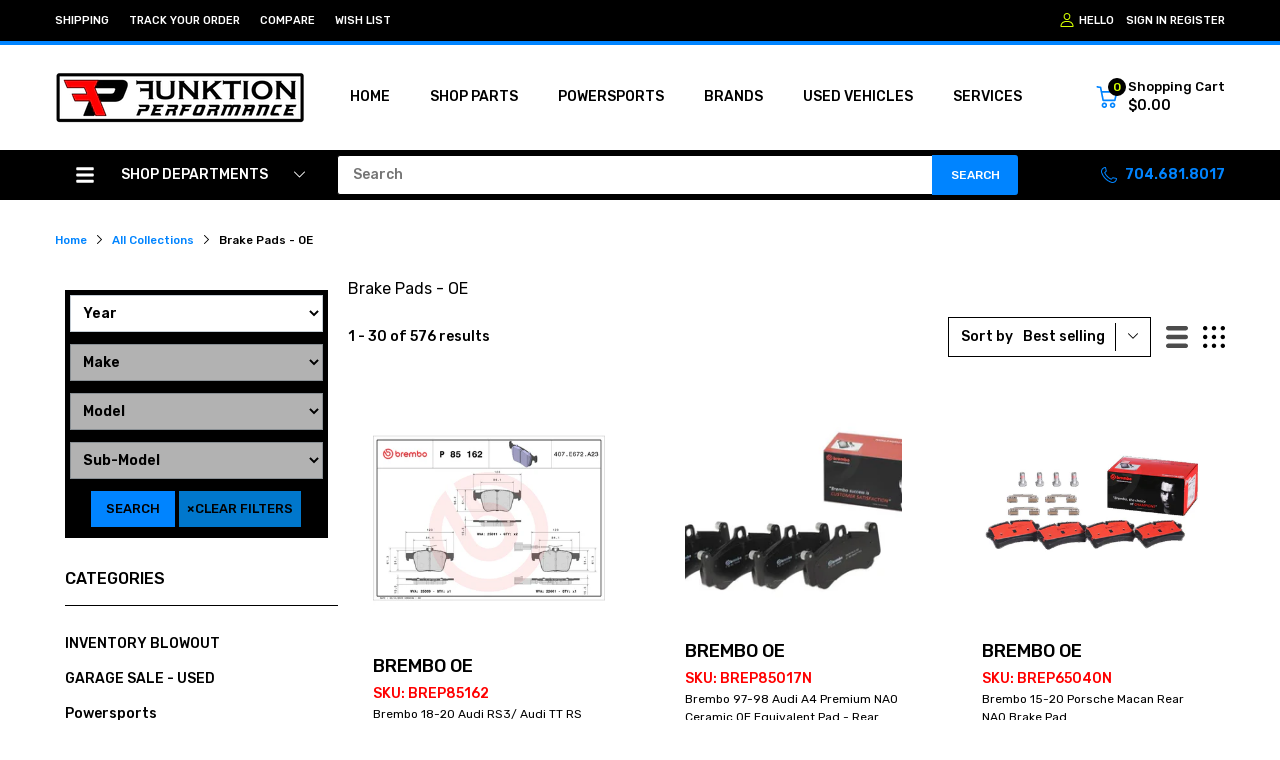

--- FILE ---
content_type: text/html; charset=utf-8
request_url: https://shop.funktionperformance.com/collections/brake-pads-oe
body_size: 64843
content:
<!doctype html>
<html lang="en">
<head>
<!-- "snippets/booster-seo.liquid" was not rendered, the associated app was uninstalled -->
  <link rel="preconnect dns-prefetch" href="https://cdn.shopify.com">
  <link rel="preconnect dns-prefetch" href="https://shop.funktionperformance.com">
  <link rel="preconnect dns-prefetch" href="https://fonts.googleapis.com" crossorigin>
  <link rel="shortcut icon" type="image/x-icon" href="//shop.funktionperformance.com/cdn/shop/t/15/assets/favicon.png?v=55222141480193879661699887252">
  <link rel="canonical" href="https://shop.funktionperformance.com/collections/brake-pads-oe"><link href="//shop.funktionperformance.com/cdn/shop/t/15/assets/main_style.min.css?v=88564063252192424441699557233" rel="preload" as="style">
<link href="//shop.funktionperformance.com/cdn/shop/t/15/assets/header-content.min.css?v=2672746426095695271699557233" rel="preload" as="style">
<link href="//shop.funktionperformance.com/cdn/shop/t/15/assets/footer-content.min.css?v=172569630744999223961699557233" rel="preload" as="style"><link href="//shop.funktionperformance.com/cdn/shop/t/15/assets/collection-page.min.css?v=20675895877908475161699557233" rel="preload" as="style"><meta charset="utf-8">
  <meta name="viewport" content="viewport-fit=cover, width=device-width,initial-scale=1, user-scalable=0"/>
  <meta name="google" content="notranslate">
  <meta name='HandheldFriendly' content='True'>
  <meta name='MobileOptimized' content='360'>
  <meta http-equiv="cleartype" content="on">
  <meta name="theme-color" content="#0084ff">
  

  




<meta name="author" content="Funktion Performance">
<meta property="og:url" content="https://shop.funktionperformance.com/collections/brake-pads-oe">
<meta property="og:site_name" content="Funktion Performance">


  <meta property="og:type" content="product.group">
  <meta property="og:title" content="Brake Pads - OE">
  
    
    <meta property="og:image" content="http://shop.funktionperformance.com/cdn/shop/files/57d08150427c106f9d49fb7c659d26f8L_600x.jpg?v=1768432039">
    <meta property="og:image:secure_url" content="https://shop.funktionperformance.com/cdn/shop/files/57d08150427c106f9d49fb7c659d26f8L_600x.jpg?v=1768432039">
  





<meta name="twitter:card" content="summary">


<!--===== Theme Font Family ===== --><script type="text/javascript">
		WebFontConfig = {
			google: {
				api: 'https://fonts.googleapis.com/css2',
				families: ["Rubik:wght@300;400;500;600;700;800;900&display=swap"] }
		};
	</script><script>
  /*
 * Copyright 2016 Small Batch, Inc.
 *
 * Licensed under the Apache License, Version 2.0 (the "License"); you may not
 * use this file except in compliance with the License. You may obtain a copy of
 * the License at
 *
 * http://www.apache.org/licenses/LICENSE-2.0
 *
 * Unless required by applicable law or agreed to in writing, software
 * distributed under the License is distributed on an "AS IS" BASIS, WITHOUT
 * WARRANTIES OR CONDITIONS OF ANY KIND, either express or implied. See the
 * License for the specific language governing permissions and limitations under
 * the License.
 */
/* Web Font Loader v1.6.26 - (c) Adobe Systems, Google. License: Apache 2.0 */(function(){function aa(a,b,c){return a.call.apply(a.bind,arguments)}function ba(a,b,c){if(!a)throw Error();if(2<arguments.length){var d=Array.prototype.slice.call(arguments,2);return function(){var c=Array.prototype.slice.call(arguments);Array.prototype.unshift.apply(c,d);return a.apply(b,c)}}return function(){return a.apply(b,arguments)}}function p(a,b,c){p=Function.prototype.bind&&-1!=Function.prototype.bind.toString().indexOf("native code")?aa:ba;return p.apply(null,arguments)}var q=Date.now||function(){return+new Date};function ca(a,b){this.a=a;this.m=b||a;this.c=this.m.document}var da=!!window.FontFace;function t(a,b,c,d){b=a.c.createElement(b);if(c)for(var e in c)c.hasOwnProperty(e)&&("style"==e?b.style.cssText=c[e]:b.setAttribute(e,c[e]));d&&b.appendChild(a.c.createTextNode(d));return b}function u(a,b,c){a=a.c.getElementsByTagName(b)[0];a||(a=document.documentElement);a.insertBefore(c,a.lastChild)}function v(a){a.parentNode&&a.parentNode.removeChild(a)}
function w(a,b,c){b=b||[];c=c||[];for(var d=a.className.split(/\s+/),e=0;e<b.length;e+=1){for(var f=!1,g=0;g<d.length;g+=1)if(b[e]===d[g]){f=!0;break}f||d.push(b[e])}b=[];for(e=0;e<d.length;e+=1){f=!1;for(g=0;g<c.length;g+=1)if(d[e]===c[g]){f=!0;break}f||b.push(d[e])}a.className=b.join(" ").replace(/\s+/g," ").replace(/^\s+|\s+$/,"")}function y(a,b){for(var c=a.className.split(/\s+/),d=0,e=c.length;d<e;d++)if(c[d]==b)return!0;return!1}
function z(a){if("string"===typeof a.f)return a.f;var b=a.m.location.protocol;"about:"==b&&(b=a.a.location.protocol);return"https:"==b?"https:":"http:"}function ea(a){return a.m.location.hostname||a.a.location.hostname}
function A(a,b,c){function d(){k&&e&&f&&(k(g),k=null)}b=t(a,"link",{rel:"stylesheet",href:b,media:"all"});var e=!1,f=!0,g=null,k=c||null;da?(b.onload=function(){e=!0;d()},b.onerror=function(){e=!0;g=Error("Stylesheet failed to load");d()}):setTimeout(function(){e=!0;d()},0);u(a,"head",b)}
function B(a,b,c,d){var e=a.c.getElementsByTagName("head")[0];if(e){var f=t(a,"script",{src:b}),g=!1;f.onload=f.onreadystatechange=function(){g||this.readyState&&"loaded"!=this.readyState&&"complete"!=this.readyState||(g=!0,c&&c(null),f.onload=f.onreadystatechange=null,"HEAD"==f.parentNode.tagName&&e.removeChild(f))};e.appendChild(f);setTimeout(function(){g||(g=!0,c&&c(Error("Script load timeout")))},d||5E3);return f}return null};function C(){this.a=0;this.c=null}function D(a){a.a++;return function(){a.a--;E(a)}}function F(a,b){a.c=b;E(a)}function E(a){0==a.a&&a.c&&(a.c(),a.c=null)};function G(a){this.a=a||"-"}G.prototype.c=function(a){for(var b=[],c=0;c<arguments.length;c++)b.push(arguments[c].replace(/[\W_]+/g,"").toLowerCase());return b.join(this.a)};function H(a,b){this.c=a;this.f=4;this.a="n";var c=(b||"n4").match(/^([nio])([1-9])$/i);c&&(this.a=c[1],this.f=parseInt(c[2],10))}function fa(a){return I(a)+" "+(a.f+"00")+" 300px "+J(a.c)}function J(a){var b=[];a=a.split(/,\s*/);for(var c=0;c<a.length;c++){var d=a[c].replace(/['"]/g,"");-1!=d.indexOf(" ")||/^\d/.test(d)?b.push("'"+d+"'"):b.push(d)}return b.join(",")}function K(a){return a.a+a.f}function I(a){var b="normal";"o"===a.a?b="oblique":"i"===a.a&&(b="italic");return b}
function ga(a){var b=4,c="n",d=null;a&&((d=a.match(/(normal|oblique|italic)/i))&&d[1]&&(c=d[1].substr(0,1).toLowerCase()),(d=a.match(/([1-9]00|normal|bold)/i))&&d[1]&&(/bold/i.test(d[1])?b=7:/[1-9]00/.test(d[1])&&(b=parseInt(d[1].substr(0,1),10))));return c+b};function ha(a,b){this.c=a;this.f=a.m.document.documentElement;this.h=b;this.a=new G("-");this.j=!1!==b.events;this.g=!1!==b.classes}function ia(a){a.g&&w(a.f,[a.a.c("wf","loading")]);L(a,"loading")}function M(a){if(a.g){var b=y(a.f,a.a.c("wf","active")),c=[],d=[a.a.c("wf","loading")];b||c.push(a.a.c("wf","inactive"));w(a.f,c,d)}L(a,"inactive")}function L(a,b,c){if(a.j&&a.h[b])if(c)a.h[b](c.c,K(c));else a.h[b]()};function ja(){this.c={}}function ka(a,b,c){var d=[],e;for(e in b)if(b.hasOwnProperty(e)){var f=a.c[e];f&&d.push(f(b[e],c))}return d};function N(a,b){this.c=a;this.f=b;this.a=t(this.c,"span",{"aria-hidden":"true"},this.f)}function O(a){u(a.c,"body",a.a)}function P(a){return"display:block;position:absolute;top:-9999px;left:-9999px;font-size:300px;width:auto;height:auto;line-height:normal;margin:0;padding:0;font-variant:normal;white-space:nowrap;font-family:"+J(a.c)+";"+("font-style:"+I(a)+";font-weight:"+(a.f+"00")+";")};function Q(a,b,c,d,e,f){this.g=a;this.j=b;this.a=d;this.c=c;this.f=e||3E3;this.h=f||void 0}Q.prototype.start=function(){var a=this.c.m.document,b=this,c=q(),d=new Promise(function(d,e){function k(){q()-c>=b.f?e():a.fonts.load(fa(b.a),b.h).then(function(a){1<=a.length?d():setTimeout(k,25)},function(){e()})}k()}),e=new Promise(function(a,d){setTimeout(d,b.f)});Promise.race([e,d]).then(function(){b.g(b.a)},function(){b.j(b.a)})};function R(a,b,c,d,e,f,g){this.v=a;this.B=b;this.c=c;this.a=d;this.s=g||"BESbswy";this.f={};this.w=e||3E3;this.u=f||null;this.o=this.j=this.h=this.g=null;this.g=new N(this.c,this.s);this.h=new N(this.c,this.s);this.j=new N(this.c,this.s);this.o=new N(this.c,this.s);a=new H(this.a.c+",serif",K(this.a));a=P(a);this.g.a.style.cssText=a;a=new H(this.a.c+",sans-serif",K(this.a));a=P(a);this.h.a.style.cssText=a;a=new H("serif",K(this.a));a=P(a);this.j.a.style.cssText=a;a=new H("sans-serif",K(this.a));a=
P(a);this.o.a.style.cssText=a;O(this.g);O(this.h);O(this.j);O(this.o)}var S={D:"serif",C:"sans-serif"},T=null;function U(){if(null===T){var a=/AppleWebKit\/([0-9]+)(?:\.([0-9]+))/.exec(window.navigator.userAgent);T=!!a&&(536>parseInt(a[1],10)||536===parseInt(a[1],10)&&11>=parseInt(a[2],10))}return T}R.prototype.start=function(){this.f.serif=this.j.a.offsetWidth;this.f["sans-serif"]=this.o.a.offsetWidth;this.A=q();la(this)};
function ma(a,b,c){for(var d in S)if(S.hasOwnProperty(d)&&b===a.f[S[d]]&&c===a.f[S[d]])return!0;return!1}function la(a){var b=a.g.a.offsetWidth,c=a.h.a.offsetWidth,d;(d=b===a.f.serif&&c===a.f["sans-serif"])||(d=U()&&ma(a,b,c));d?q()-a.A>=a.w?U()&&ma(a,b,c)&&(null===a.u||a.u.hasOwnProperty(a.a.c))?V(a,a.v):V(a,a.B):na(a):V(a,a.v)}function na(a){setTimeout(p(function(){la(this)},a),50)}function V(a,b){setTimeout(p(function(){v(this.g.a);v(this.h.a);v(this.j.a);v(this.o.a);b(this.a)},a),0)};function W(a,b,c){this.c=a;this.a=b;this.f=0;this.o=this.j=!1;this.s=c}var X=null;W.prototype.g=function(a){var b=this.a;b.g&&w(b.f,[b.a.c("wf",a.c,K(a).toString(),"active")],[b.a.c("wf",a.c,K(a).toString(),"loading"),b.a.c("wf",a.c,K(a).toString(),"inactive")]);L(b,"fontactive",a);this.o=!0;oa(this)};
W.prototype.h=function(a){var b=this.a;if(b.g){var c=y(b.f,b.a.c("wf",a.c,K(a).toString(),"active")),d=[],e=[b.a.c("wf",a.c,K(a).toString(),"loading")];c||d.push(b.a.c("wf",a.c,K(a).toString(),"inactive"));w(b.f,d,e)}L(b,"fontinactive",a);oa(this)};function oa(a){0==--a.f&&a.j&&(a.o?(a=a.a,a.g&&w(a.f,[a.a.c("wf","active")],[a.a.c("wf","loading"),a.a.c("wf","inactive")]),L(a,"active")):M(a.a))};function pa(a){this.j=a;this.a=new ja;this.h=0;this.f=this.g=!0}pa.prototype.load=function(a){this.c=new ca(this.j,a.context||this.j);this.g=!1!==a.events;this.f=!1!==a.classes;qa(this,new ha(this.c,a),a)};
function ra(a,b,c,d,e){var f=0==--a.h;(a.f||a.g)&&setTimeout(function(){var a=e||null,k=d||null||{};if(0===c.length&&f)M(b.a);else{b.f+=c.length;f&&(b.j=f);var h,m=[];for(h=0;h<c.length;h++){var l=c[h],n=k[l.c],r=b.a,x=l;r.g&&w(r.f,[r.a.c("wf",x.c,K(x).toString(),"loading")]);L(r,"fontloading",x);r=null;null===X&&(X=window.FontFace?(x=/Gecko.*Firefox\/(\d+)/.exec(window.navigator.userAgent))?42<parseInt(x[1],10):!0:!1);X?r=new Q(p(b.g,b),p(b.h,b),b.c,l,b.s,n):r=new R(p(b.g,b),p(b.h,b),b.c,l,b.s,a,
n);m.push(r)}for(h=0;h<m.length;h++)m[h].start()}},0)}function qa(a,b,c){var d=[],e=c.timeout;ia(b);var d=ka(a.a,c,a.c),f=new W(a.c,b,e);a.h=d.length;b=0;for(c=d.length;b<c;b++)d[b].load(function(b,d,c){ra(a,f,b,d,c)})};function sa(a,b){this.c=a;this.a=b}function ta(a,b,c){var d=z(a.c);a=(a.a.api||"fast.fonts.net/jsapi").replace(/^.*http(s?):(\/\/)?/,"");return d+"//"+a+"/"+b+".js"+(c?"?v="+c:"")}
sa.prototype.load=function(a){function b(){if(f["__mti_fntLst"+d]){var c=f["__mti_fntLst"+d](),e=[],h;if(c)for(var m=0;m<c.length;m++){var l=c[m].fontfamily;void 0!=c[m].fontStyle&&void 0!=c[m].fontWeight?(h=c[m].fontStyle+c[m].fontWeight,e.push(new H(l,h))):e.push(new H(l))}a(e)}else setTimeout(function(){b()},50)}var c=this,d=c.a.projectId,e=c.a.version;if(d){var f=c.c.m;B(this.c,ta(c,d,e),function(e){e?a([]):(f["__MonotypeConfiguration__"+d]=function(){return c.a},b())}).id="__MonotypeAPIScript__"+
d}else a([])};function ua(a,b){this.c=a;this.a=b}ua.prototype.load=function(a){var b,c,d=this.a.urls||[],e=this.a.families||[],f=this.a.testStrings||{},g=new C;b=0;for(c=d.length;b<c;b++)A(this.c,d[b],D(g));var k=[];b=0;for(c=e.length;b<c;b++)if(d=e[b].split(":"),d[1])for(var h=d[1].split(","),m=0;m<h.length;m+=1)k.push(new H(d[0],h[m]));else k.push(new H(d[0]));F(g,function(){a(k,f)})};function va(a,b,c){a?this.c=a:this.c=b+wa;this.a=[];this.f=[];this.g=c||""}var wa="//fonts.googleapis.com/css";function xa(a,b){for(var c=b.length,d=0;d<c;d++){var e=b[d].split(":");3==e.length&&a.f.push(e.pop());var f="";2==e.length&&""!=e[1]&&(f=":");a.a.push(e.join(f))}}
function ya(a){if(0==a.a.length)throw Error("No fonts to load!");if(-1!=a.c.indexOf("kit="))return a.c;for(var b=a.a.length,c=[],d=0;d<b;d++)c.push(a.a[d].replace(/ /g,"+"));b=a.c+"?family="+c.join("%7C");0<a.f.length&&(b+="&subset="+a.f.join(","));0<a.g.length&&(b+="&text="+encodeURIComponent(a.g));return b};function za(a){this.f=a;this.a=[];this.c={}}
var Aa={latin:"BESbswy","latin-ext":"\u00e7\u00f6\u00fc\u011f\u015f",cyrillic:"\u0439\u044f\u0416",greek:"\u03b1\u03b2\u03a3",khmer:"\u1780\u1781\u1782",Hanuman:"\u1780\u1781\u1782"},Ba={thin:"1",extralight:"2","extra-light":"2",ultralight:"2","ultra-light":"2",light:"3",regular:"4",book:"4",medium:"5","semi-bold":"6",semibold:"6","demi-bold":"6",demibold:"6",bold:"7","extra-bold":"8",extrabold:"8","ultra-bold":"8",ultrabold:"8",black:"9",heavy:"9",l:"3",r:"4",b:"7"},Ca={i:"i",italic:"i",n:"n",normal:"n"},
Da=/^(thin|(?:(?:extra|ultra)-?)?light|regular|book|medium|(?:(?:semi|demi|extra|ultra)-?)?bold|black|heavy|l|r|b|[1-9]00)?(n|i|normal|italic)?$/;
function Ea(a){for(var b=a.f.length,c=0;c<b;c++){var d=a.f[c].split(":"),e=d[0].replace(/\+/g," "),f=["n4"];if(2<=d.length){var g;var k=d[1];g=[];if(k)for(var k=k.split(","),h=k.length,m=0;m<h;m++){var l;l=k[m];if(l.match(/^[\w-]+$/)){var n=Da.exec(l.toLowerCase());if(null==n)l="";else{l=n[2];l=null==l||""==l?"n":Ca[l];n=n[1];if(null==n||""==n)n="4";else var r=Ba[n],n=r?r:isNaN(n)?"4":n.substr(0,1);l=[l,n].join("")}}else l="";l&&g.push(l)}0<g.length&&(f=g);3==d.length&&(d=d[2],g=[],d=d?d.split(","):
g,0<d.length&&(d=Aa[d[0]])&&(a.c[e]=d))}a.c[e]||(d=Aa[e])&&(a.c[e]=d);for(d=0;d<f.length;d+=1)a.a.push(new H(e,f[d]))}};function Fa(a,b){this.c=a;this.a=b}var Ga={Arimo:!0,Cousine:!0,Tinos:!0};Fa.prototype.load=function(a){var b=new C,c=this.c,d=new va(this.a.api,z(c),this.a.text),e=this.a.families;xa(d,e);var f=new za(e);Ea(f);A(c,ya(d),D(b));F(b,function(){a(f.a,f.c,Ga)})};function Ha(a,b){this.c=a;this.a=b}Ha.prototype.load=function(a){var b=this.a.id,c=this.c.m;b?B(this.c,(this.a.api||"https://use.typekit.net")+"/"+b+".js",function(b){if(b)a([]);else if(c.Typekit&&c.Typekit.config&&c.Typekit.config.fn){b=c.Typekit.config.fn;for(var e=[],f=0;f<b.length;f+=2)for(var g=b[f],k=b[f+1],h=0;h<k.length;h++)e.push(new H(g,k[h]));try{c.Typekit.load({events:!1,classes:!1,async:!0})}catch(m){}a(e)}},2E3):a([])};function Ia(a,b){this.c=a;this.f=b;this.a=[]}Ia.prototype.load=function(a){var b=this.f.id,c=this.c.m,d=this;b?(c.__webfontfontdeckmodule__||(c.__webfontfontdeckmodule__={}),c.__webfontfontdeckmodule__[b]=function(b,c){for(var g=0,k=c.fonts.length;g<k;++g){var h=c.fonts[g];d.a.push(new H(h.name,ga("font-weight:"+h.weight+";font-style:"+h.style)))}a(d.a)},B(this.c,z(this.c)+(this.f.api||"//f.fontdeck.com/s/css/js/")+ea(this.c)+"/"+b+".js",function(b){b&&a([])})):a([])};var Y=new pa(window);Y.a.c.custom=function(a,b){return new ua(b,a)};Y.a.c.fontdeck=function(a,b){return new Ia(b,a)};Y.a.c.monotype=function(a,b){return new sa(b,a)};Y.a.c.typekit=function(a,b){return new Ha(b,a)};Y.a.c.google=function(a,b){return new Fa(b,a)};var Z={load:p(Y.load,Y)};"function"===typeof define&&define.amd?define(function(){return Z}):"undefined"!==typeof module&&module.exports?module.exports=Z:(window.WebFont=Z,window.WebFontConfig&&Y.load(window.WebFontConfig));}());
</script>
<style>:root {
    --rtl-layout: false;
    --body-font-family: Rubik,sans-serif, open-sans-serif;
    --font-heading: Rubik,sans-serif, open-sans-serif;

    --heading-size-h1: 20px;
    --heading-size-h2: 16px;
    --heading-size-h3: 16px;
    --heading-size-h4: 16px;
    --heading-size-h5: 16px;
    --heading-size-h6: 16px;
    --heading-1-weight: 400;
    --heading-2-weight: 400;
    --heading-3-weight: 400;
    --heading-4-weight: 400;
    --heading-5-weight: 400;
    --heading-6-weight: 400;

    --header-bg-desk: ;
    --header-text-color-desk: ;
    --bg-cart-number: ;
    --icon-number-color: ;
    --header-bg-mobile: ;
    --header-text-color-mobile: ;

    --body-font-size: 14px;
    --body-font-weight: 500;
    --main-color: #0084ff;
    --main-text-color: #ffffff;
    --main-color-rgba: 0, 132, 255;
    --body-border-color: #000000;
    --text-miscellaneous: #0084ff;
    --miscellaneous-color: #ffffff;
    --body-bg-color: #ffffff;
    --body-color: #000000;
    --body-second-color: #000000;
    --body-link: #000000;
    --border-radius-default: 42px;

    --sale-lb-cl: #ffffff;
    --sale-lb-bgcl: #000000;
    --hot-lb-cl: #ffffff;
    --hot-lb-bgcl: #d5ff00;
    --new-lb-cl: #ffffff;
    --new-lb-bgcl: #0084ff;

    --section-heading-cl: #000000;
    --section-heading-fw: 500;
    --section-heading-align: left;
    --section-subheading-cl: #000000;
    --section-subheading-fw: 400;

    --btn1-fw: 500;
    --btn1-cl: #000000;
    --btn1-bg-cl: #d5ff00;
    --btn1-hover-cl: #000000;
    --btn1-hover-bg-cl: #0084ff;
    --btn1-border-width: 2;
    --btn1-border-cl: #000000;
    --btn1-hover-border-cl: #d5ff00;

    --btn2-fw: 400;
    --btn2-cl: #ffffff;
    --btn2-bg-cl: #0084ff;
    --btn2-hover-cl: #000000;
    --btn2-hover-bg-cl: #d5ff00;
    --btn2-border-width: 1;
    --btn2-border-cl: #000000;
    --btn2-hover-border-cl: #d5ff00;

    --btn3-fw: 500;
    --btn3-cl: #ffffff;
    --btn3-bg-cl: #d5ff00;
    --btn3-hover-cl: #ffffff;
    --btn3-hover-bg-cl: #000000;
    --btn3-border-width: 3;
    --btn3-border-cl: #000000;
    --btn3-hover-border-cl: #000000;

    --price-color: #0084FF;
    --price-compare-color: #000000;
    --price-sale-color: #0084FF;
    --rating-star-color: #0084ff;
    --rating-star-empty-color: #a9a9a9;

    --footer-bg: ;
    --footer-text-cl: ;

    --color-second: #626262;

    --product-item-name: 17px;
    --product-item-price: 20px;

    --body-14: 14px;

    --breadcrumb-color-1: #0084ff;
    --breadcrumb-color-2: #000000;

    --bg-white: #ffffff;
    --gutter-xlg: 40px;
    --gutter-lg: 30px;
    --gutter-md: 25px;
    --gutter-sm: 20px;
    --gutter-xs: 15px;
    --gutter-xxs: 10px;
  }
</style>



<link href="//shop.funktionperformance.com/cdn/shop/t/15/assets/main_style.css?v=160395291669972385051699971235" rel="stylesheet" as="style">
<link href="//shop.funktionperformance.com/cdn/shop/t/15/assets/header-content.min.css?v=2672746426095695271699557233" rel="stylesheet" as="style">
<link href="//shop.funktionperformance.com/cdn/shop/t/15/assets/footer-content.min.css?v=172569630744999223961699557233" rel="stylesheet" as="style"><link href="//shop.funktionperformance.com/cdn/shop/t/15/assets/collection-page.min.css?v=20675895877908475161699557233" rel="stylesheet" as="style">
<style data-shopify>.sb-left-column .widget-menu .menu-item .dropdown-menu{transition: height 0.2s;}
  .slider-container:not(.slider-initialized) {
    overflow: hidden;
    white-space: nowrap;
  }
  .slider-container:not(.slider-initialized) .slider-item {
    display: inline-block;
    vertical-align: top;
    white-space: normal;
  }
  .slider-item:not(.no-lazy).lazyload {
    display: none !important;
  }
  .slider-item:not(.no-lazy).lazyloaded {
    display: inline-block !important;
  }
  .slider-item:not(.no-lazy) .lazyload {
    display: none !important;
  }
  .slider-item:not(.no-lazy) .lazyloaded {
    display: inline-block !important;
  }
  .slider-item:not(.no-lazy).tns-slide-active .lazyload {
    display: inline-block !important;
  }
  .slider-item:not(.no-lazy).tns-slide-active {
    display: inline-block !important;
  }
  .visibility-hidden {
    visibility: hidden;
  }
  .position-relative {position: relative !important;}
  .position-absolute {position: absolute !important;}
  .cursor-pointer{cursor: pointer}
  .p-0{ padding: 0!important;}

  .share-links.social-sharing svg{
    width: 24px;
  }.section_title-wrapper {margin:2px 2px 50px 2px;}.section_title-text-1 {font-size:26px;line-height:60px;}@media screen and (max-width: 991px){ .section_title-text-1 {font-size:24px;} }@media screen and (max-width: 767px){ .section_title-text-1 {font-size:20px;line-height:25px;}}.section_title-text-2 {font-size:24px;line-height:35px;}.custom-color[data-custom-color="white"],.custom-color[data-custom-color="white"] a{
          color: #fff;
        }.custom-color[data-custom-color="black"],.custom-color[data-custom-color="black"] a{
          color: #000;
        }.custom-color[data-custom-color="red"],.custom-color[data-custom-color="red"] a{
          color: #FF0000;
        }.custom-color[data-custom-color="yellow"],.custom-color[data-custom-color="yellow"] a{
          color: #ffff00;
        }.custom-color[data-custom-color="pink"],.custom-color[data-custom-color="pink"] a{
          color: #FFC0CB;
        }.custom-color[data-custom-color="purple"],.custom-color[data-custom-color="purple"] a{
          color: #800080;
        }.custom-color[data-custom-color="green"],.custom-color[data-custom-color="green"] a{
          color: #00ff00;
        }.custom-color[data-custom-color="blue"],.custom-color[data-custom-color="blue"] a{
          color: #0000FF;
        }.custom-color[data-custom-color="gold"],.custom-color[data-custom-color="gold"] a{
          color: #FFD700;
        }.custom-color[data-custom-color="grey"],.custom-color[data-custom-color="grey"] a{
          color: #808080;
        }.custom-color[data-custom-color="orange"],.custom-color[data-custom-color="orange"] a{
          color: #FFA500;
        }.mega-menu-item .product-card_action{
    display: none;
  }

  
.product-card  .product-card_name a {font-size:12PX;}.product-card  .product-card_vendor a {font-size:18PX;}.product-card  .product-price .price {font-size:18px;}.product-card  .product-price .price-sale {font-size:16px;}.product-card  .product-price .price-compare {font-size:16px;}</style>

<script type="application/javascript">
  EventTarget.prototype.addEvent = EventTarget.prototype.addEventListener;
  EventTarget.prototype.removeEvent = EventTarget.prototype.removeEventListener;
  window.lazySizesConfig = window.lazySizesConfig || {};
  lazySizesConfig.loadMode = 1;
  lazySizesConfig.loadHidden = false;

  [
    "//shop.funktionperformance.com/cdn/shop/t/15/assets/lazysizes.min.js?v=25304090940066857651699557233",
    "//shop.funktionperformance.com/cdn/shop/t/15/assets/tiny-slider.min.js?v=83794718933834253901699557234",
    "//shop.funktionperformance.com/cdn/shop/t/15/assets/common.min.js?v=143589456925157322761699557233","//shop.funktionperformance.com/cdn/shop/t/15/assets/collection-left-sidebar-page.min.js?v=50991374808703509181727991237",
].forEach(url => {
    let link = document.createElement('link');
    link.href = url;
    link.rel = "preload";
    link.as = "script";
    document.head.prepend(link);
  })
</script>  <script>window.BOOMR = {version:1}</script>

<script type="application/javascript">
  window.theme = Object.assign( window.theme || {}, {routes: {
      rootUrl: "/",
      searchUrl: "/search",
      collectionAllUrl: "/collections/all",
      collectionsUrl: "/collections",
      cartAdd: "/cart/add.js",
      cartGet: "/cart.js",
      cartChange: "/cart/change.js",
      cartUpdate: "/cart/update.js",
      cartClear: "/cart/clear.js"
    },
    settings: {
      currencies:{
        enable: false
      },
      language: {
        enable: false
      },
      shop: {
        reviewApp: "shopify"
      },
      header: {
        sticky: false,
        style: 5,
        enableMainMegaMenu: true,
      },
      cart: {
        type: "page",
      },
      search: {
        useApp: "none",
        disable: false,
        limit: 10,
        type: "product",
        urlParams: "&resources[type]=product&resources[limit]=10&resources[options][unavailable_products]=show&resources[options][fields]=title,author,body,product_type,tag,variants.sku,variants.title,vendor"
      },
      collection: {
        scrollTopWhenFilter: true
      }
    },
    template: "collection",
    strings: {
      klaviyoSuccess: "We just sent you an email to confirm your subscription. To finish signing up, please click the confirmation link in the email.",
      soldOut: "Out of Stock",
      item: "Item",
      items: "Items",
      tags: "Tagged &quot;{{tags}}&quot;",
      page: "Page {{page}}",
      shopName: "Funktion Performance",
      cartNumber: "There are {{count}} item in your cart.",
      cartNumbers: "There are {{count}} items in your cart.",
      cart: {
        drawer: {
          quantity: "Qty"
        },
        lineItemMax: "You can&#39;t add more this item to the cart.",
      },
      shipping: {
        oneResult: "There is one shipping rate available for {{address}}",
        manyResults: "There are {{results_total}} shipping rates available for {{address}}, starting at {{rate_first}}.",
        notResult: "We do not ship to this destination.",
        resultItem: "{{name}} at {{price}}",
        missingCountry: "Please select a country",
        missingZip: "Please enter Zip/Postal Code",
      },
      message: {
        newsletterSuccess: "Thank you for subscribing!"
      }
    },
    currency: {
      type: "shopify",
      current: "USD",
      pattern: "money_format",
      symbol: "$",
      format: "${{amount}}",
    },
    search: {
      "config" : {
        "resources[type]": "product",
        "resources[limit]": "10",
        "resources[options][unavailable_products]": "show"
      },
      strings : {
        product: "Product",
        article: "Translation missing: en.general.search.article",
        collection: "Translation missing: en.general.search.collection",
        page: "Translation missing: en.general.search.page",
      }
    },
    assets: {
      cartNotify: "//shop.funktionperformance.com/cdn/shop/t/15/assets/cart-notify.min.js?v=117173670993032854741699557232",
      search: "//shop.funktionperformance.com/cdn/shop/t/15/assets/search.min.js?v=92666862508071919721699557234",
      collectionFilter: "//shop.funktionperformance.com/cdn/shop/t/15/assets/filter.min.js?v=140749013320137278831699557233",
      currenciesUrl: "//shop.funktionperformance.com/cdn/shop/t/15/assets/currencies.min.js?v=60223240567724181451699557233",
      currenciesRateUrl: "https://shop.funktionperformance.com/services/javascripts/currencies.js",
      defaultImage: "//shop.funktionperformance.com/cdn/shop/t/15/assets/default-image.jpg?v=12752810619183793291699919029",
    }
  });

  (() => {
    let arr = [
      "//shop.funktionperformance.com/cdn/shop/t/15/assets/lazysizes.min.js?v=25304090940066857651699557233",
      "//shop.funktionperformance.com/cdn/shop/t/15/assets/tiny-slider.min.js?v=83794718933834253901699557234",
      "//shop.funktionperformance.com/cdn/shop/t/15/assets/common.min.js?v=143589456925157322761699557233","//shop.funktionperformance.com/cdn/shop/t/15/assets/collection-left-sidebar-page.min.js?v=50991374808703509181727991237",];
    document.addEvent('DOMContentLoaded',async () => {

      for (const url of arr) {
        await new Promise((reslove, rejcet) => {
          let script = document.createElement("script");
          script.src = url;
          script.defer = true;
          script.onload = () => {reslove(1);};
          document.body.append(script);
        })
      }
    }, {once: true});
    window.addEvent('load', () => {
      [
        "//shop.funktionperformance.com/cdn/shop/t/15/assets/cart-notify.min.js?v=117173670993032854741699557232","//shop.funktionperformance.com/cdn/shop/t/15/assets/search.min.js?v=92666862508071919721699557234",].forEach( url => {
        let link = document.createElement("link");
        link.as = "script";
        link.href = url;
        link.rel = "preload";
        document.head.append(link);
      });
    })
  })();
</script>




<style>
  .easy-index-container {
    text-align: center !important;
    background: black !important;
  }
  .easy-index-container .easy-title {
    display: block;
    color: #ffffff;
    font-size: 25px;
    padding-top: 15px;
  }
  .easy-index-container .easysearch-container {
    padding: 0px;
  }
  .easy-index-container .easysearch-holder{
    padding: 15px 10px 15px !important;
    margin: auto !important;
    width: 100% !important;
  }
  .easy-index-container .easysearch-btn-holder, 
  .easy-index-container .easysearch-select-holder-last {
    margin-right: 2px!important;
  }
  .easy-index-container .easysearch-select-holder select {
    background: white !important;
    -webkit-appearance: menulist !important;
    -moz-appearance: menulist !important;
    appearance: menulist !important;
    padding: 8px !important;
    border-radius: 0 !important;
    font-size: 14px !important;
    font-weight: 600 !important;
  }
  .easy-index-container label {
    display: none !important;
  }
  .easy-index-container .easysearch-clear-holder a {
    padding: 8px !important;
  }
  .easy-index-container.easy-collection-sidebar {
    margin-bottom: 0px !important;
    margin: 10px 20px 0 10px !important;
  }
  .easy-index-container.easy-collection-sidebar .easysearch-holder .easysearch-select-holder{
    width: 100% !important;
    margin: 0px 0px 12px!important;
  }
  .easy-index-container.easy-collection-sidebar .easysearch-select-holder:first-child select {
    border-radius: 0 !important;
  }
  .easy-index-container.easy-collection-sidebar .easysearch-holder{
    padding: 5px !important;
  }
  .easy-index-container.easy-collection-sidebar .easysearch-clear-holder a {
    border-radius: 0 !important;
  }
  .easy-index-container.easy-collection-sidebar.easy-collection-mobile{
    display: none !important;
  }
  @media screen and (max-width: 991px) {
    .easy-index-container.easy-collection-sidebar {
      margin-top: 0px !important;
    }
    .easy-index-container.easy-collection-sidebar {
      display: none !important;
    }
    .easy-index-container.easy-collection-sidebar.easy-collection-mobile{
      display: block !important;
    }
    .easy-index-container.easy-collection-sidebar.easy-collection-mobile{
      margin: 10px !important;
      margin-bottom: 30px !important;
    }
    .easy-index-container.easy-collection-sidebar.easy-collection-mobile .easysearch-holder{
      padding: 15px 10px 15px !important;
    }
  }
  @media screen and (min-width: 481px) {
    .easy-index-container {
      margin-bottom: 30px !important;
    }
    .easy-index-container .easysearch-holder .easysearch-select-holder{
      width: 20% !important;
      margin: 0px 2px 6px!important;
    }
    .easy-index-container .easysearch-select-holder:first-child select {
      border-radius: 5px 0 0 5px !important;
    }
    .easy-index-container .easysearch-btn-holder,
    .easy-index-container .easysearch-clear-holder{
      margin: 0px 2px 6px!important;
    }
  }
  @media screen and (max-width: 480px) {
    .easy-index-container .easysearch-holder .easysearch-select-holder{
      width: 100% !important;
      margin: 0px 0px 12px!important;
    }
    .easy-index-container .easysearch-holder .easysearch-actions-holder {
      text-align: center !important;
    }
    .easy-index-container .easysearch-holder .easysearch-clear-holder{
      position: unset !important;
      margin-left: 5px !important;
    }
  }
</style>


  <script>window.performance && window.performance.mark && window.performance.mark('shopify.content_for_header.start');</script><meta name="facebook-domain-verification" content="ai51n8lp2agugnumkjia3uju0ndltr">
<meta name="google-site-verification" content="CP-V0xMs0egYFg8sy-nCgNRsSBIHSGGRnEhTUf7RBIo">
<meta id="shopify-digital-wallet" name="shopify-digital-wallet" content="/50856231108/digital_wallets/dialog">
<meta name="shopify-checkout-api-token" content="8aa72b85a0d469c41acf864bdd2d359f">
<meta id="in-context-paypal-metadata" data-shop-id="50856231108" data-venmo-supported="false" data-environment="production" data-locale="en_US" data-paypal-v4="true" data-currency="USD">
<link rel="alternate" type="application/atom+xml" title="Feed" href="/collections/brake-pads-oe.atom" />
<link rel="next" href="/collections/brake-pads-oe?page=2">
<link rel="alternate" type="application/json+oembed" href="https://shop.funktionperformance.com/collections/brake-pads-oe.oembed">
<script async="async" src="/checkouts/internal/preloads.js?locale=en-US"></script>
<link rel="preconnect" href="https://shop.app" crossorigin="anonymous">
<script async="async" src="https://shop.app/checkouts/internal/preloads.js?locale=en-US&shop_id=50856231108" crossorigin="anonymous"></script>
<script id="apple-pay-shop-capabilities" type="application/json">{"shopId":50856231108,"countryCode":"US","currencyCode":"USD","merchantCapabilities":["supports3DS"],"merchantId":"gid:\/\/shopify\/Shop\/50856231108","merchantName":"Funktion Performance","requiredBillingContactFields":["postalAddress","email","phone"],"requiredShippingContactFields":["postalAddress","email","phone"],"shippingType":"shipping","supportedNetworks":["visa","masterCard","amex","discover","elo","jcb"],"total":{"type":"pending","label":"Funktion Performance","amount":"1.00"},"shopifyPaymentsEnabled":true,"supportsSubscriptions":true}</script>
<script id="shopify-features" type="application/json">{"accessToken":"8aa72b85a0d469c41acf864bdd2d359f","betas":["rich-media-storefront-analytics"],"domain":"shop.funktionperformance.com","predictiveSearch":true,"shopId":50856231108,"locale":"en"}</script>
<script>var Shopify = Shopify || {};
Shopify.shop = "funktionperformance.myshopify.com";
Shopify.locale = "en";
Shopify.currency = {"active":"USD","rate":"1.0"};
Shopify.country = "US";
Shopify.theme = {"name":"Chromium - Shopify 2.0 V4 ","id":132406640836,"schema_name":"Chromium Theme","schema_version":"4.0","theme_store_id":null,"role":"main"};
Shopify.theme.handle = "null";
Shopify.theme.style = {"id":null,"handle":null};
Shopify.cdnHost = "shop.funktionperformance.com/cdn";
Shopify.routes = Shopify.routes || {};
Shopify.routes.root = "/";</script>
<script type="module">!function(o){(o.Shopify=o.Shopify||{}).modules=!0}(window);</script>
<script>!function(o){function n(){var o=[];function n(){o.push(Array.prototype.slice.apply(arguments))}return n.q=o,n}var t=o.Shopify=o.Shopify||{};t.loadFeatures=n(),t.autoloadFeatures=n()}(window);</script>
<script>
  window.ShopifyPay = window.ShopifyPay || {};
  window.ShopifyPay.apiHost = "shop.app\/pay";
  window.ShopifyPay.redirectState = null;
</script>
<script id="shop-js-analytics" type="application/json">{"pageType":"collection"}</script>
<script defer="defer" async type="module" src="//shop.funktionperformance.com/cdn/shopifycloud/shop-js/modules/v2/client.init-shop-cart-sync_C5BV16lS.en.esm.js"></script>
<script defer="defer" async type="module" src="//shop.funktionperformance.com/cdn/shopifycloud/shop-js/modules/v2/chunk.common_CygWptCX.esm.js"></script>
<script type="module">
  await import("//shop.funktionperformance.com/cdn/shopifycloud/shop-js/modules/v2/client.init-shop-cart-sync_C5BV16lS.en.esm.js");
await import("//shop.funktionperformance.com/cdn/shopifycloud/shop-js/modules/v2/chunk.common_CygWptCX.esm.js");

  window.Shopify.SignInWithShop?.initShopCartSync?.({"fedCMEnabled":true,"windoidEnabled":true});

</script>
<script>
  window.Shopify = window.Shopify || {};
  if (!window.Shopify.featureAssets) window.Shopify.featureAssets = {};
  window.Shopify.featureAssets['shop-js'] = {"shop-cart-sync":["modules/v2/client.shop-cart-sync_ZFArdW7E.en.esm.js","modules/v2/chunk.common_CygWptCX.esm.js"],"init-fed-cm":["modules/v2/client.init-fed-cm_CmiC4vf6.en.esm.js","modules/v2/chunk.common_CygWptCX.esm.js"],"shop-button":["modules/v2/client.shop-button_tlx5R9nI.en.esm.js","modules/v2/chunk.common_CygWptCX.esm.js"],"shop-cash-offers":["modules/v2/client.shop-cash-offers_DOA2yAJr.en.esm.js","modules/v2/chunk.common_CygWptCX.esm.js","modules/v2/chunk.modal_D71HUcav.esm.js"],"init-windoid":["modules/v2/client.init-windoid_sURxWdc1.en.esm.js","modules/v2/chunk.common_CygWptCX.esm.js"],"shop-toast-manager":["modules/v2/client.shop-toast-manager_ClPi3nE9.en.esm.js","modules/v2/chunk.common_CygWptCX.esm.js"],"init-shop-email-lookup-coordinator":["modules/v2/client.init-shop-email-lookup-coordinator_B8hsDcYM.en.esm.js","modules/v2/chunk.common_CygWptCX.esm.js"],"init-shop-cart-sync":["modules/v2/client.init-shop-cart-sync_C5BV16lS.en.esm.js","modules/v2/chunk.common_CygWptCX.esm.js"],"avatar":["modules/v2/client.avatar_BTnouDA3.en.esm.js"],"pay-button":["modules/v2/client.pay-button_FdsNuTd3.en.esm.js","modules/v2/chunk.common_CygWptCX.esm.js"],"init-customer-accounts":["modules/v2/client.init-customer-accounts_DxDtT_ad.en.esm.js","modules/v2/client.shop-login-button_C5VAVYt1.en.esm.js","modules/v2/chunk.common_CygWptCX.esm.js","modules/v2/chunk.modal_D71HUcav.esm.js"],"init-shop-for-new-customer-accounts":["modules/v2/client.init-shop-for-new-customer-accounts_ChsxoAhi.en.esm.js","modules/v2/client.shop-login-button_C5VAVYt1.en.esm.js","modules/v2/chunk.common_CygWptCX.esm.js","modules/v2/chunk.modal_D71HUcav.esm.js"],"shop-login-button":["modules/v2/client.shop-login-button_C5VAVYt1.en.esm.js","modules/v2/chunk.common_CygWptCX.esm.js","modules/v2/chunk.modal_D71HUcav.esm.js"],"init-customer-accounts-sign-up":["modules/v2/client.init-customer-accounts-sign-up_CPSyQ0Tj.en.esm.js","modules/v2/client.shop-login-button_C5VAVYt1.en.esm.js","modules/v2/chunk.common_CygWptCX.esm.js","modules/v2/chunk.modal_D71HUcav.esm.js"],"shop-follow-button":["modules/v2/client.shop-follow-button_Cva4Ekp9.en.esm.js","modules/v2/chunk.common_CygWptCX.esm.js","modules/v2/chunk.modal_D71HUcav.esm.js"],"checkout-modal":["modules/v2/client.checkout-modal_BPM8l0SH.en.esm.js","modules/v2/chunk.common_CygWptCX.esm.js","modules/v2/chunk.modal_D71HUcav.esm.js"],"lead-capture":["modules/v2/client.lead-capture_Bi8yE_yS.en.esm.js","modules/v2/chunk.common_CygWptCX.esm.js","modules/v2/chunk.modal_D71HUcav.esm.js"],"shop-login":["modules/v2/client.shop-login_D6lNrXab.en.esm.js","modules/v2/chunk.common_CygWptCX.esm.js","modules/v2/chunk.modal_D71HUcav.esm.js"],"payment-terms":["modules/v2/client.payment-terms_CZxnsJam.en.esm.js","modules/v2/chunk.common_CygWptCX.esm.js","modules/v2/chunk.modal_D71HUcav.esm.js"]};
</script>
<script>(function() {
  var isLoaded = false;
  function asyncLoad() {
    if (isLoaded) return;
    isLoaded = true;
    var urls = ["https:\/\/cdn.shopify.com\/s\/files\/1\/0508\/5623\/1108\/t\/12\/assets\/affirmShopify.js?v=1643410357\u0026shop=funktionperformance.myshopify.com","\/\/cdn.shopify.com\/proxy\/08a50e542a4a01570d1a1f633f01879e81243dcee68c754eb6ae519532c56812\/static.cdn.printful.com\/static\/js\/external\/shopify-product-customizer.js?v=0.28\u0026shop=funktionperformance.myshopify.com\u0026sp-cache-control=cHVibGljLCBtYXgtYWdlPTkwMA","https:\/\/cdn.instantbrandpage.lowfruitsolutions.com\/2536da9e26fd818103b8426e38e9bfb2\/featured-slider-35eb460fa8c7439c19ede1901ffc41f3.js?shop=funktionperformance.myshopify.com","https:\/\/cdn.instantbrandpage.lowfruitsolutions.com\/2536da9e26fd818103b8426e38e9bfb2\/brand-page-7bbe7c8eca4dff40a67179230b242025.js?shop=funktionperformance.myshopify.com"];
    for (var i = 0; i < urls.length; i++) {
      var s = document.createElement('script');
      s.type = 'text/javascript';
      s.async = true;
      s.src = urls[i];
      var x = document.getElementsByTagName('script')[0];
      x.parentNode.insertBefore(s, x);
    }
  };
  if(window.attachEvent) {
    window.attachEvent('onload', asyncLoad);
  } else {
    window.addEventListener('load', asyncLoad, false);
  }
})();</script>
<script id="__st">var __st={"a":50856231108,"offset":-18000,"reqid":"b704e47c-cd82-473a-b5e5-9996dedb8376-1768767511","pageurl":"shop.funktionperformance.com\/collections\/brake-pads-oe","u":"776e47ed4f04","p":"collection","rtyp":"collection","rid":281252856004};</script>
<script>window.ShopifyPaypalV4VisibilityTracking = true;</script>
<script id="captcha-bootstrap">!function(){'use strict';const t='contact',e='account',n='new_comment',o=[[t,t],['blogs',n],['comments',n],[t,'customer']],c=[[e,'customer_login'],[e,'guest_login'],[e,'recover_customer_password'],[e,'create_customer']],r=t=>t.map((([t,e])=>`form[action*='/${t}']:not([data-nocaptcha='true']) input[name='form_type'][value='${e}']`)).join(','),a=t=>()=>t?[...document.querySelectorAll(t)].map((t=>t.form)):[];function s(){const t=[...o],e=r(t);return a(e)}const i='password',u='form_key',d=['recaptcha-v3-token','g-recaptcha-response','h-captcha-response',i],f=()=>{try{return window.sessionStorage}catch{return}},m='__shopify_v',_=t=>t.elements[u];function p(t,e,n=!1){try{const o=window.sessionStorage,c=JSON.parse(o.getItem(e)),{data:r}=function(t){const{data:e,action:n}=t;return t[m]||n?{data:e,action:n}:{data:t,action:n}}(c);for(const[e,n]of Object.entries(r))t.elements[e]&&(t.elements[e].value=n);n&&o.removeItem(e)}catch(o){console.error('form repopulation failed',{error:o})}}const l='form_type',E='cptcha';function T(t){t.dataset[E]=!0}const w=window,h=w.document,L='Shopify',v='ce_forms',y='captcha';let A=!1;((t,e)=>{const n=(g='f06e6c50-85a8-45c8-87d0-21a2b65856fe',I='https://cdn.shopify.com/shopifycloud/storefront-forms-hcaptcha/ce_storefront_forms_captcha_hcaptcha.v1.5.2.iife.js',D={infoText:'Protected by hCaptcha',privacyText:'Privacy',termsText:'Terms'},(t,e,n)=>{const o=w[L][v],c=o.bindForm;if(c)return c(t,g,e,D).then(n);var r;o.q.push([[t,g,e,D],n]),r=I,A||(h.body.append(Object.assign(h.createElement('script'),{id:'captcha-provider',async:!0,src:r})),A=!0)});var g,I,D;w[L]=w[L]||{},w[L][v]=w[L][v]||{},w[L][v].q=[],w[L][y]=w[L][y]||{},w[L][y].protect=function(t,e){n(t,void 0,e),T(t)},Object.freeze(w[L][y]),function(t,e,n,w,h,L){const[v,y,A,g]=function(t,e,n){const i=e?o:[],u=t?c:[],d=[...i,...u],f=r(d),m=r(i),_=r(d.filter((([t,e])=>n.includes(e))));return[a(f),a(m),a(_),s()]}(w,h,L),I=t=>{const e=t.target;return e instanceof HTMLFormElement?e:e&&e.form},D=t=>v().includes(t);t.addEventListener('submit',(t=>{const e=I(t);if(!e)return;const n=D(e)&&!e.dataset.hcaptchaBound&&!e.dataset.recaptchaBound,o=_(e),c=g().includes(e)&&(!o||!o.value);(n||c)&&t.preventDefault(),c&&!n&&(function(t){try{if(!f())return;!function(t){const e=f();if(!e)return;const n=_(t);if(!n)return;const o=n.value;o&&e.removeItem(o)}(t);const e=Array.from(Array(32),(()=>Math.random().toString(36)[2])).join('');!function(t,e){_(t)||t.append(Object.assign(document.createElement('input'),{type:'hidden',name:u})),t.elements[u].value=e}(t,e),function(t,e){const n=f();if(!n)return;const o=[...t.querySelectorAll(`input[type='${i}']`)].map((({name:t})=>t)),c=[...d,...o],r={};for(const[a,s]of new FormData(t).entries())c.includes(a)||(r[a]=s);n.setItem(e,JSON.stringify({[m]:1,action:t.action,data:r}))}(t,e)}catch(e){console.error('failed to persist form',e)}}(e),e.submit())}));const S=(t,e)=>{t&&!t.dataset[E]&&(n(t,e.some((e=>e===t))),T(t))};for(const o of['focusin','change'])t.addEventListener(o,(t=>{const e=I(t);D(e)&&S(e,y())}));const B=e.get('form_key'),M=e.get(l),P=B&&M;t.addEventListener('DOMContentLoaded',(()=>{const t=y();if(P)for(const e of t)e.elements[l].value===M&&p(e,B);[...new Set([...A(),...v().filter((t=>'true'===t.dataset.shopifyCaptcha))])].forEach((e=>S(e,t)))}))}(h,new URLSearchParams(w.location.search),n,t,e,['guest_login'])})(!0,!0)}();</script>
<script integrity="sha256-4kQ18oKyAcykRKYeNunJcIwy7WH5gtpwJnB7kiuLZ1E=" data-source-attribution="shopify.loadfeatures" defer="defer" src="//shop.funktionperformance.com/cdn/shopifycloud/storefront/assets/storefront/load_feature-a0a9edcb.js" crossorigin="anonymous"></script>
<script crossorigin="anonymous" defer="defer" src="//shop.funktionperformance.com/cdn/shopifycloud/storefront/assets/shopify_pay/storefront-65b4c6d7.js?v=20250812"></script>
<script data-source-attribution="shopify.dynamic_checkout.dynamic.init">var Shopify=Shopify||{};Shopify.PaymentButton=Shopify.PaymentButton||{isStorefrontPortableWallets:!0,init:function(){window.Shopify.PaymentButton.init=function(){};var t=document.createElement("script");t.src="https://shop.funktionperformance.com/cdn/shopifycloud/portable-wallets/latest/portable-wallets.en.js",t.type="module",document.head.appendChild(t)}};
</script>
<script data-source-attribution="shopify.dynamic_checkout.buyer_consent">
  function portableWalletsHideBuyerConsent(e){var t=document.getElementById("shopify-buyer-consent"),n=document.getElementById("shopify-subscription-policy-button");t&&n&&(t.classList.add("hidden"),t.setAttribute("aria-hidden","true"),n.removeEventListener("click",e))}function portableWalletsShowBuyerConsent(e){var t=document.getElementById("shopify-buyer-consent"),n=document.getElementById("shopify-subscription-policy-button");t&&n&&(t.classList.remove("hidden"),t.removeAttribute("aria-hidden"),n.addEventListener("click",e))}window.Shopify?.PaymentButton&&(window.Shopify.PaymentButton.hideBuyerConsent=portableWalletsHideBuyerConsent,window.Shopify.PaymentButton.showBuyerConsent=portableWalletsShowBuyerConsent);
</script>
<script data-source-attribution="shopify.dynamic_checkout.cart.bootstrap">document.addEventListener("DOMContentLoaded",(function(){function t(){return document.querySelector("shopify-accelerated-checkout-cart, shopify-accelerated-checkout")}if(t())Shopify.PaymentButton.init();else{new MutationObserver((function(e,n){t()&&(Shopify.PaymentButton.init(),n.disconnect())})).observe(document.body,{childList:!0,subtree:!0})}}));
</script>
<script id='scb4127' type='text/javascript' async='' src='https://shop.funktionperformance.com/cdn/shopifycloud/privacy-banner/storefront-banner.js'></script><link id="shopify-accelerated-checkout-styles" rel="stylesheet" media="screen" href="https://shop.funktionperformance.com/cdn/shopifycloud/portable-wallets/latest/accelerated-checkout-backwards-compat.css" crossorigin="anonymous">
<style id="shopify-accelerated-checkout-cart">
        #shopify-buyer-consent {
  margin-top: 1em;
  display: inline-block;
  width: 100%;
}

#shopify-buyer-consent.hidden {
  display: none;
}

#shopify-subscription-policy-button {
  background: none;
  border: none;
  padding: 0;
  text-decoration: underline;
  font-size: inherit;
  cursor: pointer;
}

#shopify-subscription-policy-button::before {
  box-shadow: none;
}

      </style>

<script>window.performance && window.performance.mark && window.performance.mark('shopify.content_for_header.end');</script>
<div id="shopify-section-filter-menu-settings" class="shopify-section"><style type="text/css">
/*  Filter Menu Color and Image Section CSS */</style>
<link href="//shop.funktionperformance.com/cdn/shop/t/15/assets/filter-menu.scss.css?v=19243593091851597031759333292" rel="stylesheet" type="text/css" media="all" />
<script src="//shop.funktionperformance.com/cdn/shop/t/15/assets/filter-menu.js?v=122820335372539230321699980745" type="text/javascript"></script>





</div>
<link rel="dns-prefetch" href="https://ajax.googleapis.com/">
<link rel="preload" as="stylesheet" href="//shop.funktionperformance.com/cdn/shop/t/15/assets/sca-quick-view.css?v=139191236586863878091699998768">
<link rel="preload" as="stylesheet" href="//shop.funktionperformance.com/cdn/shop/t/15/assets/sca-jquery.fancybox.css?v=90432146160990442451699998766">
<link rel="stylesheet" href="//shop.funktionperformance.com/cdn/shop/t/15/assets/sca-quick-view.css?v=139191236586863878091699998768">
<link rel="stylesheet" href="//shop.funktionperformance.com/cdn/shop/t/15/assets/sca-jquery.fancybox.css?v=90432146160990442451699998766">
<script src="//shop.funktionperformance.com/cdn/shopifycloud/storefront/assets/themes_support/option_selection-b017cd28.js" type="text/javascript"></script>
 <!-- BEGIN app block: shopify://apps/smartviewer-quick-view/blocks/quick-view-main/3d2a3202-3cd5-4abd-ab59-ee6fc7c65a87 -->
<div id="squirai_qv_check_pro_version" data-check=""></div>


    <div id="squirai-qv-free"></div>
    <!-- BEGIN app snippet: sca-quick-view --><div style="display: none !important" ><a class="sca-qv-button"  href="#sca-qv-showqv"title="Quick View" handle="" ></a></div>





<div id='sca-qv-metadata' style="display: none !important" jsondata='[base64]' moneyFormat="${{amount}}" noimage="https://cdn.shopify.com/extensions/ebea0a1c-9f39-4839-b381-475d572e433d/smartviewer-quick-view-9/assets/sca-qv-no-image.jpg"></div>

<!-- END app snippet -->
    <!-- BEGIN app snippet: sca-quick-view-init --><link rel="dns-prefetch" href="https://ajax.googleapis.com/">
<link rel="preload" as="stylesheet" href="https://cdn.shopify.com/extensions/ebea0a1c-9f39-4839-b381-475d572e433d/smartviewer-quick-view-9/assets/sca-quick-view.css">
<link rel="preload" as="stylesheet" href="https://cdn.shopify.com/extensions/ebea0a1c-9f39-4839-b381-475d572e433d/smartviewer-quick-view-9/assets/sca-jquery.fancybox.css">
<link rel="stylesheet" href="https://cdn.shopify.com/extensions/ebea0a1c-9f39-4839-b381-475d572e433d/smartviewer-quick-view-9/assets/sca-quick-view.css">
<link rel="stylesheet" href="https://cdn.shopify.com/extensions/ebea0a1c-9f39-4839-b381-475d572e433d/smartviewer-quick-view-9/assets/sca-jquery.fancybox.css">
<script src="https://cdn.shopify.com/extensions/ebea0a1c-9f39-4839-b381-475d572e433d/smartviewer-quick-view-9/assets/sca-option-select.js" defer ></script>
<!-- END app snippet -->
    <!-- BEGIN app snippet: sca-quick-view-template --><div id="sca-qv-showqv" class="sca-bm squirai-qv-basic" style="display: none !important;" >
 <div>
	<!--START PRODUCT-->
	 <div class="quick-view-container fancyox-view-detail">
	    <div id="sca-qv-left" class="sca-left">
            <div id="sca-qv-sale"  class="sca-qv-sale sca-qv-hidden">Sale</div>
			<!-- START ZOOM IMAGE-->
			 <div class="sca-qv-zoom-container">
                    <div class="zoomWrapper">
					  <div id="sca-qv-zoomcontainer" class='sqa-qv-zoomcontainer'>
                              <!-- Main image  ! DON'T PUT CONTENT HERE! -->
                      </div>

                    </div>
             </div>
			<!-- END ZOOM IMAGE-->

            <!-- START GALLERY-->
            <div id="sca-qv-galleryid" class="sca-qv-gallery">
              		<!-- Collection of image ! DON'T PUT CONTENT HERE!-->
            </div>
            <!-- END GALLERY-->
        </div>

		<!--START BUY-->
		<div id ="sca-qv-right" class="sca-right">
          	<!-- -------------------------- -->
			<div id="sca-qv-title" class="name-title" >
					<!-- Title of product ! DON'T PUT CONTENT HERE!-->
			</div>
			<!-- -------------------------- -->
			<div id ="sca-qv-price-container" class="sca-qv-price-container"  >
					<!-- price information of product ! DON'T PUT CONTENT HERE!-->
			</div>
			<!-- -------------------------- -->
			<div id="sca-qv-des" class="sca-qv-row">
					<!-- description of product ! DON'T PUT CONTENT HERE!-->
			</div>
			<!-- -------------------------- -->
			<div class="sca-qv-row">
				<a id="sca-qv-detail"  href="" > 	View full product details → </a>
			</div>
		<!-- ----------------------------------------------------------------------- -->
            <div id='sca-qv-cartform'>
	          <form id="sca-qv-add-item-form"  method="post">
                <!-- Begin product options ! DON'T PUT CONTENT HERE!-->
                <div class="sca-qv-product-options">
                  <!-- -------------------------- -->
                  <div id="sca-qv-variant-options" class="sca-qv-optionrow">
							<!-- variant options  of product  ! DON'T PUT CONTENT HERE!-->
		          </div>
                  <!-- -------------------------- -->
                  <div class="sca-qv-optionrow">
                    <label>Quantity</label>
          	        <input id="sca-qv-quantity" min="1" type="number" name="quantity" value="1"  />
                  </div>
				  <!-- -------------------------- -->
                  <div class="sca-qv-optionrow">
                     <p id="sca-qv-unavailable" class="sca-sold-out sca-qv-hidden">Unavailable</p>
                     <p id="sca-qv-sold-out" class="sca-sold-out sca-qv-hidden">Sold Out</p>
                     <input type="submit" class="sca-qv-cartbtn sca-qv-hidden" value="ADD TO CART" />

                  </div>
                  <!-- -------------------------- -->
                </div>
               <!-- End product options -->
            </form>
         </div>
	   </div>
	   <!--END BUY-->
    </div>
	<!--END PRODUCT-->
 </div>
</div>


<div id="scaqv-metadata"
autoconfig = "yes"
noimage = "https://cdn.shopify.com/extensions/ebea0a1c-9f39-4839-b381-475d572e433d/smartviewer-quick-view-9/assets/sca-qv-no-image.jpg"
moneyFormat = '${{amount}}'
jsondata = "[base64]" ></div><!-- END app snippet -->



<!-- END app block --><script src="https://cdn.shopify.com/extensions/019bc248-a416-7558-81f5-99b8ca91dff4/theme-app-extension-113/assets/easysearch.min.js" type="text/javascript" defer="defer"></script>
<script src="https://cdn.shopify.com/extensions/ebea0a1c-9f39-4839-b381-475d572e433d/smartviewer-quick-view-9/assets/sca-qv-scripts.js" type="text/javascript" defer="defer"></script>
<link href="https://monorail-edge.shopifysvc.com" rel="dns-prefetch">
<script>(function(){if ("sendBeacon" in navigator && "performance" in window) {try {var session_token_from_headers = performance.getEntriesByType('navigation')[0].serverTiming.find(x => x.name == '_s').description;} catch {var session_token_from_headers = undefined;}var session_cookie_matches = document.cookie.match(/_shopify_s=([^;]*)/);var session_token_from_cookie = session_cookie_matches && session_cookie_matches.length === 2 ? session_cookie_matches[1] : "";var session_token = session_token_from_headers || session_token_from_cookie || "";function handle_abandonment_event(e) {var entries = performance.getEntries().filter(function(entry) {return /monorail-edge.shopifysvc.com/.test(entry.name);});if (!window.abandonment_tracked && entries.length === 0) {window.abandonment_tracked = true;var currentMs = Date.now();var navigation_start = performance.timing.navigationStart;var payload = {shop_id: 50856231108,url: window.location.href,navigation_start,duration: currentMs - navigation_start,session_token,page_type: "collection"};window.navigator.sendBeacon("https://monorail-edge.shopifysvc.com/v1/produce", JSON.stringify({schema_id: "online_store_buyer_site_abandonment/1.1",payload: payload,metadata: {event_created_at_ms: currentMs,event_sent_at_ms: currentMs}}));}}window.addEventListener('pagehide', handle_abandonment_event);}}());</script>
<script id="web-pixels-manager-setup">(function e(e,d,r,n,o){if(void 0===o&&(o={}),!Boolean(null===(a=null===(i=window.Shopify)||void 0===i?void 0:i.analytics)||void 0===a?void 0:a.replayQueue)){var i,a;window.Shopify=window.Shopify||{};var t=window.Shopify;t.analytics=t.analytics||{};var s=t.analytics;s.replayQueue=[],s.publish=function(e,d,r){return s.replayQueue.push([e,d,r]),!0};try{self.performance.mark("wpm:start")}catch(e){}var l=function(){var e={modern:/Edge?\/(1{2}[4-9]|1[2-9]\d|[2-9]\d{2}|\d{4,})\.\d+(\.\d+|)|Firefox\/(1{2}[4-9]|1[2-9]\d|[2-9]\d{2}|\d{4,})\.\d+(\.\d+|)|Chrom(ium|e)\/(9{2}|\d{3,})\.\d+(\.\d+|)|(Maci|X1{2}).+ Version\/(15\.\d+|(1[6-9]|[2-9]\d|\d{3,})\.\d+)([,.]\d+|)( \(\w+\)|)( Mobile\/\w+|) Safari\/|Chrome.+OPR\/(9{2}|\d{3,})\.\d+\.\d+|(CPU[ +]OS|iPhone[ +]OS|CPU[ +]iPhone|CPU IPhone OS|CPU iPad OS)[ +]+(15[._]\d+|(1[6-9]|[2-9]\d|\d{3,})[._]\d+)([._]\d+|)|Android:?[ /-](13[3-9]|1[4-9]\d|[2-9]\d{2}|\d{4,})(\.\d+|)(\.\d+|)|Android.+Firefox\/(13[5-9]|1[4-9]\d|[2-9]\d{2}|\d{4,})\.\d+(\.\d+|)|Android.+Chrom(ium|e)\/(13[3-9]|1[4-9]\d|[2-9]\d{2}|\d{4,})\.\d+(\.\d+|)|SamsungBrowser\/([2-9]\d|\d{3,})\.\d+/,legacy:/Edge?\/(1[6-9]|[2-9]\d|\d{3,})\.\d+(\.\d+|)|Firefox\/(5[4-9]|[6-9]\d|\d{3,})\.\d+(\.\d+|)|Chrom(ium|e)\/(5[1-9]|[6-9]\d|\d{3,})\.\d+(\.\d+|)([\d.]+$|.*Safari\/(?![\d.]+ Edge\/[\d.]+$))|(Maci|X1{2}).+ Version\/(10\.\d+|(1[1-9]|[2-9]\d|\d{3,})\.\d+)([,.]\d+|)( \(\w+\)|)( Mobile\/\w+|) Safari\/|Chrome.+OPR\/(3[89]|[4-9]\d|\d{3,})\.\d+\.\d+|(CPU[ +]OS|iPhone[ +]OS|CPU[ +]iPhone|CPU IPhone OS|CPU iPad OS)[ +]+(10[._]\d+|(1[1-9]|[2-9]\d|\d{3,})[._]\d+)([._]\d+|)|Android:?[ /-](13[3-9]|1[4-9]\d|[2-9]\d{2}|\d{4,})(\.\d+|)(\.\d+|)|Mobile Safari.+OPR\/([89]\d|\d{3,})\.\d+\.\d+|Android.+Firefox\/(13[5-9]|1[4-9]\d|[2-9]\d{2}|\d{4,})\.\d+(\.\d+|)|Android.+Chrom(ium|e)\/(13[3-9]|1[4-9]\d|[2-9]\d{2}|\d{4,})\.\d+(\.\d+|)|Android.+(UC? ?Browser|UCWEB|U3)[ /]?(15\.([5-9]|\d{2,})|(1[6-9]|[2-9]\d|\d{3,})\.\d+)\.\d+|SamsungBrowser\/(5\.\d+|([6-9]|\d{2,})\.\d+)|Android.+MQ{2}Browser\/(14(\.(9|\d{2,})|)|(1[5-9]|[2-9]\d|\d{3,})(\.\d+|))(\.\d+|)|K[Aa][Ii]OS\/(3\.\d+|([4-9]|\d{2,})\.\d+)(\.\d+|)/},d=e.modern,r=e.legacy,n=navigator.userAgent;return n.match(d)?"modern":n.match(r)?"legacy":"unknown"}(),u="modern"===l?"modern":"legacy",c=(null!=n?n:{modern:"",legacy:""})[u],f=function(e){return[e.baseUrl,"/wpm","/b",e.hashVersion,"modern"===e.buildTarget?"m":"l",".js"].join("")}({baseUrl:d,hashVersion:r,buildTarget:u}),m=function(e){var d=e.version,r=e.bundleTarget,n=e.surface,o=e.pageUrl,i=e.monorailEndpoint;return{emit:function(e){var a=e.status,t=e.errorMsg,s=(new Date).getTime(),l=JSON.stringify({metadata:{event_sent_at_ms:s},events:[{schema_id:"web_pixels_manager_load/3.1",payload:{version:d,bundle_target:r,page_url:o,status:a,surface:n,error_msg:t},metadata:{event_created_at_ms:s}}]});if(!i)return console&&console.warn&&console.warn("[Web Pixels Manager] No Monorail endpoint provided, skipping logging."),!1;try{return self.navigator.sendBeacon.bind(self.navigator)(i,l)}catch(e){}var u=new XMLHttpRequest;try{return u.open("POST",i,!0),u.setRequestHeader("Content-Type","text/plain"),u.send(l),!0}catch(e){return console&&console.warn&&console.warn("[Web Pixels Manager] Got an unhandled error while logging to Monorail."),!1}}}}({version:r,bundleTarget:l,surface:e.surface,pageUrl:self.location.href,monorailEndpoint:e.monorailEndpoint});try{o.browserTarget=l,function(e){var d=e.src,r=e.async,n=void 0===r||r,o=e.onload,i=e.onerror,a=e.sri,t=e.scriptDataAttributes,s=void 0===t?{}:t,l=document.createElement("script"),u=document.querySelector("head"),c=document.querySelector("body");if(l.async=n,l.src=d,a&&(l.integrity=a,l.crossOrigin="anonymous"),s)for(var f in s)if(Object.prototype.hasOwnProperty.call(s,f))try{l.dataset[f]=s[f]}catch(e){}if(o&&l.addEventListener("load",o),i&&l.addEventListener("error",i),u)u.appendChild(l);else{if(!c)throw new Error("Did not find a head or body element to append the script");c.appendChild(l)}}({src:f,async:!0,onload:function(){if(!function(){var e,d;return Boolean(null===(d=null===(e=window.Shopify)||void 0===e?void 0:e.analytics)||void 0===d?void 0:d.initialized)}()){var d=window.webPixelsManager.init(e)||void 0;if(d){var r=window.Shopify.analytics;r.replayQueue.forEach((function(e){var r=e[0],n=e[1],o=e[2];d.publishCustomEvent(r,n,o)})),r.replayQueue=[],r.publish=d.publishCustomEvent,r.visitor=d.visitor,r.initialized=!0}}},onerror:function(){return m.emit({status:"failed",errorMsg:"".concat(f," has failed to load")})},sri:function(e){var d=/^sha384-[A-Za-z0-9+/=]+$/;return"string"==typeof e&&d.test(e)}(c)?c:"",scriptDataAttributes:o}),m.emit({status:"loading"})}catch(e){m.emit({status:"failed",errorMsg:(null==e?void 0:e.message)||"Unknown error"})}}})({shopId: 50856231108,storefrontBaseUrl: "https://shop.funktionperformance.com",extensionsBaseUrl: "https://extensions.shopifycdn.com/cdn/shopifycloud/web-pixels-manager",monorailEndpoint: "https://monorail-edge.shopifysvc.com/unstable/produce_batch",surface: "storefront-renderer",enabledBetaFlags: ["2dca8a86"],webPixelsConfigList: [{"id":"476479684","configuration":"{\"config\":\"{\\\"pixel_id\\\":\\\"G-XX9NSY0GVJ\\\",\\\"target_country\\\":\\\"US\\\",\\\"gtag_events\\\":[{\\\"type\\\":\\\"begin_checkout\\\",\\\"action_label\\\":[\\\"G-XX9NSY0GVJ\\\",\\\"AW-10871804044\\\/mh4TCL-S5aoDEIyhisAo\\\"]},{\\\"type\\\":\\\"search\\\",\\\"action_label\\\":[\\\"G-XX9NSY0GVJ\\\",\\\"AW-10871804044\\\/o4E7CMKS5aoDEIyhisAo\\\"]},{\\\"type\\\":\\\"view_item\\\",\\\"action_label\\\":[\\\"G-XX9NSY0GVJ\\\",\\\"AW-10871804044\\\/EOKHCLmS5aoDEIyhisAo\\\",\\\"MC-73G5S7H0CG\\\"]},{\\\"type\\\":\\\"purchase\\\",\\\"action_label\\\":[\\\"G-XX9NSY0GVJ\\\",\\\"AW-10871804044\\\/DwpgCLaS5aoDEIyhisAo\\\",\\\"MC-73G5S7H0CG\\\"]},{\\\"type\\\":\\\"page_view\\\",\\\"action_label\\\":[\\\"G-XX9NSY0GVJ\\\",\\\"AW-10871804044\\\/zlOnCNuQ5aoDEIyhisAo\\\",\\\"MC-73G5S7H0CG\\\"]},{\\\"type\\\":\\\"add_payment_info\\\",\\\"action_label\\\":[\\\"G-XX9NSY0GVJ\\\",\\\"AW-10871804044\\\/v656CJCT5aoDEIyhisAo\\\"]},{\\\"type\\\":\\\"add_to_cart\\\",\\\"action_label\\\":[\\\"G-XX9NSY0GVJ\\\",\\\"AW-10871804044\\\/3rbYCLyS5aoDEIyhisAo\\\"]}],\\\"enable_monitoring_mode\\\":false}\"}","eventPayloadVersion":"v1","runtimeContext":"OPEN","scriptVersion":"b2a88bafab3e21179ed38636efcd8a93","type":"APP","apiClientId":1780363,"privacyPurposes":[],"dataSharingAdjustments":{"protectedCustomerApprovalScopes":["read_customer_address","read_customer_email","read_customer_name","read_customer_personal_data","read_customer_phone"]}},{"id":"152273092","configuration":"{\"pixel_id\":\"259637637808475\",\"pixel_type\":\"facebook_pixel\",\"metaapp_system_user_token\":\"-\"}","eventPayloadVersion":"v1","runtimeContext":"OPEN","scriptVersion":"ca16bc87fe92b6042fbaa3acc2fbdaa6","type":"APP","apiClientId":2329312,"privacyPurposes":["ANALYTICS","MARKETING","SALE_OF_DATA"],"dataSharingAdjustments":{"protectedCustomerApprovalScopes":["read_customer_address","read_customer_email","read_customer_name","read_customer_personal_data","read_customer_phone"]}},{"id":"90276036","eventPayloadVersion":"v1","runtimeContext":"LAX","scriptVersion":"1","type":"CUSTOM","privacyPurposes":["ANALYTICS"],"name":"Google Analytics tag (migrated)"},{"id":"shopify-app-pixel","configuration":"{}","eventPayloadVersion":"v1","runtimeContext":"STRICT","scriptVersion":"0450","apiClientId":"shopify-pixel","type":"APP","privacyPurposes":["ANALYTICS","MARKETING"]},{"id":"shopify-custom-pixel","eventPayloadVersion":"v1","runtimeContext":"LAX","scriptVersion":"0450","apiClientId":"shopify-pixel","type":"CUSTOM","privacyPurposes":["ANALYTICS","MARKETING"]}],isMerchantRequest: false,initData: {"shop":{"name":"Funktion Performance","paymentSettings":{"currencyCode":"USD"},"myshopifyDomain":"funktionperformance.myshopify.com","countryCode":"US","storefrontUrl":"https:\/\/shop.funktionperformance.com"},"customer":null,"cart":null,"checkout":null,"productVariants":[],"purchasingCompany":null},},"https://shop.funktionperformance.com/cdn","fcfee988w5aeb613cpc8e4bc33m6693e112",{"modern":"","legacy":""},{"shopId":"50856231108","storefrontBaseUrl":"https:\/\/shop.funktionperformance.com","extensionBaseUrl":"https:\/\/extensions.shopifycdn.com\/cdn\/shopifycloud\/web-pixels-manager","surface":"storefront-renderer","enabledBetaFlags":"[\"2dca8a86\"]","isMerchantRequest":"false","hashVersion":"fcfee988w5aeb613cpc8e4bc33m6693e112","publish":"custom","events":"[[\"page_viewed\",{}],[\"collection_viewed\",{\"collection\":{\"id\":\"281252856004\",\"title\":\"Brake Pads - OE\",\"productVariants\":[{\"price\":{\"amount\":36.01,\"currencyCode\":\"USD\"},\"product\":{\"title\":\"Brembo 18-20 Audi RS3\/ Audi TT RS Quattro Rear Low-Met Brake Pad\",\"vendor\":\"Brembo OE\",\"id\":\"8479359860932\",\"untranslatedTitle\":\"Brembo 18-20 Audi RS3\/ Audi TT RS Quattro Rear Low-Met Brake Pad\",\"url\":\"\/products\/brembo-18-20-audi-rs3-audi-tt-rs-quattro-rear-low-met-brake-pad\",\"type\":\"Brake Pads - OE\"},\"id\":\"45682571542724\",\"image\":{\"src\":\"\/\/shop.funktionperformance.com\/cdn\/shop\/files\/57d08150427c106f9d49fb7c659d26f8L.jpg?v=1768432039\"},\"sku\":\"BREP85162\",\"title\":\"Default Title\",\"untranslatedTitle\":\"Default Title\"},{\"price\":{\"amount\":26.77,\"currencyCode\":\"USD\"},\"product\":{\"title\":\"Brembo 97-98 Audi A4 Premium NAO Ceramic OE Equivalent Pad - Rear\",\"vendor\":\"Brembo OE\",\"id\":\"8479359828164\",\"untranslatedTitle\":\"Brembo 97-98 Audi A4 Premium NAO Ceramic OE Equivalent Pad - Rear\",\"url\":\"\/products\/brembo-97-98-audi-a4-premium-nao-ceramic-oe-equivalent-pad-rear\",\"type\":\"Brake Pads - OE\"},\"id\":\"45682571509956\",\"image\":{\"src\":\"\/\/shop.funktionperformance.com\/cdn\/shop\/files\/9ff3e72321407a222fc8ce90e018fd5d_4be59883-42ab-41c7-8996-a0f6a8f8fcd3.jpg?v=1768432039\"},\"sku\":\"BREP85017N\",\"title\":\"Default Title\",\"untranslatedTitle\":\"Default Title\"},{\"price\":{\"amount\":40.8,\"currencyCode\":\"USD\"},\"product\":{\"title\":\"Brembo 15-20 Porsche Macan Rear NAO Brake Pad\",\"vendor\":\"Brembo OE\",\"id\":\"8479359795396\",\"untranslatedTitle\":\"Brembo 15-20 Porsche Macan Rear NAO Brake Pad\",\"url\":\"\/products\/brembo-15-20-porsche-macan-rear-nao-brake-pad\",\"type\":\"Brake Pads - OE\"},\"id\":\"45682571444420\",\"image\":{\"src\":\"\/\/shop.funktionperformance.com\/cdn\/shop\/files\/d89837a9d971dbd49533b3fbc10f04d3L.jpg?v=1768432038\"},\"sku\":\"BREP65040N\",\"title\":\"Default Title\",\"untranslatedTitle\":\"Default Title\"},{\"price\":{\"amount\":27.11,\"currencyCode\":\"USD\"},\"product\":{\"title\":\"Brembo OE 21-23 Ford Bronco Sport\/20-23 Escape\/22-23 Maverick Ceramic Brake Pad - Rear\",\"vendor\":\"Brembo OE\",\"id\":\"8479359762628\",\"untranslatedTitle\":\"Brembo OE 21-23 Ford Bronco Sport\/20-23 Escape\/22-23 Maverick Ceramic Brake Pad - Rear\",\"url\":\"\/products\/brembo-oe-21-23-ford-bronco-sport-20-23-escape-22-23-maverick-ceramic-brake-pad-rear\",\"type\":\"Brake Pads - OE\"},\"id\":\"45682571378884\",\"image\":{\"src\":\"\/\/shop.funktionperformance.com\/cdn\/shop\/files\/996fb4e3a5cae274cf98d457d1923d7cL.jpg?v=1768432037\"},\"sku\":\"BREP24217N\",\"title\":\"Default Title\",\"untranslatedTitle\":\"Default Title\"},{\"price\":{\"amount\":32.79,\"currencyCode\":\"USD\"},\"product\":{\"title\":\"Brembo 13-18 Ford C-Max\/18-21 Ecosport\/12-18 Focus Rear Premium NAO Ceramic OE Equivalent Pad\",\"vendor\":\"Brembo OE\",\"id\":\"8479359729860\",\"untranslatedTitle\":\"Brembo 13-18 Ford C-Max\/18-21 Ecosport\/12-18 Focus Rear Premium NAO Ceramic OE Equivalent Pad\",\"url\":\"\/products\/brembo-13-18-ford-c-max-18-21-ecosport-12-18-focus-rear-premium-nao-ceramic-oe-equivalent-pad\",\"type\":\"Brake Pads - OE\"},\"id\":\"45682571313348\",\"image\":{\"src\":\"\/\/shop.funktionperformance.com\/cdn\/shop\/files\/f02982b31f2ce3e90ef632cec50f26ad_1fe0bbd9-99ea-4563-ac68-c6188899ee95.jpg?v=1768432037\"},\"sku\":\"BREP24216N\",\"title\":\"Default Title\",\"untranslatedTitle\":\"Default Title\"},{\"price\":{\"amount\":51.0,\"currencyCode\":\"USD\"},\"product\":{\"title\":\"Brembo 15-19 Volkswagen e-Golf Front Premium NAO Ceramic OE Equivalent Pad\",\"vendor\":\"Brembo OE\",\"id\":\"8478675370180\",\"untranslatedTitle\":\"Brembo 15-19 Volkswagen e-Golf Front Premium NAO Ceramic OE Equivalent Pad\",\"url\":\"\/products\/brembo-15-19-volkswagen-e-golf-front-premium-nao-ceramic-oe-equivalent-pad\",\"type\":\"Brake Pads - OE\"},\"id\":\"45677728596164\",\"image\":{\"src\":\"\/\/shop.funktionperformance.com\/cdn\/shop\/files\/9ff3e72321407a222fc8ce90e018fd5d_4a7d57c3-99e7-4c56-8358-fea9e162e13a.jpg?v=1768322096\"},\"sku\":\"BREP85147N\",\"title\":\"Default Title\",\"untranslatedTitle\":\"Default Title\"},{\"price\":{\"amount\":48.75,\"currencyCode\":\"USD\"},\"product\":{\"title\":\"Brembo OE 19-23 Porsche Cayenne PRIME Ceramic Brake Pad - Rear\",\"vendor\":\"Brembo OE\",\"id\":\"8478675337412\",\"untranslatedTitle\":\"Brembo OE 19-23 Porsche Cayenne PRIME Ceramic Brake Pad - Rear\",\"url\":\"\/products\/brembo-oe-19-23-porsche-cayenne-prime-ceramic-brake-pad-rear\",\"type\":\"Brake Pads - OE\"},\"id\":\"45677728563396\",\"image\":null,\"sku\":\"BREP65050N\",\"title\":\"Default Title\",\"untranslatedTitle\":\"Default Title\"},{\"price\":{\"amount\":78.08,\"currencyCode\":\"USD\"},\"product\":{\"title\":\"Brembo OE 21-24 Cadillac Escalade\/Suburban\/23-24 Chevy Silverado 1500 Ceramic Brake Pad - Front\",\"vendor\":\"Brembo OE\",\"id\":\"8478675304644\",\"untranslatedTitle\":\"Brembo OE 21-24 Cadillac Escalade\/Suburban\/23-24 Chevy Silverado 1500 Ceramic Brake Pad - Front\",\"url\":\"\/products\/brembo-oe-21-24-cadillac-escalade-suburban-23-24-chevy-silverado-1500-ceramic-brake-pad-front\",\"type\":\"Brake Pads - OE\"},\"id\":\"45677728497860\",\"image\":{\"src\":\"\/\/shop.funktionperformance.com\/cdn\/shop\/files\/707a97edc1669b9b9c3b30b21b643e14L.jpg?v=1768322095\"},\"sku\":\"BREP10101N\",\"title\":\"Default Title\",\"untranslatedTitle\":\"Default Title\"},{\"price\":{\"amount\":65.79,\"currencyCode\":\"USD\"},\"product\":{\"title\":\"DBA 15-21 Subaru WRX STI Front Street Series Brake Pads\",\"vendor\":\"DBA\",\"id\":\"8476046229700\",\"untranslatedTitle\":\"DBA 15-21 Subaru WRX STI Front Street Series Brake Pads\",\"url\":\"\/products\/dba-15-21-subaru-wrx-sti-front-street-series-brake-pads\",\"type\":\"Brake Pads - OE\"},\"id\":\"45663603523780\",\"image\":{\"src\":\"\/\/shop.funktionperformance.com\/cdn\/shop\/files\/d79966550e29fc188b9bbbbb1909aa54L_d0021c80-b01e-4fb3-924e-1f0f5ea954c0.png?v=1767992438\"},\"sku\":\"DBADB1845SS\",\"title\":\"Default Title\",\"untranslatedTitle\":\"Default Title\"},{\"price\":{\"amount\":44.24,\"currencyCode\":\"USD\"},\"product\":{\"title\":\"Brembo 09-16 Audi A4\/A4 Quattro\/10-14 A5\/2009 S5 Rear Premium Low-Met OE Equivalent Pad\",\"vendor\":\"Brembo OE\",\"id\":\"8470887432388\",\"untranslatedTitle\":\"Brembo 09-16 Audi A4\/A4 Quattro\/10-14 A5\/2009 S5 Rear Premium Low-Met OE Equivalent Pad\",\"url\":\"\/products\/brembo-09-16-audi-a4-a4-quattro-10-14-a5-2009-s5-rear-premium-low-met-oe-equivalent-pad\",\"type\":\"Brake Pads - OE\"},\"id\":\"45646843412676\",\"image\":{\"src\":\"\/\/shop.funktionperformance.com\/cdn\/shop\/files\/f02982b31f2ce3e90ef632cec50f26ad_351b0554-ebf0-45b0-bde2-4753707a3419.jpg?v=1767405946\"},\"sku\":\"BREP85099\",\"title\":\"Default Title\",\"untranslatedTitle\":\"Default Title\"},{\"price\":{\"amount\":96.86,\"currencyCode\":\"USD\"},\"product\":{\"title\":\"EBC 11-15 Audi Q7 3.0 Supercharged Ultimax2 Rear Brake Pads\",\"vendor\":\"EBC\",\"id\":\"8470253207748\",\"untranslatedTitle\":\"EBC 11-15 Audi Q7 3.0 Supercharged Ultimax2 Rear Brake Pads\",\"url\":\"\/products\/ebc-11-15-audi-q7-3-0-supercharged-ultimax2-rear-brake-pads\",\"type\":\"Brake Pads - OE\"},\"id\":\"45644892274884\",\"image\":{\"src\":\"\/\/shop.funktionperformance.com\/cdn\/shop\/files\/57715d2af58e71dc8aea97e737d159d0_537ea835-c0a7-4a0d-9ea1-a10d2ac3ffdb.jpg?v=1767308880\"},\"sku\":\"EBCUD978\",\"title\":\"Default Title\",\"untranslatedTitle\":\"Default Title\"},{\"price\":{\"amount\":65.79,\"currencyCode\":\"USD\"},\"product\":{\"title\":\"DBA 18-21 Subaru WRX STI Rear Street Series Brake Pads\",\"vendor\":\"DBA\",\"id\":\"8470245572804\",\"untranslatedTitle\":\"DBA 18-21 Subaru WRX STI Rear Street Series Brake Pads\",\"url\":\"\/products\/dba-18-21-subaru-wrx-sti-rear-street-series-brake-pads\",\"type\":\"Brake Pads - OE\"},\"id\":\"45644847612100\",\"image\":{\"src\":\"\/\/shop.funktionperformance.com\/cdn\/shop\/files\/d79966550e29fc188b9bbbbb1909aa54L_95eda773-eb12-4ec9-85f7-dfa9f2705bce.png?v=1767305433\"},\"sku\":\"DBADB15007SS\",\"title\":\"Default Title\",\"untranslatedTitle\":\"Default Title\"},{\"price\":{\"amount\":114.29,\"currencyCode\":\"USD\"},\"product\":{\"title\":\"Hawk 19-20 Silverado\/Sierra 1500 LTS Street Rear Brake Pads\",\"vendor\":\"Hawk Performance\",\"id\":\"8457633235140\",\"untranslatedTitle\":\"Hawk 19-20 Silverado\/Sierra 1500 LTS Street Rear Brake Pads\",\"url\":\"\/products\/hawk-19-20-silverado-sierra-1500-lts-street-rear-brake-pads\",\"type\":\"Brake Pads - OE\"},\"id\":\"45616741548228\",\"image\":{\"src\":\"\/\/shop.funktionperformance.com\/cdn\/shop\/files\/02e300c70ea23c16e7149d44899d3688.jpg?v=1766303737\"},\"sku\":\"HAWKHB921Y.670\",\"title\":\"Default Title\",\"untranslatedTitle\":\"Default Title\"},{\"price\":{\"amount\":33.97,\"currencyCode\":\"USD\"},\"product\":{\"title\":\"Brembo 2015 Volkswagen Passat\/GTI\/Golf SportWagen\/Golf Alltrack\/Golf Rear NAO Brake Pad\",\"vendor\":\"Brembo OE\",\"id\":\"8448323158212\",\"untranslatedTitle\":\"Brembo 2015 Volkswagen Passat\/GTI\/Golf SportWagen\/Golf Alltrack\/Golf Rear NAO Brake Pad\",\"url\":\"\/products\/brembo-2015-volkswagen-passat-gti-golf-sportwagen-golf-alltrack-golf-rear-nao-brake-pad\",\"type\":\"Brake Pads - OE\"},\"id\":\"45525434171588\",\"image\":{\"src\":\"\/\/shop.funktionperformance.com\/cdn\/shop\/files\/47f05c0ddf0f5a2dae26a494dd5bff3cL.jpg?v=1768323224\"},\"sku\":\"BREP85135N\",\"title\":\"Default Title\",\"untranslatedTitle\":\"Default Title\"},{\"price\":{\"amount\":32.68,\"currencyCode\":\"USD\"},\"product\":{\"title\":\"Brembo 10-13 Audi A3 Premium Low-Met OE Equivalent Pad - Rear\",\"vendor\":\"Brembo OE\",\"id\":\"8448323125444\",\"untranslatedTitle\":\"Brembo 10-13 Audi A3 Premium Low-Met OE Equivalent Pad - Rear\",\"url\":\"\/products\/brembo-10-13-audi-a3-premium-low-met-oe-equivalent-pad-rear\",\"type\":\"Brake Pads - OE\"},\"id\":\"45525434138820\",\"image\":{\"src\":\"\/\/shop.funktionperformance.com\/cdn\/shop\/files\/f02982b31f2ce3e90ef632cec50f26ad_36c848d6-b635-4da6-9e7c-0cfb2136052e.jpg?v=1765468556\"},\"sku\":\"BREP85020\",\"title\":\"Default Title\",\"untranslatedTitle\":\"Default Title\"},{\"price\":{\"amount\":63.92,\"currencyCode\":\"USD\"},\"product\":{\"title\":\"DBA 08-19 Lexus LX570 Street Series Rear Brake Pads\",\"vendor\":\"DBA\",\"id\":\"8445660659908\",\"untranslatedTitle\":\"DBA 08-19 Lexus LX570 Street Series Rear Brake Pads\",\"url\":\"\/products\/dba-08-19-lexus-lx570-street-series-rear-brake-pads\",\"type\":\"Brake Pads - OE\"},\"id\":\"45457525211332\",\"image\":{\"src\":\"\/\/shop.funktionperformance.com\/cdn\/shop\/files\/d79966550e29fc188b9bbbbb1909aa54L_868b6c78-f595-4188-ad66-484a37d02c7c.png?v=1765247847\"},\"sku\":\"DBADB1857SS\",\"title\":\"Default Title\",\"untranslatedTitle\":\"Default Title\"},{\"price\":{\"amount\":63.92,\"currencyCode\":\"USD\"},\"product\":{\"title\":\"DBA 07-18 Toyota Tundra Street Series Front Brake Pads\",\"vendor\":\"DBA\",\"id\":\"8445660627140\",\"untranslatedTitle\":\"DBA 07-18 Toyota Tundra Street Series Front Brake Pads\",\"url\":\"\/products\/dba-07-18-toyota-tundra-street-series-front-brake-pads\",\"type\":\"Brake Pads - OE\"},\"id\":\"45457525145796\",\"image\":{\"src\":\"\/\/shop.funktionperformance.com\/cdn\/shop\/files\/d79966550e29fc188b9bbbbb1909aa54L_9f127cc9-d01f-43ac-9bef-334cf292ff76.png?v=1765247847\"},\"sku\":\"DBADB1838SS\",\"title\":\"Default Title\",\"untranslatedTitle\":\"Default Title\"},{\"price\":{\"amount\":63.92,\"currencyCode\":\"USD\"},\"product\":{\"title\":\"DBA 10-19 Lexus GX460 Street Series Front Brake Pads\",\"vendor\":\"DBA\",\"id\":\"8445660594372\",\"untranslatedTitle\":\"DBA 10-19 Lexus GX460 Street Series Front Brake Pads\",\"url\":\"\/products\/dba-10-19-lexus-gx460-street-series-front-brake-pads\",\"type\":\"Brake Pads - OE\"},\"id\":\"45457525080260\",\"image\":{\"src\":\"\/\/shop.funktionperformance.com\/cdn\/shop\/files\/d79966550e29fc188b9bbbbb1909aa54L_f5b02c26-18b0-40ae-8bcd-9b7ce3813040.png?v=1765247846\"},\"sku\":\"DBADB1482SS\",\"title\":\"Default Title\",\"untranslatedTitle\":\"Default Title\"},{\"price\":{\"amount\":40.91,\"currencyCode\":\"USD\"},\"product\":{\"title\":\"Brembo 13-19 Mercedes-Benz SL63 AMG\/13-18 SL65 AMG Rear Premium NAO Ceramic OE Equivalent Pad\",\"vendor\":\"Brembo OE\",\"id\":\"8432070754500\",\"untranslatedTitle\":\"Brembo 13-19 Mercedes-Benz SL63 AMG\/13-18 SL65 AMG Rear Premium NAO Ceramic OE Equivalent Pad\",\"url\":\"\/products\/brembo-13-19-mercedes-benz-sl63-amg-13-18-sl65-amg-rear-premium-nao-ceramic-oe-equivalent-pad\",\"type\":\"Brake Pads - OE\"},\"id\":\"45410673066180\",\"image\":{\"src\":\"\/\/shop.funktionperformance.com\/cdn\/shop\/files\/9ff3e72321407a222fc8ce90e018fd5d_60034cbd-e1c2-4f36-8c4b-151da98c8900.jpg?v=1763767453\"},\"sku\":\"BREP50132N\",\"title\":\"Default Title\",\"untranslatedTitle\":\"Default Title\"},{\"price\":{\"amount\":65.79,\"currencyCode\":\"USD\"},\"product\":{\"title\":\"DBA 05-23 Chrysler 300 C SRT8 Front Street Series Brake Pads\",\"vendor\":\"DBA\",\"id\":\"8429790560452\",\"untranslatedTitle\":\"DBA 05-23 Chrysler 300 C SRT8 Front Street Series Brake Pads\",\"url\":\"\/products\/dba-05-23-chrysler-300-c-srt8-front-street-series-brake-pads\",\"type\":\"Brake Pads - OE\"},\"id\":\"45406849269956\",\"image\":{\"src\":\"\/\/shop.funktionperformance.com\/cdn\/shop\/files\/d79966550e29fc188b9bbbbb1909aa54L_e971b68b-b094-4e44-b1cc-c33b0dc4153b.png?v=1763668352\"},\"sku\":\"DBADB2259SS\",\"title\":\"Default Title\",\"untranslatedTitle\":\"Default Title\"},{\"price\":{\"amount\":55.98,\"currencyCode\":\"USD\"},\"product\":{\"title\":\"DBA 2020+ Volkswagen Golf 8 Street Series Front Brake Pads\",\"vendor\":\"DBA\",\"id\":\"8429790462148\",\"untranslatedTitle\":\"DBA 2020+ Volkswagen Golf 8 Street Series Front Brake Pads\",\"url\":\"\/products\/dba-2020-volkswagen-golf-8-street-series-front-brake-pads\",\"type\":\"Brake Pads - OE\"},\"id\":\"45406849171652\",\"image\":{\"src\":\"\/\/shop.funktionperformance.com\/cdn\/shop\/files\/50694e778ff6bd16fd7329386e1ae38aL.png?v=1763668350\"},\"sku\":\"DBADB15091SS\",\"title\":\"Default Title\",\"untranslatedTitle\":\"Default Title\"},{\"price\":{\"amount\":38.88,\"currencyCode\":\"USD\"},\"product\":{\"title\":\"Brembo OE 21-24 Cadillac Escalade\/Suburban\/Tahoe\/Yukon\/Yukon XL Ceramic Brake Pad - Rear\",\"vendor\":\"Brembo OE\",\"id\":\"8429587464388\",\"untranslatedTitle\":\"Brembo OE 21-24 Cadillac Escalade\/Suburban\/Tahoe\/Yukon\/Yukon XL Ceramic Brake Pad - Rear\",\"url\":\"\/products\/brembo-oe-21-24-cadillac-escalade-suburban-tahoe-yukon-yukon-xl-ceramic-brake-pad-rear\",\"type\":\"Brake Pads - OE\"},\"id\":\"45406427152580\",\"image\":{\"src\":\"\/\/shop.funktionperformance.com\/cdn\/shop\/files\/5494cad5da9abc71fd6fe55efccb26aeL.jpg?v=1768323200\"},\"sku\":\"BREP10098N\",\"title\":\"Default Title\",\"untranslatedTitle\":\"Default Title\"},{\"price\":{\"amount\":43.01,\"currencyCode\":\"USD\"},\"product\":{\"title\":\"Brembo 11-16 BMW 528i Premium Low-Met OE Equivalent Pad - Rear\",\"vendor\":\"Brembo OE\",\"id\":\"8427281744068\",\"untranslatedTitle\":\"Brembo 11-16 BMW 528i Premium Low-Met OE Equivalent Pad - Rear\",\"url\":\"\/products\/brembo-11-16-bmw-528i-premium-low-met-oe-equivalent-pad-rear\",\"type\":\"Brake Pads - OE\"},\"id\":\"45401755451588\",\"image\":{\"src\":\"\/\/shop.funktionperformance.com\/cdn\/shop\/files\/9ff3e72321407a222fc8ce90e018fd5d_a84c05c4-7cf6-469c-b7a5-48935ded76c1.jpg?v=1763557176\"},\"sku\":\"BREP06064\",\"title\":\"Default Title\",\"untranslatedTitle\":\"Default Title\"},{\"price\":{\"amount\":32.37,\"currencyCode\":\"USD\"},\"product\":{\"title\":\"Brembo 88-92 Audi 80 Premium NAO Ceramic OE Equivalent Pad - Rear\",\"vendor\":\"Brembo OE\",\"id\":\"8424228192452\",\"untranslatedTitle\":\"Brembo 88-92 Audi 80 Premium NAO Ceramic OE Equivalent Pad - Rear\",\"url\":\"\/products\/brembo-88-92-audi-80-premium-nao-ceramic-oe-equivalent-pad-rear\",\"type\":\"Brake Pads - OE\"},\"id\":\"45395375456452\",\"image\":{\"src\":\"\/\/shop.funktionperformance.com\/cdn\/shop\/files\/9ff3e72321407a222fc8ce90e018fd5d_2c9d3d85-2085-4a13-9707-69f3a66a6ae5.jpg?v=1763450208\"},\"sku\":\"BREP85013N\",\"title\":\"Default Title\",\"untranslatedTitle\":\"Default Title\"},{\"price\":{\"amount\":36.81,\"currencyCode\":\"USD\"},\"product\":{\"title\":\"Brembo OE 20-23 BMW M340i\/19-23 Z4\/20-24 Toyota GR Supra PRIME Ceramic Brake Pad - Rear\",\"vendor\":\"Brembo OE\",\"id\":\"8424228159684\",\"untranslatedTitle\":\"Brembo OE 20-23 BMW M340i\/19-23 Z4\/20-24 Toyota GR Supra PRIME Ceramic Brake Pad - Rear\",\"url\":\"\/products\/brembo-oe-20-23-bmw-m340i-19-23-z4-20-24-toyota-gr-supra-prime-ceramic-brake-pad-rear\",\"type\":\"Brake Pads - OE\"},\"id\":\"45395375423684\",\"image\":{\"src\":\"\/\/shop.funktionperformance.com\/cdn\/shop\/files\/191a5eeed739afcbb64a6f6022e75f9bL.jpg?v=1768323199\"},\"sku\":\"BREP06116N\",\"title\":\"Default Title\",\"untranslatedTitle\":\"Default Title\"},{\"price\":{\"amount\":54.8,\"currencyCode\":\"USD\"},\"product\":{\"title\":\"Brembo 08-10 Porsche Cayenne Rear Premium NAO Ceramic OE Equivalent Pad\",\"vendor\":\"Brembo OE\",\"id\":\"8387704979652\",\"untranslatedTitle\":\"Brembo 08-10 Porsche Cayenne Rear Premium NAO Ceramic OE Equivalent Pad\",\"url\":\"\/products\/brembo-08-10-porsche-cayenne-rear-premium-nao-ceramic-oe-equivalent-pad\",\"type\":\"Brake Pads - OE\"},\"id\":\"45279681970372\",\"image\":{\"src\":\"\/\/shop.funktionperformance.com\/cdn\/shop\/files\/9ff3e72321407a222fc8ce90e018fd5d_fb4584cf-866c-4b86-8785-f4f2931d620f.jpg?v=1761075900\"},\"sku\":\"BREP85103N\",\"title\":\"Default Title\",\"untranslatedTitle\":\"Default Title\"},{\"price\":{\"amount\":39.76,\"currencyCode\":\"USD\"},\"product\":{\"title\":\"EBC 1999 Yamaha RXS 115 3HB8 Front Left FA-SFA-X Brake Pads\",\"vendor\":\"EBC Powersports\",\"id\":\"8387021406404\",\"untranslatedTitle\":\"EBC 1999 Yamaha RXS 115 3HB8 Front Left FA-SFA-X Brake Pads\",\"url\":\"\/products\/ebc-1999-yamaha-rxs-115-3hb8-front-left-fa-sfa-x-brake-pads\",\"type\":\"Brake Pads - OE\"},\"id\":\"45276495741124\",\"image\":{\"src\":\"\/\/shop.funktionperformance.com\/cdn\/shop\/files\/2c0b03be2ed9d7318dd16be278fbc628_1a67ed7b-df23-422a-919b-177344165aa4.jpg?v=1760985245\"},\"sku\":\"EBCFA275\",\"title\":\"Default Title\",\"untranslatedTitle\":\"Default Title\"},{\"price\":{\"amount\":37.23,\"currencyCode\":\"USD\"},\"product\":{\"title\":\"Brembo 13-14 Acura ILX\/93-95 Honda Civic\/03-15 Civic Front Premium NAO Ceramic OE Equivalent Pad\",\"vendor\":\"Brembo OE\",\"id\":\"8379923005636\",\"untranslatedTitle\":\"Brembo 13-14 Acura ILX\/93-95 Honda Civic\/03-15 Civic Front Premium NAO Ceramic OE Equivalent Pad\",\"url\":\"\/products\/brembo-13-14-acura-ilx-93-95-honda-civic-03-15-civic-front-premium-nao-ceramic-oe-equivalent-pad\",\"type\":\"Brake Pads - OE\"},\"id\":\"45249918337220\",\"image\":{\"src\":\"\/\/shop.funktionperformance.com\/cdn\/shop\/files\/9ff3e72321407a222fc8ce90e018fd5d_ada41cd8-29dd-4bd5-8b4b-3b44c54f721e.jpg?v=1760122693\"},\"sku\":\"BREP28023N\",\"title\":\"Default Title\",\"untranslatedTitle\":\"Default Title\"},{\"price\":{\"amount\":78.47,\"currencyCode\":\"USD\"},\"product\":{\"title\":\"EBC 09-11 Audi A4 2.0 Turbo Ultimax2 Rear Brake Pads\",\"vendor\":\"EBC\",\"id\":\"8375525179588\",\"untranslatedTitle\":\"EBC 09-11 Audi A4 2.0 Turbo Ultimax2 Rear Brake Pads\",\"url\":\"\/products\/ebc-09-11-audi-a4-2-0-turbo-ultimax2-rear-brake-pads\",\"type\":\"Brake Pads - OE\"},\"id\":\"45232942514372\",\"image\":{\"src\":\"\/\/shop.funktionperformance.com\/cdn\/shop\/files\/04a936991d81549af980e71621e07c11L_ef1f94ae-c9fe-4956-b170-7b4f21a2362e.jpg?v=1759606411\"},\"sku\":\"EBCUD1386\",\"title\":\"Default Title\",\"untranslatedTitle\":\"Default Title\"},{\"price\":{\"amount\":177.29,\"currencyCode\":\"USD\"},\"product\":{\"title\":\"Hawk Dodge B1500 VanDurango\/1500 Pickup\/1500 Van \/ Ford \/ Lincoln LTS Street Front \u0026 Rear Brake Pad\",\"vendor\":\"Hawk Performance\",\"id\":\"8374669869252\",\"untranslatedTitle\":\"Hawk Dodge B1500 VanDurango\/1500 Pickup\/1500 Van \/ Ford \/ Lincoln LTS Street Front \u0026 Rear Brake Pad\",\"url\":\"\/products\/hawkdodge-b1500-vandurango-1500-pickup-1500-van-ford-lincoln-lts-street-front-rear-brake-pad\",\"type\":\"Brake Pads - OE\"},\"id\":\"45230347256004\",\"image\":{\"src\":\"\/\/shop.funktionperformance.com\/cdn\/shop\/files\/2ea9c563-d463-475a-b985-d2cf98952c0f-800.jpg?v=1759514321\"},\"sku\":\"HAWKHB299Y.650\",\"title\":\"Default Title\",\"untranslatedTitle\":\"Default Title\"}]}}]]"});</script><script>
  window.ShopifyAnalytics = window.ShopifyAnalytics || {};
  window.ShopifyAnalytics.meta = window.ShopifyAnalytics.meta || {};
  window.ShopifyAnalytics.meta.currency = 'USD';
  var meta = {"products":[{"id":8479359860932,"gid":"gid:\/\/shopify\/Product\/8479359860932","vendor":"Brembo OE","type":"Brake Pads - OE","handle":"brembo-18-20-audi-rs3-audi-tt-rs-quattro-rear-low-met-brake-pad","variants":[{"id":45682571542724,"price":3601,"name":"Brembo 18-20 Audi RS3\/ Audi TT RS Quattro Rear Low-Met Brake Pad","public_title":null,"sku":"BREP85162"}],"remote":false},{"id":8479359828164,"gid":"gid:\/\/shopify\/Product\/8479359828164","vendor":"Brembo OE","type":"Brake Pads - OE","handle":"brembo-97-98-audi-a4-premium-nao-ceramic-oe-equivalent-pad-rear","variants":[{"id":45682571509956,"price":2677,"name":"Brembo 97-98 Audi A4 Premium NAO Ceramic OE Equivalent Pad - Rear","public_title":null,"sku":"BREP85017N"}],"remote":false},{"id":8479359795396,"gid":"gid:\/\/shopify\/Product\/8479359795396","vendor":"Brembo OE","type":"Brake Pads - OE","handle":"brembo-15-20-porsche-macan-rear-nao-brake-pad","variants":[{"id":45682571444420,"price":4080,"name":"Brembo 15-20 Porsche Macan Rear NAO Brake Pad","public_title":null,"sku":"BREP65040N"}],"remote":false},{"id":8479359762628,"gid":"gid:\/\/shopify\/Product\/8479359762628","vendor":"Brembo OE","type":"Brake Pads - OE","handle":"brembo-oe-21-23-ford-bronco-sport-20-23-escape-22-23-maverick-ceramic-brake-pad-rear","variants":[{"id":45682571378884,"price":2711,"name":"Brembo OE 21-23 Ford Bronco Sport\/20-23 Escape\/22-23 Maverick Ceramic Brake Pad - Rear","public_title":null,"sku":"BREP24217N"}],"remote":false},{"id":8479359729860,"gid":"gid:\/\/shopify\/Product\/8479359729860","vendor":"Brembo OE","type":"Brake Pads - OE","handle":"brembo-13-18-ford-c-max-18-21-ecosport-12-18-focus-rear-premium-nao-ceramic-oe-equivalent-pad","variants":[{"id":45682571313348,"price":3279,"name":"Brembo 13-18 Ford C-Max\/18-21 Ecosport\/12-18 Focus Rear Premium NAO Ceramic OE Equivalent Pad","public_title":null,"sku":"BREP24216N"}],"remote":false},{"id":8478675370180,"gid":"gid:\/\/shopify\/Product\/8478675370180","vendor":"Brembo OE","type":"Brake Pads - OE","handle":"brembo-15-19-volkswagen-e-golf-front-premium-nao-ceramic-oe-equivalent-pad","variants":[{"id":45677728596164,"price":5100,"name":"Brembo 15-19 Volkswagen e-Golf Front Premium NAO Ceramic OE Equivalent Pad","public_title":null,"sku":"BREP85147N"}],"remote":false},{"id":8478675337412,"gid":"gid:\/\/shopify\/Product\/8478675337412","vendor":"Brembo OE","type":"Brake Pads - OE","handle":"brembo-oe-19-23-porsche-cayenne-prime-ceramic-brake-pad-rear","variants":[{"id":45677728563396,"price":4875,"name":"Brembo OE 19-23 Porsche Cayenne PRIME Ceramic Brake Pad - Rear","public_title":null,"sku":"BREP65050N"}],"remote":false},{"id":8478675304644,"gid":"gid:\/\/shopify\/Product\/8478675304644","vendor":"Brembo OE","type":"Brake Pads - OE","handle":"brembo-oe-21-24-cadillac-escalade-suburban-23-24-chevy-silverado-1500-ceramic-brake-pad-front","variants":[{"id":45677728497860,"price":7808,"name":"Brembo OE 21-24 Cadillac Escalade\/Suburban\/23-24 Chevy Silverado 1500 Ceramic Brake Pad - Front","public_title":null,"sku":"BREP10101N"}],"remote":false},{"id":8476046229700,"gid":"gid:\/\/shopify\/Product\/8476046229700","vendor":"DBA","type":"Brake Pads - OE","handle":"dba-15-21-subaru-wrx-sti-front-street-series-brake-pads","variants":[{"id":45663603523780,"price":6579,"name":"DBA 15-21 Subaru WRX STI Front Street Series Brake Pads","public_title":null,"sku":"DBADB1845SS"}],"remote":false},{"id":8470887432388,"gid":"gid:\/\/shopify\/Product\/8470887432388","vendor":"Brembo OE","type":"Brake Pads - OE","handle":"brembo-09-16-audi-a4-a4-quattro-10-14-a5-2009-s5-rear-premium-low-met-oe-equivalent-pad","variants":[{"id":45646843412676,"price":4424,"name":"Brembo 09-16 Audi A4\/A4 Quattro\/10-14 A5\/2009 S5 Rear Premium Low-Met OE Equivalent Pad","public_title":null,"sku":"BREP85099"}],"remote":false},{"id":8470253207748,"gid":"gid:\/\/shopify\/Product\/8470253207748","vendor":"EBC","type":"Brake Pads - OE","handle":"ebc-11-15-audi-q7-3-0-supercharged-ultimax2-rear-brake-pads","variants":[{"id":45644892274884,"price":9686,"name":"EBC 11-15 Audi Q7 3.0 Supercharged Ultimax2 Rear Brake Pads","public_title":null,"sku":"EBCUD978"}],"remote":false},{"id":8470245572804,"gid":"gid:\/\/shopify\/Product\/8470245572804","vendor":"DBA","type":"Brake Pads - OE","handle":"dba-18-21-subaru-wrx-sti-rear-street-series-brake-pads","variants":[{"id":45644847612100,"price":6579,"name":"DBA 18-21 Subaru WRX STI Rear Street Series Brake Pads","public_title":null,"sku":"DBADB15007SS"}],"remote":false},{"id":8457633235140,"gid":"gid:\/\/shopify\/Product\/8457633235140","vendor":"Hawk Performance","type":"Brake Pads - OE","handle":"hawk-19-20-silverado-sierra-1500-lts-street-rear-brake-pads","variants":[{"id":45616741548228,"price":11429,"name":"Hawk 19-20 Silverado\/Sierra 1500 LTS Street Rear Brake Pads","public_title":null,"sku":"HAWKHB921Y.670"}],"remote":false},{"id":8448323158212,"gid":"gid:\/\/shopify\/Product\/8448323158212","vendor":"Brembo OE","type":"Brake Pads - OE","handle":"brembo-2015-volkswagen-passat-gti-golf-sportwagen-golf-alltrack-golf-rear-nao-brake-pad","variants":[{"id":45525434171588,"price":3397,"name":"Brembo 2015 Volkswagen Passat\/GTI\/Golf SportWagen\/Golf Alltrack\/Golf Rear NAO Brake Pad","public_title":null,"sku":"BREP85135N"}],"remote":false},{"id":8448323125444,"gid":"gid:\/\/shopify\/Product\/8448323125444","vendor":"Brembo OE","type":"Brake Pads - OE","handle":"brembo-10-13-audi-a3-premium-low-met-oe-equivalent-pad-rear","variants":[{"id":45525434138820,"price":3268,"name":"Brembo 10-13 Audi A3 Premium Low-Met OE Equivalent Pad - Rear","public_title":null,"sku":"BREP85020"}],"remote":false},{"id":8445660659908,"gid":"gid:\/\/shopify\/Product\/8445660659908","vendor":"DBA","type":"Brake Pads - OE","handle":"dba-08-19-lexus-lx570-street-series-rear-brake-pads","variants":[{"id":45457525211332,"price":6392,"name":"DBA 08-19 Lexus LX570 Street Series Rear Brake Pads","public_title":null,"sku":"DBADB1857SS"}],"remote":false},{"id":8445660627140,"gid":"gid:\/\/shopify\/Product\/8445660627140","vendor":"DBA","type":"Brake Pads - OE","handle":"dba-07-18-toyota-tundra-street-series-front-brake-pads","variants":[{"id":45457525145796,"price":6392,"name":"DBA 07-18 Toyota Tundra Street Series Front Brake Pads","public_title":null,"sku":"DBADB1838SS"}],"remote":false},{"id":8445660594372,"gid":"gid:\/\/shopify\/Product\/8445660594372","vendor":"DBA","type":"Brake Pads - OE","handle":"dba-10-19-lexus-gx460-street-series-front-brake-pads","variants":[{"id":45457525080260,"price":6392,"name":"DBA 10-19 Lexus GX460 Street Series Front Brake Pads","public_title":null,"sku":"DBADB1482SS"}],"remote":false},{"id":8432070754500,"gid":"gid:\/\/shopify\/Product\/8432070754500","vendor":"Brembo OE","type":"Brake Pads - OE","handle":"brembo-13-19-mercedes-benz-sl63-amg-13-18-sl65-amg-rear-premium-nao-ceramic-oe-equivalent-pad","variants":[{"id":45410673066180,"price":4091,"name":"Brembo 13-19 Mercedes-Benz SL63 AMG\/13-18 SL65 AMG Rear Premium NAO Ceramic OE Equivalent Pad","public_title":null,"sku":"BREP50132N"}],"remote":false},{"id":8429790560452,"gid":"gid:\/\/shopify\/Product\/8429790560452","vendor":"DBA","type":"Brake Pads - OE","handle":"dba-05-23-chrysler-300-c-srt8-front-street-series-brake-pads","variants":[{"id":45406849269956,"price":6579,"name":"DBA 05-23 Chrysler 300 C SRT8 Front Street Series Brake Pads","public_title":null,"sku":"DBADB2259SS"}],"remote":false},{"id":8429790462148,"gid":"gid:\/\/shopify\/Product\/8429790462148","vendor":"DBA","type":"Brake Pads - OE","handle":"dba-2020-volkswagen-golf-8-street-series-front-brake-pads","variants":[{"id":45406849171652,"price":5598,"name":"DBA 2020+ Volkswagen Golf 8 Street Series Front Brake Pads","public_title":null,"sku":"DBADB15091SS"}],"remote":false},{"id":8429587464388,"gid":"gid:\/\/shopify\/Product\/8429587464388","vendor":"Brembo OE","type":"Brake Pads - OE","handle":"brembo-oe-21-24-cadillac-escalade-suburban-tahoe-yukon-yukon-xl-ceramic-brake-pad-rear","variants":[{"id":45406427152580,"price":3888,"name":"Brembo OE 21-24 Cadillac Escalade\/Suburban\/Tahoe\/Yukon\/Yukon XL Ceramic Brake Pad - Rear","public_title":null,"sku":"BREP10098N"}],"remote":false},{"id":8427281744068,"gid":"gid:\/\/shopify\/Product\/8427281744068","vendor":"Brembo OE","type":"Brake Pads - OE","handle":"brembo-11-16-bmw-528i-premium-low-met-oe-equivalent-pad-rear","variants":[{"id":45401755451588,"price":4301,"name":"Brembo 11-16 BMW 528i Premium Low-Met OE Equivalent Pad - Rear","public_title":null,"sku":"BREP06064"}],"remote":false},{"id":8424228192452,"gid":"gid:\/\/shopify\/Product\/8424228192452","vendor":"Brembo OE","type":"Brake Pads - OE","handle":"brembo-88-92-audi-80-premium-nao-ceramic-oe-equivalent-pad-rear","variants":[{"id":45395375456452,"price":3237,"name":"Brembo 88-92 Audi 80 Premium NAO Ceramic OE Equivalent Pad - Rear","public_title":null,"sku":"BREP85013N"}],"remote":false},{"id":8424228159684,"gid":"gid:\/\/shopify\/Product\/8424228159684","vendor":"Brembo OE","type":"Brake Pads - OE","handle":"brembo-oe-20-23-bmw-m340i-19-23-z4-20-24-toyota-gr-supra-prime-ceramic-brake-pad-rear","variants":[{"id":45395375423684,"price":3681,"name":"Brembo OE 20-23 BMW M340i\/19-23 Z4\/20-24 Toyota GR Supra PRIME Ceramic Brake Pad - Rear","public_title":null,"sku":"BREP06116N"}],"remote":false},{"id":8387704979652,"gid":"gid:\/\/shopify\/Product\/8387704979652","vendor":"Brembo OE","type":"Brake Pads - OE","handle":"brembo-08-10-porsche-cayenne-rear-premium-nao-ceramic-oe-equivalent-pad","variants":[{"id":45279681970372,"price":5480,"name":"Brembo 08-10 Porsche Cayenne Rear Premium NAO Ceramic OE Equivalent Pad","public_title":null,"sku":"BREP85103N"}],"remote":false},{"id":8387021406404,"gid":"gid:\/\/shopify\/Product\/8387021406404","vendor":"EBC Powersports","type":"Brake Pads - OE","handle":"ebc-1999-yamaha-rxs-115-3hb8-front-left-fa-sfa-x-brake-pads","variants":[{"id":45276495741124,"price":3976,"name":"EBC 1999 Yamaha RXS 115 3HB8 Front Left FA-SFA-X Brake Pads","public_title":null,"sku":"EBCFA275"}],"remote":false},{"id":8379923005636,"gid":"gid:\/\/shopify\/Product\/8379923005636","vendor":"Brembo OE","type":"Brake Pads - OE","handle":"brembo-13-14-acura-ilx-93-95-honda-civic-03-15-civic-front-premium-nao-ceramic-oe-equivalent-pad","variants":[{"id":45249918337220,"price":3723,"name":"Brembo 13-14 Acura ILX\/93-95 Honda Civic\/03-15 Civic Front Premium NAO Ceramic OE Equivalent Pad","public_title":null,"sku":"BREP28023N"}],"remote":false},{"id":8375525179588,"gid":"gid:\/\/shopify\/Product\/8375525179588","vendor":"EBC","type":"Brake Pads - OE","handle":"ebc-09-11-audi-a4-2-0-turbo-ultimax2-rear-brake-pads","variants":[{"id":45232942514372,"price":7847,"name":"EBC 09-11 Audi A4 2.0 Turbo Ultimax2 Rear Brake Pads","public_title":null,"sku":"EBCUD1386"}],"remote":false},{"id":8374669869252,"gid":"gid:\/\/shopify\/Product\/8374669869252","vendor":"Hawk Performance","type":"Brake Pads - OE","handle":"hawkdodge-b1500-vandurango-1500-pickup-1500-van-ford-lincoln-lts-street-front-rear-brake-pad","variants":[{"id":45230347256004,"price":17729,"name":"Hawk Dodge B1500 VanDurango\/1500 Pickup\/1500 Van \/ Ford \/ Lincoln LTS Street Front \u0026 Rear Brake Pad","public_title":null,"sku":"HAWKHB299Y.650"}],"remote":false}],"page":{"pageType":"collection","resourceType":"collection","resourceId":281252856004,"requestId":"b704e47c-cd82-473a-b5e5-9996dedb8376-1768767511"}};
  for (var attr in meta) {
    window.ShopifyAnalytics.meta[attr] = meta[attr];
  }
</script>
<script class="analytics">
  (function () {
    var customDocumentWrite = function(content) {
      var jquery = null;

      if (window.jQuery) {
        jquery = window.jQuery;
      } else if (window.Checkout && window.Checkout.$) {
        jquery = window.Checkout.$;
      }

      if (jquery) {
        jquery('body').append(content);
      }
    };

    var hasLoggedConversion = function(token) {
      if (token) {
        return document.cookie.indexOf('loggedConversion=' + token) !== -1;
      }
      return false;
    }

    var setCookieIfConversion = function(token) {
      if (token) {
        var twoMonthsFromNow = new Date(Date.now());
        twoMonthsFromNow.setMonth(twoMonthsFromNow.getMonth() + 2);

        document.cookie = 'loggedConversion=' + token + '; expires=' + twoMonthsFromNow;
      }
    }

    var trekkie = window.ShopifyAnalytics.lib = window.trekkie = window.trekkie || [];
    if (trekkie.integrations) {
      return;
    }
    trekkie.methods = [
      'identify',
      'page',
      'ready',
      'track',
      'trackForm',
      'trackLink'
    ];
    trekkie.factory = function(method) {
      return function() {
        var args = Array.prototype.slice.call(arguments);
        args.unshift(method);
        trekkie.push(args);
        return trekkie;
      };
    };
    for (var i = 0; i < trekkie.methods.length; i++) {
      var key = trekkie.methods[i];
      trekkie[key] = trekkie.factory(key);
    }
    trekkie.load = function(config) {
      trekkie.config = config || {};
      trekkie.config.initialDocumentCookie = document.cookie;
      var first = document.getElementsByTagName('script')[0];
      var script = document.createElement('script');
      script.type = 'text/javascript';
      script.onerror = function(e) {
        var scriptFallback = document.createElement('script');
        scriptFallback.type = 'text/javascript';
        scriptFallback.onerror = function(error) {
                var Monorail = {
      produce: function produce(monorailDomain, schemaId, payload) {
        var currentMs = new Date().getTime();
        var event = {
          schema_id: schemaId,
          payload: payload,
          metadata: {
            event_created_at_ms: currentMs,
            event_sent_at_ms: currentMs
          }
        };
        return Monorail.sendRequest("https://" + monorailDomain + "/v1/produce", JSON.stringify(event));
      },
      sendRequest: function sendRequest(endpointUrl, payload) {
        // Try the sendBeacon API
        if (window && window.navigator && typeof window.navigator.sendBeacon === 'function' && typeof window.Blob === 'function' && !Monorail.isIos12()) {
          var blobData = new window.Blob([payload], {
            type: 'text/plain'
          });

          if (window.navigator.sendBeacon(endpointUrl, blobData)) {
            return true;
          } // sendBeacon was not successful

        } // XHR beacon

        var xhr = new XMLHttpRequest();

        try {
          xhr.open('POST', endpointUrl);
          xhr.setRequestHeader('Content-Type', 'text/plain');
          xhr.send(payload);
        } catch (e) {
          console.log(e);
        }

        return false;
      },
      isIos12: function isIos12() {
        return window.navigator.userAgent.lastIndexOf('iPhone; CPU iPhone OS 12_') !== -1 || window.navigator.userAgent.lastIndexOf('iPad; CPU OS 12_') !== -1;
      }
    };
    Monorail.produce('monorail-edge.shopifysvc.com',
      'trekkie_storefront_load_errors/1.1',
      {shop_id: 50856231108,
      theme_id: 132406640836,
      app_name: "storefront",
      context_url: window.location.href,
      source_url: "//shop.funktionperformance.com/cdn/s/trekkie.storefront.cd680fe47e6c39ca5d5df5f0a32d569bc48c0f27.min.js"});

        };
        scriptFallback.async = true;
        scriptFallback.src = '//shop.funktionperformance.com/cdn/s/trekkie.storefront.cd680fe47e6c39ca5d5df5f0a32d569bc48c0f27.min.js';
        first.parentNode.insertBefore(scriptFallback, first);
      };
      script.async = true;
      script.src = '//shop.funktionperformance.com/cdn/s/trekkie.storefront.cd680fe47e6c39ca5d5df5f0a32d569bc48c0f27.min.js';
      first.parentNode.insertBefore(script, first);
    };
    trekkie.load(
      {"Trekkie":{"appName":"storefront","development":false,"defaultAttributes":{"shopId":50856231108,"isMerchantRequest":null,"themeId":132406640836,"themeCityHash":"9894420712681669927","contentLanguage":"en","currency":"USD","eventMetadataId":"18c8b8ac-8684-4c9b-964d-808ff6e5a76d"},"isServerSideCookieWritingEnabled":true,"monorailRegion":"shop_domain","enabledBetaFlags":["65f19447"]},"Session Attribution":{},"S2S":{"facebookCapiEnabled":true,"source":"trekkie-storefront-renderer","apiClientId":580111}}
    );

    var loaded = false;
    trekkie.ready(function() {
      if (loaded) return;
      loaded = true;

      window.ShopifyAnalytics.lib = window.trekkie;

      var originalDocumentWrite = document.write;
      document.write = customDocumentWrite;
      try { window.ShopifyAnalytics.merchantGoogleAnalytics.call(this); } catch(error) {};
      document.write = originalDocumentWrite;

      window.ShopifyAnalytics.lib.page(null,{"pageType":"collection","resourceType":"collection","resourceId":281252856004,"requestId":"b704e47c-cd82-473a-b5e5-9996dedb8376-1768767511","shopifyEmitted":true});

      var match = window.location.pathname.match(/checkouts\/(.+)\/(thank_you|post_purchase)/)
      var token = match? match[1]: undefined;
      if (!hasLoggedConversion(token)) {
        setCookieIfConversion(token);
        window.ShopifyAnalytics.lib.track("Viewed Product Category",{"currency":"USD","category":"Collection: brake-pads-oe","collectionName":"brake-pads-oe","collectionId":281252856004,"nonInteraction":true},undefined,undefined,{"shopifyEmitted":true});
      }
    });


        var eventsListenerScript = document.createElement('script');
        eventsListenerScript.async = true;
        eventsListenerScript.src = "//shop.funktionperformance.com/cdn/shopifycloud/storefront/assets/shop_events_listener-3da45d37.js";
        document.getElementsByTagName('head')[0].appendChild(eventsListenerScript);

})();</script>
  <script>
  if (!window.ga || (window.ga && typeof window.ga !== 'function')) {
    window.ga = function ga() {
      (window.ga.q = window.ga.q || []).push(arguments);
      if (window.Shopify && window.Shopify.analytics && typeof window.Shopify.analytics.publish === 'function') {
        window.Shopify.analytics.publish("ga_stub_called", {}, {sendTo: "google_osp_migration"});
      }
      console.error("Shopify's Google Analytics stub called with:", Array.from(arguments), "\nSee https://help.shopify.com/manual/promoting-marketing/pixels/pixel-migration#google for more information.");
    };
    if (window.Shopify && window.Shopify.analytics && typeof window.Shopify.analytics.publish === 'function') {
      window.Shopify.analytics.publish("ga_stub_initialized", {}, {sendTo: "google_osp_migration"});
    }
  }
</script>
<script
  defer
  src="https://shop.funktionperformance.com/cdn/shopifycloud/perf-kit/shopify-perf-kit-3.0.4.min.js"
  data-application="storefront-renderer"
  data-shop-id="50856231108"
  data-render-region="gcp-us-central1"
  data-page-type="collection"
  data-theme-instance-id="132406640836"
  data-theme-name="Chromium Theme"
  data-theme-version="4.0"
  data-monorail-region="shop_domain"
  data-resource-timing-sampling-rate="10"
  data-shs="true"
  data-shs-beacon="true"
  data-shs-export-with-fetch="true"
  data-shs-logs-sample-rate="1"
  data-shs-beacon-endpoint="https://shop.funktionperformance.com/api/collect"
></script>
</head><body class=" template-collection has-left-column page-layout-boxed" data-template="collection" data-suffix=""><svg xmlnsxlink="http://www.w3.org/2000/svg" style="display:none;">
  <symbol id="svg-setting">
    <path fill="currentColor" d="M487.4 315.7l-42.6-24.6c4.3-23.2 4.3-47 0-70.2l42.6-24.6c4.9-2.8 7.1-8.6 5.5-14-11.1-35.6-30-67.8-54.7-94.6-3.8-4.1-10-5.1-14.8-2.3L380.8 110c-17.9-15.4-38.5-27.3-60.8-35.1V25.8c0-5.6-3.9-10.5-9.4-11.7-36.7-8.2-74.3-7.8-109.2 0-5.5 1.2-9.4 6.1-9.4 11.7V75c-22.2 7.9-42.8 19.8-60.8 35.1L88.7 85.5c-4.9-2.8-11-1.9-14.8 2.3-24.7 26.7-43.6 58.9-54.7 94.6-1.7 5.4.6 11.2 5.5 14L67.3 221c-4.3 23.2-4.3 47 0 70.2l-42.6 24.6c-4.9 2.8-7.1 8.6-5.5 14 11.1 35.6 30 67.8 54.7 94.6 3.8 4.1 10 5.1 14.8 2.3l42.6-24.6c17.9 15.4 38.5 27.3 60.8 35.1v49.2c0 5.6 3.9 10.5 9.4 11.7 36.7 8.2 74.3 7.8 109.2 0 5.5-1.2 9.4-6.1 9.4-11.7v-49.2c22.2-7.9 42.8-19.8 60.8-35.1l42.6 24.6c4.9 2.8 11 1.9 14.8-2.3 24.7-26.7 43.6-58.9 54.7-94.6 1.5-5.5-.7-11.3-5.6-14.1zM256 336c-44.1 0-80-35.9-80-80s35.9-80 80-80 80 35.9 80 80-35.9 80-80 80z"></path>
  </symbol>
  <symbol id="svg-loading">
    <circle cx="84" cy="50" r="10" fill="#000000"><animate attributeName="r" repeatCount="indefinite" dur="0.25s" calcMode="spline" keyTimes="0;1" values="10;0" keySplines="0 0.5 0.5 1" begin="0s"></animate><animate attributeName="fill" repeatCount="indefinite" dur="1s" calcMode="discrete" keyTimes="0;0.25;0.5;0.75;1" values="#000000;#000000;#000000;#000000;#000000" begin="0s"></animate></circle><circle cx="16" cy="50" r="10" fill="#000000"><animate attributeName="r" repeatCount="indefinite" dur="1s" calcMode="spline" keyTimes="0;0.25;0.5;0.75;1" values="0;0;10;10;10" keySplines="0 0.5 0.5 1;0 0.5 0.5 1;0 0.5 0.5 1;0 0.5 0.5 1" begin="0s"></animate><animate attributeName="cx" repeatCount="indefinite" dur="1s" calcMode="spline" keyTimes="0;0.25;0.5;0.75;1" values="16;16;16;50;84" keySplines="0 0.5 0.5 1;0 0.5 0.5 1;0 0.5 0.5 1;0 0.5 0.5 1" begin="0s"></animate></circle><circle cx="50" cy="50" r="10" fill="#000000"><animate attributeName="r" repeatCount="indefinite" dur="1s" calcMode="spline" keyTimes="0;0.25;0.5;0.75;1" values="0;0;10;10;10" keySplines="0 0.5 0.5 1;0 0.5 0.5 1;0 0.5 0.5 1;0 0.5 0.5 1" begin="-0.25s"></animate><animate attributeName="cx" repeatCount="indefinite" dur="1s" calcMode="spline" keyTimes="0;0.25;0.5;0.75;1" values="16;16;16;50;84" keySplines="0 0.5 0.5 1;0 0.5 0.5 1;0 0.5 0.5 1;0 0.5 0.5 1" begin="-0.25s"></animate></circle><circle cx="84" cy="50" r="10" fill="#000000"><animate attributeName="r" repeatCount="indefinite" dur="1s" calcMode="spline" keyTimes="0;0.25;0.5;0.75;1" values="0;0;10;10;10" keySplines="0 0.5 0.5 1;0 0.5 0.5 1;0 0.5 0.5 1;0 0.5 0.5 1" begin="-0.5s"></animate><animate attributeName="cx" repeatCount="indefinite" dur="1s" calcMode="spline" keyTimes="0;0.25;0.5;0.75;1" values="16;16;16;50;84" keySplines="0 0.5 0.5 1;0 0.5 0.5 1;0 0.5 0.5 1;0 0.5 0.5 1" begin="-0.5s"></animate></circle><circle cx="16" cy="50" r="10" fill="#000000"><animate attributeName="r" repeatCount="indefinite" dur="1s" calcMode="spline" keyTimes="0;0.25;0.5;0.75;1" values="0;0;10;10;10" keySplines="0 0.5 0.5 1;0 0.5 0.5 1;0 0.5 0.5 1;0 0.5 0.5 1" begin="-0.75s"></animate><animate attributeName="cx" repeatCount="indefinite" dur="1s" calcMode="spline" keyTimes="0;0.25;0.5;0.75;1" values="16;16;16;50;84" keySplines="0 0.5 0.5 1;0 0.5 0.5 1;0 0.5 0.5 1;0 0.5 0.5 1" begin="-0.75s"></animate></circle>
  </symbol>
  <symbol id="svg-angle-down">
    <path fill="currentColor" d="M505.755,123.592c-8.341-8.341-21.824-8.341-30.165,0L256.005,343.176L36.421,123.592c-8.341-8.341-21.824-8.341-30.165,0s-8.341,21.824,0,30.165l234.667,234.667c4.16,4.16,9.621,6.251,15.083,6.251c5.462,0,10.923-2.091,15.083-6.251l234.667-234.667C514.096,145.416,514.096,131.933,505.755,123.592z"/>
  </symbol>
  <symbol id="svg-cart">
    <path fill="currentColor" d="M194.59,382.711c-35.646,0-64.646,29-64.646,64.646s29,64.646,64.646,64.646c35.646,0,64.646-29,64.646-64.646S230.235,382.711,194.59,382.711z M194.59,473.215c-14.261,0-25.858-11.597-25.858-25.858c0-14.261,11.597-25.858,25.858-25.858c14.254,0,25.858,11.597,25.858,25.858C220.448,461.617,208.851,473.215,194.59,473.215z"/><path fill="currentColor" d="M385.941,382.711c-35.646,0-64.646,29-64.646,64.646s29,64.646,64.646,64.646c35.646,0,64.646-29,64.646-64.646S421.587,382.711,385.941,382.711z M385.941,473.215c-14.261,0-25.858-11.597-25.858-25.858c0-14.261,11.597-25.858,25.858-25.858c14.261,0,25.858,11.597,25.858,25.858C411.799,461.617,400.202,473.215,385.941,473.215z"/><path fill="currentColor" d="M498.088,126.274c-3.685-4.629-9.27-7.324-15.179-7.324H143.326l-17.629-89.095c-1.545-7.803-7.699-13.873-15.528-15.308L32.594,0.325C22.038-1.621,11.953,5.368,10.02,15.905s5.042,20.641,15.58,22.574l64.607,11.843l56.914,287.667c1.797,9.083,9.768,15.631,19.025,15.631h271.512c9.031,0,16.86-6.225,18.896-15.037l45.252-195.876C503.137,136.947,501.767,130.896,498.088,126.274z M422.233,314.833H182.074l-31.075-157.089h307.519L422.233,314.833z"/>
  </symbol>
  <symbol id="svg-angle-right">
    <path fill="currentColor" d="M183.189,111.816L74.892,3.555c-4.752-4.74-12.451-4.74-17.215,0c-4.752,4.74-4.752,12.439,0,17.179l99.707,99.671l-99.695,99.671c-4.752,4.74-4.752,12.439,0,17.191c4.752,4.74,12.463,4.74,17.215,0l108.297-108.261C187.881,124.315,187.881,116.495,183.189,111.816z"/>
  </symbol>
</svg>
<header class="header" id="header" data-section-id="header-container" data-section-type="header-container"><section id="shopify-section-announcement-bar" class="shopify-section"><div class="announcement-bar d-block d-md-block d-lg-block " id="section-announcement-bar" data-section-type="announcement-bar" data-section-id="announcement-bar">
    <div class="container"><div class="wrapper d-grid"><div class="annoubar-column block-1602581264007 d-flex d-md-flex d-lg-flex " ><div class="annoubar-item" >
                    
                      <ul class="menu-list"><li><a href="/pages/shipping">Shipping</a></li><li><a href="/pages/track-your-order">Track your order</a></li><li><a href="/pages/compare">Compare</a></li><li><a href="/pages/wishlist-page">Wish List</a></li></ul>
                    
                  </div></div><div class="annoubar-column block-1602584455236 d-flex d-md-flex d-lg-flex " ><div class="annoubar-item" >
                    <div class="account"><a href="#" onclick="return false">
                              <svg class="svg-user"  width="24" height="24" xmlns="http://www.w3.org/2000/svg" xmlns:xlink="http://www.w3.org/1999/xlink" viewBox="0 0 512 512" xml:space="preserve"> <path fill="currentColor" d="M256,288.389c-153.837,0-238.56,72.776-238.56,204.925c0,10.321,8.365,18.686,18.686,18.686h439.747c10.321,0,18.686-8.365,18.686-18.686C494.56,361.172,409.837,288.389,256,288.389z M55.492,474.628c7.35-98.806,74.713-148.866,200.508-148.866s193.159,50.06,200.515,148.866H55.492z"/> <path fill="currentColor" d="M256,0c-70.665,0-123.951,54.358-123.951,126.437c0,74.19,55.604,134.54,123.951,134.54s123.951-60.35,123.951-134.534C379.951,54.358,326.665,0,256,0z M256,223.611c-47.743,0-86.579-43.589-86.579-97.168c0-51.611,36.413-89.071,86.579-89.071c49.363,0,86.579,38.288,86.579,89.071C342.579,180.022,303.743,223.611,256,223.611z"/></svg>
                              <span>Hello</span>
                            </a>
                            <div class="account-action">
                              <a href="https://shop.funktionperformance.com/customer_authentication/redirect?locale=en&region_country=US">Sign in</a>
                              <a href="https://shopify.com/50856231108/account?locale=en">Register</a>
                            </div></div>
                  </div></div></div>

    </div></div><style>@media(min-width: 768px) and (max-width: 991px){#section-announcement-bar .block-1602581264007{justify-content:center;}}@media(min-width: 992px){#section-announcement-bar .block-1602581264007{justify-content:flex-start;}}@media(max-width: 767px){#section-announcement-bar .block-1602581264007{justify-content:center;}}@media(min-width: 768px) and (max-width: 991px){#section-announcement-bar .block-1602584455236{justify-content:center;}}@media(min-width: 992px){#section-announcement-bar .block-1602584455236{justify-content:flex-end;}}@media(max-width: 767px){#section-announcement-bar .block-1602584455236{justify-content:center;}}.announcement-bar a{color: currentColor;}.announcement-bar{background-color: #000000;}.announcement-bar {color: #ffffff;}.announcement-bar svg {color: #d5ff00!important;}.announcement-bar svg use {color: currentColor;}#section-announcement-bar{border-bottom: 4px solid #0084ff;}@media screen and (min-width: 992.1px){.announcement-bar .wrapper {grid-template-columns: repeat(2, 1fr)}}#section-announcement-bar .wrapper{grid-gap:15px;}#section-announcement-bar  .annoubar-column{gap:15px;}</style></section><section id="shopify-section-header-colors" class="shopify-section"><style data-shopify>#header.header .header-desktop{background-color: #ffffff; color: #000000; --icon-color: #0084ff;}
        #header.header .header-desktop svg:not(.svg-logo) path {fill: currentColor;}
        #header.header .header-desktop svg:not(.svg-logo) {color: var(--icon-color);}#header.header-sticky .header-content_top{background-color: #ffffff;}
        #header.header .header-desktop input[name="q"]{color: #000000}

        #header.header .header-desktop .number{
          background-color: #000000;
          color: #d5ff00;
        }
        #header.header .header-desktop .header-content_bottom{
          background-color: #000000;
          color: #0084ff;
          --icon-color: #0084ff;
        }

        #header.header .header-desktop .horizontal-nav > ul > li:hover,#header.header .header-desktop .horizontal-nav > ul > li.link-active,#header.header .header-desktop .horizontal-nav > ul > li.active{
          background-color: #ffffff;
          color: #0084ff;
          --icon-color: #0084ff;
        }
        #header.header .header-desktop .header-content_bottom .vertical-nav .wrapper svg{color: inherit;}

        #header.header .header-desktop .header-content_bottom .vertical-nav .dropdown-menu{
          background-color: #ffffff;
          color: #000000;
          --icon-color: #000000;
        }
        #header.header .header-desktop .header-content_bottom .vertical-nav .dropdown-menu a{color: inherit;}

        #header.header .header-desktop .horizontal-nav .dropdown-menu {background-color: #000000;}#header.header .header-desktop .horizontal-nav .dropdown-menu .menu-item > a, #header.header .header-desktop .dropdown-menu .title > a{color: #0084ff;}#header.header .header-desktop .horizontal-nav .dropdown-menu .menu-item:hover >a, #header.header .header-desktop .dropdown-menu .mul-product_wrapper:hover .title a {color: #ffffff;}#header.header .header-desktop .vertical-nav .wrapper{
          background-color: #000000;
          color: #ffffff;
        }
        #header.header .header-desktop .vertical-nav:hover .wrapper{
          background-color: #0084ff;
          color: #000000;
        }


      #header.header .header-mobile{background-color: #ffffff;--icon-color: #4d4d4d;}#header.header .header-mobile svg:not(.svg-logo) path{fill: curentColor;}
        #header.header .header-mobile .menu-item > a{color: inherit;}
        #header.header .header-mobile .header-content_top svg , #header.header .header-mobile .header-content_top svg {color: var(--icon-color);}#header.header .header-mobile li.title{background-color: #0084ff;color: #ffffff;}#header.header .header-mobile .header-cart .number{
            background-color:#0084ff;
            color:#191919;
          }#header.header .header-mobile .header-mobile_drawer .header-mobile__item .menu-list{
            background-color: #fcfcfc;
            color: #212121;
          }#header.header .header-mobile .header-content_drawer svg{color: #212121;}#header.header .header-mobile .vertical-nav{background-color:#0084ff;}</style></section><section id="shopify-section-header-style-5" class="shopify-section"><div class="header-container uppercase" data-section-type="header" data-section-id="header-style-5">
  <div class="header-style-5">
    <div class="header-content">
      <template id="header-desktop-template"><div class="header-desktop d-none d-lg-block">
			<div class="header-content_top"><div class="container"><div class="wrapper"><div class="header-logo"><a href="/" class="d-block">
				<span class="image__style" style="display: block;position: relative;padding-top: 20.26666666666667%">
								<img
									src="//shop.funktionperformance.com/cdn/shop/files/white_logo_black_letters_no_bkgrnd_1200_cfa86e6c-7441-4adb-9fc1-8d174f2612ef_small.png?v=1699541127"
									class="lazyload w-100 h-100 overlay-ui"
									width="1500"
									height="304"
									data-srcset="//shop.funktionperformance.com/cdn/shop/files/white_logo_black_letters_no_bkgrnd_1200_cfa86e6c-7441-4adb-9fc1-8d174f2612ef_250x.png?v=1699541127 1x,//shop.funktionperformance.com/cdn/shop/files/white_logo_black_letters_no_bkgrnd_1200_cfa86e6c-7441-4adb-9fc1-8d174f2612ef_500x.png?v=1699541127 2x"
									alt="Funktion Performance Logo">
							</span>
			</a>
		</div>
	
<div class="horizontal-nav">
			<ul class="menu-list main-menu" id="header_main_menu"><li class="menu-item 
" data-nav="HOME">
						<a href="/">
							<span class="title">HOME</span>
</a>
						<span class="svg_element-ui"><svg class="svg-angle-down" width="20" height="20" version="1.1" id="Layer_1" xmlns="http://www.w3.org/2000/svg" xmlns:xlink="http://www.w3.org/1999/xlink" x="0px" y="0px"viewBox="0 0 512.011 512.011" style="enable-background:new 0 0 512.011 512.011;" xml:space="preserve">
			<use xlink:href="#svg-angle-down">
		</svg></span>

						<div class="dropdown-menu child-menu js-lazy-menu"
							data-lazy-resource="menu-sublinks"
							data-target-id="710533dd879dd1202e5c73b27705bf02"><svg class="svg-loading" xmlns="http://www.w3.org/2000/svg" xmlns:xlink="http://www.w3.org/1999/xlink" style="margin: auto; background: none; shape-rendering: auto;" width="32px" height="32px" viewBox="0 0 100 100" preserveAspectRatio="xMidYMid">
			<use xlink:href="#svg-loading">
		</svg></div>
					</li><li class="menu-item 
" data-nav="SHOP PARTS">
						<a href="/collections/all">
							<span class="title">SHOP PARTS</span>
</a>
						<span class="svg_element-ui"><svg class="svg-angle-down" width="20" height="20" version="1.1" id="Layer_1" xmlns="http://www.w3.org/2000/svg" xmlns:xlink="http://www.w3.org/1999/xlink" x="0px" y="0px"viewBox="0 0 512.011 512.011" style="enable-background:new 0 0 512.011 512.011;" xml:space="preserve">
			<use xlink:href="#svg-angle-down">
		</svg></span>

						<div class="dropdown-menu child-menu js-lazy-menu"
							data-lazy-resource="menu-sublinks"
							data-target-id="eeb33b9deee234e0ca8775965872e0a4"><svg class="svg-loading" xmlns="http://www.w3.org/2000/svg" xmlns:xlink="http://www.w3.org/1999/xlink" style="margin: auto; background: none; shape-rendering: auto;" width="32px" height="32px" viewBox="0 0 100 100" preserveAspectRatio="xMidYMid">
			<use xlink:href="#svg-loading">
		</svg></div>
					</li><li class="menu-item 
" data-nav="POWERSPORTS">
						<a href="/collections/powersport">
							<span class="title">POWERSPORTS</span>
</a>
						<span class="svg_element-ui"><svg class="svg-angle-down" width="20" height="20" version="1.1" id="Layer_1" xmlns="http://www.w3.org/2000/svg" xmlns:xlink="http://www.w3.org/1999/xlink" x="0px" y="0px"viewBox="0 0 512.011 512.011" style="enable-background:new 0 0 512.011 512.011;" xml:space="preserve">
			<use xlink:href="#svg-angle-down">
		</svg></span>

						<div class="dropdown-menu child-menu js-lazy-menu"
							data-lazy-resource="menu-sublinks"
							data-target-id="caff1eacf8e1816f4f30cdab34143ebb"><svg class="svg-loading" xmlns="http://www.w3.org/2000/svg" xmlns:xlink="http://www.w3.org/1999/xlink" style="margin: auto; background: none; shape-rendering: auto;" width="32px" height="32px" viewBox="0 0 100 100" preserveAspectRatio="xMidYMid">
			<use xlink:href="#svg-loading">
		</svg></div>
					</li><li class="menu-item 
" data-nav="BRANDS">
						<a href="/pages/our-brands">
							<span class="title">BRANDS</span>
</a>
						<span class="svg_element-ui"><svg class="svg-angle-down" width="20" height="20" version="1.1" id="Layer_1" xmlns="http://www.w3.org/2000/svg" xmlns:xlink="http://www.w3.org/1999/xlink" x="0px" y="0px"viewBox="0 0 512.011 512.011" style="enable-background:new 0 0 512.011 512.011;" xml:space="preserve">
			<use xlink:href="#svg-angle-down">
		</svg></span>

						<div class="dropdown-menu child-menu js-lazy-menu"
							data-lazy-resource="menu-sublinks"
							data-target-id="c273a13dfda91b1add89ed18f2ab66b0"><svg class="svg-loading" xmlns="http://www.w3.org/2000/svg" xmlns:xlink="http://www.w3.org/1999/xlink" style="margin: auto; background: none; shape-rendering: auto;" width="32px" height="32px" viewBox="0 0 100 100" preserveAspectRatio="xMidYMid">
			<use xlink:href="#svg-loading">
		</svg></div>
					</li><li class="menu-item 
" data-nav="USED VEHICLES">
						<a href="https://funktionautomotive.com/">
							<span class="title">USED VEHICLES</span>
</a>
						<span class="svg_element-ui"><svg class="svg-angle-down" width="20" height="20" version="1.1" id="Layer_1" xmlns="http://www.w3.org/2000/svg" xmlns:xlink="http://www.w3.org/1999/xlink" x="0px" y="0px"viewBox="0 0 512.011 512.011" style="enable-background:new 0 0 512.011 512.011;" xml:space="preserve">
			<use xlink:href="#svg-angle-down">
		</svg></span>

						<div class="dropdown-menu child-menu js-lazy-menu"
							data-lazy-resource="menu-sublinks"
							data-target-id="7dbdd8f33ccf34b62385cc8ab8683644"><svg class="svg-loading" xmlns="http://www.w3.org/2000/svg" xmlns:xlink="http://www.w3.org/1999/xlink" style="margin: auto; background: none; shape-rendering: auto;" width="32px" height="32px" viewBox="0 0 100 100" preserveAspectRatio="xMidYMid">
			<use xlink:href="#svg-loading">
		</svg></div>
					</li><li class="menu-item 
" data-nav="SERVICES">
						<a href="https://funktionperformance.com/services/">
							<span class="title">SERVICES</span>
</a>
						<span class="svg_element-ui"><svg class="svg-angle-down" width="20" height="20" version="1.1" id="Layer_1" xmlns="http://www.w3.org/2000/svg" xmlns:xlink="http://www.w3.org/1999/xlink" x="0px" y="0px"viewBox="0 0 512.011 512.011" style="enable-background:new 0 0 512.011 512.011;" xml:space="preserve">
			<use xlink:href="#svg-angle-down">
		</svg></span>

						<div class="dropdown-menu child-menu js-lazy-menu"
							data-lazy-resource="menu-sublinks"
							data-target-id="95af047ac6b95a9d62d4b0cafb8e5b1b"><svg class="svg-loading" xmlns="http://www.w3.org/2000/svg" xmlns:xlink="http://www.w3.org/1999/xlink" style="margin: auto; background: none; shape-rendering: auto;" width="32px" height="32px" viewBox="0 0 100 100" preserveAspectRatio="xMidYMid">
			<use xlink:href="#svg-loading">
		</svg></div>
					</li></ul>
		</div>
	
<div class="header-icons"><div class="position-relative header-wishlist"></div>
	

<div class="header-cart style-1 js-cart-icon-container" data-items="0"><a href="/cart" class="cart-icon">
						<svg class="svg-cart" width="32" height="32" version="1.1" id="Capa_1" xmlns="http://www.w3.org/2000/svg" xmlns:xlink="http://www.w3.org/1999/xlink" x="0px" y="0px" viewBox="0 0 512.002 512.002" style="enable-background:new 0 0 512.002 512.002;" xml:space="preserve">
			<use xlink:href="#svg-cart">
		</svg>
						<span class="number js-cart-items-count">0</span>
					</a>
					<div class="cart-label">
						<span>Shopping Cart</span>
						<span class="js-money js-cart-icon-total-money">$0.00</span>
					</div>
				
</div>
	
</div>
	

					</div></div></div>

			<div class="header-content_bottom"><div class="container"><div class="header-nav"><div class="vertical-nav desk-lazy-menu " id="header-second-nav">
			<div class="wrapper">
				<svg width="28" height="32" aria-hidden="true" focusable="false" data-prefix="fas" data-icon="bars" class="svg-hamburger" role="img" xmlns="http://www.w3.org/2000/svg" viewBox="0 0 448 512"><path fill="currentColor" d="M16 132h416c8.837 0 16-7.163 16-16V76c0-8.837-7.163-16-16-16H16C7.163 60 0 67.163 0 76v40c0 8.837 7.163 16 16 16zm0 160h416c8.837 0 16-7.163 16-16v-40c0-8.837-7.163-16-16-16H16c-8.837 0-16 7.163-16 16v40c0 8.837 7.163 16 16 16zm0 160h416c8.837 0 16-7.163 16-16v-40c0-8.837-7.163-16-16-16H16c-8.837 0-16 7.163-16 16v40c0 8.837 7.163 16 16 16z"></path></svg>
				<span>SHOP DEPARTMENTS</span>
				<svg class="svg-angle-down" width="20" height="20" version="1.1" id="Layer_1" xmlns="http://www.w3.org/2000/svg" xmlns:xlink="http://www.w3.org/1999/xlink" x="0px" y="0px"viewBox="0 0 512.011 512.011" style="enable-background:new 0 0 512.011 512.011;" xml:space="preserve">
			<use xlink:href="#svg-angle-down">
		</svg>
			</div>
			<div class="dropdown-menu">
				<ul class="menu-list"><li class="menu-item desk-lazy-menu " data-nav="INVENTORY BLOWOUT">
							<a href="/collections/inventory-blow-out">
								<span class="title">INVENTORY BLOWOUT</span>
</a>
							<span class="svg_element-ui"><svg class="svg-anlge-right" width="18" height="18" version="1.1" id="Capa_1" xmlns="http://www.w3.org/2000/svg" xmlns:xlink="http://www.w3.org/1999/xlink" x="0px" y="0px"viewBox="0 0 240.823 240.823" style="enable-background:new 0 0 240.823 240.823;" xml:space="preserve">
			<use xlink:href="#svg-angle-right">
		</svg></span>
							<div class="dropdown-menu child-menu js-lazy-menu" data-lazy-resource="menu-sublinks" data-target-id="58096366ecc0ad864837a41451313e97"></div>
						</li><li class="menu-item desk-lazy-menu " data-nav="GARAGE SALE - USED">
							<a href="/collections/used">
								<span class="title">GARAGE SALE - USED</span>
</a>
							<span class="svg_element-ui"><svg class="svg-anlge-right" width="18" height="18" version="1.1" id="Capa_1" xmlns="http://www.w3.org/2000/svg" xmlns:xlink="http://www.w3.org/1999/xlink" x="0px" y="0px"viewBox="0 0 240.823 240.823" style="enable-background:new 0 0 240.823 240.823;" xml:space="preserve">
			<use xlink:href="#svg-angle-right">
		</svg></span>
							<div class="dropdown-menu child-menu js-lazy-menu" data-lazy-resource="menu-sublinks" data-target-id="2b8870840384e3764c326d4906f3d23a"></div>
						</li><li class="menu-item desk-lazy-menu " data-nav="Powersports">
							<a href="/collections/powersport">
								<span class="title">Powersports</span>
</a>
							<span class="svg_element-ui"><svg class="svg-anlge-right" width="18" height="18" version="1.1" id="Capa_1" xmlns="http://www.w3.org/2000/svg" xmlns:xlink="http://www.w3.org/1999/xlink" x="0px" y="0px"viewBox="0 0 240.823 240.823" style="enable-background:new 0 0 240.823 240.823;" xml:space="preserve">
			<use xlink:href="#svg-angle-right">
		</svg></span>
							<div class="dropdown-menu child-menu js-lazy-menu" data-lazy-resource="menu-sublinks" data-target-id="b38939947d30ef3ce7757c6de3cec503"></div>
						</li><li class="menu-item desk-lazy-menu dropdown-submenu" data-nav="Apparel -  Merchandise">
							<a href="/collections/apparel-merchandise">
								<span class="title">Apparel -  Merchandise</span>
</a>
							<span class="svg_element-ui"><svg class="svg-anlge-right" width="18" height="18" version="1.1" id="Capa_1" xmlns="http://www.w3.org/2000/svg" xmlns:xlink="http://www.w3.org/1999/xlink" x="0px" y="0px"viewBox="0 0 240.823 240.823" style="enable-background:new 0 0 240.823 240.823;" xml:space="preserve">
			<use xlink:href="#svg-angle-right">
		</svg></span>
							<div class="dropdown-menu child-menu js-lazy-menu" data-lazy-resource="menu-sublinks" data-target-id="af2aa7bd11543727980b5a2f4b8c837b"></div>
						</li><li class="menu-item desk-lazy-menu dropdown-submenu" data-nav="Brakes">
							<a href="/collections/brakes-rotors-pads-1">
								<span class="title">Brakes</span>
</a>
							<span class="svg_element-ui"><svg class="svg-anlge-right" width="18" height="18" version="1.1" id="Capa_1" xmlns="http://www.w3.org/2000/svg" xmlns:xlink="http://www.w3.org/1999/xlink" x="0px" y="0px"viewBox="0 0 240.823 240.823" style="enable-background:new 0 0 240.823 240.823;" xml:space="preserve">
			<use xlink:href="#svg-angle-right">
		</svg></span>
							<div class="dropdown-menu child-menu js-lazy-menu" data-lazy-resource="menu-sublinks" data-target-id="016c596505651f8550ed3aab9dadfe68"></div>
						</li><li class="menu-item desk-lazy-menu dropdown-submenu" data-nav="Chemicals - Fluids - Oils">
							<a href="/collections/chemicals-fluids-oils">
								<span class="title">Chemicals - Fluids - Oils</span>
</a>
							<span class="svg_element-ui"><svg class="svg-anlge-right" width="18" height="18" version="1.1" id="Capa_1" xmlns="http://www.w3.org/2000/svg" xmlns:xlink="http://www.w3.org/1999/xlink" x="0px" y="0px"viewBox="0 0 240.823 240.823" style="enable-background:new 0 0 240.823 240.823;" xml:space="preserve">
			<use xlink:href="#svg-angle-right">
		</svg></span>
							<div class="dropdown-menu child-menu js-lazy-menu" data-lazy-resource="menu-sublinks" data-target-id="998279578261861529adc1ae3fd460ad"></div>
						</li><li class="menu-item desk-lazy-menu dropdown-submenu" data-nav="Drivetrain">
							<a href="/collections/drivetrain">
								<span class="title">Drivetrain</span>
</a>
							<span class="svg_element-ui"><svg class="svg-anlge-right" width="18" height="18" version="1.1" id="Capa_1" xmlns="http://www.w3.org/2000/svg" xmlns:xlink="http://www.w3.org/1999/xlink" x="0px" y="0px"viewBox="0 0 240.823 240.823" style="enable-background:new 0 0 240.823 240.823;" xml:space="preserve">
			<use xlink:href="#svg-angle-right">
		</svg></span>
							<div class="dropdown-menu child-menu js-lazy-menu" data-lazy-resource="menu-sublinks" data-target-id="95f43020d0334f82c149d2c234d88c43"></div>
						</li><li class="menu-item desk-lazy-menu dropdown-submenu" data-nav="Driving & Racing Gear">
							<a href="/collections">
								<span class="title">Driving & Racing Gear</span>
</a>
							<span class="svg_element-ui"><svg class="svg-anlge-right" width="18" height="18" version="1.1" id="Capa_1" xmlns="http://www.w3.org/2000/svg" xmlns:xlink="http://www.w3.org/1999/xlink" x="0px" y="0px"viewBox="0 0 240.823 240.823" style="enable-background:new 0 0 240.823 240.823;" xml:space="preserve">
			<use xlink:href="#svg-angle-right">
		</svg></span>
							<div class="dropdown-menu child-menu js-lazy-menu" data-lazy-resource="menu-sublinks" data-target-id="e6cdd0ed3d1f549f0849e1988021412b"></div>
						</li><li class="menu-item desk-lazy-menu dropdown-submenu" data-nav="Engine">
							<a href="/collections/engine-components">
								<span class="title">Engine</span>
</a>
							<span class="svg_element-ui"><svg class="svg-anlge-right" width="18" height="18" version="1.1" id="Capa_1" xmlns="http://www.w3.org/2000/svg" xmlns:xlink="http://www.w3.org/1999/xlink" x="0px" y="0px"viewBox="0 0 240.823 240.823" style="enable-background:new 0 0 240.823 240.823;" xml:space="preserve">
			<use xlink:href="#svg-angle-right">
		</svg></span>
							<div class="dropdown-menu child-menu js-lazy-menu" data-lazy-resource="menu-sublinks" data-target-id="c7a438140f0a03c0505875e555cbb105"></div>
						</li><li class="menu-item desk-lazy-menu dropdown-submenu" data-nav="Exhaust">
							<a href="/collections/exhaust-mufflers-tips">
								<span class="title">Exhaust</span>
</a>
							<span class="svg_element-ui"><svg class="svg-anlge-right" width="18" height="18" version="1.1" id="Capa_1" xmlns="http://www.w3.org/2000/svg" xmlns:xlink="http://www.w3.org/1999/xlink" x="0px" y="0px"viewBox="0 0 240.823 240.823" style="enable-background:new 0 0 240.823 240.823;" xml:space="preserve">
			<use xlink:href="#svg-angle-right">
		</svg></span>
							<div class="dropdown-menu child-menu js-lazy-menu" data-lazy-resource="menu-sublinks" data-target-id="4bb8b9f0dd8bbed64304d6149f1c339c"></div>
						</li><li class="menu-item desk-lazy-menu dropdown-submenu" data-nav="Exterior |  Body">
							<a href="/collections/exterior-styling">
								<span class="title">Exterior |  Body</span>
</a>
							<span class="svg_element-ui"><svg class="svg-anlge-right" width="18" height="18" version="1.1" id="Capa_1" xmlns="http://www.w3.org/2000/svg" xmlns:xlink="http://www.w3.org/1999/xlink" x="0px" y="0px"viewBox="0 0 240.823 240.823" style="enable-background:new 0 0 240.823 240.823;" xml:space="preserve">
			<use xlink:href="#svg-angle-right">
		</svg></span>
							<div class="dropdown-menu child-menu js-lazy-menu" data-lazy-resource="menu-sublinks" data-target-id="7fdbf02ddf466ece6a0d6652b4aa564e"></div>
						</li><li class="menu-item desk-lazy-menu dropdown-submenu" data-nav="Forced Induction">
							<a href="/collections/forced-induction">
								<span class="title">Forced Induction</span>
</a>
							<span class="svg_element-ui"><svg class="svg-anlge-right" width="18" height="18" version="1.1" id="Capa_1" xmlns="http://www.w3.org/2000/svg" xmlns:xlink="http://www.w3.org/1999/xlink" x="0px" y="0px"viewBox="0 0 240.823 240.823" style="enable-background:new 0 0 240.823 240.823;" xml:space="preserve">
			<use xlink:href="#svg-angle-right">
		</svg></span>
							<div class="dropdown-menu child-menu js-lazy-menu" data-lazy-resource="menu-sublinks" data-target-id="34e9b4a67feec487989abd1f2762a5f9"></div>
						</li><li class="menu-item desk-lazy-menu dropdown-submenu" data-nav="Intakes">
							<a href="/collections/intakes/Intake">
								<span class="title">Intakes</span>
</a>
							<span class="svg_element-ui"><svg class="svg-anlge-right" width="18" height="18" version="1.1" id="Capa_1" xmlns="http://www.w3.org/2000/svg" xmlns:xlink="http://www.w3.org/1999/xlink" x="0px" y="0px"viewBox="0 0 240.823 240.823" style="enable-background:new 0 0 240.823 240.823;" xml:space="preserve">
			<use xlink:href="#svg-angle-right">
		</svg></span>
							<div class="dropdown-menu child-menu js-lazy-menu" data-lazy-resource="menu-sublinks" data-target-id="90e4e2e287d36df460f50b181ca655d6"></div>
						</li><li class="menu-item desk-lazy-menu dropdown-submenu" data-nav="Intercoolers">
							<a href="/collections/intercoolers">
								<span class="title">Intercoolers</span>
</a>
							<span class="svg_element-ui"><svg class="svg-anlge-right" width="18" height="18" version="1.1" id="Capa_1" xmlns="http://www.w3.org/2000/svg" xmlns:xlink="http://www.w3.org/1999/xlink" x="0px" y="0px"viewBox="0 0 240.823 240.823" style="enable-background:new 0 0 240.823 240.823;" xml:space="preserve">
			<use xlink:href="#svg-angle-right">
		</svg></span>
							<div class="dropdown-menu child-menu js-lazy-menu" data-lazy-resource="menu-sublinks" data-target-id="9dccfbd719c7d57231e21e609c6845bf"></div>
						</li><li class="menu-item desk-lazy-menu dropdown-submenu" data-nav="Interior">
							<a href="/collections/dash-interior-trim">
								<span class="title">Interior</span>
</a>
							<span class="svg_element-ui"><svg class="svg-anlge-right" width="18" height="18" version="1.1" id="Capa_1" xmlns="http://www.w3.org/2000/svg" xmlns:xlink="http://www.w3.org/1999/xlink" x="0px" y="0px"viewBox="0 0 240.823 240.823" style="enable-background:new 0 0 240.823 240.823;" xml:space="preserve">
			<use xlink:href="#svg-angle-right">
		</svg></span>
							<div class="dropdown-menu child-menu js-lazy-menu" data-lazy-resource="menu-sublinks" data-target-id="269f9871b97856772001ca6eb758e4ef"></div>
						</li><li class="menu-item desk-lazy-menu dropdown-submenu" data-nav="Lighting">
							<a href="/collections/lights">
								<span class="title">Lighting</span>
</a>
							<span class="svg_element-ui"><svg class="svg-anlge-right" width="18" height="18" version="1.1" id="Capa_1" xmlns="http://www.w3.org/2000/svg" xmlns:xlink="http://www.w3.org/1999/xlink" x="0px" y="0px"viewBox="0 0 240.823 240.823" style="enable-background:new 0 0 240.823 240.823;" xml:space="preserve">
			<use xlink:href="#svg-angle-right">
		</svg></span>
							<div class="dropdown-menu child-menu js-lazy-menu" data-lazy-resource="menu-sublinks" data-target-id="99182b72067c5403ef7ad6a180254757"></div>
						</li><li class="menu-item desk-lazy-menu dropdown-submenu" data-nav="Race Seats">
							<a href="/collections/race-seats">
								<span class="title">Race Seats</span>
</a>
							<span class="svg_element-ui"><svg class="svg-anlge-right" width="18" height="18" version="1.1" id="Capa_1" xmlns="http://www.w3.org/2000/svg" xmlns:xlink="http://www.w3.org/1999/xlink" x="0px" y="0px"viewBox="0 0 240.823 240.823" style="enable-background:new 0 0 240.823 240.823;" xml:space="preserve">
			<use xlink:href="#svg-angle-right">
		</svg></span>
							<div class="dropdown-menu child-menu js-lazy-menu" data-lazy-resource="menu-sublinks" data-target-id="a6bdcb2be803960f98bbcdfed216df3a"></div>
						</li><li class="menu-item desk-lazy-menu dropdown-submenu" data-nav="Suspension">
							<a href="/collections/suspension">
								<span class="title">Suspension</span>
</a>
							<span class="svg_element-ui"><svg class="svg-anlge-right" width="18" height="18" version="1.1" id="Capa_1" xmlns="http://www.w3.org/2000/svg" xmlns:xlink="http://www.w3.org/1999/xlink" x="0px" y="0px"viewBox="0 0 240.823 240.823" style="enable-background:new 0 0 240.823 240.823;" xml:space="preserve">
			<use xlink:href="#svg-angle-right">
		</svg></span>
							<div class="dropdown-menu child-menu js-lazy-menu" data-lazy-resource="menu-sublinks" data-target-id="d1901253d26947da240b97d6a7839098"></div>
						</li><li class="menu-item desk-lazy-menu dropdown-submenu" data-nav="Sway Bars">
							<a href="/collections/sway-bars">
								<span class="title">Sway Bars</span>
</a>
							<span class="svg_element-ui"><svg class="svg-anlge-right" width="18" height="18" version="1.1" id="Capa_1" xmlns="http://www.w3.org/2000/svg" xmlns:xlink="http://www.w3.org/1999/xlink" x="0px" y="0px"viewBox="0 0 240.823 240.823" style="enable-background:new 0 0 240.823 240.823;" xml:space="preserve">
			<use xlink:href="#svg-angle-right">
		</svg></span>
							<div class="dropdown-menu child-menu js-lazy-menu" data-lazy-resource="menu-sublinks" data-target-id="3757a4bd2a519eb33f1369566a0ff30b"></div>
						</li><li class="menu-item desk-lazy-menu " data-nav="Tunes - Software - Programmers">
							<a href="/collections/programmers-software">
								<span class="title">Tunes - Software - Programmers</span>
</a>
							<span class="svg_element-ui"><svg class="svg-anlge-right" width="18" height="18" version="1.1" id="Capa_1" xmlns="http://www.w3.org/2000/svg" xmlns:xlink="http://www.w3.org/1999/xlink" x="0px" y="0px"viewBox="0 0 240.823 240.823" style="enable-background:new 0 0 240.823 240.823;" xml:space="preserve">
			<use xlink:href="#svg-angle-right">
		</svg></span>
							<div class="dropdown-menu child-menu js-lazy-menu" data-lazy-resource="menu-sublinks" data-target-id="90b80656a3254794a5b3b502614f00ce"></div>
						</li><li class="menu-item desk-lazy-menu dropdown-submenu" data-nav="Tires">
							<a href="/collections/tires">
								<span class="title">Tires</span>
</a>
							<span class="svg_element-ui"><svg class="svg-anlge-right" width="18" height="18" version="1.1" id="Capa_1" xmlns="http://www.w3.org/2000/svg" xmlns:xlink="http://www.w3.org/1999/xlink" x="0px" y="0px"viewBox="0 0 240.823 240.823" style="enable-background:new 0 0 240.823 240.823;" xml:space="preserve">
			<use xlink:href="#svg-angle-right">
		</svg></span>
							<div class="dropdown-menu child-menu js-lazy-menu" data-lazy-resource="menu-sublinks" data-target-id="f4c00d261790c0633357377c62b6be8f"></div>
						</li><li class="menu-item desk-lazy-menu dropdown-submenu" data-nav="Wheels">
							<a href="/collections/wheels">
								<span class="title">Wheels</span>
</a>
							<span class="svg_element-ui"><svg class="svg-anlge-right" width="18" height="18" version="1.1" id="Capa_1" xmlns="http://www.w3.org/2000/svg" xmlns:xlink="http://www.w3.org/1999/xlink" x="0px" y="0px"viewBox="0 0 240.823 240.823" style="enable-background:new 0 0 240.823 240.823;" xml:space="preserve">
			<use xlink:href="#svg-angle-right">
		</svg></span>
							<div class="dropdown-menu child-menu js-lazy-menu" data-lazy-resource="menu-sublinks" data-target-id="daa6af637f0d9318f4541fc51ee37189"></div>
						</li><li class="menu-item desk-lazy-menu dropdown-submenu" data-nav="Wheel Accessories">
							<a href="/collections/wheel-accessories">
								<span class="title">Wheel Accessories</span>
</a>
							<span class="svg_element-ui"><svg class="svg-anlge-right" width="18" height="18" version="1.1" id="Capa_1" xmlns="http://www.w3.org/2000/svg" xmlns:xlink="http://www.w3.org/1999/xlink" x="0px" y="0px"viewBox="0 0 240.823 240.823" style="enable-background:new 0 0 240.823 240.823;" xml:space="preserve">
			<use xlink:href="#svg-angle-right">
		</svg></span>
							<div class="dropdown-menu child-menu js-lazy-menu" data-lazy-resource="menu-sublinks" data-target-id="e2d5a79038c15b696a41c3ea2c23caf7"></div>
						</li></ul>
			</div>
		</div>
	
<div class="header-search js-header-search">
			<form action="/search" class="form-search">
				<input type="hidden" value="product" name="type">
				<input type="hidden" value="show" name="options[unavailable_products]">
				<input type="hidden" value="last" name="options[prefix]">
				<input type="text" name="q" placeholder="Search" autocomplete="off">
				<button type="submit" class="btn btn-2" test="2">
					<span>Search</span><svg class="svg-loading" xmlns="http://www.w3.org/2000/svg" xmlns:xlink="http://www.w3.org/1999/xlink" style="margin: auto; background: none; shape-rendering: auto;" width="32px" height="32px" viewBox="0 0 100 100" preserveAspectRatio="xMidYMid">
			<use xlink:href="#svg-loading">
		</svg></button>
			</form>
			<div class="search-results">
				<div class="search-results_wrapper">
					<div class="results">
						<a href="#" onclick="return false" class="btn-view-all">View All <span class="js-results-count"></span></a>
					</div>
					<div class="no-result">No result found for your search.</div>
				</div>
			</div>

		</div>
	
<div class="header-helpline d-flex">
			<div class="helpline-icon">
				<svg class="svg-phone"  width="24" height="24" viewBox="0 0 512.021 512.021" xmlns="http://www.w3.org/2000/svg"> <path fill="currentColor" d="m367.988 512.021c-16.528 0-32.916-2.922-48.941-8.744-70.598-25.646-136.128-67.416-189.508-120.795s-95.15-118.91-120.795-189.508c-8.241-22.688-10.673-46.108-7.226-69.612 3.229-22.016 11.757-43.389 24.663-61.809 12.963-18.501 30.245-33.889 49.977-44.5 21.042-11.315 44.009-17.053 68.265-17.053 7.544 0 14.064 5.271 15.645 12.647l25.114 117.199c1.137 5.307-.494 10.829-4.331 14.667l-42.913 42.912c40.482 80.486 106.17 146.174 186.656 186.656l42.912-42.913c3.838-3.837 9.361-5.466 14.667-4.331l117.199 25.114c7.377 1.581 12.647 8.101 12.647 15.645 0 24.256-5.738 47.224-17.054 68.266-10.611 19.732-25.999 37.014-44.5 49.977-18.419 12.906-39.792 21.434-61.809 24.663-6.899 1.013-13.797 1.518-20.668 1.519zm-236.349-479.321c-31.995 3.532-60.393 20.302-79.251 47.217-21.206 30.265-26.151 67.49-13.567 102.132 49.304 135.726 155.425 241.847 291.151 291.151 34.641 12.584 71.866 7.64 102.132-13.567 26.915-18.858 43.685-47.256 47.217-79.251l-95.341-20.43-44.816 44.816c-4.769 4.769-12.015 6.036-18.117 3.168-95.19-44.72-172.242-121.772-216.962-216.962-2.867-6.103-1.601-13.349 3.168-18.117l44.816-44.816z"/></svg>
			</div>
			<div class="helpline-info"><a href="tel: 704.681.8017" style="color: inherit;">704.681.8017</a>
			</div>
		</div>
	
</div></div></div>
		</div>
	
</template><div class="header-mobile d-lg-none" id="header-mobile-container">
			<div class="header-content_top">
				<div class="container d-flex justify-content-between align-items-center"><a href="#" onclick="return false" class="header-hamburger js-main-drawer-open-button"><svg width="28" height="32" aria-hidden="true" focusable="false" data-prefix="fas" data-icon="bars" class="svg-hamburger" role="img" xmlns="http://www.w3.org/2000/svg" viewBox="0 0 448 512"><path fill="currentColor" d="M16 132h416c8.837 0 16-7.163 16-16V76c0-8.837-7.163-16-16-16H16C7.163 60 0 67.163 0 76v40c0 8.837 7.163 16 16 16zm0 160h416c8.837 0 16-7.163 16-16v-40c0-8.837-7.163-16-16-16H16c-8.837 0-16 7.163-16 16v40c0 8.837 7.163 16 16 16zm0 160h416c8.837 0 16-7.163 16-16v-40c0-8.837-7.163-16-16-16H16c-8.837 0-16 7.163-16 16v40c0 8.837 7.163 16 16 16z"></path></svg></a><div class="header-logo"><a href="/" class="d-block">
				<span class="image__style" style="display: block;position: relative;padding-top: 20.26666666666667%">
								<img
									src="//shop.funktionperformance.com/cdn/shop/files/white_logo_black_letters_no_bkgrnd_1200_cfa86e6c-7441-4adb-9fc1-8d174f2612ef_small.png?v=1699541127"
									class="lazyload w-100 h-100 overlay-ui"
									width="1500"
									height="304"
									data-srcset="//shop.funktionperformance.com/cdn/shop/files/white_logo_black_letters_no_bkgrnd_1200_cfa86e6c-7441-4adb-9fc1-8d174f2612ef_200x.png?v=1699541127 1x,//shop.funktionperformance.com/cdn/shop/files/white_logo_black_letters_no_bkgrnd_1200_cfa86e6c-7441-4adb-9fc1-8d174f2612ef_400x.png?v=1699541127 2x"
									alt="Funktion Performance Logo">
							</span>
			</a>
		</div>
	
<div class="header-cart"><a href="/cart" class="cart-icon">
								<svg class="svg-cart" width="32" height="32" version="1.1" id="Capa_1" xmlns="http://www.w3.org/2000/svg" xmlns:xlink="http://www.w3.org/1999/xlink" x="0px" y="0px" viewBox="0 0 512.002 512.002" style="enable-background:new 0 0 512.002 512.002;" xml:space="preserve">
			<use xlink:href="#svg-cart">
		</svg>
								<span class="number js-cart-items-count">0</span>
							</a></div>
				</div>
			</div><div class="header-content_bottom">
					<div class="container">
						<div class="header-nav">
							<div class="vertical-nav js-sub-drawer-open-button">
								<div class="wrapper">
									<svg width="28" height="32" aria-hidden="true" focusable="false" data-prefix="fas" data-icon="bars" class="svg-hamburger" role="img" xmlns="http://www.w3.org/2000/svg" viewBox="0 0 448 512"><path fill="currentColor" d="M16 132h416c8.837 0 16-7.163 16-16V76c0-8.837-7.163-16-16-16H16C7.163 60 0 67.163 0 76v40c0 8.837 7.163 16 16 16zm0 160h416c8.837 0 16-7.163 16-16v-40c0-8.837-7.163-16-16-16H16c-8.837 0-16 7.163-16 16v40c0 8.837 7.163 16 16 16zm0 160h416c8.837 0 16-7.163 16-16v-40c0-8.837-7.163-16-16-16H16c-8.837 0-16 7.163-16 16v40c0 8.837 7.163 16 16 16z"></path></svg>
									<span>SHOP DEPARTMENTS</span>
									<svg class="svg-angle-down" width="20" height="20" version="1.1" id="Layer_1" xmlns="http://www.w3.org/2000/svg" xmlns:xlink="http://www.w3.org/1999/xlink" x="0px" y="0px"viewBox="0 0 512.011 512.011" style="enable-background:new 0 0 512.011 512.011;" xml:space="preserve">
			<use xlink:href="#svg-angle-down">
		</svg>
								</div>
							</div>
						</div>
					</div>
				</div><div class="header-mobile_drawer">
				<div class="drawer drawer-left header-mobile__item header-mobile__horizontal" id="mobile-drawer-main">
					<template id="main-mobile-drawer-lazy">
						<ul class="menu-list">
							<li class="menu-item title">
								<a href="#" onclick="return false"> Menu</a>
								<span class="js-btn-close btn-close svg_element-ui"><svg class="svg-close" width="24" height="24" version="1.1" id="Capa_1" xmlns="http://www.w3.org/2000/svg" xmlns:xlink="http://www.w3.org/1999/xlink" x="0px" y="0px"viewBox="0 0 409.806 409.806" style="enable-background:new 0 0 409.806 409.806;" xml:space="preserve"><path d="M228.929,205.01L404.596,29.343c6.78-6.548,6.968-17.352,0.42-24.132c-6.548-6.78-17.352-6.968-24.132-0.42c-0.142,0.137-0.282,0.277-0.42,0.42L204.796,180.878L29.129,5.21c-6.78-6.548-17.584-6.36-24.132,0.42c-6.388,6.614-6.388,17.099,0,23.713L180.664,205.01L4.997,380.677c-6.663,6.664-6.663,17.468,0,24.132c6.664,6.662,17.468,6.662,24.132,0l175.667-175.667l175.667,175.667c6.78,6.548,17.584,6.36,24.132-0.42c6.387-6.614,6.387-17.099,0-23.712L228.929,205.01z"/></svg></span>
							</li><li class="menu-item " data-nav="HOME">
									<a href="/" class="menu-item_title">
										<span class="title">HOME</span>
</a>
									<span class="js-toggle-menu svg_element-ui" data-role="next" data-target="main-menu-child-c89a84f6c6fd31f5cf1b4ae3302feeb7"><svg class="svg-anlge-right" width="18" height="18" version="1.1" id="Capa_1" xmlns="http://www.w3.org/2000/svg" xmlns:xlink="http://www.w3.org/1999/xlink" x="0px" y="0px"viewBox="0 0 240.823 240.823" style="enable-background:new 0 0 240.823 240.823;" xml:space="preserve">
			<use xlink:href="#svg-angle-right">
		</svg></span>
									<div class="dropdown-menu child-menu js-mobi-menu-lazy"
										data-target-id="c89a84f6c6fd31f5cf1b4ae3302feeb7"
										data-lazy-resource="menu-sublinks"
										
										id="main-menu-child-c89a84f6c6fd31f5cf1b4ae3302feeb7"><svg class="svg-loading" xmlns="http://www.w3.org/2000/svg" xmlns:xlink="http://www.w3.org/1999/xlink" style="margin: auto; background: none; shape-rendering: auto;" width="32px" height="32px" viewBox="0 0 100 100" preserveAspectRatio="xMidYMid">
			<use xlink:href="#svg-loading">
		</svg></div>
								</li><li class="menu-item " data-nav="SHOP PARTS">
									<a href="/collections/all" class="menu-item_title">
										<span class="title">SHOP PARTS</span>
</a>
									<span class="js-toggle-menu svg_element-ui" data-role="next" data-target="main-menu-child-5e6679135b7e6aa9c174f842075192b3"><svg class="svg-anlge-right" width="18" height="18" version="1.1" id="Capa_1" xmlns="http://www.w3.org/2000/svg" xmlns:xlink="http://www.w3.org/1999/xlink" x="0px" y="0px"viewBox="0 0 240.823 240.823" style="enable-background:new 0 0 240.823 240.823;" xml:space="preserve">
			<use xlink:href="#svg-angle-right">
		</svg></span>
									<div class="dropdown-menu child-menu js-mobi-menu-lazy"
										data-target-id="5e6679135b7e6aa9c174f842075192b3"
										data-lazy-resource="menu-sublinks"
										
										id="main-menu-child-5e6679135b7e6aa9c174f842075192b3"><svg class="svg-loading" xmlns="http://www.w3.org/2000/svg" xmlns:xlink="http://www.w3.org/1999/xlink" style="margin: auto; background: none; shape-rendering: auto;" width="32px" height="32px" viewBox="0 0 100 100" preserveAspectRatio="xMidYMid">
			<use xlink:href="#svg-loading">
		</svg></div>
								</li><li class="menu-item " data-nav="POWERSPORTS">
									<a href="/collections/powersport" class="menu-item_title">
										<span class="title">POWERSPORTS</span>
</a>
									<span class="js-toggle-menu svg_element-ui" data-role="next" data-target="main-menu-child-2b5a75d1160b7fe7f2875e22b9502861"><svg class="svg-anlge-right" width="18" height="18" version="1.1" id="Capa_1" xmlns="http://www.w3.org/2000/svg" xmlns:xlink="http://www.w3.org/1999/xlink" x="0px" y="0px"viewBox="0 0 240.823 240.823" style="enable-background:new 0 0 240.823 240.823;" xml:space="preserve">
			<use xlink:href="#svg-angle-right">
		</svg></span>
									<div class="dropdown-menu child-menu js-mobi-menu-lazy"
										data-target-id="2b5a75d1160b7fe7f2875e22b9502861"
										data-lazy-resource="menu-sublinks"
										
										id="main-menu-child-2b5a75d1160b7fe7f2875e22b9502861"><svg class="svg-loading" xmlns="http://www.w3.org/2000/svg" xmlns:xlink="http://www.w3.org/1999/xlink" style="margin: auto; background: none; shape-rendering: auto;" width="32px" height="32px" viewBox="0 0 100 100" preserveAspectRatio="xMidYMid">
			<use xlink:href="#svg-loading">
		</svg></div>
								</li><li class="menu-item " data-nav="BRANDS">
									<a href="/pages/our-brands" class="menu-item_title">
										<span class="title">BRANDS</span>
</a>
									<span class="js-toggle-menu svg_element-ui" data-role="next" data-target="main-menu-child-d447b0760530eecf9b61c1214af43fcd"><svg class="svg-anlge-right" width="18" height="18" version="1.1" id="Capa_1" xmlns="http://www.w3.org/2000/svg" xmlns:xlink="http://www.w3.org/1999/xlink" x="0px" y="0px"viewBox="0 0 240.823 240.823" style="enable-background:new 0 0 240.823 240.823;" xml:space="preserve">
			<use xlink:href="#svg-angle-right">
		</svg></span>
									<div class="dropdown-menu child-menu js-mobi-menu-lazy"
										data-target-id="d447b0760530eecf9b61c1214af43fcd"
										data-lazy-resource="menu-sublinks"
										
										id="main-menu-child-d447b0760530eecf9b61c1214af43fcd"><svg class="svg-loading" xmlns="http://www.w3.org/2000/svg" xmlns:xlink="http://www.w3.org/1999/xlink" style="margin: auto; background: none; shape-rendering: auto;" width="32px" height="32px" viewBox="0 0 100 100" preserveAspectRatio="xMidYMid">
			<use xlink:href="#svg-loading">
		</svg></div>
								</li><li class="menu-item " data-nav="USED VEHICLES">
									<a href="https://funktionautomotive.com/" class="menu-item_title">
										<span class="title">USED VEHICLES</span>
</a>
									<span class="js-toggle-menu svg_element-ui" data-role="next" data-target="main-menu-child-fe1eed0bab20201126b34d68e9eca32b"><svg class="svg-anlge-right" width="18" height="18" version="1.1" id="Capa_1" xmlns="http://www.w3.org/2000/svg" xmlns:xlink="http://www.w3.org/1999/xlink" x="0px" y="0px"viewBox="0 0 240.823 240.823" style="enable-background:new 0 0 240.823 240.823;" xml:space="preserve">
			<use xlink:href="#svg-angle-right">
		</svg></span>
									<div class="dropdown-menu child-menu js-mobi-menu-lazy"
										data-target-id="fe1eed0bab20201126b34d68e9eca32b"
										data-lazy-resource="menu-sublinks"
										
										id="main-menu-child-fe1eed0bab20201126b34d68e9eca32b"><svg class="svg-loading" xmlns="http://www.w3.org/2000/svg" xmlns:xlink="http://www.w3.org/1999/xlink" style="margin: auto; background: none; shape-rendering: auto;" width="32px" height="32px" viewBox="0 0 100 100" preserveAspectRatio="xMidYMid">
			<use xlink:href="#svg-loading">
		</svg></div>
								</li><li class="menu-item " data-nav="SERVICES">
									<a href="https://funktionperformance.com/services/" class="menu-item_title">
										<span class="title">SERVICES</span>
</a>
									<span class="js-toggle-menu svg_element-ui" data-role="next" data-target="main-menu-child-860ac624cc785628fdd55a23f4082af8"><svg class="svg-anlge-right" width="18" height="18" version="1.1" id="Capa_1" xmlns="http://www.w3.org/2000/svg" xmlns:xlink="http://www.w3.org/1999/xlink" x="0px" y="0px"viewBox="0 0 240.823 240.823" style="enable-background:new 0 0 240.823 240.823;" xml:space="preserve">
			<use xlink:href="#svg-angle-right">
		</svg></span>
									<div class="dropdown-menu child-menu js-mobi-menu-lazy"
										data-target-id="860ac624cc785628fdd55a23f4082af8"
										data-lazy-resource="menu-sublinks"
										
										id="main-menu-child-860ac624cc785628fdd55a23f4082af8"><svg class="svg-loading" xmlns="http://www.w3.org/2000/svg" xmlns:xlink="http://www.w3.org/1999/xlink" style="margin: auto; background: none; shape-rendering: auto;" width="32px" height="32px" viewBox="0 0 100 100" preserveAspectRatio="xMidYMid">
			<use xlink:href="#svg-loading">
		</svg></div>
								</li></ul>
					</template>
				</div><div class="drawer drawer-left header-mobile__item header-mobile__vertical" id="mobile-drawer-sub">
						<template id="sub-mobile-drawer-lazy">
							<ul class="menu-list">
								<li class="menu-item title">
									<a href="#" onclick="return false"> SHOP DEPARTMENTS</a>
									<span class="js-btn-close btn-close svg_element-ui"><svg class="svg-close" width="24" height="24" version="1.1" id="Capa_1" xmlns="http://www.w3.org/2000/svg" xmlns:xlink="http://www.w3.org/1999/xlink" x="0px" y="0px"viewBox="0 0 409.806 409.806" style="enable-background:new 0 0 409.806 409.806;" xml:space="preserve"><path d="M228.929,205.01L404.596,29.343c6.78-6.548,6.968-17.352,0.42-24.132c-6.548-6.78-17.352-6.968-24.132-0.42c-0.142,0.137-0.282,0.277-0.42,0.42L204.796,180.878L29.129,5.21c-6.78-6.548-17.584-6.36-24.132,0.42c-6.388,6.614-6.388,17.099,0,23.713L180.664,205.01L4.997,380.677c-6.663,6.664-6.663,17.468,0,24.132c6.664,6.662,17.468,6.662,24.132,0l175.667-175.667l175.667,175.667c6.78,6.548,17.584,6.36,24.132-0.42c6.387-6.614,6.387-17.099,0-23.712L228.929,205.01z"/></svg></span>
								</li><li class="menu-item " data-nav="INVENTORY BLOWOUT">
										<a href="/collections/inventory-blow-out" class="menu-item_title">
											<span class="title">INVENTORY BLOWOUT</span>
</a>
										<span class="js-toggle-menu svg_element-ui" data-role="next" data-target="sub-menu-child-fdcdff4080c5aebd7910f36ea91118a8"><svg class="svg-anlge-right" width="18" height="18" version="1.1" id="Capa_1" xmlns="http://www.w3.org/2000/svg" xmlns:xlink="http://www.w3.org/1999/xlink" x="0px" y="0px"viewBox="0 0 240.823 240.823" style="enable-background:new 0 0 240.823 240.823;" xml:space="preserve">
			<use xlink:href="#svg-angle-right">
		</svg></span>
										<div class="dropdown-menu child-menu js-mobi-menu-lazy"
											data-target-id="fdcdff4080c5aebd7910f36ea91118a8"
											data-lazy-resource="menu-sublinks"
											id="sub-menu-child-fdcdff4080c5aebd7910f36ea91118a8"><svg class="svg-loading" xmlns="http://www.w3.org/2000/svg" xmlns:xlink="http://www.w3.org/1999/xlink" style="margin: auto; background: none; shape-rendering: auto;" width="32px" height="32px" viewBox="0 0 100 100" preserveAspectRatio="xMidYMid">
			<use xlink:href="#svg-loading">
		</svg></div>
									</li><li class="menu-item " data-nav="GARAGE SALE - USED">
										<a href="/collections/used" class="menu-item_title">
											<span class="title">GARAGE SALE - USED</span>
</a>
										<span class="js-toggle-menu svg_element-ui" data-role="next" data-target="sub-menu-child-85b58f460798f6eec4aabd5ea5d7b5a1"><svg class="svg-anlge-right" width="18" height="18" version="1.1" id="Capa_1" xmlns="http://www.w3.org/2000/svg" xmlns:xlink="http://www.w3.org/1999/xlink" x="0px" y="0px"viewBox="0 0 240.823 240.823" style="enable-background:new 0 0 240.823 240.823;" xml:space="preserve">
			<use xlink:href="#svg-angle-right">
		</svg></span>
										<div class="dropdown-menu child-menu js-mobi-menu-lazy"
											data-target-id="85b58f460798f6eec4aabd5ea5d7b5a1"
											data-lazy-resource="menu-sublinks"
											id="sub-menu-child-85b58f460798f6eec4aabd5ea5d7b5a1"><svg class="svg-loading" xmlns="http://www.w3.org/2000/svg" xmlns:xlink="http://www.w3.org/1999/xlink" style="margin: auto; background: none; shape-rendering: auto;" width="32px" height="32px" viewBox="0 0 100 100" preserveAspectRatio="xMidYMid">
			<use xlink:href="#svg-loading">
		</svg></div>
									</li><li class="menu-item " data-nav="Powersports">
										<a href="/collections/powersport" class="menu-item_title">
											<span class="title">Powersports</span>
</a>
										<span class="js-toggle-menu svg_element-ui" data-role="next" data-target="sub-menu-child-de6892c3dc7d42242396a8ab7edc442f"><svg class="svg-anlge-right" width="18" height="18" version="1.1" id="Capa_1" xmlns="http://www.w3.org/2000/svg" xmlns:xlink="http://www.w3.org/1999/xlink" x="0px" y="0px"viewBox="0 0 240.823 240.823" style="enable-background:new 0 0 240.823 240.823;" xml:space="preserve">
			<use xlink:href="#svg-angle-right">
		</svg></span>
										<div class="dropdown-menu child-menu js-mobi-menu-lazy"
											data-target-id="de6892c3dc7d42242396a8ab7edc442f"
											data-lazy-resource="menu-sublinks"
											id="sub-menu-child-de6892c3dc7d42242396a8ab7edc442f"><svg class="svg-loading" xmlns="http://www.w3.org/2000/svg" xmlns:xlink="http://www.w3.org/1999/xlink" style="margin: auto; background: none; shape-rendering: auto;" width="32px" height="32px" viewBox="0 0 100 100" preserveAspectRatio="xMidYMid">
			<use xlink:href="#svg-loading">
		</svg></div>
									</li><li class="menu-item dropdown-submenu" data-nav="Apparel -  Merchandise">
										<a href="/collections/apparel-merchandise" class="menu-item_title">
											<span class="title">Apparel -  Merchandise</span>
</a>
										<span class="js-toggle-menu svg_element-ui" data-role="next" data-target="sub-menu-child-befb0da34ec09ee1997335b329f8b4b4"><svg class="svg-anlge-right" width="18" height="18" version="1.1" id="Capa_1" xmlns="http://www.w3.org/2000/svg" xmlns:xlink="http://www.w3.org/1999/xlink" x="0px" y="0px"viewBox="0 0 240.823 240.823" style="enable-background:new 0 0 240.823 240.823;" xml:space="preserve">
			<use xlink:href="#svg-angle-right">
		</svg></span>
										<div class="dropdown-menu child-menu js-mobi-menu-lazy"
											data-target-id="befb0da34ec09ee1997335b329f8b4b4"
											data-lazy-resource="menu-sublinks"
											id="sub-menu-child-befb0da34ec09ee1997335b329f8b4b4"><svg class="svg-loading" xmlns="http://www.w3.org/2000/svg" xmlns:xlink="http://www.w3.org/1999/xlink" style="margin: auto; background: none; shape-rendering: auto;" width="32px" height="32px" viewBox="0 0 100 100" preserveAspectRatio="xMidYMid">
			<use xlink:href="#svg-loading">
		</svg></div>
									</li><li class="menu-item dropdown-submenu" data-nav="Brakes">
										<a href="/collections/brakes-rotors-pads-1" class="menu-item_title">
											<span class="title">Brakes</span>
</a>
										<span class="js-toggle-menu svg_element-ui" data-role="next" data-target="sub-menu-child-d5e4f5548676f53f5463b6a792beb87a"><svg class="svg-anlge-right" width="18" height="18" version="1.1" id="Capa_1" xmlns="http://www.w3.org/2000/svg" xmlns:xlink="http://www.w3.org/1999/xlink" x="0px" y="0px"viewBox="0 0 240.823 240.823" style="enable-background:new 0 0 240.823 240.823;" xml:space="preserve">
			<use xlink:href="#svg-angle-right">
		</svg></span>
										<div class="dropdown-menu child-menu js-mobi-menu-lazy"
											data-target-id="d5e4f5548676f53f5463b6a792beb87a"
											data-lazy-resource="menu-sublinks"
											id="sub-menu-child-d5e4f5548676f53f5463b6a792beb87a"><svg class="svg-loading" xmlns="http://www.w3.org/2000/svg" xmlns:xlink="http://www.w3.org/1999/xlink" style="margin: auto; background: none; shape-rendering: auto;" width="32px" height="32px" viewBox="0 0 100 100" preserveAspectRatio="xMidYMid">
			<use xlink:href="#svg-loading">
		</svg></div>
									</li><li class="menu-item dropdown-submenu" data-nav="Chemicals - Fluids - Oils">
										<a href="/collections/chemicals-fluids-oils" class="menu-item_title">
											<span class="title">Chemicals - Fluids - Oils</span>
</a>
										<span class="js-toggle-menu svg_element-ui" data-role="next" data-target="sub-menu-child-8ce4b658814428bf656d20165a2635b4"><svg class="svg-anlge-right" width="18" height="18" version="1.1" id="Capa_1" xmlns="http://www.w3.org/2000/svg" xmlns:xlink="http://www.w3.org/1999/xlink" x="0px" y="0px"viewBox="0 0 240.823 240.823" style="enable-background:new 0 0 240.823 240.823;" xml:space="preserve">
			<use xlink:href="#svg-angle-right">
		</svg></span>
										<div class="dropdown-menu child-menu js-mobi-menu-lazy"
											data-target-id="8ce4b658814428bf656d20165a2635b4"
											data-lazy-resource="menu-sublinks"
											id="sub-menu-child-8ce4b658814428bf656d20165a2635b4"><svg class="svg-loading" xmlns="http://www.w3.org/2000/svg" xmlns:xlink="http://www.w3.org/1999/xlink" style="margin: auto; background: none; shape-rendering: auto;" width="32px" height="32px" viewBox="0 0 100 100" preserveAspectRatio="xMidYMid">
			<use xlink:href="#svg-loading">
		</svg></div>
									</li><li class="menu-item dropdown-submenu" data-nav="Drivetrain">
										<a href="/collections/drivetrain" class="menu-item_title">
											<span class="title">Drivetrain</span>
</a>
										<span class="js-toggle-menu svg_element-ui" data-role="next" data-target="sub-menu-child-11f2c47b4fc8c10c5e6842292e37b21e"><svg class="svg-anlge-right" width="18" height="18" version="1.1" id="Capa_1" xmlns="http://www.w3.org/2000/svg" xmlns:xlink="http://www.w3.org/1999/xlink" x="0px" y="0px"viewBox="0 0 240.823 240.823" style="enable-background:new 0 0 240.823 240.823;" xml:space="preserve">
			<use xlink:href="#svg-angle-right">
		</svg></span>
										<div class="dropdown-menu child-menu js-mobi-menu-lazy"
											data-target-id="11f2c47b4fc8c10c5e6842292e37b21e"
											data-lazy-resource="menu-sublinks"
											id="sub-menu-child-11f2c47b4fc8c10c5e6842292e37b21e"><svg class="svg-loading" xmlns="http://www.w3.org/2000/svg" xmlns:xlink="http://www.w3.org/1999/xlink" style="margin: auto; background: none; shape-rendering: auto;" width="32px" height="32px" viewBox="0 0 100 100" preserveAspectRatio="xMidYMid">
			<use xlink:href="#svg-loading">
		</svg></div>
									</li><li class="menu-item dropdown-submenu" data-nav="Driving & Racing Gear">
										<a href="/collections" class="menu-item_title">
											<span class="title">Driving & Racing Gear</span>
</a>
										<span class="js-toggle-menu svg_element-ui" data-role="next" data-target="sub-menu-child-03ce63ca810d0e8445feac0a5594481f"><svg class="svg-anlge-right" width="18" height="18" version="1.1" id="Capa_1" xmlns="http://www.w3.org/2000/svg" xmlns:xlink="http://www.w3.org/1999/xlink" x="0px" y="0px"viewBox="0 0 240.823 240.823" style="enable-background:new 0 0 240.823 240.823;" xml:space="preserve">
			<use xlink:href="#svg-angle-right">
		</svg></span>
										<div class="dropdown-menu child-menu js-mobi-menu-lazy"
											data-target-id="03ce63ca810d0e8445feac0a5594481f"
											data-lazy-resource="menu-sublinks"
											id="sub-menu-child-03ce63ca810d0e8445feac0a5594481f"><svg class="svg-loading" xmlns="http://www.w3.org/2000/svg" xmlns:xlink="http://www.w3.org/1999/xlink" style="margin: auto; background: none; shape-rendering: auto;" width="32px" height="32px" viewBox="0 0 100 100" preserveAspectRatio="xMidYMid">
			<use xlink:href="#svg-loading">
		</svg></div>
									</li><li class="menu-item dropdown-submenu" data-nav="Engine">
										<a href="/collections/engine-components" class="menu-item_title">
											<span class="title">Engine</span>
</a>
										<span class="js-toggle-menu svg_element-ui" data-role="next" data-target="sub-menu-child-27f44587e0abca5b0dd326c5811a20df"><svg class="svg-anlge-right" width="18" height="18" version="1.1" id="Capa_1" xmlns="http://www.w3.org/2000/svg" xmlns:xlink="http://www.w3.org/1999/xlink" x="0px" y="0px"viewBox="0 0 240.823 240.823" style="enable-background:new 0 0 240.823 240.823;" xml:space="preserve">
			<use xlink:href="#svg-angle-right">
		</svg></span>
										<div class="dropdown-menu child-menu js-mobi-menu-lazy"
											data-target-id="27f44587e0abca5b0dd326c5811a20df"
											data-lazy-resource="menu-sublinks"
											id="sub-menu-child-27f44587e0abca5b0dd326c5811a20df"><svg class="svg-loading" xmlns="http://www.w3.org/2000/svg" xmlns:xlink="http://www.w3.org/1999/xlink" style="margin: auto; background: none; shape-rendering: auto;" width="32px" height="32px" viewBox="0 0 100 100" preserveAspectRatio="xMidYMid">
			<use xlink:href="#svg-loading">
		</svg></div>
									</li><li class="menu-item dropdown-submenu" data-nav="Exhaust">
										<a href="/collections/exhaust-mufflers-tips" class="menu-item_title">
											<span class="title">Exhaust</span>
</a>
										<span class="js-toggle-menu svg_element-ui" data-role="next" data-target="sub-menu-child-22958b1992c445851bc2189eb94aa292"><svg class="svg-anlge-right" width="18" height="18" version="1.1" id="Capa_1" xmlns="http://www.w3.org/2000/svg" xmlns:xlink="http://www.w3.org/1999/xlink" x="0px" y="0px"viewBox="0 0 240.823 240.823" style="enable-background:new 0 0 240.823 240.823;" xml:space="preserve">
			<use xlink:href="#svg-angle-right">
		</svg></span>
										<div class="dropdown-menu child-menu js-mobi-menu-lazy"
											data-target-id="22958b1992c445851bc2189eb94aa292"
											data-lazy-resource="menu-sublinks"
											id="sub-menu-child-22958b1992c445851bc2189eb94aa292"><svg class="svg-loading" xmlns="http://www.w3.org/2000/svg" xmlns:xlink="http://www.w3.org/1999/xlink" style="margin: auto; background: none; shape-rendering: auto;" width="32px" height="32px" viewBox="0 0 100 100" preserveAspectRatio="xMidYMid">
			<use xlink:href="#svg-loading">
		</svg></div>
									</li><li class="menu-item dropdown-submenu" data-nav="Exterior |  Body">
										<a href="/collections/exterior-styling" class="menu-item_title">
											<span class="title">Exterior |  Body</span>
</a>
										<span class="js-toggle-menu svg_element-ui" data-role="next" data-target="sub-menu-child-83243de95e2354deb03a37f6f2d5cab8"><svg class="svg-anlge-right" width="18" height="18" version="1.1" id="Capa_1" xmlns="http://www.w3.org/2000/svg" xmlns:xlink="http://www.w3.org/1999/xlink" x="0px" y="0px"viewBox="0 0 240.823 240.823" style="enable-background:new 0 0 240.823 240.823;" xml:space="preserve">
			<use xlink:href="#svg-angle-right">
		</svg></span>
										<div class="dropdown-menu child-menu js-mobi-menu-lazy"
											data-target-id="83243de95e2354deb03a37f6f2d5cab8"
											data-lazy-resource="menu-sublinks"
											id="sub-menu-child-83243de95e2354deb03a37f6f2d5cab8"><svg class="svg-loading" xmlns="http://www.w3.org/2000/svg" xmlns:xlink="http://www.w3.org/1999/xlink" style="margin: auto; background: none; shape-rendering: auto;" width="32px" height="32px" viewBox="0 0 100 100" preserveAspectRatio="xMidYMid">
			<use xlink:href="#svg-loading">
		</svg></div>
									</li><li class="menu-item dropdown-submenu" data-nav="Forced Induction">
										<a href="/collections/forced-induction" class="menu-item_title">
											<span class="title">Forced Induction</span>
</a>
										<span class="js-toggle-menu svg_element-ui" data-role="next" data-target="sub-menu-child-8aec624b1b419f41d113c50210e5b1d6"><svg class="svg-anlge-right" width="18" height="18" version="1.1" id="Capa_1" xmlns="http://www.w3.org/2000/svg" xmlns:xlink="http://www.w3.org/1999/xlink" x="0px" y="0px"viewBox="0 0 240.823 240.823" style="enable-background:new 0 0 240.823 240.823;" xml:space="preserve">
			<use xlink:href="#svg-angle-right">
		</svg></span>
										<div class="dropdown-menu child-menu js-mobi-menu-lazy"
											data-target-id="8aec624b1b419f41d113c50210e5b1d6"
											data-lazy-resource="menu-sublinks"
											id="sub-menu-child-8aec624b1b419f41d113c50210e5b1d6"><svg class="svg-loading" xmlns="http://www.w3.org/2000/svg" xmlns:xlink="http://www.w3.org/1999/xlink" style="margin: auto; background: none; shape-rendering: auto;" width="32px" height="32px" viewBox="0 0 100 100" preserveAspectRatio="xMidYMid">
			<use xlink:href="#svg-loading">
		</svg></div>
									</li><li class="menu-item dropdown-submenu" data-nav="Intakes">
										<a href="/collections/intakes/Intake" class="menu-item_title">
											<span class="title">Intakes</span>
</a>
										<span class="js-toggle-menu svg_element-ui" data-role="next" data-target="sub-menu-child-62c5faf41cd25c4ab71c057f5d6e4c64"><svg class="svg-anlge-right" width="18" height="18" version="1.1" id="Capa_1" xmlns="http://www.w3.org/2000/svg" xmlns:xlink="http://www.w3.org/1999/xlink" x="0px" y="0px"viewBox="0 0 240.823 240.823" style="enable-background:new 0 0 240.823 240.823;" xml:space="preserve">
			<use xlink:href="#svg-angle-right">
		</svg></span>
										<div class="dropdown-menu child-menu js-mobi-menu-lazy"
											data-target-id="62c5faf41cd25c4ab71c057f5d6e4c64"
											data-lazy-resource="menu-sublinks"
											id="sub-menu-child-62c5faf41cd25c4ab71c057f5d6e4c64"><svg class="svg-loading" xmlns="http://www.w3.org/2000/svg" xmlns:xlink="http://www.w3.org/1999/xlink" style="margin: auto; background: none; shape-rendering: auto;" width="32px" height="32px" viewBox="0 0 100 100" preserveAspectRatio="xMidYMid">
			<use xlink:href="#svg-loading">
		</svg></div>
									</li><li class="menu-item dropdown-submenu" data-nav="Intercoolers">
										<a href="/collections/intercoolers" class="menu-item_title">
											<span class="title">Intercoolers</span>
</a>
										<span class="js-toggle-menu svg_element-ui" data-role="next" data-target="sub-menu-child-965e15f6c7547069279289d721c18b66"><svg class="svg-anlge-right" width="18" height="18" version="1.1" id="Capa_1" xmlns="http://www.w3.org/2000/svg" xmlns:xlink="http://www.w3.org/1999/xlink" x="0px" y="0px"viewBox="0 0 240.823 240.823" style="enable-background:new 0 0 240.823 240.823;" xml:space="preserve">
			<use xlink:href="#svg-angle-right">
		</svg></span>
										<div class="dropdown-menu child-menu js-mobi-menu-lazy"
											data-target-id="965e15f6c7547069279289d721c18b66"
											data-lazy-resource="menu-sublinks"
											id="sub-menu-child-965e15f6c7547069279289d721c18b66"><svg class="svg-loading" xmlns="http://www.w3.org/2000/svg" xmlns:xlink="http://www.w3.org/1999/xlink" style="margin: auto; background: none; shape-rendering: auto;" width="32px" height="32px" viewBox="0 0 100 100" preserveAspectRatio="xMidYMid">
			<use xlink:href="#svg-loading">
		</svg></div>
									</li><li class="menu-item dropdown-submenu" data-nav="Interior">
										<a href="/collections/dash-interior-trim" class="menu-item_title">
											<span class="title">Interior</span>
</a>
										<span class="js-toggle-menu svg_element-ui" data-role="next" data-target="sub-menu-child-0b6288e4c27f108e2803ec1455448e4c"><svg class="svg-anlge-right" width="18" height="18" version="1.1" id="Capa_1" xmlns="http://www.w3.org/2000/svg" xmlns:xlink="http://www.w3.org/1999/xlink" x="0px" y="0px"viewBox="0 0 240.823 240.823" style="enable-background:new 0 0 240.823 240.823;" xml:space="preserve">
			<use xlink:href="#svg-angle-right">
		</svg></span>
										<div class="dropdown-menu child-menu js-mobi-menu-lazy"
											data-target-id="0b6288e4c27f108e2803ec1455448e4c"
											data-lazy-resource="menu-sublinks"
											id="sub-menu-child-0b6288e4c27f108e2803ec1455448e4c"><svg class="svg-loading" xmlns="http://www.w3.org/2000/svg" xmlns:xlink="http://www.w3.org/1999/xlink" style="margin: auto; background: none; shape-rendering: auto;" width="32px" height="32px" viewBox="0 0 100 100" preserveAspectRatio="xMidYMid">
			<use xlink:href="#svg-loading">
		</svg></div>
									</li><li class="menu-item dropdown-submenu" data-nav="Lighting">
										<a href="/collections/lights" class="menu-item_title">
											<span class="title">Lighting</span>
</a>
										<span class="js-toggle-menu svg_element-ui" data-role="next" data-target="sub-menu-child-117ba059e158e8ad3d2ae2ce2f4f048a"><svg class="svg-anlge-right" width="18" height="18" version="1.1" id="Capa_1" xmlns="http://www.w3.org/2000/svg" xmlns:xlink="http://www.w3.org/1999/xlink" x="0px" y="0px"viewBox="0 0 240.823 240.823" style="enable-background:new 0 0 240.823 240.823;" xml:space="preserve">
			<use xlink:href="#svg-angle-right">
		</svg></span>
										<div class="dropdown-menu child-menu js-mobi-menu-lazy"
											data-target-id="117ba059e158e8ad3d2ae2ce2f4f048a"
											data-lazy-resource="menu-sublinks"
											id="sub-menu-child-117ba059e158e8ad3d2ae2ce2f4f048a"><svg class="svg-loading" xmlns="http://www.w3.org/2000/svg" xmlns:xlink="http://www.w3.org/1999/xlink" style="margin: auto; background: none; shape-rendering: auto;" width="32px" height="32px" viewBox="0 0 100 100" preserveAspectRatio="xMidYMid">
			<use xlink:href="#svg-loading">
		</svg></div>
									</li><li class="menu-item dropdown-submenu" data-nav="Race Seats">
										<a href="/collections/race-seats" class="menu-item_title">
											<span class="title">Race Seats</span>
</a>
										<span class="js-toggle-menu svg_element-ui" data-role="next" data-target="sub-menu-child-ca22b3a04581c9972f589ec9651d187f"><svg class="svg-anlge-right" width="18" height="18" version="1.1" id="Capa_1" xmlns="http://www.w3.org/2000/svg" xmlns:xlink="http://www.w3.org/1999/xlink" x="0px" y="0px"viewBox="0 0 240.823 240.823" style="enable-background:new 0 0 240.823 240.823;" xml:space="preserve">
			<use xlink:href="#svg-angle-right">
		</svg></span>
										<div class="dropdown-menu child-menu js-mobi-menu-lazy"
											data-target-id="ca22b3a04581c9972f589ec9651d187f"
											data-lazy-resource="menu-sublinks"
											id="sub-menu-child-ca22b3a04581c9972f589ec9651d187f"><svg class="svg-loading" xmlns="http://www.w3.org/2000/svg" xmlns:xlink="http://www.w3.org/1999/xlink" style="margin: auto; background: none; shape-rendering: auto;" width="32px" height="32px" viewBox="0 0 100 100" preserveAspectRatio="xMidYMid">
			<use xlink:href="#svg-loading">
		</svg></div>
									</li><li class="menu-item dropdown-submenu" data-nav="Suspension">
										<a href="/collections/suspension" class="menu-item_title">
											<span class="title">Suspension</span>
</a>
										<span class="js-toggle-menu svg_element-ui" data-role="next" data-target="sub-menu-child-cf8d8e587e69dbc1af67e8601bbaea75"><svg class="svg-anlge-right" width="18" height="18" version="1.1" id="Capa_1" xmlns="http://www.w3.org/2000/svg" xmlns:xlink="http://www.w3.org/1999/xlink" x="0px" y="0px"viewBox="0 0 240.823 240.823" style="enable-background:new 0 0 240.823 240.823;" xml:space="preserve">
			<use xlink:href="#svg-angle-right">
		</svg></span>
										<div class="dropdown-menu child-menu js-mobi-menu-lazy"
											data-target-id="cf8d8e587e69dbc1af67e8601bbaea75"
											data-lazy-resource="menu-sublinks"
											id="sub-menu-child-cf8d8e587e69dbc1af67e8601bbaea75"><svg class="svg-loading" xmlns="http://www.w3.org/2000/svg" xmlns:xlink="http://www.w3.org/1999/xlink" style="margin: auto; background: none; shape-rendering: auto;" width="32px" height="32px" viewBox="0 0 100 100" preserveAspectRatio="xMidYMid">
			<use xlink:href="#svg-loading">
		</svg></div>
									</li><li class="menu-item dropdown-submenu" data-nav="Sway Bars">
										<a href="/collections/sway-bars" class="menu-item_title">
											<span class="title">Sway Bars</span>
</a>
										<span class="js-toggle-menu svg_element-ui" data-role="next" data-target="sub-menu-child-9280debbbe7c027198391a00028bf95b"><svg class="svg-anlge-right" width="18" height="18" version="1.1" id="Capa_1" xmlns="http://www.w3.org/2000/svg" xmlns:xlink="http://www.w3.org/1999/xlink" x="0px" y="0px"viewBox="0 0 240.823 240.823" style="enable-background:new 0 0 240.823 240.823;" xml:space="preserve">
			<use xlink:href="#svg-angle-right">
		</svg></span>
										<div class="dropdown-menu child-menu js-mobi-menu-lazy"
											data-target-id="9280debbbe7c027198391a00028bf95b"
											data-lazy-resource="menu-sublinks"
											id="sub-menu-child-9280debbbe7c027198391a00028bf95b"><svg class="svg-loading" xmlns="http://www.w3.org/2000/svg" xmlns:xlink="http://www.w3.org/1999/xlink" style="margin: auto; background: none; shape-rendering: auto;" width="32px" height="32px" viewBox="0 0 100 100" preserveAspectRatio="xMidYMid">
			<use xlink:href="#svg-loading">
		</svg></div>
									</li><li class="menu-item " data-nav="Tunes - Software - Programmers">
										<a href="/collections/programmers-software" class="menu-item_title">
											<span class="title">Tunes - Software - Programmers</span>
</a>
										<span class="js-toggle-menu svg_element-ui" data-role="next" data-target="sub-menu-child-18adc89b6b8b600f6b88ed356d73914b"><svg class="svg-anlge-right" width="18" height="18" version="1.1" id="Capa_1" xmlns="http://www.w3.org/2000/svg" xmlns:xlink="http://www.w3.org/1999/xlink" x="0px" y="0px"viewBox="0 0 240.823 240.823" style="enable-background:new 0 0 240.823 240.823;" xml:space="preserve">
			<use xlink:href="#svg-angle-right">
		</svg></span>
										<div class="dropdown-menu child-menu js-mobi-menu-lazy"
											data-target-id="18adc89b6b8b600f6b88ed356d73914b"
											data-lazy-resource="menu-sublinks"
											id="sub-menu-child-18adc89b6b8b600f6b88ed356d73914b"><svg class="svg-loading" xmlns="http://www.w3.org/2000/svg" xmlns:xlink="http://www.w3.org/1999/xlink" style="margin: auto; background: none; shape-rendering: auto;" width="32px" height="32px" viewBox="0 0 100 100" preserveAspectRatio="xMidYMid">
			<use xlink:href="#svg-loading">
		</svg></div>
									</li><li class="menu-item dropdown-submenu" data-nav="Tires">
										<a href="/collections/tires" class="menu-item_title">
											<span class="title">Tires</span>
</a>
										<span class="js-toggle-menu svg_element-ui" data-role="next" data-target="sub-menu-child-f69bbca53714ba893a7e9c90acf89412"><svg class="svg-anlge-right" width="18" height="18" version="1.1" id="Capa_1" xmlns="http://www.w3.org/2000/svg" xmlns:xlink="http://www.w3.org/1999/xlink" x="0px" y="0px"viewBox="0 0 240.823 240.823" style="enable-background:new 0 0 240.823 240.823;" xml:space="preserve">
			<use xlink:href="#svg-angle-right">
		</svg></span>
										<div class="dropdown-menu child-menu js-mobi-menu-lazy"
											data-target-id="f69bbca53714ba893a7e9c90acf89412"
											data-lazy-resource="menu-sublinks"
											id="sub-menu-child-f69bbca53714ba893a7e9c90acf89412"><svg class="svg-loading" xmlns="http://www.w3.org/2000/svg" xmlns:xlink="http://www.w3.org/1999/xlink" style="margin: auto; background: none; shape-rendering: auto;" width="32px" height="32px" viewBox="0 0 100 100" preserveAspectRatio="xMidYMid">
			<use xlink:href="#svg-loading">
		</svg></div>
									</li><li class="menu-item dropdown-submenu" data-nav="Wheels">
										<a href="/collections/wheels" class="menu-item_title">
											<span class="title">Wheels</span>
</a>
										<span class="js-toggle-menu svg_element-ui" data-role="next" data-target="sub-menu-child-24538001b4c976b6f7762c95c5e8370f"><svg class="svg-anlge-right" width="18" height="18" version="1.1" id="Capa_1" xmlns="http://www.w3.org/2000/svg" xmlns:xlink="http://www.w3.org/1999/xlink" x="0px" y="0px"viewBox="0 0 240.823 240.823" style="enable-background:new 0 0 240.823 240.823;" xml:space="preserve">
			<use xlink:href="#svg-angle-right">
		</svg></span>
										<div class="dropdown-menu child-menu js-mobi-menu-lazy"
											data-target-id="24538001b4c976b6f7762c95c5e8370f"
											data-lazy-resource="menu-sublinks"
											id="sub-menu-child-24538001b4c976b6f7762c95c5e8370f"><svg class="svg-loading" xmlns="http://www.w3.org/2000/svg" xmlns:xlink="http://www.w3.org/1999/xlink" style="margin: auto; background: none; shape-rendering: auto;" width="32px" height="32px" viewBox="0 0 100 100" preserveAspectRatio="xMidYMid">
			<use xlink:href="#svg-loading">
		</svg></div>
									</li><li class="menu-item dropdown-submenu" data-nav="Wheel Accessories">
										<a href="/collections/wheel-accessories" class="menu-item_title">
											<span class="title">Wheel Accessories</span>
</a>
										<span class="js-toggle-menu svg_element-ui" data-role="next" data-target="sub-menu-child-1be03b08f5d9f8fe167a411e02ba216f"><svg class="svg-anlge-right" width="18" height="18" version="1.1" id="Capa_1" xmlns="http://www.w3.org/2000/svg" xmlns:xlink="http://www.w3.org/1999/xlink" x="0px" y="0px"viewBox="0 0 240.823 240.823" style="enable-background:new 0 0 240.823 240.823;" xml:space="preserve">
			<use xlink:href="#svg-angle-right">
		</svg></span>
										<div class="dropdown-menu child-menu js-mobi-menu-lazy"
											data-target-id="1be03b08f5d9f8fe167a411e02ba216f"
											data-lazy-resource="menu-sublinks"
											id="sub-menu-child-1be03b08f5d9f8fe167a411e02ba216f"><svg class="svg-loading" xmlns="http://www.w3.org/2000/svg" xmlns:xlink="http://www.w3.org/1999/xlink" style="margin: auto; background: none; shape-rendering: auto;" width="32px" height="32px" viewBox="0 0 100 100" preserveAspectRatio="xMidYMid">
			<use xlink:href="#svg-loading">
		</svg></div>
									</li></ul>
						</template>
					</div></div>

		</div>
	

    </div>
  </div><template id="header-menu-sublinks">
			<div id="desktop"><div data-id="af2aa7bd11543727980b5a2f4b8c837b">
						<ul class="menu-list"><li class="menu-item ">
									<a href="/collections/hats">
										<span class="title">Hats</span>
</a></li><li class="menu-item ">
									<a href="/collections/t-shirts">
										<span class="title">T Shirts</span>
</a></li><li class="menu-item ">
									<a href="/collections/hoodies">
										<span class="title">Hoodies</span>
</a></li><li class="menu-item ">
									<a href="/collections/phone-case-1">
										<span class="title">Phone Case</span>
</a></li><li class="menu-item ">
									<a href="/collections/womens-tops">
										<span class="title">Women's Merch</span>
</a></li></ul>
					</div><div data-id="016c596505651f8550ed3aab9dadfe68">
						<ul class="menu-list"><li class="menu-item ">
									<a href="/collections/big-brake-kits-1">
										<span class="title">Big Brake Kits</span>
</a></li><li class="menu-item dropdown-submenu">
									<a href="/collections/rotors">
										<span class="title">Rotors</span>
</a><span class="svg_element-ui"><svg class="svg-anlge-right" width="18" height="18" version="1.1" id="Capa_1" xmlns="http://www.w3.org/2000/svg" xmlns:xlink="http://www.w3.org/1999/xlink" x="0px" y="0px"viewBox="0 0 240.823 240.823" style="enable-background:new 0 0 240.823 240.823;" xml:space="preserve">
			<use xlink:href="#svg-angle-right">
		</svg></span>
										<div class="dropdown-menu grandchild-menu">
											<ul class="menu-list"><li class="menu-item">
														<a href="/collections/brake-rotors-2-piece-1">
															<span class="title">Brake Rotors - 2 Piece</span>
</a>
													</li><li class="menu-item">
														<a href="/collections/brake-rotors-drilled">
															<span class="title">Brake Rotors - Drilled</span>
</a>
													</li><li class="menu-item">
														<a href="/collections/brake-rotors-oe">
															<span class="title">Brake Rotors - OE</span>
</a>
													</li><li class="menu-item">
														<a href="/collections/brake-rotors-slot-drilled">
															<span class="title">Brake Rotors - Slot & Drilled</span>
</a>
													</li><li class="menu-item">
														<a href="/collections/brake-rotors-slotted">
															<span class="title">Brake Rotors - Slotted</span>
</a>
													</li></ul>
										</div></li><li class="menu-item dropdown-submenu">
									<a href="/collections/pads">
										<span class="title">Pads</span>
</a><span class="svg_element-ui"><svg class="svg-anlge-right" width="18" height="18" version="1.1" id="Capa_1" xmlns="http://www.w3.org/2000/svg" xmlns:xlink="http://www.w3.org/1999/xlink" x="0px" y="0px"viewBox="0 0 240.823 240.823" style="enable-background:new 0 0 240.823 240.823;" xml:space="preserve">
			<use xlink:href="#svg-angle-right">
		</svg></span>
										<div class="dropdown-menu grandchild-menu">
											<ul class="menu-list"><li class="menu-item">
														<a href="/collections/brake-pads-oe">
															<span class="title">Brake Pads - OE</span>
</a>
													</li><li class="menu-item">
														<a href="/collections/brake-pads-performance">
															<span class="title">Brake Pads - Performance</span>
</a>
													</li><li class="menu-item">
														<a href="/collections/brake-pads-racing">
															<span class="title">Brake Pads - Racing</span>
</a>
													</li></ul>
										</div></li><li class="menu-item ">
									<a href="/collections/brake-caliper-rebuild-kits">
										<span class="title">Brake Caliper Rebuild Kits</span>
</a></li><li class="menu-item ">
									<a href="/collections/brake-line-kits">
										<span class="title">Brake Line Kits</span>
</a></li><li class="menu-item ">
									<a href="/collections/brake-fluid">
										<span class="title">Brake Fluid</span>
</a></li><li class="menu-item ">
									<a href="/collections/brake-master-cylinder">
										<span class="title">Brake Master Cylinder</span>
</a></li></ul>
					</div><div data-id="998279578261861529adc1ae3fd460ad">
						<ul class="menu-list"><li class="menu-item ">
									<a href="/collections/additives">
										<span class="title">Additives</span>
</a></li><li class="menu-item ">
									<a href="/collections/brake-fluid">
										<span class="title">Brake Fluid</span>
</a></li><li class="menu-item ">
									<a href="/collections/gear-oils">
										<span class="title">Gear Oils</span>
</a></li><li class="menu-item ">
									<a href="/collections/motor-oils">
										<span class="title">Motor Oils</span>
</a></li><li class="menu-item ">
									<a href="/collections/air-filter-cleaner">
										<span class="title">Air Filter Cleaner</span>
</a></li><li class="menu-item ">
									<a href="/collections/power-steering-fluids">
										<span class="title">Power Steering Fluids</span>
</a></li></ul>
					</div><div data-id="95f43020d0334f82c149d2c234d88c43">
						<ul class="menu-list"><li class="menu-item ">
									<a href="/collections/drivetrain-1">
										<span class="title">Drivetrain</span>
</a></li><li class="menu-item ">
									<a href="/collections/driveshafts">
										<span class="title">Driveshafts</span>
</a></li><li class="menu-item ">
									<a href="/collections/driveshaft-loops">
										<span class="title">Driveshaft Loops</span>
</a></li><li class="menu-item ">
									<a href="/collections/driveshaft-yokes">
										<span class="title">Driveshaft Yokes</span>
</a></li><li class="menu-item ">
									<a href="/collections/final-drive-gears">
										<span class="title">Final Drive Gears</span>
</a></li><li class="menu-item ">
									<a href="/collections/differential-spider-gears">
										<span class="title">Gears</span>
</a></li><li class="menu-item ">
									<a href="/collections/oil-coolers">
										<span class="title">Oil Coolers</span>
</a></li></ul>
					</div><div data-id="e6cdd0ed3d1f549f0849e1988021412b">
						<ul class="menu-list"><li class="menu-item ">
									<a href="/collections/fire-safety">
										<span class="title">Fire Safety</span>
</a></li><li class="menu-item ">
									<a href="/collections/gloves">
										<span class="title">Gloves</span>
</a></li><li class="menu-item ">
									<a href="/collections/helmets-and-accessories">
										<span class="title">Helmets and Accessories</span>
</a></li><li class="menu-item ">
									<a href="/collections/racing-suits">
										<span class="title">Racing Suits</span>
</a></li><li class="menu-item ">
									<a href="/collections/racing-shoes">
										<span class="title">Racing Shoes</span>
</a></li></ul>
					</div><div data-id="c7a438140f0a03c0505875e555cbb105">
						<ul class="menu-list"><li class="menu-item ">
									<a href="/collections/belts-timing-accessory">
										<span class="title">Belts - Timing, Accessory</span>
</a></li><li class="menu-item ">
									<a href="/collections/cooling-packages">
										<span class="title">Cooling Packages</span>
</a></li><li class="menu-item ">
									<a href="/collections/engine-components">
										<span class="title">Engine Components</span>
</a></li><li class="menu-item ">
									<a href="/collections/oil-catch-cans">
										<span class="title">Oil Catch Cans</span>
</a></li><li class="menu-item ">
									<a href="/collections/radiators">
										<span class="title">Radiators</span>
</a></li></ul>
					</div><div data-id="4bb8b9f0dd8bbed64304d6149f1c339c">
						<ul class="menu-list"><li class="menu-item ">
									<a href="/collections/axle-back">
										<span class="title">Axle Back</span>
</a></li><li class="menu-item ">
									<a href="/collections/catback">
										<span class="title">Catback</span>
</a></li><li class="menu-item ">
									<a href="/collections/dpf-back">
										<span class="title">DPF Back</span>
</a></li><li class="menu-item ">
									<a href="/collections/downpipes">
										<span class="title">Downpipes</span>
</a></li><li class="menu-item ">
									<a href="/collections/exhaust-cutouts">
										<span class="title">Exhaust Cutouts</span>
</a></li><li class="menu-item ">
									<a href="/collections/exhaust-valve-controllers">
										<span class="title">Exhaust Valve Controllers</span>
</a></li><li class="menu-item ">
									<a href="/collections/headers-manifolds">
										<span class="title">Headers & Manifolds</span>
</a></li><li class="menu-item ">
									<a href="/collections/tips">
										<span class="title">Tips</span>
</a></li><li class="menu-item ">
									<a href="/collections/turbo-back">
										<span class="title">Turbo Back</span>
</a></li></ul>
					</div><div data-id="7fdbf02ddf466ece6a0d6652b4aa564e">
						<ul class="menu-list"><li class="menu-item ">
									<a href="/collections/body-kits">
										<span class="title">Body Kits</span>
</a></li><li class="menu-item ">
									<a href="/collections/body-armor-protection">
										<span class="title">Body Armor & Protection</span>
</a></li><li class="menu-item ">
									<a href="/collections/body-armor-rock-rails">
										<span class="title">Body Armor & Rock Rails</span>
</a></li><li class="menu-item ">
									<a href="/collections/bumpers">
										<span class="title">Bumpers</span>
</a></li><li class="menu-item ">
									<a href="/collections/bumpers-steel">
										<span class="title">Bumpers - Steel</span>
</a></li><li class="menu-item ">
									<a href="/collections/fenders">
										<span class="title">Fenders</span>
</a></li><li class="menu-item ">
									<a href="/collections/fender-flares">
										<span class="title">Fender Flares</span>
</a></li><li class="menu-item ">
									<a href="/collections/hoods">
										<span class="title">Hoods</span>
</a></li><li class="menu-item ">
									<a href="/collections/winches">
										<span class="title">Winches</span>
</a></li><li class="menu-item ">
									<a href="/collections/winch-kit">
										<span class="title">Winch Kit</span>
</a></li><li class="menu-item ">
									<a href="/collections/truck-bed-accessories">
										<span class="title">Truck Bed Accessories</span>
</a></li><li class="menu-item dropdown-submenu">
									<a href="/collections/tonneau-covers">
										<span class="title">Tonneau Covers</span>
</a><span class="svg_element-ui"><svg class="svg-anlge-right" width="18" height="18" version="1.1" id="Capa_1" xmlns="http://www.w3.org/2000/svg" xmlns:xlink="http://www.w3.org/1999/xlink" x="0px" y="0px"viewBox="0 0 240.823 240.823" style="enable-background:new 0 0 240.823 240.823;" xml:space="preserve">
			<use xlink:href="#svg-angle-right">
		</svg></span>
										<div class="dropdown-menu grandchild-menu">
											<ul class="menu-list"><li class="menu-item">
														<a href="/collections/bed-covers-folding">
															<span class="title">Bed Covers - Folding</span>
</a>
													</li><li class="menu-item">
														<a href="/collections/tonneau-covers-hard-fold">
															<span class="title">Tonneau Covers - Hard Fold</span>
</a>
													</li><li class="menu-item">
														<a href="/collections/tonneau-covers-retractable">
															<span class="title">Tonneau Covers - Retractable</span>
</a>
													</li><li class="menu-item">
														<a href="/collections/tonneau-covers-soft-fold">
															<span class="title">Tonneau Covers - Soft Fold</span>
</a>
													</li></ul>
										</div></li><li class="menu-item ">
									<a href="/collections/roof-racks-truck-racks">
										<span class="title">Roof Racks & Truck Racks</span>
</a></li><li class="menu-item ">
									<a href="/collections/running-boards">
										<span class="title">Running Boards</span>
</a></li><li class="menu-item ">
									<a href="/collections/skid-plates">
										<span class="title">Skid Plates</span>
</a></li></ul>
					</div><div data-id="34e9b4a67feec487989abd1f2762a5f9">
						<ul class="menu-list"><li class="menu-item dropdown-submenu">
									<a href="/collections/superchargers">
										<span class="title">Superchargers</span>
</a><span class="svg_element-ui"><svg class="svg-anlge-right" width="18" height="18" version="1.1" id="Capa_1" xmlns="http://www.w3.org/2000/svg" xmlns:xlink="http://www.w3.org/1999/xlink" x="0px" y="0px"viewBox="0 0 240.823 240.823" style="enable-background:new 0 0 240.823 240.823;" xml:space="preserve">
			<use xlink:href="#svg-angle-right">
		</svg></span>
										<div class="dropdown-menu grandchild-menu">
											<ul class="menu-list"><li class="menu-item">
														<a href="/collections/supercharger-kits">
															<span class="title">Supercharger Kits</span>
</a>
													</li><li class="menu-item">
														<a href="/collections/supercharger-belt">
															<span class="title">Supercharger Belt</span>
</a>
													</li><li class="menu-item">
														<a href="/collections/supercharger-fluid">
															<span class="title">Supercharger Fluid</span>
</a>
													</li><li class="menu-item">
														<a href="/collections/supercharger-pulleys">
															<span class="title">Supercharger Pulleys</span>
</a>
													</li></ul>
										</div></li><li class="menu-item dropdown-submenu">
									<a href="/collections/turbo-kits/Turbo">
										<span class="title">Turbo</span>
</a><span class="svg_element-ui"><svg class="svg-anlge-right" width="18" height="18" version="1.1" id="Capa_1" xmlns="http://www.w3.org/2000/svg" xmlns:xlink="http://www.w3.org/1999/xlink" x="0px" y="0px"viewBox="0 0 240.823 240.823" style="enable-background:new 0 0 240.823 240.823;" xml:space="preserve">
			<use xlink:href="#svg-angle-right">
		</svg></span>
										<div class="dropdown-menu grandchild-menu">
											<ul class="menu-list"><li class="menu-item">
														<a href="/collections/turbochargers">
															<span class="title">Turbochargers</span>
</a>
													</li><li class="menu-item">
														<a href="/collections/turbo-inlets">
															<span class="title">Turbo Inlets</span>
</a>
													</li><li class="menu-item">
														<a href="/collections/turbo-blankets">
															<span class="title">Turbo Blankets</span>
</a>
													</li><li class="menu-item">
														<a href="/collections/blow-off-valves">
															<span class="title">Blow Off Valves</span>
</a>
													</li><li class="menu-item">
														<a href="/collections/blow-off-valve-accessories">
															<span class="title">Blow Off Valve Accessories</span>
</a>
													</li><li class="menu-item">
														<a href="/collections/turbo-timers">
															<span class="title">Turbo Timers</span>
</a>
													</li><li class="menu-item">
														<a href="/collections/wastegates">
															<span class="title">Wastegates</span>
</a>
													</li><li class="menu-item">
														<a href="/collections/wastegate-springs">
															<span class="title">Wastegate Springs</span>
</a>
													</li><li class="menu-item">
														<a href="/collections/wastegate-actuators">
															<span class="title">Wastegate Actuators</span>
</a>
													</li><li class="menu-item">
														<a href="/collections/turbo-service-kits">
															<span class="title">Turbo Service Kits</span>
</a>
													</li></ul>
										</div></li></ul>
					</div><div data-id="90e4e2e287d36df460f50b181ca655d6">
						<ul class="menu-list"><li class="menu-item ">
									<a href="/collections/air-filter-cleaner">
										<span class="title">Air Filter Cleaner</span>
</a></li><li class="menu-item dropdown-submenu">
									<a href="/collections/air-intake-systems/Cold-Air-Intakes+intake-systems">
										<span class="title">Air Intake Systems</span>
</a><span class="svg_element-ui"><svg class="svg-anlge-right" width="18" height="18" version="1.1" id="Capa_1" xmlns="http://www.w3.org/2000/svg" xmlns:xlink="http://www.w3.org/1999/xlink" x="0px" y="0px"viewBox="0 0 240.823 240.823" style="enable-background:new 0 0 240.823 240.823;" xml:space="preserve">
			<use xlink:href="#svg-angle-right">
		</svg></span>
										<div class="dropdown-menu grandchild-menu">
											<ul class="menu-list"><li class="menu-item">
														<a href="/collections/cold-air-intakes">
															<span class="title">Cold Air Intakes</span>
</a>
													</li><li class="menu-item">
														<a href="/collections/short-ram-air-intakes">
															<span class="title">Short Ram Air Intakes</span>
</a>
													</li></ul>
										</div></li><li class="menu-item dropdown-submenu">
									<a href="/collections/air-filters">
										<span class="title">Air Filters</span>
</a><span class="svg_element-ui"><svg class="svg-anlge-right" width="18" height="18" version="1.1" id="Capa_1" xmlns="http://www.w3.org/2000/svg" xmlns:xlink="http://www.w3.org/1999/xlink" x="0px" y="0px"viewBox="0 0 240.823 240.823" style="enable-background:new 0 0 240.823 240.823;" xml:space="preserve">
			<use xlink:href="#svg-angle-right">
		</svg></span>
										<div class="dropdown-menu grandchild-menu">
											<ul class="menu-list"><li class="menu-item">
														<a href="/collections/air-filters-direct-fit">
															<span class="title">Air Filters - Direct Fit</span>
</a>
													</li><li class="menu-item">
														<a href="/collections/air-filters-drop-in">
															<span class="title">Air Filters - Drop In</span>
</a>
													</li><li class="menu-item">
														<a href="/collections/air-filters-universal-fit">
															<span class="title">Air Filters - Universal Fit</span>
</a>
													</li></ul>
										</div></li></ul>
					</div><div data-id="9dccfbd719c7d57231e21e609c6845bf">
						<ul class="menu-list"><li class="menu-item ">
									<a href="/collections/intercooler-kits">
										<span class="title">Intercooler Kits</span>
</a></li><li class="menu-item ">
									<a href="/collections/intercooler-pipe-kits">
										<span class="title">Intercooler Pipe Kits</span>
</a></li><li class="menu-item ">
									<a href="/collections/intercooler-ducting">
										<span class="title">Intercooler Ducting</span>
</a></li><li class="menu-item ">
									<a href="/collections/intercooler-sprayers">
										<span class="title">Intercooler Sprayers</span>
</a></li></ul>
					</div><div data-id="269f9871b97856772001ca6eb758e4ef">
						<ul class="menu-list"><li class="menu-item ">
									<a href="/collections/floor-mats">
										<span class="title">Floor Mats</span>
</a></li><li class="menu-item ">
									<a href="/collections/floor-mats-rubber">
										<span class="title">Floor Mats - Rubber</span>
</a></li><li class="menu-item ">
									<a href="/collections/dash-interior-trim">
										<span class="title">Dash & Interior Trim</span>
</a></li><li class="menu-item ">
									<a href="/collections/seats">
										<span class="title">Seats</span>
</a></li></ul>
					</div><div data-id="99182b72067c5403ef7ad6a180254757">
						<ul class="menu-list"><li class="menu-item ">
									<a href="/collections/fog-lights">
										<span class="title">Fog Lights</span>
</a></li><li class="menu-item ">
									<a href="/collections/daytime-running-lights">
										<span class="title">Daytime Running Lights</span>
</a></li><li class="menu-item ">
									<a href="/collections/driving-lights">
										<span class="title">Driving Lights</span>
</a></li><li class="menu-item ">
									<a href="/collections/headlights">
										<span class="title">Headlights</span>
</a></li><li class="menu-item ">
									<a href="/collections/light-accessories-and-wiring">
										<span class="title">Light Accessories and Wiring</span>
</a></li><li class="menu-item ">
									<a href="/collections/light-bars-cubes">
										<span class="title">Light Bars & Cubes</span>
</a></li><li class="menu-item ">
									<a href="/collections/tail-lights">
										<span class="title">Tail Lights</span>
</a></li></ul>
					</div><div data-id="a6bdcb2be803960f98bbcdfed216df3a">
						<ul class="menu-list"><li class="menu-item ">
									<a href="/collections/seat-belts-harnesses">
										<span class="title">Seat Belts & Harnesses</span>
</a></li></ul>
					</div><div data-id="d1901253d26947da240b97d6a7839098">
						<ul class="menu-list"><li class="menu-item ">
									<a href="/collections/suspension-controllers">
										<span class="title">Suspension Controllers</span>
</a></li><li class="menu-item ">
									<a href="/collections/air-suspension-kits">
										<span class="title">Air Suspension Kits</span>
</a></li><li class="menu-item ">
									<a href="/collections/ball-joints">
										<span class="title">Ball Joints</span>
</a></li><li class="menu-item ">
									<a href="/collections/coilovers">
										<span class="title">Coilovers</span>
</a></li><li class="menu-item ">
									<a href="/collections/control-arms">
										<span class="title">Control Arms</span>
</a></li><li class="menu-item dropdown-submenu">
									<a href="/collections/lift-kits">
										<span class="title">Lift Kits</span>
</a><span class="svg_element-ui"><svg class="svg-anlge-right" width="18" height="18" version="1.1" id="Capa_1" xmlns="http://www.w3.org/2000/svg" xmlns:xlink="http://www.w3.org/1999/xlink" x="0px" y="0px"viewBox="0 0 240.823 240.823" style="enable-background:new 0 0 240.823 240.823;" xml:space="preserve">
			<use xlink:href="#svg-angle-right">
		</svg></span>
										<div class="dropdown-menu grandchild-menu">
											<ul class="menu-list"><li class="menu-item">
														<a href="/collections/lift-springs">
															<span class="title">Lift Springs</span>
</a>
													</li><li class="menu-item">
														<a href="/collections/leveling-kits">
															<span class="title">Leveling Kits</span>
</a>
													</li></ul>
										</div></li><li class="menu-item ">
									<a href="/collections/shock-mounts-camber-plates">
										<span class="title">Shock Mounts & Camber Plates</span>
</a></li><li class="menu-item ">
									<a href="/collections/suspension-arms-components">
										<span class="title">Suspension Arms & Components</span>
</a></li></ul>
					</div><div data-id="3757a4bd2a519eb33f1369566a0ff30b">
						<ul class="menu-list"><li class="menu-item ">
									<a href="/collections/sway-bar-endlinks">
										<span class="title">Sway Bar Endlinks</span>
</a></li><li class="menu-item ">
									<a href="/collections/sway-bar-bushings">
										<span class="title">Sway Bar Bushings</span>
</a></li><li class="menu-item ">
									<a href="/collections/sway-bar-brackets">
										<span class="title">Sway Bar Brackets</span>
</a></li></ul>
					</div><div data-id="f4c00d261790c0633357377c62b6be8f">
						<ul class="menu-list"><li class="menu-item ">
									<a href="/collections/tires-drag-racing-radials">
										<span class="title">Tires - Drag Racing Radials</span>
</a></li><li class="menu-item ">
									<a href="/collections/tires-drag-racing-slicks">
										<span class="title">Tires - Drag Racing Slicks</span>
</a></li><li class="menu-item ">
									<a href="/collections/tires-off-road">
										<span class="title">Tires - Off Road</span>
</a></li><li class="menu-item ">
									<a href="/collections/tires-off-road-max-traction">
										<span class="title">Tires - Off-Road Max Traction</span>
</a></li><li class="menu-item ">
									<a href="/collections/tires-on-off-road-a-t">
										<span class="title">Tires - On/Off-Road A/T</span>
</a></li></ul>
					</div><div data-id="daa6af637f0d9318f4541fc51ee37189">
						<ul class="menu-list"><li class="menu-item ">
									<a href="/collections/wheels-cast">
										<span class="title">Wheels - Cast</span>
</a></li><li class="menu-item ">
									<a href="/collections/wheels-flow-formed">
										<span class="title">Wheels - Flow Formed</span>
</a></li><li class="menu-item ">
									<a href="/collections/wheels-forged">
										<span class="title">Wheels - Forged</span>
</a></li><li class="menu-item ">
									<a href="/collections/wheels-steel">
										<span class="title">Wheels - Steel</span>
</a></li></ul>
					</div><div data-id="e2d5a79038c15b696a41c3ea2c23caf7">
						<ul class="menu-list"><li class="menu-item ">
									<a href="/collections/wheel-spacers-adapters">
										<span class="title">Wheel Spacers & Adapters</span>
</a></li><li class="menu-item ">
									<a href="/collections/wheel-bolts">
										<span class="title">Wheel Bolts</span>
</a></li><li class="menu-item ">
									<a href="/collections/wheel-studs">
										<span class="title">Wheel Studs</span>
</a></li><li class="menu-item ">
									<a href="/collections/wheel-center-caps">
										<span class="title">Wheel Center Caps</span>
</a></li></ul>
					</div></div>

			<div id="mobile"><div data-id="befb0da34ec09ee1997335b329f8b4b4">
							<ul class="menu-list">
								<li class="menu-item title">
									<span class="js-toggle-menu svg_element-ui btn-back" data-role="previous" data-target="sub-menu-child-befb0da34ec09ee1997335b329f8b4b4"><svg class="svg-anlge-left" width="18" height="18" version="1.1" id="Capa_1" xmlns="http://www.w3.org/2000/svg" xmlns:xlink="http://www.w3.org/1999/xlink" x="0px" y="0px"viewBox="0 0 240.823 240.823" style="enable-background:new 0 0 240.823 240.823;" xml:space="preserve"><path id="Chevron_Right" d="M57.633,129.007L165.93,237.268c4.752,4.74,12.451,4.74,17.215,0c4.752-4.74,4.752-12.439,0-17.179l-99.707-99.671l99.695-99.671c4.752-4.74,4.752-12.439,0-17.191c-4.752-4.74-12.463-4.74-17.215,0L57.621,111.816C52.942,116.507,52.942,124.327,57.633,129.007z"/></svg></span>
									<a href="#" onclick="return false"> Apparel -  Merchandise</a>
									<span class="js-btn-close btn-close svg_element-ui"><svg class="svg-close" width="24" height="24" version="1.1" id="Capa_1" xmlns="http://www.w3.org/2000/svg" xmlns:xlink="http://www.w3.org/1999/xlink" x="0px" y="0px"viewBox="0 0 409.806 409.806" style="enable-background:new 0 0 409.806 409.806;" xml:space="preserve"><path d="M228.929,205.01L404.596,29.343c6.78-6.548,6.968-17.352,0.42-24.132c-6.548-6.78-17.352-6.968-24.132-0.42c-0.142,0.137-0.282,0.277-0.42,0.42L204.796,180.878L29.129,5.21c-6.78-6.548-17.584-6.36-24.132,0.42c-6.388,6.614-6.388,17.099,0,23.713L180.664,205.01L4.997,380.677c-6.663,6.664-6.663,17.468,0,24.132c6.664,6.662,17.468,6.662,24.132,0l175.667-175.667l175.667,175.667c6.78,6.548,17.584,6.36,24.132-0.42c6.387-6.614,6.387-17.099,0-23.712L228.929,205.01z"/></svg></span>
								</li><li class="menu-item ">
										<a href="/collections/hats" class="menu-item_title">
											<span class="title">Hats</span>
</a></li><li class="menu-item ">
										<a href="/collections/t-shirts" class="menu-item_title">
											<span class="title">T Shirts</span>
</a></li><li class="menu-item ">
										<a href="/collections/hoodies" class="menu-item_title">
											<span class="title">Hoodies</span>
</a></li><li class="menu-item ">
										<a href="/collections/phone-case-1" class="menu-item_title">
											<span class="title">Phone Case</span>
</a></li><li class="menu-item ">
										<a href="/collections/womens-tops" class="menu-item_title">
											<span class="title">Women's Merch</span>
</a></li></ul>
						</div><div data-id="d5e4f5548676f53f5463b6a792beb87a">
							<ul class="menu-list">
								<li class="menu-item title">
									<span class="js-toggle-menu svg_element-ui btn-back" data-role="previous" data-target="sub-menu-child-d5e4f5548676f53f5463b6a792beb87a"><svg class="svg-anlge-left" width="18" height="18" version="1.1" id="Capa_1" xmlns="http://www.w3.org/2000/svg" xmlns:xlink="http://www.w3.org/1999/xlink" x="0px" y="0px"viewBox="0 0 240.823 240.823" style="enable-background:new 0 0 240.823 240.823;" xml:space="preserve"><path id="Chevron_Right" d="M57.633,129.007L165.93,237.268c4.752,4.74,12.451,4.74,17.215,0c4.752-4.74,4.752-12.439,0-17.179l-99.707-99.671l99.695-99.671c4.752-4.74,4.752-12.439,0-17.191c-4.752-4.74-12.463-4.74-17.215,0L57.621,111.816C52.942,116.507,52.942,124.327,57.633,129.007z"/></svg></span>
									<a href="#" onclick="return false"> Brakes</a>
									<span class="js-btn-close btn-close svg_element-ui"><svg class="svg-close" width="24" height="24" version="1.1" id="Capa_1" xmlns="http://www.w3.org/2000/svg" xmlns:xlink="http://www.w3.org/1999/xlink" x="0px" y="0px"viewBox="0 0 409.806 409.806" style="enable-background:new 0 0 409.806 409.806;" xml:space="preserve"><path d="M228.929,205.01L404.596,29.343c6.78-6.548,6.968-17.352,0.42-24.132c-6.548-6.78-17.352-6.968-24.132-0.42c-0.142,0.137-0.282,0.277-0.42,0.42L204.796,180.878L29.129,5.21c-6.78-6.548-17.584-6.36-24.132,0.42c-6.388,6.614-6.388,17.099,0,23.713L180.664,205.01L4.997,380.677c-6.663,6.664-6.663,17.468,0,24.132c6.664,6.662,17.468,6.662,24.132,0l175.667-175.667l175.667,175.667c6.78,6.548,17.584,6.36,24.132-0.42c6.387-6.614,6.387-17.099,0-23.712L228.929,205.01z"/></svg></span>
								</li><li class="menu-item ">
										<a href="/collections/big-brake-kits-1" class="menu-item_title">
											<span class="title">Big Brake Kits</span>
</a></li><li class="menu-item dropdown-submenu">
										<a href="/collections/rotors" class="menu-item_title">
											<span class="title">Rotors</span>
</a><span class="js-toggle-menu svg_element-ui" data-role="next" data-target="sub-menu-grandchild-fecebadd27c1e330f49fb2768b1bef9b"><svg class="svg-anlge-right" width="18" height="18" version="1.1" id="Capa_1" xmlns="http://www.w3.org/2000/svg" xmlns:xlink="http://www.w3.org/1999/xlink" x="0px" y="0px"viewBox="0 0 240.823 240.823" style="enable-background:new 0 0 240.823 240.823;" xml:space="preserve">
			<use xlink:href="#svg-angle-right">
		</svg></span>
											<div class="dropdown-menu grandchild-menu" id="sub-menu-grandchild-fecebadd27c1e330f49fb2768b1bef9b">
												<ul class="menu-list">
													<li class="menu-item title">
														<span class="js-toggle-menu svg_element-ui btn-back" data-role="previous" data-target="sub-menu-grandchild-fecebadd27c1e330f49fb2768b1bef9b"><svg class="svg-anlge-left" width="18" height="18" version="1.1" id="Capa_1" xmlns="http://www.w3.org/2000/svg" xmlns:xlink="http://www.w3.org/1999/xlink" x="0px" y="0px"viewBox="0 0 240.823 240.823" style="enable-background:new 0 0 240.823 240.823;" xml:space="preserve"><path id="Chevron_Right" d="M57.633,129.007L165.93,237.268c4.752,4.74,12.451,4.74,17.215,0c4.752-4.74,4.752-12.439,0-17.179l-99.707-99.671l99.695-99.671c4.752-4.74,4.752-12.439,0-17.191c-4.752-4.74-12.463-4.74-17.215,0L57.621,111.816C52.942,116.507,52.942,124.327,57.633,129.007z"/></svg></span>
														<a href="#" onclick="return false"> Rotors</a>
														<span class="js-btn-close btn-close svg_element-ui"><svg class="svg-close" width="24" height="24" version="1.1" id="Capa_1" xmlns="http://www.w3.org/2000/svg" xmlns:xlink="http://www.w3.org/1999/xlink" x="0px" y="0px"viewBox="0 0 409.806 409.806" style="enable-background:new 0 0 409.806 409.806;" xml:space="preserve"><path d="M228.929,205.01L404.596,29.343c6.78-6.548,6.968-17.352,0.42-24.132c-6.548-6.78-17.352-6.968-24.132-0.42c-0.142,0.137-0.282,0.277-0.42,0.42L204.796,180.878L29.129,5.21c-6.78-6.548-17.584-6.36-24.132,0.42c-6.388,6.614-6.388,17.099,0,23.713L180.664,205.01L4.997,380.677c-6.663,6.664-6.663,17.468,0,24.132c6.664,6.662,17.468,6.662,24.132,0l175.667-175.667l175.667,175.667c6.78,6.548,17.584,6.36,24.132-0.42c6.387-6.614,6.387-17.099,0-23.712L228.929,205.01z"/></svg></span>
													</li><li class="menu-item">
															<a href="/collections/brake-rotors-2-piece-1" class="menu-item_title">
																<span class="title">Brake Rotors - 2 Piece</span>
</a>
														</li><li class="menu-item">
															<a href="/collections/brake-rotors-drilled" class="menu-item_title">
																<span class="title">Brake Rotors - Drilled</span>
</a>
														</li><li class="menu-item">
															<a href="/collections/brake-rotors-oe" class="menu-item_title">
																<span class="title">Brake Rotors - OE</span>
</a>
														</li><li class="menu-item">
															<a href="/collections/brake-rotors-slot-drilled" class="menu-item_title">
																<span class="title">Brake Rotors - Slot & Drilled</span>
</a>
														</li><li class="menu-item">
															<a href="/collections/brake-rotors-slotted" class="menu-item_title">
																<span class="title">Brake Rotors - Slotted</span>
</a>
														</li></ul>
											</div></li><li class="menu-item dropdown-submenu">
										<a href="/collections/pads" class="menu-item_title">
											<span class="title">Pads</span>
</a><span class="js-toggle-menu svg_element-ui" data-role="next" data-target="sub-menu-grandchild-c1814fe1f907bcfc7324fdf86bdae783"><svg class="svg-anlge-right" width="18" height="18" version="1.1" id="Capa_1" xmlns="http://www.w3.org/2000/svg" xmlns:xlink="http://www.w3.org/1999/xlink" x="0px" y="0px"viewBox="0 0 240.823 240.823" style="enable-background:new 0 0 240.823 240.823;" xml:space="preserve">
			<use xlink:href="#svg-angle-right">
		</svg></span>
											<div class="dropdown-menu grandchild-menu" id="sub-menu-grandchild-c1814fe1f907bcfc7324fdf86bdae783">
												<ul class="menu-list">
													<li class="menu-item title">
														<span class="js-toggle-menu svg_element-ui btn-back" data-role="previous" data-target="sub-menu-grandchild-c1814fe1f907bcfc7324fdf86bdae783"><svg class="svg-anlge-left" width="18" height="18" version="1.1" id="Capa_1" xmlns="http://www.w3.org/2000/svg" xmlns:xlink="http://www.w3.org/1999/xlink" x="0px" y="0px"viewBox="0 0 240.823 240.823" style="enable-background:new 0 0 240.823 240.823;" xml:space="preserve"><path id="Chevron_Right" d="M57.633,129.007L165.93,237.268c4.752,4.74,12.451,4.74,17.215,0c4.752-4.74,4.752-12.439,0-17.179l-99.707-99.671l99.695-99.671c4.752-4.74,4.752-12.439,0-17.191c-4.752-4.74-12.463-4.74-17.215,0L57.621,111.816C52.942,116.507,52.942,124.327,57.633,129.007z"/></svg></span>
														<a href="#" onclick="return false"> Pads</a>
														<span class="js-btn-close btn-close svg_element-ui"><svg class="svg-close" width="24" height="24" version="1.1" id="Capa_1" xmlns="http://www.w3.org/2000/svg" xmlns:xlink="http://www.w3.org/1999/xlink" x="0px" y="0px"viewBox="0 0 409.806 409.806" style="enable-background:new 0 0 409.806 409.806;" xml:space="preserve"><path d="M228.929,205.01L404.596,29.343c6.78-6.548,6.968-17.352,0.42-24.132c-6.548-6.78-17.352-6.968-24.132-0.42c-0.142,0.137-0.282,0.277-0.42,0.42L204.796,180.878L29.129,5.21c-6.78-6.548-17.584-6.36-24.132,0.42c-6.388,6.614-6.388,17.099,0,23.713L180.664,205.01L4.997,380.677c-6.663,6.664-6.663,17.468,0,24.132c6.664,6.662,17.468,6.662,24.132,0l175.667-175.667l175.667,175.667c6.78,6.548,17.584,6.36,24.132-0.42c6.387-6.614,6.387-17.099,0-23.712L228.929,205.01z"/></svg></span>
													</li><li class="menu-item">
															<a href="/collections/brake-pads-oe" class="menu-item_title">
																<span class="title">Brake Pads - OE</span>
</a>
														</li><li class="menu-item">
															<a href="/collections/brake-pads-performance" class="menu-item_title">
																<span class="title">Brake Pads - Performance</span>
</a>
														</li><li class="menu-item">
															<a href="/collections/brake-pads-racing" class="menu-item_title">
																<span class="title">Brake Pads - Racing</span>
</a>
														</li></ul>
											</div></li><li class="menu-item ">
										<a href="/collections/brake-caliper-rebuild-kits" class="menu-item_title">
											<span class="title">Brake Caliper Rebuild Kits</span>
</a></li><li class="menu-item ">
										<a href="/collections/brake-line-kits" class="menu-item_title">
											<span class="title">Brake Line Kits</span>
</a></li><li class="menu-item ">
										<a href="/collections/brake-fluid" class="menu-item_title">
											<span class="title">Brake Fluid</span>
</a></li><li class="menu-item ">
										<a href="/collections/brake-master-cylinder" class="menu-item_title">
											<span class="title">Brake Master Cylinder</span>
</a></li></ul>
						</div><div data-id="8ce4b658814428bf656d20165a2635b4">
							<ul class="menu-list">
								<li class="menu-item title">
									<span class="js-toggle-menu svg_element-ui btn-back" data-role="previous" data-target="sub-menu-child-8ce4b658814428bf656d20165a2635b4"><svg class="svg-anlge-left" width="18" height="18" version="1.1" id="Capa_1" xmlns="http://www.w3.org/2000/svg" xmlns:xlink="http://www.w3.org/1999/xlink" x="0px" y="0px"viewBox="0 0 240.823 240.823" style="enable-background:new 0 0 240.823 240.823;" xml:space="preserve"><path id="Chevron_Right" d="M57.633,129.007L165.93,237.268c4.752,4.74,12.451,4.74,17.215,0c4.752-4.74,4.752-12.439,0-17.179l-99.707-99.671l99.695-99.671c4.752-4.74,4.752-12.439,0-17.191c-4.752-4.74-12.463-4.74-17.215,0L57.621,111.816C52.942,116.507,52.942,124.327,57.633,129.007z"/></svg></span>
									<a href="#" onclick="return false"> Chemicals - Fluids - Oils</a>
									<span class="js-btn-close btn-close svg_element-ui"><svg class="svg-close" width="24" height="24" version="1.1" id="Capa_1" xmlns="http://www.w3.org/2000/svg" xmlns:xlink="http://www.w3.org/1999/xlink" x="0px" y="0px"viewBox="0 0 409.806 409.806" style="enable-background:new 0 0 409.806 409.806;" xml:space="preserve"><path d="M228.929,205.01L404.596,29.343c6.78-6.548,6.968-17.352,0.42-24.132c-6.548-6.78-17.352-6.968-24.132-0.42c-0.142,0.137-0.282,0.277-0.42,0.42L204.796,180.878L29.129,5.21c-6.78-6.548-17.584-6.36-24.132,0.42c-6.388,6.614-6.388,17.099,0,23.713L180.664,205.01L4.997,380.677c-6.663,6.664-6.663,17.468,0,24.132c6.664,6.662,17.468,6.662,24.132,0l175.667-175.667l175.667,175.667c6.78,6.548,17.584,6.36,24.132-0.42c6.387-6.614,6.387-17.099,0-23.712L228.929,205.01z"/></svg></span>
								</li><li class="menu-item ">
										<a href="/collections/additives" class="menu-item_title">
											<span class="title">Additives</span>
</a></li><li class="menu-item ">
										<a href="/collections/brake-fluid" class="menu-item_title">
											<span class="title">Brake Fluid</span>
</a></li><li class="menu-item ">
										<a href="/collections/gear-oils" class="menu-item_title">
											<span class="title">Gear Oils</span>
</a></li><li class="menu-item ">
										<a href="/collections/motor-oils" class="menu-item_title">
											<span class="title">Motor Oils</span>
</a></li><li class="menu-item ">
										<a href="/collections/air-filter-cleaner" class="menu-item_title">
											<span class="title">Air Filter Cleaner</span>
</a></li><li class="menu-item ">
										<a href="/collections/power-steering-fluids" class="menu-item_title">
											<span class="title">Power Steering Fluids</span>
</a></li></ul>
						</div><div data-id="11f2c47b4fc8c10c5e6842292e37b21e">
							<ul class="menu-list">
								<li class="menu-item title">
									<span class="js-toggle-menu svg_element-ui btn-back" data-role="previous" data-target="sub-menu-child-11f2c47b4fc8c10c5e6842292e37b21e"><svg class="svg-anlge-left" width="18" height="18" version="1.1" id="Capa_1" xmlns="http://www.w3.org/2000/svg" xmlns:xlink="http://www.w3.org/1999/xlink" x="0px" y="0px"viewBox="0 0 240.823 240.823" style="enable-background:new 0 0 240.823 240.823;" xml:space="preserve"><path id="Chevron_Right" d="M57.633,129.007L165.93,237.268c4.752,4.74,12.451,4.74,17.215,0c4.752-4.74,4.752-12.439,0-17.179l-99.707-99.671l99.695-99.671c4.752-4.74,4.752-12.439,0-17.191c-4.752-4.74-12.463-4.74-17.215,0L57.621,111.816C52.942,116.507,52.942,124.327,57.633,129.007z"/></svg></span>
									<a href="#" onclick="return false"> Drivetrain</a>
									<span class="js-btn-close btn-close svg_element-ui"><svg class="svg-close" width="24" height="24" version="1.1" id="Capa_1" xmlns="http://www.w3.org/2000/svg" xmlns:xlink="http://www.w3.org/1999/xlink" x="0px" y="0px"viewBox="0 0 409.806 409.806" style="enable-background:new 0 0 409.806 409.806;" xml:space="preserve"><path d="M228.929,205.01L404.596,29.343c6.78-6.548,6.968-17.352,0.42-24.132c-6.548-6.78-17.352-6.968-24.132-0.42c-0.142,0.137-0.282,0.277-0.42,0.42L204.796,180.878L29.129,5.21c-6.78-6.548-17.584-6.36-24.132,0.42c-6.388,6.614-6.388,17.099,0,23.713L180.664,205.01L4.997,380.677c-6.663,6.664-6.663,17.468,0,24.132c6.664,6.662,17.468,6.662,24.132,0l175.667-175.667l175.667,175.667c6.78,6.548,17.584,6.36,24.132-0.42c6.387-6.614,6.387-17.099,0-23.712L228.929,205.01z"/></svg></span>
								</li><li class="menu-item ">
										<a href="/collections/drivetrain-1" class="menu-item_title">
											<span class="title">Drivetrain</span>
</a></li><li class="menu-item ">
										<a href="/collections/driveshafts" class="menu-item_title">
											<span class="title">Driveshafts</span>
</a></li><li class="menu-item ">
										<a href="/collections/driveshaft-loops" class="menu-item_title">
											<span class="title">Driveshaft Loops</span>
</a></li><li class="menu-item ">
										<a href="/collections/driveshaft-yokes" class="menu-item_title">
											<span class="title">Driveshaft Yokes</span>
</a></li><li class="menu-item ">
										<a href="/collections/final-drive-gears" class="menu-item_title">
											<span class="title">Final Drive Gears</span>
</a></li><li class="menu-item ">
										<a href="/collections/differential-spider-gears" class="menu-item_title">
											<span class="title">Gears</span>
</a></li><li class="menu-item ">
										<a href="/collections/oil-coolers" class="menu-item_title">
											<span class="title">Oil Coolers</span>
</a></li></ul>
						</div><div data-id="03ce63ca810d0e8445feac0a5594481f">
							<ul class="menu-list">
								<li class="menu-item title">
									<span class="js-toggle-menu svg_element-ui btn-back" data-role="previous" data-target="sub-menu-child-03ce63ca810d0e8445feac0a5594481f"><svg class="svg-anlge-left" width="18" height="18" version="1.1" id="Capa_1" xmlns="http://www.w3.org/2000/svg" xmlns:xlink="http://www.w3.org/1999/xlink" x="0px" y="0px"viewBox="0 0 240.823 240.823" style="enable-background:new 0 0 240.823 240.823;" xml:space="preserve"><path id="Chevron_Right" d="M57.633,129.007L165.93,237.268c4.752,4.74,12.451,4.74,17.215,0c4.752-4.74,4.752-12.439,0-17.179l-99.707-99.671l99.695-99.671c4.752-4.74,4.752-12.439,0-17.191c-4.752-4.74-12.463-4.74-17.215,0L57.621,111.816C52.942,116.507,52.942,124.327,57.633,129.007z"/></svg></span>
									<a href="#" onclick="return false"> Driving & Racing Gear</a>
									<span class="js-btn-close btn-close svg_element-ui"><svg class="svg-close" width="24" height="24" version="1.1" id="Capa_1" xmlns="http://www.w3.org/2000/svg" xmlns:xlink="http://www.w3.org/1999/xlink" x="0px" y="0px"viewBox="0 0 409.806 409.806" style="enable-background:new 0 0 409.806 409.806;" xml:space="preserve"><path d="M228.929,205.01L404.596,29.343c6.78-6.548,6.968-17.352,0.42-24.132c-6.548-6.78-17.352-6.968-24.132-0.42c-0.142,0.137-0.282,0.277-0.42,0.42L204.796,180.878L29.129,5.21c-6.78-6.548-17.584-6.36-24.132,0.42c-6.388,6.614-6.388,17.099,0,23.713L180.664,205.01L4.997,380.677c-6.663,6.664-6.663,17.468,0,24.132c6.664,6.662,17.468,6.662,24.132,0l175.667-175.667l175.667,175.667c6.78,6.548,17.584,6.36,24.132-0.42c6.387-6.614,6.387-17.099,0-23.712L228.929,205.01z"/></svg></span>
								</li><li class="menu-item ">
										<a href="/collections/fire-safety" class="menu-item_title">
											<span class="title">Fire Safety</span>
</a></li><li class="menu-item ">
										<a href="/collections/gloves" class="menu-item_title">
											<span class="title">Gloves</span>
</a></li><li class="menu-item ">
										<a href="/collections/helmets-and-accessories" class="menu-item_title">
											<span class="title">Helmets and Accessories</span>
</a></li><li class="menu-item ">
										<a href="/collections/racing-suits" class="menu-item_title">
											<span class="title">Racing Suits</span>
</a></li><li class="menu-item ">
										<a href="/collections/racing-shoes" class="menu-item_title">
											<span class="title">Racing Shoes</span>
</a></li></ul>
						</div><div data-id="27f44587e0abca5b0dd326c5811a20df">
							<ul class="menu-list">
								<li class="menu-item title">
									<span class="js-toggle-menu svg_element-ui btn-back" data-role="previous" data-target="sub-menu-child-27f44587e0abca5b0dd326c5811a20df"><svg class="svg-anlge-left" width="18" height="18" version="1.1" id="Capa_1" xmlns="http://www.w3.org/2000/svg" xmlns:xlink="http://www.w3.org/1999/xlink" x="0px" y="0px"viewBox="0 0 240.823 240.823" style="enable-background:new 0 0 240.823 240.823;" xml:space="preserve"><path id="Chevron_Right" d="M57.633,129.007L165.93,237.268c4.752,4.74,12.451,4.74,17.215,0c4.752-4.74,4.752-12.439,0-17.179l-99.707-99.671l99.695-99.671c4.752-4.74,4.752-12.439,0-17.191c-4.752-4.74-12.463-4.74-17.215,0L57.621,111.816C52.942,116.507,52.942,124.327,57.633,129.007z"/></svg></span>
									<a href="#" onclick="return false"> Engine</a>
									<span class="js-btn-close btn-close svg_element-ui"><svg class="svg-close" width="24" height="24" version="1.1" id="Capa_1" xmlns="http://www.w3.org/2000/svg" xmlns:xlink="http://www.w3.org/1999/xlink" x="0px" y="0px"viewBox="0 0 409.806 409.806" style="enable-background:new 0 0 409.806 409.806;" xml:space="preserve"><path d="M228.929,205.01L404.596,29.343c6.78-6.548,6.968-17.352,0.42-24.132c-6.548-6.78-17.352-6.968-24.132-0.42c-0.142,0.137-0.282,0.277-0.42,0.42L204.796,180.878L29.129,5.21c-6.78-6.548-17.584-6.36-24.132,0.42c-6.388,6.614-6.388,17.099,0,23.713L180.664,205.01L4.997,380.677c-6.663,6.664-6.663,17.468,0,24.132c6.664,6.662,17.468,6.662,24.132,0l175.667-175.667l175.667,175.667c6.78,6.548,17.584,6.36,24.132-0.42c6.387-6.614,6.387-17.099,0-23.712L228.929,205.01z"/></svg></span>
								</li><li class="menu-item ">
										<a href="/collections/belts-timing-accessory" class="menu-item_title">
											<span class="title">Belts - Timing, Accessory</span>
</a></li><li class="menu-item ">
										<a href="/collections/cooling-packages" class="menu-item_title">
											<span class="title">Cooling Packages</span>
</a></li><li class="menu-item ">
										<a href="/collections/engine-components" class="menu-item_title">
											<span class="title">Engine Components</span>
</a></li><li class="menu-item ">
										<a href="/collections/oil-catch-cans" class="menu-item_title">
											<span class="title">Oil Catch Cans</span>
</a></li><li class="menu-item ">
										<a href="/collections/radiators" class="menu-item_title">
											<span class="title">Radiators</span>
</a></li></ul>
						</div><div data-id="22958b1992c445851bc2189eb94aa292">
							<ul class="menu-list">
								<li class="menu-item title">
									<span class="js-toggle-menu svg_element-ui btn-back" data-role="previous" data-target="sub-menu-child-22958b1992c445851bc2189eb94aa292"><svg class="svg-anlge-left" width="18" height="18" version="1.1" id="Capa_1" xmlns="http://www.w3.org/2000/svg" xmlns:xlink="http://www.w3.org/1999/xlink" x="0px" y="0px"viewBox="0 0 240.823 240.823" style="enable-background:new 0 0 240.823 240.823;" xml:space="preserve"><path id="Chevron_Right" d="M57.633,129.007L165.93,237.268c4.752,4.74,12.451,4.74,17.215,0c4.752-4.74,4.752-12.439,0-17.179l-99.707-99.671l99.695-99.671c4.752-4.74,4.752-12.439,0-17.191c-4.752-4.74-12.463-4.74-17.215,0L57.621,111.816C52.942,116.507,52.942,124.327,57.633,129.007z"/></svg></span>
									<a href="#" onclick="return false"> Exhaust</a>
									<span class="js-btn-close btn-close svg_element-ui"><svg class="svg-close" width="24" height="24" version="1.1" id="Capa_1" xmlns="http://www.w3.org/2000/svg" xmlns:xlink="http://www.w3.org/1999/xlink" x="0px" y="0px"viewBox="0 0 409.806 409.806" style="enable-background:new 0 0 409.806 409.806;" xml:space="preserve"><path d="M228.929,205.01L404.596,29.343c6.78-6.548,6.968-17.352,0.42-24.132c-6.548-6.78-17.352-6.968-24.132-0.42c-0.142,0.137-0.282,0.277-0.42,0.42L204.796,180.878L29.129,5.21c-6.78-6.548-17.584-6.36-24.132,0.42c-6.388,6.614-6.388,17.099,0,23.713L180.664,205.01L4.997,380.677c-6.663,6.664-6.663,17.468,0,24.132c6.664,6.662,17.468,6.662,24.132,0l175.667-175.667l175.667,175.667c6.78,6.548,17.584,6.36,24.132-0.42c6.387-6.614,6.387-17.099,0-23.712L228.929,205.01z"/></svg></span>
								</li><li class="menu-item ">
										<a href="/collections/axle-back" class="menu-item_title">
											<span class="title">Axle Back</span>
</a></li><li class="menu-item ">
										<a href="/collections/catback" class="menu-item_title">
											<span class="title">Catback</span>
</a></li><li class="menu-item ">
										<a href="/collections/dpf-back" class="menu-item_title">
											<span class="title">DPF Back</span>
</a></li><li class="menu-item ">
										<a href="/collections/downpipes" class="menu-item_title">
											<span class="title">Downpipes</span>
</a></li><li class="menu-item ">
										<a href="/collections/exhaust-cutouts" class="menu-item_title">
											<span class="title">Exhaust Cutouts</span>
</a></li><li class="menu-item ">
										<a href="/collections/exhaust-valve-controllers" class="menu-item_title">
											<span class="title">Exhaust Valve Controllers</span>
</a></li><li class="menu-item ">
										<a href="/collections/headers-manifolds" class="menu-item_title">
											<span class="title">Headers & Manifolds</span>
</a></li><li class="menu-item ">
										<a href="/collections/tips" class="menu-item_title">
											<span class="title">Tips</span>
</a></li><li class="menu-item ">
										<a href="/collections/turbo-back" class="menu-item_title">
											<span class="title">Turbo Back</span>
</a></li></ul>
						</div><div data-id="83243de95e2354deb03a37f6f2d5cab8">
							<ul class="menu-list">
								<li class="menu-item title">
									<span class="js-toggle-menu svg_element-ui btn-back" data-role="previous" data-target="sub-menu-child-83243de95e2354deb03a37f6f2d5cab8"><svg class="svg-anlge-left" width="18" height="18" version="1.1" id="Capa_1" xmlns="http://www.w3.org/2000/svg" xmlns:xlink="http://www.w3.org/1999/xlink" x="0px" y="0px"viewBox="0 0 240.823 240.823" style="enable-background:new 0 0 240.823 240.823;" xml:space="preserve"><path id="Chevron_Right" d="M57.633,129.007L165.93,237.268c4.752,4.74,12.451,4.74,17.215,0c4.752-4.74,4.752-12.439,0-17.179l-99.707-99.671l99.695-99.671c4.752-4.74,4.752-12.439,0-17.191c-4.752-4.74-12.463-4.74-17.215,0L57.621,111.816C52.942,116.507,52.942,124.327,57.633,129.007z"/></svg></span>
									<a href="#" onclick="return false"> Exterior |  Body</a>
									<span class="js-btn-close btn-close svg_element-ui"><svg class="svg-close" width="24" height="24" version="1.1" id="Capa_1" xmlns="http://www.w3.org/2000/svg" xmlns:xlink="http://www.w3.org/1999/xlink" x="0px" y="0px"viewBox="0 0 409.806 409.806" style="enable-background:new 0 0 409.806 409.806;" xml:space="preserve"><path d="M228.929,205.01L404.596,29.343c6.78-6.548,6.968-17.352,0.42-24.132c-6.548-6.78-17.352-6.968-24.132-0.42c-0.142,0.137-0.282,0.277-0.42,0.42L204.796,180.878L29.129,5.21c-6.78-6.548-17.584-6.36-24.132,0.42c-6.388,6.614-6.388,17.099,0,23.713L180.664,205.01L4.997,380.677c-6.663,6.664-6.663,17.468,0,24.132c6.664,6.662,17.468,6.662,24.132,0l175.667-175.667l175.667,175.667c6.78,6.548,17.584,6.36,24.132-0.42c6.387-6.614,6.387-17.099,0-23.712L228.929,205.01z"/></svg></span>
								</li><li class="menu-item ">
										<a href="/collections/body-kits" class="menu-item_title">
											<span class="title">Body Kits</span>
</a></li><li class="menu-item ">
										<a href="/collections/body-armor-protection" class="menu-item_title">
											<span class="title">Body Armor & Protection</span>
</a></li><li class="menu-item ">
										<a href="/collections/body-armor-rock-rails" class="menu-item_title">
											<span class="title">Body Armor & Rock Rails</span>
</a></li><li class="menu-item ">
										<a href="/collections/bumpers" class="menu-item_title">
											<span class="title">Bumpers</span>
</a></li><li class="menu-item ">
										<a href="/collections/bumpers-steel" class="menu-item_title">
											<span class="title">Bumpers - Steel</span>
</a></li><li class="menu-item ">
										<a href="/collections/fenders" class="menu-item_title">
											<span class="title">Fenders</span>
</a></li><li class="menu-item ">
										<a href="/collections/fender-flares" class="menu-item_title">
											<span class="title">Fender Flares</span>
</a></li><li class="menu-item ">
										<a href="/collections/hoods" class="menu-item_title">
											<span class="title">Hoods</span>
</a></li><li class="menu-item ">
										<a href="/collections/winches" class="menu-item_title">
											<span class="title">Winches</span>
</a></li><li class="menu-item ">
										<a href="/collections/winch-kit" class="menu-item_title">
											<span class="title">Winch Kit</span>
</a></li><li class="menu-item ">
										<a href="/collections/truck-bed-accessories" class="menu-item_title">
											<span class="title">Truck Bed Accessories</span>
</a></li><li class="menu-item dropdown-submenu">
										<a href="/collections/tonneau-covers" class="menu-item_title">
											<span class="title">Tonneau Covers</span>
</a><span class="js-toggle-menu svg_element-ui" data-role="next" data-target="sub-menu-grandchild-d09e4c81d3f9a3c0d75087f7d1332afc"><svg class="svg-anlge-right" width="18" height="18" version="1.1" id="Capa_1" xmlns="http://www.w3.org/2000/svg" xmlns:xlink="http://www.w3.org/1999/xlink" x="0px" y="0px"viewBox="0 0 240.823 240.823" style="enable-background:new 0 0 240.823 240.823;" xml:space="preserve">
			<use xlink:href="#svg-angle-right">
		</svg></span>
											<div class="dropdown-menu grandchild-menu" id="sub-menu-grandchild-d09e4c81d3f9a3c0d75087f7d1332afc">
												<ul class="menu-list">
													<li class="menu-item title">
														<span class="js-toggle-menu svg_element-ui btn-back" data-role="previous" data-target="sub-menu-grandchild-d09e4c81d3f9a3c0d75087f7d1332afc"><svg class="svg-anlge-left" width="18" height="18" version="1.1" id="Capa_1" xmlns="http://www.w3.org/2000/svg" xmlns:xlink="http://www.w3.org/1999/xlink" x="0px" y="0px"viewBox="0 0 240.823 240.823" style="enable-background:new 0 0 240.823 240.823;" xml:space="preserve"><path id="Chevron_Right" d="M57.633,129.007L165.93,237.268c4.752,4.74,12.451,4.74,17.215,0c4.752-4.74,4.752-12.439,0-17.179l-99.707-99.671l99.695-99.671c4.752-4.74,4.752-12.439,0-17.191c-4.752-4.74-12.463-4.74-17.215,0L57.621,111.816C52.942,116.507,52.942,124.327,57.633,129.007z"/></svg></span>
														<a href="#" onclick="return false"> Tonneau Covers</a>
														<span class="js-btn-close btn-close svg_element-ui"><svg class="svg-close" width="24" height="24" version="1.1" id="Capa_1" xmlns="http://www.w3.org/2000/svg" xmlns:xlink="http://www.w3.org/1999/xlink" x="0px" y="0px"viewBox="0 0 409.806 409.806" style="enable-background:new 0 0 409.806 409.806;" xml:space="preserve"><path d="M228.929,205.01L404.596,29.343c6.78-6.548,6.968-17.352,0.42-24.132c-6.548-6.78-17.352-6.968-24.132-0.42c-0.142,0.137-0.282,0.277-0.42,0.42L204.796,180.878L29.129,5.21c-6.78-6.548-17.584-6.36-24.132,0.42c-6.388,6.614-6.388,17.099,0,23.713L180.664,205.01L4.997,380.677c-6.663,6.664-6.663,17.468,0,24.132c6.664,6.662,17.468,6.662,24.132,0l175.667-175.667l175.667,175.667c6.78,6.548,17.584,6.36,24.132-0.42c6.387-6.614,6.387-17.099,0-23.712L228.929,205.01z"/></svg></span>
													</li><li class="menu-item">
															<a href="/collections/bed-covers-folding" class="menu-item_title">
																<span class="title">Bed Covers - Folding</span>
</a>
														</li><li class="menu-item">
															<a href="/collections/tonneau-covers-hard-fold" class="menu-item_title">
																<span class="title">Tonneau Covers - Hard Fold</span>
</a>
														</li><li class="menu-item">
															<a href="/collections/tonneau-covers-retractable" class="menu-item_title">
																<span class="title">Tonneau Covers - Retractable</span>
</a>
														</li><li class="menu-item">
															<a href="/collections/tonneau-covers-soft-fold" class="menu-item_title">
																<span class="title">Tonneau Covers - Soft Fold</span>
</a>
														</li></ul>
											</div></li><li class="menu-item ">
										<a href="/collections/roof-racks-truck-racks" class="menu-item_title">
											<span class="title">Roof Racks & Truck Racks</span>
</a></li><li class="menu-item ">
										<a href="/collections/running-boards" class="menu-item_title">
											<span class="title">Running Boards</span>
</a></li><li class="menu-item ">
										<a href="/collections/skid-plates" class="menu-item_title">
											<span class="title">Skid Plates</span>
</a></li></ul>
						</div><div data-id="8aec624b1b419f41d113c50210e5b1d6">
							<ul class="menu-list">
								<li class="menu-item title">
									<span class="js-toggle-menu svg_element-ui btn-back" data-role="previous" data-target="sub-menu-child-8aec624b1b419f41d113c50210e5b1d6"><svg class="svg-anlge-left" width="18" height="18" version="1.1" id="Capa_1" xmlns="http://www.w3.org/2000/svg" xmlns:xlink="http://www.w3.org/1999/xlink" x="0px" y="0px"viewBox="0 0 240.823 240.823" style="enable-background:new 0 0 240.823 240.823;" xml:space="preserve"><path id="Chevron_Right" d="M57.633,129.007L165.93,237.268c4.752,4.74,12.451,4.74,17.215,0c4.752-4.74,4.752-12.439,0-17.179l-99.707-99.671l99.695-99.671c4.752-4.74,4.752-12.439,0-17.191c-4.752-4.74-12.463-4.74-17.215,0L57.621,111.816C52.942,116.507,52.942,124.327,57.633,129.007z"/></svg></span>
									<a href="#" onclick="return false"> Forced Induction</a>
									<span class="js-btn-close btn-close svg_element-ui"><svg class="svg-close" width="24" height="24" version="1.1" id="Capa_1" xmlns="http://www.w3.org/2000/svg" xmlns:xlink="http://www.w3.org/1999/xlink" x="0px" y="0px"viewBox="0 0 409.806 409.806" style="enable-background:new 0 0 409.806 409.806;" xml:space="preserve"><path d="M228.929,205.01L404.596,29.343c6.78-6.548,6.968-17.352,0.42-24.132c-6.548-6.78-17.352-6.968-24.132-0.42c-0.142,0.137-0.282,0.277-0.42,0.42L204.796,180.878L29.129,5.21c-6.78-6.548-17.584-6.36-24.132,0.42c-6.388,6.614-6.388,17.099,0,23.713L180.664,205.01L4.997,380.677c-6.663,6.664-6.663,17.468,0,24.132c6.664,6.662,17.468,6.662,24.132,0l175.667-175.667l175.667,175.667c6.78,6.548,17.584,6.36,24.132-0.42c6.387-6.614,6.387-17.099,0-23.712L228.929,205.01z"/></svg></span>
								</li><li class="menu-item dropdown-submenu">
										<a href="/collections/superchargers" class="menu-item_title">
											<span class="title">Superchargers</span>
</a><span class="js-toggle-menu svg_element-ui" data-role="next" data-target="sub-menu-grandchild-2bd0f40157f4f63f03580f71da12152f"><svg class="svg-anlge-right" width="18" height="18" version="1.1" id="Capa_1" xmlns="http://www.w3.org/2000/svg" xmlns:xlink="http://www.w3.org/1999/xlink" x="0px" y="0px"viewBox="0 0 240.823 240.823" style="enable-background:new 0 0 240.823 240.823;" xml:space="preserve">
			<use xlink:href="#svg-angle-right">
		</svg></span>
											<div class="dropdown-menu grandchild-menu" id="sub-menu-grandchild-2bd0f40157f4f63f03580f71da12152f">
												<ul class="menu-list">
													<li class="menu-item title">
														<span class="js-toggle-menu svg_element-ui btn-back" data-role="previous" data-target="sub-menu-grandchild-2bd0f40157f4f63f03580f71da12152f"><svg class="svg-anlge-left" width="18" height="18" version="1.1" id="Capa_1" xmlns="http://www.w3.org/2000/svg" xmlns:xlink="http://www.w3.org/1999/xlink" x="0px" y="0px"viewBox="0 0 240.823 240.823" style="enable-background:new 0 0 240.823 240.823;" xml:space="preserve"><path id="Chevron_Right" d="M57.633,129.007L165.93,237.268c4.752,4.74,12.451,4.74,17.215,0c4.752-4.74,4.752-12.439,0-17.179l-99.707-99.671l99.695-99.671c4.752-4.74,4.752-12.439,0-17.191c-4.752-4.74-12.463-4.74-17.215,0L57.621,111.816C52.942,116.507,52.942,124.327,57.633,129.007z"/></svg></span>
														<a href="#" onclick="return false"> Superchargers</a>
														<span class="js-btn-close btn-close svg_element-ui"><svg class="svg-close" width="24" height="24" version="1.1" id="Capa_1" xmlns="http://www.w3.org/2000/svg" xmlns:xlink="http://www.w3.org/1999/xlink" x="0px" y="0px"viewBox="0 0 409.806 409.806" style="enable-background:new 0 0 409.806 409.806;" xml:space="preserve"><path d="M228.929,205.01L404.596,29.343c6.78-6.548,6.968-17.352,0.42-24.132c-6.548-6.78-17.352-6.968-24.132-0.42c-0.142,0.137-0.282,0.277-0.42,0.42L204.796,180.878L29.129,5.21c-6.78-6.548-17.584-6.36-24.132,0.42c-6.388,6.614-6.388,17.099,0,23.713L180.664,205.01L4.997,380.677c-6.663,6.664-6.663,17.468,0,24.132c6.664,6.662,17.468,6.662,24.132,0l175.667-175.667l175.667,175.667c6.78,6.548,17.584,6.36,24.132-0.42c6.387-6.614,6.387-17.099,0-23.712L228.929,205.01z"/></svg></span>
													</li><li class="menu-item">
															<a href="/collections/supercharger-kits" class="menu-item_title">
																<span class="title">Supercharger Kits</span>
</a>
														</li><li class="menu-item">
															<a href="/collections/supercharger-belt" class="menu-item_title">
																<span class="title">Supercharger Belt</span>
</a>
														</li><li class="menu-item">
															<a href="/collections/supercharger-fluid" class="menu-item_title">
																<span class="title">Supercharger Fluid</span>
</a>
														</li><li class="menu-item">
															<a href="/collections/supercharger-pulleys" class="menu-item_title">
																<span class="title">Supercharger Pulleys</span>
</a>
														</li></ul>
											</div></li><li class="menu-item dropdown-submenu">
										<a href="/collections/turbo-kits/Turbo" class="menu-item_title">
											<span class="title">Turbo</span>
</a><span class="js-toggle-menu svg_element-ui" data-role="next" data-target="sub-menu-grandchild-6f53bfe04e78da893ba0c4f35ba6847e"><svg class="svg-anlge-right" width="18" height="18" version="1.1" id="Capa_1" xmlns="http://www.w3.org/2000/svg" xmlns:xlink="http://www.w3.org/1999/xlink" x="0px" y="0px"viewBox="0 0 240.823 240.823" style="enable-background:new 0 0 240.823 240.823;" xml:space="preserve">
			<use xlink:href="#svg-angle-right">
		</svg></span>
											<div class="dropdown-menu grandchild-menu" id="sub-menu-grandchild-6f53bfe04e78da893ba0c4f35ba6847e">
												<ul class="menu-list">
													<li class="menu-item title">
														<span class="js-toggle-menu svg_element-ui btn-back" data-role="previous" data-target="sub-menu-grandchild-6f53bfe04e78da893ba0c4f35ba6847e"><svg class="svg-anlge-left" width="18" height="18" version="1.1" id="Capa_1" xmlns="http://www.w3.org/2000/svg" xmlns:xlink="http://www.w3.org/1999/xlink" x="0px" y="0px"viewBox="0 0 240.823 240.823" style="enable-background:new 0 0 240.823 240.823;" xml:space="preserve"><path id="Chevron_Right" d="M57.633,129.007L165.93,237.268c4.752,4.74,12.451,4.74,17.215,0c4.752-4.74,4.752-12.439,0-17.179l-99.707-99.671l99.695-99.671c4.752-4.74,4.752-12.439,0-17.191c-4.752-4.74-12.463-4.74-17.215,0L57.621,111.816C52.942,116.507,52.942,124.327,57.633,129.007z"/></svg></span>
														<a href="#" onclick="return false"> Turbo</a>
														<span class="js-btn-close btn-close svg_element-ui"><svg class="svg-close" width="24" height="24" version="1.1" id="Capa_1" xmlns="http://www.w3.org/2000/svg" xmlns:xlink="http://www.w3.org/1999/xlink" x="0px" y="0px"viewBox="0 0 409.806 409.806" style="enable-background:new 0 0 409.806 409.806;" xml:space="preserve"><path d="M228.929,205.01L404.596,29.343c6.78-6.548,6.968-17.352,0.42-24.132c-6.548-6.78-17.352-6.968-24.132-0.42c-0.142,0.137-0.282,0.277-0.42,0.42L204.796,180.878L29.129,5.21c-6.78-6.548-17.584-6.36-24.132,0.42c-6.388,6.614-6.388,17.099,0,23.713L180.664,205.01L4.997,380.677c-6.663,6.664-6.663,17.468,0,24.132c6.664,6.662,17.468,6.662,24.132,0l175.667-175.667l175.667,175.667c6.78,6.548,17.584,6.36,24.132-0.42c6.387-6.614,6.387-17.099,0-23.712L228.929,205.01z"/></svg></span>
													</li><li class="menu-item">
															<a href="/collections/turbochargers" class="menu-item_title">
																<span class="title">Turbochargers</span>
</a>
														</li><li class="menu-item">
															<a href="/collections/turbo-inlets" class="menu-item_title">
																<span class="title">Turbo Inlets</span>
</a>
														</li><li class="menu-item">
															<a href="/collections/turbo-blankets" class="menu-item_title">
																<span class="title">Turbo Blankets</span>
</a>
														</li><li class="menu-item">
															<a href="/collections/blow-off-valves" class="menu-item_title">
																<span class="title">Blow Off Valves</span>
</a>
														</li><li class="menu-item">
															<a href="/collections/blow-off-valve-accessories" class="menu-item_title">
																<span class="title">Blow Off Valve Accessories</span>
</a>
														</li><li class="menu-item">
															<a href="/collections/turbo-timers" class="menu-item_title">
																<span class="title">Turbo Timers</span>
</a>
														</li><li class="menu-item">
															<a href="/collections/wastegates" class="menu-item_title">
																<span class="title">Wastegates</span>
</a>
														</li><li class="menu-item">
															<a href="/collections/wastegate-springs" class="menu-item_title">
																<span class="title">Wastegate Springs</span>
</a>
														</li><li class="menu-item">
															<a href="/collections/wastegate-actuators" class="menu-item_title">
																<span class="title">Wastegate Actuators</span>
</a>
														</li><li class="menu-item">
															<a href="/collections/turbo-service-kits" class="menu-item_title">
																<span class="title">Turbo Service Kits</span>
</a>
														</li></ul>
											</div></li></ul>
						</div><div data-id="62c5faf41cd25c4ab71c057f5d6e4c64">
							<ul class="menu-list">
								<li class="menu-item title">
									<span class="js-toggle-menu svg_element-ui btn-back" data-role="previous" data-target="sub-menu-child-62c5faf41cd25c4ab71c057f5d6e4c64"><svg class="svg-anlge-left" width="18" height="18" version="1.1" id="Capa_1" xmlns="http://www.w3.org/2000/svg" xmlns:xlink="http://www.w3.org/1999/xlink" x="0px" y="0px"viewBox="0 0 240.823 240.823" style="enable-background:new 0 0 240.823 240.823;" xml:space="preserve"><path id="Chevron_Right" d="M57.633,129.007L165.93,237.268c4.752,4.74,12.451,4.74,17.215,0c4.752-4.74,4.752-12.439,0-17.179l-99.707-99.671l99.695-99.671c4.752-4.74,4.752-12.439,0-17.191c-4.752-4.74-12.463-4.74-17.215,0L57.621,111.816C52.942,116.507,52.942,124.327,57.633,129.007z"/></svg></span>
									<a href="#" onclick="return false"> Intakes</a>
									<span class="js-btn-close btn-close svg_element-ui"><svg class="svg-close" width="24" height="24" version="1.1" id="Capa_1" xmlns="http://www.w3.org/2000/svg" xmlns:xlink="http://www.w3.org/1999/xlink" x="0px" y="0px"viewBox="0 0 409.806 409.806" style="enable-background:new 0 0 409.806 409.806;" xml:space="preserve"><path d="M228.929,205.01L404.596,29.343c6.78-6.548,6.968-17.352,0.42-24.132c-6.548-6.78-17.352-6.968-24.132-0.42c-0.142,0.137-0.282,0.277-0.42,0.42L204.796,180.878L29.129,5.21c-6.78-6.548-17.584-6.36-24.132,0.42c-6.388,6.614-6.388,17.099,0,23.713L180.664,205.01L4.997,380.677c-6.663,6.664-6.663,17.468,0,24.132c6.664,6.662,17.468,6.662,24.132,0l175.667-175.667l175.667,175.667c6.78,6.548,17.584,6.36,24.132-0.42c6.387-6.614,6.387-17.099,0-23.712L228.929,205.01z"/></svg></span>
								</li><li class="menu-item ">
										<a href="/collections/air-filter-cleaner" class="menu-item_title">
											<span class="title">Air Filter Cleaner</span>
</a></li><li class="menu-item dropdown-submenu">
										<a href="/collections/air-intake-systems/Cold-Air-Intakes+intake-systems" class="menu-item_title">
											<span class="title">Air Intake Systems</span>
</a><span class="js-toggle-menu svg_element-ui" data-role="next" data-target="sub-menu-grandchild-b5381d8745b3f39a704df9a20f17b90a"><svg class="svg-anlge-right" width="18" height="18" version="1.1" id="Capa_1" xmlns="http://www.w3.org/2000/svg" xmlns:xlink="http://www.w3.org/1999/xlink" x="0px" y="0px"viewBox="0 0 240.823 240.823" style="enable-background:new 0 0 240.823 240.823;" xml:space="preserve">
			<use xlink:href="#svg-angle-right">
		</svg></span>
											<div class="dropdown-menu grandchild-menu" id="sub-menu-grandchild-b5381d8745b3f39a704df9a20f17b90a">
												<ul class="menu-list">
													<li class="menu-item title">
														<span class="js-toggle-menu svg_element-ui btn-back" data-role="previous" data-target="sub-menu-grandchild-b5381d8745b3f39a704df9a20f17b90a"><svg class="svg-anlge-left" width="18" height="18" version="1.1" id="Capa_1" xmlns="http://www.w3.org/2000/svg" xmlns:xlink="http://www.w3.org/1999/xlink" x="0px" y="0px"viewBox="0 0 240.823 240.823" style="enable-background:new 0 0 240.823 240.823;" xml:space="preserve"><path id="Chevron_Right" d="M57.633,129.007L165.93,237.268c4.752,4.74,12.451,4.74,17.215,0c4.752-4.74,4.752-12.439,0-17.179l-99.707-99.671l99.695-99.671c4.752-4.74,4.752-12.439,0-17.191c-4.752-4.74-12.463-4.74-17.215,0L57.621,111.816C52.942,116.507,52.942,124.327,57.633,129.007z"/></svg></span>
														<a href="#" onclick="return false"> Air Intake Systems</a>
														<span class="js-btn-close btn-close svg_element-ui"><svg class="svg-close" width="24" height="24" version="1.1" id="Capa_1" xmlns="http://www.w3.org/2000/svg" xmlns:xlink="http://www.w3.org/1999/xlink" x="0px" y="0px"viewBox="0 0 409.806 409.806" style="enable-background:new 0 0 409.806 409.806;" xml:space="preserve"><path d="M228.929,205.01L404.596,29.343c6.78-6.548,6.968-17.352,0.42-24.132c-6.548-6.78-17.352-6.968-24.132-0.42c-0.142,0.137-0.282,0.277-0.42,0.42L204.796,180.878L29.129,5.21c-6.78-6.548-17.584-6.36-24.132,0.42c-6.388,6.614-6.388,17.099,0,23.713L180.664,205.01L4.997,380.677c-6.663,6.664-6.663,17.468,0,24.132c6.664,6.662,17.468,6.662,24.132,0l175.667-175.667l175.667,175.667c6.78,6.548,17.584,6.36,24.132-0.42c6.387-6.614,6.387-17.099,0-23.712L228.929,205.01z"/></svg></span>
													</li><li class="menu-item">
															<a href="/collections/cold-air-intakes" class="menu-item_title">
																<span class="title">Cold Air Intakes</span>
</a>
														</li><li class="menu-item">
															<a href="/collections/short-ram-air-intakes" class="menu-item_title">
																<span class="title">Short Ram Air Intakes</span>
</a>
														</li></ul>
											</div></li><li class="menu-item dropdown-submenu">
										<a href="/collections/air-filters" class="menu-item_title">
											<span class="title">Air Filters</span>
</a><span class="js-toggle-menu svg_element-ui" data-role="next" data-target="sub-menu-grandchild-5e341838e71b31924601a4697c559449"><svg class="svg-anlge-right" width="18" height="18" version="1.1" id="Capa_1" xmlns="http://www.w3.org/2000/svg" xmlns:xlink="http://www.w3.org/1999/xlink" x="0px" y="0px"viewBox="0 0 240.823 240.823" style="enable-background:new 0 0 240.823 240.823;" xml:space="preserve">
			<use xlink:href="#svg-angle-right">
		</svg></span>
											<div class="dropdown-menu grandchild-menu" id="sub-menu-grandchild-5e341838e71b31924601a4697c559449">
												<ul class="menu-list">
													<li class="menu-item title">
														<span class="js-toggle-menu svg_element-ui btn-back" data-role="previous" data-target="sub-menu-grandchild-5e341838e71b31924601a4697c559449"><svg class="svg-anlge-left" width="18" height="18" version="1.1" id="Capa_1" xmlns="http://www.w3.org/2000/svg" xmlns:xlink="http://www.w3.org/1999/xlink" x="0px" y="0px"viewBox="0 0 240.823 240.823" style="enable-background:new 0 0 240.823 240.823;" xml:space="preserve"><path id="Chevron_Right" d="M57.633,129.007L165.93,237.268c4.752,4.74,12.451,4.74,17.215,0c4.752-4.74,4.752-12.439,0-17.179l-99.707-99.671l99.695-99.671c4.752-4.74,4.752-12.439,0-17.191c-4.752-4.74-12.463-4.74-17.215,0L57.621,111.816C52.942,116.507,52.942,124.327,57.633,129.007z"/></svg></span>
														<a href="#" onclick="return false"> Air Filters</a>
														<span class="js-btn-close btn-close svg_element-ui"><svg class="svg-close" width="24" height="24" version="1.1" id="Capa_1" xmlns="http://www.w3.org/2000/svg" xmlns:xlink="http://www.w3.org/1999/xlink" x="0px" y="0px"viewBox="0 0 409.806 409.806" style="enable-background:new 0 0 409.806 409.806;" xml:space="preserve"><path d="M228.929,205.01L404.596,29.343c6.78-6.548,6.968-17.352,0.42-24.132c-6.548-6.78-17.352-6.968-24.132-0.42c-0.142,0.137-0.282,0.277-0.42,0.42L204.796,180.878L29.129,5.21c-6.78-6.548-17.584-6.36-24.132,0.42c-6.388,6.614-6.388,17.099,0,23.713L180.664,205.01L4.997,380.677c-6.663,6.664-6.663,17.468,0,24.132c6.664,6.662,17.468,6.662,24.132,0l175.667-175.667l175.667,175.667c6.78,6.548,17.584,6.36,24.132-0.42c6.387-6.614,6.387-17.099,0-23.712L228.929,205.01z"/></svg></span>
													</li><li class="menu-item">
															<a href="/collections/air-filters-direct-fit" class="menu-item_title">
																<span class="title">Air Filters - Direct Fit</span>
</a>
														</li><li class="menu-item">
															<a href="/collections/air-filters-drop-in" class="menu-item_title">
																<span class="title">Air Filters - Drop In</span>
</a>
														</li><li class="menu-item">
															<a href="/collections/air-filters-universal-fit" class="menu-item_title">
																<span class="title">Air Filters - Universal Fit</span>
</a>
														</li></ul>
											</div></li></ul>
						</div><div data-id="965e15f6c7547069279289d721c18b66">
							<ul class="menu-list">
								<li class="menu-item title">
									<span class="js-toggle-menu svg_element-ui btn-back" data-role="previous" data-target="sub-menu-child-965e15f6c7547069279289d721c18b66"><svg class="svg-anlge-left" width="18" height="18" version="1.1" id="Capa_1" xmlns="http://www.w3.org/2000/svg" xmlns:xlink="http://www.w3.org/1999/xlink" x="0px" y="0px"viewBox="0 0 240.823 240.823" style="enable-background:new 0 0 240.823 240.823;" xml:space="preserve"><path id="Chevron_Right" d="M57.633,129.007L165.93,237.268c4.752,4.74,12.451,4.74,17.215,0c4.752-4.74,4.752-12.439,0-17.179l-99.707-99.671l99.695-99.671c4.752-4.74,4.752-12.439,0-17.191c-4.752-4.74-12.463-4.74-17.215,0L57.621,111.816C52.942,116.507,52.942,124.327,57.633,129.007z"/></svg></span>
									<a href="#" onclick="return false"> Intercoolers</a>
									<span class="js-btn-close btn-close svg_element-ui"><svg class="svg-close" width="24" height="24" version="1.1" id="Capa_1" xmlns="http://www.w3.org/2000/svg" xmlns:xlink="http://www.w3.org/1999/xlink" x="0px" y="0px"viewBox="0 0 409.806 409.806" style="enable-background:new 0 0 409.806 409.806;" xml:space="preserve"><path d="M228.929,205.01L404.596,29.343c6.78-6.548,6.968-17.352,0.42-24.132c-6.548-6.78-17.352-6.968-24.132-0.42c-0.142,0.137-0.282,0.277-0.42,0.42L204.796,180.878L29.129,5.21c-6.78-6.548-17.584-6.36-24.132,0.42c-6.388,6.614-6.388,17.099,0,23.713L180.664,205.01L4.997,380.677c-6.663,6.664-6.663,17.468,0,24.132c6.664,6.662,17.468,6.662,24.132,0l175.667-175.667l175.667,175.667c6.78,6.548,17.584,6.36,24.132-0.42c6.387-6.614,6.387-17.099,0-23.712L228.929,205.01z"/></svg></span>
								</li><li class="menu-item ">
										<a href="/collections/intercooler-kits" class="menu-item_title">
											<span class="title">Intercooler Kits</span>
</a></li><li class="menu-item ">
										<a href="/collections/intercooler-pipe-kits" class="menu-item_title">
											<span class="title">Intercooler Pipe Kits</span>
</a></li><li class="menu-item ">
										<a href="/collections/intercooler-ducting" class="menu-item_title">
											<span class="title">Intercooler Ducting</span>
</a></li><li class="menu-item ">
										<a href="/collections/intercooler-sprayers" class="menu-item_title">
											<span class="title">Intercooler Sprayers</span>
</a></li></ul>
						</div><div data-id="0b6288e4c27f108e2803ec1455448e4c">
							<ul class="menu-list">
								<li class="menu-item title">
									<span class="js-toggle-menu svg_element-ui btn-back" data-role="previous" data-target="sub-menu-child-0b6288e4c27f108e2803ec1455448e4c"><svg class="svg-anlge-left" width="18" height="18" version="1.1" id="Capa_1" xmlns="http://www.w3.org/2000/svg" xmlns:xlink="http://www.w3.org/1999/xlink" x="0px" y="0px"viewBox="0 0 240.823 240.823" style="enable-background:new 0 0 240.823 240.823;" xml:space="preserve"><path id="Chevron_Right" d="M57.633,129.007L165.93,237.268c4.752,4.74,12.451,4.74,17.215,0c4.752-4.74,4.752-12.439,0-17.179l-99.707-99.671l99.695-99.671c4.752-4.74,4.752-12.439,0-17.191c-4.752-4.74-12.463-4.74-17.215,0L57.621,111.816C52.942,116.507,52.942,124.327,57.633,129.007z"/></svg></span>
									<a href="#" onclick="return false"> Interior</a>
									<span class="js-btn-close btn-close svg_element-ui"><svg class="svg-close" width="24" height="24" version="1.1" id="Capa_1" xmlns="http://www.w3.org/2000/svg" xmlns:xlink="http://www.w3.org/1999/xlink" x="0px" y="0px"viewBox="0 0 409.806 409.806" style="enable-background:new 0 0 409.806 409.806;" xml:space="preserve"><path d="M228.929,205.01L404.596,29.343c6.78-6.548,6.968-17.352,0.42-24.132c-6.548-6.78-17.352-6.968-24.132-0.42c-0.142,0.137-0.282,0.277-0.42,0.42L204.796,180.878L29.129,5.21c-6.78-6.548-17.584-6.36-24.132,0.42c-6.388,6.614-6.388,17.099,0,23.713L180.664,205.01L4.997,380.677c-6.663,6.664-6.663,17.468,0,24.132c6.664,6.662,17.468,6.662,24.132,0l175.667-175.667l175.667,175.667c6.78,6.548,17.584,6.36,24.132-0.42c6.387-6.614,6.387-17.099,0-23.712L228.929,205.01z"/></svg></span>
								</li><li class="menu-item ">
										<a href="/collections/floor-mats" class="menu-item_title">
											<span class="title">Floor Mats</span>
</a></li><li class="menu-item ">
										<a href="/collections/floor-mats-rubber" class="menu-item_title">
											<span class="title">Floor Mats - Rubber</span>
</a></li><li class="menu-item ">
										<a href="/collections/dash-interior-trim" class="menu-item_title">
											<span class="title">Dash & Interior Trim</span>
</a></li><li class="menu-item ">
										<a href="/collections/seats" class="menu-item_title">
											<span class="title">Seats</span>
</a></li></ul>
						</div><div data-id="117ba059e158e8ad3d2ae2ce2f4f048a">
							<ul class="menu-list">
								<li class="menu-item title">
									<span class="js-toggle-menu svg_element-ui btn-back" data-role="previous" data-target="sub-menu-child-117ba059e158e8ad3d2ae2ce2f4f048a"><svg class="svg-anlge-left" width="18" height="18" version="1.1" id="Capa_1" xmlns="http://www.w3.org/2000/svg" xmlns:xlink="http://www.w3.org/1999/xlink" x="0px" y="0px"viewBox="0 0 240.823 240.823" style="enable-background:new 0 0 240.823 240.823;" xml:space="preserve"><path id="Chevron_Right" d="M57.633,129.007L165.93,237.268c4.752,4.74,12.451,4.74,17.215,0c4.752-4.74,4.752-12.439,0-17.179l-99.707-99.671l99.695-99.671c4.752-4.74,4.752-12.439,0-17.191c-4.752-4.74-12.463-4.74-17.215,0L57.621,111.816C52.942,116.507,52.942,124.327,57.633,129.007z"/></svg></span>
									<a href="#" onclick="return false"> Lighting</a>
									<span class="js-btn-close btn-close svg_element-ui"><svg class="svg-close" width="24" height="24" version="1.1" id="Capa_1" xmlns="http://www.w3.org/2000/svg" xmlns:xlink="http://www.w3.org/1999/xlink" x="0px" y="0px"viewBox="0 0 409.806 409.806" style="enable-background:new 0 0 409.806 409.806;" xml:space="preserve"><path d="M228.929,205.01L404.596,29.343c6.78-6.548,6.968-17.352,0.42-24.132c-6.548-6.78-17.352-6.968-24.132-0.42c-0.142,0.137-0.282,0.277-0.42,0.42L204.796,180.878L29.129,5.21c-6.78-6.548-17.584-6.36-24.132,0.42c-6.388,6.614-6.388,17.099,0,23.713L180.664,205.01L4.997,380.677c-6.663,6.664-6.663,17.468,0,24.132c6.664,6.662,17.468,6.662,24.132,0l175.667-175.667l175.667,175.667c6.78,6.548,17.584,6.36,24.132-0.42c6.387-6.614,6.387-17.099,0-23.712L228.929,205.01z"/></svg></span>
								</li><li class="menu-item ">
										<a href="/collections/fog-lights" class="menu-item_title">
											<span class="title">Fog Lights</span>
</a></li><li class="menu-item ">
										<a href="/collections/daytime-running-lights" class="menu-item_title">
											<span class="title">Daytime Running Lights</span>
</a></li><li class="menu-item ">
										<a href="/collections/driving-lights" class="menu-item_title">
											<span class="title">Driving Lights</span>
</a></li><li class="menu-item ">
										<a href="/collections/headlights" class="menu-item_title">
											<span class="title">Headlights</span>
</a></li><li class="menu-item ">
										<a href="/collections/light-accessories-and-wiring" class="menu-item_title">
											<span class="title">Light Accessories and Wiring</span>
</a></li><li class="menu-item ">
										<a href="/collections/light-bars-cubes" class="menu-item_title">
											<span class="title">Light Bars & Cubes</span>
</a></li><li class="menu-item ">
										<a href="/collections/tail-lights" class="menu-item_title">
											<span class="title">Tail Lights</span>
</a></li></ul>
						</div><div data-id="ca22b3a04581c9972f589ec9651d187f">
							<ul class="menu-list">
								<li class="menu-item title">
									<span class="js-toggle-menu svg_element-ui btn-back" data-role="previous" data-target="sub-menu-child-ca22b3a04581c9972f589ec9651d187f"><svg class="svg-anlge-left" width="18" height="18" version="1.1" id="Capa_1" xmlns="http://www.w3.org/2000/svg" xmlns:xlink="http://www.w3.org/1999/xlink" x="0px" y="0px"viewBox="0 0 240.823 240.823" style="enable-background:new 0 0 240.823 240.823;" xml:space="preserve"><path id="Chevron_Right" d="M57.633,129.007L165.93,237.268c4.752,4.74,12.451,4.74,17.215,0c4.752-4.74,4.752-12.439,0-17.179l-99.707-99.671l99.695-99.671c4.752-4.74,4.752-12.439,0-17.191c-4.752-4.74-12.463-4.74-17.215,0L57.621,111.816C52.942,116.507,52.942,124.327,57.633,129.007z"/></svg></span>
									<a href="#" onclick="return false"> Race Seats</a>
									<span class="js-btn-close btn-close svg_element-ui"><svg class="svg-close" width="24" height="24" version="1.1" id="Capa_1" xmlns="http://www.w3.org/2000/svg" xmlns:xlink="http://www.w3.org/1999/xlink" x="0px" y="0px"viewBox="0 0 409.806 409.806" style="enable-background:new 0 0 409.806 409.806;" xml:space="preserve"><path d="M228.929,205.01L404.596,29.343c6.78-6.548,6.968-17.352,0.42-24.132c-6.548-6.78-17.352-6.968-24.132-0.42c-0.142,0.137-0.282,0.277-0.42,0.42L204.796,180.878L29.129,5.21c-6.78-6.548-17.584-6.36-24.132,0.42c-6.388,6.614-6.388,17.099,0,23.713L180.664,205.01L4.997,380.677c-6.663,6.664-6.663,17.468,0,24.132c6.664,6.662,17.468,6.662,24.132,0l175.667-175.667l175.667,175.667c6.78,6.548,17.584,6.36,24.132-0.42c6.387-6.614,6.387-17.099,0-23.712L228.929,205.01z"/></svg></span>
								</li><li class="menu-item ">
										<a href="/collections/seat-belts-harnesses" class="menu-item_title">
											<span class="title">Seat Belts & Harnesses</span>
</a></li></ul>
						</div><div data-id="cf8d8e587e69dbc1af67e8601bbaea75">
							<ul class="menu-list">
								<li class="menu-item title">
									<span class="js-toggle-menu svg_element-ui btn-back" data-role="previous" data-target="sub-menu-child-cf8d8e587e69dbc1af67e8601bbaea75"><svg class="svg-anlge-left" width="18" height="18" version="1.1" id="Capa_1" xmlns="http://www.w3.org/2000/svg" xmlns:xlink="http://www.w3.org/1999/xlink" x="0px" y="0px"viewBox="0 0 240.823 240.823" style="enable-background:new 0 0 240.823 240.823;" xml:space="preserve"><path id="Chevron_Right" d="M57.633,129.007L165.93,237.268c4.752,4.74,12.451,4.74,17.215,0c4.752-4.74,4.752-12.439,0-17.179l-99.707-99.671l99.695-99.671c4.752-4.74,4.752-12.439,0-17.191c-4.752-4.74-12.463-4.74-17.215,0L57.621,111.816C52.942,116.507,52.942,124.327,57.633,129.007z"/></svg></span>
									<a href="#" onclick="return false"> Suspension</a>
									<span class="js-btn-close btn-close svg_element-ui"><svg class="svg-close" width="24" height="24" version="1.1" id="Capa_1" xmlns="http://www.w3.org/2000/svg" xmlns:xlink="http://www.w3.org/1999/xlink" x="0px" y="0px"viewBox="0 0 409.806 409.806" style="enable-background:new 0 0 409.806 409.806;" xml:space="preserve"><path d="M228.929,205.01L404.596,29.343c6.78-6.548,6.968-17.352,0.42-24.132c-6.548-6.78-17.352-6.968-24.132-0.42c-0.142,0.137-0.282,0.277-0.42,0.42L204.796,180.878L29.129,5.21c-6.78-6.548-17.584-6.36-24.132,0.42c-6.388,6.614-6.388,17.099,0,23.713L180.664,205.01L4.997,380.677c-6.663,6.664-6.663,17.468,0,24.132c6.664,6.662,17.468,6.662,24.132,0l175.667-175.667l175.667,175.667c6.78,6.548,17.584,6.36,24.132-0.42c6.387-6.614,6.387-17.099,0-23.712L228.929,205.01z"/></svg></span>
								</li><li class="menu-item ">
										<a href="/collections/suspension-controllers" class="menu-item_title">
											<span class="title">Suspension Controllers</span>
</a></li><li class="menu-item ">
										<a href="/collections/air-suspension-kits" class="menu-item_title">
											<span class="title">Air Suspension Kits</span>
</a></li><li class="menu-item ">
										<a href="/collections/ball-joints" class="menu-item_title">
											<span class="title">Ball Joints</span>
</a></li><li class="menu-item ">
										<a href="/collections/coilovers" class="menu-item_title">
											<span class="title">Coilovers</span>
</a></li><li class="menu-item ">
										<a href="/collections/control-arms" class="menu-item_title">
											<span class="title">Control Arms</span>
</a></li><li class="menu-item dropdown-submenu">
										<a href="/collections/lift-kits" class="menu-item_title">
											<span class="title">Lift Kits</span>
</a><span class="js-toggle-menu svg_element-ui" data-role="next" data-target="sub-menu-grandchild-4a9306171378f10c3b8a6bd7de48edba"><svg class="svg-anlge-right" width="18" height="18" version="1.1" id="Capa_1" xmlns="http://www.w3.org/2000/svg" xmlns:xlink="http://www.w3.org/1999/xlink" x="0px" y="0px"viewBox="0 0 240.823 240.823" style="enable-background:new 0 0 240.823 240.823;" xml:space="preserve">
			<use xlink:href="#svg-angle-right">
		</svg></span>
											<div class="dropdown-menu grandchild-menu" id="sub-menu-grandchild-4a9306171378f10c3b8a6bd7de48edba">
												<ul class="menu-list">
													<li class="menu-item title">
														<span class="js-toggle-menu svg_element-ui btn-back" data-role="previous" data-target="sub-menu-grandchild-4a9306171378f10c3b8a6bd7de48edba"><svg class="svg-anlge-left" width="18" height="18" version="1.1" id="Capa_1" xmlns="http://www.w3.org/2000/svg" xmlns:xlink="http://www.w3.org/1999/xlink" x="0px" y="0px"viewBox="0 0 240.823 240.823" style="enable-background:new 0 0 240.823 240.823;" xml:space="preserve"><path id="Chevron_Right" d="M57.633,129.007L165.93,237.268c4.752,4.74,12.451,4.74,17.215,0c4.752-4.74,4.752-12.439,0-17.179l-99.707-99.671l99.695-99.671c4.752-4.74,4.752-12.439,0-17.191c-4.752-4.74-12.463-4.74-17.215,0L57.621,111.816C52.942,116.507,52.942,124.327,57.633,129.007z"/></svg></span>
														<a href="#" onclick="return false"> Lift Kits</a>
														<span class="js-btn-close btn-close svg_element-ui"><svg class="svg-close" width="24" height="24" version="1.1" id="Capa_1" xmlns="http://www.w3.org/2000/svg" xmlns:xlink="http://www.w3.org/1999/xlink" x="0px" y="0px"viewBox="0 0 409.806 409.806" style="enable-background:new 0 0 409.806 409.806;" xml:space="preserve"><path d="M228.929,205.01L404.596,29.343c6.78-6.548,6.968-17.352,0.42-24.132c-6.548-6.78-17.352-6.968-24.132-0.42c-0.142,0.137-0.282,0.277-0.42,0.42L204.796,180.878L29.129,5.21c-6.78-6.548-17.584-6.36-24.132,0.42c-6.388,6.614-6.388,17.099,0,23.713L180.664,205.01L4.997,380.677c-6.663,6.664-6.663,17.468,0,24.132c6.664,6.662,17.468,6.662,24.132,0l175.667-175.667l175.667,175.667c6.78,6.548,17.584,6.36,24.132-0.42c6.387-6.614,6.387-17.099,0-23.712L228.929,205.01z"/></svg></span>
													</li><li class="menu-item">
															<a href="/collections/lift-springs" class="menu-item_title">
																<span class="title">Lift Springs</span>
</a>
														</li><li class="menu-item">
															<a href="/collections/leveling-kits" class="menu-item_title">
																<span class="title">Leveling Kits</span>
</a>
														</li></ul>
											</div></li><li class="menu-item ">
										<a href="/collections/shock-mounts-camber-plates" class="menu-item_title">
											<span class="title">Shock Mounts & Camber Plates</span>
</a></li><li class="menu-item ">
										<a href="/collections/suspension-arms-components" class="menu-item_title">
											<span class="title">Suspension Arms & Components</span>
</a></li></ul>
						</div><div data-id="9280debbbe7c027198391a00028bf95b">
							<ul class="menu-list">
								<li class="menu-item title">
									<span class="js-toggle-menu svg_element-ui btn-back" data-role="previous" data-target="sub-menu-child-9280debbbe7c027198391a00028bf95b"><svg class="svg-anlge-left" width="18" height="18" version="1.1" id="Capa_1" xmlns="http://www.w3.org/2000/svg" xmlns:xlink="http://www.w3.org/1999/xlink" x="0px" y="0px"viewBox="0 0 240.823 240.823" style="enable-background:new 0 0 240.823 240.823;" xml:space="preserve"><path id="Chevron_Right" d="M57.633,129.007L165.93,237.268c4.752,4.74,12.451,4.74,17.215,0c4.752-4.74,4.752-12.439,0-17.179l-99.707-99.671l99.695-99.671c4.752-4.74,4.752-12.439,0-17.191c-4.752-4.74-12.463-4.74-17.215,0L57.621,111.816C52.942,116.507,52.942,124.327,57.633,129.007z"/></svg></span>
									<a href="#" onclick="return false"> Sway Bars</a>
									<span class="js-btn-close btn-close svg_element-ui"><svg class="svg-close" width="24" height="24" version="1.1" id="Capa_1" xmlns="http://www.w3.org/2000/svg" xmlns:xlink="http://www.w3.org/1999/xlink" x="0px" y="0px"viewBox="0 0 409.806 409.806" style="enable-background:new 0 0 409.806 409.806;" xml:space="preserve"><path d="M228.929,205.01L404.596,29.343c6.78-6.548,6.968-17.352,0.42-24.132c-6.548-6.78-17.352-6.968-24.132-0.42c-0.142,0.137-0.282,0.277-0.42,0.42L204.796,180.878L29.129,5.21c-6.78-6.548-17.584-6.36-24.132,0.42c-6.388,6.614-6.388,17.099,0,23.713L180.664,205.01L4.997,380.677c-6.663,6.664-6.663,17.468,0,24.132c6.664,6.662,17.468,6.662,24.132,0l175.667-175.667l175.667,175.667c6.78,6.548,17.584,6.36,24.132-0.42c6.387-6.614,6.387-17.099,0-23.712L228.929,205.01z"/></svg></span>
								</li><li class="menu-item ">
										<a href="/collections/sway-bar-endlinks" class="menu-item_title">
											<span class="title">Sway Bar Endlinks</span>
</a></li><li class="menu-item ">
										<a href="/collections/sway-bar-bushings" class="menu-item_title">
											<span class="title">Sway Bar Bushings</span>
</a></li><li class="menu-item ">
										<a href="/collections/sway-bar-brackets" class="menu-item_title">
											<span class="title">Sway Bar Brackets</span>
</a></li></ul>
						</div><div data-id="f69bbca53714ba893a7e9c90acf89412">
							<ul class="menu-list">
								<li class="menu-item title">
									<span class="js-toggle-menu svg_element-ui btn-back" data-role="previous" data-target="sub-menu-child-f69bbca53714ba893a7e9c90acf89412"><svg class="svg-anlge-left" width="18" height="18" version="1.1" id="Capa_1" xmlns="http://www.w3.org/2000/svg" xmlns:xlink="http://www.w3.org/1999/xlink" x="0px" y="0px"viewBox="0 0 240.823 240.823" style="enable-background:new 0 0 240.823 240.823;" xml:space="preserve"><path id="Chevron_Right" d="M57.633,129.007L165.93,237.268c4.752,4.74,12.451,4.74,17.215,0c4.752-4.74,4.752-12.439,0-17.179l-99.707-99.671l99.695-99.671c4.752-4.74,4.752-12.439,0-17.191c-4.752-4.74-12.463-4.74-17.215,0L57.621,111.816C52.942,116.507,52.942,124.327,57.633,129.007z"/></svg></span>
									<a href="#" onclick="return false"> Tires</a>
									<span class="js-btn-close btn-close svg_element-ui"><svg class="svg-close" width="24" height="24" version="1.1" id="Capa_1" xmlns="http://www.w3.org/2000/svg" xmlns:xlink="http://www.w3.org/1999/xlink" x="0px" y="0px"viewBox="0 0 409.806 409.806" style="enable-background:new 0 0 409.806 409.806;" xml:space="preserve"><path d="M228.929,205.01L404.596,29.343c6.78-6.548,6.968-17.352,0.42-24.132c-6.548-6.78-17.352-6.968-24.132-0.42c-0.142,0.137-0.282,0.277-0.42,0.42L204.796,180.878L29.129,5.21c-6.78-6.548-17.584-6.36-24.132,0.42c-6.388,6.614-6.388,17.099,0,23.713L180.664,205.01L4.997,380.677c-6.663,6.664-6.663,17.468,0,24.132c6.664,6.662,17.468,6.662,24.132,0l175.667-175.667l175.667,175.667c6.78,6.548,17.584,6.36,24.132-0.42c6.387-6.614,6.387-17.099,0-23.712L228.929,205.01z"/></svg></span>
								</li><li class="menu-item ">
										<a href="/collections/tires-drag-racing-radials" class="menu-item_title">
											<span class="title">Tires - Drag Racing Radials</span>
</a></li><li class="menu-item ">
										<a href="/collections/tires-drag-racing-slicks" class="menu-item_title">
											<span class="title">Tires - Drag Racing Slicks</span>
</a></li><li class="menu-item ">
										<a href="/collections/tires-off-road" class="menu-item_title">
											<span class="title">Tires - Off Road</span>
</a></li><li class="menu-item ">
										<a href="/collections/tires-off-road-max-traction" class="menu-item_title">
											<span class="title">Tires - Off-Road Max Traction</span>
</a></li><li class="menu-item ">
										<a href="/collections/tires-on-off-road-a-t" class="menu-item_title">
											<span class="title">Tires - On/Off-Road A/T</span>
</a></li></ul>
						</div><div data-id="24538001b4c976b6f7762c95c5e8370f">
							<ul class="menu-list">
								<li class="menu-item title">
									<span class="js-toggle-menu svg_element-ui btn-back" data-role="previous" data-target="sub-menu-child-24538001b4c976b6f7762c95c5e8370f"><svg class="svg-anlge-left" width="18" height="18" version="1.1" id="Capa_1" xmlns="http://www.w3.org/2000/svg" xmlns:xlink="http://www.w3.org/1999/xlink" x="0px" y="0px"viewBox="0 0 240.823 240.823" style="enable-background:new 0 0 240.823 240.823;" xml:space="preserve"><path id="Chevron_Right" d="M57.633,129.007L165.93,237.268c4.752,4.74,12.451,4.74,17.215,0c4.752-4.74,4.752-12.439,0-17.179l-99.707-99.671l99.695-99.671c4.752-4.74,4.752-12.439,0-17.191c-4.752-4.74-12.463-4.74-17.215,0L57.621,111.816C52.942,116.507,52.942,124.327,57.633,129.007z"/></svg></span>
									<a href="#" onclick="return false"> Wheels</a>
									<span class="js-btn-close btn-close svg_element-ui"><svg class="svg-close" width="24" height="24" version="1.1" id="Capa_1" xmlns="http://www.w3.org/2000/svg" xmlns:xlink="http://www.w3.org/1999/xlink" x="0px" y="0px"viewBox="0 0 409.806 409.806" style="enable-background:new 0 0 409.806 409.806;" xml:space="preserve"><path d="M228.929,205.01L404.596,29.343c6.78-6.548,6.968-17.352,0.42-24.132c-6.548-6.78-17.352-6.968-24.132-0.42c-0.142,0.137-0.282,0.277-0.42,0.42L204.796,180.878L29.129,5.21c-6.78-6.548-17.584-6.36-24.132,0.42c-6.388,6.614-6.388,17.099,0,23.713L180.664,205.01L4.997,380.677c-6.663,6.664-6.663,17.468,0,24.132c6.664,6.662,17.468,6.662,24.132,0l175.667-175.667l175.667,175.667c6.78,6.548,17.584,6.36,24.132-0.42c6.387-6.614,6.387-17.099,0-23.712L228.929,205.01z"/></svg></span>
								</li><li class="menu-item ">
										<a href="/collections/wheels-cast" class="menu-item_title">
											<span class="title">Wheels - Cast</span>
</a></li><li class="menu-item ">
										<a href="/collections/wheels-flow-formed" class="menu-item_title">
											<span class="title">Wheels - Flow Formed</span>
</a></li><li class="menu-item ">
										<a href="/collections/wheels-forged" class="menu-item_title">
											<span class="title">Wheels - Forged</span>
</a></li><li class="menu-item ">
										<a href="/collections/wheels-steel" class="menu-item_title">
											<span class="title">Wheels - Steel</span>
</a></li></ul>
						</div><div data-id="1be03b08f5d9f8fe167a411e02ba216f">
							<ul class="menu-list">
								<li class="menu-item title">
									<span class="js-toggle-menu svg_element-ui btn-back" data-role="previous" data-target="sub-menu-child-1be03b08f5d9f8fe167a411e02ba216f"><svg class="svg-anlge-left" width="18" height="18" version="1.1" id="Capa_1" xmlns="http://www.w3.org/2000/svg" xmlns:xlink="http://www.w3.org/1999/xlink" x="0px" y="0px"viewBox="0 0 240.823 240.823" style="enable-background:new 0 0 240.823 240.823;" xml:space="preserve"><path id="Chevron_Right" d="M57.633,129.007L165.93,237.268c4.752,4.74,12.451,4.74,17.215,0c4.752-4.74,4.752-12.439,0-17.179l-99.707-99.671l99.695-99.671c4.752-4.74,4.752-12.439,0-17.191c-4.752-4.74-12.463-4.74-17.215,0L57.621,111.816C52.942,116.507,52.942,124.327,57.633,129.007z"/></svg></span>
									<a href="#" onclick="return false"> Wheel Accessories</a>
									<span class="js-btn-close btn-close svg_element-ui"><svg class="svg-close" width="24" height="24" version="1.1" id="Capa_1" xmlns="http://www.w3.org/2000/svg" xmlns:xlink="http://www.w3.org/1999/xlink" x="0px" y="0px"viewBox="0 0 409.806 409.806" style="enable-background:new 0 0 409.806 409.806;" xml:space="preserve"><path d="M228.929,205.01L404.596,29.343c6.78-6.548,6.968-17.352,0.42-24.132c-6.548-6.78-17.352-6.968-24.132-0.42c-0.142,0.137-0.282,0.277-0.42,0.42L204.796,180.878L29.129,5.21c-6.78-6.548-17.584-6.36-24.132,0.42c-6.388,6.614-6.388,17.099,0,23.713L180.664,205.01L4.997,380.677c-6.663,6.664-6.663,17.468,0,24.132c6.664,6.662,17.468,6.662,24.132,0l175.667-175.667l175.667,175.667c6.78,6.548,17.584,6.36,24.132-0.42c6.387-6.614,6.387-17.099,0-23.712L228.929,205.01z"/></svg></span>
								</li><li class="menu-item ">
										<a href="/collections/wheel-spacers-adapters" class="menu-item_title">
											<span class="title">Wheel Spacers & Adapters</span>
</a></li><li class="menu-item ">
										<a href="/collections/wheel-bolts" class="menu-item_title">
											<span class="title">Wheel Bolts</span>
</a></li><li class="menu-item ">
										<a href="/collections/wheel-studs" class="menu-item_title">
											<span class="title">Wheel Studs</span>
</a></li><li class="menu-item ">
										<a href="/collections/wheel-center-caps" class="menu-item_title">
											<span class="title">Wheel Center Caps</span>
</a></li></ul>
						</div></div>
		</template>
	
</div>

<style>.header-container  .header-logo {width:250px;}@media screen and (max-width: 991px){.header-container  .header-logo {width: 200px;} }@media screen and (max-width: 767px){.header-container  .header-logo {width: 200px;}}</style>



</section><section id="shopify-section-main-mega-menu" class="shopify-section"><template id="main-mega-menu">
    <div id="desktop"></div>

  <div id="mobile"></div>
  </template><script>window.theme = Object.assign(window.theme || {}, {mainMegaMenu: [],})</script>


</section><section id="shopify-section-sub-mega-menu" class="shopify-section"><template id="sub-mega-menu"><div id="desktop"></div><div id="mobile"></div></template><script>window.theme = Object.assign(window.theme || {}, {subMegaMenu: [],})</script></section><script type="application/javascript">
    function insertHeader(){
      let templateDesk = document.getElementById("header-desktop-template");
      let templateMobi = document.getElementById("header-mobile-template");
      if(window.innerWidth > 992){
        if(!templateDesk){
          return;
        }
        templateDesk.insertAdjacentElement('beforebegin', templateDesk.content.firstElementChild);
        templateDesk.remove();
        deskMegaMenu();
        document.dispatchEvent(new CustomEvent('desktop-lazyloaded'));
        window.addEvent('resize', function(){
          
          
          mobiMegaMenu();
          document.dispatchEvent(new CustomEvent('mobile-lazyloaded'));
        }, {once: true});
      }else{
        
        mobiMegaMenu();
        document.dispatchEvent(new CustomEvent('mobile-lazyloaded'));
        window.addEvent('resize', function(){
          templateDesk.insertAdjacentElement('beforebegin', templateDesk.content.firstElementChild);
          templateDesk.remove();
          deskMegaMenu();
          document.dispatchEvent(new CustomEvent('desktop-lazyloaded'));
        }, {once: true});
      }

      function deskMegaMenu(){
        let mainNavHeader = document.getElementById('header_main_menu');
        let subNavheader = document.getElementById('header-second-nav');

        [...mainNavHeader.children].forEach((nav) => {
          let lazyElm = nav.querySelector('.js-lazy-menu');
          if(!!theme.mainMegaMenu && theme.mainMegaMenu.includes(nav.dataset.nav)){
            lazyElm.setAttribute('data-lazy-resource', 'mega-menu');
            nav.classList.add('desk-lazy-menu','dropdown-submenu','mega-menu');
          }else if(!nav.classList.contains('dropdown-submenu')){
            lazyElm.remove();
          };
        });

        !!subNavheader && [...subNavheader.querySelectorAll('.desk-lazy-menu')].forEach(nav => {
          let lazyElm = nav.querySelector('.js-lazy-menu');
          if(!!theme.subMegaMenu && theme.subMegaMenu.includes(nav.dataset.nav)){
            lazyElm.setAttribute('data-lazy-resource', 'mega-menu');
            nav.classList.add('dropdown-submenu','mega-menu');
          }else if(!nav.classList.contains('dropdown-submenu')){
            lazyElm.remove();
            nav.classList.remove('desk-lazy-menu');
          }
        })
      }

      function mobiMegaMenu(){

        if(!!theme.mainMegaMenu){
          let mobileDrawerMain = document.getElementById('main-mobile-drawer-lazy');
          let elementsLazy = mobileDrawerMain.content.firstElementChild.querySelectorAll('.menu-item:not(.title)');
          [...elementsLazy].forEach((element) => {
            let lazyElm = element.querySelector('.js-mobi-menu-lazy');
            if(theme.mainMegaMenu.includes(element.dataset.nav)){
              lazyElm.setAttribute('data-lazy-resource', 'mega-menu');
              element.classList.add('dropdown-submenu','mega-menu');
            }else if(!element.classList.contains('dropdown-submenu')){
              lazyElm.remove();
            };
          });
        };

        if(!!theme.subMegaMenu){
          let mobileDrawerSub = document.getElementById('sub-mobile-drawer-lazy');
          if(!!mobileDrawerSub){
            let elementsLazy = mobileDrawerSub.content.firstElementChild.querySelectorAll('.menu-item:not(.title)');
            [...elementsLazy].forEach((element) => {
              let lazyElm = element.querySelector('.js-mobi-menu-lazy');
              if(theme.subMegaMenu.includes(element.dataset.nav)){
                lazyElm.setAttribute('data-lazy-resource', 'mega-menu');
                element.classList.add('dropdown-submenu','mega-menu');
              }else if(!element.classList.contains('dropdown-submenu')){
                lazyElm.remove();
              };
            });
          }
        }
      }
    }

    insertHeader();</script></header><main id="main-content"><div id="breadcrumb" class=""><div class="container"><ul class="breadcrumb-list" itemscope itemtype="https://schema.org/BreadcrumbList">
        <li itemprop="itemListElement" itemscope itemtype="https://schema.org/ListItem">
          <a itemprop="item" href="/">
            <span itemprop="name">Home</span>
            <meta itemprop="position" content="0"/>
          </a>
        </li><li class="svg-element-ui"><svg class="svg-anlge-right" width="18" height="18" version="1.1" id="Capa_1" xmlns="http://www.w3.org/2000/svg" xmlns:xlink="http://www.w3.org/1999/xlink" x="0px" y="0px"viewBox="0 0 240.823 240.823" style="enable-background:new 0 0 240.823 240.823;" xml:space="preserve">
			<use xlink:href="#svg-angle-right">
		</svg></li>
            <li itemprop="itemListElement" itemscope itemtype="https://schema.org/ListItem">
              <a href="/collections" itemprop="item">
                <span itemprop="name">All Collections</span>
                <meta itemprop="position" content="1"/>
              </a>
            </li>
            <li class="svg-element-ui"><svg class="svg-anlge-right" width="18" height="18" version="1.1" id="Capa_1" xmlns="http://www.w3.org/2000/svg" xmlns:xlink="http://www.w3.org/1999/xlink" x="0px" y="0px"viewBox="0 0 240.823 240.823" style="enable-background:new 0 0 240.823 240.823;" xml:space="preserve">
			<use xlink:href="#svg-angle-right">
		</svg></li>
            <li itemprop="itemListElement" itemscope itemtype="https://schema.org/ListItem" class="active">
              <a href="#" onclick="return false" itemprop="item">
                <span itemprop="name">Brake Pads - OE</span>
                <meta itemprop="position" content="2"/>
              </a>
            </li>
          
      </ul></div></div><div class="container-wrapper">
			
<div class="container"><div class="layout-grid layout-grid--left-sidebar d-grid" data-section-id="281252856004" data-section-type="collection-left-sidebar"><aside id="shopify-section-collection-sidebar" class="shopify-section custom-static-sidebar"><div id="sidebarDrawer" class="sidebarCollection sidebar-section section-collection-sidebar" data-section-type="collection-sidebar" data-section-id="collection-sidebar" data-filter-type="attribute">
    <div class="section_content-overlay js-toggle-sb" data-role="close"></div>

    <div class="section_content-wrapper">
      <div class="easy-index-container easy-collection-sidebar"></div><a href="#" onclick="return false" class="js-toggle-sb sidebarDrawer-close d-lg-none" data-target="sidebarDrawer" data-role="close"><svg class="svg-close" width="24" height="24" version="1.1" id="Capa_1" xmlns="http://www.w3.org/2000/svg" xmlns:xlink="http://www.w3.org/1999/xlink" x="0px" y="0px"viewBox="0 0 409.806 409.806" style="enable-background:new 0 0 409.806 409.806;" xml:space="preserve"><path d="M228.929,205.01L404.596,29.343c6.78-6.548,6.968-17.352,0.42-24.132c-6.548-6.78-17.352-6.968-24.132-0.42c-0.142,0.137-0.282,0.277-0.42,0.42L204.796,180.878L29.129,5.21c-6.78-6.548-17.584-6.36-24.132,0.42c-6.388,6.614-6.388,17.099,0,23.713L180.664,205.01L4.997,380.677c-6.663,6.664-6.663,17.468,0,24.132c6.664,6.662,17.468,6.662,24.132,0l175.667-175.667l175.667,175.667c6.78,6.548,17.584,6.36,24.132-0.42c6.387-6.614,6.387-17.099,0-23.712L228.929,205.01z"/></svg></a>

      <div class="section_content-body"><section class="featured_block featured_block-category"id="block-f711fb46-3706-4eae-8f62-7390c41ff83c" >
        <div class="menu_list-ui menu-toggle">
              <div class="menu_list-header">
                <p class="sb-title">Categories</p>
              </div>
              <div class="menu_list-body">
                <ul class="menu_list-wrapper"><li class="menu_list-item">
                      <a href="/collections/inventory-blow-out" class="dropdown-link">
                        INVENTORY BLOWOUT
<span class="number">5</span></a></li><li class="menu_list-item">
                      <a href="/collections/used" class="dropdown-link">
                        GARAGE SALE - USED
<span class="number">2</span></a></li><li class="menu_list-item">
                      <a href="/collections/powersport" class="dropdown-link">
                        Powersports
<span class="number">2051</span></a></li><li class="menu_list-item">
                      <a href="/collections/apparel-merchandise" class="dropdown-link">
                        Apparel -  Merchandise
<span class="number">9</span></a><span class="js-btn-collapse expand" data-target="sb-collection-f711fb46-3706-4eae-8f62-7390c41ff83c4"><a href="#" onclick="return false"></a></span>
                        <ul class="dropdown-menu collapse" id="sb-collection-f711fb46-3706-4eae-8f62-7390c41ff83c4"><li class="menu_list-item">
                              <a href="/collections/hats">
                                Hats
<span class="number">2</span></a></li><li class="menu_list-item">
                              <a href="/collections/t-shirts">
                                T Shirts
<span class="number">3</span></a></li><li class="menu_list-item">
                              <a href="/collections/hoodies">
                                Hoodies
<span class="number">2</span></a></li><li class="menu_list-item">
                              <a href="/collections/phone-case-1">
                                Phone Case
<span class="number">1</span></a></li><li class="menu_list-item">
                              <a href="/collections/womens-tops">
                                Women's Merch
<span class="number">1</span></a></li></ul></li><li class="menu_list-item">
                      <a href="/collections/brakes-rotors-pads-1" class="dropdown-link">
                        Brakes
<span class="number">9316</span></a><span class="js-btn-collapse expand" data-target="sb-collection-f711fb46-3706-4eae-8f62-7390c41ff83c5"><a href="#" onclick="return false"></a></span>
                        <ul class="dropdown-menu collapse" id="sb-collection-f711fb46-3706-4eae-8f62-7390c41ff83c5"><li class="menu_list-item">
                              <a href="/collections/big-brake-kits-1">
                                Big Brake Kits
<span class="number">686</span></a></li><li class="menu_list-item">
                              <a href="/collections/rotors">
                                Rotors
<span class="number">3959</span></a><span class="js-btn-collapse expand" data-target="sb-collection-f711fb46-3706-4eae-8f62-7390c41ff83c2"></span>
                                <ul class="dropdown-menu collapse" id="sb-collection-f711fb46-3706-4eae-8f62-7390c41ff83c2-rotors"><li class="menu_list-item">
                                      <a href="/collections/brake-rotors-2-piece-1">
                                        Brake Rotors - 2 Piece
<span class="number">149</span></a>
                                    </li><li class="menu_list-item">
                                      <a href="/collections/brake-rotors-drilled">
                                        Brake Rotors - Drilled
<span class="number">153</span></a>
                                    </li><li class="menu_list-item">
                                      <a href="/collections/brake-rotors-oe">
                                        Brake Rotors - OE
<span class="number">1334</span></a>
                                    </li><li class="menu_list-item">
                                      <a href="/collections/brake-rotors-slot-drilled">
                                        Brake Rotors - Slot & Drilled
<span class="number">1044</span></a>
                                    </li><li class="menu_list-item">
                                      <a href="/collections/brake-rotors-slotted">
                                        Brake Rotors - Slotted
<span class="number">1339</span></a>
                                    </li></ul></li><li class="menu_list-item">
                              <a href="/collections/pads">
                                Pads
<span class="number">3103</span></a><span class="js-btn-collapse expand" data-target="sb-collection-f711fb46-3706-4eae-8f62-7390c41ff83c3"></span>
                                <ul class="dropdown-menu collapse" id="sb-collection-f711fb46-3706-4eae-8f62-7390c41ff83c3-pads"><li class="menu_list-item">
                                      <a href="/collections/brake-pads-oe">
                                        Brake Pads - OE
<span class="number">576</span></a>
                                    </li><li class="menu_list-item">
                                      <a href="/collections/brake-pads-performance">
                                        Brake Pads - Performance
<span class="number">2150</span></a>
                                    </li><li class="menu_list-item">
                                      <a href="/collections/brake-pads-racing">
                                        Brake Pads - Racing
<span class="number">692</span></a>
                                    </li></ul></li><li class="menu_list-item">
                              <a href="/collections/brake-caliper-rebuild-kits">
                                Brake Caliper Rebuild Kits
<span class="number">55</span></a></li><li class="menu_list-item">
                              <a href="/collections/brake-line-kits">
                                Brake Line Kits
<span class="number">18</span></a></li><li class="menu_list-item">
                              <a href="/collections/brake-fluid">
                                Brake Fluid
<span class="number">43</span></a></li><li class="menu_list-item">
                              <a href="/collections/brake-master-cylinder">
                                Brake Master Cylinder
<span class="number">0</span></a></li></ul></li><li class="menu_list-item">
                      <a href="/collections/chemicals-fluids-oils" class="dropdown-link">
                        Chemicals - Fluids - Oils
<span class="number">530</span></a><span class="js-btn-collapse expand" data-target="sb-collection-f711fb46-3706-4eae-8f62-7390c41ff83c6"><a href="#" onclick="return false"></a></span>
                        <ul class="dropdown-menu collapse" id="sb-collection-f711fb46-3706-4eae-8f62-7390c41ff83c6"><li class="menu_list-item">
                              <a href="/collections/additives">
                                Additives
<span class="number">39</span></a></li><li class="menu_list-item">
                              <a href="/collections/brake-fluid">
                                Brake Fluid
<span class="number">43</span></a></li><li class="menu_list-item">
                              <a href="/collections/gear-oils">
                                Gear Oils
<span class="number">119</span></a></li><li class="menu_list-item">
                              <a href="/collections/motor-oils">
                                Motor Oils
<span class="number">321</span></a></li><li class="menu_list-item">
                              <a href="/collections/air-filter-cleaner">
                                Air Filter Cleaner
<span class="number">5</span></a></li><li class="menu_list-item">
                              <a href="/collections/power-steering-fluids">
                                Power Steering Fluids
<span class="number">3</span></a></li></ul></li><li class="menu_list-item">
                      <a href="/collections/drivetrain" class="dropdown-link">
                        Drivetrain
<span class="number">66</span></a><span class="js-btn-collapse expand" data-target="sb-collection-f711fb46-3706-4eae-8f62-7390c41ff83c7"><a href="#" onclick="return false"></a></span>
                        <ul class="dropdown-menu collapse" id="sb-collection-f711fb46-3706-4eae-8f62-7390c41ff83c7"><li class="menu_list-item">
                              <a href="/collections/drivetrain-1">
                                Drivetrain
<span class="number">4179</span></a></li><li class="menu_list-item">
                              <a href="/collections/driveshafts">
                                Driveshafts
<span class="number">94</span></a></li><li class="menu_list-item">
                              <a href="/collections/driveshaft-loops">
                                Driveshaft Loops
<span class="number">10</span></a></li><li class="menu_list-item">
                              <a href="/collections/driveshaft-yokes">
                                Driveshaft Yokes
<span class="number">0</span></a></li><li class="menu_list-item">
                              <a href="/collections/final-drive-gears">
                                Final Drive Gears
<span class="number">77</span></a></li><li class="menu_list-item">
                              <a href="/collections/differential-spider-gears">
                                Gears
<span class="number">14</span></a></li><li class="menu_list-item">
                              <a href="/collections/oil-coolers">
                                Oil Coolers
<span class="number">142</span></a></li></ul></li><li class="menu_list-item">
                      <a href="/collections" class="dropdown-link">
                        Driving & Racing Gear
</a><span class="js-btn-collapse expand" data-target="sb-collection-f711fb46-3706-4eae-8f62-7390c41ff83c8"><a href="#" onclick="return false"></a></span>
                        <ul class="dropdown-menu collapse" id="sb-collection-f711fb46-3706-4eae-8f62-7390c41ff83c8"><li class="menu_list-item">
                              <a href="/collections/fire-safety">
                                Fire Safety
<span class="number">12</span></a></li><li class="menu_list-item">
                              <a href="/collections/gloves">
                                Gloves
<span class="number">182</span></a></li><li class="menu_list-item">
                              <a href="/collections/helmets-and-accessories">
                                Helmets and Accessories
<span class="number">208</span></a></li><li class="menu_list-item">
                              <a href="/collections/racing-suits">
                                Racing Suits
<span class="number">27</span></a></li><li class="menu_list-item">
                              <a href="/collections/racing-shoes">
                                Racing Shoes
<span class="number">15</span></a></li></ul></li><li class="menu_list-item">
                      <a href="/collections/engine-components" class="dropdown-link">
                        Engine
<span class="number">154</span></a><span class="js-btn-collapse expand" data-target="sb-collection-f711fb46-3706-4eae-8f62-7390c41ff83c9"><a href="#" onclick="return false"></a></span>
                        <ul class="dropdown-menu collapse" id="sb-collection-f711fb46-3706-4eae-8f62-7390c41ff83c9"><li class="menu_list-item">
                              <a href="/collections/belts-timing-accessory">
                                Belts - Timing, Accessory
<span class="number">1</span></a></li><li class="menu_list-item">
                              <a href="/collections/cooling-packages">
                                Cooling Packages
<span class="number">16</span></a></li><li class="menu_list-item">
                              <a href="/collections/engine-components">
                                Engine Components
<span class="number">154</span></a></li><li class="menu_list-item">
                              <a href="/collections/oil-catch-cans">
                                Oil Catch Cans
<span class="number">196</span></a></li><li class="menu_list-item">
                              <a href="/collections/radiators">
                                Radiators
<span class="number">1174</span></a></li></ul></li><li class="menu_list-item">
                      <a href="/collections/exhaust-mufflers-tips" class="dropdown-link">
                        Exhaust
<span class="number">478</span></a><span class="js-btn-collapse expand" data-target="sb-collection-f711fb46-3706-4eae-8f62-7390c41ff83c10"><a href="#" onclick="return false"></a></span>
                        <ul class="dropdown-menu collapse" id="sb-collection-f711fb46-3706-4eae-8f62-7390c41ff83c10"><li class="menu_list-item">
                              <a href="/collections/axle-back">
                                Axle Back
<span class="number">421</span></a></li><li class="menu_list-item">
                              <a href="/collections/catback">
                                Catback
<span class="number">193</span></a></li><li class="menu_list-item">
                              <a href="/collections/dpf-back">
                                DPF Back
<span class="number">88</span></a></li><li class="menu_list-item">
                              <a href="/collections/downpipes">
                                Downpipes
<span class="number">98</span></a></li><li class="menu_list-item">
                              <a href="/collections/exhaust-cutouts">
                                Exhaust Cutouts
<span class="number">84</span></a></li><li class="menu_list-item">
                              <a href="/collections/exhaust-valve-controllers">
                                Exhaust Valve Controllers
<span class="number">80</span></a></li><li class="menu_list-item">
                              <a href="/collections/headers-manifolds">
                                Headers & Manifolds
<span class="number">13</span></a></li><li class="menu_list-item">
                              <a href="/collections/tips">
                                Tips
<span class="number">366</span></a></li><li class="menu_list-item">
                              <a href="/collections/turbo-back">
                                Turbo Back
<span class="number">46</span></a></li></ul></li><li class="menu_list-item">
                      <a href="/collections/exterior-styling" class="dropdown-link">
                        Exterior |  Body
<span class="number">157</span></a><span class="js-btn-collapse expand" data-target="sb-collection-f711fb46-3706-4eae-8f62-7390c41ff83c11"><a href="#" onclick="return false"></a></span>
                        <ul class="dropdown-menu collapse" id="sb-collection-f711fb46-3706-4eae-8f62-7390c41ff83c11"><li class="menu_list-item">
                              <a href="/collections/body-kits">
                                Body Kits
<span class="number">7</span></a></li><li class="menu_list-item">
                              <a href="/collections/body-armor-protection">
                                Body Armor & Protection
<span class="number">764</span></a></li><li class="menu_list-item">
                              <a href="/collections/body-armor-rock-rails">
                                Body Armor & Rock Rails
<span class="number">89</span></a></li><li class="menu_list-item">
                              <a href="/collections/bumpers">
                                Bumpers
<span class="number">80</span></a></li><li class="menu_list-item">
                              <a href="/collections/bumpers-steel">
                                Bumpers - Steel
<span class="number">309</span></a></li><li class="menu_list-item">
                              <a href="/collections/fenders">
                                Fenders
<span class="number">66</span></a></li><li class="menu_list-item">
                              <a href="/collections/fender-flares">
                                Fender Flares
<span class="number">85</span></a></li><li class="menu_list-item">
                              <a href="/collections/hoods">
                                Hoods
<span class="number">50</span></a></li><li class="menu_list-item">
                              <a href="/collections/winches">
                                Winches
<span class="number">9</span></a></li><li class="menu_list-item">
                              <a href="/collections/winch-kit">
                                Winch Kit
<span class="number">8</span></a></li><li class="menu_list-item">
                              <a href="/collections/truck-bed-accessories">
                                Truck Bed Accessories
<span class="number">480</span></a></li><li class="menu_list-item">
                              <a href="/collections/tonneau-covers">
                                Tonneau Covers
<span class="number">893</span></a><span class="js-btn-collapse expand" data-target="sb-collection-f711fb46-3706-4eae-8f62-7390c41ff83c12"></span>
                                <ul class="dropdown-menu collapse" id="sb-collection-f711fb46-3706-4eae-8f62-7390c41ff83c12-tonneau-covers"><li class="menu_list-item">
                                      <a href="/collections/bed-covers-folding">
                                        Bed Covers - Folding
<span class="number">133</span></a>
                                    </li><li class="menu_list-item">
                                      <a href="/collections/tonneau-covers-hard-fold">
                                        Tonneau Covers - Hard Fold
<span class="number">144</span></a>
                                    </li><li class="menu_list-item">
                                      <a href="/collections/tonneau-covers-retractable">
                                        Tonneau Covers - Retractable
<span class="number">32</span></a>
                                    </li><li class="menu_list-item">
                                      <a href="/collections/tonneau-covers-soft-fold">
                                        Tonneau Covers - Soft Fold
<span class="number">177</span></a>
                                    </li></ul></li><li class="menu_list-item">
                              <a href="/collections/roof-racks-truck-racks">
                                Roof Racks & Truck Racks
<span class="number">40</span></a></li><li class="menu_list-item">
                              <a href="/collections/running-boards">
                                Running Boards
<span class="number">322</span></a></li><li class="menu_list-item">
                              <a href="/collections/skid-plates">
                                Skid Plates
<span class="number">141</span></a></li></ul></li><li class="menu_list-item">
                      <a href="/collections/forced-induction" class="dropdown-link">
                        Forced Induction 
<span class="number">723</span></a><span class="js-btn-collapse expand" data-target="sb-collection-f711fb46-3706-4eae-8f62-7390c41ff83c12"><a href="#" onclick="return false"></a></span>
                        <ul class="dropdown-menu collapse" id="sb-collection-f711fb46-3706-4eae-8f62-7390c41ff83c12"><li class="menu_list-item">
                              <a href="/collections/superchargers">
                                Superchargers
<span class="number">19</span></a><span class="js-btn-collapse expand" data-target="sb-collection-f711fb46-3706-4eae-8f62-7390c41ff83c1"></span>
                                <ul class="dropdown-menu collapse" id="sb-collection-f711fb46-3706-4eae-8f62-7390c41ff83c1-superchargers"><li class="menu_list-item">
                                      <a href="/collections/supercharger-kits">
                                        Supercharger Kits
<span class="number">3</span></a>
                                    </li><li class="menu_list-item">
                                      <a href="/collections/supercharger-belt">
                                        Supercharger Belt
<span class="number">2</span></a>
                                    </li><li class="menu_list-item">
                                      <a href="/collections/supercharger-fluid">
                                        Supercharger Fluid
<span class="number">1</span></a>
                                    </li><li class="menu_list-item">
                                      <a href="/collections/supercharger-pulleys">
                                        Supercharger Pulleys
<span class="number">5</span></a>
                                    </li></ul></li><li class="menu_list-item">
                              <a href="/collections/turbo-kits/Turbo">
                                Turbo
<span class="number">19</span></a><span class="js-btn-collapse expand" data-target="sb-collection-f711fb46-3706-4eae-8f62-7390c41ff83c2"></span>
                                <ul class="dropdown-menu collapse" id="sb-collection-f711fb46-3706-4eae-8f62-7390c41ff83c2-turbo"><li class="menu_list-item">
                                      <a href="/collections/turbochargers">
                                        Turbochargers
<span class="number">264</span></a>
                                    </li><li class="menu_list-item">
                                      <a href="/collections/turbo-inlets">
                                        Turbo Inlets
<span class="number">22</span></a>
                                    </li><li class="menu_list-item">
                                      <a href="/collections/turbo-blankets">
                                        Turbo Blankets
<span class="number">42</span></a>
                                    </li><li class="menu_list-item">
                                      <a href="/collections/blow-off-valves">
                                        Blow Off Valves
<span class="number">0</span></a>
                                    </li><li class="menu_list-item">
                                      <a href="/collections/blow-off-valve-accessories">
                                        Blow Off Valve Accessories
<span class="number">112</span></a>
                                    </li><li class="menu_list-item">
                                      <a href="/collections/turbo-timers">
                                        Turbo Timers
<span class="number">1</span></a>
                                    </li><li class="menu_list-item">
                                      <a href="/collections/wastegates">
                                        Wastegates
<span class="number">138</span></a>
                                    </li><li class="menu_list-item">
                                      <a href="/collections/wastegate-springs">
                                        Wastegate Springs
<span class="number">31</span></a>
                                    </li><li class="menu_list-item">
                                      <a href="/collections/wastegate-actuators">
                                        Wastegate Actuators
<span class="number">14</span></a>
                                    </li><li class="menu_list-item">
                                      <a href="/collections/turbo-service-kits">
                                        Turbo Service Kits
<span class="number">16</span></a>
                                    </li></ul></li></ul></li><li class="menu_list-item">
                      <a href="/collections/intakes/Intake" class="dropdown-link">
                        Intakes
<span class="number">2060</span></a><span class="js-btn-collapse expand" data-target="sb-collection-f711fb46-3706-4eae-8f62-7390c41ff83c13"><a href="#" onclick="return false"></a></span>
                        <ul class="dropdown-menu collapse" id="sb-collection-f711fb46-3706-4eae-8f62-7390c41ff83c13"><li class="menu_list-item">
                              <a href="/collections/air-filter-cleaner">
                                Air Filter Cleaner
<span class="number">5</span></a></li><li class="menu_list-item">
                              <a href="/collections/air-intake-systems/Cold-Air-Intakes+intake-systems">
                                Air Intake Systems
<span class="number">2756</span></a><span class="js-btn-collapse expand" data-target="sb-collection-f711fb46-3706-4eae-8f62-7390c41ff83c2"></span>
                                <ul class="dropdown-menu collapse" id="sb-collection-f711fb46-3706-4eae-8f62-7390c41ff83c2-air-intake-systems"><li class="menu_list-item">
                                      <a href="/collections/cold-air-intakes">
                                        Cold Air Intakes
<span class="number">1722</span></a>
                                    </li><li class="menu_list-item">
                                      <a href="/collections/short-ram-air-intakes">
                                        Short Ram Air Intakes
<span class="number">84</span></a>
                                    </li></ul></li><li class="menu_list-item">
                              <a href="/collections/air-filters">
                                Air Filters
<span class="number">734</span></a><span class="js-btn-collapse expand" data-target="sb-collection-f711fb46-3706-4eae-8f62-7390c41ff83c3"></span>
                                <ul class="dropdown-menu collapse" id="sb-collection-f711fb46-3706-4eae-8f62-7390c41ff83c3-air-filters"><li class="menu_list-item">
                                      <a href="/collections/air-filters-direct-fit">
                                        Air Filters - Direct Fit
<span class="number">118</span></a>
                                    </li><li class="menu_list-item">
                                      <a href="/collections/air-filters-drop-in">
                                        Air Filters - Drop In
<span class="number">1128</span></a>
                                    </li><li class="menu_list-item">
                                      <a href="/collections/air-filters-universal-fit">
                                        Air Filters - Universal Fit
<span class="number">731</span></a>
                                    </li></ul></li></ul></li><li class="menu_list-item">
                      <a href="/collections/intercoolers" class="dropdown-link">
                        Intercoolers
<span class="number">376</span></a><span class="js-btn-collapse expand" data-target="sb-collection-f711fb46-3706-4eae-8f62-7390c41ff83c14"><a href="#" onclick="return false"></a></span>
                        <ul class="dropdown-menu collapse" id="sb-collection-f711fb46-3706-4eae-8f62-7390c41ff83c14"><li class="menu_list-item">
                              <a href="/collections/intercooler-kits">
                                Intercooler Kits
<span class="number">213</span></a></li><li class="menu_list-item">
                              <a href="/collections/intercooler-pipe-kits">
                                Intercooler Pipe Kits
<span class="number">184</span></a></li><li class="menu_list-item">
                              <a href="/collections/intercooler-ducting">
                                Intercooler Ducting
<span class="number">21</span></a></li><li class="menu_list-item">
                              <a href="/collections/intercooler-sprayers">
                                Intercooler Sprayers
<span class="number">0</span></a></li></ul></li><li class="menu_list-item">
                      <a href="/collections/dash-interior-trim" class="dropdown-link">
                        Interior
<span class="number">82</span></a><span class="js-btn-collapse expand" data-target="sb-collection-f711fb46-3706-4eae-8f62-7390c41ff83c15"><a href="#" onclick="return false"></a></span>
                        <ul class="dropdown-menu collapse" id="sb-collection-f711fb46-3706-4eae-8f62-7390c41ff83c15"><li class="menu_list-item">
                              <a href="/collections/floor-mats">
                                Floor Mats
<span class="number">1963</span></a></li><li class="menu_list-item">
                              <a href="/collections/floor-mats-rubber">
                                Floor Mats - Rubber
<span class="number">1922</span></a></li><li class="menu_list-item">
                              <a href="/collections/dash-interior-trim">
                                Dash & Interior Trim
<span class="number">82</span></a></li><li class="menu_list-item">
                              <a href="/collections/seats">
                                Seats
<span class="number">378</span></a></li></ul></li><li class="menu_list-item">
                      <a href="/collections/lights" class="dropdown-link">
                        Lighting
<span class="number">4296</span></a><span class="js-btn-collapse expand" data-target="sb-collection-f711fb46-3706-4eae-8f62-7390c41ff83c16"><a href="#" onclick="return false"></a></span>
                        <ul class="dropdown-menu collapse" id="sb-collection-f711fb46-3706-4eae-8f62-7390c41ff83c16"><li class="menu_list-item">
                              <a href="/collections/fog-lights">
                                Fog Lights
<span class="number">231</span></a></li><li class="menu_list-item">
                              <a href="/collections/daytime-running-lights">
                                Daytime Running Lights
<span class="number">10</span></a></li><li class="menu_list-item">
                              <a href="/collections/driving-lights">
                                Driving Lights
<span class="number">123</span></a></li><li class="menu_list-item">
                              <a href="/collections/headlights">
                                Headlights
<span class="number">749</span></a></li><li class="menu_list-item">
                              <a href="/collections/light-accessories-and-wiring">
                                Light Accessories and Wiring
<span class="number">467</span></a></li><li class="menu_list-item">
                              <a href="/collections/light-bars-cubes">
                                Light Bars & Cubes
<span class="number">1050</span></a></li><li class="menu_list-item">
                              <a href="/collections/tail-lights">
                                Tail Lights
<span class="number">537</span></a></li></ul></li><li class="menu_list-item">
                      <a href="/collections/race-seats" class="dropdown-link">
                        Race Seats
<span class="number">47</span></a><span class="js-btn-collapse expand" data-target="sb-collection-f711fb46-3706-4eae-8f62-7390c41ff83c17"><a href="#" onclick="return false"></a></span>
                        <ul class="dropdown-menu collapse" id="sb-collection-f711fb46-3706-4eae-8f62-7390c41ff83c17"><li class="menu_list-item">
                              <a href="/collections/seat-belts-harnesses">
                                Seat Belts & Harnesses
<span class="number">144</span></a></li></ul></li><li class="menu_list-item">
                      <a href="/collections/suspension" class="dropdown-link">
                        Suspension
<span class="number">15084</span></a><span class="js-btn-collapse expand" data-target="sb-collection-f711fb46-3706-4eae-8f62-7390c41ff83c18"><a href="#" onclick="return false"></a></span>
                        <ul class="dropdown-menu collapse" id="sb-collection-f711fb46-3706-4eae-8f62-7390c41ff83c18"><li class="menu_list-item">
                              <a href="/collections/suspension-controllers">
                                Suspension Controllers
<span class="number">48</span></a></li><li class="menu_list-item">
                              <a href="/collections/air-suspension-kits">
                                Air Suspension Kits
<span class="number">257</span></a></li><li class="menu_list-item">
                              <a href="/collections/ball-joints">
                                Ball Joints
<span class="number">18</span></a></li><li class="menu_list-item">
                              <a href="/collections/coilovers">
                                Coilovers
<span class="number">2442</span></a></li><li class="menu_list-item">
                              <a href="/collections/control-arms">
                                Control Arms
<span class="number">139</span></a></li><li class="menu_list-item">
                              <a href="/collections/lift-kits">
                                Lift Kits
<span class="number">517</span></a><span class="js-btn-collapse expand" data-target="sb-collection-f711fb46-3706-4eae-8f62-7390c41ff83c6"></span>
                                <ul class="dropdown-menu collapse" id="sb-collection-f711fb46-3706-4eae-8f62-7390c41ff83c6-lift-kits"><li class="menu_list-item">
                                      <a href="/collections/lift-springs">
                                        Lift Springs
<span class="number">121</span></a>
                                    </li><li class="menu_list-item">
                                      <a href="/collections/leveling-kits">
                                        Leveling Kits
<span class="number">105</span></a>
                                    </li></ul></li><li class="menu_list-item">
                              <a href="/collections/shock-mounts-camber-plates">
                                Shock Mounts & Camber Plates
<span class="number">141</span></a></li><li class="menu_list-item">
                              <a href="/collections/suspension-arms-components">
                                Suspension Arms & Components
<span class="number">13</span></a></li></ul></li><li class="menu_list-item">
                      <a href="/collections/sway-bars" class="dropdown-link">
                        Sway Bars
<span class="number">46</span></a><span class="js-btn-collapse expand" data-target="sb-collection-f711fb46-3706-4eae-8f62-7390c41ff83c19"><a href="#" onclick="return false"></a></span>
                        <ul class="dropdown-menu collapse" id="sb-collection-f711fb46-3706-4eae-8f62-7390c41ff83c19"><li class="menu_list-item">
                              <a href="/collections/sway-bar-endlinks">
                                Sway Bar Endlinks
<span class="number">1</span></a></li><li class="menu_list-item">
                              <a href="/collections/sway-bar-bushings">
                                Sway Bar Bushings
<span class="number">0</span></a></li><li class="menu_list-item">
                              <a href="/collections/sway-bar-brackets">
                                Sway Bar Brackets
<span class="number">28</span></a></li></ul></li><li class="menu_list-item">
                      <a href="/collections/programmers-software" class="dropdown-link">
                        Tunes - Software - Programmers
<span class="number">146</span></a></li><li class="menu_list-item">
                      <a href="/collections/tires" class="dropdown-link">
                        Tires
<span class="number">2041</span></a><span class="js-btn-collapse expand" data-target="sb-collection-f711fb46-3706-4eae-8f62-7390c41ff83c21"><a href="#" onclick="return false"></a></span>
                        <ul class="dropdown-menu collapse" id="sb-collection-f711fb46-3706-4eae-8f62-7390c41ff83c21"><li class="menu_list-item">
                              <a href="/collections/tires-drag-racing-radials">
                                Tires - Drag Racing Radials
<span class="number">33</span></a></li><li class="menu_list-item">
                              <a href="/collections/tires-drag-racing-slicks">
                                Tires - Drag Racing Slicks
<span class="number">9</span></a></li><li class="menu_list-item">
                              <a href="/collections/tires-off-road">
                                Tires - Off Road
<span class="number">437</span></a></li><li class="menu_list-item">
                              <a href="/collections/tires-off-road-max-traction">
                                Tires - Off-Road Max Traction
<span class="number">8</span></a></li><li class="menu_list-item">
                              <a href="/collections/tires-on-off-road-a-t">
                                Tires - On/Off-Road A/T
<span class="number">36</span></a></li></ul></li><li class="menu_list-item">
                      <a href="/collections/wheels" class="dropdown-link">
                        Wheels
<span class="number">2447</span></a><span class="js-btn-collapse expand" data-target="sb-collection-f711fb46-3706-4eae-8f62-7390c41ff83c22"><a href="#" onclick="return false"></a></span>
                        <ul class="dropdown-menu collapse" id="sb-collection-f711fb46-3706-4eae-8f62-7390c41ff83c22"><li class="menu_list-item">
                              <a href="/collections/wheels-cast">
                                Wheels - Cast
<span class="number">1885</span></a></li><li class="menu_list-item">
                              <a href="/collections/wheels-flow-formed">
                                Wheels - Flow Formed
<span class="number">4</span></a></li><li class="menu_list-item">
                              <a href="/collections/wheels-forged">
                                Wheels - Forged
<span class="number">558</span></a></li><li class="menu_list-item">
                              <a href="/collections/wheels-steel">
                                Wheels - Steel
<span class="number">13</span></a></li></ul></li><li class="menu_list-item">
                      <a href="/collections/wheel-accessories" class="dropdown-link">
                        Wheel Accessories
<span class="number">53</span></a><span class="js-btn-collapse expand" data-target="sb-collection-f711fb46-3706-4eae-8f62-7390c41ff83c23"><a href="#" onclick="return false"></a></span>
                        <ul class="dropdown-menu collapse" id="sb-collection-f711fb46-3706-4eae-8f62-7390c41ff83c23"><li class="menu_list-item">
                              <a href="/collections/wheel-spacers-adapters">
                                Wheel Spacers & Adapters
<span class="number">623</span></a></li><li class="menu_list-item">
                              <a href="/collections/wheel-bolts">
                                Wheel Bolts
<span class="number">148</span></a></li><li class="menu_list-item">
                              <a href="/collections/wheel-studs">
                                Wheel Studs
<span class="number">6</span></a></li><li class="menu_list-item">
                              <a href="/collections/wheel-center-caps">
                                Wheel Center Caps
<span class="number">215</span></a></li></ul></li></ul>
              </div>
            </div>

      </section><!-- Filter Menu brought to you by Shopify Power Tools. Version 2.1 --><style type="text/css"></style><div class="filter-menu  filter-selected-brake-pads-oe" data-total-tag-count="1000">
    <div class="pt-mobile-header">
        <a id="pt-nav-toggle" class="pt-nav-toggle" href="#" aria-label="Show Filters" aria-expanded="false"><span></span> <p>Filter</p></a>
    </div>
    
<div class="filter-group filter-group-sort-orders ">
      <h4>Sort By</h4>
      <div class="scroll-content">
        <ul class="nav-sort-orders"><li class="active "><div class="collection-name"><a href="/collections/brake-pads-oe?sort_by=price-ascending">Price: Low to High</a></div></li><li class="active "><div class="collection-name"><a href="/collections/brake-pads-oe?sort_by=price-descending">Price: High to Low</a></div></li><li class="active "><div class="collection-name"><a href="/collections/brake-pads-oe?sort_by=created-descending">Newest</a></div></li><li class="active "><div class="collection-name"><a href="/collections/brake-pads-oe?sort_by=created-ascending">Newest Last</a></div></li><li class="active selected"><div class="collection-name"><a href="/collections/brake-pads-oe">Best Selling</a></div></li><li class="active "><div class="collection-name"><a href="/collections/brake-pads-oe?sort_by=title-ascending">A-Z</a></div></li><li class="active "><div class="collection-name"><a href="/collections/brake-pads-oe?sort_by=title-descending">Z-A</a></div></li></ul>
       </div>
    </div>
<div class="filter-group filter-group-tyakbcdw  has_single_item  pt-display-search pt-filter-mode-switcher ">
        <h4 tabindex="0">BRANDS</h4>
        <div class="scroll-content">
        <label for="search-tyakbcdw">Search</label>
        <input id="search-tyakbcdw" type="text" class="fm-search-box" name="filter"
          placeholder="What are you looking for? Type here…" style="display:none" autocomplete="off">
        <ul class="nav-tyakbcdw "><li class="collection-container filter-active-3d-maxpider   ">
                  <div class="collection-name"><a href="/collections/3d-maxpider" title="3D MAXpider"><i class="check-icon"></i> 3D MAXpider</a><span class="collection-count">(309)</span>
                  </div>
                </li><li class="collection-container filter-active-access   ">
                  <div class="collection-name"><a href="/collections/access" title="Access"><i class="check-icon"></i> Access</a><span class="collection-count">(35)</span>
                  </div>
                </li><li class="collection-container filter-active-acerbis   ">
                  <div class="collection-name"><a href="/collections/acerbis" title="Acerbis"><i class="check-icon"></i> Acerbis</a><span class="collection-count">(643)</span>
                  </div>
                </li><li class="collection-container filter-active-acl   ">
                  <div class="collection-name"><a href="/collections/acl" title="ACL"><i class="check-icon"></i> ACL</a><span class="collection-count">(469)</span>
                  </div>
                </li><li class="collection-container filter-active-act   ">
                  <div class="collection-name"><a href="/collections/act" title="ACT"><i class="check-icon"></i> ACT</a><span class="collection-count">(276)</span>
                  </div>
                </li><li class="collection-container filter-active-action-clutch   ">
                  <div class="collection-name"><a href="/collections/action-clutch" title="Action Clutch"><i class="check-icon"></i> Action Clutch</a><span class="collection-count">(71)</span>
                  </div>
                </li><li class="collection-container filter-active-addictive-desert-designs   ">
                  <div class="collection-name"><a href="/collections/addictive-desert-designs" title="Addictive Desert Designs"><i class="check-icon"></i> Addictive Desert Designs</a><span class="collection-count">(97)</span>
                  </div>
                </li><li class="collection-container filter-active-advan   ">
                  <div class="collection-name"><a href="/collections/advan" title="Advan"><i class="check-icon"></i> Advan</a><span class="collection-count">(27)</span>
                  </div>
                </li><li class="collection-container filter-active-aem   ">
                  <div class="collection-name"><a href="/collections/aem" title="AEM"><i class="check-icon"></i> AEM</a><span class="collection-count">(132)</span>
                  </div>
                </li><li class="collection-container filter-active-aem-induction   ">
                  <div class="collection-name"><a href="/collections/aem-induction" title="AEM Induction"><i class="check-icon"></i> AEM Induction</a><span class="collection-count">(159)</span>
                  </div>
                </li><li class="collection-container filter-active-aeromotive   ">
                  <div class="collection-name"><a href="/collections/aeromotive" title="Aeromotive"><i class="check-icon"></i> Aeromotive</a><span class="collection-count">(199)</span>
                  </div>
                </li><li class="collection-container filter-active-afe   ">
                  <div class="collection-name"><a href="/collections/afe" title="aFe"><i class="check-icon"></i> aFe</a><span class="collection-count">(951)</span>
                  </div>
                </li><li class="collection-container filter-active-air-lift   ">
                  <div class="collection-name"><a href="/collections/air-lift" title="Air Lift"><i class="check-icon"></i> Air Lift</a><span class="collection-count">(292)</span>
                  </div>
                </li><li class="collection-container filter-active-airaid   ">
                  <div class="collection-name"><a href="/collections/airaid" title="Airaid"><i class="check-icon"></i> Airaid</a><span class="collection-count">(148)</span>
                  </div>
                </li><li class="collection-container filter-active-airdog   ">
                  <div class="collection-name"><a href="/collections/airdog" title="AirDog"><i class="check-icon"></i> AirDog</a><span class="collection-count">(88)</span>
                  </div>
                </li><li class="collection-container filter-active-akrapovic   ">
                  <div class="collection-name"><a href="/collections/akrapovic" title="Akrapovic"><i class="check-icon"></i> Akrapovic</a><span class="collection-count">(689)</span>
                  </div>
                </li><li class="collection-container filter-active-alcon   ">
                  <div class="collection-name"><a href="/collections/alcon" title="Alcon"><i class="check-icon"></i> Alcon</a><span class="collection-count">(370)</span>
                  </div>
                </li><li class="collection-container filter-active-all-balls-racing   ">
                  <div class="collection-name"><a href="/collections/all-balls-racing" title="All Balls Racing"><i class="check-icon"></i> All Balls Racing</a><span class="collection-count">(267)</span>
                  </div>
                </li><li class="collection-container filter-active-all-rite   ">
                  <div class="collection-name"><a href="/collections/all-rite" title="All Rite"><i class="check-icon"></i> All Rite</a><span class="collection-count">(3)</span>
                  </div>
                </li><li class="collection-container filter-active-alpharex   ">
                  <div class="collection-name"><a href="/collections/alpharex" title="AlphaRex"><i class="check-icon"></i> AlphaRex</a><span class="collection-count">(345)</span>
                  </div>
                </li><li class="collection-container filter-active-alta   ">
                  <div class="collection-name"><a href="/collections/alta" title="Alta"><i class="check-icon"></i> Alta</a><span class="collection-count">(1)</span>
                  </div>
                </li><li class="collection-container filter-active-amp-research   ">
                  <div class="collection-name"><a href="/collections/amp-research" title="AMP Research"><i class="check-icon"></i> AMP Research</a><span class="collection-count">(225)</span>
                  </div>
                </li><li class="collection-container filter-active-amp-tires   ">
                  <div class="collection-name"><a href="/collections/amp-tires" title="AMP Tires"><i class="check-icon"></i> AMP Tires</a><span class="collection-count">(3)</span>
                  </div>
                </li><li class="collection-container filter-active-ams   ">
                  <div class="collection-name"><a href="/collections/ams" title="AMS"><i class="check-icon"></i> AMS</a><span class="collection-count">(113)</span>
                  </div>
                </li><li class="collection-container filter-active-anderson-composites   ">
                  <div class="collection-name"><a href="/collections/anderson-composites" title="Anderson Composites"><i class="check-icon"></i> Anderson Composites</a><span class="collection-count">(186)</span>
                  </div>
                </li><li class="collection-container filter-active-answer   ">
                  <div class="collection-name"><a href="/collections/answer" title="Answer"><i class="check-icon"></i> Answer</a><span class="collection-count">(283)</span>
                  </div>
                </li><li class="collection-container filter-active-antigravity-batteries   ">
                  <div class="collection-name"><a href="/collections/antigravity-batteries" title="Antigravity Batteries"><i class="check-icon"></i> Antigravity Batteries</a><span class="collection-count">(71)</span>
                  </div>
                </li><li class="collection-container filter-active-anzo   ">
                  <div class="collection-name"><a href="/collections/anzo" title="ANZO"><i class="check-icon"></i> ANZO</a><span class="collection-count">(347)</span>
                  </div>
                </li><li class="collection-container filter-active-arb   ">
                  <div class="collection-name"><a href="/collections/arb" title="ARB"><i class="check-icon"></i> ARB</a><span class="collection-count">(704)</span>
                  </div>
                </li><li class="collection-container filter-active-arp   ">
                  <div class="collection-name"><a href="/collections/arp" title="ARP"><i class="check-icon"></i> ARP</a><span class="collection-count">(658)</span>
                  </div>
                </li><li class="collection-container filter-active-arrowhead   ">
                  <div class="collection-name"><a href="/collections/arrowhead" title="Arrowhead"><i class="check-icon"></i> Arrowhead</a><span class="collection-count">(1)</span>
                  </div>
                </li><li class="collection-container filter-active-artec-industries   ">
                  <div class="collection-name"><a href="/collections/artec-industries" title="Artec Industries"><i class="check-icon"></i> Artec Industries</a><span class="collection-count">(219)</span>
                  </div>
                </li><li class="collection-container filter-active-ast   ">
                  <div class="collection-name"><a href="/collections/ast" title="AST"><i class="check-icon"></i> AST</a><span class="collection-count">(516)</span>
                  </div>
                </li><li class="collection-container filter-active-athena   ">
                  <div class="collection-name"><a href="/collections/athena" title="Athena"><i class="check-icon"></i> Athena</a><span class="collection-count">(29)</span>
                  </div>
                </li><li class="collection-container filter-active-ati   ">
                  <div class="collection-name"><a href="/collections/ati" title="ATI"><i class="check-icon"></i> ATI</a><span class="collection-count">(107)</span>
                  </div>
                </li><li class="collection-container filter-active-ats-diesel   ">
                  <div class="collection-name"><a href="/collections/ats-diesel" title="ATS Diesel"><i class="check-icon"></i> ATS Diesel</a><span class="collection-count">(36)</span>
                  </div>
                </li><li class="collection-container filter-active-atturo-tire   ">
                  <div class="collection-name"><a href="/collections/atturo-tire" title="Atturo Tire"><i class="check-icon"></i> Atturo Tire</a><span class="collection-count">(55)</span>
                  </div>
                </li><li class="collection-container filter-active-autometer   ">
                  <div class="collection-name"><a href="/collections/autometer" title="AutoMeter"><i class="check-icon"></i> AutoMeter</a><span class="collection-count">(278)</span>
                  </div>
                </li><li class="collection-container filter-active-avon-tyre   ">
                  <div class="collection-name"><a href="/collections/avon-tyre" title="Avon Tyre"><i class="check-icon"></i> Avon Tyre</a><span class="collection-count">(65)</span>
                  </div>
                </li><li class="collection-container filter-active-avs   ">
                  <div class="collection-name"><a href="/collections/avs" title="AVS"><i class="check-icon"></i> AVS</a><span class="collection-count">(501)</span>
                  </div>
                </li><li class="collection-container filter-active-awe-tuning   ">
                  <div class="collection-name"><a href="/collections/awe-tuning" title="AWE Tuning"><i class="check-icon"></i> AWE Tuning</a><span class="collection-count">(422)</span>
                  </div>
                </li><li class="collection-container filter-active-backrack   ">
                  <div class="collection-name"><a href="/collections/backrack" title="BackRack"><i class="check-icon"></i> BackRack</a><span class="collection-count">(48)</span>
                  </div>
                </li><li class="collection-container filter-active-badlands   ">
                  <div class="collection-name"><a href="/collections/badlands" title="Badlands"><i class="check-icon"></i> Badlands</a><span class="collection-count">(9)</span>
                  </div>
                </li><li class="collection-container filter-active-baja-designs   ">
                  <div class="collection-name"><a href="/collections/baja-designs" title="Baja Designs"><i class="check-icon"></i> Baja Designs</a><span class="collection-count">(695)</span>
                  </div>
                </li><li class="collection-container filter-active-bak   ">
                  <div class="collection-name"><a href="/collections/bak" title="BAK"><i class="check-icon"></i> BAK</a><span class="collection-count">(123)</span>
                  </div>
                </li><li class="collection-container filter-active-banks-power   ">
                  <div class="collection-name"><a href="/collections/banks-power" title="Banks Power"><i class="check-icon"></i> Banks Power</a><span class="collection-count">(187)</span>
                  </div>
                </li><li class="collection-container filter-active-battery-tender   ">
                  <div class="collection-name"><a href="/collections/battery-tender" title="Battery Tender"><i class="check-icon"></i> Battery Tender</a><span class="collection-count">(40)</span>
                  </div>
                </li><li class="collection-container filter-active-bazooka   ">
                  <div class="collection-name"><a href="/collections/bazooka" title="Bazooka"><i class="check-icon"></i> Bazooka</a><span class="collection-count">(10)</span>
                  </div>
                </li><li class="collection-container filter-active-bbk   ">
                  <div class="collection-name"><a href="/collections/bbk" title="BBK"><i class="check-icon"></i> BBK</a><span class="collection-count">(166)</span>
                  </div>
                </li><li class="collection-container filter-active-bbs   ">
                  <div class="collection-name"><a href="/collections/bbs" title="BBS"><i class="check-icon"></i> BBS</a><span class="collection-count">(2171)</span>
                  </div>
                </li><li class="collection-container filter-active-bd-diesel   ">
                  <div class="collection-name"><a href="/collections/bd-diesel" title="BD Diesel"><i class="check-icon"></i> BD Diesel</a><span class="collection-count">(185)</span>
                  </div>
                </li><li class="collection-container filter-active-beard-seats   ">
                  <div class="collection-name"><a href="/collections/beard-seats" title="Beard Seats"><i class="check-icon"></i> Beard Seats</a><span class="collection-count">(10)</span>
                  </div>
                </li><li class="collection-container filter-active-bedrug   ">
                  <div class="collection-name"><a href="/collections/bedrug" title="BedRug"><i class="check-icon"></i> BedRug</a><span class="collection-count">(55)</span>
                  </div>
                </li><li class="collection-container filter-active-belak-wheels   ">
                  <div class="collection-name"><a href="/collections/belak-wheels" title="Belak Wheels"><i class="check-icon"></i> Belak Wheels</a><span class="collection-count">(4)</span>
                  </div>
                </li><li class="collection-container filter-active-bell   ">
                  <div class="collection-name"><a href="/collections/bell" title="Bell"><i class="check-icon"></i> Bell</a><span class="collection-count">(4)</span>
                  </div>
                </li><li class="collection-container filter-active-belltech   ">
                  <div class="collection-name"><a href="/collections/belltech" title="Belltech"><i class="check-icon"></i> Belltech</a><span class="collection-count">(239)</span>
                  </div>
                </li><li class="collection-container filter-active-belt-drives   ">
                  <div class="collection-name"><a href="/collections/belt-drives" title="Belt Drives"><i class="check-icon"></i> Belt Drives</a><span class="collection-count">(21)</span>
                  </div>
                </li><li class="collection-container filter-active-bfgoodrich   ">
                  <div class="collection-name"><a href="/collections/bfgoodrich" title="BFGoodrich"><i class="check-icon"></i> BFGoodrich</a><span class="collection-count">(18)</span>
                  </div>
                </li><li class="collection-container filter-active-big-gun   ">
                  <div class="collection-name"><a href="/collections/big-gun" title="Big Gun"><i class="check-icon"></i> Big Gun</a><span class="collection-count">(69)</span>
                  </div>
                </li><li class="collection-container filter-active-bike-master   ">
                  <div class="collection-name"><a href="/collections/bike-master" title="Bike Master"><i class="check-icon"></i> Bike Master</a><span class="collection-count">(1249)</span>
                  </div>
                </li><li class="collection-container filter-active-bikemaster   ">
                  <div class="collection-name"><a href="/collections/bikemaster" title="BikeMaster"><i class="check-icon"></i> BikeMaster</a><span class="collection-count">(198)</span>
                  </div>
                </li><li class="collection-container filter-active-bikers-choice   ">
                  <div class="collection-name"><a href="/collections/bikers-choice" title="Bikers Choice"><i class="check-icon"></i> Bikers Choice</a><span class="collection-count">(282)</span>
                  </div>
                </li><li class="collection-container filter-active-bilstein   ">
                  <div class="collection-name"><a href="/collections/bilstein" title="Bilstein"><i class="check-icon"></i> Bilstein</a><span class="collection-count">(2141)</span>
                  </div>
                </li><li class="collection-container filter-active-bitubo-suspension   ">
                  <div class="collection-name"><a href="/collections/bitubo-suspension" title="Bitubo Suspension"><i class="check-icon"></i> Bitubo Suspension</a><span class="collection-count">(116)</span>
                  </div>
                </li><li class="collection-container filter-active-blox-racing   ">
                  <div class="collection-name"><a href="/collections/blox-racing" title="BLOX Racing"><i class="check-icon"></i> BLOX Racing</a><span class="collection-count">(198)</span>
                  </div>
                </li><li class="collection-container filter-active-bmc   ">
                  <div class="collection-name"><a href="/collections/bmc" title="BMC"><i class="check-icon"></i> BMC</a><span class="collection-count">(1501)</span>
                  </div>
                </li><li class="collection-container filter-active-bmr-suspension   ">
                  <div class="collection-name"><a href="/collections/bmr-suspension" title="BMR Suspension"><i class="check-icon"></i> BMR Suspension</a><span class="collection-count">(434)</span>
                  </div>
                </li><li class="collection-container filter-active-body-armor-4x4   ">
                  <div class="collection-name"><a href="/collections/body-armor-4x4" title="Body Armor 4x4"><i class="check-icon"></i> Body Armor 4x4</a><span class="collection-count">(75)</span>
                  </div>
                </li><li class="collection-container filter-active-boostline   ">
                  <div class="collection-name"><a href="/collections/boostline" title="BoostLine"><i class="check-icon"></i> BoostLine</a><span class="collection-count">(19)</span>
                  </div>
                </li><li class="collection-container filter-active-borgwarner   ">
                  <div class="collection-name"><a href="/collections/borgwarner" title="BorgWarner"><i class="check-icon"></i> BorgWarner</a><span class="collection-count">(481)</span>
                  </div>
                </li><li class="collection-container filter-active-borla   ">
                  <div class="collection-name"><a href="/collections/borla" title="Borla"><i class="check-icon"></i> Borla</a><span class="collection-count">(665)</span>
                  </div>
                </li><li class="collection-container filter-active-borne-off-road   ">
                  <div class="collection-name"><a href="/collections/borne-off-road" title="Borne Off-Road"><i class="check-icon"></i> Borne Off-Road</a><span class="collection-count">(51)</span>
                  </div>
                </li><li class="collection-container filter-active-bosch   ">
                  <div class="collection-name"><a href="/collections/bosch" title="Bosch"><i class="check-icon"></i> Bosch</a><span class="collection-count">(22)</span>
                  </div>
                </li><li class="collection-container filter-active-boss-audio   ">
                  <div class="collection-name"><a href="/collections/boss-audio" title="Boss Audio"><i class="check-icon"></i> Boss Audio</a><span class="collection-count">(28)</span>
                  </div>
                </li><li class="collection-container filter-active-boundary   ">
                  <div class="collection-name"><a href="/collections/boundary" title="Boundary"><i class="check-icon"></i> Boundary</a><span class="collection-count">(51)</span>
                  </div>
                </li><li class="collection-container filter-active-brembo   ">
                  <div class="collection-name"><a href="/collections/brembo" title="Brembo"><i class="check-icon"></i> Brembo</a><span class="collection-count">(21)</span>
                  </div>
                </li><li class="collection-container filter-active-brembo-oe   ">
                  <div class="collection-name"><a href="/collections/brembo-oe" title="Brembo OE"><i class="check-icon"></i> Brembo OE</a><span class="collection-count">(859)</span>
                  </div>
                </li><li class="collection-container filter-active-brian-crower   ">
                  <div class="collection-name"><a href="/collections/brian-crower" title="Brian Crower"><i class="check-icon"></i> Brian Crower</a><span class="collection-count">(200)</span>
                  </div>
                </li><li class="collection-container filter-active-bridgestone   ">
                  <div class="collection-name"><a href="/collections/bridgestone" title="Bridgestone"><i class="check-icon"></i> Bridgestone</a><span class="collection-count">(378)</span>
                  </div>
                </li><li class="collection-container filter-active-bully-dog   ">
                  <div class="collection-name"><a href="/collections/bully-dog" title="Bully Dog"><i class="check-icon"></i> Bully Dog</a><span class="collection-count">(17)</span>
                  </div>
                </li><li class="collection-container filter-active-burly-brand   ">
                  <div class="collection-name"><a href="/collections/burly-brand" title="Burly Brand"><i class="check-icon"></i> Burly Brand</a><span class="collection-count">(66)</span>
                  </div>
                </li><li class="collection-container filter-active-bushwacker   ">
                  <div class="collection-name"><a href="/collections/bushwacker" title="Bushwacker"><i class="check-icon"></i> Bushwacker</a><span class="collection-count">(54)</span>
                  </div>
                </li><li class="collection-container filter-active-cali-raised-led   ">
                  <div class="collection-name"><a href="/collections/cali-raised-led" title="Cali Raised LED"><i class="check-icon"></i> Cali Raised LED</a><span class="collection-count">(30)</span>
                  </div>
                </li><li class="collection-container filter-active-camburg   ">
                  <div class="collection-name"><a href="/collections/camburg" title="Camburg"><i class="check-icon"></i> Camburg</a><span class="collection-count">(38)</span>
                  </div>
                </li><li class="collection-container filter-active-carli   ">
                  <div class="collection-name"><a href="/collections/carli" title="Carli"><i class="check-icon"></i> Carli</a><span class="collection-count">(158)</span>
                  </div>
                </li><li class="collection-container filter-active-carrillo   ">
                  <div class="collection-name"><a href="/collections/carrillo" title="Carrillo"><i class="check-icon"></i> Carrillo</a><span class="collection-count">(9)</span>
                  </div>
                </li><li class="collection-container filter-active-carven-exhaust   ">
                  <div class="collection-name"><a href="/collections/carven-exhaust" title="Carven Exhaust"><i class="check-icon"></i> Carven Exhaust</a><span class="collection-count">(60)</span>
                  </div>
                </li><li class="collection-container filter-active-cete   ">
                  <div class="collection-name"><a href="/collections/cete" title="CETE"><i class="check-icon"></i> CETE</a><span class="collection-count">(44)</span>
                  </div>
                </li><li class="collection-container filter-active-chemical-guys   ">
                  <div class="collection-name"><a href="/collections/chemical-guys" title="Chemical Guys"><i class="check-icon"></i> Chemical Guys</a><span class="collection-count">(108)</span>
                  </div>
                </li><li class="collection-container filter-active-clevite   ">
                  <div class="collection-name"><a href="/collections/clevite" title="Clevite"><i class="check-icon"></i> Clevite</a><span class="collection-count">(169)</span>
                  </div>
                </li><li class="collection-container filter-active-clutch-masters   ">
                  <div class="collection-name"><a href="/collections/clutch-masters" title="Clutch Masters"><i class="check-icon"></i> Clutch Masters</a><span class="collection-count">(210)</span>
                  </div>
                </li><li class="collection-container filter-active-cognito   ">
                  <div class="collection-name"><a href="/collections/cognito" title="Cognito"><i class="check-icon"></i> Cognito</a><span class="collection-count">(94)</span>
                  </div>
                </li><li class="collection-container filter-active-cometic-gasket   ">
                  <div class="collection-name"><a href="/collections/cometic-gasket" title="Cometic Gasket"><i class="check-icon"></i> Cometic Gasket</a><span class="collection-count">(346)</span>
                  </div>
                </li><li class="collection-container filter-active-comp1-clutch   ">
                  <div class="collection-name"><a href="/collections/comp1-clutch" title="Comp1 Clutch"><i class="check-icon"></i> Comp1 Clutch</a><span class="collection-count">(17)</span>
                  </div>
                </li><li class="collection-container filter-active-comp-cams   ">
                  <div class="collection-name"><a href="/collections/comp-cams" title="COMP Cams"><i class="check-icon"></i> COMP Cams</a><span class="collection-count">(117)</span>
                  </div>
                </li><li class="collection-container filter-active-competition-clutch   ">
                  <div class="collection-name"><a href="/collections/competition-clutch" title="Competition Clutch"><i class="check-icon"></i> Competition Clutch</a><span class="collection-count">(77)</span>
                  </div>
                </li><li class="collection-container filter-active-continental-tire   ">
                  <div class="collection-name"><a href="/collections/continental-tire" title="Continental Tire"><i class="check-icon"></i> Continental Tire</a><span class="collection-count">(78)</span>
                  </div>
                </li><li class="collection-container filter-active-corsa-performance   ">
                  <div class="collection-name"><a href="/collections/corsa-performance" title="CORSA Performance"><i class="check-icon"></i> CORSA Performance</a><span class="collection-count">(361)</span>
                  </div>
                </li><li class="collection-container filter-active-covercraft   ">
                  <div class="collection-name"><a href="/collections/covercraft" title="Covercraft"><i class="check-icon"></i> Covercraft</a><span class="collection-count">(16)</span>
                  </div>
                </li><li class="collection-container filter-active-cp-pistons   ">
                  <div class="collection-name"><a href="/collections/cp-pistons" title="CP Pistons"><i class="check-icon"></i> CP Pistons</a><span class="collection-count">(71)</span>
                  </div>
                </li><li class="collection-container filter-active-crg-constructors   ">
                  <div class="collection-name"><a href="/collections/crg-constructors" title="CRG Constructors"><i class="check-icon"></i> CRG Constructors</a><span class="collection-count">(88)</span>
                  </div>
                </li><li class="collection-container filter-active-cruztools   ">
                  <div class="collection-name"><a href="/collections/cruztools" title="CruzTOOLS"><i class="check-icon"></i> CruzTOOLS</a><span class="collection-count">(45)</span>
                  </div>
                </li><li class="collection-container filter-active-csf   ">
                  <div class="collection-name"><a href="/collections/csf" title="CSF"><i class="check-icon"></i> CSF</a><span class="collection-count">(1174)</span>
                  </div>
                </li><li class="collection-container filter-active-ctek   ">
                  <div class="collection-name"><a href="/collections/ctek" title="CTEK"><i class="check-icon"></i> CTEK</a><span class="collection-count">(38)</span>
                  </div>
                </li><li class="collection-container filter-active-cusco   ">
                  <div class="collection-name"><a href="/collections/cusco" title="Cusco"><i class="check-icon"></i> Cusco</a><span class="collection-count">(322)</span>
                  </div>
                </li><li class="collection-container filter-active-cycle-pro   ">
                  <div class="collection-name"><a href="/collections/cycle-pro" title="Cycle Pro"><i class="check-icon"></i> Cycle Pro</a><span class="collection-count">(4)</span>
                  </div>
                </li><li class="collection-container filter-active-cycra   ">
                  <div class="collection-name"><a href="/collections/cycra" title="Cycra"><i class="check-icon"></i> Cycra</a><span class="collection-count">(179)</span>
                  </div>
                </li><li class="collection-container filter-active-cylinder-works   ">
                  <div class="collection-name"><a href="/collections/cylinder-works" title="Cylinder Works"><i class="check-icon"></i> Cylinder Works</a><span class="collection-count">(4)</span>
                  </div>
                </li><li class="collection-container filter-active-dba   ">
                  <div class="collection-name"><a href="/collections/dba" title="DBA"><i class="check-icon"></i> DBA</a><span class="collection-count">(260)</span>
                  </div>
                </li><li class="collection-container filter-active-ddp   ">
                  <div class="collection-name"><a href="/collections/ddp" title="DDP"><i class="check-icon"></i> DDP</a><span class="collection-count">(11)</span>
                  </div>
                </li><li class="collection-container filter-active-deatschwerks   ">
                  <div class="collection-name"><a href="/collections/deatschwerks" title="DeatschWerks"><i class="check-icon"></i> DeatschWerks</a><span class="collection-count">(354)</span>
                  </div>
                </li><li class="collection-container filter-active-dee-zee   ">
                  <div class="collection-name"><a href="/collections/dee-zee" title="Dee Zee"><i class="check-icon"></i> Dee Zee</a><span class="collection-count">(19)</span>
                  </div>
                </li><li class="collection-container filter-active-dei   ">
                  <div class="collection-name"><a href="/collections/dei" title="DEI"><i class="check-icon"></i> DEI</a><span class="collection-count">(193)</span>
                  </div>
                </li><li class="collection-container filter-active-diamond-eye-performance   ">
                  <div class="collection-name"><a href="/collections/diamond-eye-performance" title="Diamond Eye Performance"><i class="check-icon"></i> Diamond Eye Performance</a><span class="collection-count">(54)</span>
                  </div>
                </li><li class="collection-container filter-active-diode-dynamics   ">
                  <div class="collection-name"><a href="/collections/diode-dynamics" title="Diode Dynamics"><i class="check-icon"></i> Diode Dynamics</a><span class="collection-count">(156)</span>
                  </div>
                </li><li class="collection-container filter-active-dirty-life   ">
                  <div class="collection-name"><a href="/collections/dirty-life" title="Dirty Life"><i class="check-icon"></i> Dirty Life</a><span class="collection-count">(9)</span>
                  </div>
                </li><li class="collection-container filter-active-dkm-clutch   ">
                  <div class="collection-name"><a href="/collections/dkm-clutch" title="DKM Clutch"><i class="check-icon"></i> DKM Clutch</a><span class="collection-count">(13)</span>
                  </div>
                </li><li class="collection-container filter-active-dowco   ">
                  <div class="collection-name"><a href="/collections/dowco" title="Dowco"><i class="check-icon"></i> Dowco</a><span class="collection-count">(9)</span>
                  </div>
                </li><li class="collection-container filter-active-dragonfire-racing   ">
                  <div class="collection-name"><a href="/collections/dragonfire-racing" title="DragonFire Racing"><i class="check-icon"></i> DragonFire Racing</a><span class="collection-count">(126)</span>
                  </div>
                </li><li class="collection-container filter-active-driveshaft-shop   ">
                  <div class="collection-name"><a href="/collections/driveshaft-shop" title="Driveshaft Shop"><i class="check-icon"></i> Driveshaft Shop</a><span class="collection-count">(93)</span>
                  </div>
                </li><li class="collection-container filter-active-dunlop   ">
                  <div class="collection-name"><a href="/collections/dunlop" title="Dunlop"><i class="check-icon"></i> Dunlop</a><span class="collection-count">(283)</span>
                  </div>
                </li><li class="collection-container filter-active-dv8-offroad   ">
                  <div class="collection-name"><a href="/collections/dv8-offroad" title="DV8 Offroad"><i class="check-icon"></i> DV8 Offroad</a><span class="collection-count">(353)</span>
                  </div>
                </li><li class="collection-container filter-active-dynatek   ">
                  <div class="collection-name"><a href="/collections/dynatek" title="Dynatek"><i class="check-icon"></i> Dynatek</a><span class="collection-count">(14)</span>
                  </div>
                </li><li class="collection-container filter-active-dyno-spectrum   ">
                  <div class="collection-name"><a href="/collections/dyno-spectrum" title="Dyno Spectrum"><i class="check-icon"></i> Dyno Spectrum</a><span class="collection-count">(2)</span>
                  </div>
                </li><li class="collection-container filter-active-dynojet   ">
                  <div class="collection-name"><a href="/collections/dynojet" title="Dynojet"><i class="check-icon"></i> Dynojet</a><span class="collection-count">(47)</span>
                  </div>
                </li><li class="collection-container filter-active-eagle   ">
                  <div class="collection-name"><a href="/collections/eagle" title="Eagle"><i class="check-icon"></i> Eagle</a><span class="collection-count">(59)</span>
                  </div>
                </li><li class="collection-container filter-active-eaton   ">
                  <div class="collection-name"><a href="/collections/eaton" title="Eaton"><i class="check-icon"></i> Eaton</a><span class="collection-count">(69)</span>
                  </div>
                </li><li class="collection-container filter-active-ebc active  ">
                  <div class="collection-name"><a href="/collections/ebc" title="EBC"><i class="check-icon"></i> EBC</a><span class="collection-count">(3593)</span>
                  </div>
                </li><li class="collection-container filter-active-ebc-powersports   ">
                  <div class="collection-name"><a href="/collections/ebc-powersports" title="EBC Powersports"><i class="check-icon"></i> EBC Powersports</a><span class="collection-count">(249)</span>
                  </div>
                </li><li class="collection-container filter-active-edelbrock   ">
                  <div class="collection-name"><a href="/collections/edelbrock" title="Edelbrock"><i class="check-icon"></i> Edelbrock</a><span class="collection-count">(30)</span>
                  </div>
                </li><li class="collection-container filter-active-egr   ">
                  <div class="collection-name"><a href="/collections/egr" title="EGR"><i class="check-icon"></i> EGR</a><span class="collection-count">(18)</span>
                  </div>
                </li><li class="collection-container filter-active-eibach   ">
                  <div class="collection-name"><a href="/collections/eibach" title="Eibach"><i class="check-icon"></i> Eibach</a><span class="collection-count">(858)</span>
                  </div>
                </li><li class="collection-container filter-active-energy-suspension   ">
                  <div class="collection-name"><a href="/collections/energy-suspension" title="Energy Suspension"><i class="check-icon"></i> Energy Suspension</a><span class="collection-count">(602)</span>
                  </div>
                </li><li class="collection-container filter-active-enkei   ">
                  <div class="collection-name"><a href="/collections/enkei" title="Enkei"><i class="check-icon"></i> Enkei</a><span class="collection-count">(373)</span>
                  </div>
                </li><li class="collection-container filter-active-epi   ">
                  <div class="collection-name"><a href="/collections/epi" title="EPI"><i class="check-icon"></i> EPI</a><span class="collection-count">(34)</span>
                  </div>
                </li><li class="collection-container filter-active-eurojet   ">
                  <div class="collection-name"><a href="/collections/eurojet" title="EUROJET"><i class="check-icon"></i> EUROJET</a><span class="collection-count">(13)</span>
                  </div>
                </li><li class="collection-container filter-active-evs   ">
                  <div class="collection-name"><a href="/collections/evs" title="EVS"><i class="check-icon"></i> EVS</a><span class="collection-count">(66)</span>
                  </div>
                </li><li class="collection-container filter-active-excel   ">
                  <div class="collection-name"><a href="/collections/excel" title="Excel"><i class="check-icon"></i> Excel</a><span class="collection-count">(23)</span>
                  </div>
                </li><li class="collection-container filter-active-exedy   ">
                  <div class="collection-name"><a href="/collections/exedy" title="Exedy"><i class="check-icon"></i> Exedy</a><span class="collection-count">(205)</span>
                  </div>
                </li><li class="collection-container filter-active-exergy   ">
                  <div class="collection-name"><a href="/collections/exergy" title="Exergy"><i class="check-icon"></i> Exergy</a><span class="collection-count">(20)</span>
                  </div>
                </li><li class="collection-container filter-active-extang   ">
                  <div class="collection-name"><a href="/collections/extang" title="Extang"><i class="check-icon"></i> Extang</a><span class="collection-count">(276)</span>
                  </div>
                </li><li class="collection-container filter-active-fabtech   ">
                  <div class="collection-name"><a href="/collections/fabtech" title="Fabtech"><i class="check-icon"></i> Fabtech</a><span class="collection-count">(156)</span>
                  </div>
                </li><li class="collection-container filter-active-fantic   ">
                  <div class="collection-name"><a href="/collections/fantic" title="Fantic"><i class="check-icon"></i> Fantic</a><span class="collection-count">(97)</span>
                  </div>
                </li><li class="collection-container filter-active-fass-fuel-systems   ">
                  <div class="collection-name"><a href="/collections/fass-fuel-systems" title="FASS Fuel Systems"><i class="check-icon"></i> FASS Fuel Systems</a><span class="collection-count">(172)</span>
                  </div>
                </li><li class="collection-container filter-active-fast   ">
                  <div class="collection-name"><a href="/collections/fast" title="FAST"><i class="check-icon"></i> FAST</a><span class="collection-count">(23)</span>
                  </div>
                </li><li class="collection-container filter-active-fel-pro   ">
                  <div class="collection-name"><a href="/collections/fel-pro" title="Fel-Pro"><i class="check-icon"></i> Fel-Pro</a><span class="collection-count">(418)</span>
                  </div>
                </li><li class="collection-container filter-active-ferrea   ">
                  <div class="collection-name"><a href="/collections/ferrea" title="Ferrea"><i class="check-icon"></i> Ferrea</a><span class="collection-count">(109)</span>
                  </div>
                </li><li class="collection-container filter-active-fidanza   ">
                  <div class="collection-name"><a href="/collections/fidanza" title="Fidanza"><i class="check-icon"></i> Fidanza</a><span class="collection-count">(64)</span>
                  </div>
                </li><li class="collection-container filter-active-fifteen52   ">
                  <div class="collection-name"><a href="/collections/fifteen52" title="fifteen52"><i class="check-icon"></i> fifteen52</a><span class="collection-count">(357)</span>
                  </div>
                </li><li class="collection-container filter-active-firestone   ">
                  <div class="collection-name"><a href="/collections/firestone" title="Firestone"><i class="check-icon"></i> Firestone</a><span class="collection-count">(116)</span>
                  </div>
                </li><li class="collection-container filter-active-first-gear   ">
                  <div class="collection-name"><a href="/collections/first-gear" title="First Gear"><i class="check-icon"></i> First Gear</a><span class="collection-count">(117)</span>
                  </div>
                </li><li class="collection-container filter-active-firstgear   ">
                  <div class="collection-name"><a href="/collections/firstgear" title="FIRSTGEAR"><i class="check-icon"></i> FIRSTGEAR</a><span class="collection-count">(39)</span>
                  </div>
                </li><li class="collection-container filter-active-fishbone-offroad   ">
                  <div class="collection-name"><a href="/collections/fishbone-offroad" title="Fishbone Offroad"><i class="check-icon"></i> Fishbone Offroad</a><span class="collection-count">(33)</span>
                  </div>
                </li><li class="collection-container filter-active-fleece-performance   ">
                  <div class="collection-name"><a href="/collections/fleece-performance" title="Fleece Performance"><i class="check-icon"></i> Fleece Performance</a><span class="collection-count">(224)</span>
                  </div>
                </li><li class="collection-container filter-active-fluidampr   ">
                  <div class="collection-name"><a href="/collections/fluidampr" title="Fluidampr"><i class="check-icon"></i> Fluidampr</a><span class="collection-count">(57)</span>
                  </div>
                </li><li class="collection-container filter-active-fmf-racing   ">
                  <div class="collection-name"><a href="/collections/fmf-racing" title="FMF Racing"><i class="check-icon"></i> FMF Racing</a><span class="collection-count">(216)</span>
                  </div>
                </li><li class="collection-container filter-active-fmf-vision   ">
                  <div class="collection-name"><a href="/collections/fmf-vision" title="FMF Vision"><i class="check-icon"></i> FMF Vision</a><span class="collection-count">(3)</span>
                  </div>
                </li><li class="collection-container filter-active-forced-performance   ">
                  <div class="collection-name"><a href="/collections/forced-performance" title="Forced Performance"><i class="check-icon"></i> Forced Performance</a><span class="collection-count">(24)</span>
                  </div>
                </li><li class="collection-container filter-active-ford-racing   ">
                  <div class="collection-name"><a href="/collections/ford-racing" title="Ford Racing"><i class="check-icon"></i> Ford Racing</a><span class="collection-count">(292)</span>
                  </div>
                </li><li class="collection-container filter-active-forgestar   ">
                  <div class="collection-name"><a href="/collections/forgestar" title="Forgestar"><i class="check-icon"></i> Forgestar</a><span class="collection-count">(33)</span>
                  </div>
                </li><li class="collection-container filter-active-fox   ">
                  <div class="collection-name"><a href="/collections/fox" title="FOX"><i class="check-icon"></i> FOX</a><span class="collection-count">(592)</span>
                  </div>
                </li><li class="collection-container filter-active-fox-powersports   ">
                  <div class="collection-name"><a href="/collections/fox-powersports" title="FOX Powersports"><i class="check-icon"></i> FOX Powersports</a><span class="collection-count">(16)</span>
                  </div>
                </li><li class="collection-container filter-active-fragola   ">
                  <div class="collection-name"><a href="/collections/fragola" title="Fragola"><i class="check-icon"></i> Fragola</a><span class="collection-count">(304)</span>
                  </div>
                </li><li class="collection-container filter-active-fti-performance   ">
                  <div class="collection-name"><a href="/collections/fti-performance" title="FTI Performance"><i class="check-icon"></i> FTI Performance</a><span class="collection-count">(30)</span>
                  </div>
                </li><li class="collection-container filter-active-fuelab   ">
                  <div class="collection-name"><a href="/collections/fuelab" title="Fuelab"><i class="check-icon"></i> Fuelab</a><span class="collection-count">(75)</span>
                  </div>
                </li><li class="collection-container filter-active-funktion-performance   ">
                  <div class="collection-name"><a href="/collections/funktion-performance" title="Funktion Performance"><i class="check-icon"></i> Funktion Performance</a><span class="collection-count">(15)</span>
                  </div>
                </li><li class="collection-container filter-active-g-sport   ">
                  <div class="collection-name"><a href="/collections/g-sport" title="G-Sport"><i class="check-icon"></i> G-Sport</a><span class="collection-count">(1)</span>
                  </div>
                </li><li class="collection-container filter-active-gaerne   ">
                  <div class="collection-name"><a href="/collections/gaerne" title="Gaerne"><i class="check-icon"></i> Gaerne</a><span class="collection-count">(185)</span>
                  </div>
                </li><li class="collection-container filter-active-garrett   ">
                  <div class="collection-name"><a href="/collections/garrett" title="Garrett"><i class="check-icon"></i> Garrett</a><span class="collection-count">(132)</span>
                  </div>
                </li><li class="collection-container filter-active-gates   ">
                  <div class="collection-name"><a href="/collections/gates" title="Gates"><i class="check-icon"></i> Gates</a><span class="collection-count">(260)</span>
                  </div>
                </li><li class="collection-container filter-active-gen-y-hitch   ">
                  <div class="collection-name"><a href="/collections/gen-y-hitch" title="GEN-Y Hitch"><i class="check-icon"></i> GEN-Y Hitch</a><span class="collection-count">(37)</span>
                  </div>
                </li><li class="collection-container filter-active-giant-loop   ">
                  <div class="collection-name"><a href="/collections/giant-loop" title="Giant Loop"><i class="check-icon"></i> Giant Loop</a><span class="collection-count">(23)</span>
                  </div>
                </li><li class="collection-container filter-active-gibson   ">
                  <div class="collection-name"><a href="/collections/gibson" title="Gibson"><i class="check-icon"></i> Gibson</a><span class="collection-count">(85)</span>
                  </div>
                </li><li class="collection-container filter-active-girodisc   ">
                  <div class="collection-name"><a href="/collections/girodisc" title="GiroDisc"><i class="check-icon"></i> GiroDisc</a><span class="collection-count">(143)</span>
                  </div>
                </li><li class="collection-container filter-active-gmz-race-products   ">
                  <div class="collection-name"><a href="/collections/gmz-race-products" title="GMZ Race Products"><i class="check-icon"></i> GMZ Race Products</a><span class="collection-count">(3)</span>
                  </div>
                </li><li class="collection-container filter-active-go-fast-bits   ">
                  <div class="collection-name"><a href="/collections/go-fast-bits" title="Go Fast Bits"><i class="check-icon"></i> Go Fast Bits</a><span class="collection-count">(113)</span>
                  </div>
                </li><li class="collection-container filter-active-go-rhino   ">
                  <div class="collection-name"><a href="/collections/go-rhino" title="Go Rhino"><i class="check-icon"></i> Go Rhino</a><span class="collection-count">(330)</span>
                  </div>
                </li><li class="collection-container filter-active-goodridge   ">
                  <div class="collection-name"><a href="/collections/goodridge" title="Goodridge"><i class="check-icon"></i> Goodridge</a><span class="collection-count">(174)</span>
                  </div>
                </li><li class="collection-container filter-active-gram-lights   ">
                  <div class="collection-name"><a href="/collections/gram-lights" title="Gram Lights"><i class="check-icon"></i> Gram Lights</a><span class="collection-count">(136)</span>
                  </div>
                </li><li class="collection-container filter-active-grams-performance   ">
                  <div class="collection-name"><a href="/collections/grams-performance" title="Grams Performance"><i class="check-icon"></i> Grams Performance</a><span class="collection-count">(26)</span>
                  </div>
                </li><li class="collection-container filter-active-granatelli-motor-sports   ">
                  <div class="collection-name"><a href="/collections/granatelli-motor-sports" title="Granatelli Motor Sports"><i class="check-icon"></i> Granatelli Motor Sports</a><span class="collection-count">(67)</span>
                  </div>
                </li><li class="collection-container filter-active-greddy   ">
                  <div class="collection-name"><a href="/collections/greddy" title="GReddy"><i class="check-icon"></i> GReddy</a><span class="collection-count">(161)</span>
                  </div>
                </li><li class="collection-container filter-active-grimmspeed   ">
                  <div class="collection-name"><a href="/collections/grimmspeed" title="GrimmSpeed"><i class="check-icon"></i> GrimmSpeed</a><span class="collection-count">(57)</span>
                  </div>
                </li><li class="collection-container filter-active-griots-garage   ">
                  <div class="collection-name"><a href="/collections/griots-garage" title="Griots Garage"><i class="check-icon"></i> Griots Garage</a><span class="collection-count">(54)</span>
                  </div>
                </li><li class="collection-container filter-active-gsc-power-division   ">
                  <div class="collection-name"><a href="/collections/gsc-power-division" title="GSC Power Division"><i class="check-icon"></i> GSC Power Division</a><span class="collection-count">(276)</span>
                  </div>
                </li><li class="collection-container filter-active-h-r   ">
                  <div class="collection-name"><a href="/collections/h-r" title="H&amp;R"><i class="check-icon"></i> H&amp;R</a><span class="collection-count">(727)</span>
                  </div>
                </li><li class="collection-container filter-active-haltech   ">
                  <div class="collection-name"><a href="/collections/haltech" title="Haltech"><i class="check-icon"></i> Haltech</a><span class="collection-count">(188)</span>
                  </div>
                </li><li class="collection-container filter-active-hardline   ">
                  <div class="collection-name"><a href="/collections/hardline" title="Hardline"><i class="check-icon"></i> Hardline</a><span class="collection-count">(25)</span>
                  </div>
                </li><li class="collection-container filter-active-hawk-performance   ">
                  <div class="collection-name"><a href="/collections/hawk-performance" title="Hawk Performance"><i class="check-icon"></i> Hawk Performance</a><span class="collection-count">(921)</span>
                  </div>
                </li><li class="collection-container filter-active-hella   ">
                  <div class="collection-name"><a href="/collections/hella" title="Hella"><i class="check-icon"></i> Hella</a><span class="collection-count">(1060)</span>
                  </div>
                </li><li class="collection-container filter-active-hellwig   ">
                  <div class="collection-name"><a href="/collections/hellwig" title="Hellwig"><i class="check-icon"></i> Hellwig</a><span class="collection-count">(135)</span>
                  </div>
                </li><li class="collection-container filter-active-hinson-clutch   ">
                  <div class="collection-name"><a href="/collections/hinson-clutch" title="Hinson Clutch"><i class="check-icon"></i> Hinson Clutch</a><span class="collection-count">(25)</span>
                  </div>
                </li><li class="collection-container filter-active-hks   ">
                  <div class="collection-name"><a href="/collections/hks" title="HKS"><i class="check-icon"></i> HKS</a><span class="collection-count">(614)</span>
                  </div>
                </li><li class="collection-container filter-active-hot-cams   ">
                  <div class="collection-name"><a href="/collections/hot-cams" title="Hot Cams"><i class="check-icon"></i> Hot Cams</a><span class="collection-count">(6)</span>
                  </div>
                </li><li class="collection-container filter-active-hot-rods   ">
                  <div class="collection-name"><a href="/collections/hot-rods" title="Hot Rods"><i class="check-icon"></i> Hot Rods</a><span class="collection-count">(6)</span>
                  </div>
                </li><li class="collection-container filter-active-hotchkis   ">
                  <div class="collection-name"><a href="/collections/hotchkis" title="Hotchkis"><i class="check-icon"></i> Hotchkis</a><span class="collection-count">(42)</span>
                  </div>
                </li><li class="collection-container filter-active-hp-tuners   ">
                  <div class="collection-name"><a href="/collections/hp-tuners" title="HP Tuners"><i class="check-icon"></i> HP Tuners</a><span class="collection-count">(31)</span>
                  </div>
                </li><li class="collection-container filter-active-husky-liners   ">
                  <div class="collection-name"><a href="/collections/husky-liners" title="Husky Liners"><i class="check-icon"></i> Husky Liners</a><span class="collection-count">(1052)</span>
                  </div>
                </li><li class="collection-container filter-active-icon   ">
                  <div class="collection-name"><a href="/collections/icon" title="ICON"><i class="check-icon"></i> ICON</a><span class="collection-count">(603)</span>
                  </div>
                </li><li class="collection-container filter-active-industrial-injection   ">
                  <div class="collection-name"><a href="/collections/industrial-injection" title="Industrial Injection"><i class="check-icon"></i> Industrial Injection</a><span class="collection-count">(45)</span>
                  </div>
                </li><li class="collection-container filter-active-injector-dynamics   ">
                  <div class="collection-name"><a href="/collections/injector-dynamics" title="Injector Dynamics"><i class="check-icon"></i> Injector Dynamics</a><span class="collection-count">(176)</span>
                  </div>
                </li><li class="collection-container filter-active-injen   ">
                  <div class="collection-name"><a href="/collections/injen" title="Injen"><i class="check-icon"></i> Injen</a><span class="collection-count">(547)</span>
                  </div>
                </li><li class="collection-container filter-active-innovate-motorsports   ">
                  <div class="collection-name"><a href="/collections/innovate-motorsports" title="Innovate Motorsports"><i class="check-icon"></i> Innovate Motorsports</a><span class="collection-count">(77)</span>
                  </div>
                </li><li class="collection-container filter-active-innovative-mounts   ">
                  <div class="collection-name"><a href="/collections/innovative-mounts" title="Innovative Mounts"><i class="check-icon"></i> Innovative Mounts</a><span class="collection-count">(139)</span>
                  </div>
                </li><li class="collection-container filter-active-invidia   ">
                  <div class="collection-name"><a href="/collections/invidia" title="Invidia"><i class="check-icon"></i> Invidia</a><span class="collection-count">(180)</span>
                  </div>
                </li><li class="collection-container filter-active-ion-wheels   ">
                  <div class="collection-name"><a href="/collections/ion-wheels" title="ION Wheels"><i class="check-icon"></i> ION Wheels</a><span class="collection-count">(9)</span>
                  </div>
                </li><li class="collection-container filter-active-isc-suspension   ">
                  <div class="collection-name"><a href="/collections/isc-suspension" title="ISC Suspension"><i class="check-icon"></i> ISC Suspension</a><span class="collection-count">(26)</span>
                  </div>
                </li><li class="collection-container filter-active-isr-performance   ">
                  <div class="collection-name"><a href="/collections/isr-performance" title="ISR Performance"><i class="check-icon"></i> ISR Performance</a><span class="collection-count">(215)</span>
                  </div>
                </li><li class="collection-container filter-active-itp   ">
                  <div class="collection-name"><a href="/collections/itp" title="ITP"><i class="check-icon"></i> ITP</a><span class="collection-count">(63)</span>
                  </div>
                </li><li class="collection-container filter-active-itp-tires   ">
                  <div class="collection-name"><a href="/collections/itp-tires" title="ITP Tires"><i class="check-icon"></i> ITP Tires</a><span class="collection-count">(155)</span>
                  </div>
                </li><li class="collection-container filter-active-j-l   ">
                  <div class="collection-name"><a href="/collections/j-l" title="J&amp;L"><i class="check-icon"></i> J&amp;L</a><span class="collection-count">(161)</span>
                  </div>
                </li><li class="collection-container filter-active-jba   ">
                  <div class="collection-name"><a href="/collections/jba" title="JBA"><i class="check-icon"></i> JBA</a><span class="collection-count">(44)</span>
                  </div>
                </li><li class="collection-container filter-active-je-pistons   ">
                  <div class="collection-name"><a href="/collections/je-pistons" title="JE Pistons"><i class="check-icon"></i> JE Pistons</a><span class="collection-count">(89)</span>
                  </div>
                </li><li class="collection-container filter-active-jks-manufacturing   ">
                  <div class="collection-name"><a href="/collections/jks-manufacturing" title="JKS Manufacturing"><i class="check-icon"></i> JKS Manufacturing</a><span class="collection-count">(105)</span>
                  </div>
                </li><li class="collection-container filter-active-jlt   ">
                  <div class="collection-name"><a href="/collections/jlt" title="JLT"><i class="check-icon"></i> JLT</a><span class="collection-count">(83)</span>
                  </div>
                </li><li class="collection-container filter-active-k-n-engineering   ">
                  <div class="collection-name"><a href="/collections/k-n-engineering" title="K&amp;N Engineering"><i class="check-icon"></i> K&amp;N Engineering</a><span class="collection-count">(1355)</span>
                  </div>
                </li><li class="collection-container filter-active-kansei   ">
                  <div class="collection-name"><a href="/collections/kansei" title="Kansei"><i class="check-icon"></i> Kansei</a><span class="collection-count">(13)</span>
                  </div>
                </li><li class="collection-container filter-active-kartboy   ">
                  <div class="collection-name"><a href="/collections/kartboy" title="Kartboy"><i class="check-icon"></i> Kartboy</a><span class="collection-count">(46)</span>
                  </div>
                </li><li class="collection-container filter-active-kc-hilites   ">
                  <div class="collection-name"><a href="/collections/kc-hilites" title="KC HiLiTES"><i class="check-icon"></i> KC HiLiTES</a><span class="collection-count">(180)</span>
                  </div>
                </li><li class="collection-container filter-active-kenda   ">
                  <div class="collection-name"><a href="/collections/kenda" title="Kenda"><i class="check-icon"></i> Kenda</a><span class="collection-count">(391)</span>
                  </div>
                </li><li class="collection-container filter-active-kentrol   ">
                  <div class="collection-name"><a href="/collections/kentrol" title="Kentrol"><i class="check-icon"></i> Kentrol</a><span class="collection-count">(71)</span>
                  </div>
                </li><li class="collection-container filter-active-kfi   ">
                  <div class="collection-name"><a href="/collections/kfi" title="KFI"><i class="check-icon"></i> KFI</a><span class="collection-count">(326)</span>
                  </div>
                </li><li class="collection-container filter-active-king-engine-bearings   ">
                  <div class="collection-name"><a href="/collections/king-engine-bearings" title="King Engine Bearings"><i class="check-icon"></i> King Engine Bearings</a><span class="collection-count">(422)</span>
                  </div>
                </li><li class="collection-container filter-active-king-shocks   ">
                  <div class="collection-name"><a href="/collections/king-shocks" title="King Shocks"><i class="check-icon"></i> King Shocks</a><span class="collection-count">(158)</span>
                  </div>
                </li><li class="collection-container filter-active-kleinn-air-horns   ">
                  <div class="collection-name"><a href="/collections/kleinn-air-horns" title="Kleinn Air Horns"><i class="check-icon"></i> Kleinn Air Horns</a><span class="collection-count">(25)</span>
                  </div>
                </li><li class="collection-container filter-active-koni   ">
                  <div class="collection-name"><a href="/collections/koni" title="KONI"><i class="check-icon"></i> KONI</a><span class="collection-count">(173)</span>
                  </div>
                </li><li class="collection-container filter-active-konig   ">
                  <div class="collection-name"><a href="/collections/konig" title="Konig"><i class="check-icon"></i> Konig</a><span class="collection-count">(149)</span>
                  </div>
                </li><li class="collection-container filter-active-kooks-headers   ">
                  <div class="collection-name"><a href="/collections/kooks-headers" title="Kooks Headers"><i class="check-icon"></i> Kooks Headers</a><span class="collection-count">(114)</span>
                  </div>
                </li><li class="collection-container filter-active-koyo   ">
                  <div class="collection-name"><a href="/collections/koyo" title="Koyo"><i class="check-icon"></i> Koyo</a><span class="collection-count">(80)</span>
                  </div>
                </li><li class="collection-container filter-active-kraftwerks   ">
                  <div class="collection-name"><a href="/collections/kraftwerks" title="KraftWerks"><i class="check-icon"></i> KraftWerks</a><span class="collection-count">(12)</span>
                  </div>
                </li><li class="collection-container filter-active-kuryakyn   ">
                  <div class="collection-name"><a href="/collections/kuryakyn" title="Kuryakyn"><i class="check-icon"></i> Kuryakyn</a><span class="collection-count">(643)</span>
                  </div>
                </li><li class="collection-container filter-active-kw   ">
                  <div class="collection-name"><a href="/collections/kw" title="KW"><i class="check-icon"></i> KW</a><span class="collection-count">(1215)</span>
                  </div>
                </li><li class="collection-container filter-active-kyb   ">
                  <div class="collection-name"><a href="/collections/kyb" title="KYB"><i class="check-icon"></i> KYB</a><span class="collection-count">(337)</span>
                  </div>
                </li><li class="collection-container filter-active-kyb-powersports   ">
                  <div class="collection-name"><a href="/collections/kyb-powersports" title="KYB Powersports"><i class="check-icon"></i> KYB Powersports</a><span class="collection-count">(33)</span>
                  </div>
                </li><li class="collection-container filter-active-leer-group   ">
                  <div class="collection-name"><a href="/collections/leer-group" title="LEER Group"><i class="check-icon"></i> LEER Group</a><span class="collection-count">(5)</span>
                  </div>
                </li><li class="collection-container filter-active-letric-lighting   ">
                  <div class="collection-name"><a href="/collections/letric-lighting" title="Letric Lighting"><i class="check-icon"></i> Letric Lighting</a><span class="collection-count">(10)</span>
                  </div>
                </li><li class="collection-container filter-active-liqui-moly   ">
                  <div class="collection-name"><a href="/collections/liqui-moly" title="LIQUI MOLY"><i class="check-icon"></i> LIQUI MOLY</a><span class="collection-count">(126)</span>
                  </div>
                </li><li class="collection-container filter-active-lund   ">
                  <div class="collection-name"><a href="/collections/lund" title="LUND"><i class="check-icon"></i> LUND</a><span class="collection-count">(99)</span>
                  </div>
                </li><li class="collection-container filter-active-m-engineering   ">
                  <div class="collection-name"><a href="/collections/m-engineering" title="M Engineering"><i class="check-icon"></i> M Engineering</a><span class="collection-count">(2)</span>
                  </div>
                </li><li class="collection-container filter-active-magnaflow   ">
                  <div class="collection-name"><a href="/collections/magnaflow" title="Magnaflow"><i class="check-icon"></i> Magnaflow</a><span class="collection-count">(424)</span>
                  </div>
                </li><li class="collection-container filter-active-mahle   ">
                  <div class="collection-name"><a href="/collections/mahle" title="Mahle"><i class="check-icon"></i> Mahle</a><span class="collection-count">(53)</span>
                  </div>
                </li><li class="collection-container filter-active-mahle-oe   ">
                  <div class="collection-name"><a href="/collections/mahle-oe" title="Mahle OE"><i class="check-icon"></i> Mahle OE</a><span class="collection-count">(63)</span>
                  </div>
                </li><li class="collection-container filter-active-manley-performance   ">
                  <div class="collection-name"><a href="/collections/manley-performance" title="Manley Performance"><i class="check-icon"></i> Manley Performance</a><span class="collection-count">(173)</span>
                  </div>
                </li><li class="collection-container filter-active-matrix-concepts   ">
                  <div class="collection-name"><a href="/collections/matrix-concepts" title="Matrix Concepts"><i class="check-icon"></i> Matrix Concepts</a><span class="collection-count">(65)</span>
                  </div>
                </li><li class="collection-container filter-active-maxima   ">
                  <div class="collection-name"><a href="/collections/maxima" title="Maxima"><i class="check-icon"></i> Maxima</a><span class="collection-count">(132)</span>
                  </div>
                </li><li class="collection-container filter-active-maxtrac   ">
                  <div class="collection-name"><a href="/collections/maxtrac" title="Maxtrac"><i class="check-icon"></i> Maxtrac</a><span class="collection-count">(239)</span>
                  </div>
                </li><li class="collection-container filter-active-maxtrax   ">
                  <div class="collection-name"><a href="/collections/maxtrax" title="Maxtrax"><i class="check-icon"></i> Maxtrax</a><span class="collection-count">(11)</span>
                  </div>
                </li><li class="collection-container filter-active-maxxis   ">
                  <div class="collection-name"><a href="/collections/maxxis" title="Maxxis"><i class="check-icon"></i> Maxxis</a><span class="collection-count">(114)</span>
                  </div>
                </li><li class="collection-container filter-active-mayhem   ">
                  <div class="collection-name"><a href="/collections/mayhem" title="Mayhem"><i class="check-icon"></i> Mayhem</a><span class="collection-count">(4)</span>
                  </div>
                </li><li class="collection-container filter-active-mbrp   ">
                  <div class="collection-name"><a href="/collections/mbrp" title="MBRP"><i class="check-icon"></i> MBRP</a><span class="collection-count">(1037)</span>
                  </div>
                </li><li class="collection-container filter-active-mcgard   ">
                  <div class="collection-name"><a href="/collections/mcgard" title="McGard"><i class="check-icon"></i> McGard</a><span class="collection-count">(88)</span>
                  </div>
                </li><li class="collection-container filter-active-mcleod-racing   ">
                  <div class="collection-name"><a href="/collections/mcleod-racing" title="McLeod Racing"><i class="check-icon"></i> McLeod Racing</a><span class="collection-count">(135)</span>
                  </div>
                </li><li class="collection-container filter-active-method-wheels   ">
                  <div class="collection-name"><a href="/collections/method-wheels" title="Method Wheels"><i class="check-icon"></i> Method Wheels</a><span class="collection-count">(1324)</span>
                  </div>
                </li><li class="collection-container filter-active-mgp   ">
                  <div class="collection-name"><a href="/collections/mgp" title="MGP"><i class="check-icon"></i> MGP</a><span class="collection-count">(103)</span>
                  </div>
                </li><li class="collection-container filter-active-michelin   ">
                  <div class="collection-name"><a href="/collections/michelin" title="Michelin"><i class="check-icon"></i> Michelin</a><span class="collection-count">(11)</span>
                  </div>
                </li><li class="collection-container filter-active-mickey-thompson   ">
                  <div class="collection-name"><a href="/collections/mickey-thompson" title="Mickey Thompson"><i class="check-icon"></i> Mickey Thompson</a><span class="collection-count">(226)</span>
                  </div>
                </li><li class="collection-container filter-active-mishimoto   ">
                  <div class="collection-name"><a href="/collections/mishimoto" title="Mishimoto"><i class="check-icon"></i> Mishimoto</a><span class="collection-count">(1546)</span>
                  </div>
                </li><li class="collection-container filter-active-momo   ">
                  <div class="collection-name"><a href="/collections/momo" title="MOMO"><i class="check-icon"></i> MOMO</a><span class="collection-count">(109)</span>
                  </div>
                </li><li class="collection-container filter-active-moog   ">
                  <div class="collection-name"><a href="/collections/moog" title="Moog"><i class="check-icon"></i> Moog</a><span class="collection-count">(83)</span>
                  </div>
                </li><li class="collection-container filter-active-moroso   ">
                  <div class="collection-name"><a href="/collections/moroso" title="Moroso"><i class="check-icon"></i> Moroso</a><span class="collection-count">(93)</span>
                  </div>
                </li><li class="collection-container filter-active-moton   ">
                  <div class="collection-name"><a href="/collections/moton" title="Moton"><i class="check-icon"></i> Moton</a><span class="collection-count">(65)</span>
                  </div>
                </li><li class="collection-container filter-active-motul   ">
                  <div class="collection-name"><a href="/collections/motul" title="Motul"><i class="check-icon"></i> Motul</a><span class="collection-count">(118)</span>
                  </div>
                </li><li class="collection-container filter-active-mountune   ">
                  <div class="collection-name"><a href="/collections/mountune" title="mountune"><i class="check-icon"></i> mountune</a><span class="collection-count">(1)</span>
                  </div>
                </li><li class="collection-container filter-active-mustang-motorcycle   ">
                  <div class="collection-name"><a href="/collections/mustang-motorcycle" title="Mustang Motorcycle"><i class="check-icon"></i> Mustang Motorcycle</a><span class="collection-count">(35)</span>
                  </div>
                </li><li class="collection-container filter-active-mxp   ">
                  <div class="collection-name"><a href="/collections/mxp" title="MXP"><i class="check-icon"></i> MXP</a><span class="collection-count">(4)</span>
                  </div>
                </li><li class="collection-container filter-active-n-fab   ">
                  <div class="collection-name"><a href="/collections/n-fab" title="N-Fab"><i class="check-icon"></i> N-Fab</a><span class="collection-count">(82)</span>
                  </div>
                </li><li class="collection-container filter-active-namz   ">
                  <div class="collection-name"><a href="/collections/namz" title="NAMZ"><i class="check-icon"></i> NAMZ</a><span class="collection-count">(24)</span>
                  </div>
                </li><li class="collection-container filter-active-nankang   ">
                  <div class="collection-name"><a href="/collections/nankang" title="Nankang"><i class="check-icon"></i> Nankang</a><span class="collection-count">(44)</span>
                  </div>
                </li><li class="collection-container filter-active-national-cycle   ">
                  <div class="collection-name"><a href="/collections/national-cycle" title="National Cycle"><i class="check-icon"></i> National Cycle</a><span class="collection-count">(30)</span>
                  </div>
                </li><li class="collection-container filter-active-new-rage-cycles   ">
                  <div class="collection-name"><a href="/collections/new-rage-cycles" title="New Rage Cycles"><i class="check-icon"></i> New Rage Cycles</a><span class="collection-count">(116)</span>
                  </div>
                </li><li class="collection-container filter-active-new-ray-toys   ">
                  <div class="collection-name"><a href="/collections/new-ray-toys" title="New Ray Toys"><i class="check-icon"></i> New Ray Toys</a><span class="collection-count">(107)</span>
                  </div>
                </li><li class="collection-container filter-active-ngk   ">
                  <div class="collection-name"><a href="/collections/ngk" title="NGK"><i class="check-icon"></i> NGK</a><span class="collection-count">(343)</span>
                  </div>
                </li><li class="collection-container filter-active-nitrous-express   ">
                  <div class="collection-name"><a href="/collections/nitrous-express" title="Nitrous Express"><i class="check-icon"></i> Nitrous Express</a><span class="collection-count">(146)</span>
                  </div>
                </li><li class="collection-container filter-active-nomad   ">
                  <div class="collection-name"><a href="/collections/nomad" title="Nomad"><i class="check-icon"></i> Nomad</a><span class="collection-count">(1)</span>
                  </div>
                </li><li class="collection-container filter-active-nrg   ">
                  <div class="collection-name"><a href="/collections/nrg" title="NRG"><i class="check-icon"></i> NRG</a><span class="collection-count">(460)</span>
                  </div>
                </li><li class="collection-container filter-active-nuetech-tubliss   ">
                  <div class="collection-name"><a href="/collections/nuetech-tubliss" title="Nuetech TUbliss"><i class="check-icon"></i> Nuetech TUbliss</a><span class="collection-count">(25)</span>
                  </div>
                </li><li class="collection-container filter-active-odyssey-battery   ">
                  <div class="collection-name"><a href="/collections/odyssey-battery" title="Odyssey Battery"><i class="check-icon"></i> Odyssey Battery</a><span class="collection-count">(39)</span>
                  </div>
                </li><li class="collection-container filter-active-officially-licensed-jeep   ">
                  <div class="collection-name"><a href="/collections/officially-licensed-jeep" title="Officially Licensed Jeep"><i class="check-icon"></i> Officially Licensed Jeep</a><span class="collection-count">(1)</span>
                  </div>
                </li><li class="collection-container filter-active-ohlins   ">
                  <div class="collection-name"><a href="/collections/ohlins" title="Ohlins"><i class="check-icon"></i> Ohlins</a><span class="collection-count">(102)</span>
                  </div>
                </li><li class="collection-container filter-active-old-man-emu   ">
                  <div class="collection-name"><a href="/collections/old-man-emu" title="Old Man Emu"><i class="check-icon"></i> Old Man Emu</a><span class="collection-count">(169)</span>
                  </div>
                </li><li class="collection-container filter-active-omix   ">
                  <div class="collection-name"><a href="/collections/omix" title="OMIX"><i class="check-icon"></i> OMIX</a><span class="collection-count">(205)</span>
                  </div>
                </li><li class="collection-container filter-active-omp   ">
                  <div class="collection-name"><a href="/collections/omp" title="OMP"><i class="check-icon"></i> OMP</a><span class="collection-count">(35)</span>
                  </div>
                </li><li class="collection-container filter-active-oracle-lighting   ">
                  <div class="collection-name"><a href="/collections/oracle-lighting" title="ORACLE Lighting"><i class="check-icon"></i> ORACLE Lighting</a><span class="collection-count">(205)</span>
                  </div>
                </li><li class="collection-container filter-active-os-giken   ">
                  <div class="collection-name"><a href="/collections/os-giken" title="OS Giken"><i class="check-icon"></i> OS Giken</a><span class="collection-count">(9)</span>
                  </div>
                </li><li class="collection-container filter-active-pace-edwards   ">
                  <div class="collection-name"><a href="/collections/pace-edwards" title="Pace Edwards"><i class="check-icon"></i> Pace Edwards</a><span class="collection-count">(10)</span>
                  </div>
                </li><li class="collection-container filter-active-pedders   ">
                  <div class="collection-name"><a href="/collections/pedders" title="Pedders"><i class="check-icon"></i> Pedders</a><span class="collection-count">(87)</span>
                  </div>
                </li><li class="collection-container filter-active-performance-machine   ">
                  <div class="collection-name"><a href="/collections/performance-machine" title="Performance Machine"><i class="check-icon"></i> Performance Machine</a><span class="collection-count">(113)</span>
                  </div>
                </li><li class="collection-container filter-active-perrin-performance   ">
                  <div class="collection-name"><a href="/collections/perrin-performance" title="Perrin Performance"><i class="check-icon"></i> Perrin Performance</a><span class="collection-count">(509)</span>
                  </div>
                </li><li class="collection-container filter-active-peterson-fluid-systems   ">
                  <div class="collection-name"><a href="/collections/peterson-fluid-systems" title="Peterson Fluid Systems"><i class="check-icon"></i> Peterson Fluid Systems</a><span class="collection-count">(1)</span>
                  </div>
                </li><li class="collection-container filter-active-pirelli   ">
                  <div class="collection-name"><a href="/collections/pirelli" title="Pirelli"><i class="check-icon"></i> Pirelli</a><span class="collection-count">(58)</span>
                  </div>
                </li><li class="collection-container filter-active-pivot-works   ">
                  <div class="collection-name"><a href="/collections/pivot-works" title="Pivot Works"><i class="check-icon"></i> Pivot Works</a><span class="collection-count">(18)</span>
                  </div>
                </li><li class="collection-container filter-active-powerstop   ">
                  <div class="collection-name"><a href="/collections/powerstop" title="PowerStop"><i class="check-icon"></i> PowerStop</a><span class="collection-count">(870)</span>
                  </div>
                </li><li class="collection-container filter-active-profilter   ">
                  <div class="collection-name"><a href="/collections/profilter" title="ProFilter"><i class="check-icon"></i> ProFilter</a><span class="collection-count">(34)</span>
                  </div>
                </li><li class="collection-container filter-active-progress-lt   ">
                  <div class="collection-name"><a href="/collections/progress-lt" title="Progress LT"><i class="check-icon"></i> Progress LT</a><span class="collection-count">(5)</span>
                  </div>
                </li><li class="collection-container filter-active-progress-technology   ">
                  <div class="collection-name"><a href="/collections/progress-technology" title="Progress Technology"><i class="check-icon"></i> Progress Technology</a><span class="collection-count">(44)</span>
                  </div>
                </li><li class="collection-container filter-active-progressive   ">
                  <div class="collection-name"><a href="/collections/progressive" title="Progressive"><i class="check-icon"></i> Progressive</a><span class="collection-count">(64)</span>
                  </div>
                </li><li class="collection-container filter-active-project-kics   ">
                  <div class="collection-name"><a href="/collections/project-kics" title="Project Kics"><i class="check-icon"></i> Project Kics</a><span class="collection-count">(82)</span>
                  </div>
                </li><li class="collection-container filter-active-project-mu   ">
                  <div class="collection-name"><a href="/collections/project-mu" title="Project Mu"><i class="check-icon"></i> Project Mu</a><span class="collection-count">(22)</span>
                  </div>
                </li><li class="collection-container filter-active-project-x   ">
                  <div class="collection-name"><a href="/collections/project-x" title="Project X"><i class="check-icon"></i> Project X</a><span class="collection-count">(27)</span>
                  </div>
                </li><li class="collection-container filter-active-promotional   ">
                  <div class="collection-name"><a href="/collections/promotional" title="Promotional"><i class="check-icon"></i> Promotional</a><span class="collection-count">(1)</span>
                  </div>
                </li><li class="collection-container filter-active-protaper   ">
                  <div class="collection-name"><a href="/collections/protaper" title="ProTaper"><i class="check-icon"></i> ProTaper</a><span class="collection-count">(660)</span>
                  </div>
                </li><li class="collection-container filter-active-prothane   ">
                  <div class="collection-name"><a href="/collections/prothane" title="Prothane"><i class="check-icon"></i> Prothane</a><span class="collection-count">(246)</span>
                  </div>
                </li><li class="collection-container filter-active-prp-seats   ">
                  <div class="collection-name"><a href="/collections/prp-seats" title="PRP Seats"><i class="check-icon"></i> PRP Seats</a><span class="collection-count">(157)</span>
                  </div>
                </li><li class="collection-container filter-active-putco   ">
                  <div class="collection-name"><a href="/collections/putco" title="Putco"><i class="check-icon"></i> Putco</a><span class="collection-count">(67)</span>
                  </div>
                </li><li class="collection-container filter-active-qa1   ">
                  <div class="collection-name"><a href="/collections/qa1" title="QA1"><i class="check-icon"></i> QA1</a><span class="collection-count">(56)</span>
                  </div>
                </li><li class="collection-container filter-active-qtp   ">
                  <div class="collection-name"><a href="/collections/qtp" title="QTP"><i class="check-icon"></i> QTP</a><span class="collection-count">(85)</span>
                  </div>
                </li><li class="collection-container filter-active-quadboss   ">
                  <div class="collection-name"><a href="/collections/quadboss" title="QuadBoss"><i class="check-icon"></i> QuadBoss</a><span class="collection-count">(548)</span>
                  </div>
                </li><li class="collection-container filter-active-race-ramps   ">
                  <div class="collection-name"><a href="/collections/race-ramps" title="Race Ramps"><i class="check-icon"></i> Race Ramps</a><span class="collection-count">(52)</span>
                  </div>
                </li><li class="collection-container filter-active-race-star   ">
                  <div class="collection-name"><a href="/collections/race-star" title="Race Star"><i class="check-icon"></i> Race Star</a><span class="collection-count">(53)</span>
                  </div>
                </li><li class="collection-container filter-active-raceline   ">
                  <div class="collection-name"><a href="/collections/raceline" title="Raceline"><i class="check-icon"></i> Raceline</a><span class="collection-count">(45)</span>
                  </div>
                </li><li class="collection-container filter-active-racequip   ">
                  <div class="collection-name"><a href="/collections/racequip" title="Racequip"><i class="check-icon"></i> Racequip</a><span class="collection-count">(111)</span>
                  </div>
                </li><li class="collection-container filter-active-raceseng   ">
                  <div class="collection-name"><a href="/collections/raceseng" title="Raceseng"><i class="check-icon"></i> Raceseng</a><span class="collection-count">(1)</span>
                  </div>
                </li><li class="collection-container filter-active-radium-engineering   ">
                  <div class="collection-name"><a href="/collections/radium-engineering" title="Radium Engineering"><i class="check-icon"></i> Radium Engineering</a><span class="collection-count">(586)</span>
                  </div>
                </li><li class="collection-container filter-active-rally-armor   ">
                  <div class="collection-name"><a href="/collections/rally-armor" title="Rally Armor"><i class="check-icon"></i> Rally Armor</a><span class="collection-count">(254)</span>
                  </div>
                </li><li class="collection-container filter-active-rampage   ">
                  <div class="collection-name"><a href="/collections/rampage" title="Rampage"><i class="check-icon"></i> Rampage</a><span class="collection-count">(110)</span>
                  </div>
                </li><li class="collection-container filter-active-rancho   ">
                  <div class="collection-name"><a href="/collections/rancho" title="Rancho"><i class="check-icon"></i> Rancho</a><span class="collection-count">(244)</span>
                  </div>
                </li><li class="collection-container filter-active-raxiom   ">
                  <div class="collection-name"><a href="/collections/raxiom" title="Raxiom"><i class="check-icon"></i> Raxiom</a><span class="collection-count">(52)</span>
                  </div>
                </li><li class="collection-container filter-active-rays   ">
                  <div class="collection-name"><a href="/collections/rays" title="Rays"><i class="check-icon"></i> Rays</a><span class="collection-count">(35)</span>
                  </div>
                </li><li class="collection-container filter-active-rbp   ">
                  <div class="collection-name"><a href="/collections/rbp" title="RBP"><i class="check-icon"></i> RBP</a><span class="collection-count">(1)</span>
                  </div>
                </li><li class="collection-container filter-active-red-line   ">
                  <div class="collection-name"><a href="/collections/red-line" title="Red Line"><i class="check-icon"></i> Red Line</a><span class="collection-count">(115)</span>
                  </div>
                </li><li class="collection-container filter-active-redarc   ">
                  <div class="collection-name"><a href="/collections/redarc" title="REDARC"><i class="check-icon"></i> REDARC</a><span class="collection-count">(47)</span>
                  </div>
                </li><li class="collection-container filter-active-remark   ">
                  <div class="collection-name"><a href="/collections/remark" title="Remark"><i class="check-icon"></i> Remark</a><span class="collection-count">(100)</span>
                  </div>
                </li><li class="collection-container filter-active-remus   ">
                  <div class="collection-name"><a href="/collections/remus" title="Remus"><i class="check-icon"></i> Remus</a><span class="collection-count">(115)</span>
                  </div>
                </li><li class="collection-container filter-active-renthal   ">
                  <div class="collection-name"><a href="/collections/renthal" title="Renthal"><i class="check-icon"></i> Renthal</a><span class="collection-count">(579)</span>
                  </div>
                </li><li class="collection-container filter-active-retrax   ">
                  <div class="collection-name"><a href="/collections/retrax" title="Retrax"><i class="check-icon"></i> Retrax</a><span class="collection-count">(253)</span>
                  </div>
                </li><li class="collection-container filter-active-revel   ">
                  <div class="collection-name"><a href="/collections/revel" title="Revel"><i class="check-icon"></i> Revel</a><span class="collection-count">(110)</span>
                  </div>
                </li><li class="collection-container filter-active-revo   ">
                  <div class="collection-name"><a href="/collections/revo" title="Revo"><i class="check-icon"></i> Revo</a><span class="collection-count">(85)</span>
                  </div>
                </li><li class="collection-container filter-active-revolution-gear-axle   ">
                  <div class="collection-name"><a href="/collections/revolution-gear-axle" title="Revolution Gear &amp; Axle"><i class="check-icon"></i> Revolution Gear &amp; Axle</a><span class="collection-count">(93)</span>
                  </div>
                </li><li class="collection-container filter-active-rhino-usa   ">
                  <div class="collection-name"><a href="/collections/rhino-usa" title="Rhino USA"><i class="check-icon"></i> Rhino USA</a><span class="collection-count">(119)</span>
                  </div>
                </li><li class="collection-container filter-active-rhino-rack   ">
                  <div class="collection-name"><a href="/collections/rhino-rack" title="Rhino-Rack"><i class="check-icon"></i> Rhino-Rack</a><span class="collection-count">(85)</span>
                  </div>
                </li><li class="collection-container filter-active-ricks-motorsport-electrics   ">
                  <div class="collection-name"><a href="/collections/ricks-motorsport-electrics" title="Ricks Motorsport Electrics"><i class="check-icon"></i> Ricks Motorsport Electrics</a><span class="collection-count">(12)</span>
                  </div>
                </li><li class="collection-container filter-active-ridetech   ">
                  <div class="collection-name"><a href="/collections/ridetech" title="Ridetech"><i class="check-icon"></i> Ridetech</a><span class="collection-count">(29)</span>
                  </div>
                </li><li class="collection-container filter-active-rigid-industries   ">
                  <div class="collection-name"><a href="/collections/rigid-industries" title="Rigid Industries"><i class="check-icon"></i> Rigid Industries</a><span class="collection-count">(415)</span>
                  </div>
                </li><li class="collection-container filter-active-rival-4x4   ">
                  <div class="collection-name"><a href="/collections/rival-4x4" title="Rival 4x4"><i class="check-icon"></i> Rival 4x4</a><span class="collection-count">(492)</span>
                  </div>
                </li><li class="collection-container filter-active-rival-usa   ">
                  <div class="collection-name"><a href="/collections/rival-usa" title="Rival USA"><i class="check-icon"></i> Rival USA</a><span class="collection-count">(13)</span>
                  </div>
                </li><li class="collection-container filter-active-river-road   ">
                  <div class="collection-name"><a href="/collections/river-road" title="River Road"><i class="check-icon"></i> River Road</a><span class="collection-count">(23)</span>
                  </div>
                </li><li class="collection-container filter-active-rk-chain   ">
                  <div class="collection-name"><a href="/collections/rk-chain" title="RK Chain"><i class="check-icon"></i> RK Chain</a><span class="collection-count">(106)</span>
                  </div>
                </li><li class="collection-container filter-active-road-armor   ">
                  <div class="collection-name"><a href="/collections/road-armor" title="Road Armor"><i class="check-icon"></i> Road Armor</a><span class="collection-count">(15)</span>
                  </div>
                </li><li class="collection-container filter-active-rock-krawler   ">
                  <div class="collection-name"><a href="/collections/rock-krawler" title="Rock Krawler"><i class="check-icon"></i> Rock Krawler</a><span class="collection-count">(31)</span>
                  </div>
                </li><li class="collection-container filter-active-rock-slide-engineering   ">
                  <div class="collection-name"><a href="/collections/rock-slide-engineering" title="Rock Slide Engineering"><i class="check-icon"></i> Rock Slide Engineering</a><span class="collection-count">(67)</span>
                  </div>
                </li><li class="collection-container filter-active-rockford-fosgate   ">
                  <div class="collection-name"><a href="/collections/rockford-fosgate" title="Rockford Fosgate"><i class="check-icon"></i> Rockford Fosgate</a><span class="collection-count">(20)</span>
                  </div>
                </li><li class="collection-container filter-active-rockford-fosgate-utv   ">
                  <div class="collection-name"><a href="/collections/rockford-fosgate-utv" title="Rockford Fosgate UTV"><i class="check-icon"></i> Rockford Fosgate UTV</a><span class="collection-count">(26)</span>
                  </div>
                </li><li class="collection-container filter-active-rockjock   ">
                  <div class="collection-name"><a href="/collections/rockjock" title="RockJock"><i class="check-icon"></i> RockJock</a><span class="collection-count">(59)</span>
                  </div>
                </li><li class="collection-container filter-active-rokblokz   ">
                  <div class="collection-name"><a href="/collections/rokblokz" title="Rokblokz"><i class="check-icon"></i> Rokblokz</a><span class="collection-count">(1)</span>
                  </div>
                </li><li class="collection-container filter-active-roll-n-lock   ">
                  <div class="collection-name"><a href="/collections/roll-n-lock" title="Roll-N-Lock"><i class="check-icon"></i> Roll-N-Lock</a><span class="collection-count">(32)</span>
                  </div>
                </li><li class="collection-container filter-active-roush   ">
                  <div class="collection-name"><a href="/collections/roush" title="Roush"><i class="check-icon"></i> Roush</a><span class="collection-count">(66)</span>
                  </div>
                </li><li class="collection-container filter-active-royal-purple   ">
                  <div class="collection-name"><a href="/collections/royal-purple" title="Royal Purple"><i class="check-icon"></i> Royal Purple</a><span class="collection-count">(44)</span>
                  </div>
                </li><li class="collection-container filter-active-rs-r   ">
                  <div class="collection-name"><a href="/collections/rs-r" title="RS-R"><i class="check-icon"></i> RS-R</a><span class="collection-count">(106)</span>
                  </div>
                </li><li class="collection-container filter-active-rubicon-express   ">
                  <div class="collection-name"><a href="/collections/rubicon-express" title="Rubicon Express"><i class="check-icon"></i> Rubicon Express</a><span class="collection-count">(2)</span>
                  </div>
                </li><li class="collection-container filter-active-rugged-radios   ">
                  <div class="collection-name"><a href="/collections/rugged-radios" title="Rugged Radios"><i class="check-icon"></i> Rugged Radios</a><span class="collection-count">(81)</span>
                  </div>
                </li><li class="collection-container filter-active-rugged-ridge   ">
                  <div class="collection-name"><a href="/collections/rugged-ridge" title="Rugged Ridge"><i class="check-icon"></i> Rugged Ridge</a><span class="collection-count">(459)</span>
                  </div>
                </li><li class="collection-container filter-active-russell   ">
                  <div class="collection-name"><a href="/collections/russell" title="Russell"><i class="check-icon"></i> Russell</a><span class="collection-count">(120)</span>
                  </div>
                </li><li class="collection-container filter-active-rustbuster   ">
                  <div class="collection-name"><a href="/collections/rustbuster" title="RustBuster"><i class="check-icon"></i> RustBuster</a><span class="collection-count">(74)</span>
                  </div>
                </li><li class="collection-container filter-active-rywire   ">
                  <div class="collection-name"><a href="/collections/rywire" title="Rywire"><i class="check-icon"></i> Rywire</a><span class="collection-count">(103)</span>
                  </div>
                </li><li class="collection-container filter-active-s-s-cycle   ">
                  <div class="collection-name"><a href="/collections/s-s-cycle" title="S&amp;S Cycle"><i class="check-icon"></i> S&amp;S Cycle</a><span class="collection-count">(130)</span>
                  </div>
                </li><li class="collection-container filter-active-scott-usa   ">
                  <div class="collection-name"><a href="/collections/scott-usa" title="Scott USA"><i class="check-icon"></i> Scott USA</a><span class="collection-count">(67)</span>
                  </div>
                </li><li class="collection-container filter-active-sct-performance   ">
                  <div class="collection-name"><a href="/collections/sct-performance" title="SCT Performance"><i class="check-icon"></i> SCT Performance</a><span class="collection-count">(20)</span>
                  </div>
                </li><li class="collection-container filter-active-seasucker   ">
                  <div class="collection-name"><a href="/collections/seasucker" title="SeaSucker"><i class="check-icon"></i> SeaSucker</a><span class="collection-count">(22)</span>
                  </div>
                </li><li class="collection-container filter-active-seibon   ">
                  <div class="collection-name"><a href="/collections/seibon" title="Seibon"><i class="check-icon"></i> Seibon</a><span class="collection-count">(58)</span>
                  </div>
                </li><li class="collection-container filter-active-seizmik   ">
                  <div class="collection-name"><a href="/collections/seizmik" title="Seizmik"><i class="check-icon"></i> Seizmik</a><span class="collection-count">(39)</span>
                  </div>
                </li><li class="collection-container filter-active-shw-performance   ">
                  <div class="collection-name"><a href="/collections/shw-performance" title="SHW Performance"><i class="check-icon"></i> SHW Performance</a><span class="collection-count">(108)</span>
                  </div>
                </li><li class="collection-container filter-active-sinister-diesel   ">
                  <div class="collection-name"><a href="/collections/sinister-diesel" title="Sinister Diesel"><i class="check-icon"></i> Sinister Diesel</a><span class="collection-count">(46)</span>
                  </div>
                </li><li class="collection-container filter-active-skid-lid   ">
                  <div class="collection-name"><a href="/collections/skid-lid" title="Skid Lid"><i class="check-icon"></i> Skid Lid</a><span class="collection-count">(65)</span>
                  </div>
                </li><li class="collection-container filter-active-skunk2-racing   ">
                  <div class="collection-name"><a href="/collections/skunk2-racing" title="Skunk2 Racing"><i class="check-icon"></i> Skunk2 Racing</a><span class="collection-count">(383)</span>
                  </div>
                </li><li class="collection-container filter-active-skyjacker   ">
                  <div class="collection-name"><a href="/collections/skyjacker" title="Skyjacker"><i class="check-icon"></i> Skyjacker</a><span class="collection-count">(596)</span>
                  </div>
                </li><li class="collection-container filter-active-slp   ">
                  <div class="collection-name"><a href="/collections/slp" title="SLP"><i class="check-icon"></i> SLP</a><span class="collection-count">(25)</span>
                  </div>
                </li><li class="collection-container filter-active-smarty   ">
                  <div class="collection-name"><a href="/collections/smarty" title="Smarty"><i class="check-icon"></i> Smarty</a><span class="collection-count">(7)</span>
                  </div>
                </li><li class="collection-container filter-active-smittybilt   ">
                  <div class="collection-name"><a href="/collections/smittybilt" title="Smittybilt"><i class="check-icon"></i> Smittybilt</a><span class="collection-count">(29)</span>
                  </div>
                </li><li class="collection-container filter-active-snow-performance   ">
                  <div class="collection-name"><a href="/collections/snow-performance" title="Snow Performance"><i class="check-icon"></i> Snow Performance</a><span class="collection-count">(160)</span>
                  </div>
                </li><li class="collection-container filter-active-soul-performance   ">
                  <div class="collection-name"><a href="/collections/soul-performance" title="Soul Performance"><i class="check-icon"></i> Soul Performance</a><span class="collection-count">(45)</span>
                  </div>
                </li><li class="collection-container filter-active-sound-off-recreational   ">
                  <div class="collection-name"><a href="/collections/sound-off-recreational" title="Sound Off Recreational"><i class="check-icon"></i> Sound Off Recreational</a><span class="collection-count">(8)</span>
                  </div>
                </li><li class="collection-container filter-active-spal   ">
                  <div class="collection-name"><a href="/collections/spal" title="SPAL"><i class="check-icon"></i> SPAL</a><span class="collection-count">(75)</span>
                  </div>
                </li><li class="collection-container filter-active-sparco   ">
                  <div class="collection-name"><a href="/collections/sparco" title="SPARCO"><i class="check-icon"></i> SPARCO</a><span class="collection-count">(341)</span>
                  </div>
                </li><li class="collection-container filter-active-spc-performance   ">
                  <div class="collection-name"><a href="/collections/spc-performance" title="SPC Performance"><i class="check-icon"></i> SPC Performance</a><span class="collection-count">(305)</span>
                  </div>
                </li><li class="collection-container filter-active-spec   ">
                  <div class="collection-name"><a href="/collections/spec" title="SPEC"><i class="check-icon"></i> SPEC</a><span class="collection-count">(81)</span>
                  </div>
                </li><li class="collection-container filter-active-spectre   ">
                  <div class="collection-name"><a href="/collections/spectre" title="Spectre"><i class="check-icon"></i> Spectre</a><span class="collection-count">(90)</span>
                  </div>
                </li><li class="collection-container filter-active-speed-and-strength   ">
                  <div class="collection-name"><a href="/collections/speed-and-strength" title="Speed and Strength"><i class="check-icon"></i> Speed and Strength</a><span class="collection-count">(236)</span>
                  </div>
                </li><li class="collection-container filter-active-speedstrap   ">
                  <div class="collection-name"><a href="/collections/speedstrap" title="SpeedStrap"><i class="check-icon"></i> SpeedStrap</a><span class="collection-count">(28)</span>
                  </div>
                </li><li class="collection-container filter-active-spl-parts   ">
                  <div class="collection-name"><a href="/collections/spl-parts" title="SPL Parts"><i class="check-icon"></i> SPL Parts</a><span class="collection-count">(109)</span>
                  </div>
                </li><li class="collection-container filter-active-spod   ">
                  <div class="collection-name"><a href="/collections/spod" title="SPOD"><i class="check-icon"></i> SPOD</a><span class="collection-count">(17)</span>
                  </div>
                </li><li class="collection-container filter-active-spyder   ">
                  <div class="collection-name"><a href="/collections/spyder" title="SPYDER"><i class="check-icon"></i> SPYDER</a><span class="collection-count">(559)</span>
                  </div>
                </li><li class="collection-container filter-active-ssr   ">
                  <div class="collection-name"><a href="/collections/ssr" title="SSR"><i class="check-icon"></i> SSR</a><span class="collection-count">(35)</span>
                  </div>
                </li><li class="collection-container filter-active-st-suspensions   ">
                  <div class="collection-name"><a href="/collections/st-suspensions" title="ST Suspensions"><i class="check-icon"></i> ST Suspensions</a><span class="collection-count">(350)</span>
                  </div>
                </li><li class="collection-container filter-active-stainless-bros   ">
                  <div class="collection-name"><a href="/collections/stainless-bros" title="Stainless Bros"><i class="check-icon"></i> Stainless Bros</a><span class="collection-count">(128)</span>
                  </div>
                </li><li class="collection-container filter-active-stainless-works   ">
                  <div class="collection-name"><a href="/collections/stainless-works" title="Stainless Works"><i class="check-icon"></i> Stainless Works</a><span class="collection-count">(102)</span>
                  </div>
                </li><li class="collection-container filter-active-stasis-motorsports   ">
                  <div class="collection-name"><a href="/collections/stasis-motorsports" title="STaSIS Motorsports"><i class="check-icon"></i> STaSIS Motorsports</a><span class="collection-count">(4)</span>
                  </div>
                </li><li class="collection-container filter-active-stoptech   ">
                  <div class="collection-name"><a href="/collections/stoptech" title="Stoptech"><i class="check-icon"></i> Stoptech</a><span class="collection-count">(435)</span>
                  </div>
                </li><li class="collection-container filter-active-superlift   ">
                  <div class="collection-name"><a href="/collections/superlift" title="Superlift"><i class="check-icon"></i> Superlift</a><span class="collection-count">(16)</span>
                  </div>
                </li><li class="collection-container filter-active-superpro   ">
                  <div class="collection-name"><a href="/collections/superpro" title="Superpro"><i class="check-icon"></i> Superpro</a><span class="collection-count">(361)</span>
                  </div>
                </li><li class="collection-container filter-active-supertech   ">
                  <div class="collection-name"><a href="/collections/supertech" title="Supertech"><i class="check-icon"></i> Supertech</a><span class="collection-count">(436)</span>
                  </div>
                </li><li class="collection-container filter-active-superwinch   ">
                  <div class="collection-name"><a href="/collections/superwinch" title="Superwinch"><i class="check-icon"></i> Superwinch</a><span class="collection-count">(22)</span>
                  </div>
                </li><li class="collection-container filter-active-synergy-mfg   ">
                  <div class="collection-name"><a href="/collections/synergy-mfg" title="Synergy Mfg"><i class="check-icon"></i> Synergy Mfg</a><span class="collection-count">(199)</span>
                  </div>
                </li><li class="collection-container filter-active-tanabe   ">
                  <div class="collection-name"><a href="/collections/tanabe" title="Tanabe"><i class="check-icon"></i> Tanabe</a><span class="collection-count">(20)</span>
                  </div>
                </li><li class="collection-container filter-active-tazer   ">
                  <div class="collection-name"><a href="/collections/tazer" title="Tazer"><i class="check-icon"></i> Tazer</a><span class="collection-count">(26)</span>
                  </div>
                </li><li class="collection-container filter-active-tein   ">
                  <div class="collection-name"><a href="/collections/tein" title="Tein"><i class="check-icon"></i> Tein</a><span class="collection-count">(314)</span>
                  </div>
                </li><li class="collection-container filter-active-tensor-tire   ">
                  <div class="collection-name"><a href="/collections/tensor-tire" title="Tensor Tire"><i class="check-icon"></i> Tensor Tire</a><span class="collection-count">(17)</span>
                  </div>
                </li><li class="collection-container filter-active-thule   ">
                  <div class="collection-name"><a href="/collections/thule" title="Thule"><i class="check-icon"></i> Thule</a><span class="collection-count">(87)</span>
                  </div>
                </li><li class="collection-container filter-active-tialsport   ">
                  <div class="collection-name"><a href="/collections/tialsport" title="TiALSport"><i class="check-icon"></i> TiALSport</a><span class="collection-count">(92)</span>
                  </div>
                </li><li class="collection-container filter-active-ticon   ">
                  <div class="collection-name"><a href="/collections/ticon" title="Ticon"><i class="check-icon"></i> Ticon</a><span class="collection-count">(59)</span>
                  </div>
                </li><li class="collection-container filter-active-tiger-lights   ">
                  <div class="collection-name"><a href="/collections/tiger-lights" title="Tiger Lights"><i class="check-icon"></i> Tiger Lights</a><span class="collection-count">(7)</span>
                  </div>
                </li><li class="collection-container filter-active-timbren   ">
                  <div class="collection-name"><a href="/collections/timbren" title="Timbren"><i class="check-icon"></i> Timbren</a><span class="collection-count">(99)</span>
                  </div>
                </li><li class="collection-container filter-active-titan-fuel-tanks   ">
                  <div class="collection-name"><a href="/collections/titan-fuel-tanks" title="Titan Fuel Tanks"><i class="check-icon"></i> Titan Fuel Tanks</a><span class="collection-count">(19)</span>
                  </div>
                </li><li class="collection-container filter-active-tonno-pro   ">
                  <div class="collection-name"><a href="/collections/tonno-pro" title="Tonno Pro"><i class="check-icon"></i> Tonno Pro</a><span class="collection-count">(46)</span>
                  </div>
                </li><li class="collection-container filter-active-torque-solution   ">
                  <div class="collection-name"><a href="/collections/torque-solution" title="Torque Solution"><i class="check-icon"></i> Torque Solution</a><span class="collection-count">(550)</span>
                  </div>
                </li><li class="collection-container filter-active-toyo   ">
                  <div class="collection-name"><a href="/collections/toyo" title="TOYO"><i class="check-icon"></i> TOYO</a><span class="collection-count">(109)</span>
                  </div>
                </li><li class="collection-container filter-active-tradesman   ">
                  <div class="collection-name"><a href="/collections/tradesman" title="Tradesman"><i class="check-icon"></i> Tradesman</a><span class="collection-count">(15)</span>
                  </div>
                </li><li class="collection-container filter-active-truxedo   ">
                  <div class="collection-name"><a href="/collections/truxedo" title="Truxedo"><i class="check-icon"></i> Truxedo</a><span class="collection-count">(95)</span>
                  </div>
                </li><li class="collection-container filter-active-tuff-country   ">
                  <div class="collection-name"><a href="/collections/tuff-country" title="Tuff Country"><i class="check-icon"></i> Tuff Country</a><span class="collection-count">(50)</span>
                  </div>
                </li><li class="collection-container filter-active-tuffy-products   ">
                  <div class="collection-name"><a href="/collections/tuffy-products" title="Tuffy Products"><i class="check-icon"></i> Tuffy Products</a><span class="collection-count">(16)</span>
                  </div>
                </li><li class="collection-container filter-active-turbo-xs   ">
                  <div class="collection-name"><a href="/collections/turbo-xs" title="Turbo XS"><i class="check-icon"></i> Turbo XS</a><span class="collection-count">(99)</span>
                  </div>
                </li><li class="collection-container filter-active-turbosmart   ">
                  <div class="collection-name"><a href="/collections/turbosmart" title="Turbosmart"><i class="check-icon"></i> Turbosmart</a><span class="collection-count">(459)</span>
                  </div>
                </li><li class="collection-container filter-active-twinpower   ">
                  <div class="collection-name"><a href="/collections/twinpower" title="TwinPower"><i class="check-icon"></i> TwinPower</a><span class="collection-count">(121)</span>
                  </div>
                </li><li class="collection-container filter-active-two-bros   ">
                  <div class="collection-name"><a href="/collections/two-bros" title="Two Bros"><i class="check-icon"></i> Two Bros</a><span class="collection-count">(26)</span>
                  </div>
                </li><li class="collection-container filter-active-ultimax   ">
                  <div class="collection-name"><a href="/collections/ultimax" title="Ultimax"><i class="check-icon"></i> Ultimax</a><span class="collection-count">(21)</span>
                  </div>
                </li><li class="collection-container filter-active-umi-performance   ">
                  <div class="collection-name"><a href="/collections/umi-performance" title="UMI Performance"><i class="check-icon"></i> UMI Performance</a><span class="collection-count">(46)</span>
                  </div>
                </li><li class="collection-container filter-active-undercover   ">
                  <div class="collection-name"><a href="/collections/undercover" title="Undercover"><i class="check-icon"></i> Undercover</a><span class="collection-count">(39)</span>
                  </div>
                </li><li class="collection-container filter-active-uni-filter   ">
                  <div class="collection-name"><a href="/collections/uni-filter" title="Uni Filter"><i class="check-icon"></i> Uni Filter</a><span class="collection-count">(107)</span>
                  </div>
                </li><li class="collection-container filter-active-uswe   ">
                  <div class="collection-name"><a href="/collections/uswe" title="USWE"><i class="check-icon"></i> USWE</a><span class="collection-count">(68)</span>
                  </div>
                </li><li class="collection-container filter-active-vance-and-hines   ">
                  <div class="collection-name"><a href="/collections/vance-and-hines" title="Vance and Hines"><i class="check-icon"></i> Vance and Hines</a><span class="collection-count">(109)</span>
                  </div>
                </li><li class="collection-container filter-active-versus   ">
                  <div class="collection-name"><a href="/collections/versus" title="Versus"><i class="check-icon"></i> Versus</a><span class="collection-count">(1)</span>
                  </div>
                </li><li class="collection-container filter-active-vertex-pistons   ">
                  <div class="collection-name"><a href="/collections/vertex-pistons" title="Vertex Pistons"><i class="check-icon"></i> Vertex Pistons</a><span class="collection-count">(15)</span>
                  </div>
                </li><li class="collection-container filter-active-vf-engineering   ">
                  <div class="collection-name"><a href="/collections/vf-engineering" title="VF Engineering"><i class="check-icon"></i> VF Engineering</a><span class="collection-count">(1)</span>
                  </div>
                </li><li class="collection-container filter-active-vibrant   ">
                  <div class="collection-name"><a href="/collections/vibrant" title="Vibrant"><i class="check-icon"></i> Vibrant</a><span class="collection-count">(2776)</span>
                  </div>
                </li><li class="collection-container filter-active-victor-reinz   ">
                  <div class="collection-name"><a href="/collections/victor-reinz" title="Victor Reinz"><i class="check-icon"></i> Victor Reinz</a><span class="collection-count">(97)</span>
                  </div>
                </li><li class="collection-container filter-active-volant   ">
                  <div class="collection-name"><a href="/collections/volant" title="Volant"><i class="check-icon"></i> Volant</a><span class="collection-count">(129)</span>
                  </div>
                </li><li class="collection-container filter-active-vorsteiner   ">
                  <div class="collection-name"><a href="/collections/vorsteiner" title="Vorsteiner"><i class="check-icon"></i> Vorsteiner</a><span class="collection-count">(2)</span>
                  </div>
                </li><li class="collection-container filter-active-vortex-racing   ">
                  <div class="collection-name"><a href="/collections/vortex-racing" title="Vortex Racing"><i class="check-icon"></i> Vortex Racing</a><span class="collection-count">(461)</span>
                  </div>
                </li><li class="collection-container filter-active-vossen   ">
                  <div class="collection-name"><a href="/collections/vossen" title="Vossen"><i class="check-icon"></i> Vossen</a><span class="collection-count">(264)</span>
                  </div>
                </li><li class="collection-container filter-active-wagner-tuning   ">
                  <div class="collection-name"><a href="/collections/wagner-tuning" title="Wagner Tuning"><i class="check-icon"></i> Wagner Tuning</a><span class="collection-count">(205)</span>
                  </div>
                </li><li class="collection-container filter-active-walbro   ">
                  <div class="collection-name"><a href="/collections/walbro" title="Walbro"><i class="check-icon"></i> Walbro</a><span class="collection-count">(74)</span>
                  </div>
                </li><li class="collection-container filter-active-weapon-r   ">
                  <div class="collection-name"><a href="/collections/weapon-r" title="Weapon R"><i class="check-icon"></i> Weapon R</a><span class="collection-count">(68)</span>
                  </div>
                </li><li class="collection-container filter-active-weathertech   ">
                  <div class="collection-name"><a href="/collections/weathertech" title="WeatherTech"><i class="check-icon"></i> WeatherTech</a><span class="collection-count">(1136)</span>
                  </div>
                </li><li class="collection-container filter-active-wehrli   ">
                  <div class="collection-name"><a href="/collections/wehrli" title="Wehrli"><i class="check-icon"></i> Wehrli</a><span class="collection-count">(143)</span>
                  </div>
                </li><li class="collection-container filter-active-weigh-safe   ">
                  <div class="collection-name"><a href="/collections/weigh-safe" title="Weigh Safe"><i class="check-icon"></i> Weigh Safe</a><span class="collection-count">(40)</span>
                  </div>
                </li><li class="collection-container filter-active-weld   ">
                  <div class="collection-name"><a href="/collections/weld" title="Weld"><i class="check-icon"></i> Weld</a><span class="collection-count">(80)</span>
                  </div>
                </li><li class="collection-container filter-active-westin   ">
                  <div class="collection-name"><a href="/collections/westin" title="Westin"><i class="check-icon"></i> Westin</a><span class="collection-count">(230)</span>
                  </div>
                </li><li class="collection-container filter-active-wheel-mate   ">
                  <div class="collection-name"><a href="/collections/wheel-mate" title="Wheel Mate"><i class="check-icon"></i> Wheel Mate</a><span class="collection-count">(161)</span>
                  </div>
                </li><li class="collection-container filter-active-whiteline   ">
                  <div class="collection-name"><a href="/collections/whiteline" title="Whiteline"><i class="check-icon"></i> Whiteline</a><span class="collection-count">(601)</span>
                  </div>
                </li><li class="collection-container filter-active-willie-max   ">
                  <div class="collection-name"><a href="/collections/willie-max" title="Willie &amp; Max"><i class="check-icon"></i> Willie &amp; Max</a><span class="collection-count">(8)</span>
                  </div>
                </li><li class="collection-container filter-active-wilwood   ">
                  <div class="collection-name"><a href="/collections/wilwood" title="Wilwood"><i class="check-icon"></i> Wilwood</a><span class="collection-count">(649)</span>
                  </div>
                </li><li class="collection-container filter-active-wiseco   ">
                  <div class="collection-name"><a href="/collections/wiseco" title="Wiseco"><i class="check-icon"></i> Wiseco</a><span class="collection-count">(263)</span>
                  </div>
                </li><li class="collection-container filter-active-xclutch   ">
                  <div class="collection-name"><a href="/collections/xclutch" title="XCLUTCH"><i class="check-icon"></i> XCLUTCH</a><span class="collection-count">(55)</span>
                  </div>
                </li><li class="collection-container filter-active-xkglow   ">
                  <div class="collection-name"><a href="/collections/xkglow" title="XKGLOW"><i class="check-icon"></i> XKGLOW</a><span class="collection-count">(58)</span>
                  </div>
                </li><li class="collection-container filter-active-xtrig   ">
                  <div class="collection-name"><a href="/collections/xtrig" title="XTrig"><i class="check-icon"></i> XTrig</a><span class="collection-count">(24)</span>
                  </div>
                </li><li class="collection-container filter-active-yokohama-tire   ">
                  <div class="collection-name"><a href="/collections/yokohama-tire" title="Yokohama Tire"><i class="check-icon"></i> Yokohama Tire</a><span class="collection-count">(49)</span>
                  </div>
                </li><li class="collection-container filter-active-yuasa-battery   ">
                  <div class="collection-name"><a href="/collections/yuasa-battery" title="Yuasa Battery"><i class="check-icon"></i> Yuasa Battery</a><span class="collection-count">(105)</span>
                  </div>
                </li><li class="collection-container filter-active-yukon-gear-axle   ">
                  <div class="collection-name"><a href="/collections/yukon-gear-axle" title="Yukon Gear &amp; Axle"><i class="check-icon"></i> Yukon Gear &amp; Axle</a><span class="collection-count">(436)</span>
                  </div>
                </li><li class="collection-container filter-active-zone-offroad   ">
                  <div class="collection-name"><a href="/collections/zone-offroad" title="Zone Offroad"><i class="check-icon"></i> Zone Offroad</a><span class="collection-count">(110)</span>
                  </div>
                </li></ul>
        </div></div><div class="filter-group filter-group-hxsitvzk  has_single_item  pt-display-search pt-filter-mode-replacer ">
        <h4 tabindex="0">PRICE</h4>
        <div class="scroll-content">
        <label for="search-hxsitvzk">Search</label>
        <input id="search-hxsitvzk" type="text" class="fm-search-box" name="filter"
          placeholder="What are you looking for? Type here…" style="display:none" autocomplete="off">
        <ul class="nav-hxsitvzk "><li class="collection-container filter-active-under-500 active  ">
                  <div class="collection-name"><a href="/collections/brake-pads-oe/under-500" title="Under $500"><i class="check-icon"></i> Under $500</a></div>
            	</li><li class="collection-container filter-active-500-1000 inactive">
                    <div class="collection-name">
                        <a title="$500 to $1,000"><i class="check-icon"></i> $500 to $1,000</a>
                    </div>
                </li><li class="collection-container filter-active-1000-2500 inactive">
                    <div class="collection-name">
                        <a title="$1,000 to $2,500"><i class="check-icon"></i> $1,000 to $2,500</a>
                    </div>
                </li><li class="collection-container filter-active-2500-5000 inactive">
                    <div class="collection-name">
                        <a title="$2,500 to $5,000"><i class="check-icon"></i> $2,500 to $5,000</a>
                    </div>
                </li><li class="collection-container filter-active-5000-10000 inactive">
                    <div class="collection-name">
                        <a title="$5,000 to $10,000"><i class="check-icon"></i> $5,000 to $10,000</a>
                    </div>
                </li><li class="collection-container filter-active-over-10000 inactive">
                    <div class="collection-name">
                        <a title="Over $10,000"><i class="check-icon"></i> Over $10,000</a>
                    </div>
                </li></ul>
        </div></div><div class="filter-group filter-group-not-shown has_group_selected ">
      <h4 tabindex="0">Collection</h4>
      <div class="scroll-content">
        <ul class="nav-not-shown">
            <li class="collection-container filter-active-brake-pads-oe active selected">
                <div class="collection-name">
                    <a href="/collections/all" title="Brake Pads - OE"><i class="check-icon"></i> Brake Pads - OE</a>
                </div>
            </li>
        </ul>
        <a class="filter-clear" href="/collections/all">Clear</a>
      </div>
    </div></div>





      </div>
    </div>
  </div><style>@media(min-width: 768px) and (max-width: 991px){.layout-grid.d-grid{grid-template-columns: minmax(auto, 100%);}}@media(max-width: 767px){.layout-grid.d-grid{grid-template-columns: minmax(auto, 100%);}}</style>
<style type="text/css">
  .featured_block-category .menu_list-wrapper li .number {
    display: none!important;
   }
</style></aside><div id="main-layout"><div id="shopify-section-template--16113399791812__1699901625969ce794" class="shopify-section">
  
    <div id="shopify-block-ATXAyZ2ZvL0k3NHV2W__89d17812-afff-483c-bfde-e2c183713bc8" class="shopify-block shopify-app-block"><div class="easysearch-block-container" style="--es-block-pt:0px; --es-block-pb:0px;"
     data-block-id="ATXAyZ2ZvL0k3NHV2W__89d17812-afff-483c-bfde-e2c183713bc8"
     data-es-block-type="section"
     data-es-settings-placement=".easy-collection-sidebar"
     data-es-settings-insert-method="prepend">
  <div class="easysearch-widget easysearch-main-widget"><!-- BEGIN app snippet: easysearch-main --><div class="easysearch-container    ">
  <style class="easysearch-initialization">.easysearch-hidden,.easysearch-hidden-item,.easysearch-holder .easysearch-preload-loader.easysearch-hidden{display:none!important}.easysearch-text-center{text-align:center!important}.easysearch-text-left{text-align:left!important}.easysearch-text-right{text-align:right!important}.easysearch-container{padding:20px}.easysearch-main-holder{display:flex;align-items:center;justify-content:center}.easysearch-logo-holder{font-size:0;line-height:0}.easysearch-fitment-results.easysearch-fitment-fail .easysearch-fitment-icon-success,.easysearch-fitment-results:not(.easysearch-fitment-fail) .easysearch-fitment-icon-fail,.easysearch-fitment-widget .easysearch-clear-holder label,.easysearch-ft-hidden-page-row,.easysearch-garage-collapsed-title:empty,.easysearch-garage-opened-title:empty,.easysearch-garage-overlay-logo:empty,.easysearch-header-holder:empty,.easysearch-item-selector+*,.easysearch-item[data-tags],.easysearch-logo-holder:empty,.easysearch-vertical-mode .easysearch-btn-garage-holder label,.easysearch-vertical-mode .easysearch-btn-holder label,.easysearch-vertical-mode .easysearch-clear-holder label{display:none}.easysearch-logo{max-width:60px;max-height:60px;margin-right:20px}.easysearch-btn-holder,.easysearch-clear-holder,.easysearch-holder .easysearch-preload-loader,.easysearch-select-holder{display:inline-block!important;margin:0 6px 6px!important;text-align:left;vertical-align:top}.easysearch-btn-holder,.easysearch-select-holder-last{margin-right:18px!important}.easysearch-actions-holder{display:inline-block;position:relative;vertical-align:top}.easysearch-btn-holder label,.easysearch-clear-holder label,.easysearch-holder .easysearch-preload-loader label,.easysearch-select-holder label{overflow:hidden!important;margin:0 30px 0 0!important;font:400 13px/18px arial!important;font-family:inherit!important;white-space:nowrap!important}.easysearch-preload-loader>div{font-size:0}.easysearch-btn-garage,.easysearch-clear-holder a,.easysearch-select-holder select{display:block!important;overflow:hidden!important;width:100%!important;margin:0!important;font:400 13px/18px arial!important;font-family:inherit!important}.easysearch-select-holder select{padding:8px 4px 8px 8px;border:1px solid #c4cdd5;border-radius:3px;font:400 13px/20px arial!important;font-family:inherit!important;box-shadow:none;outline:0!important;appearance:auto}.easysearch-dark-mode .easysearch-select-holder select{background-color:#2e2e2e;border-color:#8a8a8a;color:#fff}.easysearch-btn-garage,.easysearch-clear-holder a{padding:8px 0!important}.easysearch-btn-garage>span{display:inline}@supports (-ms-ime-align:auto){.easysearch-select-holder select{cursor:default!important}}.easysearch-loading .easysearch-btn-holder,.easysearch-loading .easysearch-select-holder{opacity:.6}.easysearch-btn{display:inline-block!important;position:relative!important;padding:8px 15px!important;height:auto!important;border-radius:3px!important;cursor:pointer!important;box-sizing:border-box;user-select:none;-webkit-appearance:none;color:#fff;font:400 13px/20px arial!important;font-family:inherit!important;letter-spacing:normal!important;text-decoration:none!important;text-transform:none!important;white-space:nowrap!important}.easysearch-btn-holder .easysearch-btn{display:block!important}#easysearch-search[disabled],.easysearch-btn-garage[disabled],.easysearch-btn-search[disabled],.easysearch-select-holder select:disabled{opacity:.7}.easysearch-ft-header-holder.easysearch-active .easysearch-ft-header-actions,.easysearch-vertical-mode .easysearch-actions-holder,.easysearch-vertical-mode .easysearch-btn-garage-holder,.easysearch-vertical-mode .easysearch-main-holder{display:block}.easysearch-vertical-mode .easysearch-logo-holder{text-align:center}.easysearch-vertical-mode .easysearch-logo{margin:0 0 12px}.easysearch-vertical-mode .easysearch-holder{position:relative;text-align:left}.easysearch-vertical-mode .easysearch-holder .easysearch-select-holder{display:block!important;width:auto;margin:0 0 12px!important;clear:both!important}.easysearch-vertical-mode .easysearch-clear-holder{position:absolute;right:0}.easysearch-vertical-mode .easysearch-btn-holder,.easysearch-vertical-mode .easysearch-clear-holder,.easysearch-vertical-mode .easysearch-holder label{margin:0!important}.easysearch-vertical-mode .easysearch-holder .easysearch-preload-loader{position:absolute;top:50%;left:50%;margin:-18px 0 0 -12px!important}@media only screen and (max-width:400px){.easysearch-vertical-mode .easysearch-actions-holder{text-align:left}}.easysearch-fitment-widget{margin-bottom:20px}.easysearch-fitment-search-widget{padding:20px 0;border:1px solid #f3f3f2;border-width:1px 0}.easysearch-fitment-widget .easysearch-holder{text-align:left}.easysearch-fitment-loader,.easysearch-ft-loader{padding:12px 18px 8px;border:1px solid #f3f3f2;border-radius:4px}.easysearch-fitment-results{display:flex;padding:10px;border:1px solid #11ae66;border-radius:12px}.easysearch-fitment-results.easysearch-fitment-fail{border-color:#f4534d}.easysearch-fitment-results .easysearch-fitment-icon-holder{flex:0 0 50px}.easysearch-fitment-results .easysearch-fitment-icon-holder .easysearch-fitment-icon{display:flex;width:40px;height:40px;justify-content:center;align-items:center;background:#11ae66;border-radius:8px}.easysearch-fitment-results.easysearch-fitment-fail .easysearch-fitment-icon-holder .easysearch-fitment-icon{background:#f4534d}.easysearch-fitment-results .easysearch-fitment-icon-holder .easysearch-fitment-icon svg{fill:white}.easysearch-fitment-widget .easysearch-fitment-header{margin:0 0 12px;padding:0;font-size:16px;line-height:19px;font-weight:700}.easysearch-fitment-results .easysearch-fitment-header{margin:0;color:#11ae66}.easysearch-fitment-results.easysearch-fitment-fail .easysearch-fitment-header{color:#f4534d}.easysearch-fitment-results .easysearch-fitment-details{flex:1}.easysearch-fitment-results .easysearch-fitment-params{padding-right:5px}.easysearch-fitment-results .easysearch-fitment-change{vertical-align:top;color:#11ae66;font-size:14px;line-height:22px;cursor:pointer}.easysearch-fitment-results.easysearch-fitment-fail .easysearch-fitment-change{color:#f4534d;text-decoration:underline}.easysearch-fitment-widget .easysearch-clear-holder>a{font-size:15px;line-height:36px;text-decoration:none}.easysearch-fitment-widget .easysearch-fitment-link{text-decoration:underline}.easysearch-fitment-widget .easysearch-fitment-text{vertical-align:top;font-size:15px;line-height:23px}.easysearch-fitment-other-results{padding-top:5px}.easysearch-ft-table-holder{overflow-x:auto}.easysearch-ft-table{min-width:100%;border-collapse:collapse}.easysearch-ft-table td,.easysearch-ft-table th,.easysearch-garage-overlay-actions .easysearch-btn{white-space:nowrap}.easysearch-ft-header-holder{display:flex;position:relative;text-align:left}.easysearch-ft-table:not(.easysearch-ft-table-quick-sort) .easysearch-ft-header-actions-holder{position:relative}.easysearch-ft-table-quick-sort .easysearch-ft-header-actions-holder{flex:1;display:flex;justify-content:space-between;align-items:center}.easysearch-ft-header-actions{display:none;position:absolute;z-index:5;background:#fff;border-radius:8px;box-shadow:2px 4px 10px 0 #0000001a;white-space:nowrap}.easysearch-ft-table-quick-sort .easysearch-ft-header-actions{top:100%;right:0;min-width:180px}.easysearch-ft-header-actions-icon{padding:0 8px;cursor:pointer}.easysearch-ft-header-actions-icon svg{transition:.3s}.easysearch-ft-table:not(.easysearch-ft-table-quick-sort) .easysearch-ft-header-holder.easysearch-active .easysearch-ft-header-actions-icon svg{transform:rotate(180deg)}.easysearch-ft-general-filter-holder{margin-bottom:8px}.easysearch-ft-column-filter-holder,.easysearch-ft-sort-holder{padding:8px 12px}.easysearch-ft-table-quick-sort .easysearch-ft-sort-holder{padding:0 8px}.easysearch-ft-sort{display:flex;gap:8px;align-items:center;cursor:pointer}.easysearch-ft-header-holder[data-order="1"] .easysearch-ft-sort-toggle svg path+path,.easysearch-ft-header-holder[data-order="2"] .easysearch-ft-sort-toggle svg path:first-child,.easysearch-ft-sort-asc svg path+path,.easysearch-ft-sort-desc svg path:first-child{opacity:.5}.easysearch-ft-holder .easysearch-ft-filter,.easysearch-ft-holder .easysearch-ft-per-page{padding:8px 12px;color:currentColor;border:1px solid #e5e5e5;border-radius:4px;font-size:13px;outline:0;box-shadow:none}.easysearch-ft-holder .easysearch-ft-filter{width:100%;padding-left:40px;background-position:12px 50%;background-image:url("data:image/svg+xml,%3Csvg width='16' height='16' viewBox='0 0 16 16' fill='none' xmlns='http://www.w3.org/2000/svg'%3E%3Cpath fill-rule='evenodd' clip-rule='evenodd' d='M6 10C3.791 10 2 8.209 2 6C2 3.791 3.791 2 6 2C8.209 2 10 3.791 10 6C10 8.209 8.209 10 6 10ZM15.707 14.293L10.887 9.473C11.585 8.492 12 7.296 12 6C12 2.687 9.313 0 6 0C2.687 0 0 2.687 0 6C0 9.313 2.687 12 6 12C7.296 12 8.492 11.585 9.473 10.887L14.293 15.707C14.488 15.902 14.744 16 15 16C15.256 16 15.512 15.902 15.707 15.707C16.098 15.316 16.098 14.684 15.707 14.293Z' fill='%235C5F62'/%3E%3C/svg%3E");background-repeat:no-repeat;background-size:16px}.easysearch-ft-widget input[type=search]::-webkit-search-cancel-button:hover,.easysearch-ft-widget input[type=search]::-webkit-search-decoration:hover{cursor:pointer}.easysearch-ft-pagination-actions,.easysearch-ft-pagination-holder{display:flex;gap:8px 16px;flex-wrap:wrap;align-items:center}.easysearch-ft-pagination-holder{padding-top:8px;justify-content:space-between}.easysearch-ft-pagination-nav{display:flex;gap:4px;align-items:center}.easysearch-ft-nav-button,.easysearch-ft-nav-ellipses{display:block;height:30px;width:30px;border:1px solid transparent;border-radius:50%;line-height:30px;text-align:center}.easysearch-ft-nav-arrow{padding:4px}.easysearch-ft-nav-arrow,.easysearch-ft-nav-button{outline-offset:0;box-shadow:none;cursor:pointer}.easysearch-ft-nav-button:focus,.easysearch-ft-nav-button:hover,.easysearch-ft-nav-current{border-color:currentColor}.easysearch-ft-nav-arrow.easysearch-ft-nav-arrow-disabled{opacity:.5;pointer-events:none}.easysearch-garage-widget{--es-garage-color-bg:#fff;--es-garage-color-text:#222;--es-garage-color-accent:#4ac30a;--es-garage-color-border:#86868680;--es-garage-offset-top:100px;position:fixed;z-index:100;top:var(--es-garage-offset-top);right:0;width:333px;background-color:var(--es-garage-color-bg);border:1px solid var(--es-garage-color-border);border-radius:0 0 0 12px;color:var(--es-garage-color-text);text-align:center;transform:translateX(100%);transition:.3s}.easysearch-garage-widget.easysearch-dark-mode{--es-garage-color-bg:#222;--es-garage-color-text:#fff;--es-garage-color-accent:#E1FFD0}.easysearch-garage-holder .easysearch-container,.easysearch-garage-widget .easysearch-container{padding:0}.easysearch-garage-widget .easysearch-widget{background:0 0}.easysearch-garage-content{display:flex;flex-direction:column;justify-content:center}.easysearch-garage-overlay{padding:16px 24px}.easysearch-garage-overlay-container{display:flex;gap:12px;align-items:center}.easysearch-garage-overlay-content{flex:1;display:flex;gap:12px;align-items:center;justify-content:space-between}.easysearch-garage-logo-holder,.easysearch-garage-overlay-logo{overflow:hidden;display:flex}.easysearch-garage-overlay-logo{min-width:20px;max-width:32px;max-height:32px}.easysearch-garage-logo-holder{max-width:20px;max-height:20px}.easysearch-garage-logo-holder img,.easysearch-garage-logo-holder svg,.easysearch-garage-overlay-logo img,.easysearch-garage-overlay-logo svg{width:auto;height:auto;max-width:100%;max-height:100%}.easysearch-garage-overlay-selected-values{font-weight:600}.easysearch-garage-widget.easysearch-garage-opened{transform:translateX(0)}.easysearch-garage-holder .easysearch-garage-subheading{margin-top:0}.easysearch-garage-holder .easysearch-garage-list-wrapper,.easysearch-garage-holder .easysearch-garage-select-wrapper{overflow-y:auto;max-height:calc(100vh - var(--es-garage-offset-top) - 80px);padding:30px}.easysearch-garage-holder .easysearch-garage-list-wrapper{display:flex;flex-direction:column}.easysearch-garage-holder .easysearch-garage-toggle{position:absolute;top:-1px;left:0;display:flex;min-width:56px;padding:8px 16px;background-color:var(--es-garage-color-bg);border:1px solid var(--es-garage-color-border);border-bottom:none;border-radius:12px 12px 0 0;color:var(--es-garage-color-text);text-align:center;transform:rotate(-90deg) translate(-100%,-100%);transform-origin:top left;transition:width .3s}.easysearch-garage-widget.easysearch-garage-opened .easysearch-garage-toggle{width:56px}.easysearch-garage-holder .easysearch-garage-toggle::before{content:"";position:absolute;top:calc(100% - 2px);left:0;width:100%;height:4px;background-color:var(--es-garage-color-bg)}.easysearch-garage-btn-close,.easysearch-garage-btn-open{position:relative;display:flex;gap:12px;align-items:center;height:30px;width:100%;padding:0;background-color:transparent;border:none;color:var(--es-garage-color-text);opacity:1;cursor:pointer}.easysearch-garage-btn-open,.easysearch-garage-item-primary-selected-values{font-size:16px;font-weight:700}.easysearch-garage-btn-close{width:30px;font-size:0}.easysearch-garage-widget.easysearch-garage-opened .easysearch-garage-btn-open,.easysearch-garage-widget:not(.easysearch-garage-opened) .easysearch-garage-btn-close{position:absolute;z-index:-1;width:0;opacity:0}.easysearch-garage-collapsed-title,.easysearch-garage-opened-title{overflow:hidden;max-width:25ch;white-space:nowrap;text-overflow:ellipsis}.easysearch-garage-btn-close>span,.easysearch-garage-btn-open>span,.previewer-garage-btn-close svg,.previewer-garage-btn-open svg{display:inline-block;vertical-align:middle}.easysearch-garage-btn-open img{display:inline-block}.easysearch-garage-heading{margin-top:0;margin-bottom:16px;color:var(--es-garage-color-text);font-size:16px;font-weight:700;text-transform:uppercase}.easysearch-garage-subheading{margin-bottom:4px;color:var(--es-garage-color-text);font-size:16px;font-weight:500;line-height:1.3;opacity:.65}.easysearch-garage-actions-holder,.easysearch-garage-form-select+.easysearch-garage-btn{margin-top:16px}.easysearch-garage-holder .easysearch-actions-holder{display:flex;flex-direction:column;gap:8px}.easysearch-garage-holder .easysearch-btn-holder{width:100%;margin:0}.easysearch-garage-btn{display:inline-block;width:100%;min-height:auto;padding:8px 20px;margin:0;background-color:var(--es-garage-color-bg);border:1px solid var(--es-garage-color-text);border-radius:6px;color:var(--es-garage-color-text);font-size:14px;font-weight:600;line-height:20px;white-space:normal;text-align:center;text-decoration:none;transition:.3s;cursor:pointer}.easysearch-garage-btn-primary{background-color:var(--es-garage-color-text);border:1px solid var(--es-garage-color-bg);color:var(--es-garage-color-bg)}.easysearch-garage-btn-primary:not([disabled]):hover{background-color:var(--es-garage-color-bg);border:1px solid var(--es-garage-color-text);color:var(--es-garage-color-text)}.easysearch-garage-form-select{position:relative;margin-top:8px}.easysearch-garage-item{position:relative;display:flex;justify-content:space-between;align-items:center;padding:16px;margin-top:12px;border:1px solid #8a8a8a;border-radius:12px;text-align:left;cursor:pointer}.easysearch-garage-item[data-selected="1"]{border:1px solid var(--es-garage-color-accent);outline:1px solid var(--es-garage-color-accent)}.easysearch-garage-item[data-selected="1"]::before{content:attr(data-selected-item-text);position:absolute;right:30px;top:-10px;display:block;overflow:hidden;max-width:calc(100% - 60px);padding:3px 6px;background-color:var(--es-garage-color-accent);border-radius:10px;color:var(--es-garage-color-bg);font-size:12px;font-weight:500;line-height:1;text-transform:capitalize;text-overflow:ellipsis;white-space:nowrap}.easysearch-garage-item .easysearch-garage-item-left{max-width:calc(100% - 30px)}.easysearch-garage-item-primary-selected-values,.easysearch-garage-item-secondary-selected-values{display:flex;gap:0 4px;flex-wrap:wrap}.easysearch-garage-item-primary-selected-values>span,.easysearch-garage-item-secondary-selected-values>span{overflow:hidden;white-space:nowrap;text-overflow:ellipsis}.easysearch-garage-item-secondary-selected-values{font-size:14px;opacity:.65}.easysearch-garage-btn-delete{width:30px;height:30px;padding:0;margin-right:-8px;background:0 0;border:none;color:var(--es-garage-color-text);font-size:0;cursor:pointer}.easysearch-btn-garage-holder{display:inline-block;vertical-align:bottom;margin-bottom:8px}@media screen and (min-width:768px){.easysearch-garage-widget:not(.easysearch-garage-opened):hover{transform:translateX(95%)}}@media screen and (max-width:490px){.easysearch-garage-overlay-container{align-items:normal}.easysearch-garage-overlay-content{flex-wrap:wrap}.easysearch-garage-overlay-title{display:block}}@media screen and (max-width:576px){.easysearch-garage-widget{width:calc(100% - 47px)}.easysearch-garage-holder .easysearch-garage-list-wrapper{padding:30px 16px}.easysearch-garage-widget.easysearch-garage-bottom-view{top:auto;left:0;right:0;bottom:0;width:100%;border-radius:0;transform:translateY(100%)}.easysearch-garage-widget.easysearch-garage-bottom-view.easysearch-garage-opened{transform:translateY(0)}.easysearch-garage-bottom-view .easysearch-garage-toggle{top:0;left:-1px;justify-content:center;width:calc(100% + 2px);transform:translateY(-100%)}.easysearch-garage-bottom-view.easysearch-garage-opened .easysearch-garage-toggle{width:56px}}#easysearch-search{background:#0084ffff !important}.easysearch-garage-widget { --es-garage-offset-top: 100px; z-index: 99; }#easysearch-container { text-align: center !important; } #easysearch-container label { display:none !important; } #easysearch-container .easysearch-select-holder:first-child select { border-radius: 5px 0 0 5px !important; } #easysearch-container select { background:white !important; -webkit-appearance: menulist !important; -moz-appearance: menulist !important; appearance: menulist !important; padding: 8px !important; border-radius: 0 !important; } #easysearch-container #easysearch-holder{ padding: 15px 10px 15px !important; margin: auto !important; width: 100% !important; background: black !important; } #easysearch-search, .easysearch-clear-holder a{ line-height: 20px !important; border-radius: 0 !important; color: #000 !important; opacity: 1 !important; font-weight: 500 !important; text-transform: uppercase !important; } .easysearch-clear-holder a { background:#0077cc !important; border-radius: 0 5px 5px 0 !important; } @media screen and (min-width: 481px) { #easysearch-container .easysearch-select-holder { width:20% !important; } .template-index #easysearch-container { margin-bottom:30px !important; } .easyMob { display:none !important; } } @media screen and (max-width: 480px) { #easysearch-container .easysearch-select-holder:first-child select, .easysearch-clear-holder a { border-radius:0 !important; } .sidebarCollection { display:none !important; } } .sidebarCollection #easysearch-container { padding:5px !important; } .sidebarCollection #easysearch-container .easysearch-select-holder { width:100% !important; } .sidebarCollection #easysearch-container .easysearch-select-holder select,.sidebarCollection #easysearch-container .easysearch-clear-holder a { border-radius:0 !important; } .sidebarCollection #easysearch-container #easysearch-holder { padding:5px !important;}</style>

  <div class="easysearch-main-holder">
    <div class="easysearch-header-holder"></div>
    <div class="easysearch-logo-holder"></div>
    <div class="easysearch-holder easysearch-loading"><div class="easysearch-select-holder"><select id="easysearch_field_10413" data-sort-order="2">
            <option value="" hidden><!-- BEGIN app snippet: easysearch-get-phrase -->Year<!-- END app snippet --></option><option class="easysearch-loading-option" value="" disabled><!-- BEGIN app snippet: easysearch-get-phrase -->Loading...<!-- END app snippet --></option></select>
        </div><div class="easysearch-select-holder easysearch-select-holder-disabled"><select id="easysearch_field_10414" data-sort-order="0" disabled>
            <option value="" hidden><!-- BEGIN app snippet: easysearch-get-phrase -->Make<!-- END app snippet --></option></select>
        </div><div class="easysearch-select-holder easysearch-select-holder-disabled"><select id="easysearch_field_10430" data-sort-order="0" disabled>
            <option value="" hidden><!-- BEGIN app snippet: easysearch-get-phrase -->Model<!-- END app snippet --></option></select>
        </div><div class="easysearch-select-holder easysearch-select-holder-last easysearch-select-holder-disabled"><select id="easysearch_field_10412" data-sort-order="1" disabled>
            <option value="" hidden><!-- BEGIN app snippet: easysearch-get-phrase -->Sub-Model<!-- END app snippet --></option></select>
        </div><div class="easysearch-actions-holder"><div class="easysearch-btn-holder easysearch-btn-search-holder"><a href="javascript:void(0);" id="easysearch-search" class="easysearch-btn easysearch-btn-search" target="_self" disabled><!-- BEGIN app snippet: easysearch-get-phrase -->Search<!-- END app snippet --></a>
            </div><div class="easysearch-clear-holder"><a href="javascript:void(0)" class="easysearch-btn-clean" onclick="easysearch.clearTagFilter();">
                <span class="easysearch-x">&times;</span><!-- BEGIN app snippet: easysearch-get-phrase -->Clear filters<!-- END app snippet --></a>
            </div></div>
    </div>
  </div>
  <div class="easysearch-footer-holder"></div>
  <div class="easysearch-ancillary-holder easysearch-hidden"><!-- BEGIN app snippet: easysearch-initialization --><style class="easysearch-necessary-styles">.easysearch-hidden{display:none !important;}.easysearch-block-container{padding-top:var(--es-block-pt);padding-bottom:var(--es-block-pb);}</style>
<script type="text/javascript" class="easysearch-initialization">
  (() => {
    const data = {
      shop: 'funktionperformance.myshopify.com',
      localeIso: 'en',
      allCollectionSize: 25001,settings: {"form":{"db":"\/\/cdn.shopify.com\/s\/files\/1\/1101\/5888\/t\/2\/assets\/funktionperformance_myshopify_com.csv?v=1768592343","activity":"3","ranged_field":-1,"widget_main_v":0,"hidden_during_import":false,"keep_filter_mode":1,"filtering_mode":0,"search_within_collection":"1","up_mode":0,"add_model_info":0,"add_model_info_title":"Fits","main_layout_mode":1,"main_color_mode":0,"main_clear_btn_mode":0,"main_autosubmit":0,"main_btn_show":1,"main_btn_atg_show":1,"main_title_show":0,"main_collapsible":0,"main_logo_image":"","fitment_color_mode":0,"fitment_clear_btn_mode":0,"fitment_autosubmit":0,"fitment_btn_show":1,"fitment_title_show":0,"fitment_collapsible":0,"fitment_logo_image":"","ft_general_filter":0,"ft_pagination":0,"ft_quick_sort":0,"garage_color_mode":0,"garage_position":0,"garage_icon_type":1,"garage_logo_image":"","garage_replace_main_form":1,"garage_title_show":1,"styles":".easysearch-hidden,.easysearch-hidden-item,.easysearch-holder .easysearch-preload-loader.easysearch-hidden{display:none!important}.easysearch-text-center{text-align:center!important}.easysearch-text-left{text-align:left!important}.easysearch-text-right{text-align:right!important}.easysearch-container{padding:20px}.easysearch-main-holder{display:flex;align-items:center;justify-content:center}.easysearch-logo-holder{font-size:0;line-height:0}.easysearch-fitment-results.easysearch-fitment-fail .easysearch-fitment-icon-success,.easysearch-fitment-results:not(.easysearch-fitment-fail) .easysearch-fitment-icon-fail,.easysearch-fitment-widget .easysearch-clear-holder label,.easysearch-ft-hidden-page-row,.easysearch-garage-collapsed-title:empty,.easysearch-garage-opened-title:empty,.easysearch-garage-overlay-logo:empty,.easysearch-header-holder:empty,.easysearch-item-selector+*,.easysearch-item[data-tags],.easysearch-logo-holder:empty,.easysearch-vertical-mode .easysearch-btn-garage-holder label,.easysearch-vertical-mode .easysearch-btn-holder label,.easysearch-vertical-mode .easysearch-clear-holder label{display:none}.easysearch-logo{max-width:60px;max-height:60px;margin-right:20px}.easysearch-btn-holder,.easysearch-clear-holder,.easysearch-holder .easysearch-preload-loader,.easysearch-select-holder{display:inline-block!important;margin:0 6px 6px!important;text-align:left;vertical-align:top}.easysearch-btn-holder,.easysearch-select-holder-last{margin-right:18px!important}.easysearch-actions-holder{display:inline-block;position:relative;vertical-align:top}.easysearch-btn-holder label,.easysearch-clear-holder label,.easysearch-holder .easysearch-preload-loader label,.easysearch-select-holder label{overflow:hidden!important;margin:0 30px 0 0!important;font:400 13px\/18px arial!important;font-family:inherit!important;white-space:nowrap!important}.easysearch-preload-loader\u003ediv{font-size:0}.easysearch-btn-garage,.easysearch-clear-holder a,.easysearch-select-holder select{display:block!important;overflow:hidden!important;width:100%!important;margin:0!important;font:400 13px\/18px arial!important;font-family:inherit!important}.easysearch-select-holder select{padding:8px 4px 8px 8px;border:1px solid #c4cdd5;border-radius:3px;font:400 13px\/20px arial!important;font-family:inherit!important;box-shadow:none;outline:0!important;appearance:auto}.easysearch-dark-mode .easysearch-select-holder select{background-color:#2e2e2e;border-color:#8a8a8a;color:#fff}.easysearch-btn-garage,.easysearch-clear-holder a{padding:8px 0!important}.easysearch-btn-garage\u003espan{display:inline}@supports (-ms-ime-align:auto){.easysearch-select-holder select{cursor:default!important}}.easysearch-loading .easysearch-btn-holder,.easysearch-loading .easysearch-select-holder{opacity:.6}.easysearch-btn{display:inline-block!important;position:relative!important;padding:8px 15px!important;height:auto!important;border-radius:3px!important;cursor:pointer!important;box-sizing:border-box;user-select:none;-webkit-appearance:none;color:#fff;font:400 13px\/20px arial!important;font-family:inherit!important;letter-spacing:normal!important;text-decoration:none!important;text-transform:none!important;white-space:nowrap!important}.easysearch-btn-holder .easysearch-btn{display:block!important}#easysearch-search[disabled],.easysearch-btn-garage[disabled],.easysearch-btn-search[disabled],.easysearch-select-holder select:disabled{opacity:.7}.easysearch-ft-header-holder.easysearch-active .easysearch-ft-header-actions,.easysearch-vertical-mode .easysearch-actions-holder,.easysearch-vertical-mode .easysearch-btn-garage-holder,.easysearch-vertical-mode .easysearch-main-holder{display:block}.easysearch-vertical-mode .easysearch-logo-holder{text-align:center}.easysearch-vertical-mode .easysearch-logo{margin:0 0 12px}.easysearch-vertical-mode .easysearch-holder{position:relative;text-align:left}.easysearch-vertical-mode .easysearch-holder .easysearch-select-holder{display:block!important;width:auto;margin:0 0 12px!important;clear:both!important}.easysearch-vertical-mode .easysearch-clear-holder{position:absolute;right:0}.easysearch-vertical-mode .easysearch-btn-holder,.easysearch-vertical-mode .easysearch-clear-holder,.easysearch-vertical-mode .easysearch-holder label{margin:0!important}.easysearch-vertical-mode .easysearch-holder .easysearch-preload-loader{position:absolute;top:50%;left:50%;margin:-18px 0 0 -12px!important}@media only screen and (max-width:400px){.easysearch-vertical-mode .easysearch-actions-holder{text-align:left}}.easysearch-fitment-widget{margin-bottom:20px}.easysearch-fitment-search-widget{padding:20px 0;border:1px solid #f3f3f2;border-width:1px 0}.easysearch-fitment-widget .easysearch-holder{text-align:left}.easysearch-fitment-loader,.easysearch-ft-loader{padding:12px 18px 8px;border:1px solid #f3f3f2;border-radius:4px}.easysearch-fitment-results{display:flex;padding:10px;border:1px solid #11ae66;border-radius:12px}.easysearch-fitment-results.easysearch-fitment-fail{border-color:#f4534d}.easysearch-fitment-results .easysearch-fitment-icon-holder{flex:0 0 50px}.easysearch-fitment-results .easysearch-fitment-icon-holder .easysearch-fitment-icon{display:flex;width:40px;height:40px;justify-content:center;align-items:center;background:#11ae66;border-radius:8px}.easysearch-fitment-results.easysearch-fitment-fail .easysearch-fitment-icon-holder .easysearch-fitment-icon{background:#f4534d}.easysearch-fitment-results .easysearch-fitment-icon-holder .easysearch-fitment-icon svg{fill:white}.easysearch-fitment-widget .easysearch-fitment-header{margin:0 0 12px;padding:0;font-size:16px;line-height:19px;font-weight:700}.easysearch-fitment-results .easysearch-fitment-header{margin:0;color:#11ae66}.easysearch-fitment-results.easysearch-fitment-fail .easysearch-fitment-header{color:#f4534d}.easysearch-fitment-results .easysearch-fitment-details{flex:1}.easysearch-fitment-results .easysearch-fitment-params{padding-right:5px}.easysearch-fitment-results .easysearch-fitment-change{vertical-align:top;color:#11ae66;font-size:14px;line-height:22px;cursor:pointer}.easysearch-fitment-results.easysearch-fitment-fail .easysearch-fitment-change{color:#f4534d;text-decoration:underline}.easysearch-fitment-widget .easysearch-clear-holder\u003ea{font-size:15px;line-height:36px;text-decoration:none}.easysearch-fitment-widget .easysearch-fitment-link{text-decoration:underline}.easysearch-fitment-widget .easysearch-fitment-text{vertical-align:top;font-size:15px;line-height:23px}.easysearch-fitment-other-results{padding-top:5px}.easysearch-ft-table-holder{overflow-x:auto}.easysearch-ft-table{min-width:100%;border-collapse:collapse}.easysearch-ft-table td,.easysearch-ft-table th,.easysearch-garage-overlay-actions .easysearch-btn{white-space:nowrap}.easysearch-ft-header-holder{display:flex;position:relative;text-align:left}.easysearch-ft-table:not(.easysearch-ft-table-quick-sort) .easysearch-ft-header-actions-holder{position:relative}.easysearch-ft-table-quick-sort .easysearch-ft-header-actions-holder{flex:1;display:flex;justify-content:space-between;align-items:center}.easysearch-ft-header-actions{display:none;position:absolute;z-index:5;background:#fff;border-radius:8px;box-shadow:2px 4px 10px 0 #0000001a;white-space:nowrap}.easysearch-ft-table-quick-sort .easysearch-ft-header-actions{top:100%;right:0;min-width:180px}.easysearch-ft-header-actions-icon{padding:0 8px;cursor:pointer}.easysearch-ft-header-actions-icon svg{transition:.3s}.easysearch-ft-table:not(.easysearch-ft-table-quick-sort) .easysearch-ft-header-holder.easysearch-active .easysearch-ft-header-actions-icon svg{transform:rotate(180deg)}.easysearch-ft-general-filter-holder{margin-bottom:8px}.easysearch-ft-column-filter-holder,.easysearch-ft-sort-holder{padding:8px 12px}.easysearch-ft-table-quick-sort .easysearch-ft-sort-holder{padding:0 8px}.easysearch-ft-sort{display:flex;gap:8px;align-items:center;cursor:pointer}.easysearch-ft-header-holder[data-order=\"1\"] .easysearch-ft-sort-toggle svg path+path,.easysearch-ft-header-holder[data-order=\"2\"] .easysearch-ft-sort-toggle svg path:first-child,.easysearch-ft-sort-asc svg path+path,.easysearch-ft-sort-desc svg path:first-child{opacity:.5}.easysearch-ft-holder .easysearch-ft-filter,.easysearch-ft-holder .easysearch-ft-per-page{padding:8px 12px;color:currentColor;border:1px solid #e5e5e5;border-radius:4px;font-size:13px;outline:0;box-shadow:none}.easysearch-ft-holder .easysearch-ft-filter{width:100%;padding-left:40px;background-position:12px 50%;background-image:url(\"data:image\/svg+xml,%3Csvg width='16' height='16' viewBox='0 0 16 16' fill='none' xmlns='http:\/\/www.w3.org\/2000\/svg'%3E%3Cpath fill-rule='evenodd' clip-rule='evenodd' d='M6 10C3.791 10 2 8.209 2 6C2 3.791 3.791 2 6 2C8.209 2 10 3.791 10 6C10 8.209 8.209 10 6 10ZM15.707 14.293L10.887 9.473C11.585 8.492 12 7.296 12 6C12 2.687 9.313 0 6 0C2.687 0 0 2.687 0 6C0 9.313 2.687 12 6 12C7.296 12 8.492 11.585 9.473 10.887L14.293 15.707C14.488 15.902 14.744 16 15 16C15.256 16 15.512 15.902 15.707 15.707C16.098 15.316 16.098 14.684 15.707 14.293Z' fill='%235C5F62'\/%3E%3C\/svg%3E\");background-repeat:no-repeat;background-size:16px}.easysearch-ft-widget input[type=search]::-webkit-search-cancel-button:hover,.easysearch-ft-widget input[type=search]::-webkit-search-decoration:hover{cursor:pointer}.easysearch-ft-pagination-actions,.easysearch-ft-pagination-holder{display:flex;gap:8px 16px;flex-wrap:wrap;align-items:center}.easysearch-ft-pagination-holder{padding-top:8px;justify-content:space-between}.easysearch-ft-pagination-nav{display:flex;gap:4px;align-items:center}.easysearch-ft-nav-button,.easysearch-ft-nav-ellipses{display:block;height:30px;width:30px;border:1px solid transparent;border-radius:50%;line-height:30px;text-align:center}.easysearch-ft-nav-arrow{padding:4px}.easysearch-ft-nav-arrow,.easysearch-ft-nav-button{outline-offset:0;box-shadow:none;cursor:pointer}.easysearch-ft-nav-button:focus,.easysearch-ft-nav-button:hover,.easysearch-ft-nav-current{border-color:currentColor}.easysearch-ft-nav-arrow.easysearch-ft-nav-arrow-disabled{opacity:.5;pointer-events:none}.easysearch-garage-widget{--es-garage-color-bg:#fff;--es-garage-color-text:#222;--es-garage-color-accent:#4ac30a;--es-garage-color-border:#86868680;--es-garage-offset-top:100px;position:fixed;z-index:100;top:var(--es-garage-offset-top);right:0;width:333px;background-color:var(--es-garage-color-bg);border:1px solid var(--es-garage-color-border);border-radius:0 0 0 12px;color:var(--es-garage-color-text);text-align:center;transform:translateX(100%);transition:.3s}.easysearch-garage-widget.easysearch-dark-mode{--es-garage-color-bg:#222;--es-garage-color-text:#fff;--es-garage-color-accent:#E1FFD0}.easysearch-garage-holder .easysearch-container,.easysearch-garage-widget .easysearch-container{padding:0}.easysearch-garage-widget .easysearch-widget{background:0 0}.easysearch-garage-content{display:flex;flex-direction:column;justify-content:center}.easysearch-garage-overlay{padding:16px 24px}.easysearch-garage-overlay-container{display:flex;gap:12px;align-items:center}.easysearch-garage-overlay-content{flex:1;display:flex;gap:12px;align-items:center;justify-content:space-between}.easysearch-garage-logo-holder,.easysearch-garage-overlay-logo{overflow:hidden;display:flex}.easysearch-garage-overlay-logo{min-width:20px;max-width:32px;max-height:32px}.easysearch-garage-logo-holder{max-width:20px;max-height:20px}.easysearch-garage-logo-holder img,.easysearch-garage-logo-holder svg,.easysearch-garage-overlay-logo img,.easysearch-garage-overlay-logo svg{width:auto;height:auto;max-width:100%;max-height:100%}.easysearch-garage-overlay-selected-values{font-weight:600}.easysearch-garage-widget.easysearch-garage-opened{transform:translateX(0)}.easysearch-garage-holder .easysearch-garage-subheading{margin-top:0}.easysearch-garage-holder .easysearch-garage-list-wrapper,.easysearch-garage-holder .easysearch-garage-select-wrapper{overflow-y:auto;max-height:calc(100vh - var(--es-garage-offset-top) - 80px);padding:30px}.easysearch-garage-holder .easysearch-garage-list-wrapper{display:flex;flex-direction:column}.easysearch-garage-holder .easysearch-garage-toggle{position:absolute;top:-1px;left:0;display:flex;min-width:56px;padding:8px 16px;background-color:var(--es-garage-color-bg);border:1px solid var(--es-garage-color-border);border-bottom:none;border-radius:12px 12px 0 0;color:var(--es-garage-color-text);text-align:center;transform:rotate(-90deg) translate(-100%,-100%);transform-origin:top left;transition:width .3s}.easysearch-garage-widget.easysearch-garage-opened .easysearch-garage-toggle{width:56px}.easysearch-garage-holder .easysearch-garage-toggle::before{content:\"\";position:absolute;top:calc(100% - 2px);left:0;width:100%;height:4px;background-color:var(--es-garage-color-bg)}.easysearch-garage-btn-close,.easysearch-garage-btn-open{position:relative;display:flex;gap:12px;align-items:center;height:30px;width:100%;padding:0;background-color:transparent;border:none;color:var(--es-garage-color-text);opacity:1;cursor:pointer}.easysearch-garage-btn-open,.easysearch-garage-item-primary-selected-values{font-size:16px;font-weight:700}.easysearch-garage-btn-close{width:30px;font-size:0}.easysearch-garage-widget.easysearch-garage-opened .easysearch-garage-btn-open,.easysearch-garage-widget:not(.easysearch-garage-opened) .easysearch-garage-btn-close{position:absolute;z-index:-1;width:0;opacity:0}.easysearch-garage-collapsed-title,.easysearch-garage-opened-title{overflow:hidden;max-width:25ch;white-space:nowrap;text-overflow:ellipsis}.easysearch-garage-btn-close\u003espan,.easysearch-garage-btn-open\u003espan,.previewer-garage-btn-close svg,.previewer-garage-btn-open svg{display:inline-block;vertical-align:middle}.easysearch-garage-btn-open img{display:inline-block}.easysearch-garage-heading{margin-top:0;margin-bottom:16px;color:var(--es-garage-color-text);font-size:16px;font-weight:700;text-transform:uppercase}.easysearch-garage-subheading{margin-bottom:4px;color:var(--es-garage-color-text);font-size:16px;font-weight:500;line-height:1.3;opacity:.65}.easysearch-garage-actions-holder,.easysearch-garage-form-select+.easysearch-garage-btn{margin-top:16px}.easysearch-garage-holder .easysearch-actions-holder{display:flex;flex-direction:column;gap:8px}.easysearch-garage-holder .easysearch-btn-holder{width:100%;margin:0}.easysearch-garage-btn{display:inline-block;width:100%;min-height:auto;padding:8px 20px;margin:0;background-color:var(--es-garage-color-bg);border:1px solid var(--es-garage-color-text);border-radius:6px;color:var(--es-garage-color-text);font-size:14px;font-weight:600;line-height:20px;white-space:normal;text-align:center;text-decoration:none;transition:.3s;cursor:pointer}.easysearch-garage-btn-primary{background-color:var(--es-garage-color-text);border:1px solid var(--es-garage-color-bg);color:var(--es-garage-color-bg)}.easysearch-garage-btn-primary:not([disabled]):hover{background-color:var(--es-garage-color-bg);border:1px solid var(--es-garage-color-text);color:var(--es-garage-color-text)}.easysearch-garage-form-select{position:relative;margin-top:8px}.easysearch-garage-item{position:relative;display:flex;justify-content:space-between;align-items:center;padding:16px;margin-top:12px;border:1px solid #8a8a8a;border-radius:12px;text-align:left;cursor:pointer}.easysearch-garage-item[data-selected=\"1\"]{border:1px solid var(--es-garage-color-accent);outline:1px solid var(--es-garage-color-accent)}.easysearch-garage-item[data-selected=\"1\"]::before{content:attr(data-selected-item-text);position:absolute;right:30px;top:-10px;display:block;overflow:hidden;max-width:calc(100% - 60px);padding:3px 6px;background-color:var(--es-garage-color-accent);border-radius:10px;color:var(--es-garage-color-bg);font-size:12px;font-weight:500;line-height:1;text-transform:capitalize;text-overflow:ellipsis;white-space:nowrap}.easysearch-garage-item .easysearch-garage-item-left{max-width:calc(100% - 30px)}.easysearch-garage-item-primary-selected-values,.easysearch-garage-item-secondary-selected-values{display:flex;gap:0 4px;flex-wrap:wrap}.easysearch-garage-item-primary-selected-values\u003espan,.easysearch-garage-item-secondary-selected-values\u003espan{overflow:hidden;white-space:nowrap;text-overflow:ellipsis}.easysearch-garage-item-secondary-selected-values{font-size:14px;opacity:.65}.easysearch-garage-btn-delete{width:30px;height:30px;padding:0;margin-right:-8px;background:0 0;border:none;color:var(--es-garage-color-text);font-size:0;cursor:pointer}.easysearch-btn-garage-holder{display:inline-block;vertical-align:bottom;margin-bottom:8px}@media screen and (min-width:768px){.easysearch-garage-widget:not(.easysearch-garage-opened):hover{transform:translateX(95%)}}@media screen and (max-width:490px){.easysearch-garage-overlay-container{align-items:normal}.easysearch-garage-overlay-content{flex-wrap:wrap}.easysearch-garage-overlay-title{display:block}}@media screen and (max-width:576px){.easysearch-garage-widget{width:calc(100% - 47px)}.easysearch-garage-holder .easysearch-garage-list-wrapper{padding:30px 16px}.easysearch-garage-widget.easysearch-garage-bottom-view{top:auto;left:0;right:0;bottom:0;width:100%;border-radius:0;transform:translateY(100%)}.easysearch-garage-widget.easysearch-garage-bottom-view.easysearch-garage-opened{transform:translateY(0)}.easysearch-garage-bottom-view .easysearch-garage-toggle{top:0;left:-1px;justify-content:center;width:calc(100% + 2px);transform:translateY(-100%)}.easysearch-garage-bottom-view.easysearch-garage-opened .easysearch-garage-toggle{width:56px}}#easysearch-search{background:#0084ffff !important}.easysearch-garage-widget { --es-garage-offset-top: 100px; z-index: 99; }#easysearch-container { text-align: center !important; } #easysearch-container label { display:none !important; } #easysearch-container .easysearch-select-holder:first-child select { border-radius: 5px 0 0 5px !important; } #easysearch-container select { background:white !important; -webkit-appearance: menulist !important; -moz-appearance: menulist !important; appearance: menulist !important; padding: 8px !important; border-radius: 0 !important; } #easysearch-container #easysearch-holder{ padding: 15px 10px 15px !important; margin: auto !important; width: 100% !important; background: black !important; } #easysearch-search, .easysearch-clear-holder a{ line-height: 20px !important; border-radius: 0 !important; color: #000 !important; opacity: 1 !important; font-weight: 500 !important; text-transform: uppercase !important; } .easysearch-clear-holder a { background:#0077cc !important; border-radius: 0 5px 5px 0 !important; } @media screen and (min-width: 481px) { #easysearch-container .easysearch-select-holder { width:20% !important; } .template-index #easysearch-container { margin-bottom:30px !important; } .easyMob { display:none !important; } } @media screen and (max-width: 480px) { #easysearch-container .easysearch-select-holder:first-child select, .easysearch-clear-holder a { border-radius:0 !important; } .sidebarCollection { display:none !important; } } .sidebarCollection #easysearch-container { padding:5px !important; } .sidebarCollection #easysearch-container .easysearch-select-holder { width:100% !important; } .sidebarCollection #easysearch-container .easysearch-select-holder select,.sidebarCollection #easysearch-container .easysearch-clear-holder a { border-radius:0 !important; } .sidebarCollection #easysearch-container #easysearch-holder { padding:5px !important;}","colors":{"main_bg":"ffffff","main_title_color":"000000","main_btn_search_bg":"0084ffff","main_btn_clear_bg":"e6e6e6","fitment_bg":"ffffff","fitment_title_color":"000000","fitment_btn_search_bg":"0084ffff","fitment_btn_clear_bg":"e6e6e6"},"texts":{"main_title":"","main_btn_search":"Search","main_btn_clear":"Clear filters","main_loading":"Loading...","fitment_title":"Verify fitment with your vehicle","fitment_btn_verify":"Verify","fitment_btn_clear":"Clear filters","fitment_btn_change":"(Change vehicle)","fitment_btn_other":"Other products that fit your vehicle","fitment_success":"FITS your:","fitment_fail":"DOES NOT FIT your:","ft_title":"Compatibility","ft_subtitle":"%quantity% vehicle(s) are compatible with this part.","ft_filter_gen":"Filter table","ft_filter_col":"Filter column","ft_btn_sort_asc":"Sort Ascending","ft_btn_sort_desc":"Sort Descending","ft_pg_showing":"Showing: %showing% of %quantity%","ft_pg_per_page":"Lines per page","garage_title_collapsed":"GARAGE","garage_title_opened":"Your garage","garage_empty_state":"You have no vehicles in garage yet","garage_select_item":"Select your vehicle","garage_shopping_for":"Shopping for:","garage_btn_add":"Add a vehicle","garage_btn_cancel":"Cancel","garage_btn_add_to_garage":"Add to garage","garage_btn_already_in_garage":"In garage","garage_btn_change":"Change vehicle","garage_selected_item":"Selected"},"locales":{"en":{"main_title":"","main_btn_search":"Search","main_btn_clear":"Clear filters","main_loading":"Loading...","fitment_title":"Verify fitment with your vehicle","fitment_btn_verify":"Verify","fitment_btn_clear":"Clear filters","fitment_btn_change":"(Change vehicle)","fitment_btn_other":"Other products that fit your vehicle","fitment_success":"FITS your:","fitment_fail":"DOES NOT FIT your:","ft_title":"Compatibility","ft_subtitle":"%quantity% vehicle(s) are compatible with this part.","ft_filter_gen":"Filter table","ft_filter_col":"Filter column","ft_btn_sort_asc":"Sort Ascending","ft_btn_sort_desc":"Sort Descending","ft_pg_showing":"Showing: %showing% of %quantity%","ft_pg_per_page":"Lines per page","garage_title_collapsed":"GARAGE","garage_title_opened":"Your garage","garage_empty_state":"You have no vehicles in garage yet","garage_select_item":"Select your vehicle","garage_shopping_for":"Shopping for:","garage_btn_add":"Add a vehicle","garage_btn_cancel":"Cancel","garage_btn_add_to_garage":"Add to garage","garage_btn_already_in_garage":"In garage","garage_btn_change":"Change vehicle","garage_selected_item":"Selected"}},"restriction_level":1,"tag_lowercase":0,"fitment_tag_comparison":0,"active_widgets":"3","tag_filter":"1","layout_mode":"1","autoredirect":"0","btn_show":"1","btn_text":"Search","btn_color":"0084ffff","search_tag_filter":"0"},"fields":[{"field_id":"10413","hide_title":"0","sort_order":"2","texts":{"title":"Year","placeholder":"Year"},"locales":{"en":{"title":"Year","placeholder":"Year"}},"title":"Year","placeholder":"Year"},{"field_id":"10414","hide_title":"0","sort_order":"0","texts":{"title":"Make","placeholder":"Make"},"locales":{"en":{"title":"Make","placeholder":"Make"}},"title":"Make","placeholder":"Make"},{"field_id":"10430","hide_title":"0","sort_order":"0","texts":{"title":"Model","placeholder":"Model"},"locales":{"en":{"title":"Model","placeholder":"Model"}},"title":"Model","placeholder":"Model"},{"field_id":"10412","hide_title":"0","sort_order":"1","texts":{"title":"Sub-Model","placeholder":"Sub-Model"},"locales":{"en":{"title":"Sub-Model","placeholder":"Sub-Model"}},"title":"Sub-Model","placeholder":"Sub-Model"}]},currentCollectionSize: 576};
    if( window?.easysearch?.eventStates['easysearch_ready'] ) easysearch.initDataByLiquid(data);
    else document.addEventListener('easysearch_ready', () => easysearch.initDataByLiquid(data));
  })();
</script><!-- END app snippet --><div class="easysearch-initialization"><div class="easysearch-preload-garage-icon-holder"><!-- BEGIN app snippet: easysearch-garage-icon --><!-- END app snippet --></div><script>
        (() => {
          if( window.innerWidth < 480 ) {
            for( const el of document.querySelectorAll('.easysearch-main-widget .easysearch-container:not(.easysearch-vertical-mode)') ) el.classList.add('easysearch-vertical-mode');
          }
          
          if( window?.easysearch?.settings?.form ) easysearch.mainAppendOverlay();
          else document.addEventListener('easysearch_settings_inited', () => easysearch.mainAppendOverlay());
        })();
      </script>
    </div>
  </div>
</div><!-- END app snippet --></div>
</div>

</div>
  




</div><section id="shopify-section-template--16113399791812__collection-template" class="shopify-section"><div class="section-template--16113399791812__collection-template layout- product_style-grid">
    <div class="section_content-wrapper">

      <div class="section_content-head"><div class="page-heading">
              <div class="collection-title">
                  <h1>Brake Pads - OE</h1>
                  
              </div>
          </div>

          <div class="easy-index-container easy-collection-sidebar easy-collection-mobile"></div><div class="collection-toolbar">
	<div class="collection-toolbar_wrapper">
		<div class="collection-toolbar_item item-showing"><a href="#" onclick="return false" class="js-toggle-sb d-lg-none" data-target="sidebarDrawer" data-role="open">Filter</a><span class="js-pagination-showing">1 - 30 of 576 results</span></div>
		<div class="collection-toolbar_item item-sort-by js-collection-sort-container">
			<div class="sort-by-desktop d-none d-lg-block" id="select_desk_container">
				<ul class="dropdown-select" id="select_desk"><li class="option" data-value="manual">
							<a href="/collections/brake-pads-oe"></a>
						Featured</li><li class="option" data-value="best-selling">
							<a href="/collections/brake-pads-oe"></a>
						Best selling</li><li class="option" data-value="title-ascending">
							<a href="/collections/brake-pads-oe"></a>
						Alphabetically, A-Z</li><li class="option" data-value="title-descending">
							<a href="/collections/brake-pads-oe"></a>
						Alphabetically, Z-A</li><li class="option" data-value="price-ascending">
							<a href="/collections/brake-pads-oe"></a>
						Price, low to high</li><li class="option" data-value="price-descending">
							<a href="/collections/brake-pads-oe"></a>
						Price, high to low</li><li class="option" data-value="created-ascending">
							<a href="/collections/brake-pads-oe"></a>
						Date, old to new</li><li class="option" data-value="created-descending">
							<a href="/collections/brake-pads-oe"></a>
						Date, new to old</li></ul>

				<a href="#" onclick="return false" class="select-title" >
					<span class="sort-label">Sort by</span>
					<span class="title" id="select_desk_title">Best selling</span>
					<span class="svg_element-ui"><svg class="svg-angle-down" width="20" height="20" version="1.1" id="Layer_1" xmlns="http://www.w3.org/2000/svg" xmlns:xlink="http://www.w3.org/1999/xlink" x="0px" y="0px"viewBox="0 0 512.011 512.011" style="enable-background:new 0 0 512.011 512.011;" xml:space="preserve">
			<use xlink:href="#svg-angle-down">
		</svg></span>
				</a>
			</div>
			<div class="sort-by-mobile d-lg-none" id="mobile-select-container">
				<select>
					<option value="manual" >Featured</option><option value="best-selling" selected>Best selling</option><option value="title-ascending" >Alphabetically, A-Z</option><option value="title-descending" >Alphabetically, Z-A</option><option value="price-ascending" >Price, low to high</option><option value="price-descending" >Price, high to low</option><option value="created-ascending" >Date, old to new</option><option value="created-descending" >Date, new to old</option>
				</select>
				<span class="svg_element-ui"><svg class="svg-angle-down" width="20" height="20" version="1.1" id="Layer_1" xmlns="http://www.w3.org/2000/svg" xmlns:xlink="http://www.w3.org/1999/xlink" x="0px" y="0px"viewBox="0 0 512.011 512.011" style="enable-background:new 0 0 512.011 512.011;" xml:space="preserve">
			<use xlink:href="#svg-angle-down">
		</svg></span>
			</div>
		</div>
		<div class="collection-toolbar_item item-grid-view">
			<ul class="toolbar_view-list d-flex" id="grid_style_list"><li class="view-item" data-style="product_style-list" data-class="d-grid grid-1 grid-gap-md-30 grid-gap-15">
					<a href="#" onclick="return false">
						<span class="svg-element-ui"><svg width="15" height="15" class="svg-grid-view-1" viewBox="0 0 15 15" xmlns="http://www.w3.org/2000/svg"><path d="M0 1.5C0 0.671573 0.671573 0 1.5 0H13.5C14.3284 0 15 0.671573 15 1.5C15 2.32843 14.3284 3 13.5 3H1.5C0.671573 3 0 2.32843 0 1.5Z"></path><path d="M0 7.5C0 6.67157 0.671573 6 1.5 6H13.5C14.3284 6 15 6.67157 15 7.5C15 8.32843 14.3284 9 13.5 9H1.5C0.671573 9 0 8.32843 0 7.5Z"></path><path d="M0 13.5C0 12.6716 0.671573 12 1.5 12H13.5C14.3284 12 15 12.6716 15 13.5C15 14.3284 14.3284 15 13.5 15H1.5C0.671573 15 0 14.3284 0 13.5Z"></path> </svg></span>
					</a>
				</li>
				<li class="view-item active" data-style="product_style-grid" data-class="d-grid grid-2 grid-md-3 grid-lg-3 grid-gap-md-30 grid-gap-15">
					<a href="#" onclick="return false">
						<span class="svg-element-ui"><svg width="15" height="15" class="svg-grid-view-2" viewBox="0 0 15 15" xmlns="http://www.w3.org/2000/svg"><path d="M0 1.5C0 0.671573 0.671573 0 1.5 0C2.32843 0 3 0.671573 3 1.5C3 2.32843 2.32843 3 1.5 3C0.671573 3 0 2.32843 0 1.5Z"></path><path d="M6 1.5C6 0.671573 6.67157 0 7.5 0C8.32843 0 9 0.671573 9 1.5C9 2.32843 8.32843 3 7.5 3C6.67157 3 6 2.32843 6 1.5Z"></path><path d="M12 1.5C12 0.671573 12.6716 0 13.5 0C14.3284 0 15 0.671573 15 1.5C15 2.32843 14.3284 3 13.5 3C12.6716 3 12 2.32843 12 1.5Z"></path><path d="M0 7.5C0 6.67157 0.671573 6 1.5 6C2.32843 6 3 6.67157 3 7.5C3 8.32843 2.32843 9 1.5 9C0.671573 9 0 8.32843 0 7.5Z"></path><path d="M6 7.5C6 6.67157 6.67157 6 7.5 6C8.32843 6 9 6.67157 9 7.5C9 8.32843 8.32843 9 7.5 9C6.67157 9 6 8.32843 6 7.5Z"></path><path d="M12 7.5C12 6.67157 12.6716 6 13.5 6C14.3284 6 15 6.67157 15 7.5C15 8.32843 14.3284 9 13.5 9C12.6716 9 12 8.32843 12 7.5Z"></path><path d="M0 13.5C0 12.6716 0.671573 12 1.5 12C2.32843 12 3 12.6716 3 13.5C3 14.3284 2.32843 15 1.5 15C0.671573 15 0 14.3284 0 13.5Z"></path><path d="M6 13.5C6 12.6716 6.67157 12 7.5 12C8.32843 12 9 12.6716 9 13.5C9 14.3284 8.32843 15 7.5 15C6.67157 15 6 14.3284 6 13.5Z"></path><path d="M12 13.5C12 12.6716 12.6716 12 13.5 12C14.3284 12 15 12.6716 15 13.5C15 14.3284 14.3284 15 13.5 15C12.6716 15 12 14.3284 12 13.5Z"></path> </svg></span>
					</a>
				</li>
			</ul>
		</div>
	</div>
</div></div>


      <div class="section_content-body">
        <div id="col-main"><div class="d-grid grid-2 grid-md-3 grid-lg-3 grid-gap-md-30 grid-gap-15" id="product-grid-container">
<div class="product-card js-product-card balance-row-3">
		<div class="featured-product_wrapper  hover-2
	 imageCrop-true">

			<div class="product-card_header"><figure class="product-card_image">
					<a href="/collections/brake-pads-oe/products/brembo-18-20-audi-rs3-audi-tt-rs-quattro-rear-low-met-brake-pad"><span class="image__style " style="display: block;position: relative;padding-top:100%;"><img class="overlay-ui w-100 h-100 lazyload "
					src="[data-uri]"
					data-srcset="//shop.funktionperformance.com/cdn/shop/files/57d08150427c106f9d49fb7c659d26f8L_{width}x.jpg?v=1768432039"
					data-widths="[100,180,360,540,720,800]"
					data-aspectratio="1.0"
					width="800"
					height="800"
					data-sizes="auto"
					data-optimumx="1.5"
					data-expand="30"
					data-parent-fit="cover"
					alt="User 1"/>
				<noscript><img class="overlay-ui w-100 h-100 " src="//shop.funktionperformance.com/cdn/shop/files/57d08150427c106f9d49fb7c659d26f8L_800x.jpg?v=1768432039"/></noscript></span></a>
				</figure>

				<div class="product-card_label label_ui-group"></div></div>

			<div class="product-card_body">
				<div class="product-card_row"><small class="product-card_vendor">
							<a href="/collections/vendors?q=Brembo%20OE">Brembo OE</a>
						</small><div style="color:#ff0000;" mb-0 ">
  SKU: BREP85162
</div>

					<h3 class="product-card_name">
						<a href="/collections/brake-pads-oe/products/brembo-18-20-audi-rs3-audi-tt-rs-quattro-rear-low-met-brake-pad">Brembo 18-20 Audi RS3/ Audi TT RS Quattro Rear Low-Met Brake Pad</a>
					</h3><div class="product-card_review review-shopify"><span class="shopify-product-reviews-badge" data-id="8479359860932"></span></div></div>
				<div class="product-card_footer"><p class="product-price"><span class="price js-money">$36.01</span></p>

						<div class="product-card_action">
							<form method="post" action="/cart/add" accept-charset="UTF-8" class="product-form js-form-add-to-cart" enctype="multipart/form-data" novalidate="novalidate">
								<input type="hidden" name="form_type" value="product" />
								<input type="hidden" name="utf8" value="✓"/>
								<input type="hidden" name="id" value="45682571542724">
								<button type="submit" name="add" class="btn btn-add-to-cart"><svg class="svg-cart" width="32" height="32" version="1.1" id="Capa_1" xmlns="http://www.w3.org/2000/svg" xmlns:xlink="http://www.w3.org/1999/xlink" x="0px" y="0px" viewBox="0 0 512.002 512.002" style="enable-background:new 0 0 512.002 512.002;" xml:space="preserve">
			<use xlink:href="#svg-cart">
		</svg><svg class="svg-loading" xmlns="http://www.w3.org/2000/svg" xmlns:xlink="http://www.w3.org/1999/xlink" style="margin: auto; background: none; shape-rendering: auto;" width="28px" height="28px" viewBox="0 0 100 100" preserveAspectRatio="xMidYMid"><circle cx="50" cy="50" fill="none" stroke="#fdb819" stroke-width="5" r="35" stroke-dasharray="164.93361431346415 56.97787143782138">  <animateTransform attributeName="transform" type="rotate" repeatCount="indefinite" dur="1s" values="0 50 50;360 50 50" keyTimes="0;1"></animateTransform></circle></svg></button>
							</form>
						</div></div>
			</div>

		</div>
	</div>
<div class="product-card js-product-card balance-row-3">
		<div class="featured-product_wrapper  hover-2
	 imageCrop-true">

			<div class="product-card_header"><figure class="product-card_image">
					<a href="/collections/brake-pads-oe/products/brembo-97-98-audi-a4-premium-nao-ceramic-oe-equivalent-pad-rear"><span class="image__style " style="display: block;position: relative;padding-top:100%;"><img class="overlay-ui w-100 h-100 lazyload "
					src="[data-uri]"
					data-srcset="//shop.funktionperformance.com/cdn/shop/files/9ff3e72321407a222fc8ce90e018fd5d_4be59883-42ab-41c7-8996-a0f6a8f8fcd3_{width}x.jpg?v=1768432039"
					data-widths="[100,180,360,540,720,800]"
					data-aspectratio="1.5009380863039399"
					width="800"
					height="533"
					data-sizes="auto"
					data-optimumx="1.5"
					data-expand="30"
					data-parent-fit="cover"
					alt="Photo - Primary"/>
				<noscript><img class="overlay-ui w-100 h-100 " src="//shop.funktionperformance.com/cdn/shop/files/9ff3e72321407a222fc8ce90e018fd5d_4be59883-42ab-41c7-8996-a0f6a8f8fcd3_800x.jpg?v=1768432039"/></noscript></span></a>
				</figure>

				<div class="product-card_label label_ui-group"></div></div>

			<div class="product-card_body">
				<div class="product-card_row"><small class="product-card_vendor">
							<a href="/collections/vendors?q=Brembo%20OE">Brembo OE</a>
						</small><div style="color:#ff0000;" mb-0 ">
  SKU: BREP85017N
</div>

					<h3 class="product-card_name">
						<a href="/collections/brake-pads-oe/products/brembo-97-98-audi-a4-premium-nao-ceramic-oe-equivalent-pad-rear">Brembo 97-98 Audi A4 Premium NAO Ceramic OE Equivalent Pad - Rear</a>
					</h3><div class="product-card_review review-shopify"><span class="shopify-product-reviews-badge" data-id="8479359828164"></span></div></div>
				<div class="product-card_footer"><p class="product-price"><span class="price js-money">$26.77</span></p>

						<div class="product-card_action">
							<form method="post" action="/cart/add" accept-charset="UTF-8" class="product-form js-form-add-to-cart" enctype="multipart/form-data" novalidate="novalidate">
								<input type="hidden" name="form_type" value="product" />
								<input type="hidden" name="utf8" value="✓"/>
								<input type="hidden" name="id" value="45682571509956">
								<button type="submit" name="add" class="btn btn-add-to-cart"><svg class="svg-cart" width="32" height="32" version="1.1" id="Capa_1" xmlns="http://www.w3.org/2000/svg" xmlns:xlink="http://www.w3.org/1999/xlink" x="0px" y="0px" viewBox="0 0 512.002 512.002" style="enable-background:new 0 0 512.002 512.002;" xml:space="preserve">
			<use xlink:href="#svg-cart">
		</svg><svg class="svg-loading" xmlns="http://www.w3.org/2000/svg" xmlns:xlink="http://www.w3.org/1999/xlink" style="margin: auto; background: none; shape-rendering: auto;" width="28px" height="28px" viewBox="0 0 100 100" preserveAspectRatio="xMidYMid"><circle cx="50" cy="50" fill="none" stroke="#fdb819" stroke-width="5" r="35" stroke-dasharray="164.93361431346415 56.97787143782138">  <animateTransform attributeName="transform" type="rotate" repeatCount="indefinite" dur="1s" values="0 50 50;360 50 50" keyTimes="0;1"></animateTransform></circle></svg></button>
							</form>
						</div></div>
			</div>

		</div>
	</div>
<div class="product-card js-product-card balance-row-3">
		<div class="featured-product_wrapper  hover-2
	 imageCrop-true">

			<div class="product-card_header"><figure class="product-card_image">
					<a href="/collections/brake-pads-oe/products/brembo-15-20-porsche-macan-rear-nao-brake-pad"><span class="image__style " style="display: block;position: relative;padding-top:100%;"><img class="overlay-ui w-100 h-100 lazyload "
					src="[data-uri]"
					data-srcset="//shop.funktionperformance.com/cdn/shop/files/d89837a9d971dbd49533b3fbc10f04d3L_{width}x.jpg?v=1768432038"
					data-widths="[100,180,360,540,720,800]"
					data-aspectratio="1.0"
					width="800"
					height="800"
					data-sizes="auto"
					data-optimumx="1.5"
					data-expand="30"
					data-parent-fit="cover"
					alt="User 1"/>
				<noscript><img class="overlay-ui w-100 h-100 " src="//shop.funktionperformance.com/cdn/shop/files/d89837a9d971dbd49533b3fbc10f04d3L_800x.jpg?v=1768432038"/></noscript></span></a>
				</figure>

				<div class="product-card_label label_ui-group"></div></div>

			<div class="product-card_body">
				<div class="product-card_row"><small class="product-card_vendor">
							<a href="/collections/vendors?q=Brembo%20OE">Brembo OE</a>
						</small><div style="color:#ff0000;" mb-0 ">
  SKU: BREP65040N
</div>

					<h3 class="product-card_name">
						<a href="/collections/brake-pads-oe/products/brembo-15-20-porsche-macan-rear-nao-brake-pad">Brembo 15-20 Porsche Macan Rear NAO Brake Pad</a>
					</h3><div class="product-card_review review-shopify"><span class="shopify-product-reviews-badge" data-id="8479359795396"></span></div></div>
				<div class="product-card_footer"><p class="product-price"><span class="price soldout">Out of Stock</span></p>
</div>
			</div>

		</div>
	</div>
<div class="product-card js-product-card balance-row-3">
		<div class="featured-product_wrapper  hover-2
	 imageCrop-true">

			<div class="product-card_header"><figure class="product-card_image">
					<a href="/collections/brake-pads-oe/products/brembo-oe-21-23-ford-bronco-sport-20-23-escape-22-23-maverick-ceramic-brake-pad-rear"><span class="image__style " style="display: block;position: relative;padding-top:100%;"><img class="overlay-ui w-100 h-100 lazyload "
					src="[data-uri]"
					data-srcset="//shop.funktionperformance.com/cdn/shop/files/996fb4e3a5cae274cf98d457d1923d7cL_{width}x.jpg?v=1768432037"
					data-widths="[100,180,360,540,720,800]"
					data-aspectratio="1.0"
					width="800"
					height="800"
					data-sizes="auto"
					data-optimumx="1.5"
					data-expand="30"
					data-parent-fit="cover"
					alt="User 1"/>
				<noscript><img class="overlay-ui w-100 h-100 " src="//shop.funktionperformance.com/cdn/shop/files/996fb4e3a5cae274cf98d457d1923d7cL_800x.jpg?v=1768432037"/></noscript></span></a>
				</figure>

				<div class="product-card_label label_ui-group"></div></div>

			<div class="product-card_body">
				<div class="product-card_row"><small class="product-card_vendor">
							<a href="/collections/vendors?q=Brembo%20OE">Brembo OE</a>
						</small><div style="color:#ff0000;" mb-0 ">
  SKU: BREP24217N
</div>

					<h3 class="product-card_name">
						<a href="/collections/brake-pads-oe/products/brembo-oe-21-23-ford-bronco-sport-20-23-escape-22-23-maverick-ceramic-brake-pad-rear">Brembo OE 21-23 Ford Bronco Sport/20-23 Escape/22-23 Maverick Ceramic Brake Pad - Rear</a>
					</h3><div class="product-card_review review-shopify"><span class="shopify-product-reviews-badge" data-id="8479359762628"></span></div></div>
				<div class="product-card_footer"><p class="product-price"><span class="price js-money">$27.11</span></p>

						<div class="product-card_action">
							<form method="post" action="/cart/add" accept-charset="UTF-8" class="product-form js-form-add-to-cart" enctype="multipart/form-data" novalidate="novalidate">
								<input type="hidden" name="form_type" value="product" />
								<input type="hidden" name="utf8" value="✓"/>
								<input type="hidden" name="id" value="45682571378884">
								<button type="submit" name="add" class="btn btn-add-to-cart"><svg class="svg-cart" width="32" height="32" version="1.1" id="Capa_1" xmlns="http://www.w3.org/2000/svg" xmlns:xlink="http://www.w3.org/1999/xlink" x="0px" y="0px" viewBox="0 0 512.002 512.002" style="enable-background:new 0 0 512.002 512.002;" xml:space="preserve">
			<use xlink:href="#svg-cart">
		</svg><svg class="svg-loading" xmlns="http://www.w3.org/2000/svg" xmlns:xlink="http://www.w3.org/1999/xlink" style="margin: auto; background: none; shape-rendering: auto;" width="28px" height="28px" viewBox="0 0 100 100" preserveAspectRatio="xMidYMid"><circle cx="50" cy="50" fill="none" stroke="#fdb819" stroke-width="5" r="35" stroke-dasharray="164.93361431346415 56.97787143782138">  <animateTransform attributeName="transform" type="rotate" repeatCount="indefinite" dur="1s" values="0 50 50;360 50 50" keyTimes="0;1"></animateTransform></circle></svg></button>
							</form>
						</div></div>
			</div>

		</div>
	</div>
<div class="product-card js-product-card balance-row-3">
		<div class="featured-product_wrapper  hover-2
	 imageCrop-true">

			<div class="product-card_header"><figure class="product-card_image">
					<a href="/collections/brake-pads-oe/products/brembo-13-18-ford-c-max-18-21-ecosport-12-18-focus-rear-premium-nao-ceramic-oe-equivalent-pad"><span class="image__style " style="display: block;position: relative;padding-top:100%;"><img class="overlay-ui w-100 h-100 lazyload "
					src="[data-uri]"
					data-srcset="//shop.funktionperformance.com/cdn/shop/files/f02982b31f2ce3e90ef632cec50f26ad_1fe0bbd9-99ea-4563-ac68-c6188899ee95_{width}x.jpg?v=1768432037"
					data-widths="[100,180,360,540,720,800]"
					data-aspectratio="1.4625228519195612"
					width="800"
					height="547"
					data-sizes="auto"
					data-optimumx="1.5"
					data-expand="30"
					data-parent-fit="cover"
					alt="User 1"/>
				<noscript><img class="overlay-ui w-100 h-100 " src="//shop.funktionperformance.com/cdn/shop/files/f02982b31f2ce3e90ef632cec50f26ad_1fe0bbd9-99ea-4563-ac68-c6188899ee95_800x.jpg?v=1768432037"/></noscript></span></a>
				</figure>

				<div class="product-card_label label_ui-group"></div></div>

			<div class="product-card_body">
				<div class="product-card_row"><small class="product-card_vendor">
							<a href="/collections/vendors?q=Brembo%20OE">Brembo OE</a>
						</small><div style="color:#ff0000;" mb-0 ">
  SKU: BREP24216N
</div>

					<h3 class="product-card_name">
						<a href="/collections/brake-pads-oe/products/brembo-13-18-ford-c-max-18-21-ecosport-12-18-focus-rear-premium-nao-ceramic-oe-equivalent-pad">Brembo 13-18 Ford C-Max/18-21 Ecosport/12-18 Focus Rear Premium NAO Ceramic OE Equivalent Pad</a>
					</h3><div class="product-card_review review-shopify"><span class="shopify-product-reviews-badge" data-id="8479359729860"></span></div></div>
				<div class="product-card_footer"><p class="product-price"><span class="price js-money">$32.79</span></p>

						<div class="product-card_action">
							<form method="post" action="/cart/add" accept-charset="UTF-8" class="product-form js-form-add-to-cart" enctype="multipart/form-data" novalidate="novalidate">
								<input type="hidden" name="form_type" value="product" />
								<input type="hidden" name="utf8" value="✓"/>
								<input type="hidden" name="id" value="45682571313348">
								<button type="submit" name="add" class="btn btn-add-to-cart"><svg class="svg-cart" width="32" height="32" version="1.1" id="Capa_1" xmlns="http://www.w3.org/2000/svg" xmlns:xlink="http://www.w3.org/1999/xlink" x="0px" y="0px" viewBox="0 0 512.002 512.002" style="enable-background:new 0 0 512.002 512.002;" xml:space="preserve">
			<use xlink:href="#svg-cart">
		</svg><svg class="svg-loading" xmlns="http://www.w3.org/2000/svg" xmlns:xlink="http://www.w3.org/1999/xlink" style="margin: auto; background: none; shape-rendering: auto;" width="28px" height="28px" viewBox="0 0 100 100" preserveAspectRatio="xMidYMid"><circle cx="50" cy="50" fill="none" stroke="#fdb819" stroke-width="5" r="35" stroke-dasharray="164.93361431346415 56.97787143782138">  <animateTransform attributeName="transform" type="rotate" repeatCount="indefinite" dur="1s" values="0 50 50;360 50 50" keyTimes="0;1"></animateTransform></circle></svg></button>
							</form>
						</div></div>
			</div>

		</div>
	</div>
<div class="product-card js-product-card balance-row-3">
		<div class="featured-product_wrapper  hover-2
	 imageCrop-true">

			<div class="product-card_header"><figure class="product-card_image">
					<a href="/collections/brake-pads-oe/products/brembo-15-19-volkswagen-e-golf-front-premium-nao-ceramic-oe-equivalent-pad"><span class="image__style " style="display: block;position: relative;padding-top:100%;"><img class="overlay-ui w-100 h-100 lazyload "
					src="[data-uri]"
					data-srcset="//shop.funktionperformance.com/cdn/shop/files/9ff3e72321407a222fc8ce90e018fd5d_4a7d57c3-99e7-4c56-8358-fea9e162e13a_{width}x.jpg?v=1768322096"
					data-widths="[100,180,360,540,720,800]"
					data-aspectratio="1.5009380863039399"
					width="800"
					height="533"
					data-sizes="auto"
					data-optimumx="1.5"
					data-expand="30"
					data-parent-fit="cover"
					alt="Photo - Primary"/>
				<noscript><img class="overlay-ui w-100 h-100 " src="//shop.funktionperformance.com/cdn/shop/files/9ff3e72321407a222fc8ce90e018fd5d_4a7d57c3-99e7-4c56-8358-fea9e162e13a_800x.jpg?v=1768322096"/></noscript></span></a>
				</figure>

				<div class="product-card_label label_ui-group"></div></div>

			<div class="product-card_body">
				<div class="product-card_row"><small class="product-card_vendor">
							<a href="/collections/vendors?q=Brembo%20OE">Brembo OE</a>
						</small><div style="color:#ff0000;" mb-0 ">
  SKU: BREP85147N
</div>

					<h3 class="product-card_name">
						<a href="/collections/brake-pads-oe/products/brembo-15-19-volkswagen-e-golf-front-premium-nao-ceramic-oe-equivalent-pad">Brembo 15-19 Volkswagen e-Golf Front Premium NAO Ceramic OE Equivalent Pad</a>
					</h3><div class="product-card_review review-shopify"><span class="shopify-product-reviews-badge" data-id="8478675370180"></span></div></div>
				<div class="product-card_footer"><p class="product-price"><span class="price js-money">$51.00</span></p>

						<div class="product-card_action">
							<form method="post" action="/cart/add" accept-charset="UTF-8" class="product-form js-form-add-to-cart" enctype="multipart/form-data" novalidate="novalidate">
								<input type="hidden" name="form_type" value="product" />
								<input type="hidden" name="utf8" value="✓"/>
								<input type="hidden" name="id" value="45677728596164">
								<button type="submit" name="add" class="btn btn-add-to-cart"><svg class="svg-cart" width="32" height="32" version="1.1" id="Capa_1" xmlns="http://www.w3.org/2000/svg" xmlns:xlink="http://www.w3.org/1999/xlink" x="0px" y="0px" viewBox="0 0 512.002 512.002" style="enable-background:new 0 0 512.002 512.002;" xml:space="preserve">
			<use xlink:href="#svg-cart">
		</svg><svg class="svg-loading" xmlns="http://www.w3.org/2000/svg" xmlns:xlink="http://www.w3.org/1999/xlink" style="margin: auto; background: none; shape-rendering: auto;" width="28px" height="28px" viewBox="0 0 100 100" preserveAspectRatio="xMidYMid"><circle cx="50" cy="50" fill="none" stroke="#fdb819" stroke-width="5" r="35" stroke-dasharray="164.93361431346415 56.97787143782138">  <animateTransform attributeName="transform" type="rotate" repeatCount="indefinite" dur="1s" values="0 50 50;360 50 50" keyTimes="0;1"></animateTransform></circle></svg></button>
							</form>
						</div></div>
			</div>

		</div>
	</div>
<div class="product-card js-product-card balance-row-3">
		<div class="featured-product_wrapper  hover-2
	 imageCrop-true">

			<div class="product-card_header"><figure class="product-card_image">
					<a href="/collections/brake-pads-oe/products/brembo-oe-19-23-porsche-cayenne-prime-ceramic-brake-pad-rear"><span class="image__style blank-image" style="display: block;position: relative;padding-top:100%;"><img class="overlay-ui w-100 h-100 lazyload " style=""
					data-src="//shop.funktionperformance.com/cdn/shop/t/15/assets/default-image.jpg?v=12752810619183793291699919029"
					data-sizes="auto"
					data-optimumx="1.5"
					data-expand="30"
					data-parent-fit="cover"
					alt=""/>
				<noscript><img class="overlay-ui w-100 h-100 " style="" src="//shop.funktionperformance.com/cdn/shopifycloud/storefront/assets/no-image-100-2a702f30_small.gif"/></noscript></span></a>
				</figure>

				<div class="product-card_label label_ui-group"></div></div>

			<div class="product-card_body">
				<div class="product-card_row"><small class="product-card_vendor">
							<a href="/collections/vendors?q=Brembo%20OE">Brembo OE</a>
						</small><div style="color:#ff0000;" mb-0 ">
  SKU: BREP65050N
</div>

					<h3 class="product-card_name">
						<a href="/collections/brake-pads-oe/products/brembo-oe-19-23-porsche-cayenne-prime-ceramic-brake-pad-rear">Brembo OE 19-23 Porsche Cayenne PRIME Ceramic Brake Pad - Rear</a>
					</h3><div class="product-card_review review-shopify"><span class="shopify-product-reviews-badge" data-id="8478675337412"></span></div></div>
				<div class="product-card_footer"><p class="product-price"><span class="price soldout">Out of Stock</span></p>
</div>
			</div>

		</div>
	</div>
<div class="product-card js-product-card balance-row-3">
		<div class="featured-product_wrapper  hover-2
	 imageCrop-true">

			<div class="product-card_header"><figure class="product-card_image">
					<a href="/collections/brake-pads-oe/products/brembo-oe-21-24-cadillac-escalade-suburban-23-24-chevy-silverado-1500-ceramic-brake-pad-front"><span class="image__style " style="display: block;position: relative;padding-top:100%;"><img class="overlay-ui w-100 h-100 lazyload "
					src="[data-uri]"
					data-srcset="//shop.funktionperformance.com/cdn/shop/files/707a97edc1669b9b9c3b30b21b643e14L_{width}x.jpg?v=1768322095"
					data-widths="[100,180,360,540,720,800]"
					data-aspectratio="1.0"
					width="800"
					height="800"
					data-sizes="auto"
					data-optimumx="1.5"
					data-expand="30"
					data-parent-fit="cover"
					alt="User 1"/>
				<noscript><img class="overlay-ui w-100 h-100 " src="//shop.funktionperformance.com/cdn/shop/files/707a97edc1669b9b9c3b30b21b643e14L_800x.jpg?v=1768322095"/></noscript></span></a>
				</figure>

				<div class="product-card_label label_ui-group"></div></div>

			<div class="product-card_body">
				<div class="product-card_row"><small class="product-card_vendor">
							<a href="/collections/vendors?q=Brembo%20OE">Brembo OE</a>
						</small><div style="color:#ff0000;" mb-0 ">
  SKU: BREP10101N
</div>

					<h3 class="product-card_name">
						<a href="/collections/brake-pads-oe/products/brembo-oe-21-24-cadillac-escalade-suburban-23-24-chevy-silverado-1500-ceramic-brake-pad-front">Brembo OE 21-24 Cadillac Escalade/Suburban/23-24 Chevy Silverado 1500 Ceramic Brake Pad - Front</a>
					</h3><div class="product-card_review review-shopify"><span class="shopify-product-reviews-badge" data-id="8478675304644"></span></div></div>
				<div class="product-card_footer"><p class="product-price"><span class="price soldout">Out of Stock</span></p>
</div>
			</div>

		</div>
	</div>
<div class="product-card js-product-card balance-row-3">
		<div class="featured-product_wrapper  hover-2
	 imageCrop-true">

			<div class="product-card_header"><figure class="product-card_image">
					<a href="/collections/brake-pads-oe/products/dba-15-21-subaru-wrx-sti-front-street-series-brake-pads"><span class="image__style " style="display: block;position: relative;padding-top:100%;"><img class="overlay-ui w-100 h-100 lazyload "
					src="[data-uri]"
					data-srcset="//shop.funktionperformance.com/cdn/shop/files/d79966550e29fc188b9bbbbb1909aa54L_d0021c80-b01e-4fb3-924e-1f0f5ea954c0_{width}x.png?v=1767992438"
					data-widths="[100,180,360,540,720,800]"
					data-aspectratio="1.4285714285714286"
					width="800"
					height="560"
					data-sizes="auto"
					data-optimumx="1.5"
					data-expand="30"
					data-parent-fit="cover"
					alt="Photo - Primary"/>
				<noscript><img class="overlay-ui w-100 h-100 " src="//shop.funktionperformance.com/cdn/shop/files/d79966550e29fc188b9bbbbb1909aa54L_d0021c80-b01e-4fb3-924e-1f0f5ea954c0_800x.png?v=1767992438"/></noscript></span></a>
				</figure>

				<div class="product-card_label label_ui-group"><span class="label_ui label_ui-sale">Sale</span></div></div>

			<div class="product-card_body">
				<div class="product-card_row"><small class="product-card_vendor">
							<a href="/collections/vendors?q=DBA">DBA</a>
						</small><div style="color:#ff0000;" mb-0 ">
  SKU: DBADB1845SS
</div>

					<h3 class="product-card_name">
						<a href="/collections/brake-pads-oe/products/dba-15-21-subaru-wrx-sti-front-street-series-brake-pads">DBA 15-21 Subaru WRX STI Front Street Series Brake Pads</a>
					</h3><div class="product-card_review review-shopify"><span class="shopify-product-reviews-badge" data-id="8476046229700"></span></div></div>
				<div class="product-card_footer"><p class="product-price"><span class="price-sale js-money">$65.79</span>
					<del class="price-compare js-money">$77.75</del></p>

						<div class="product-card_action">
							<form method="post" action="/cart/add" accept-charset="UTF-8" class="product-form js-form-add-to-cart" enctype="multipart/form-data" novalidate="novalidate">
								<input type="hidden" name="form_type" value="product" />
								<input type="hidden" name="utf8" value="✓"/>
								<input type="hidden" name="id" value="45663603523780">
								<button type="submit" name="add" class="btn btn-add-to-cart"><svg class="svg-cart" width="32" height="32" version="1.1" id="Capa_1" xmlns="http://www.w3.org/2000/svg" xmlns:xlink="http://www.w3.org/1999/xlink" x="0px" y="0px" viewBox="0 0 512.002 512.002" style="enable-background:new 0 0 512.002 512.002;" xml:space="preserve">
			<use xlink:href="#svg-cart">
		</svg><svg class="svg-loading" xmlns="http://www.w3.org/2000/svg" xmlns:xlink="http://www.w3.org/1999/xlink" style="margin: auto; background: none; shape-rendering: auto;" width="28px" height="28px" viewBox="0 0 100 100" preserveAspectRatio="xMidYMid"><circle cx="50" cy="50" fill="none" stroke="#fdb819" stroke-width="5" r="35" stroke-dasharray="164.93361431346415 56.97787143782138">  <animateTransform attributeName="transform" type="rotate" repeatCount="indefinite" dur="1s" values="0 50 50;360 50 50" keyTimes="0;1"></animateTransform></circle></svg></button>
							</form>
						</div></div>
			</div>

		</div>
	</div>
<div class="product-card js-product-card balance-row-3">
		<div class="featured-product_wrapper  hover-2
	 imageCrop-true">

			<div class="product-card_header"><figure class="product-card_image">
					<a href="/collections/brake-pads-oe/products/brembo-09-16-audi-a4-a4-quattro-10-14-a5-2009-s5-rear-premium-low-met-oe-equivalent-pad"><span class="image__style " style="display: block;position: relative;padding-top:100%;"><img class="overlay-ui w-100 h-100 lazyload "
					src="[data-uri]"
					data-srcset="//shop.funktionperformance.com/cdn/shop/files/f02982b31f2ce3e90ef632cec50f26ad_351b0554-ebf0-45b0-bde2-4753707a3419_{width}x.jpg?v=1767405946"
					data-widths="[100,180,360,540,720,800]"
					data-aspectratio="1.4625228519195612"
					width="800"
					height="547"
					data-sizes="auto"
					data-optimumx="1.5"
					data-expand="30"
					data-parent-fit="cover"
					alt="User 1"/>
				<noscript><img class="overlay-ui w-100 h-100 " src="//shop.funktionperformance.com/cdn/shop/files/f02982b31f2ce3e90ef632cec50f26ad_351b0554-ebf0-45b0-bde2-4753707a3419_800x.jpg?v=1767405946"/></noscript></span></a>
				</figure>

				<div class="product-card_label label_ui-group"></div></div>

			<div class="product-card_body">
				<div class="product-card_row"><small class="product-card_vendor">
							<a href="/collections/vendors?q=Brembo%20OE">Brembo OE</a>
						</small><div style="color:#ff0000;" mb-0 ">
  SKU: BREP85099
</div>

					<h3 class="product-card_name">
						<a href="/collections/brake-pads-oe/products/brembo-09-16-audi-a4-a4-quattro-10-14-a5-2009-s5-rear-premium-low-met-oe-equivalent-pad">Brembo 09-16 Audi A4/A4 Quattro/10-14 A5/2009 S5 Rear Premium Low-Met OE Equivalent Pad</a>
					</h3><div class="product-card_review review-shopify"><span class="shopify-product-reviews-badge" data-id="8470887432388"></span></div></div>
				<div class="product-card_footer"><p class="product-price"><span class="price soldout">Out of Stock</span></p>
</div>
			</div>

		</div>
	</div>
<div class="product-card js-product-card balance-row-3">
		<div class="featured-product_wrapper  hover-2
	 imageCrop-true">

			<div class="product-card_header"><figure class="product-card_image">
					<a href="/collections/brake-pads-oe/products/ebc-11-15-audi-q7-3-0-supercharged-ultimax2-rear-brake-pads"><span class="image__style " style="display: block;position: relative;padding-top:100%;"><img class="overlay-ui w-100 h-100 lazyload "
					src="[data-uri]"
					data-srcset="//shop.funktionperformance.com/cdn/shop/files/57715d2af58e71dc8aea97e737d159d0_537ea835-c0a7-4a0d-9ea1-a10d2ac3ffdb_{width}x.jpg?v=1767308880"
					data-widths="[100,180,360,540,720,800]"
					data-aspectratio="1.5009380863039399"
					width="800"
					height="533"
					data-sizes="auto"
					data-optimumx="1.5"
					data-expand="30"
					data-parent-fit="cover"
					alt="Photo - Primary"/>
				<noscript><img class="overlay-ui w-100 h-100 " src="//shop.funktionperformance.com/cdn/shop/files/57715d2af58e71dc8aea97e737d159d0_537ea835-c0a7-4a0d-9ea1-a10d2ac3ffdb_800x.jpg?v=1767308880"/></noscript></span></a>
				</figure>

				<div class="product-card_label label_ui-group"><span class="label_ui label_ui-sale">Sale</span></div></div>

			<div class="product-card_body">
				<div class="product-card_row"><small class="product-card_vendor">
							<a href="/collections/vendors?q=EBC">EBC</a>
						</small><div style="color:#ff0000;" mb-0 ">
  SKU: EBCUD978
</div>

					<h3 class="product-card_name">
						<a href="/collections/brake-pads-oe/products/ebc-11-15-audi-q7-3-0-supercharged-ultimax2-rear-brake-pads">EBC 11-15 Audi Q7 3.0 Supercharged Ultimax2 Rear Brake Pads</a>
					</h3><div class="product-card_review review-shopify"><span class="shopify-product-reviews-badge" data-id="8470253207748"></span></div></div>
				<div class="product-card_footer"><p class="product-price"><span class="price-sale js-money">$96.86</span>
					<del class="price-compare js-money">$101.96</del></p>

						<div class="product-card_action">
							<form method="post" action="/cart/add" accept-charset="UTF-8" class="product-form js-form-add-to-cart" enctype="multipart/form-data" novalidate="novalidate">
								<input type="hidden" name="form_type" value="product" />
								<input type="hidden" name="utf8" value="✓"/>
								<input type="hidden" name="id" value="45644892274884">
								<button type="submit" name="add" class="btn btn-add-to-cart"><svg class="svg-cart" width="32" height="32" version="1.1" id="Capa_1" xmlns="http://www.w3.org/2000/svg" xmlns:xlink="http://www.w3.org/1999/xlink" x="0px" y="0px" viewBox="0 0 512.002 512.002" style="enable-background:new 0 0 512.002 512.002;" xml:space="preserve">
			<use xlink:href="#svg-cart">
		</svg><svg class="svg-loading" xmlns="http://www.w3.org/2000/svg" xmlns:xlink="http://www.w3.org/1999/xlink" style="margin: auto; background: none; shape-rendering: auto;" width="28px" height="28px" viewBox="0 0 100 100" preserveAspectRatio="xMidYMid"><circle cx="50" cy="50" fill="none" stroke="#fdb819" stroke-width="5" r="35" stroke-dasharray="164.93361431346415 56.97787143782138">  <animateTransform attributeName="transform" type="rotate" repeatCount="indefinite" dur="1s" values="0 50 50;360 50 50" keyTimes="0;1"></animateTransform></circle></svg></button>
							</form>
						</div></div>
			</div>

		</div>
	</div>
<div class="product-card js-product-card balance-row-3">
		<div class="featured-product_wrapper  hover-2
	 imageCrop-true">

			<div class="product-card_header"><figure class="product-card_image">
					<a href="/collections/brake-pads-oe/products/dba-18-21-subaru-wrx-sti-rear-street-series-brake-pads"><span class="image__style " style="display: block;position: relative;padding-top:100%;"><img class="overlay-ui w-100 h-100 lazyload "
					src="[data-uri]"
					data-srcset="//shop.funktionperformance.com/cdn/shop/files/d79966550e29fc188b9bbbbb1909aa54L_95eda773-eb12-4ec9-85f7-dfa9f2705bce_{width}x.png?v=1767305433"
					data-widths="[100,180,360,540,720,800]"
					data-aspectratio="1.4285714285714286"
					width="800"
					height="560"
					data-sizes="auto"
					data-optimumx="1.5"
					data-expand="30"
					data-parent-fit="cover"
					alt="Photo - Primary"/>
				<noscript><img class="overlay-ui w-100 h-100 " src="//shop.funktionperformance.com/cdn/shop/files/d79966550e29fc188b9bbbbb1909aa54L_95eda773-eb12-4ec9-85f7-dfa9f2705bce_800x.png?v=1767305433"/></noscript></span></a>
				</figure>

				<div class="product-card_label label_ui-group"><span class="label_ui label_ui-sale">Sale</span></div></div>

			<div class="product-card_body">
				<div class="product-card_row"><small class="product-card_vendor">
							<a href="/collections/vendors?q=DBA">DBA</a>
						</small><div style="color:#ff0000;" mb-0 ">
  SKU: DBADB15007SS
</div>

					<h3 class="product-card_name">
						<a href="/collections/brake-pads-oe/products/dba-18-21-subaru-wrx-sti-rear-street-series-brake-pads">DBA 18-21 Subaru WRX STI Rear Street Series Brake Pads</a>
					</h3><div class="product-card_review review-shopify"><span class="shopify-product-reviews-badge" data-id="8470245572804"></span></div></div>
				<div class="product-card_footer"><p class="product-price"><span class="price-sale js-money">$65.79</span>
					<del class="price-compare js-money">$77.75</del></p>

						<div class="product-card_action">
							<form method="post" action="/cart/add" accept-charset="UTF-8" class="product-form js-form-add-to-cart" enctype="multipart/form-data" novalidate="novalidate">
								<input type="hidden" name="form_type" value="product" />
								<input type="hidden" name="utf8" value="✓"/>
								<input type="hidden" name="id" value="45644847612100">
								<button type="submit" name="add" class="btn btn-add-to-cart"><svg class="svg-cart" width="32" height="32" version="1.1" id="Capa_1" xmlns="http://www.w3.org/2000/svg" xmlns:xlink="http://www.w3.org/1999/xlink" x="0px" y="0px" viewBox="0 0 512.002 512.002" style="enable-background:new 0 0 512.002 512.002;" xml:space="preserve">
			<use xlink:href="#svg-cart">
		</svg><svg class="svg-loading" xmlns="http://www.w3.org/2000/svg" xmlns:xlink="http://www.w3.org/1999/xlink" style="margin: auto; background: none; shape-rendering: auto;" width="28px" height="28px" viewBox="0 0 100 100" preserveAspectRatio="xMidYMid"><circle cx="50" cy="50" fill="none" stroke="#fdb819" stroke-width="5" r="35" stroke-dasharray="164.93361431346415 56.97787143782138">  <animateTransform attributeName="transform" type="rotate" repeatCount="indefinite" dur="1s" values="0 50 50;360 50 50" keyTimes="0;1"></animateTransform></circle></svg></button>
							</form>
						</div></div>
			</div>

		</div>
	</div>
<div class="product-card js-product-card balance-row-3">
		<div class="featured-product_wrapper  hover-2
	 imageCrop-true">

			<div class="product-card_header"><figure class="product-card_image">
					<a href="/collections/brake-pads-oe/products/hawk-19-20-silverado-sierra-1500-lts-street-rear-brake-pads"><span class="image__style " style="display: block;position: relative;padding-top:100%;"><img class="overlay-ui w-100 h-100 lazyload "
					src="[data-uri]"
					data-srcset="//shop.funktionperformance.com/cdn/shop/files/02e300c70ea23c16e7149d44899d3688_{width}x.jpg?v=1766303737"
					data-widths="[100,180,360,540,720,800]"
					data-aspectratio="1.2944983818770226"
					width="800"
					height="618"
					data-sizes="auto"
					data-optimumx="1.5"
					data-expand="30"
					data-parent-fit="cover"
					alt="User 1"/>
				<noscript><img class="overlay-ui w-100 h-100 " src="//shop.funktionperformance.com/cdn/shop/files/02e300c70ea23c16e7149d44899d3688_800x.jpg?v=1766303737"/></noscript></span></a>
				</figure>

				<div class="product-card_label label_ui-group"><span class="label_ui label_ui-sale">Sale</span></div></div>

			<div class="product-card_body">
				<div class="product-card_row"><small class="product-card_vendor">
							<a href="/collections/vendors?q=Hawk%20Performance">Hawk Performance</a>
						</small><div style="color:#ff0000;" mb-0 ">
  SKU: HAWKHB921Y.670
</div>

					<h3 class="product-card_name">
						<a href="/collections/brake-pads-oe/products/hawk-19-20-silverado-sierra-1500-lts-street-rear-brake-pads">Hawk 19-20 Silverado/Sierra 1500 LTS Street Rear Brake Pads</a>
					</h3><div class="product-card_review review-shopify"><span class="shopify-product-reviews-badge" data-id="8457633235140"></span></div></div>
				<div class="product-card_footer"><p class="product-price"><span class="price-sale js-money">$114.29</span>
					<del class="price-compare js-money">$126.99</del></p>

						<div class="product-card_action">
							<form method="post" action="/cart/add" accept-charset="UTF-8" class="product-form js-form-add-to-cart" enctype="multipart/form-data" novalidate="novalidate">
								<input type="hidden" name="form_type" value="product" />
								<input type="hidden" name="utf8" value="✓"/>
								<input type="hidden" name="id" value="45616741548228">
								<button type="submit" name="add" class="btn btn-add-to-cart"><svg class="svg-cart" width="32" height="32" version="1.1" id="Capa_1" xmlns="http://www.w3.org/2000/svg" xmlns:xlink="http://www.w3.org/1999/xlink" x="0px" y="0px" viewBox="0 0 512.002 512.002" style="enable-background:new 0 0 512.002 512.002;" xml:space="preserve">
			<use xlink:href="#svg-cart">
		</svg><svg class="svg-loading" xmlns="http://www.w3.org/2000/svg" xmlns:xlink="http://www.w3.org/1999/xlink" style="margin: auto; background: none; shape-rendering: auto;" width="28px" height="28px" viewBox="0 0 100 100" preserveAspectRatio="xMidYMid"><circle cx="50" cy="50" fill="none" stroke="#fdb819" stroke-width="5" r="35" stroke-dasharray="164.93361431346415 56.97787143782138">  <animateTransform attributeName="transform" type="rotate" repeatCount="indefinite" dur="1s" values="0 50 50;360 50 50" keyTimes="0;1"></animateTransform></circle></svg></button>
							</form>
						</div></div>
			</div>

		</div>
	</div>
<div class="product-card js-product-card balance-row-3">
		<div class="featured-product_wrapper  hover-2
	 imageCrop-true">

			<div class="product-card_header"><figure class="product-card_image">
					<a href="/collections/brake-pads-oe/products/brembo-2015-volkswagen-passat-gti-golf-sportwagen-golf-alltrack-golf-rear-nao-brake-pad"><span class="image__style " style="display: block;position: relative;padding-top:100%;"><img class="overlay-ui w-100 h-100 lazyload "
					src="[data-uri]"
					data-srcset="//shop.funktionperformance.com/cdn/shop/files/47f05c0ddf0f5a2dae26a494dd5bff3cL_{width}x.jpg?v=1768323224"
					data-widths="[100,180,360,540,720,800]"
					data-aspectratio="1.0"
					width="800"
					height="800"
					data-sizes="auto"
					data-optimumx="1.5"
					data-expand="30"
					data-parent-fit="cover"
					alt="Brembo 2015 Volkswagen Passat/GTI/Golf SportWagen/Golf Alltrack/Golf Rear NAO Brake Pad"/>
				<noscript><img class="overlay-ui w-100 h-100 " src="//shop.funktionperformance.com/cdn/shop/files/47f05c0ddf0f5a2dae26a494dd5bff3cL_800x.jpg?v=1768323224"/></noscript></span></a>
				</figure>

				<div class="product-card_label label_ui-group"></div></div>

			<div class="product-card_body">
				<div class="product-card_row"><small class="product-card_vendor">
							<a href="/collections/vendors?q=Brembo%20OE">Brembo OE</a>
						</small><div style="color:#ff0000;" mb-0 ">
  SKU: BREP85135N
</div>

					<h3 class="product-card_name">
						<a href="/collections/brake-pads-oe/products/brembo-2015-volkswagen-passat-gti-golf-sportwagen-golf-alltrack-golf-rear-nao-brake-pad">Brembo 2015 Volkswagen Passat/GTI/Golf SportWagen/Golf Alltrack/Golf Rear NAO Brake Pad</a>
					</h3><div class="product-card_review review-shopify"><span class="shopify-product-reviews-badge" data-id="8448323158212"></span></div></div>
				<div class="product-card_footer"><p class="product-price"><span class="price js-money">$33.97</span></p>

						<div class="product-card_action">
							<form method="post" action="/cart/add" accept-charset="UTF-8" class="product-form js-form-add-to-cart" enctype="multipart/form-data" novalidate="novalidate">
								<input type="hidden" name="form_type" value="product" />
								<input type="hidden" name="utf8" value="✓"/>
								<input type="hidden" name="id" value="45525434171588">
								<button type="submit" name="add" class="btn btn-add-to-cart"><svg class="svg-cart" width="32" height="32" version="1.1" id="Capa_1" xmlns="http://www.w3.org/2000/svg" xmlns:xlink="http://www.w3.org/1999/xlink" x="0px" y="0px" viewBox="0 0 512.002 512.002" style="enable-background:new 0 0 512.002 512.002;" xml:space="preserve">
			<use xlink:href="#svg-cart">
		</svg><svg class="svg-loading" xmlns="http://www.w3.org/2000/svg" xmlns:xlink="http://www.w3.org/1999/xlink" style="margin: auto; background: none; shape-rendering: auto;" width="28px" height="28px" viewBox="0 0 100 100" preserveAspectRatio="xMidYMid"><circle cx="50" cy="50" fill="none" stroke="#fdb819" stroke-width="5" r="35" stroke-dasharray="164.93361431346415 56.97787143782138">  <animateTransform attributeName="transform" type="rotate" repeatCount="indefinite" dur="1s" values="0 50 50;360 50 50" keyTimes="0;1"></animateTransform></circle></svg></button>
							</form>
						</div></div>
			</div>

		</div>
	</div>
<div class="product-card js-product-card balance-row-3">
		<div class="featured-product_wrapper  hover-2
	 imageCrop-true">

			<div class="product-card_header"><figure class="product-card_image">
					<a href="/collections/brake-pads-oe/products/brembo-10-13-audi-a3-premium-low-met-oe-equivalent-pad-rear"><span class="image__style " style="display: block;position: relative;padding-top:100%;"><img class="overlay-ui w-100 h-100 lazyload "
					src="[data-uri]"
					data-srcset="//shop.funktionperformance.com/cdn/shop/files/f02982b31f2ce3e90ef632cec50f26ad_36c848d6-b635-4da6-9e7c-0cfb2136052e_{width}x.jpg?v=1765468556"
					data-widths="[100,180,360,540,720,800]"
					data-aspectratio="1.4625228519195612"
					width="800"
					height="547"
					data-sizes="auto"
					data-optimumx="1.5"
					data-expand="30"
					data-parent-fit="cover"
					alt="User 1"/>
				<noscript><img class="overlay-ui w-100 h-100 " src="//shop.funktionperformance.com/cdn/shop/files/f02982b31f2ce3e90ef632cec50f26ad_36c848d6-b635-4da6-9e7c-0cfb2136052e_800x.jpg?v=1765468556"/></noscript></span></a>
				</figure>

				<div class="product-card_label label_ui-group"></div></div>

			<div class="product-card_body">
				<div class="product-card_row"><small class="product-card_vendor">
							<a href="/collections/vendors?q=Brembo%20OE">Brembo OE</a>
						</small><div style="color:#ff0000;" mb-0 ">
  SKU: BREP85020
</div>

					<h3 class="product-card_name">
						<a href="/collections/brake-pads-oe/products/brembo-10-13-audi-a3-premium-low-met-oe-equivalent-pad-rear">Brembo 10-13 Audi A3 Premium Low-Met OE Equivalent Pad - Rear</a>
					</h3><div class="product-card_review review-shopify"><span class="shopify-product-reviews-badge" data-id="8448323125444"></span></div></div>
				<div class="product-card_footer"><p class="product-price"><span class="price js-money">$32.68</span></p>

						<div class="product-card_action">
							<form method="post" action="/cart/add" accept-charset="UTF-8" class="product-form js-form-add-to-cart" enctype="multipart/form-data" novalidate="novalidate">
								<input type="hidden" name="form_type" value="product" />
								<input type="hidden" name="utf8" value="✓"/>
								<input type="hidden" name="id" value="45525434138820">
								<button type="submit" name="add" class="btn btn-add-to-cart"><svg class="svg-cart" width="32" height="32" version="1.1" id="Capa_1" xmlns="http://www.w3.org/2000/svg" xmlns:xlink="http://www.w3.org/1999/xlink" x="0px" y="0px" viewBox="0 0 512.002 512.002" style="enable-background:new 0 0 512.002 512.002;" xml:space="preserve">
			<use xlink:href="#svg-cart">
		</svg><svg class="svg-loading" xmlns="http://www.w3.org/2000/svg" xmlns:xlink="http://www.w3.org/1999/xlink" style="margin: auto; background: none; shape-rendering: auto;" width="28px" height="28px" viewBox="0 0 100 100" preserveAspectRatio="xMidYMid"><circle cx="50" cy="50" fill="none" stroke="#fdb819" stroke-width="5" r="35" stroke-dasharray="164.93361431346415 56.97787143782138">  <animateTransform attributeName="transform" type="rotate" repeatCount="indefinite" dur="1s" values="0 50 50;360 50 50" keyTimes="0;1"></animateTransform></circle></svg></button>
							</form>
						</div></div>
			</div>

		</div>
	</div>
<div class="product-card js-product-card balance-row-3">
		<div class="featured-product_wrapper  hover-2
	 imageCrop-true">

			<div class="product-card_header"><figure class="product-card_image">
					<a href="/collections/brake-pads-oe/products/dba-08-19-lexus-lx570-street-series-rear-brake-pads"><span class="image__style " style="display: block;position: relative;padding-top:100%;"><img class="overlay-ui w-100 h-100 lazyload "
					src="[data-uri]"
					data-srcset="//shop.funktionperformance.com/cdn/shop/files/d79966550e29fc188b9bbbbb1909aa54L_868b6c78-f595-4188-ad66-484a37d02c7c_{width}x.png?v=1765247847"
					data-widths="[100,180,360,540,720,800]"
					data-aspectratio="1.4285714285714286"
					width="800"
					height="560"
					data-sizes="auto"
					data-optimumx="1.5"
					data-expand="30"
					data-parent-fit="cover"
					alt="Photo - Primary"/>
				<noscript><img class="overlay-ui w-100 h-100 " src="//shop.funktionperformance.com/cdn/shop/files/d79966550e29fc188b9bbbbb1909aa54L_868b6c78-f595-4188-ad66-484a37d02c7c_800x.png?v=1765247847"/></noscript></span></a>
				</figure>

				<div class="product-card_label label_ui-group"><span class="label_ui label_ui-sale">Sale</span></div></div>

			<div class="product-card_body">
				<div class="product-card_row"><small class="product-card_vendor">
							<a href="/collections/vendors?q=DBA">DBA</a>
						</small><div style="color:#ff0000;" mb-0 ">
  SKU: DBADB1857SS
</div>

					<h3 class="product-card_name">
						<a href="/collections/brake-pads-oe/products/dba-08-19-lexus-lx570-street-series-rear-brake-pads">DBA 08-19 Lexus LX570 Street Series Rear Brake Pads</a>
					</h3><div class="product-card_review review-shopify"><span class="shopify-product-reviews-badge" data-id="8445660659908"></span></div></div>
				<div class="product-card_footer"><p class="product-price"><span class="price-sale js-money">$63.92</span>
					<del class="price-compare js-money">$75.55</del></p>

						<div class="product-card_action">
							<form method="post" action="/cart/add" accept-charset="UTF-8" class="product-form js-form-add-to-cart" enctype="multipart/form-data" novalidate="novalidate">
								<input type="hidden" name="form_type" value="product" />
								<input type="hidden" name="utf8" value="✓"/>
								<input type="hidden" name="id" value="45457525211332">
								<button type="submit" name="add" class="btn btn-add-to-cart"><svg class="svg-cart" width="32" height="32" version="1.1" id="Capa_1" xmlns="http://www.w3.org/2000/svg" xmlns:xlink="http://www.w3.org/1999/xlink" x="0px" y="0px" viewBox="0 0 512.002 512.002" style="enable-background:new 0 0 512.002 512.002;" xml:space="preserve">
			<use xlink:href="#svg-cart">
		</svg><svg class="svg-loading" xmlns="http://www.w3.org/2000/svg" xmlns:xlink="http://www.w3.org/1999/xlink" style="margin: auto; background: none; shape-rendering: auto;" width="28px" height="28px" viewBox="0 0 100 100" preserveAspectRatio="xMidYMid"><circle cx="50" cy="50" fill="none" stroke="#fdb819" stroke-width="5" r="35" stroke-dasharray="164.93361431346415 56.97787143782138">  <animateTransform attributeName="transform" type="rotate" repeatCount="indefinite" dur="1s" values="0 50 50;360 50 50" keyTimes="0;1"></animateTransform></circle></svg></button>
							</form>
						</div></div>
			</div>

		</div>
	</div>
<div class="product-card js-product-card balance-row-3">
		<div class="featured-product_wrapper  hover-2
	 imageCrop-true">

			<div class="product-card_header"><figure class="product-card_image">
					<a href="/collections/brake-pads-oe/products/dba-07-18-toyota-tundra-street-series-front-brake-pads"><span class="image__style " style="display: block;position: relative;padding-top:100%;"><img class="overlay-ui w-100 h-100 lazyload "
					src="[data-uri]"
					data-srcset="//shop.funktionperformance.com/cdn/shop/files/d79966550e29fc188b9bbbbb1909aa54L_9f127cc9-d01f-43ac-9bef-334cf292ff76_{width}x.png?v=1765247847"
					data-widths="[100,180,360,540,720,800]"
					data-aspectratio="1.4285714285714286"
					width="800"
					height="560"
					data-sizes="auto"
					data-optimumx="1.5"
					data-expand="30"
					data-parent-fit="cover"
					alt="Photo - Primary"/>
				<noscript><img class="overlay-ui w-100 h-100 " src="//shop.funktionperformance.com/cdn/shop/files/d79966550e29fc188b9bbbbb1909aa54L_9f127cc9-d01f-43ac-9bef-334cf292ff76_800x.png?v=1765247847"/></noscript></span></a>
				</figure>

				<div class="product-card_label label_ui-group"><span class="label_ui label_ui-sale">Sale</span></div></div>

			<div class="product-card_body">
				<div class="product-card_row"><small class="product-card_vendor">
							<a href="/collections/vendors?q=DBA">DBA</a>
						</small><div style="color:#ff0000;" mb-0 ">
  SKU: DBADB1838SS
</div>

					<h3 class="product-card_name">
						<a href="/collections/brake-pads-oe/products/dba-07-18-toyota-tundra-street-series-front-brake-pads">DBA 07-18 Toyota Tundra Street Series Front Brake Pads</a>
					</h3><div class="product-card_review review-shopify"><span class="shopify-product-reviews-badge" data-id="8445660627140"></span></div></div>
				<div class="product-card_footer"><p class="product-price"><span class="price-sale js-money">$63.92</span>
					<del class="price-compare js-money">$75.55</del></p>

						<div class="product-card_action">
							<form method="post" action="/cart/add" accept-charset="UTF-8" class="product-form js-form-add-to-cart" enctype="multipart/form-data" novalidate="novalidate">
								<input type="hidden" name="form_type" value="product" />
								<input type="hidden" name="utf8" value="✓"/>
								<input type="hidden" name="id" value="45457525145796">
								<button type="submit" name="add" class="btn btn-add-to-cart"><svg class="svg-cart" width="32" height="32" version="1.1" id="Capa_1" xmlns="http://www.w3.org/2000/svg" xmlns:xlink="http://www.w3.org/1999/xlink" x="0px" y="0px" viewBox="0 0 512.002 512.002" style="enable-background:new 0 0 512.002 512.002;" xml:space="preserve">
			<use xlink:href="#svg-cart">
		</svg><svg class="svg-loading" xmlns="http://www.w3.org/2000/svg" xmlns:xlink="http://www.w3.org/1999/xlink" style="margin: auto; background: none; shape-rendering: auto;" width="28px" height="28px" viewBox="0 0 100 100" preserveAspectRatio="xMidYMid"><circle cx="50" cy="50" fill="none" stroke="#fdb819" stroke-width="5" r="35" stroke-dasharray="164.93361431346415 56.97787143782138">  <animateTransform attributeName="transform" type="rotate" repeatCount="indefinite" dur="1s" values="0 50 50;360 50 50" keyTimes="0;1"></animateTransform></circle></svg></button>
							</form>
						</div></div>
			</div>

		</div>
	</div>
<div class="product-card js-product-card balance-row-3">
		<div class="featured-product_wrapper  hover-2
	 imageCrop-true">

			<div class="product-card_header"><figure class="product-card_image">
					<a href="/collections/brake-pads-oe/products/dba-10-19-lexus-gx460-street-series-front-brake-pads"><span class="image__style " style="display: block;position: relative;padding-top:100%;"><img class="overlay-ui w-100 h-100 lazyload "
					src="[data-uri]"
					data-srcset="//shop.funktionperformance.com/cdn/shop/files/d79966550e29fc188b9bbbbb1909aa54L_f5b02c26-18b0-40ae-8bcd-9b7ce3813040_{width}x.png?v=1765247846"
					data-widths="[100,180,360,540,720,800]"
					data-aspectratio="1.4285714285714286"
					width="800"
					height="560"
					data-sizes="auto"
					data-optimumx="1.5"
					data-expand="30"
					data-parent-fit="cover"
					alt="Photo - Primary"/>
				<noscript><img class="overlay-ui w-100 h-100 " src="//shop.funktionperformance.com/cdn/shop/files/d79966550e29fc188b9bbbbb1909aa54L_f5b02c26-18b0-40ae-8bcd-9b7ce3813040_800x.png?v=1765247846"/></noscript></span></a>
				</figure>

				<div class="product-card_label label_ui-group"><span class="label_ui label_ui-sale">Sale</span></div></div>

			<div class="product-card_body">
				<div class="product-card_row"><small class="product-card_vendor">
							<a href="/collections/vendors?q=DBA">DBA</a>
						</small><div style="color:#ff0000;" mb-0 ">
  SKU: DBADB1482SS
</div>

					<h3 class="product-card_name">
						<a href="/collections/brake-pads-oe/products/dba-10-19-lexus-gx460-street-series-front-brake-pads">DBA 10-19 Lexus GX460 Street Series Front Brake Pads</a>
					</h3><div class="product-card_review review-shopify"><span class="shopify-product-reviews-badge" data-id="8445660594372"></span></div></div>
				<div class="product-card_footer"><p class="product-price"><span class="price-sale js-money">$63.92</span>
					<del class="price-compare js-money">$75.55</del></p>

						<div class="product-card_action">
							<form method="post" action="/cart/add" accept-charset="UTF-8" class="product-form js-form-add-to-cart" enctype="multipart/form-data" novalidate="novalidate">
								<input type="hidden" name="form_type" value="product" />
								<input type="hidden" name="utf8" value="✓"/>
								<input type="hidden" name="id" value="45457525080260">
								<button type="submit" name="add" class="btn btn-add-to-cart"><svg class="svg-cart" width="32" height="32" version="1.1" id="Capa_1" xmlns="http://www.w3.org/2000/svg" xmlns:xlink="http://www.w3.org/1999/xlink" x="0px" y="0px" viewBox="0 0 512.002 512.002" style="enable-background:new 0 0 512.002 512.002;" xml:space="preserve">
			<use xlink:href="#svg-cart">
		</svg><svg class="svg-loading" xmlns="http://www.w3.org/2000/svg" xmlns:xlink="http://www.w3.org/1999/xlink" style="margin: auto; background: none; shape-rendering: auto;" width="28px" height="28px" viewBox="0 0 100 100" preserveAspectRatio="xMidYMid"><circle cx="50" cy="50" fill="none" stroke="#fdb819" stroke-width="5" r="35" stroke-dasharray="164.93361431346415 56.97787143782138">  <animateTransform attributeName="transform" type="rotate" repeatCount="indefinite" dur="1s" values="0 50 50;360 50 50" keyTimes="0;1"></animateTransform></circle></svg></button>
							</form>
						</div></div>
			</div>

		</div>
	</div>
<div class="product-card js-product-card balance-row-3">
		<div class="featured-product_wrapper  hover-2
	 imageCrop-true">

			<div class="product-card_header"><figure class="product-card_image">
					<a href="/collections/brake-pads-oe/products/brembo-13-19-mercedes-benz-sl63-amg-13-18-sl65-amg-rear-premium-nao-ceramic-oe-equivalent-pad"><span class="image__style " style="display: block;position: relative;padding-top:100%;"><img class="overlay-ui w-100 h-100 lazyload "
					src="[data-uri]"
					data-srcset="//shop.funktionperformance.com/cdn/shop/files/9ff3e72321407a222fc8ce90e018fd5d_60034cbd-e1c2-4f36-8c4b-151da98c8900_{width}x.jpg?v=1763767453"
					data-widths="[100,180,360,540,720,800]"
					data-aspectratio="1.5009380863039399"
					width="800"
					height="533"
					data-sizes="auto"
					data-optimumx="1.5"
					data-expand="30"
					data-parent-fit="cover"
					alt="Photo - Primary"/>
				<noscript><img class="overlay-ui w-100 h-100 " src="//shop.funktionperformance.com/cdn/shop/files/9ff3e72321407a222fc8ce90e018fd5d_60034cbd-e1c2-4f36-8c4b-151da98c8900_800x.jpg?v=1763767453"/></noscript></span></a>
				</figure>

				<div class="product-card_label label_ui-group"></div></div>

			<div class="product-card_body">
				<div class="product-card_row"><small class="product-card_vendor">
							<a href="/collections/vendors?q=Brembo%20OE">Brembo OE</a>
						</small><div style="color:#ff0000;" mb-0 ">
  SKU: BREP50132N
</div>

					<h3 class="product-card_name">
						<a href="/collections/brake-pads-oe/products/brembo-13-19-mercedes-benz-sl63-amg-13-18-sl65-amg-rear-premium-nao-ceramic-oe-equivalent-pad">Brembo 13-19 Mercedes-Benz SL63 AMG/13-18 SL65 AMG Rear Premium NAO Ceramic OE Equivalent Pad</a>
					</h3><div class="product-card_review review-shopify"><span class="shopify-product-reviews-badge" data-id="8432070754500"></span></div></div>
				<div class="product-card_footer"><p class="product-price"><span class="price js-money">$40.91</span></p>

						<div class="product-card_action">
							<form method="post" action="/cart/add" accept-charset="UTF-8" class="product-form js-form-add-to-cart" enctype="multipart/form-data" novalidate="novalidate">
								<input type="hidden" name="form_type" value="product" />
								<input type="hidden" name="utf8" value="✓"/>
								<input type="hidden" name="id" value="45410673066180">
								<button type="submit" name="add" class="btn btn-add-to-cart"><svg class="svg-cart" width="32" height="32" version="1.1" id="Capa_1" xmlns="http://www.w3.org/2000/svg" xmlns:xlink="http://www.w3.org/1999/xlink" x="0px" y="0px" viewBox="0 0 512.002 512.002" style="enable-background:new 0 0 512.002 512.002;" xml:space="preserve">
			<use xlink:href="#svg-cart">
		</svg><svg class="svg-loading" xmlns="http://www.w3.org/2000/svg" xmlns:xlink="http://www.w3.org/1999/xlink" style="margin: auto; background: none; shape-rendering: auto;" width="28px" height="28px" viewBox="0 0 100 100" preserveAspectRatio="xMidYMid"><circle cx="50" cy="50" fill="none" stroke="#fdb819" stroke-width="5" r="35" stroke-dasharray="164.93361431346415 56.97787143782138">  <animateTransform attributeName="transform" type="rotate" repeatCount="indefinite" dur="1s" values="0 50 50;360 50 50" keyTimes="0;1"></animateTransform></circle></svg></button>
							</form>
						</div></div>
			</div>

		</div>
	</div>
<div class="product-card js-product-card balance-row-3">
		<div class="featured-product_wrapper  hover-2
	 imageCrop-true">

			<div class="product-card_header"><figure class="product-card_image">
					<a href="/collections/brake-pads-oe/products/dba-05-23-chrysler-300-c-srt8-front-street-series-brake-pads"><span class="image__style " style="display: block;position: relative;padding-top:100%;"><img class="overlay-ui w-100 h-100 lazyload "
					src="[data-uri]"
					data-srcset="//shop.funktionperformance.com/cdn/shop/files/d79966550e29fc188b9bbbbb1909aa54L_e971b68b-b094-4e44-b1cc-c33b0dc4153b_{width}x.png?v=1763668352"
					data-widths="[100,180,360,540,720,800]"
					data-aspectratio="1.4285714285714286"
					width="800"
					height="560"
					data-sizes="auto"
					data-optimumx="1.5"
					data-expand="30"
					data-parent-fit="cover"
					alt="Photo - Primary"/>
				<noscript><img class="overlay-ui w-100 h-100 " src="//shop.funktionperformance.com/cdn/shop/files/d79966550e29fc188b9bbbbb1909aa54L_e971b68b-b094-4e44-b1cc-c33b0dc4153b_800x.png?v=1763668352"/></noscript></span></a>
				</figure>

				<div class="product-card_label label_ui-group"><span class="label_ui label_ui-sale">Sale</span></div></div>

			<div class="product-card_body">
				<div class="product-card_row"><small class="product-card_vendor">
							<a href="/collections/vendors?q=DBA">DBA</a>
						</small><div style="color:#ff0000;" mb-0 ">
  SKU: DBADB2259SS
</div>

					<h3 class="product-card_name">
						<a href="/collections/brake-pads-oe/products/dba-05-23-chrysler-300-c-srt8-front-street-series-brake-pads">DBA 05-23 Chrysler 300 C SRT8 Front Street Series Brake Pads</a>
					</h3><div class="product-card_review review-shopify"><span class="shopify-product-reviews-badge" data-id="8429790560452"></span></div></div>
				<div class="product-card_footer"><p class="product-price"><span class="price-sale js-money">$65.79</span>
					<del class="price-compare js-money">$77.75</del></p>

						<div class="product-card_action">
							<form method="post" action="/cart/add" accept-charset="UTF-8" class="product-form js-form-add-to-cart" enctype="multipart/form-data" novalidate="novalidate">
								<input type="hidden" name="form_type" value="product" />
								<input type="hidden" name="utf8" value="✓"/>
								<input type="hidden" name="id" value="45406849269956">
								<button type="submit" name="add" class="btn btn-add-to-cart"><svg class="svg-cart" width="32" height="32" version="1.1" id="Capa_1" xmlns="http://www.w3.org/2000/svg" xmlns:xlink="http://www.w3.org/1999/xlink" x="0px" y="0px" viewBox="0 0 512.002 512.002" style="enable-background:new 0 0 512.002 512.002;" xml:space="preserve">
			<use xlink:href="#svg-cart">
		</svg><svg class="svg-loading" xmlns="http://www.w3.org/2000/svg" xmlns:xlink="http://www.w3.org/1999/xlink" style="margin: auto; background: none; shape-rendering: auto;" width="28px" height="28px" viewBox="0 0 100 100" preserveAspectRatio="xMidYMid"><circle cx="50" cy="50" fill="none" stroke="#fdb819" stroke-width="5" r="35" stroke-dasharray="164.93361431346415 56.97787143782138">  <animateTransform attributeName="transform" type="rotate" repeatCount="indefinite" dur="1s" values="0 50 50;360 50 50" keyTimes="0;1"></animateTransform></circle></svg></button>
							</form>
						</div></div>
			</div>

		</div>
	</div>
<div class="product-card js-product-card balance-row-3">
		<div class="featured-product_wrapper  hover-2
	 imageCrop-true">

			<div class="product-card_header"><figure class="product-card_image">
					<a href="/collections/brake-pads-oe/products/dba-2020-volkswagen-golf-8-street-series-front-brake-pads"><span class="image__style " style="display: block;position: relative;padding-top:100%;"><img class="overlay-ui w-100 h-100 lazyload "
					src="[data-uri]"
					data-srcset="//shop.funktionperformance.com/cdn/shop/files/50694e778ff6bd16fd7329386e1ae38aL_{width}x.png?v=1763668350"
					data-widths="[100,180,360,540,720,800]"
					data-aspectratio="1.4234875444839858"
					width="800"
					height="562"
					data-sizes="auto"
					data-optimumx="1.5"
					data-expand="30"
					data-parent-fit="cover"
					alt="User 1"/>
				<noscript><img class="overlay-ui w-100 h-100 " src="//shop.funktionperformance.com/cdn/shop/files/50694e778ff6bd16fd7329386e1ae38aL_800x.png?v=1763668350"/></noscript></span></a>
				</figure>

				<div class="product-card_label label_ui-group"><span class="label_ui label_ui-sale">Sale</span></div></div>

			<div class="product-card_body">
				<div class="product-card_row"><small class="product-card_vendor">
							<a href="/collections/vendors?q=DBA">DBA</a>
						</small><div style="color:#ff0000;" mb-0 ">
  SKU: DBADB15091SS
</div>

					<h3 class="product-card_name">
						<a href="/collections/brake-pads-oe/products/dba-2020-volkswagen-golf-8-street-series-front-brake-pads">DBA 2020+ Volkswagen Golf 8 Street Series Front Brake Pads</a>
					</h3><div class="product-card_review review-shopify"><span class="shopify-product-reviews-badge" data-id="8429790462148"></span></div></div>
				<div class="product-card_footer"><p class="product-price"><span class="price-sale js-money">$55.98</span>
					<del class="price-compare js-money">$66.15</del></p>

						<div class="product-card_action">
							<form method="post" action="/cart/add" accept-charset="UTF-8" class="product-form js-form-add-to-cart" enctype="multipart/form-data" novalidate="novalidate">
								<input type="hidden" name="form_type" value="product" />
								<input type="hidden" name="utf8" value="✓"/>
								<input type="hidden" name="id" value="45406849171652">
								<button type="submit" name="add" class="btn btn-add-to-cart"><svg class="svg-cart" width="32" height="32" version="1.1" id="Capa_1" xmlns="http://www.w3.org/2000/svg" xmlns:xlink="http://www.w3.org/1999/xlink" x="0px" y="0px" viewBox="0 0 512.002 512.002" style="enable-background:new 0 0 512.002 512.002;" xml:space="preserve">
			<use xlink:href="#svg-cart">
		</svg><svg class="svg-loading" xmlns="http://www.w3.org/2000/svg" xmlns:xlink="http://www.w3.org/1999/xlink" style="margin: auto; background: none; shape-rendering: auto;" width="28px" height="28px" viewBox="0 0 100 100" preserveAspectRatio="xMidYMid"><circle cx="50" cy="50" fill="none" stroke="#fdb819" stroke-width="5" r="35" stroke-dasharray="164.93361431346415 56.97787143782138">  <animateTransform attributeName="transform" type="rotate" repeatCount="indefinite" dur="1s" values="0 50 50;360 50 50" keyTimes="0;1"></animateTransform></circle></svg></button>
							</form>
						</div></div>
			</div>

		</div>
	</div>
<div class="product-card js-product-card balance-row-3">
		<div class="featured-product_wrapper  hover-2
	 imageCrop-true">

			<div class="product-card_header"><figure class="product-card_image">
					<a href="/collections/brake-pads-oe/products/brembo-oe-21-24-cadillac-escalade-suburban-tahoe-yukon-yukon-xl-ceramic-brake-pad-rear"><span class="image__style " style="display: block;position: relative;padding-top:100%;"><img class="overlay-ui w-100 h-100 lazyload "
					src="[data-uri]"
					data-srcset="//shop.funktionperformance.com/cdn/shop/files/5494cad5da9abc71fd6fe55efccb26aeL_{width}x.jpg?v=1768323200"
					data-widths="[100,180,360,540,720,800]"
					data-aspectratio="1.0"
					width="800"
					height="800"
					data-sizes="auto"
					data-optimumx="1.5"
					data-expand="30"
					data-parent-fit="cover"
					alt="Brembo OE 21-24 Cadillac Escalade/Suburban/Tahoe/Yukon/Yukon XL Ceramic Brake Pad - Rear"/>
				<noscript><img class="overlay-ui w-100 h-100 " src="//shop.funktionperformance.com/cdn/shop/files/5494cad5da9abc71fd6fe55efccb26aeL_800x.jpg?v=1768323200"/></noscript></span></a>
				</figure>

				<div class="product-card_label label_ui-group"></div></div>

			<div class="product-card_body">
				<div class="product-card_row"><small class="product-card_vendor">
							<a href="/collections/vendors?q=Brembo%20OE">Brembo OE</a>
						</small><div style="color:#ff0000;" mb-0 ">
  SKU: BREP10098N
</div>

					<h3 class="product-card_name">
						<a href="/collections/brake-pads-oe/products/brembo-oe-21-24-cadillac-escalade-suburban-tahoe-yukon-yukon-xl-ceramic-brake-pad-rear">Brembo OE 21-24 Cadillac Escalade/Suburban/Tahoe/Yukon/Yukon XL Ceramic Brake Pad - Rear</a>
					</h3><div class="product-card_review review-shopify"><span class="shopify-product-reviews-badge" data-id="8429587464388"></span></div></div>
				<div class="product-card_footer"><p class="product-price"><span class="price js-money">$38.88</span></p>

						<div class="product-card_action">
							<form method="post" action="/cart/add" accept-charset="UTF-8" class="product-form js-form-add-to-cart" enctype="multipart/form-data" novalidate="novalidate">
								<input type="hidden" name="form_type" value="product" />
								<input type="hidden" name="utf8" value="✓"/>
								<input type="hidden" name="id" value="45406427152580">
								<button type="submit" name="add" class="btn btn-add-to-cart"><svg class="svg-cart" width="32" height="32" version="1.1" id="Capa_1" xmlns="http://www.w3.org/2000/svg" xmlns:xlink="http://www.w3.org/1999/xlink" x="0px" y="0px" viewBox="0 0 512.002 512.002" style="enable-background:new 0 0 512.002 512.002;" xml:space="preserve">
			<use xlink:href="#svg-cart">
		</svg><svg class="svg-loading" xmlns="http://www.w3.org/2000/svg" xmlns:xlink="http://www.w3.org/1999/xlink" style="margin: auto; background: none; shape-rendering: auto;" width="28px" height="28px" viewBox="0 0 100 100" preserveAspectRatio="xMidYMid"><circle cx="50" cy="50" fill="none" stroke="#fdb819" stroke-width="5" r="35" stroke-dasharray="164.93361431346415 56.97787143782138">  <animateTransform attributeName="transform" type="rotate" repeatCount="indefinite" dur="1s" values="0 50 50;360 50 50" keyTimes="0;1"></animateTransform></circle></svg></button>
							</form>
						</div></div>
			</div>

		</div>
	</div>
<div class="product-card js-product-card balance-row-3">
		<div class="featured-product_wrapper  hover-2
	 imageCrop-true">

			<div class="product-card_header"><figure class="product-card_image">
					<a href="/collections/brake-pads-oe/products/brembo-11-16-bmw-528i-premium-low-met-oe-equivalent-pad-rear"><span class="image__style " style="display: block;position: relative;padding-top:100%;"><img class="overlay-ui w-100 h-100 lazyload "
					src="[data-uri]"
					data-srcset="//shop.funktionperformance.com/cdn/shop/files/9ff3e72321407a222fc8ce90e018fd5d_a84c05c4-7cf6-469c-b7a5-48935ded76c1_{width}x.jpg?v=1763557176"
					data-widths="[100,180,360,540,720,800]"
					data-aspectratio="1.5009380863039399"
					width="800"
					height="533"
					data-sizes="auto"
					data-optimumx="1.5"
					data-expand="30"
					data-parent-fit="cover"
					alt="Photo - Primary"/>
				<noscript><img class="overlay-ui w-100 h-100 " src="//shop.funktionperformance.com/cdn/shop/files/9ff3e72321407a222fc8ce90e018fd5d_a84c05c4-7cf6-469c-b7a5-48935ded76c1_800x.jpg?v=1763557176"/></noscript></span></a>
				</figure>

				<div class="product-card_label label_ui-group"></div></div>

			<div class="product-card_body">
				<div class="product-card_row"><small class="product-card_vendor">
							<a href="/collections/vendors?q=Brembo%20OE">Brembo OE</a>
						</small><div style="color:#ff0000;" mb-0 ">
  SKU: BREP06064
</div>

					<h3 class="product-card_name">
						<a href="/collections/brake-pads-oe/products/brembo-11-16-bmw-528i-premium-low-met-oe-equivalent-pad-rear">Brembo 11-16 BMW 528i Premium Low-Met OE Equivalent Pad - Rear</a>
					</h3><div class="product-card_review review-shopify"><span class="shopify-product-reviews-badge" data-id="8427281744068"></span></div></div>
				<div class="product-card_footer"><p class="product-price"><span class="price soldout">Out of Stock</span></p>
</div>
			</div>

		</div>
	</div>
<div class="product-card js-product-card balance-row-3">
		<div class="featured-product_wrapper  hover-2
	 imageCrop-true">

			<div class="product-card_header"><figure class="product-card_image">
					<a href="/collections/brake-pads-oe/products/brembo-88-92-audi-80-premium-nao-ceramic-oe-equivalent-pad-rear"><span class="image__style " style="display: block;position: relative;padding-top:100%;"><img class="overlay-ui w-100 h-100 lazyload "
					src="[data-uri]"
					data-srcset="//shop.funktionperformance.com/cdn/shop/files/9ff3e72321407a222fc8ce90e018fd5d_2c9d3d85-2085-4a13-9707-69f3a66a6ae5_{width}x.jpg?v=1763450208"
					data-widths="[100,180,360,540,720,800]"
					data-aspectratio="1.5009380863039399"
					width="800"
					height="533"
					data-sizes="auto"
					data-optimumx="1.5"
					data-expand="30"
					data-parent-fit="cover"
					alt="Photo - Primary"/>
				<noscript><img class="overlay-ui w-100 h-100 " src="//shop.funktionperformance.com/cdn/shop/files/9ff3e72321407a222fc8ce90e018fd5d_2c9d3d85-2085-4a13-9707-69f3a66a6ae5_800x.jpg?v=1763450208"/></noscript></span></a>
				</figure>

				<div class="product-card_label label_ui-group"></div></div>

			<div class="product-card_body">
				<div class="product-card_row"><small class="product-card_vendor">
							<a href="/collections/vendors?q=Brembo%20OE">Brembo OE</a>
						</small><div style="color:#ff0000;" mb-0 ">
  SKU: BREP85013N
</div>

					<h3 class="product-card_name">
						<a href="/collections/brake-pads-oe/products/brembo-88-92-audi-80-premium-nao-ceramic-oe-equivalent-pad-rear">Brembo 88-92 Audi 80 Premium NAO Ceramic OE Equivalent Pad - Rear</a>
					</h3><div class="product-card_review review-shopify"><span class="shopify-product-reviews-badge" data-id="8424228192452"></span></div></div>
				<div class="product-card_footer"><p class="product-price"><span class="price js-money">$32.37</span></p>

						<div class="product-card_action">
							<form method="post" action="/cart/add" accept-charset="UTF-8" class="product-form js-form-add-to-cart" enctype="multipart/form-data" novalidate="novalidate">
								<input type="hidden" name="form_type" value="product" />
								<input type="hidden" name="utf8" value="✓"/>
								<input type="hidden" name="id" value="45395375456452">
								<button type="submit" name="add" class="btn btn-add-to-cart"><svg class="svg-cart" width="32" height="32" version="1.1" id="Capa_1" xmlns="http://www.w3.org/2000/svg" xmlns:xlink="http://www.w3.org/1999/xlink" x="0px" y="0px" viewBox="0 0 512.002 512.002" style="enable-background:new 0 0 512.002 512.002;" xml:space="preserve">
			<use xlink:href="#svg-cart">
		</svg><svg class="svg-loading" xmlns="http://www.w3.org/2000/svg" xmlns:xlink="http://www.w3.org/1999/xlink" style="margin: auto; background: none; shape-rendering: auto;" width="28px" height="28px" viewBox="0 0 100 100" preserveAspectRatio="xMidYMid"><circle cx="50" cy="50" fill="none" stroke="#fdb819" stroke-width="5" r="35" stroke-dasharray="164.93361431346415 56.97787143782138">  <animateTransform attributeName="transform" type="rotate" repeatCount="indefinite" dur="1s" values="0 50 50;360 50 50" keyTimes="0;1"></animateTransform></circle></svg></button>
							</form>
						</div></div>
			</div>

		</div>
	</div>
<div class="product-card js-product-card balance-row-3">
		<div class="featured-product_wrapper  hover-2
	 imageCrop-true">

			<div class="product-card_header"><figure class="product-card_image">
					<a href="/collections/brake-pads-oe/products/brembo-oe-20-23-bmw-m340i-19-23-z4-20-24-toyota-gr-supra-prime-ceramic-brake-pad-rear"><span class="image__style " style="display: block;position: relative;padding-top:100%;"><img class="overlay-ui w-100 h-100 lazyload "
					src="[data-uri]"
					data-srcset="//shop.funktionperformance.com/cdn/shop/files/191a5eeed739afcbb64a6f6022e75f9bL_{width}x.jpg?v=1768323199"
					data-widths="[100,180,360,540,720,800]"
					data-aspectratio="1.0"
					width="800"
					height="800"
					data-sizes="auto"
					data-optimumx="1.5"
					data-expand="30"
					data-parent-fit="cover"
					alt="Brembo OE 20-23 BMW M340i/19-23 Z4/20-24 Toyota GR Supra PRIME Ceramic Brake Pad - Rear"/>
				<noscript><img class="overlay-ui w-100 h-100 " src="//shop.funktionperformance.com/cdn/shop/files/191a5eeed739afcbb64a6f6022e75f9bL_800x.jpg?v=1768323199"/></noscript></span></a>
				</figure>

				<div class="product-card_label label_ui-group"></div></div>

			<div class="product-card_body">
				<div class="product-card_row"><small class="product-card_vendor">
							<a href="/collections/vendors?q=Brembo%20OE">Brembo OE</a>
						</small><div style="color:#ff0000;" mb-0 ">
  SKU: BREP06116N
</div>

					<h3 class="product-card_name">
						<a href="/collections/brake-pads-oe/products/brembo-oe-20-23-bmw-m340i-19-23-z4-20-24-toyota-gr-supra-prime-ceramic-brake-pad-rear">Brembo OE 20-23 BMW M340i/19-23 Z4/20-24 Toyota GR Supra PRIME Ceramic Brake Pad - Rear</a>
					</h3><div class="product-card_review review-shopify"><span class="shopify-product-reviews-badge" data-id="8424228159684"></span></div></div>
				<div class="product-card_footer"><p class="product-price"><span class="price js-money">$36.81</span></p>

						<div class="product-card_action">
							<form method="post" action="/cart/add" accept-charset="UTF-8" class="product-form js-form-add-to-cart" enctype="multipart/form-data" novalidate="novalidate">
								<input type="hidden" name="form_type" value="product" />
								<input type="hidden" name="utf8" value="✓"/>
								<input type="hidden" name="id" value="45395375423684">
								<button type="submit" name="add" class="btn btn-add-to-cart"><svg class="svg-cart" width="32" height="32" version="1.1" id="Capa_1" xmlns="http://www.w3.org/2000/svg" xmlns:xlink="http://www.w3.org/1999/xlink" x="0px" y="0px" viewBox="0 0 512.002 512.002" style="enable-background:new 0 0 512.002 512.002;" xml:space="preserve">
			<use xlink:href="#svg-cart">
		</svg><svg class="svg-loading" xmlns="http://www.w3.org/2000/svg" xmlns:xlink="http://www.w3.org/1999/xlink" style="margin: auto; background: none; shape-rendering: auto;" width="28px" height="28px" viewBox="0 0 100 100" preserveAspectRatio="xMidYMid"><circle cx="50" cy="50" fill="none" stroke="#fdb819" stroke-width="5" r="35" stroke-dasharray="164.93361431346415 56.97787143782138">  <animateTransform attributeName="transform" type="rotate" repeatCount="indefinite" dur="1s" values="0 50 50;360 50 50" keyTimes="0;1"></animateTransform></circle></svg></button>
							</form>
						</div></div>
			</div>

		</div>
	</div>
<div class="product-card js-product-card balance-row-3">
		<div class="featured-product_wrapper  hover-2
	 imageCrop-true">

			<div class="product-card_header"><figure class="product-card_image">
					<a href="/collections/brake-pads-oe/products/brembo-08-10-porsche-cayenne-rear-premium-nao-ceramic-oe-equivalent-pad"><span class="image__style " style="display: block;position: relative;padding-top:100%;"><img class="overlay-ui w-100 h-100 lazyload "
					src="[data-uri]"
					data-srcset="//shop.funktionperformance.com/cdn/shop/files/9ff3e72321407a222fc8ce90e018fd5d_fb4584cf-866c-4b86-8785-f4f2931d620f_{width}x.jpg?v=1761075900"
					data-widths="[100,180,360,540,720,800]"
					data-aspectratio="1.5009380863039399"
					width="800"
					height="533"
					data-sizes="auto"
					data-optimumx="1.5"
					data-expand="30"
					data-parent-fit="cover"
					alt="Photo - Primary"/>
				<noscript><img class="overlay-ui w-100 h-100 " src="//shop.funktionperformance.com/cdn/shop/files/9ff3e72321407a222fc8ce90e018fd5d_fb4584cf-866c-4b86-8785-f4f2931d620f_800x.jpg?v=1761075900"/></noscript></span></a>
				</figure>

				<div class="product-card_label label_ui-group"></div></div>

			<div class="product-card_body">
				<div class="product-card_row"><small class="product-card_vendor">
							<a href="/collections/vendors?q=Brembo%20OE">Brembo OE</a>
						</small><div style="color:#ff0000;" mb-0 ">
  SKU: BREP85103N
</div>

					<h3 class="product-card_name">
						<a href="/collections/brake-pads-oe/products/brembo-08-10-porsche-cayenne-rear-premium-nao-ceramic-oe-equivalent-pad">Brembo 08-10 Porsche Cayenne Rear Premium NAO Ceramic OE Equivalent Pad</a>
					</h3><div class="product-card_review review-shopify"><span class="shopify-product-reviews-badge" data-id="8387704979652"></span></div></div>
				<div class="product-card_footer"><p class="product-price"><span class="price js-money">$54.80</span></p>

						<div class="product-card_action">
							<form method="post" action="/cart/add" accept-charset="UTF-8" class="product-form js-form-add-to-cart" enctype="multipart/form-data" novalidate="novalidate">
								<input type="hidden" name="form_type" value="product" />
								<input type="hidden" name="utf8" value="✓"/>
								<input type="hidden" name="id" value="45279681970372">
								<button type="submit" name="add" class="btn btn-add-to-cart"><svg class="svg-cart" width="32" height="32" version="1.1" id="Capa_1" xmlns="http://www.w3.org/2000/svg" xmlns:xlink="http://www.w3.org/1999/xlink" x="0px" y="0px" viewBox="0 0 512.002 512.002" style="enable-background:new 0 0 512.002 512.002;" xml:space="preserve">
			<use xlink:href="#svg-cart">
		</svg><svg class="svg-loading" xmlns="http://www.w3.org/2000/svg" xmlns:xlink="http://www.w3.org/1999/xlink" style="margin: auto; background: none; shape-rendering: auto;" width="28px" height="28px" viewBox="0 0 100 100" preserveAspectRatio="xMidYMid"><circle cx="50" cy="50" fill="none" stroke="#fdb819" stroke-width="5" r="35" stroke-dasharray="164.93361431346415 56.97787143782138">  <animateTransform attributeName="transform" type="rotate" repeatCount="indefinite" dur="1s" values="0 50 50;360 50 50" keyTimes="0;1"></animateTransform></circle></svg></button>
							</form>
						</div></div>
			</div>

		</div>
	</div>
<div class="product-card js-product-card balance-row-3">
		<div class="featured-product_wrapper  hover-2
	 imageCrop-true">

			<div class="product-card_header"><figure class="product-card_image">
					<a href="/collections/brake-pads-oe/products/ebc-1999-yamaha-rxs-115-3hb8-front-left-fa-sfa-x-brake-pads"><span class="image__style " style="display: block;position: relative;padding-top:100%;"><img class="overlay-ui w-100 h-100 lazyload "
					src="[data-uri]"
					data-srcset="//shop.funktionperformance.com/cdn/shop/files/2c0b03be2ed9d7318dd16be278fbc628_1a67ed7b-df23-422a-919b-177344165aa4_{width}x.jpg?v=1760985245"
					data-widths="[100,180,360,540,720,800]"
					data-aspectratio="1.3333333333333333"
					width="800"
					height="600"
					data-sizes="auto"
					data-optimumx="1.5"
					data-expand="30"
					data-parent-fit="cover"
					alt="User 1"/>
				<noscript><img class="overlay-ui w-100 h-100 " src="//shop.funktionperformance.com/cdn/shop/files/2c0b03be2ed9d7318dd16be278fbc628_1a67ed7b-df23-422a-919b-177344165aa4_800x.jpg?v=1760985245"/></noscript></span></a>
				</figure>

				<div class="product-card_label label_ui-group"><span class="label_ui label_ui-sale">Sale</span></div></div>

			<div class="product-card_body">
				<div class="product-card_row"><small class="product-card_vendor">
							<a href="/collections/vendors?q=EBC%20Powersports">EBC Powersports</a>
						</small><div style="color:#ff0000;" mb-0 ">
  SKU: EBCFA275
</div>

					<h3 class="product-card_name">
						<a href="/collections/brake-pads-oe/products/ebc-1999-yamaha-rxs-115-3hb8-front-left-fa-sfa-x-brake-pads">EBC 1999 Yamaha RXS 115 3HB8 Front Left FA-SFA-X Brake Pads</a>
					</h3><div class="product-card_review review-shopify"><span class="shopify-product-reviews-badge" data-id="8387021406404"></span></div></div>
				<div class="product-card_footer"><p class="product-price"><span class="price-sale js-money">$39.76</span>
					<del class="price-compare js-money">$41.85</del></p>

						<div class="product-card_action">
							<form method="post" action="/cart/add" accept-charset="UTF-8" class="product-form js-form-add-to-cart" enctype="multipart/form-data" novalidate="novalidate">
								<input type="hidden" name="form_type" value="product" />
								<input type="hidden" name="utf8" value="✓"/>
								<input type="hidden" name="id" value="45276495741124">
								<button type="submit" name="add" class="btn btn-add-to-cart"><svg class="svg-cart" width="32" height="32" version="1.1" id="Capa_1" xmlns="http://www.w3.org/2000/svg" xmlns:xlink="http://www.w3.org/1999/xlink" x="0px" y="0px" viewBox="0 0 512.002 512.002" style="enable-background:new 0 0 512.002 512.002;" xml:space="preserve">
			<use xlink:href="#svg-cart">
		</svg><svg class="svg-loading" xmlns="http://www.w3.org/2000/svg" xmlns:xlink="http://www.w3.org/1999/xlink" style="margin: auto; background: none; shape-rendering: auto;" width="28px" height="28px" viewBox="0 0 100 100" preserveAspectRatio="xMidYMid"><circle cx="50" cy="50" fill="none" stroke="#fdb819" stroke-width="5" r="35" stroke-dasharray="164.93361431346415 56.97787143782138">  <animateTransform attributeName="transform" type="rotate" repeatCount="indefinite" dur="1s" values="0 50 50;360 50 50" keyTimes="0;1"></animateTransform></circle></svg></button>
							</form>
						</div></div>
			</div>

		</div>
	</div>
<div class="product-card js-product-card balance-row-3">
		<div class="featured-product_wrapper  hover-2
	 imageCrop-true">

			<div class="product-card_header"><figure class="product-card_image">
					<a href="/collections/brake-pads-oe/products/brembo-13-14-acura-ilx-93-95-honda-civic-03-15-civic-front-premium-nao-ceramic-oe-equivalent-pad"><span class="image__style " style="display: block;position: relative;padding-top:100%;"><img class="overlay-ui w-100 h-100 lazyload "
					src="[data-uri]"
					data-srcset="//shop.funktionperformance.com/cdn/shop/files/9ff3e72321407a222fc8ce90e018fd5d_ada41cd8-29dd-4bd5-8b4b-3b44c54f721e_{width}x.jpg?v=1760122693"
					data-widths="[100,180,360,540,720,800]"
					data-aspectratio="1.5009380863039399"
					width="800"
					height="533"
					data-sizes="auto"
					data-optimumx="1.5"
					data-expand="30"
					data-parent-fit="cover"
					alt="Photo - Primary"/>
				<noscript><img class="overlay-ui w-100 h-100 " src="//shop.funktionperformance.com/cdn/shop/files/9ff3e72321407a222fc8ce90e018fd5d_ada41cd8-29dd-4bd5-8b4b-3b44c54f721e_800x.jpg?v=1760122693"/></noscript></span></a>
				</figure>

				<div class="product-card_label label_ui-group"></div></div>

			<div class="product-card_body">
				<div class="product-card_row"><small class="product-card_vendor">
							<a href="/collections/vendors?q=Brembo%20OE">Brembo OE</a>
						</small><div style="color:#ff0000;" mb-0 ">
  SKU: BREP28023N
</div>

					<h3 class="product-card_name">
						<a href="/collections/brake-pads-oe/products/brembo-13-14-acura-ilx-93-95-honda-civic-03-15-civic-front-premium-nao-ceramic-oe-equivalent-pad">Brembo 13-14 Acura ILX/93-95 Honda Civic/03-15 Civic Front Premium NAO Ceramic OE Equivalent Pad</a>
					</h3><div class="product-card_review review-shopify"><span class="shopify-product-reviews-badge" data-id="8379923005636"></span></div></div>
				<div class="product-card_footer"><p class="product-price"><span class="price js-money">$37.23</span></p>

						<div class="product-card_action">
							<form method="post" action="/cart/add" accept-charset="UTF-8" class="product-form js-form-add-to-cart" enctype="multipart/form-data" novalidate="novalidate">
								<input type="hidden" name="form_type" value="product" />
								<input type="hidden" name="utf8" value="✓"/>
								<input type="hidden" name="id" value="45249918337220">
								<button type="submit" name="add" class="btn btn-add-to-cart"><svg class="svg-cart" width="32" height="32" version="1.1" id="Capa_1" xmlns="http://www.w3.org/2000/svg" xmlns:xlink="http://www.w3.org/1999/xlink" x="0px" y="0px" viewBox="0 0 512.002 512.002" style="enable-background:new 0 0 512.002 512.002;" xml:space="preserve">
			<use xlink:href="#svg-cart">
		</svg><svg class="svg-loading" xmlns="http://www.w3.org/2000/svg" xmlns:xlink="http://www.w3.org/1999/xlink" style="margin: auto; background: none; shape-rendering: auto;" width="28px" height="28px" viewBox="0 0 100 100" preserveAspectRatio="xMidYMid"><circle cx="50" cy="50" fill="none" stroke="#fdb819" stroke-width="5" r="35" stroke-dasharray="164.93361431346415 56.97787143782138">  <animateTransform attributeName="transform" type="rotate" repeatCount="indefinite" dur="1s" values="0 50 50;360 50 50" keyTimes="0;1"></animateTransform></circle></svg></button>
							</form>
						</div></div>
			</div>

		</div>
	</div>
<div class="product-card js-product-card balance-row-3">
		<div class="featured-product_wrapper  hover-2
	 imageCrop-true">

			<div class="product-card_header"><figure class="product-card_image">
					<a href="/collections/brake-pads-oe/products/ebc-09-11-audi-a4-2-0-turbo-ultimax2-rear-brake-pads"><span class="image__style " style="display: block;position: relative;padding-top:100%;"><img class="overlay-ui w-100 h-100 lazyload "
					src="[data-uri]"
					data-srcset="//shop.funktionperformance.com/cdn/shop/files/04a936991d81549af980e71621e07c11L_ef1f94ae-c9fe-4956-b170-7b4f21a2362e_{width}x.jpg?v=1759606411"
					data-widths="[100,180,360,540,720,800]"
					data-aspectratio="1.5009380863039399"
					width="800"
					height="533"
					data-sizes="auto"
					data-optimumx="1.5"
					data-expand="30"
					data-parent-fit="cover"
					alt="Photo - Primary"/>
				<noscript><img class="overlay-ui w-100 h-100 " src="//shop.funktionperformance.com/cdn/shop/files/04a936991d81549af980e71621e07c11L_ef1f94ae-c9fe-4956-b170-7b4f21a2362e_800x.jpg?v=1759606411"/></noscript></span></a>
				</figure>

				<div class="product-card_label label_ui-group"><span class="label_ui label_ui-sale">Sale</span></div></div>

			<div class="product-card_body">
				<div class="product-card_row"><small class="product-card_vendor">
							<a href="/collections/vendors?q=EBC">EBC</a>
						</small><div style="color:#ff0000;" mb-0 ">
  SKU: EBCUD1386
</div>

					<h3 class="product-card_name">
						<a href="/collections/brake-pads-oe/products/ebc-09-11-audi-a4-2-0-turbo-ultimax2-rear-brake-pads">EBC 09-11 Audi A4 2.0 Turbo Ultimax2 Rear Brake Pads</a>
					</h3><div class="product-card_review review-shopify"><span class="shopify-product-reviews-badge" data-id="8375525179588"></span></div></div>
				<div class="product-card_footer"><p class="product-price"><span class="price-sale js-money">$78.47</span>
					<del class="price-compare js-money">$82.60</del></p>

						<div class="product-card_action">
							<form method="post" action="/cart/add" accept-charset="UTF-8" class="product-form js-form-add-to-cart" enctype="multipart/form-data" novalidate="novalidate">
								<input type="hidden" name="form_type" value="product" />
								<input type="hidden" name="utf8" value="✓"/>
								<input type="hidden" name="id" value="45232942514372">
								<button type="submit" name="add" class="btn btn-add-to-cart"><svg class="svg-cart" width="32" height="32" version="1.1" id="Capa_1" xmlns="http://www.w3.org/2000/svg" xmlns:xlink="http://www.w3.org/1999/xlink" x="0px" y="0px" viewBox="0 0 512.002 512.002" style="enable-background:new 0 0 512.002 512.002;" xml:space="preserve">
			<use xlink:href="#svg-cart">
		</svg><svg class="svg-loading" xmlns="http://www.w3.org/2000/svg" xmlns:xlink="http://www.w3.org/1999/xlink" style="margin: auto; background: none; shape-rendering: auto;" width="28px" height="28px" viewBox="0 0 100 100" preserveAspectRatio="xMidYMid"><circle cx="50" cy="50" fill="none" stroke="#fdb819" stroke-width="5" r="35" stroke-dasharray="164.93361431346415 56.97787143782138">  <animateTransform attributeName="transform" type="rotate" repeatCount="indefinite" dur="1s" values="0 50 50;360 50 50" keyTimes="0;1"></animateTransform></circle></svg></button>
							</form>
						</div></div>
			</div>

		</div>
	</div>
<div class="product-card js-product-card balance-row-3">
		<div class="featured-product_wrapper  hover-2
	 imageCrop-true">

			<div class="product-card_header"><figure class="product-card_image">
					<a href="/collections/brake-pads-oe/products/hawkdodge-b1500-vandurango-1500-pickup-1500-van-ford-lincoln-lts-street-front-rear-brake-pad"><span class="image__style " style="display: block;position: relative;padding-top:100%;"><img class="overlay-ui w-100 h-100 lazyload "
					src="[data-uri]"
					data-srcset="//shop.funktionperformance.com/cdn/shop/files/2ea9c563-d463-475a-b985-d2cf98952c0f-800_{width}x.jpg?v=1759514321"
					data-widths="[100,180,360,540,720,800]"
					data-aspectratio="1.0"
					width="800"
					height="800"
					data-sizes="auto"
					data-optimumx="1.5"
					data-expand="30"
					data-parent-fit="cover"
					alt="Photo - Primary"/>
				<noscript><img class="overlay-ui w-100 h-100 " src="//shop.funktionperformance.com/cdn/shop/files/2ea9c563-d463-475a-b985-d2cf98952c0f-800_800x.jpg?v=1759514321"/></noscript></span></a>
				</figure>

				<div class="product-card_label label_ui-group"><span class="label_ui label_ui-sale">Sale</span></div></div>

			<div class="product-card_body">
				<div class="product-card_row"><small class="product-card_vendor">
							<a href="/collections/vendors?q=Hawk%20Performance">Hawk Performance</a>
						</small><div style="color:#ff0000;" mb-0 ">
  SKU: HAWKHB299Y.650
</div>

					<h3 class="product-card_name">
						<a href="/collections/brake-pads-oe/products/hawkdodge-b1500-vandurango-1500-pickup-1500-van-ford-lincoln-lts-street-front-rear-brake-pad">Hawk Dodge B1500 VanDurango/1500 Pickup/1500 Van / Ford / Lincoln LTS Street Front & Rear Brake Pad</a>
					</h3><div class="product-card_review review-shopify"><span class="shopify-product-reviews-badge" data-id="8374669869252"></span></div></div>
				<div class="product-card_footer"><p class="product-price"><span class="price-sale js-money">$177.29</span>
					<del class="price-compare js-money">$196.99</del></p>

						<div class="product-card_action">
							<form method="post" action="/cart/add" accept-charset="UTF-8" class="product-form js-form-add-to-cart" enctype="multipart/form-data" novalidate="novalidate">
								<input type="hidden" name="form_type" value="product" />
								<input type="hidden" name="utf8" value="✓"/>
								<input type="hidden" name="id" value="45230347256004">
								<button type="submit" name="add" class="btn btn-add-to-cart"><svg class="svg-cart" width="32" height="32" version="1.1" id="Capa_1" xmlns="http://www.w3.org/2000/svg" xmlns:xlink="http://www.w3.org/1999/xlink" x="0px" y="0px" viewBox="0 0 512.002 512.002" style="enable-background:new 0 0 512.002 512.002;" xml:space="preserve">
			<use xlink:href="#svg-cart">
		</svg><svg class="svg-loading" xmlns="http://www.w3.org/2000/svg" xmlns:xlink="http://www.w3.org/1999/xlink" style="margin: auto; background: none; shape-rendering: auto;" width="28px" height="28px" viewBox="0 0 100 100" preserveAspectRatio="xMidYMid"><circle cx="50" cy="50" fill="none" stroke="#fdb819" stroke-width="5" r="35" stroke-dasharray="164.93361431346415 56.97787143782138">  <animateTransform attributeName="transform" type="rotate" repeatCount="indefinite" dur="1s" values="0 50 50;360 50 50" keyTimes="0;1"></animateTransform></circle></svg></button>
							</form>
						</div></div>
			</div>

		</div>
	</div></div><div class="js-colletion-pagination-container">
                
              </div></div>
      </div>
    </div>
  </div><style>@media(min-width: 768px) and (max-width: 991px){.layout-grid.d-grid{grid-template-columns: minmax(auto, 100%);}}@media(min-width: 992px){.layout-grid.d-grid{grid-template-columns: minmax(auto, 25%) minmax(auto, 85%);}}@media(max-width: 767px){.layout-grid.d-grid{grid-template-columns: minmax(auto, 100%);}}.layout-grid.d-grid{grid-gap:2px 2px 2px 2px;}</style><script>
  window.theme = Object.assign(window.theme || {}, {
    collection: {
      suffix: "",
      name: "Brake Pads - OE",
      url: "/collections/brake-pads-oe",
      currentTags: [],
      notFound: "No products found."
    }
  });

</script>


</section><div id="shopify-section-template--16113399791812__17000545398a5aacce" class="shopify-section">
  
    <div id="shopify-block-ASC9RWW4rU3dpYlNEO__9899282d-3187-4e84-a074-452a54798a39" class="shopify-block shopify-app-block"><div class="easysearch-block-container" style="--es-block-pt:0px; --es-block-pb:0px;"
     data-block-id="ASC9RWW4rU3dpYlNEO__9899282d-3187-4e84-a074-452a54798a39"
     data-es-block-type="section"
     data-es-settings-placement=".easy-collection-mobile"
     data-es-settings-insert-method="prepend">
  <div class="easysearch-widget easysearch-main-widget"><!-- BEGIN app snippet: easysearch-main --><div class="easysearch-container    ">
  <style class="easysearch-initialization">.easysearch-hidden,.easysearch-hidden-item,.easysearch-holder .easysearch-preload-loader.easysearch-hidden{display:none!important}.easysearch-text-center{text-align:center!important}.easysearch-text-left{text-align:left!important}.easysearch-text-right{text-align:right!important}.easysearch-container{padding:20px}.easysearch-main-holder{display:flex;align-items:center;justify-content:center}.easysearch-logo-holder{font-size:0;line-height:0}.easysearch-fitment-results.easysearch-fitment-fail .easysearch-fitment-icon-success,.easysearch-fitment-results:not(.easysearch-fitment-fail) .easysearch-fitment-icon-fail,.easysearch-fitment-widget .easysearch-clear-holder label,.easysearch-ft-hidden-page-row,.easysearch-garage-collapsed-title:empty,.easysearch-garage-opened-title:empty,.easysearch-garage-overlay-logo:empty,.easysearch-header-holder:empty,.easysearch-item-selector+*,.easysearch-item[data-tags],.easysearch-logo-holder:empty,.easysearch-vertical-mode .easysearch-btn-garage-holder label,.easysearch-vertical-mode .easysearch-btn-holder label,.easysearch-vertical-mode .easysearch-clear-holder label{display:none}.easysearch-logo{max-width:60px;max-height:60px;margin-right:20px}.easysearch-btn-holder,.easysearch-clear-holder,.easysearch-holder .easysearch-preload-loader,.easysearch-select-holder{display:inline-block!important;margin:0 6px 6px!important;text-align:left;vertical-align:top}.easysearch-btn-holder,.easysearch-select-holder-last{margin-right:18px!important}.easysearch-actions-holder{display:inline-block;position:relative;vertical-align:top}.easysearch-btn-holder label,.easysearch-clear-holder label,.easysearch-holder .easysearch-preload-loader label,.easysearch-select-holder label{overflow:hidden!important;margin:0 30px 0 0!important;font:400 13px/18px arial!important;font-family:inherit!important;white-space:nowrap!important}.easysearch-preload-loader>div{font-size:0}.easysearch-btn-garage,.easysearch-clear-holder a,.easysearch-select-holder select{display:block!important;overflow:hidden!important;width:100%!important;margin:0!important;font:400 13px/18px arial!important;font-family:inherit!important}.easysearch-select-holder select{padding:8px 4px 8px 8px;border:1px solid #c4cdd5;border-radius:3px;font:400 13px/20px arial!important;font-family:inherit!important;box-shadow:none;outline:0!important;appearance:auto}.easysearch-dark-mode .easysearch-select-holder select{background-color:#2e2e2e;border-color:#8a8a8a;color:#fff}.easysearch-btn-garage,.easysearch-clear-holder a{padding:8px 0!important}.easysearch-btn-garage>span{display:inline}@supports (-ms-ime-align:auto){.easysearch-select-holder select{cursor:default!important}}.easysearch-loading .easysearch-btn-holder,.easysearch-loading .easysearch-select-holder{opacity:.6}.easysearch-btn{display:inline-block!important;position:relative!important;padding:8px 15px!important;height:auto!important;border-radius:3px!important;cursor:pointer!important;box-sizing:border-box;user-select:none;-webkit-appearance:none;color:#fff;font:400 13px/20px arial!important;font-family:inherit!important;letter-spacing:normal!important;text-decoration:none!important;text-transform:none!important;white-space:nowrap!important}.easysearch-btn-holder .easysearch-btn{display:block!important}#easysearch-search[disabled],.easysearch-btn-garage[disabled],.easysearch-btn-search[disabled],.easysearch-select-holder select:disabled{opacity:.7}.easysearch-ft-header-holder.easysearch-active .easysearch-ft-header-actions,.easysearch-vertical-mode .easysearch-actions-holder,.easysearch-vertical-mode .easysearch-btn-garage-holder,.easysearch-vertical-mode .easysearch-main-holder{display:block}.easysearch-vertical-mode .easysearch-logo-holder{text-align:center}.easysearch-vertical-mode .easysearch-logo{margin:0 0 12px}.easysearch-vertical-mode .easysearch-holder{position:relative;text-align:left}.easysearch-vertical-mode .easysearch-holder .easysearch-select-holder{display:block!important;width:auto;margin:0 0 12px!important;clear:both!important}.easysearch-vertical-mode .easysearch-clear-holder{position:absolute;right:0}.easysearch-vertical-mode .easysearch-btn-holder,.easysearch-vertical-mode .easysearch-clear-holder,.easysearch-vertical-mode .easysearch-holder label{margin:0!important}.easysearch-vertical-mode .easysearch-holder .easysearch-preload-loader{position:absolute;top:50%;left:50%;margin:-18px 0 0 -12px!important}@media only screen and (max-width:400px){.easysearch-vertical-mode .easysearch-actions-holder{text-align:left}}.easysearch-fitment-widget{margin-bottom:20px}.easysearch-fitment-search-widget{padding:20px 0;border:1px solid #f3f3f2;border-width:1px 0}.easysearch-fitment-widget .easysearch-holder{text-align:left}.easysearch-fitment-loader,.easysearch-ft-loader{padding:12px 18px 8px;border:1px solid #f3f3f2;border-radius:4px}.easysearch-fitment-results{display:flex;padding:10px;border:1px solid #11ae66;border-radius:12px}.easysearch-fitment-results.easysearch-fitment-fail{border-color:#f4534d}.easysearch-fitment-results .easysearch-fitment-icon-holder{flex:0 0 50px}.easysearch-fitment-results .easysearch-fitment-icon-holder .easysearch-fitment-icon{display:flex;width:40px;height:40px;justify-content:center;align-items:center;background:#11ae66;border-radius:8px}.easysearch-fitment-results.easysearch-fitment-fail .easysearch-fitment-icon-holder .easysearch-fitment-icon{background:#f4534d}.easysearch-fitment-results .easysearch-fitment-icon-holder .easysearch-fitment-icon svg{fill:white}.easysearch-fitment-widget .easysearch-fitment-header{margin:0 0 12px;padding:0;font-size:16px;line-height:19px;font-weight:700}.easysearch-fitment-results .easysearch-fitment-header{margin:0;color:#11ae66}.easysearch-fitment-results.easysearch-fitment-fail .easysearch-fitment-header{color:#f4534d}.easysearch-fitment-results .easysearch-fitment-details{flex:1}.easysearch-fitment-results .easysearch-fitment-params{padding-right:5px}.easysearch-fitment-results .easysearch-fitment-change{vertical-align:top;color:#11ae66;font-size:14px;line-height:22px;cursor:pointer}.easysearch-fitment-results.easysearch-fitment-fail .easysearch-fitment-change{color:#f4534d;text-decoration:underline}.easysearch-fitment-widget .easysearch-clear-holder>a{font-size:15px;line-height:36px;text-decoration:none}.easysearch-fitment-widget .easysearch-fitment-link{text-decoration:underline}.easysearch-fitment-widget .easysearch-fitment-text{vertical-align:top;font-size:15px;line-height:23px}.easysearch-fitment-other-results{padding-top:5px}.easysearch-ft-table-holder{overflow-x:auto}.easysearch-ft-table{min-width:100%;border-collapse:collapse}.easysearch-ft-table td,.easysearch-ft-table th,.easysearch-garage-overlay-actions .easysearch-btn{white-space:nowrap}.easysearch-ft-header-holder{display:flex;position:relative;text-align:left}.easysearch-ft-table:not(.easysearch-ft-table-quick-sort) .easysearch-ft-header-actions-holder{position:relative}.easysearch-ft-table-quick-sort .easysearch-ft-header-actions-holder{flex:1;display:flex;justify-content:space-between;align-items:center}.easysearch-ft-header-actions{display:none;position:absolute;z-index:5;background:#fff;border-radius:8px;box-shadow:2px 4px 10px 0 #0000001a;white-space:nowrap}.easysearch-ft-table-quick-sort .easysearch-ft-header-actions{top:100%;right:0;min-width:180px}.easysearch-ft-header-actions-icon{padding:0 8px;cursor:pointer}.easysearch-ft-header-actions-icon svg{transition:.3s}.easysearch-ft-table:not(.easysearch-ft-table-quick-sort) .easysearch-ft-header-holder.easysearch-active .easysearch-ft-header-actions-icon svg{transform:rotate(180deg)}.easysearch-ft-general-filter-holder{margin-bottom:8px}.easysearch-ft-column-filter-holder,.easysearch-ft-sort-holder{padding:8px 12px}.easysearch-ft-table-quick-sort .easysearch-ft-sort-holder{padding:0 8px}.easysearch-ft-sort{display:flex;gap:8px;align-items:center;cursor:pointer}.easysearch-ft-header-holder[data-order="1"] .easysearch-ft-sort-toggle svg path+path,.easysearch-ft-header-holder[data-order="2"] .easysearch-ft-sort-toggle svg path:first-child,.easysearch-ft-sort-asc svg path+path,.easysearch-ft-sort-desc svg path:first-child{opacity:.5}.easysearch-ft-holder .easysearch-ft-filter,.easysearch-ft-holder .easysearch-ft-per-page{padding:8px 12px;color:currentColor;border:1px solid #e5e5e5;border-radius:4px;font-size:13px;outline:0;box-shadow:none}.easysearch-ft-holder .easysearch-ft-filter{width:100%;padding-left:40px;background-position:12px 50%;background-image:url("data:image/svg+xml,%3Csvg width='16' height='16' viewBox='0 0 16 16' fill='none' xmlns='http://www.w3.org/2000/svg'%3E%3Cpath fill-rule='evenodd' clip-rule='evenodd' d='M6 10C3.791 10 2 8.209 2 6C2 3.791 3.791 2 6 2C8.209 2 10 3.791 10 6C10 8.209 8.209 10 6 10ZM15.707 14.293L10.887 9.473C11.585 8.492 12 7.296 12 6C12 2.687 9.313 0 6 0C2.687 0 0 2.687 0 6C0 9.313 2.687 12 6 12C7.296 12 8.492 11.585 9.473 10.887L14.293 15.707C14.488 15.902 14.744 16 15 16C15.256 16 15.512 15.902 15.707 15.707C16.098 15.316 16.098 14.684 15.707 14.293Z' fill='%235C5F62'/%3E%3C/svg%3E");background-repeat:no-repeat;background-size:16px}.easysearch-ft-widget input[type=search]::-webkit-search-cancel-button:hover,.easysearch-ft-widget input[type=search]::-webkit-search-decoration:hover{cursor:pointer}.easysearch-ft-pagination-actions,.easysearch-ft-pagination-holder{display:flex;gap:8px 16px;flex-wrap:wrap;align-items:center}.easysearch-ft-pagination-holder{padding-top:8px;justify-content:space-between}.easysearch-ft-pagination-nav{display:flex;gap:4px;align-items:center}.easysearch-ft-nav-button,.easysearch-ft-nav-ellipses{display:block;height:30px;width:30px;border:1px solid transparent;border-radius:50%;line-height:30px;text-align:center}.easysearch-ft-nav-arrow{padding:4px}.easysearch-ft-nav-arrow,.easysearch-ft-nav-button{outline-offset:0;box-shadow:none;cursor:pointer}.easysearch-ft-nav-button:focus,.easysearch-ft-nav-button:hover,.easysearch-ft-nav-current{border-color:currentColor}.easysearch-ft-nav-arrow.easysearch-ft-nav-arrow-disabled{opacity:.5;pointer-events:none}.easysearch-garage-widget{--es-garage-color-bg:#fff;--es-garage-color-text:#222;--es-garage-color-accent:#4ac30a;--es-garage-color-border:#86868680;--es-garage-offset-top:100px;position:fixed;z-index:100;top:var(--es-garage-offset-top);right:0;width:333px;background-color:var(--es-garage-color-bg);border:1px solid var(--es-garage-color-border);border-radius:0 0 0 12px;color:var(--es-garage-color-text);text-align:center;transform:translateX(100%);transition:.3s}.easysearch-garage-widget.easysearch-dark-mode{--es-garage-color-bg:#222;--es-garage-color-text:#fff;--es-garage-color-accent:#E1FFD0}.easysearch-garage-holder .easysearch-container,.easysearch-garage-widget .easysearch-container{padding:0}.easysearch-garage-widget .easysearch-widget{background:0 0}.easysearch-garage-content{display:flex;flex-direction:column;justify-content:center}.easysearch-garage-overlay{padding:16px 24px}.easysearch-garage-overlay-container{display:flex;gap:12px;align-items:center}.easysearch-garage-overlay-content{flex:1;display:flex;gap:12px;align-items:center;justify-content:space-between}.easysearch-garage-logo-holder,.easysearch-garage-overlay-logo{overflow:hidden;display:flex}.easysearch-garage-overlay-logo{min-width:20px;max-width:32px;max-height:32px}.easysearch-garage-logo-holder{max-width:20px;max-height:20px}.easysearch-garage-logo-holder img,.easysearch-garage-logo-holder svg,.easysearch-garage-overlay-logo img,.easysearch-garage-overlay-logo svg{width:auto;height:auto;max-width:100%;max-height:100%}.easysearch-garage-overlay-selected-values{font-weight:600}.easysearch-garage-widget.easysearch-garage-opened{transform:translateX(0)}.easysearch-garage-holder .easysearch-garage-subheading{margin-top:0}.easysearch-garage-holder .easysearch-garage-list-wrapper,.easysearch-garage-holder .easysearch-garage-select-wrapper{overflow-y:auto;max-height:calc(100vh - var(--es-garage-offset-top) - 80px);padding:30px}.easysearch-garage-holder .easysearch-garage-list-wrapper{display:flex;flex-direction:column}.easysearch-garage-holder .easysearch-garage-toggle{position:absolute;top:-1px;left:0;display:flex;min-width:56px;padding:8px 16px;background-color:var(--es-garage-color-bg);border:1px solid var(--es-garage-color-border);border-bottom:none;border-radius:12px 12px 0 0;color:var(--es-garage-color-text);text-align:center;transform:rotate(-90deg) translate(-100%,-100%);transform-origin:top left;transition:width .3s}.easysearch-garage-widget.easysearch-garage-opened .easysearch-garage-toggle{width:56px}.easysearch-garage-holder .easysearch-garage-toggle::before{content:"";position:absolute;top:calc(100% - 2px);left:0;width:100%;height:4px;background-color:var(--es-garage-color-bg)}.easysearch-garage-btn-close,.easysearch-garage-btn-open{position:relative;display:flex;gap:12px;align-items:center;height:30px;width:100%;padding:0;background-color:transparent;border:none;color:var(--es-garage-color-text);opacity:1;cursor:pointer}.easysearch-garage-btn-open,.easysearch-garage-item-primary-selected-values{font-size:16px;font-weight:700}.easysearch-garage-btn-close{width:30px;font-size:0}.easysearch-garage-widget.easysearch-garage-opened .easysearch-garage-btn-open,.easysearch-garage-widget:not(.easysearch-garage-opened) .easysearch-garage-btn-close{position:absolute;z-index:-1;width:0;opacity:0}.easysearch-garage-collapsed-title,.easysearch-garage-opened-title{overflow:hidden;max-width:25ch;white-space:nowrap;text-overflow:ellipsis}.easysearch-garage-btn-close>span,.easysearch-garage-btn-open>span,.previewer-garage-btn-close svg,.previewer-garage-btn-open svg{display:inline-block;vertical-align:middle}.easysearch-garage-btn-open img{display:inline-block}.easysearch-garage-heading{margin-top:0;margin-bottom:16px;color:var(--es-garage-color-text);font-size:16px;font-weight:700;text-transform:uppercase}.easysearch-garage-subheading{margin-bottom:4px;color:var(--es-garage-color-text);font-size:16px;font-weight:500;line-height:1.3;opacity:.65}.easysearch-garage-actions-holder,.easysearch-garage-form-select+.easysearch-garage-btn{margin-top:16px}.easysearch-garage-holder .easysearch-actions-holder{display:flex;flex-direction:column;gap:8px}.easysearch-garage-holder .easysearch-btn-holder{width:100%;margin:0}.easysearch-garage-btn{display:inline-block;width:100%;min-height:auto;padding:8px 20px;margin:0;background-color:var(--es-garage-color-bg);border:1px solid var(--es-garage-color-text);border-radius:6px;color:var(--es-garage-color-text);font-size:14px;font-weight:600;line-height:20px;white-space:normal;text-align:center;text-decoration:none;transition:.3s;cursor:pointer}.easysearch-garage-btn-primary{background-color:var(--es-garage-color-text);border:1px solid var(--es-garage-color-bg);color:var(--es-garage-color-bg)}.easysearch-garage-btn-primary:not([disabled]):hover{background-color:var(--es-garage-color-bg);border:1px solid var(--es-garage-color-text);color:var(--es-garage-color-text)}.easysearch-garage-form-select{position:relative;margin-top:8px}.easysearch-garage-item{position:relative;display:flex;justify-content:space-between;align-items:center;padding:16px;margin-top:12px;border:1px solid #8a8a8a;border-radius:12px;text-align:left;cursor:pointer}.easysearch-garage-item[data-selected="1"]{border:1px solid var(--es-garage-color-accent);outline:1px solid var(--es-garage-color-accent)}.easysearch-garage-item[data-selected="1"]::before{content:attr(data-selected-item-text);position:absolute;right:30px;top:-10px;display:block;overflow:hidden;max-width:calc(100% - 60px);padding:3px 6px;background-color:var(--es-garage-color-accent);border-radius:10px;color:var(--es-garage-color-bg);font-size:12px;font-weight:500;line-height:1;text-transform:capitalize;text-overflow:ellipsis;white-space:nowrap}.easysearch-garage-item .easysearch-garage-item-left{max-width:calc(100% - 30px)}.easysearch-garage-item-primary-selected-values,.easysearch-garage-item-secondary-selected-values{display:flex;gap:0 4px;flex-wrap:wrap}.easysearch-garage-item-primary-selected-values>span,.easysearch-garage-item-secondary-selected-values>span{overflow:hidden;white-space:nowrap;text-overflow:ellipsis}.easysearch-garage-item-secondary-selected-values{font-size:14px;opacity:.65}.easysearch-garage-btn-delete{width:30px;height:30px;padding:0;margin-right:-8px;background:0 0;border:none;color:var(--es-garage-color-text);font-size:0;cursor:pointer}.easysearch-btn-garage-holder{display:inline-block;vertical-align:bottom;margin-bottom:8px}@media screen and (min-width:768px){.easysearch-garage-widget:not(.easysearch-garage-opened):hover{transform:translateX(95%)}}@media screen and (max-width:490px){.easysearch-garage-overlay-container{align-items:normal}.easysearch-garage-overlay-content{flex-wrap:wrap}.easysearch-garage-overlay-title{display:block}}@media screen and (max-width:576px){.easysearch-garage-widget{width:calc(100% - 47px)}.easysearch-garage-holder .easysearch-garage-list-wrapper{padding:30px 16px}.easysearch-garage-widget.easysearch-garage-bottom-view{top:auto;left:0;right:0;bottom:0;width:100%;border-radius:0;transform:translateY(100%)}.easysearch-garage-widget.easysearch-garage-bottom-view.easysearch-garage-opened{transform:translateY(0)}.easysearch-garage-bottom-view .easysearch-garage-toggle{top:0;left:-1px;justify-content:center;width:calc(100% + 2px);transform:translateY(-100%)}.easysearch-garage-bottom-view.easysearch-garage-opened .easysearch-garage-toggle{width:56px}}#easysearch-search{background:#0084ffff !important}.easysearch-garage-widget { --es-garage-offset-top: 100px; z-index: 99; }#easysearch-container { text-align: center !important; } #easysearch-container label { display:none !important; } #easysearch-container .easysearch-select-holder:first-child select { border-radius: 5px 0 0 5px !important; } #easysearch-container select { background:white !important; -webkit-appearance: menulist !important; -moz-appearance: menulist !important; appearance: menulist !important; padding: 8px !important; border-radius: 0 !important; } #easysearch-container #easysearch-holder{ padding: 15px 10px 15px !important; margin: auto !important; width: 100% !important; background: black !important; } #easysearch-search, .easysearch-clear-holder a{ line-height: 20px !important; border-radius: 0 !important; color: #000 !important; opacity: 1 !important; font-weight: 500 !important; text-transform: uppercase !important; } .easysearch-clear-holder a { background:#0077cc !important; border-radius: 0 5px 5px 0 !important; } @media screen and (min-width: 481px) { #easysearch-container .easysearch-select-holder { width:20% !important; } .template-index #easysearch-container { margin-bottom:30px !important; } .easyMob { display:none !important; } } @media screen and (max-width: 480px) { #easysearch-container .easysearch-select-holder:first-child select, .easysearch-clear-holder a { border-radius:0 !important; } .sidebarCollection { display:none !important; } } .sidebarCollection #easysearch-container { padding:5px !important; } .sidebarCollection #easysearch-container .easysearch-select-holder { width:100% !important; } .sidebarCollection #easysearch-container .easysearch-select-holder select,.sidebarCollection #easysearch-container .easysearch-clear-holder a { border-radius:0 !important; } .sidebarCollection #easysearch-container #easysearch-holder { padding:5px !important;}</style>

  <div class="easysearch-main-holder">
    <div class="easysearch-header-holder"></div>
    <div class="easysearch-logo-holder"></div>
    <div class="easysearch-holder easysearch-loading"><div class="easysearch-select-holder"><select id="easysearch_field_10413" data-sort-order="2">
            <option value="" hidden><!-- BEGIN app snippet: easysearch-get-phrase -->Year<!-- END app snippet --></option><option class="easysearch-loading-option" value="" disabled><!-- BEGIN app snippet: easysearch-get-phrase -->Loading...<!-- END app snippet --></option></select>
        </div><div class="easysearch-select-holder easysearch-select-holder-disabled"><select id="easysearch_field_10414" data-sort-order="0" disabled>
            <option value="" hidden><!-- BEGIN app snippet: easysearch-get-phrase -->Make<!-- END app snippet --></option></select>
        </div><div class="easysearch-select-holder easysearch-select-holder-disabled"><select id="easysearch_field_10430" data-sort-order="0" disabled>
            <option value="" hidden><!-- BEGIN app snippet: easysearch-get-phrase -->Model<!-- END app snippet --></option></select>
        </div><div class="easysearch-select-holder easysearch-select-holder-last easysearch-select-holder-disabled"><select id="easysearch_field_10412" data-sort-order="1" disabled>
            <option value="" hidden><!-- BEGIN app snippet: easysearch-get-phrase -->Sub-Model<!-- END app snippet --></option></select>
        </div><div class="easysearch-actions-holder"><div class="easysearch-btn-holder easysearch-btn-search-holder"><a href="javascript:void(0);" id="easysearch-search" class="easysearch-btn easysearch-btn-search" target="_self" disabled><!-- BEGIN app snippet: easysearch-get-phrase -->Search<!-- END app snippet --></a>
            </div><div class="easysearch-clear-holder"><a href="javascript:void(0)" class="easysearch-btn-clean" onclick="easysearch.clearTagFilter();">
                <span class="easysearch-x">&times;</span><!-- BEGIN app snippet: easysearch-get-phrase -->Clear filters<!-- END app snippet --></a>
            </div></div>
    </div>
  </div>
  <div class="easysearch-footer-holder"></div>
  <div class="easysearch-ancillary-holder easysearch-hidden"><!-- BEGIN app snippet: easysearch-initialization --><style class="easysearch-necessary-styles">.easysearch-hidden{display:none !important;}.easysearch-block-container{padding-top:var(--es-block-pt);padding-bottom:var(--es-block-pb);}</style>
<script type="text/javascript" class="easysearch-initialization">
  (() => {
    const data = {
      shop: 'funktionperformance.myshopify.com',
      localeIso: 'en',
      allCollectionSize: 25001,settings: {"form":{"db":"\/\/cdn.shopify.com\/s\/files\/1\/1101\/5888\/t\/2\/assets\/funktionperformance_myshopify_com.csv?v=1768592343","activity":"3","ranged_field":-1,"widget_main_v":0,"hidden_during_import":false,"keep_filter_mode":1,"filtering_mode":0,"search_within_collection":"1","up_mode":0,"add_model_info":0,"add_model_info_title":"Fits","main_layout_mode":1,"main_color_mode":0,"main_clear_btn_mode":0,"main_autosubmit":0,"main_btn_show":1,"main_btn_atg_show":1,"main_title_show":0,"main_collapsible":0,"main_logo_image":"","fitment_color_mode":0,"fitment_clear_btn_mode":0,"fitment_autosubmit":0,"fitment_btn_show":1,"fitment_title_show":0,"fitment_collapsible":0,"fitment_logo_image":"","ft_general_filter":0,"ft_pagination":0,"ft_quick_sort":0,"garage_color_mode":0,"garage_position":0,"garage_icon_type":1,"garage_logo_image":"","garage_replace_main_form":1,"garage_title_show":1,"styles":".easysearch-hidden,.easysearch-hidden-item,.easysearch-holder .easysearch-preload-loader.easysearch-hidden{display:none!important}.easysearch-text-center{text-align:center!important}.easysearch-text-left{text-align:left!important}.easysearch-text-right{text-align:right!important}.easysearch-container{padding:20px}.easysearch-main-holder{display:flex;align-items:center;justify-content:center}.easysearch-logo-holder{font-size:0;line-height:0}.easysearch-fitment-results.easysearch-fitment-fail .easysearch-fitment-icon-success,.easysearch-fitment-results:not(.easysearch-fitment-fail) .easysearch-fitment-icon-fail,.easysearch-fitment-widget .easysearch-clear-holder label,.easysearch-ft-hidden-page-row,.easysearch-garage-collapsed-title:empty,.easysearch-garage-opened-title:empty,.easysearch-garage-overlay-logo:empty,.easysearch-header-holder:empty,.easysearch-item-selector+*,.easysearch-item[data-tags],.easysearch-logo-holder:empty,.easysearch-vertical-mode .easysearch-btn-garage-holder label,.easysearch-vertical-mode .easysearch-btn-holder label,.easysearch-vertical-mode .easysearch-clear-holder label{display:none}.easysearch-logo{max-width:60px;max-height:60px;margin-right:20px}.easysearch-btn-holder,.easysearch-clear-holder,.easysearch-holder .easysearch-preload-loader,.easysearch-select-holder{display:inline-block!important;margin:0 6px 6px!important;text-align:left;vertical-align:top}.easysearch-btn-holder,.easysearch-select-holder-last{margin-right:18px!important}.easysearch-actions-holder{display:inline-block;position:relative;vertical-align:top}.easysearch-btn-holder label,.easysearch-clear-holder label,.easysearch-holder .easysearch-preload-loader label,.easysearch-select-holder label{overflow:hidden!important;margin:0 30px 0 0!important;font:400 13px\/18px arial!important;font-family:inherit!important;white-space:nowrap!important}.easysearch-preload-loader\u003ediv{font-size:0}.easysearch-btn-garage,.easysearch-clear-holder a,.easysearch-select-holder select{display:block!important;overflow:hidden!important;width:100%!important;margin:0!important;font:400 13px\/18px arial!important;font-family:inherit!important}.easysearch-select-holder select{padding:8px 4px 8px 8px;border:1px solid #c4cdd5;border-radius:3px;font:400 13px\/20px arial!important;font-family:inherit!important;box-shadow:none;outline:0!important;appearance:auto}.easysearch-dark-mode .easysearch-select-holder select{background-color:#2e2e2e;border-color:#8a8a8a;color:#fff}.easysearch-btn-garage,.easysearch-clear-holder a{padding:8px 0!important}.easysearch-btn-garage\u003espan{display:inline}@supports (-ms-ime-align:auto){.easysearch-select-holder select{cursor:default!important}}.easysearch-loading .easysearch-btn-holder,.easysearch-loading .easysearch-select-holder{opacity:.6}.easysearch-btn{display:inline-block!important;position:relative!important;padding:8px 15px!important;height:auto!important;border-radius:3px!important;cursor:pointer!important;box-sizing:border-box;user-select:none;-webkit-appearance:none;color:#fff;font:400 13px\/20px arial!important;font-family:inherit!important;letter-spacing:normal!important;text-decoration:none!important;text-transform:none!important;white-space:nowrap!important}.easysearch-btn-holder .easysearch-btn{display:block!important}#easysearch-search[disabled],.easysearch-btn-garage[disabled],.easysearch-btn-search[disabled],.easysearch-select-holder select:disabled{opacity:.7}.easysearch-ft-header-holder.easysearch-active .easysearch-ft-header-actions,.easysearch-vertical-mode .easysearch-actions-holder,.easysearch-vertical-mode .easysearch-btn-garage-holder,.easysearch-vertical-mode .easysearch-main-holder{display:block}.easysearch-vertical-mode .easysearch-logo-holder{text-align:center}.easysearch-vertical-mode .easysearch-logo{margin:0 0 12px}.easysearch-vertical-mode .easysearch-holder{position:relative;text-align:left}.easysearch-vertical-mode .easysearch-holder .easysearch-select-holder{display:block!important;width:auto;margin:0 0 12px!important;clear:both!important}.easysearch-vertical-mode .easysearch-clear-holder{position:absolute;right:0}.easysearch-vertical-mode .easysearch-btn-holder,.easysearch-vertical-mode .easysearch-clear-holder,.easysearch-vertical-mode .easysearch-holder label{margin:0!important}.easysearch-vertical-mode .easysearch-holder .easysearch-preload-loader{position:absolute;top:50%;left:50%;margin:-18px 0 0 -12px!important}@media only screen and (max-width:400px){.easysearch-vertical-mode .easysearch-actions-holder{text-align:left}}.easysearch-fitment-widget{margin-bottom:20px}.easysearch-fitment-search-widget{padding:20px 0;border:1px solid #f3f3f2;border-width:1px 0}.easysearch-fitment-widget .easysearch-holder{text-align:left}.easysearch-fitment-loader,.easysearch-ft-loader{padding:12px 18px 8px;border:1px solid #f3f3f2;border-radius:4px}.easysearch-fitment-results{display:flex;padding:10px;border:1px solid #11ae66;border-radius:12px}.easysearch-fitment-results.easysearch-fitment-fail{border-color:#f4534d}.easysearch-fitment-results .easysearch-fitment-icon-holder{flex:0 0 50px}.easysearch-fitment-results .easysearch-fitment-icon-holder .easysearch-fitment-icon{display:flex;width:40px;height:40px;justify-content:center;align-items:center;background:#11ae66;border-radius:8px}.easysearch-fitment-results.easysearch-fitment-fail .easysearch-fitment-icon-holder .easysearch-fitment-icon{background:#f4534d}.easysearch-fitment-results .easysearch-fitment-icon-holder .easysearch-fitment-icon svg{fill:white}.easysearch-fitment-widget .easysearch-fitment-header{margin:0 0 12px;padding:0;font-size:16px;line-height:19px;font-weight:700}.easysearch-fitment-results .easysearch-fitment-header{margin:0;color:#11ae66}.easysearch-fitment-results.easysearch-fitment-fail .easysearch-fitment-header{color:#f4534d}.easysearch-fitment-results .easysearch-fitment-details{flex:1}.easysearch-fitment-results .easysearch-fitment-params{padding-right:5px}.easysearch-fitment-results .easysearch-fitment-change{vertical-align:top;color:#11ae66;font-size:14px;line-height:22px;cursor:pointer}.easysearch-fitment-results.easysearch-fitment-fail .easysearch-fitment-change{color:#f4534d;text-decoration:underline}.easysearch-fitment-widget .easysearch-clear-holder\u003ea{font-size:15px;line-height:36px;text-decoration:none}.easysearch-fitment-widget .easysearch-fitment-link{text-decoration:underline}.easysearch-fitment-widget .easysearch-fitment-text{vertical-align:top;font-size:15px;line-height:23px}.easysearch-fitment-other-results{padding-top:5px}.easysearch-ft-table-holder{overflow-x:auto}.easysearch-ft-table{min-width:100%;border-collapse:collapse}.easysearch-ft-table td,.easysearch-ft-table th,.easysearch-garage-overlay-actions .easysearch-btn{white-space:nowrap}.easysearch-ft-header-holder{display:flex;position:relative;text-align:left}.easysearch-ft-table:not(.easysearch-ft-table-quick-sort) .easysearch-ft-header-actions-holder{position:relative}.easysearch-ft-table-quick-sort .easysearch-ft-header-actions-holder{flex:1;display:flex;justify-content:space-between;align-items:center}.easysearch-ft-header-actions{display:none;position:absolute;z-index:5;background:#fff;border-radius:8px;box-shadow:2px 4px 10px 0 #0000001a;white-space:nowrap}.easysearch-ft-table-quick-sort .easysearch-ft-header-actions{top:100%;right:0;min-width:180px}.easysearch-ft-header-actions-icon{padding:0 8px;cursor:pointer}.easysearch-ft-header-actions-icon svg{transition:.3s}.easysearch-ft-table:not(.easysearch-ft-table-quick-sort) .easysearch-ft-header-holder.easysearch-active .easysearch-ft-header-actions-icon svg{transform:rotate(180deg)}.easysearch-ft-general-filter-holder{margin-bottom:8px}.easysearch-ft-column-filter-holder,.easysearch-ft-sort-holder{padding:8px 12px}.easysearch-ft-table-quick-sort .easysearch-ft-sort-holder{padding:0 8px}.easysearch-ft-sort{display:flex;gap:8px;align-items:center;cursor:pointer}.easysearch-ft-header-holder[data-order=\"1\"] .easysearch-ft-sort-toggle svg path+path,.easysearch-ft-header-holder[data-order=\"2\"] .easysearch-ft-sort-toggle svg path:first-child,.easysearch-ft-sort-asc svg path+path,.easysearch-ft-sort-desc svg path:first-child{opacity:.5}.easysearch-ft-holder .easysearch-ft-filter,.easysearch-ft-holder .easysearch-ft-per-page{padding:8px 12px;color:currentColor;border:1px solid #e5e5e5;border-radius:4px;font-size:13px;outline:0;box-shadow:none}.easysearch-ft-holder .easysearch-ft-filter{width:100%;padding-left:40px;background-position:12px 50%;background-image:url(\"data:image\/svg+xml,%3Csvg width='16' height='16' viewBox='0 0 16 16' fill='none' xmlns='http:\/\/www.w3.org\/2000\/svg'%3E%3Cpath fill-rule='evenodd' clip-rule='evenodd' d='M6 10C3.791 10 2 8.209 2 6C2 3.791 3.791 2 6 2C8.209 2 10 3.791 10 6C10 8.209 8.209 10 6 10ZM15.707 14.293L10.887 9.473C11.585 8.492 12 7.296 12 6C12 2.687 9.313 0 6 0C2.687 0 0 2.687 0 6C0 9.313 2.687 12 6 12C7.296 12 8.492 11.585 9.473 10.887L14.293 15.707C14.488 15.902 14.744 16 15 16C15.256 16 15.512 15.902 15.707 15.707C16.098 15.316 16.098 14.684 15.707 14.293Z' fill='%235C5F62'\/%3E%3C\/svg%3E\");background-repeat:no-repeat;background-size:16px}.easysearch-ft-widget input[type=search]::-webkit-search-cancel-button:hover,.easysearch-ft-widget input[type=search]::-webkit-search-decoration:hover{cursor:pointer}.easysearch-ft-pagination-actions,.easysearch-ft-pagination-holder{display:flex;gap:8px 16px;flex-wrap:wrap;align-items:center}.easysearch-ft-pagination-holder{padding-top:8px;justify-content:space-between}.easysearch-ft-pagination-nav{display:flex;gap:4px;align-items:center}.easysearch-ft-nav-button,.easysearch-ft-nav-ellipses{display:block;height:30px;width:30px;border:1px solid transparent;border-radius:50%;line-height:30px;text-align:center}.easysearch-ft-nav-arrow{padding:4px}.easysearch-ft-nav-arrow,.easysearch-ft-nav-button{outline-offset:0;box-shadow:none;cursor:pointer}.easysearch-ft-nav-button:focus,.easysearch-ft-nav-button:hover,.easysearch-ft-nav-current{border-color:currentColor}.easysearch-ft-nav-arrow.easysearch-ft-nav-arrow-disabled{opacity:.5;pointer-events:none}.easysearch-garage-widget{--es-garage-color-bg:#fff;--es-garage-color-text:#222;--es-garage-color-accent:#4ac30a;--es-garage-color-border:#86868680;--es-garage-offset-top:100px;position:fixed;z-index:100;top:var(--es-garage-offset-top);right:0;width:333px;background-color:var(--es-garage-color-bg);border:1px solid var(--es-garage-color-border);border-radius:0 0 0 12px;color:var(--es-garage-color-text);text-align:center;transform:translateX(100%);transition:.3s}.easysearch-garage-widget.easysearch-dark-mode{--es-garage-color-bg:#222;--es-garage-color-text:#fff;--es-garage-color-accent:#E1FFD0}.easysearch-garage-holder .easysearch-container,.easysearch-garage-widget .easysearch-container{padding:0}.easysearch-garage-widget .easysearch-widget{background:0 0}.easysearch-garage-content{display:flex;flex-direction:column;justify-content:center}.easysearch-garage-overlay{padding:16px 24px}.easysearch-garage-overlay-container{display:flex;gap:12px;align-items:center}.easysearch-garage-overlay-content{flex:1;display:flex;gap:12px;align-items:center;justify-content:space-between}.easysearch-garage-logo-holder,.easysearch-garage-overlay-logo{overflow:hidden;display:flex}.easysearch-garage-overlay-logo{min-width:20px;max-width:32px;max-height:32px}.easysearch-garage-logo-holder{max-width:20px;max-height:20px}.easysearch-garage-logo-holder img,.easysearch-garage-logo-holder svg,.easysearch-garage-overlay-logo img,.easysearch-garage-overlay-logo svg{width:auto;height:auto;max-width:100%;max-height:100%}.easysearch-garage-overlay-selected-values{font-weight:600}.easysearch-garage-widget.easysearch-garage-opened{transform:translateX(0)}.easysearch-garage-holder .easysearch-garage-subheading{margin-top:0}.easysearch-garage-holder .easysearch-garage-list-wrapper,.easysearch-garage-holder .easysearch-garage-select-wrapper{overflow-y:auto;max-height:calc(100vh - var(--es-garage-offset-top) - 80px);padding:30px}.easysearch-garage-holder .easysearch-garage-list-wrapper{display:flex;flex-direction:column}.easysearch-garage-holder .easysearch-garage-toggle{position:absolute;top:-1px;left:0;display:flex;min-width:56px;padding:8px 16px;background-color:var(--es-garage-color-bg);border:1px solid var(--es-garage-color-border);border-bottom:none;border-radius:12px 12px 0 0;color:var(--es-garage-color-text);text-align:center;transform:rotate(-90deg) translate(-100%,-100%);transform-origin:top left;transition:width .3s}.easysearch-garage-widget.easysearch-garage-opened .easysearch-garage-toggle{width:56px}.easysearch-garage-holder .easysearch-garage-toggle::before{content:\"\";position:absolute;top:calc(100% - 2px);left:0;width:100%;height:4px;background-color:var(--es-garage-color-bg)}.easysearch-garage-btn-close,.easysearch-garage-btn-open{position:relative;display:flex;gap:12px;align-items:center;height:30px;width:100%;padding:0;background-color:transparent;border:none;color:var(--es-garage-color-text);opacity:1;cursor:pointer}.easysearch-garage-btn-open,.easysearch-garage-item-primary-selected-values{font-size:16px;font-weight:700}.easysearch-garage-btn-close{width:30px;font-size:0}.easysearch-garage-widget.easysearch-garage-opened .easysearch-garage-btn-open,.easysearch-garage-widget:not(.easysearch-garage-opened) .easysearch-garage-btn-close{position:absolute;z-index:-1;width:0;opacity:0}.easysearch-garage-collapsed-title,.easysearch-garage-opened-title{overflow:hidden;max-width:25ch;white-space:nowrap;text-overflow:ellipsis}.easysearch-garage-btn-close\u003espan,.easysearch-garage-btn-open\u003espan,.previewer-garage-btn-close svg,.previewer-garage-btn-open svg{display:inline-block;vertical-align:middle}.easysearch-garage-btn-open img{display:inline-block}.easysearch-garage-heading{margin-top:0;margin-bottom:16px;color:var(--es-garage-color-text);font-size:16px;font-weight:700;text-transform:uppercase}.easysearch-garage-subheading{margin-bottom:4px;color:var(--es-garage-color-text);font-size:16px;font-weight:500;line-height:1.3;opacity:.65}.easysearch-garage-actions-holder,.easysearch-garage-form-select+.easysearch-garage-btn{margin-top:16px}.easysearch-garage-holder .easysearch-actions-holder{display:flex;flex-direction:column;gap:8px}.easysearch-garage-holder .easysearch-btn-holder{width:100%;margin:0}.easysearch-garage-btn{display:inline-block;width:100%;min-height:auto;padding:8px 20px;margin:0;background-color:var(--es-garage-color-bg);border:1px solid var(--es-garage-color-text);border-radius:6px;color:var(--es-garage-color-text);font-size:14px;font-weight:600;line-height:20px;white-space:normal;text-align:center;text-decoration:none;transition:.3s;cursor:pointer}.easysearch-garage-btn-primary{background-color:var(--es-garage-color-text);border:1px solid var(--es-garage-color-bg);color:var(--es-garage-color-bg)}.easysearch-garage-btn-primary:not([disabled]):hover{background-color:var(--es-garage-color-bg);border:1px solid var(--es-garage-color-text);color:var(--es-garage-color-text)}.easysearch-garage-form-select{position:relative;margin-top:8px}.easysearch-garage-item{position:relative;display:flex;justify-content:space-between;align-items:center;padding:16px;margin-top:12px;border:1px solid #8a8a8a;border-radius:12px;text-align:left;cursor:pointer}.easysearch-garage-item[data-selected=\"1\"]{border:1px solid var(--es-garage-color-accent);outline:1px solid var(--es-garage-color-accent)}.easysearch-garage-item[data-selected=\"1\"]::before{content:attr(data-selected-item-text);position:absolute;right:30px;top:-10px;display:block;overflow:hidden;max-width:calc(100% - 60px);padding:3px 6px;background-color:var(--es-garage-color-accent);border-radius:10px;color:var(--es-garage-color-bg);font-size:12px;font-weight:500;line-height:1;text-transform:capitalize;text-overflow:ellipsis;white-space:nowrap}.easysearch-garage-item .easysearch-garage-item-left{max-width:calc(100% - 30px)}.easysearch-garage-item-primary-selected-values,.easysearch-garage-item-secondary-selected-values{display:flex;gap:0 4px;flex-wrap:wrap}.easysearch-garage-item-primary-selected-values\u003espan,.easysearch-garage-item-secondary-selected-values\u003espan{overflow:hidden;white-space:nowrap;text-overflow:ellipsis}.easysearch-garage-item-secondary-selected-values{font-size:14px;opacity:.65}.easysearch-garage-btn-delete{width:30px;height:30px;padding:0;margin-right:-8px;background:0 0;border:none;color:var(--es-garage-color-text);font-size:0;cursor:pointer}.easysearch-btn-garage-holder{display:inline-block;vertical-align:bottom;margin-bottom:8px}@media screen and (min-width:768px){.easysearch-garage-widget:not(.easysearch-garage-opened):hover{transform:translateX(95%)}}@media screen and (max-width:490px){.easysearch-garage-overlay-container{align-items:normal}.easysearch-garage-overlay-content{flex-wrap:wrap}.easysearch-garage-overlay-title{display:block}}@media screen and (max-width:576px){.easysearch-garage-widget{width:calc(100% - 47px)}.easysearch-garage-holder .easysearch-garage-list-wrapper{padding:30px 16px}.easysearch-garage-widget.easysearch-garage-bottom-view{top:auto;left:0;right:0;bottom:0;width:100%;border-radius:0;transform:translateY(100%)}.easysearch-garage-widget.easysearch-garage-bottom-view.easysearch-garage-opened{transform:translateY(0)}.easysearch-garage-bottom-view .easysearch-garage-toggle{top:0;left:-1px;justify-content:center;width:calc(100% + 2px);transform:translateY(-100%)}.easysearch-garage-bottom-view.easysearch-garage-opened .easysearch-garage-toggle{width:56px}}#easysearch-search{background:#0084ffff !important}.easysearch-garage-widget { --es-garage-offset-top: 100px; z-index: 99; }#easysearch-container { text-align: center !important; } #easysearch-container label { display:none !important; } #easysearch-container .easysearch-select-holder:first-child select { border-radius: 5px 0 0 5px !important; } #easysearch-container select { background:white !important; -webkit-appearance: menulist !important; -moz-appearance: menulist !important; appearance: menulist !important; padding: 8px !important; border-radius: 0 !important; } #easysearch-container #easysearch-holder{ padding: 15px 10px 15px !important; margin: auto !important; width: 100% !important; background: black !important; } #easysearch-search, .easysearch-clear-holder a{ line-height: 20px !important; border-radius: 0 !important; color: #000 !important; opacity: 1 !important; font-weight: 500 !important; text-transform: uppercase !important; } .easysearch-clear-holder a { background:#0077cc !important; border-radius: 0 5px 5px 0 !important; } @media screen and (min-width: 481px) { #easysearch-container .easysearch-select-holder { width:20% !important; } .template-index #easysearch-container { margin-bottom:30px !important; } .easyMob { display:none !important; } } @media screen and (max-width: 480px) { #easysearch-container .easysearch-select-holder:first-child select, .easysearch-clear-holder a { border-radius:0 !important; } .sidebarCollection { display:none !important; } } .sidebarCollection #easysearch-container { padding:5px !important; } .sidebarCollection #easysearch-container .easysearch-select-holder { width:100% !important; } .sidebarCollection #easysearch-container .easysearch-select-holder select,.sidebarCollection #easysearch-container .easysearch-clear-holder a { border-radius:0 !important; } .sidebarCollection #easysearch-container #easysearch-holder { padding:5px !important;}","colors":{"main_bg":"ffffff","main_title_color":"000000","main_btn_search_bg":"0084ffff","main_btn_clear_bg":"e6e6e6","fitment_bg":"ffffff","fitment_title_color":"000000","fitment_btn_search_bg":"0084ffff","fitment_btn_clear_bg":"e6e6e6"},"texts":{"main_title":"","main_btn_search":"Search","main_btn_clear":"Clear filters","main_loading":"Loading...","fitment_title":"Verify fitment with your vehicle","fitment_btn_verify":"Verify","fitment_btn_clear":"Clear filters","fitment_btn_change":"(Change vehicle)","fitment_btn_other":"Other products that fit your vehicle","fitment_success":"FITS your:","fitment_fail":"DOES NOT FIT your:","ft_title":"Compatibility","ft_subtitle":"%quantity% vehicle(s) are compatible with this part.","ft_filter_gen":"Filter table","ft_filter_col":"Filter column","ft_btn_sort_asc":"Sort Ascending","ft_btn_sort_desc":"Sort Descending","ft_pg_showing":"Showing: %showing% of %quantity%","ft_pg_per_page":"Lines per page","garage_title_collapsed":"GARAGE","garage_title_opened":"Your garage","garage_empty_state":"You have no vehicles in garage yet","garage_select_item":"Select your vehicle","garage_shopping_for":"Shopping for:","garage_btn_add":"Add a vehicle","garage_btn_cancel":"Cancel","garage_btn_add_to_garage":"Add to garage","garage_btn_already_in_garage":"In garage","garage_btn_change":"Change vehicle","garage_selected_item":"Selected"},"locales":{"en":{"main_title":"","main_btn_search":"Search","main_btn_clear":"Clear filters","main_loading":"Loading...","fitment_title":"Verify fitment with your vehicle","fitment_btn_verify":"Verify","fitment_btn_clear":"Clear filters","fitment_btn_change":"(Change vehicle)","fitment_btn_other":"Other products that fit your vehicle","fitment_success":"FITS your:","fitment_fail":"DOES NOT FIT your:","ft_title":"Compatibility","ft_subtitle":"%quantity% vehicle(s) are compatible with this part.","ft_filter_gen":"Filter table","ft_filter_col":"Filter column","ft_btn_sort_asc":"Sort Ascending","ft_btn_sort_desc":"Sort Descending","ft_pg_showing":"Showing: %showing% of %quantity%","ft_pg_per_page":"Lines per page","garage_title_collapsed":"GARAGE","garage_title_opened":"Your garage","garage_empty_state":"You have no vehicles in garage yet","garage_select_item":"Select your vehicle","garage_shopping_for":"Shopping for:","garage_btn_add":"Add a vehicle","garage_btn_cancel":"Cancel","garage_btn_add_to_garage":"Add to garage","garage_btn_already_in_garage":"In garage","garage_btn_change":"Change vehicle","garage_selected_item":"Selected"}},"restriction_level":1,"tag_lowercase":0,"fitment_tag_comparison":0,"active_widgets":"3","tag_filter":"1","layout_mode":"1","autoredirect":"0","btn_show":"1","btn_text":"Search","btn_color":"0084ffff","search_tag_filter":"0"},"fields":[{"field_id":"10413","hide_title":"0","sort_order":"2","texts":{"title":"Year","placeholder":"Year"},"locales":{"en":{"title":"Year","placeholder":"Year"}},"title":"Year","placeholder":"Year"},{"field_id":"10414","hide_title":"0","sort_order":"0","texts":{"title":"Make","placeholder":"Make"},"locales":{"en":{"title":"Make","placeholder":"Make"}},"title":"Make","placeholder":"Make"},{"field_id":"10430","hide_title":"0","sort_order":"0","texts":{"title":"Model","placeholder":"Model"},"locales":{"en":{"title":"Model","placeholder":"Model"}},"title":"Model","placeholder":"Model"},{"field_id":"10412","hide_title":"0","sort_order":"1","texts":{"title":"Sub-Model","placeholder":"Sub-Model"},"locales":{"en":{"title":"Sub-Model","placeholder":"Sub-Model"}},"title":"Sub-Model","placeholder":"Sub-Model"}]},currentCollectionSize: 576};
    if( window?.easysearch?.eventStates['easysearch_ready'] ) easysearch.initDataByLiquid(data);
    else document.addEventListener('easysearch_ready', () => easysearch.initDataByLiquid(data));
  })();
</script><!-- END app snippet --><div class="easysearch-initialization"><div class="easysearch-preload-garage-icon-holder"><!-- BEGIN app snippet: easysearch-garage-icon --><!-- END app snippet --></div><script>
        (() => {
          if( window.innerWidth < 480 ) {
            for( const el of document.querySelectorAll('.easysearch-main-widget .easysearch-container:not(.easysearch-vertical-mode)') ) el.classList.add('easysearch-vertical-mode');
          }
          
          if( window?.easysearch?.settings?.form ) easysearch.mainAppendOverlay();
          else document.addEventListener('easysearch_settings_inited', () => easysearch.mainAppendOverlay());
        })();
      </script>
    </div>
  </div>
</div><!-- END app snippet --></div>
</div>

</div>
  




</div></div>
				</div></div></div></main><footer class="footer" data-section-id="251d164643533a527361dbe1a7b9235d" data-section-type="footer" data-url="/?sections=footer-widget,footer"></footer><div class="lazy-mobile-bar d-lg-none lazyload" id="mobile_bar_lazy" data-type="mobile-bar" data-include="/?section_id=mobile-bar"></div><template id="drawer-search-template">
    <div class="drawer drawer-right drawer-search js-search-container" id="drawer_search">
      <div class="drawer_overlay js-drawer-close"></div>

      <div class="drawer-wrapper">
        <div class="drawer__header">
          SEARCH OUR SITE
          <a href="#" onclick="return false" class="btn-close js-drawer-close"><svg class="svg-close" width="24" height="24" version="1.1" id="Capa_1" xmlns="http://www.w3.org/2000/svg" xmlns:xlink="http://www.w3.org/1999/xlink" x="0px" y="0px"viewBox="0 0 409.806 409.806" style="enable-background:new 0 0 409.806 409.806;" xml:space="preserve"><path d="M228.929,205.01L404.596,29.343c6.78-6.548,6.968-17.352,0.42-24.132c-6.548-6.78-17.352-6.968-24.132-0.42c-0.142,0.137-0.282,0.277-0.42,0.42L204.796,180.878L29.129,5.21c-6.78-6.548-17.584-6.36-24.132,0.42c-6.388,6.614-6.388,17.099,0,23.713L180.664,205.01L4.997,380.677c-6.663,6.664-6.663,17.468,0,24.132c6.664,6.662,17.468,6.662,24.132,0l175.667-175.667l175.667,175.667c6.78,6.548,17.584,6.36,24.132-0.42c6.387-6.614,6.387-17.099,0-23.712L228.929,205.01z"/></svg></a>
        </div>
        <form action="/search" class="form-search">
          <input type="hidden" value="product" name="type">
          <input type="hidden" value="show" name="options[unavailable_products]">
          <input type="hidden" value="last" name="options[prefix]">

          <input type="text" class="js-search-input" name="q" placeholder="Search" autocomplete="off">
          <button type="submit" class="js-search-btn btn btn-1"><svg class="svg-search" width="24" height="24" version="1.1" id="Capa_1" xmlns="http://www.w3.org/2000/svg" xmlns:xlink="http://www.w3.org/1999/xlink" x="0px" y="0px" viewBox="0 0 512.005 512.005" style="enable-background:new 0 0 512.005 512.005;" xml:space="preserve"> <path d="M505.749,475.587l-145.6-145.6c28.203-34.837,45.184-79.104,45.184-127.317c0-111.744-90.923-202.667-202.667-202.667 S0,90.925,0,202.669s90.923,202.667,202.667,202.667c48.213,0,92.48-16.981,127.317-45.184l145.6,145.6 c4.16,4.16,9.621,6.251,15.083,6.251s10.923-2.091,15.083-6.251C514.091,497.411,514.091,483.928,505.749,475.587z M202.667,362.669c-88.235,0-160-71.765-160-160s71.765-160,160-160s160,71.765,160,160S290.901,362.669,202.667,362.669z"/></svg><svg class="svg-loading" xmlns="http://www.w3.org/2000/svg" xmlns:xlink="http://www.w3.org/1999/xlink" style="margin: auto; background: none; shape-rendering: auto;" width="32px" height="32px" viewBox="0 0 100 100" preserveAspectRatio="xMidYMid">
			<use xlink:href="#svg-loading">
		</svg></button>
        </form>
        <div class="search-results">
          <div class="search-results_wrapper">
            <div class="results">
              <a href="#" onclick="return false" class="btn-view-all">View All</a>
            </div>
            <div class="no-result">No result found for your search.</div>
          </div>
        </div>
      </div>

    </div>
  </template>
<div id="back-to-top"><a href="#" onclick="return false"class="btn"><span class="svg-element-ui"><svg class="svg-angle-up" width="20" height="20" version="1.1" id="Layer_1" xmlns="http://www.w3.org/2000/svg" xmlns:xlink="http://www.w3.org/1999/xlink" x="0px" y="0px"viewBox="0 0 512.01 512.01" style="enable-background:new 0 0 512.01 512.01;" xml:space="preserve"><path d="M505.755,358.256L271.088,123.589c-8.341-8.341-21.824-8.341-30.165,0L6.256,358.256c-8.341,8.341-8.341,21.824,0,30.165s21.824,8.341,30.165,0l219.584-219.584l219.584,219.584c4.16,4.16,9.621,6.251,15.083,6.251c5.462,0,10.923-2.091,15.083-6.251C514.096,380.08,514.096,366.597,505.755,358.256z"/></svg></span></a></div><template id="template-cart-notify">
  <div class="modal modal-cart-notify" id="modal_cart_notify">
    <div class="modal_wrapper">

      <div class="modal_overlay js-modal-close"></div>

      <div class="modal_box">

        <div class="modal_content">
          <p class="headline"><span class="svg_element-ui"><svg class="svg-check" version="1.1" id="Capa_1" xmlns="http://www.w3.org/2000/svg" xmlns:xlink="http://www.w3.org/1999/xlink" x="0px" y="0px" width="24" height="24" viewBox="0 0 405.272 405.272" style="enable-background:new 0 0 405.272 405.272;" xml:space="preserve"> <path d="M393.401,124.425L179.603,338.208c-15.832,15.835-41.514,15.835-57.361,0L11.878,227.836 c-15.838-15.835-15.838-41.52,0-57.358c15.841-15.841,41.521-15.841,57.355-0.006l81.698,81.699L336.037,67.064 c15.841-15.841,41.523-15.829,57.358,0C409.23,82.902,409.23,108.578,393.401,124.425z"/> </svg></span>Product successfully added to your Shopping Cart</p>

          <div class="modal_product">
            <div class="modal_product_image"><img class="js-image"></div>
            <div class="modal_product_info">
              <div class="js-name modal_product_title"></div>
              <div class="modal_product_qty"><strong>Quantity:</strong><span class="js-qty"></span></div>
              <div class="modal_product_price"><strong>Cart Total:</strong><span class="js-item-total-money money"></span></div>
            </div>
          </div>

          <div class="modal_action">
            <div class="js-cart-number modal_number"></div>
            <div class="modal_subtotal"><strong>Cart Total:</strong><span class="js-cart-total-money money" ></span></div>
            
            <div class="modal_button">
              <div class="modal_continue">
                <a href="#" onclick="return false" class="btn btn-2 js-modal-close">Continue Shopping</a>
              </div>
              <div class="modal_checkout">
                <a class="btn btn-1" href="/cart">Proceed to Checkout</a>
              </div>
            </div>
          </div>
        </div>

        <div class="js-modal-close modal_close" title="Close"><svg class="svg-close" width="24" height="24" version="1.1" id="Capa_1" xmlns="http://www.w3.org/2000/svg" xmlns:xlink="http://www.w3.org/1999/xlink" x="0px" y="0px"viewBox="0 0 409.806 409.806" style="enable-background:new 0 0 409.806 409.806;" xml:space="preserve"><path d="M228.929,205.01L404.596,29.343c6.78-6.548,6.968-17.352,0.42-24.132c-6.548-6.78-17.352-6.968-24.132-0.42c-0.142,0.137-0.282,0.277-0.42,0.42L204.796,180.878L29.129,5.21c-6.78-6.548-17.584-6.36-24.132,0.42c-6.388,6.614-6.388,17.099,0,23.713L180.664,205.01L4.997,380.677c-6.663,6.664-6.663,17.468,0,24.132c6.664,6.662,17.468,6.662,24.132,0l175.667-175.667l175.667,175.667c6.78,6.548,17.584,6.36,24.132-0.42c6.387-6.614,6.387-17.099,0-23.712L228.929,205.01z"/></svg></div>

      </div>

    </div>
  </div>
</template>

<div id="lazy-newsletter" data-url="/?section_id=section-newsletter" data-section-id="section-newsletter" data-section-type="newsletter"></div>
<div class="modal modal-message" id="modal-message">
  <div class="modal_overlay js-modal-close"></div>

    <div class="modal_box">

      <div class="modal_content text-center">
        <p class="js-message"></p>
      </div>

      <div class="js-modal-close modal_close"><svg class="svg-close" width="24" height="24" version="1.1" id="Capa_1" xmlns="http://www.w3.org/2000/svg" xmlns:xlink="http://www.w3.org/1999/xlink" x="0px" y="0px"viewBox="0 0 409.806 409.806" style="enable-background:new 0 0 409.806 409.806;" xml:space="preserve"><path d="M228.929,205.01L404.596,29.343c6.78-6.548,6.968-17.352,0.42-24.132c-6.548-6.78-17.352-6.968-24.132-0.42c-0.142,0.137-0.282,0.277-0.42,0.42L204.796,180.878L29.129,5.21c-6.78-6.548-17.584-6.36-24.132,0.42c-6.388,6.614-6.388,17.099,0,23.713L180.664,205.01L4.997,380.677c-6.663,6.664-6.663,17.468,0,24.132c6.664,6.662,17.468,6.662,24.132,0l175.667-175.667l175.667,175.667c6.78,6.548,17.584,6.36,24.132-0.42c6.387-6.614,6.387-17.099,0-23.712L228.929,205.01z"/></svg></div>

    </div>
</div>
<style>.modal-message .modal_box {width: 100%;max-width: 400px;height: auto;}.modal-message .modal_box p {margin: 10px 0;}.modal-message .modal_close {top: 0;}</style>


<div id="sca-qv-showqv" class="sca-bm" style="display: none !important;">  
 <div>
	<!--START PRODUCT-->
	 <div class="quick-view-container fancyox-view-detail">
	    <div id="sca-qv-left" class="sca-left">
            <div id="sca-qv-sale"  class="sca-qv-sale sca-qv-hidden">Sale</div>
			<!-- START ZOOM IMAGE-->
			 <div class="sca-qv-zoom-container">
                    <div class="zoomWrapper">
					  <div id="sca-qv-zoomcontainer" class='sqa-qv-zoomcontainer'>
                              <!-- Main image  ! DON'T PUT CONTENT HERE! -->     
                      </div>
                       
                    </div>
             </div>
			<!-- END ZOOM IMAGE-->
          
            <!-- START GALLERY-->
            <div id="sca-qv-galleryid" class="sca-qv-gallery"> 
              		<!-- Collection of image ! DON'T PUT CONTENT HERE!-->
            </div>	
            <!-- END GALLERY-->
        </div>

		<!--START BUY-->
		<div id ="sca-qv-right" class="sca-right">
          	<!-- -------------------------- -->
			<div id="sca-qv-title" class="name-title" >
					<!-- Title of product ! DON'T PUT CONTENT HERE!-->
			</div>
			<!-- -------------------------- -->
			<div id ="sca-qv-price-container" class="sca-qv-price-container"  >
					<!-- price information of product ! DON'T PUT CONTENT HERE!-->
			</div>
			<!-- -------------------------- -->
			<div id="sca-qv-des" class="sca-qv-row">
					<!-- description of product ! DON'T PUT CONTENT HERE!-->
			</div>
			<!-- -------------------------- -->
			<div class="sca-qv-row">
				<a id="sca-qv-detail"  href="" > 	View full product details → </a>
			</div>
		<!-- ----------------------------------------------------------------------- -->
            <div id='sca-qv-cartform'>
	          <form id="sca-qv-add-item-form"  method="post">     
                <!-- Begin product options ! DON'T PUT CONTENT HERE!-->
                <div class="sca-qv-product-options">
                  <!-- -------------------------- -->
                  <div id="sca-qv-variant-options" class="sca-qv-optionrow">
							<!-- variant options  of product  ! DON'T PUT CONTENT HERE!-->
		          </div>  
                  <!-- -------------------------- -->
                  <div class="sca-qv-optionrow">	    
                    <label>Quantity</label>
          	        <input id="sca-qv-quantity" min="1" type="number" name="quantity" value="1"  />
                  </div>
				  <!-- -------------------------- -->
                  <div class="sca-qv-optionrow">
                     <p id="sca-qv-unavailable" class="sca-sold-out sca-qv-hidden">Unavailable</p>
                     <p id="sca-qv-sold-out" class="sca-sold-out sca-qv-hidden">Sold Out</p>
                     <input type="submit" class="sca-qv-cartbtn sca-qv-hidden" value="ADD TO CART" />
                     
                  </div>
                  <!-- -------------------------- -->
                </div>
               <!-- End product options -->
            </form>
         </div>
	   </div>
	   <!--END BUY-->
    </div>
	<!--END PRODUCT-->
 </div>
</div>


<div id="scaqv-metadata" 
autoconfig = "yes" 
noimage = "//shop.funktionperformance.com/cdn/shop/t/15/assets/sca-qv-no-image.jpg?v=104119773571000533581699998770" 
moneyFormat = '${{amount}}' 
jsondata = "[base64]" ></div> 
 <!-- PF EDT START -->
<script type='text/javascript'></script>
<!-- PF EDT END -->
<style> .product-template .product-wrapper .in-stock .svg_element-ui {background: #000000;} .product-template .product-wrapper .in-stock {color: #00ff00;} </style>
</body>
</html>



--- FILE ---
content_type: text/html; charset=utf-8
request_url: https://shop.funktionperformance.com/collections/brake-pads-oe?view=ajax-request
body_size: 20019
content:
<div class="page-title">
    Brake Pads - OE &ndash; Funktion Performance
  </div><div class="collection-pagination"><div class="pagination-holder">
    <ul class="pagination"><li class="active"><a href="javascript:;">1</a></li><li><a href="/collections/brake-pads-oe?page=2&view=ajax-request">2</a></li><li><a href="/collections/brake-pads-oe?page=3&view=ajax-request">3</a></li><li class="ellipsis"><span>&hellip;</span></li><li><a href="/collections/brake-pads-oe?page=20&view=ajax-request">20</a></li><li>
          <a href="/collections/brake-pads-oe?page=2&view=ajax-request" title="Next" class="next">
            <span class="svg-element-ui">
              <svg width="7" height="14" viewBox="0 0 7 14" fill="none" xmlns="http://www.w3.org/2000/svg"><path d="M4.00763 7.11245L0 12.3414L2.19084 14L7 7L2.19084 0L0 1.65863L4.00763 7.11245Z"/></svg>
            </span>
          </a>
        </li></ul>
  </div></div><div class="collection-products">
<div class="product-card js-product-card balance-row-3">
		<div class="featured-product_wrapper  hover-2
	 imageCrop-true">

			<div class="product-card_header"><figure class="product-card_image">
					<a href="/collections/brake-pads-oe/products/brembo-18-20-audi-rs3-audi-tt-rs-quattro-rear-low-met-brake-pad"><span class="image__style " style="display: block;position: relative;padding-top:100%;"><img class="overlay-ui w-100 h-100 lazyload "
					src="[data-uri]"
					data-srcset="//shop.funktionperformance.com/cdn/shop/files/57d08150427c106f9d49fb7c659d26f8L_{width}x.jpg?v=1768432039"
					data-widths="[100,180,360,540,720,800]"
					data-aspectratio="1.0"
					width="800"
					height="800"
					data-sizes="auto"
					data-optimumx="1.5"
					data-expand="30"
					data-parent-fit="cover"
					alt="User 1"/>
				<noscript><img class="overlay-ui w-100 h-100 " src="//shop.funktionperformance.com/cdn/shop/files/57d08150427c106f9d49fb7c659d26f8L_800x.jpg?v=1768432039"/></noscript></span></a>
				</figure>

				<div class="product-card_label label_ui-group"></div></div>

			<div class="product-card_body">
				<div class="product-card_row"><small class="product-card_vendor">
							<a href="/collections/vendors?q=Brembo%20OE">Brembo OE</a>
						</small><div style="color:#ff0000;" mb-0 ">
  SKU: BREP85162
</div>

					<h3 class="product-card_name">
						<a href="/collections/brake-pads-oe/products/brembo-18-20-audi-rs3-audi-tt-rs-quattro-rear-low-met-brake-pad">Brembo 18-20 Audi RS3/ Audi TT RS Quattro Rear Low-Met Brake Pad</a>
					</h3><div class="product-card_review review-shopify"><span class="shopify-product-reviews-badge" data-id="8479359860932"></span></div></div>
				<div class="product-card_footer"><p class="product-price"><span class="price js-money">$36.01</span></p>

						<div class="product-card_action">
							<form method="post" action="/cart/add" accept-charset="UTF-8" class="product-form js-form-add-to-cart" enctype="multipart/form-data" novalidate="novalidate">
								<input type="hidden" name="form_type" value="product" />
								<input type="hidden" name="utf8" value="✓"/>
								<input type="hidden" name="id" value="45682571542724">
								<button type="submit" name="add" class="btn btn-add-to-cart"><svg class="svg-cart" width="32" height="32" version="1.1" id="Capa_1" xmlns="http://www.w3.org/2000/svg" xmlns:xlink="http://www.w3.org/1999/xlink" x="0px" y="0px" viewBox="0 0 512.002 512.002" style="enable-background:new 0 0 512.002 512.002;" xml:space="preserve">
			<use xlink:href="#svg-cart">
		</svg><svg class="svg-loading" xmlns="http://www.w3.org/2000/svg" xmlns:xlink="http://www.w3.org/1999/xlink" style="margin: auto; background: none; shape-rendering: auto;" width="28px" height="28px" viewBox="0 0 100 100" preserveAspectRatio="xMidYMid"><circle cx="50" cy="50" fill="none" stroke="#fdb819" stroke-width="5" r="35" stroke-dasharray="164.93361431346415 56.97787143782138">  <animateTransform attributeName="transform" type="rotate" repeatCount="indefinite" dur="1s" values="0 50 50;360 50 50" keyTimes="0;1"></animateTransform></circle></svg></button>
							</form>
						</div></div>
			</div>

		</div>
	</div>
<div class="product-card js-product-card balance-row-3">
		<div class="featured-product_wrapper  hover-2
	 imageCrop-true">

			<div class="product-card_header"><figure class="product-card_image">
					<a href="/collections/brake-pads-oe/products/brembo-97-98-audi-a4-premium-nao-ceramic-oe-equivalent-pad-rear"><span class="image__style " style="display: block;position: relative;padding-top:100%;"><img class="overlay-ui w-100 h-100 lazyload "
					src="[data-uri]"
					data-srcset="//shop.funktionperformance.com/cdn/shop/files/9ff3e72321407a222fc8ce90e018fd5d_4be59883-42ab-41c7-8996-a0f6a8f8fcd3_{width}x.jpg?v=1768432039"
					data-widths="[100,180,360,540,720,800]"
					data-aspectratio="1.5009380863039399"
					width="800"
					height="533"
					data-sizes="auto"
					data-optimumx="1.5"
					data-expand="30"
					data-parent-fit="cover"
					alt="Photo - Primary"/>
				<noscript><img class="overlay-ui w-100 h-100 " src="//shop.funktionperformance.com/cdn/shop/files/9ff3e72321407a222fc8ce90e018fd5d_4be59883-42ab-41c7-8996-a0f6a8f8fcd3_800x.jpg?v=1768432039"/></noscript></span></a>
				</figure>

				<div class="product-card_label label_ui-group"></div></div>

			<div class="product-card_body">
				<div class="product-card_row"><small class="product-card_vendor">
							<a href="/collections/vendors?q=Brembo%20OE">Brembo OE</a>
						</small><div style="color:#ff0000;" mb-0 ">
  SKU: BREP85017N
</div>

					<h3 class="product-card_name">
						<a href="/collections/brake-pads-oe/products/brembo-97-98-audi-a4-premium-nao-ceramic-oe-equivalent-pad-rear">Brembo 97-98 Audi A4 Premium NAO Ceramic OE Equivalent Pad - Rear</a>
					</h3><div class="product-card_review review-shopify"><span class="shopify-product-reviews-badge" data-id="8479359828164"></span></div></div>
				<div class="product-card_footer"><p class="product-price"><span class="price js-money">$26.77</span></p>

						<div class="product-card_action">
							<form method="post" action="/cart/add" accept-charset="UTF-8" class="product-form js-form-add-to-cart" enctype="multipart/form-data" novalidate="novalidate">
								<input type="hidden" name="form_type" value="product" />
								<input type="hidden" name="utf8" value="✓"/>
								<input type="hidden" name="id" value="45682571509956">
								<button type="submit" name="add" class="btn btn-add-to-cart"><svg class="svg-cart" width="32" height="32" version="1.1" id="Capa_1" xmlns="http://www.w3.org/2000/svg" xmlns:xlink="http://www.w3.org/1999/xlink" x="0px" y="0px" viewBox="0 0 512.002 512.002" style="enable-background:new 0 0 512.002 512.002;" xml:space="preserve">
			<use xlink:href="#svg-cart">
		</svg><svg class="svg-loading" xmlns="http://www.w3.org/2000/svg" xmlns:xlink="http://www.w3.org/1999/xlink" style="margin: auto; background: none; shape-rendering: auto;" width="28px" height="28px" viewBox="0 0 100 100" preserveAspectRatio="xMidYMid"><circle cx="50" cy="50" fill="none" stroke="#fdb819" stroke-width="5" r="35" stroke-dasharray="164.93361431346415 56.97787143782138">  <animateTransform attributeName="transform" type="rotate" repeatCount="indefinite" dur="1s" values="0 50 50;360 50 50" keyTimes="0;1"></animateTransform></circle></svg></button>
							</form>
						</div></div>
			</div>

		</div>
	</div>
<div class="product-card js-product-card balance-row-3">
		<div class="featured-product_wrapper  hover-2
	 imageCrop-true">

			<div class="product-card_header"><figure class="product-card_image">
					<a href="/collections/brake-pads-oe/products/brembo-15-20-porsche-macan-rear-nao-brake-pad"><span class="image__style " style="display: block;position: relative;padding-top:100%;"><img class="overlay-ui w-100 h-100 lazyload "
					src="[data-uri]"
					data-srcset="//shop.funktionperformance.com/cdn/shop/files/d89837a9d971dbd49533b3fbc10f04d3L_{width}x.jpg?v=1768432038"
					data-widths="[100,180,360,540,720,800]"
					data-aspectratio="1.0"
					width="800"
					height="800"
					data-sizes="auto"
					data-optimumx="1.5"
					data-expand="30"
					data-parent-fit="cover"
					alt="User 1"/>
				<noscript><img class="overlay-ui w-100 h-100 " src="//shop.funktionperformance.com/cdn/shop/files/d89837a9d971dbd49533b3fbc10f04d3L_800x.jpg?v=1768432038"/></noscript></span></a>
				</figure>

				<div class="product-card_label label_ui-group"></div></div>

			<div class="product-card_body">
				<div class="product-card_row"><small class="product-card_vendor">
							<a href="/collections/vendors?q=Brembo%20OE">Brembo OE</a>
						</small><div style="color:#ff0000;" mb-0 ">
  SKU: BREP65040N
</div>

					<h3 class="product-card_name">
						<a href="/collections/brake-pads-oe/products/brembo-15-20-porsche-macan-rear-nao-brake-pad">Brembo 15-20 Porsche Macan Rear NAO Brake Pad</a>
					</h3><div class="product-card_review review-shopify"><span class="shopify-product-reviews-badge" data-id="8479359795396"></span></div></div>
				<div class="product-card_footer"><p class="product-price"><span class="price soldout">Out of Stock</span></p>
</div>
			</div>

		</div>
	</div>
<div class="product-card js-product-card balance-row-3">
		<div class="featured-product_wrapper  hover-2
	 imageCrop-true">

			<div class="product-card_header"><figure class="product-card_image">
					<a href="/collections/brake-pads-oe/products/brembo-oe-21-23-ford-bronco-sport-20-23-escape-22-23-maverick-ceramic-brake-pad-rear"><span class="image__style " style="display: block;position: relative;padding-top:100%;"><img class="overlay-ui w-100 h-100 lazyload "
					src="[data-uri]"
					data-srcset="//shop.funktionperformance.com/cdn/shop/files/996fb4e3a5cae274cf98d457d1923d7cL_{width}x.jpg?v=1768432037"
					data-widths="[100,180,360,540,720,800]"
					data-aspectratio="1.0"
					width="800"
					height="800"
					data-sizes="auto"
					data-optimumx="1.5"
					data-expand="30"
					data-parent-fit="cover"
					alt="User 1"/>
				<noscript><img class="overlay-ui w-100 h-100 " src="//shop.funktionperformance.com/cdn/shop/files/996fb4e3a5cae274cf98d457d1923d7cL_800x.jpg?v=1768432037"/></noscript></span></a>
				</figure>

				<div class="product-card_label label_ui-group"></div></div>

			<div class="product-card_body">
				<div class="product-card_row"><small class="product-card_vendor">
							<a href="/collections/vendors?q=Brembo%20OE">Brembo OE</a>
						</small><div style="color:#ff0000;" mb-0 ">
  SKU: BREP24217N
</div>

					<h3 class="product-card_name">
						<a href="/collections/brake-pads-oe/products/brembo-oe-21-23-ford-bronco-sport-20-23-escape-22-23-maverick-ceramic-brake-pad-rear">Brembo OE 21-23 Ford Bronco Sport/20-23 Escape/22-23 Maverick Ceramic Brake Pad - Rear</a>
					</h3><div class="product-card_review review-shopify"><span class="shopify-product-reviews-badge" data-id="8479359762628"></span></div></div>
				<div class="product-card_footer"><p class="product-price"><span class="price js-money">$27.11</span></p>

						<div class="product-card_action">
							<form method="post" action="/cart/add" accept-charset="UTF-8" class="product-form js-form-add-to-cart" enctype="multipart/form-data" novalidate="novalidate">
								<input type="hidden" name="form_type" value="product" />
								<input type="hidden" name="utf8" value="✓"/>
								<input type="hidden" name="id" value="45682571378884">
								<button type="submit" name="add" class="btn btn-add-to-cart"><svg class="svg-cart" width="32" height="32" version="1.1" id="Capa_1" xmlns="http://www.w3.org/2000/svg" xmlns:xlink="http://www.w3.org/1999/xlink" x="0px" y="0px" viewBox="0 0 512.002 512.002" style="enable-background:new 0 0 512.002 512.002;" xml:space="preserve">
			<use xlink:href="#svg-cart">
		</svg><svg class="svg-loading" xmlns="http://www.w3.org/2000/svg" xmlns:xlink="http://www.w3.org/1999/xlink" style="margin: auto; background: none; shape-rendering: auto;" width="28px" height="28px" viewBox="0 0 100 100" preserveAspectRatio="xMidYMid"><circle cx="50" cy="50" fill="none" stroke="#fdb819" stroke-width="5" r="35" stroke-dasharray="164.93361431346415 56.97787143782138">  <animateTransform attributeName="transform" type="rotate" repeatCount="indefinite" dur="1s" values="0 50 50;360 50 50" keyTimes="0;1"></animateTransform></circle></svg></button>
							</form>
						</div></div>
			</div>

		</div>
	</div>
<div class="product-card js-product-card balance-row-3">
		<div class="featured-product_wrapper  hover-2
	 imageCrop-true">

			<div class="product-card_header"><figure class="product-card_image">
					<a href="/collections/brake-pads-oe/products/brembo-13-18-ford-c-max-18-21-ecosport-12-18-focus-rear-premium-nao-ceramic-oe-equivalent-pad"><span class="image__style " style="display: block;position: relative;padding-top:100%;"><img class="overlay-ui w-100 h-100 lazyload "
					src="[data-uri]"
					data-srcset="//shop.funktionperformance.com/cdn/shop/files/f02982b31f2ce3e90ef632cec50f26ad_1fe0bbd9-99ea-4563-ac68-c6188899ee95_{width}x.jpg?v=1768432037"
					data-widths="[100,180,360,540,720,800]"
					data-aspectratio="1.4625228519195612"
					width="800"
					height="547"
					data-sizes="auto"
					data-optimumx="1.5"
					data-expand="30"
					data-parent-fit="cover"
					alt="User 1"/>
				<noscript><img class="overlay-ui w-100 h-100 " src="//shop.funktionperformance.com/cdn/shop/files/f02982b31f2ce3e90ef632cec50f26ad_1fe0bbd9-99ea-4563-ac68-c6188899ee95_800x.jpg?v=1768432037"/></noscript></span></a>
				</figure>

				<div class="product-card_label label_ui-group"></div></div>

			<div class="product-card_body">
				<div class="product-card_row"><small class="product-card_vendor">
							<a href="/collections/vendors?q=Brembo%20OE">Brembo OE</a>
						</small><div style="color:#ff0000;" mb-0 ">
  SKU: BREP24216N
</div>

					<h3 class="product-card_name">
						<a href="/collections/brake-pads-oe/products/brembo-13-18-ford-c-max-18-21-ecosport-12-18-focus-rear-premium-nao-ceramic-oe-equivalent-pad">Brembo 13-18 Ford C-Max/18-21 Ecosport/12-18 Focus Rear Premium NAO Ceramic OE Equivalent Pad</a>
					</h3><div class="product-card_review review-shopify"><span class="shopify-product-reviews-badge" data-id="8479359729860"></span></div></div>
				<div class="product-card_footer"><p class="product-price"><span class="price js-money">$32.79</span></p>

						<div class="product-card_action">
							<form method="post" action="/cart/add" accept-charset="UTF-8" class="product-form js-form-add-to-cart" enctype="multipart/form-data" novalidate="novalidate">
								<input type="hidden" name="form_type" value="product" />
								<input type="hidden" name="utf8" value="✓"/>
								<input type="hidden" name="id" value="45682571313348">
								<button type="submit" name="add" class="btn btn-add-to-cart"><svg class="svg-cart" width="32" height="32" version="1.1" id="Capa_1" xmlns="http://www.w3.org/2000/svg" xmlns:xlink="http://www.w3.org/1999/xlink" x="0px" y="0px" viewBox="0 0 512.002 512.002" style="enable-background:new 0 0 512.002 512.002;" xml:space="preserve">
			<use xlink:href="#svg-cart">
		</svg><svg class="svg-loading" xmlns="http://www.w3.org/2000/svg" xmlns:xlink="http://www.w3.org/1999/xlink" style="margin: auto; background: none; shape-rendering: auto;" width="28px" height="28px" viewBox="0 0 100 100" preserveAspectRatio="xMidYMid"><circle cx="50" cy="50" fill="none" stroke="#fdb819" stroke-width="5" r="35" stroke-dasharray="164.93361431346415 56.97787143782138">  <animateTransform attributeName="transform" type="rotate" repeatCount="indefinite" dur="1s" values="0 50 50;360 50 50" keyTimes="0;1"></animateTransform></circle></svg></button>
							</form>
						</div></div>
			</div>

		</div>
	</div>
<div class="product-card js-product-card balance-row-3">
		<div class="featured-product_wrapper  hover-2
	 imageCrop-true">

			<div class="product-card_header"><figure class="product-card_image">
					<a href="/collections/brake-pads-oe/products/brembo-15-19-volkswagen-e-golf-front-premium-nao-ceramic-oe-equivalent-pad"><span class="image__style " style="display: block;position: relative;padding-top:100%;"><img class="overlay-ui w-100 h-100 lazyload "
					src="[data-uri]"
					data-srcset="//shop.funktionperformance.com/cdn/shop/files/9ff3e72321407a222fc8ce90e018fd5d_4a7d57c3-99e7-4c56-8358-fea9e162e13a_{width}x.jpg?v=1768322096"
					data-widths="[100,180,360,540,720,800]"
					data-aspectratio="1.5009380863039399"
					width="800"
					height="533"
					data-sizes="auto"
					data-optimumx="1.5"
					data-expand="30"
					data-parent-fit="cover"
					alt="Photo - Primary"/>
				<noscript><img class="overlay-ui w-100 h-100 " src="//shop.funktionperformance.com/cdn/shop/files/9ff3e72321407a222fc8ce90e018fd5d_4a7d57c3-99e7-4c56-8358-fea9e162e13a_800x.jpg?v=1768322096"/></noscript></span></a>
				</figure>

				<div class="product-card_label label_ui-group"></div></div>

			<div class="product-card_body">
				<div class="product-card_row"><small class="product-card_vendor">
							<a href="/collections/vendors?q=Brembo%20OE">Brembo OE</a>
						</small><div style="color:#ff0000;" mb-0 ">
  SKU: BREP85147N
</div>

					<h3 class="product-card_name">
						<a href="/collections/brake-pads-oe/products/brembo-15-19-volkswagen-e-golf-front-premium-nao-ceramic-oe-equivalent-pad">Brembo 15-19 Volkswagen e-Golf Front Premium NAO Ceramic OE Equivalent Pad</a>
					</h3><div class="product-card_review review-shopify"><span class="shopify-product-reviews-badge" data-id="8478675370180"></span></div></div>
				<div class="product-card_footer"><p class="product-price"><span class="price js-money">$51.00</span></p>

						<div class="product-card_action">
							<form method="post" action="/cart/add" accept-charset="UTF-8" class="product-form js-form-add-to-cart" enctype="multipart/form-data" novalidate="novalidate">
								<input type="hidden" name="form_type" value="product" />
								<input type="hidden" name="utf8" value="✓"/>
								<input type="hidden" name="id" value="45677728596164">
								<button type="submit" name="add" class="btn btn-add-to-cart"><svg class="svg-cart" width="32" height="32" version="1.1" id="Capa_1" xmlns="http://www.w3.org/2000/svg" xmlns:xlink="http://www.w3.org/1999/xlink" x="0px" y="0px" viewBox="0 0 512.002 512.002" style="enable-background:new 0 0 512.002 512.002;" xml:space="preserve">
			<use xlink:href="#svg-cart">
		</svg><svg class="svg-loading" xmlns="http://www.w3.org/2000/svg" xmlns:xlink="http://www.w3.org/1999/xlink" style="margin: auto; background: none; shape-rendering: auto;" width="28px" height="28px" viewBox="0 0 100 100" preserveAspectRatio="xMidYMid"><circle cx="50" cy="50" fill="none" stroke="#fdb819" stroke-width="5" r="35" stroke-dasharray="164.93361431346415 56.97787143782138">  <animateTransform attributeName="transform" type="rotate" repeatCount="indefinite" dur="1s" values="0 50 50;360 50 50" keyTimes="0;1"></animateTransform></circle></svg></button>
							</form>
						</div></div>
			</div>

		</div>
	</div>
<div class="product-card js-product-card balance-row-3">
		<div class="featured-product_wrapper  hover-2
	 imageCrop-true">

			<div class="product-card_header"><figure class="product-card_image">
					<a href="/collections/brake-pads-oe/products/brembo-oe-19-23-porsche-cayenne-prime-ceramic-brake-pad-rear"><span class="image__style blank-image" style="display: block;position: relative;padding-top:100%;"><img class="overlay-ui w-100 h-100 lazyload " style=""
					data-src="//shop.funktionperformance.com/cdn/shop/t/15/assets/default-image.jpg?v=12752810619183793291699919029"
					data-sizes="auto"
					data-optimumx="1.5"
					data-expand="30"
					data-parent-fit="cover"
					alt=""/>
				<noscript><img class="overlay-ui w-100 h-100 " style="" src="//shop.funktionperformance.com/cdn/shopifycloud/storefront/assets/no-image-100-2a702f30_small.gif"/></noscript></span></a>
				</figure>

				<div class="product-card_label label_ui-group"></div></div>

			<div class="product-card_body">
				<div class="product-card_row"><small class="product-card_vendor">
							<a href="/collections/vendors?q=Brembo%20OE">Brembo OE</a>
						</small><div style="color:#ff0000;" mb-0 ">
  SKU: BREP65050N
</div>

					<h3 class="product-card_name">
						<a href="/collections/brake-pads-oe/products/brembo-oe-19-23-porsche-cayenne-prime-ceramic-brake-pad-rear">Brembo OE 19-23 Porsche Cayenne PRIME Ceramic Brake Pad - Rear</a>
					</h3><div class="product-card_review review-shopify"><span class="shopify-product-reviews-badge" data-id="8478675337412"></span></div></div>
				<div class="product-card_footer"><p class="product-price"><span class="price soldout">Out of Stock</span></p>
</div>
			</div>

		</div>
	</div>
<div class="product-card js-product-card balance-row-3">
		<div class="featured-product_wrapper  hover-2
	 imageCrop-true">

			<div class="product-card_header"><figure class="product-card_image">
					<a href="/collections/brake-pads-oe/products/brembo-oe-21-24-cadillac-escalade-suburban-23-24-chevy-silverado-1500-ceramic-brake-pad-front"><span class="image__style " style="display: block;position: relative;padding-top:100%;"><img class="overlay-ui w-100 h-100 lazyload "
					src="[data-uri]"
					data-srcset="//shop.funktionperformance.com/cdn/shop/files/707a97edc1669b9b9c3b30b21b643e14L_{width}x.jpg?v=1768322095"
					data-widths="[100,180,360,540,720,800]"
					data-aspectratio="1.0"
					width="800"
					height="800"
					data-sizes="auto"
					data-optimumx="1.5"
					data-expand="30"
					data-parent-fit="cover"
					alt="User 1"/>
				<noscript><img class="overlay-ui w-100 h-100 " src="//shop.funktionperformance.com/cdn/shop/files/707a97edc1669b9b9c3b30b21b643e14L_800x.jpg?v=1768322095"/></noscript></span></a>
				</figure>

				<div class="product-card_label label_ui-group"></div></div>

			<div class="product-card_body">
				<div class="product-card_row"><small class="product-card_vendor">
							<a href="/collections/vendors?q=Brembo%20OE">Brembo OE</a>
						</small><div style="color:#ff0000;" mb-0 ">
  SKU: BREP10101N
</div>

					<h3 class="product-card_name">
						<a href="/collections/brake-pads-oe/products/brembo-oe-21-24-cadillac-escalade-suburban-23-24-chevy-silverado-1500-ceramic-brake-pad-front">Brembo OE 21-24 Cadillac Escalade/Suburban/23-24 Chevy Silverado 1500 Ceramic Brake Pad - Front</a>
					</h3><div class="product-card_review review-shopify"><span class="shopify-product-reviews-badge" data-id="8478675304644"></span></div></div>
				<div class="product-card_footer"><p class="product-price"><span class="price soldout">Out of Stock</span></p>
</div>
			</div>

		</div>
	</div>
<div class="product-card js-product-card balance-row-3">
		<div class="featured-product_wrapper  hover-2
	 imageCrop-true">

			<div class="product-card_header"><figure class="product-card_image">
					<a href="/collections/brake-pads-oe/products/dba-15-21-subaru-wrx-sti-front-street-series-brake-pads"><span class="image__style " style="display: block;position: relative;padding-top:100%;"><img class="overlay-ui w-100 h-100 lazyload "
					src="[data-uri]"
					data-srcset="//shop.funktionperformance.com/cdn/shop/files/d79966550e29fc188b9bbbbb1909aa54L_d0021c80-b01e-4fb3-924e-1f0f5ea954c0_{width}x.png?v=1767992438"
					data-widths="[100,180,360,540,720,800]"
					data-aspectratio="1.4285714285714286"
					width="800"
					height="560"
					data-sizes="auto"
					data-optimumx="1.5"
					data-expand="30"
					data-parent-fit="cover"
					alt="Photo - Primary"/>
				<noscript><img class="overlay-ui w-100 h-100 " src="//shop.funktionperformance.com/cdn/shop/files/d79966550e29fc188b9bbbbb1909aa54L_d0021c80-b01e-4fb3-924e-1f0f5ea954c0_800x.png?v=1767992438"/></noscript></span></a>
				</figure>

				<div class="product-card_label label_ui-group"><span class="label_ui label_ui-sale">Sale</span></div></div>

			<div class="product-card_body">
				<div class="product-card_row"><small class="product-card_vendor">
							<a href="/collections/vendors?q=DBA">DBA</a>
						</small><div style="color:#ff0000;" mb-0 ">
  SKU: DBADB1845SS
</div>

					<h3 class="product-card_name">
						<a href="/collections/brake-pads-oe/products/dba-15-21-subaru-wrx-sti-front-street-series-brake-pads">DBA 15-21 Subaru WRX STI Front Street Series Brake Pads</a>
					</h3><div class="product-card_review review-shopify"><span class="shopify-product-reviews-badge" data-id="8476046229700"></span></div></div>
				<div class="product-card_footer"><p class="product-price"><span class="price-sale js-money">$65.79</span>
					<del class="price-compare js-money">$77.75</del></p>

						<div class="product-card_action">
							<form method="post" action="/cart/add" accept-charset="UTF-8" class="product-form js-form-add-to-cart" enctype="multipart/form-data" novalidate="novalidate">
								<input type="hidden" name="form_type" value="product" />
								<input type="hidden" name="utf8" value="✓"/>
								<input type="hidden" name="id" value="45663603523780">
								<button type="submit" name="add" class="btn btn-add-to-cart"><svg class="svg-cart" width="32" height="32" version="1.1" id="Capa_1" xmlns="http://www.w3.org/2000/svg" xmlns:xlink="http://www.w3.org/1999/xlink" x="0px" y="0px" viewBox="0 0 512.002 512.002" style="enable-background:new 0 0 512.002 512.002;" xml:space="preserve">
			<use xlink:href="#svg-cart">
		</svg><svg class="svg-loading" xmlns="http://www.w3.org/2000/svg" xmlns:xlink="http://www.w3.org/1999/xlink" style="margin: auto; background: none; shape-rendering: auto;" width="28px" height="28px" viewBox="0 0 100 100" preserveAspectRatio="xMidYMid"><circle cx="50" cy="50" fill="none" stroke="#fdb819" stroke-width="5" r="35" stroke-dasharray="164.93361431346415 56.97787143782138">  <animateTransform attributeName="transform" type="rotate" repeatCount="indefinite" dur="1s" values="0 50 50;360 50 50" keyTimes="0;1"></animateTransform></circle></svg></button>
							</form>
						</div></div>
			</div>

		</div>
	</div>
<div class="product-card js-product-card balance-row-3">
		<div class="featured-product_wrapper  hover-2
	 imageCrop-true">

			<div class="product-card_header"><figure class="product-card_image">
					<a href="/collections/brake-pads-oe/products/brembo-09-16-audi-a4-a4-quattro-10-14-a5-2009-s5-rear-premium-low-met-oe-equivalent-pad"><span class="image__style " style="display: block;position: relative;padding-top:100%;"><img class="overlay-ui w-100 h-100 lazyload "
					src="[data-uri]"
					data-srcset="//shop.funktionperformance.com/cdn/shop/files/f02982b31f2ce3e90ef632cec50f26ad_351b0554-ebf0-45b0-bde2-4753707a3419_{width}x.jpg?v=1767405946"
					data-widths="[100,180,360,540,720,800]"
					data-aspectratio="1.4625228519195612"
					width="800"
					height="547"
					data-sizes="auto"
					data-optimumx="1.5"
					data-expand="30"
					data-parent-fit="cover"
					alt="User 1"/>
				<noscript><img class="overlay-ui w-100 h-100 " src="//shop.funktionperformance.com/cdn/shop/files/f02982b31f2ce3e90ef632cec50f26ad_351b0554-ebf0-45b0-bde2-4753707a3419_800x.jpg?v=1767405946"/></noscript></span></a>
				</figure>

				<div class="product-card_label label_ui-group"></div></div>

			<div class="product-card_body">
				<div class="product-card_row"><small class="product-card_vendor">
							<a href="/collections/vendors?q=Brembo%20OE">Brembo OE</a>
						</small><div style="color:#ff0000;" mb-0 ">
  SKU: BREP85099
</div>

					<h3 class="product-card_name">
						<a href="/collections/brake-pads-oe/products/brembo-09-16-audi-a4-a4-quattro-10-14-a5-2009-s5-rear-premium-low-met-oe-equivalent-pad">Brembo 09-16 Audi A4/A4 Quattro/10-14 A5/2009 S5 Rear Premium Low-Met OE Equivalent Pad</a>
					</h3><div class="product-card_review review-shopify"><span class="shopify-product-reviews-badge" data-id="8470887432388"></span></div></div>
				<div class="product-card_footer"><p class="product-price"><span class="price soldout">Out of Stock</span></p>
</div>
			</div>

		</div>
	</div>
<div class="product-card js-product-card balance-row-3">
		<div class="featured-product_wrapper  hover-2
	 imageCrop-true">

			<div class="product-card_header"><figure class="product-card_image">
					<a href="/collections/brake-pads-oe/products/ebc-11-15-audi-q7-3-0-supercharged-ultimax2-rear-brake-pads"><span class="image__style " style="display: block;position: relative;padding-top:100%;"><img class="overlay-ui w-100 h-100 lazyload "
					src="[data-uri]"
					data-srcset="//shop.funktionperformance.com/cdn/shop/files/57715d2af58e71dc8aea97e737d159d0_537ea835-c0a7-4a0d-9ea1-a10d2ac3ffdb_{width}x.jpg?v=1767308880"
					data-widths="[100,180,360,540,720,800]"
					data-aspectratio="1.5009380863039399"
					width="800"
					height="533"
					data-sizes="auto"
					data-optimumx="1.5"
					data-expand="30"
					data-parent-fit="cover"
					alt="Photo - Primary"/>
				<noscript><img class="overlay-ui w-100 h-100 " src="//shop.funktionperformance.com/cdn/shop/files/57715d2af58e71dc8aea97e737d159d0_537ea835-c0a7-4a0d-9ea1-a10d2ac3ffdb_800x.jpg?v=1767308880"/></noscript></span></a>
				</figure>

				<div class="product-card_label label_ui-group"><span class="label_ui label_ui-sale">Sale</span></div></div>

			<div class="product-card_body">
				<div class="product-card_row"><small class="product-card_vendor">
							<a href="/collections/vendors?q=EBC">EBC</a>
						</small><div style="color:#ff0000;" mb-0 ">
  SKU: EBCUD978
</div>

					<h3 class="product-card_name">
						<a href="/collections/brake-pads-oe/products/ebc-11-15-audi-q7-3-0-supercharged-ultimax2-rear-brake-pads">EBC 11-15 Audi Q7 3.0 Supercharged Ultimax2 Rear Brake Pads</a>
					</h3><div class="product-card_review review-shopify"><span class="shopify-product-reviews-badge" data-id="8470253207748"></span></div></div>
				<div class="product-card_footer"><p class="product-price"><span class="price-sale js-money">$96.86</span>
					<del class="price-compare js-money">$101.96</del></p>

						<div class="product-card_action">
							<form method="post" action="/cart/add" accept-charset="UTF-8" class="product-form js-form-add-to-cart" enctype="multipart/form-data" novalidate="novalidate">
								<input type="hidden" name="form_type" value="product" />
								<input type="hidden" name="utf8" value="✓"/>
								<input type="hidden" name="id" value="45644892274884">
								<button type="submit" name="add" class="btn btn-add-to-cart"><svg class="svg-cart" width="32" height="32" version="1.1" id="Capa_1" xmlns="http://www.w3.org/2000/svg" xmlns:xlink="http://www.w3.org/1999/xlink" x="0px" y="0px" viewBox="0 0 512.002 512.002" style="enable-background:new 0 0 512.002 512.002;" xml:space="preserve">
			<use xlink:href="#svg-cart">
		</svg><svg class="svg-loading" xmlns="http://www.w3.org/2000/svg" xmlns:xlink="http://www.w3.org/1999/xlink" style="margin: auto; background: none; shape-rendering: auto;" width="28px" height="28px" viewBox="0 0 100 100" preserveAspectRatio="xMidYMid"><circle cx="50" cy="50" fill="none" stroke="#fdb819" stroke-width="5" r="35" stroke-dasharray="164.93361431346415 56.97787143782138">  <animateTransform attributeName="transform" type="rotate" repeatCount="indefinite" dur="1s" values="0 50 50;360 50 50" keyTimes="0;1"></animateTransform></circle></svg></button>
							</form>
						</div></div>
			</div>

		</div>
	</div>
<div class="product-card js-product-card balance-row-3">
		<div class="featured-product_wrapper  hover-2
	 imageCrop-true">

			<div class="product-card_header"><figure class="product-card_image">
					<a href="/collections/brake-pads-oe/products/dba-18-21-subaru-wrx-sti-rear-street-series-brake-pads"><span class="image__style " style="display: block;position: relative;padding-top:100%;"><img class="overlay-ui w-100 h-100 lazyload "
					src="[data-uri]"
					data-srcset="//shop.funktionperformance.com/cdn/shop/files/d79966550e29fc188b9bbbbb1909aa54L_95eda773-eb12-4ec9-85f7-dfa9f2705bce_{width}x.png?v=1767305433"
					data-widths="[100,180,360,540,720,800]"
					data-aspectratio="1.4285714285714286"
					width="800"
					height="560"
					data-sizes="auto"
					data-optimumx="1.5"
					data-expand="30"
					data-parent-fit="cover"
					alt="Photo - Primary"/>
				<noscript><img class="overlay-ui w-100 h-100 " src="//shop.funktionperformance.com/cdn/shop/files/d79966550e29fc188b9bbbbb1909aa54L_95eda773-eb12-4ec9-85f7-dfa9f2705bce_800x.png?v=1767305433"/></noscript></span></a>
				</figure>

				<div class="product-card_label label_ui-group"><span class="label_ui label_ui-sale">Sale</span></div></div>

			<div class="product-card_body">
				<div class="product-card_row"><small class="product-card_vendor">
							<a href="/collections/vendors?q=DBA">DBA</a>
						</small><div style="color:#ff0000;" mb-0 ">
  SKU: DBADB15007SS
</div>

					<h3 class="product-card_name">
						<a href="/collections/brake-pads-oe/products/dba-18-21-subaru-wrx-sti-rear-street-series-brake-pads">DBA 18-21 Subaru WRX STI Rear Street Series Brake Pads</a>
					</h3><div class="product-card_review review-shopify"><span class="shopify-product-reviews-badge" data-id="8470245572804"></span></div></div>
				<div class="product-card_footer"><p class="product-price"><span class="price-sale js-money">$65.79</span>
					<del class="price-compare js-money">$77.75</del></p>

						<div class="product-card_action">
							<form method="post" action="/cart/add" accept-charset="UTF-8" class="product-form js-form-add-to-cart" enctype="multipart/form-data" novalidate="novalidate">
								<input type="hidden" name="form_type" value="product" />
								<input type="hidden" name="utf8" value="✓"/>
								<input type="hidden" name="id" value="45644847612100">
								<button type="submit" name="add" class="btn btn-add-to-cart"><svg class="svg-cart" width="32" height="32" version="1.1" id="Capa_1" xmlns="http://www.w3.org/2000/svg" xmlns:xlink="http://www.w3.org/1999/xlink" x="0px" y="0px" viewBox="0 0 512.002 512.002" style="enable-background:new 0 0 512.002 512.002;" xml:space="preserve">
			<use xlink:href="#svg-cart">
		</svg><svg class="svg-loading" xmlns="http://www.w3.org/2000/svg" xmlns:xlink="http://www.w3.org/1999/xlink" style="margin: auto; background: none; shape-rendering: auto;" width="28px" height="28px" viewBox="0 0 100 100" preserveAspectRatio="xMidYMid"><circle cx="50" cy="50" fill="none" stroke="#fdb819" stroke-width="5" r="35" stroke-dasharray="164.93361431346415 56.97787143782138">  <animateTransform attributeName="transform" type="rotate" repeatCount="indefinite" dur="1s" values="0 50 50;360 50 50" keyTimes="0;1"></animateTransform></circle></svg></button>
							</form>
						</div></div>
			</div>

		</div>
	</div>
<div class="product-card js-product-card balance-row-3">
		<div class="featured-product_wrapper  hover-2
	 imageCrop-true">

			<div class="product-card_header"><figure class="product-card_image">
					<a href="/collections/brake-pads-oe/products/hawk-19-20-silverado-sierra-1500-lts-street-rear-brake-pads"><span class="image__style " style="display: block;position: relative;padding-top:100%;"><img class="overlay-ui w-100 h-100 lazyload "
					src="[data-uri]"
					data-srcset="//shop.funktionperformance.com/cdn/shop/files/02e300c70ea23c16e7149d44899d3688_{width}x.jpg?v=1766303737"
					data-widths="[100,180,360,540,720,800]"
					data-aspectratio="1.2944983818770226"
					width="800"
					height="618"
					data-sizes="auto"
					data-optimumx="1.5"
					data-expand="30"
					data-parent-fit="cover"
					alt="User 1"/>
				<noscript><img class="overlay-ui w-100 h-100 " src="//shop.funktionperformance.com/cdn/shop/files/02e300c70ea23c16e7149d44899d3688_800x.jpg?v=1766303737"/></noscript></span></a>
				</figure>

				<div class="product-card_label label_ui-group"><span class="label_ui label_ui-sale">Sale</span></div></div>

			<div class="product-card_body">
				<div class="product-card_row"><small class="product-card_vendor">
							<a href="/collections/vendors?q=Hawk%20Performance">Hawk Performance</a>
						</small><div style="color:#ff0000;" mb-0 ">
  SKU: HAWKHB921Y.670
</div>

					<h3 class="product-card_name">
						<a href="/collections/brake-pads-oe/products/hawk-19-20-silverado-sierra-1500-lts-street-rear-brake-pads">Hawk 19-20 Silverado/Sierra 1500 LTS Street Rear Brake Pads</a>
					</h3><div class="product-card_review review-shopify"><span class="shopify-product-reviews-badge" data-id="8457633235140"></span></div></div>
				<div class="product-card_footer"><p class="product-price"><span class="price-sale js-money">$114.29</span>
					<del class="price-compare js-money">$126.99</del></p>

						<div class="product-card_action">
							<form method="post" action="/cart/add" accept-charset="UTF-8" class="product-form js-form-add-to-cart" enctype="multipart/form-data" novalidate="novalidate">
								<input type="hidden" name="form_type" value="product" />
								<input type="hidden" name="utf8" value="✓"/>
								<input type="hidden" name="id" value="45616741548228">
								<button type="submit" name="add" class="btn btn-add-to-cart"><svg class="svg-cart" width="32" height="32" version="1.1" id="Capa_1" xmlns="http://www.w3.org/2000/svg" xmlns:xlink="http://www.w3.org/1999/xlink" x="0px" y="0px" viewBox="0 0 512.002 512.002" style="enable-background:new 0 0 512.002 512.002;" xml:space="preserve">
			<use xlink:href="#svg-cart">
		</svg><svg class="svg-loading" xmlns="http://www.w3.org/2000/svg" xmlns:xlink="http://www.w3.org/1999/xlink" style="margin: auto; background: none; shape-rendering: auto;" width="28px" height="28px" viewBox="0 0 100 100" preserveAspectRatio="xMidYMid"><circle cx="50" cy="50" fill="none" stroke="#fdb819" stroke-width="5" r="35" stroke-dasharray="164.93361431346415 56.97787143782138">  <animateTransform attributeName="transform" type="rotate" repeatCount="indefinite" dur="1s" values="0 50 50;360 50 50" keyTimes="0;1"></animateTransform></circle></svg></button>
							</form>
						</div></div>
			</div>

		</div>
	</div>
<div class="product-card js-product-card balance-row-3">
		<div class="featured-product_wrapper  hover-2
	 imageCrop-true">

			<div class="product-card_header"><figure class="product-card_image">
					<a href="/collections/brake-pads-oe/products/brembo-2015-volkswagen-passat-gti-golf-sportwagen-golf-alltrack-golf-rear-nao-brake-pad"><span class="image__style " style="display: block;position: relative;padding-top:100%;"><img class="overlay-ui w-100 h-100 lazyload "
					src="[data-uri]"
					data-srcset="//shop.funktionperformance.com/cdn/shop/files/47f05c0ddf0f5a2dae26a494dd5bff3cL_{width}x.jpg?v=1768323224"
					data-widths="[100,180,360,540,720,800]"
					data-aspectratio="1.0"
					width="800"
					height="800"
					data-sizes="auto"
					data-optimumx="1.5"
					data-expand="30"
					data-parent-fit="cover"
					alt="Brembo 2015 Volkswagen Passat/GTI/Golf SportWagen/Golf Alltrack/Golf Rear NAO Brake Pad"/>
				<noscript><img class="overlay-ui w-100 h-100 " src="//shop.funktionperformance.com/cdn/shop/files/47f05c0ddf0f5a2dae26a494dd5bff3cL_800x.jpg?v=1768323224"/></noscript></span></a>
				</figure>

				<div class="product-card_label label_ui-group"></div></div>

			<div class="product-card_body">
				<div class="product-card_row"><small class="product-card_vendor">
							<a href="/collections/vendors?q=Brembo%20OE">Brembo OE</a>
						</small><div style="color:#ff0000;" mb-0 ">
  SKU: BREP85135N
</div>

					<h3 class="product-card_name">
						<a href="/collections/brake-pads-oe/products/brembo-2015-volkswagen-passat-gti-golf-sportwagen-golf-alltrack-golf-rear-nao-brake-pad">Brembo 2015 Volkswagen Passat/GTI/Golf SportWagen/Golf Alltrack/Golf Rear NAO Brake Pad</a>
					</h3><div class="product-card_review review-shopify"><span class="shopify-product-reviews-badge" data-id="8448323158212"></span></div></div>
				<div class="product-card_footer"><p class="product-price"><span class="price js-money">$33.97</span></p>

						<div class="product-card_action">
							<form method="post" action="/cart/add" accept-charset="UTF-8" class="product-form js-form-add-to-cart" enctype="multipart/form-data" novalidate="novalidate">
								<input type="hidden" name="form_type" value="product" />
								<input type="hidden" name="utf8" value="✓"/>
								<input type="hidden" name="id" value="45525434171588">
								<button type="submit" name="add" class="btn btn-add-to-cart"><svg class="svg-cart" width="32" height="32" version="1.1" id="Capa_1" xmlns="http://www.w3.org/2000/svg" xmlns:xlink="http://www.w3.org/1999/xlink" x="0px" y="0px" viewBox="0 0 512.002 512.002" style="enable-background:new 0 0 512.002 512.002;" xml:space="preserve">
			<use xlink:href="#svg-cart">
		</svg><svg class="svg-loading" xmlns="http://www.w3.org/2000/svg" xmlns:xlink="http://www.w3.org/1999/xlink" style="margin: auto; background: none; shape-rendering: auto;" width="28px" height="28px" viewBox="0 0 100 100" preserveAspectRatio="xMidYMid"><circle cx="50" cy="50" fill="none" stroke="#fdb819" stroke-width="5" r="35" stroke-dasharray="164.93361431346415 56.97787143782138">  <animateTransform attributeName="transform" type="rotate" repeatCount="indefinite" dur="1s" values="0 50 50;360 50 50" keyTimes="0;1"></animateTransform></circle></svg></button>
							</form>
						</div></div>
			</div>

		</div>
	</div>
<div class="product-card js-product-card balance-row-3">
		<div class="featured-product_wrapper  hover-2
	 imageCrop-true">

			<div class="product-card_header"><figure class="product-card_image">
					<a href="/collections/brake-pads-oe/products/brembo-10-13-audi-a3-premium-low-met-oe-equivalent-pad-rear"><span class="image__style " style="display: block;position: relative;padding-top:100%;"><img class="overlay-ui w-100 h-100 lazyload "
					src="[data-uri]"
					data-srcset="//shop.funktionperformance.com/cdn/shop/files/f02982b31f2ce3e90ef632cec50f26ad_36c848d6-b635-4da6-9e7c-0cfb2136052e_{width}x.jpg?v=1765468556"
					data-widths="[100,180,360,540,720,800]"
					data-aspectratio="1.4625228519195612"
					width="800"
					height="547"
					data-sizes="auto"
					data-optimumx="1.5"
					data-expand="30"
					data-parent-fit="cover"
					alt="User 1"/>
				<noscript><img class="overlay-ui w-100 h-100 " src="//shop.funktionperformance.com/cdn/shop/files/f02982b31f2ce3e90ef632cec50f26ad_36c848d6-b635-4da6-9e7c-0cfb2136052e_800x.jpg?v=1765468556"/></noscript></span></a>
				</figure>

				<div class="product-card_label label_ui-group"></div></div>

			<div class="product-card_body">
				<div class="product-card_row"><small class="product-card_vendor">
							<a href="/collections/vendors?q=Brembo%20OE">Brembo OE</a>
						</small><div style="color:#ff0000;" mb-0 ">
  SKU: BREP85020
</div>

					<h3 class="product-card_name">
						<a href="/collections/brake-pads-oe/products/brembo-10-13-audi-a3-premium-low-met-oe-equivalent-pad-rear">Brembo 10-13 Audi A3 Premium Low-Met OE Equivalent Pad - Rear</a>
					</h3><div class="product-card_review review-shopify"><span class="shopify-product-reviews-badge" data-id="8448323125444"></span></div></div>
				<div class="product-card_footer"><p class="product-price"><span class="price js-money">$32.68</span></p>

						<div class="product-card_action">
							<form method="post" action="/cart/add" accept-charset="UTF-8" class="product-form js-form-add-to-cart" enctype="multipart/form-data" novalidate="novalidate">
								<input type="hidden" name="form_type" value="product" />
								<input type="hidden" name="utf8" value="✓"/>
								<input type="hidden" name="id" value="45525434138820">
								<button type="submit" name="add" class="btn btn-add-to-cart"><svg class="svg-cart" width="32" height="32" version="1.1" id="Capa_1" xmlns="http://www.w3.org/2000/svg" xmlns:xlink="http://www.w3.org/1999/xlink" x="0px" y="0px" viewBox="0 0 512.002 512.002" style="enable-background:new 0 0 512.002 512.002;" xml:space="preserve">
			<use xlink:href="#svg-cart">
		</svg><svg class="svg-loading" xmlns="http://www.w3.org/2000/svg" xmlns:xlink="http://www.w3.org/1999/xlink" style="margin: auto; background: none; shape-rendering: auto;" width="28px" height="28px" viewBox="0 0 100 100" preserveAspectRatio="xMidYMid"><circle cx="50" cy="50" fill="none" stroke="#fdb819" stroke-width="5" r="35" stroke-dasharray="164.93361431346415 56.97787143782138">  <animateTransform attributeName="transform" type="rotate" repeatCount="indefinite" dur="1s" values="0 50 50;360 50 50" keyTimes="0;1"></animateTransform></circle></svg></button>
							</form>
						</div></div>
			</div>

		</div>
	</div>
<div class="product-card js-product-card balance-row-3">
		<div class="featured-product_wrapper  hover-2
	 imageCrop-true">

			<div class="product-card_header"><figure class="product-card_image">
					<a href="/collections/brake-pads-oe/products/dba-08-19-lexus-lx570-street-series-rear-brake-pads"><span class="image__style " style="display: block;position: relative;padding-top:100%;"><img class="overlay-ui w-100 h-100 lazyload "
					src="[data-uri]"
					data-srcset="//shop.funktionperformance.com/cdn/shop/files/d79966550e29fc188b9bbbbb1909aa54L_868b6c78-f595-4188-ad66-484a37d02c7c_{width}x.png?v=1765247847"
					data-widths="[100,180,360,540,720,800]"
					data-aspectratio="1.4285714285714286"
					width="800"
					height="560"
					data-sizes="auto"
					data-optimumx="1.5"
					data-expand="30"
					data-parent-fit="cover"
					alt="Photo - Primary"/>
				<noscript><img class="overlay-ui w-100 h-100 " src="//shop.funktionperformance.com/cdn/shop/files/d79966550e29fc188b9bbbbb1909aa54L_868b6c78-f595-4188-ad66-484a37d02c7c_800x.png?v=1765247847"/></noscript></span></a>
				</figure>

				<div class="product-card_label label_ui-group"><span class="label_ui label_ui-sale">Sale</span></div></div>

			<div class="product-card_body">
				<div class="product-card_row"><small class="product-card_vendor">
							<a href="/collections/vendors?q=DBA">DBA</a>
						</small><div style="color:#ff0000;" mb-0 ">
  SKU: DBADB1857SS
</div>

					<h3 class="product-card_name">
						<a href="/collections/brake-pads-oe/products/dba-08-19-lexus-lx570-street-series-rear-brake-pads">DBA 08-19 Lexus LX570 Street Series Rear Brake Pads</a>
					</h3><div class="product-card_review review-shopify"><span class="shopify-product-reviews-badge" data-id="8445660659908"></span></div></div>
				<div class="product-card_footer"><p class="product-price"><span class="price-sale js-money">$63.92</span>
					<del class="price-compare js-money">$75.55</del></p>

						<div class="product-card_action">
							<form method="post" action="/cart/add" accept-charset="UTF-8" class="product-form js-form-add-to-cart" enctype="multipart/form-data" novalidate="novalidate">
								<input type="hidden" name="form_type" value="product" />
								<input type="hidden" name="utf8" value="✓"/>
								<input type="hidden" name="id" value="45457525211332">
								<button type="submit" name="add" class="btn btn-add-to-cart"><svg class="svg-cart" width="32" height="32" version="1.1" id="Capa_1" xmlns="http://www.w3.org/2000/svg" xmlns:xlink="http://www.w3.org/1999/xlink" x="0px" y="0px" viewBox="0 0 512.002 512.002" style="enable-background:new 0 0 512.002 512.002;" xml:space="preserve">
			<use xlink:href="#svg-cart">
		</svg><svg class="svg-loading" xmlns="http://www.w3.org/2000/svg" xmlns:xlink="http://www.w3.org/1999/xlink" style="margin: auto; background: none; shape-rendering: auto;" width="28px" height="28px" viewBox="0 0 100 100" preserveAspectRatio="xMidYMid"><circle cx="50" cy="50" fill="none" stroke="#fdb819" stroke-width="5" r="35" stroke-dasharray="164.93361431346415 56.97787143782138">  <animateTransform attributeName="transform" type="rotate" repeatCount="indefinite" dur="1s" values="0 50 50;360 50 50" keyTimes="0;1"></animateTransform></circle></svg></button>
							</form>
						</div></div>
			</div>

		</div>
	</div>
<div class="product-card js-product-card balance-row-3">
		<div class="featured-product_wrapper  hover-2
	 imageCrop-true">

			<div class="product-card_header"><figure class="product-card_image">
					<a href="/collections/brake-pads-oe/products/dba-07-18-toyota-tundra-street-series-front-brake-pads"><span class="image__style " style="display: block;position: relative;padding-top:100%;"><img class="overlay-ui w-100 h-100 lazyload "
					src="[data-uri]"
					data-srcset="//shop.funktionperformance.com/cdn/shop/files/d79966550e29fc188b9bbbbb1909aa54L_9f127cc9-d01f-43ac-9bef-334cf292ff76_{width}x.png?v=1765247847"
					data-widths="[100,180,360,540,720,800]"
					data-aspectratio="1.4285714285714286"
					width="800"
					height="560"
					data-sizes="auto"
					data-optimumx="1.5"
					data-expand="30"
					data-parent-fit="cover"
					alt="Photo - Primary"/>
				<noscript><img class="overlay-ui w-100 h-100 " src="//shop.funktionperformance.com/cdn/shop/files/d79966550e29fc188b9bbbbb1909aa54L_9f127cc9-d01f-43ac-9bef-334cf292ff76_800x.png?v=1765247847"/></noscript></span></a>
				</figure>

				<div class="product-card_label label_ui-group"><span class="label_ui label_ui-sale">Sale</span></div></div>

			<div class="product-card_body">
				<div class="product-card_row"><small class="product-card_vendor">
							<a href="/collections/vendors?q=DBA">DBA</a>
						</small><div style="color:#ff0000;" mb-0 ">
  SKU: DBADB1838SS
</div>

					<h3 class="product-card_name">
						<a href="/collections/brake-pads-oe/products/dba-07-18-toyota-tundra-street-series-front-brake-pads">DBA 07-18 Toyota Tundra Street Series Front Brake Pads</a>
					</h3><div class="product-card_review review-shopify"><span class="shopify-product-reviews-badge" data-id="8445660627140"></span></div></div>
				<div class="product-card_footer"><p class="product-price"><span class="price-sale js-money">$63.92</span>
					<del class="price-compare js-money">$75.55</del></p>

						<div class="product-card_action">
							<form method="post" action="/cart/add" accept-charset="UTF-8" class="product-form js-form-add-to-cart" enctype="multipart/form-data" novalidate="novalidate">
								<input type="hidden" name="form_type" value="product" />
								<input type="hidden" name="utf8" value="✓"/>
								<input type="hidden" name="id" value="45457525145796">
								<button type="submit" name="add" class="btn btn-add-to-cart"><svg class="svg-cart" width="32" height="32" version="1.1" id="Capa_1" xmlns="http://www.w3.org/2000/svg" xmlns:xlink="http://www.w3.org/1999/xlink" x="0px" y="0px" viewBox="0 0 512.002 512.002" style="enable-background:new 0 0 512.002 512.002;" xml:space="preserve">
			<use xlink:href="#svg-cart">
		</svg><svg class="svg-loading" xmlns="http://www.w3.org/2000/svg" xmlns:xlink="http://www.w3.org/1999/xlink" style="margin: auto; background: none; shape-rendering: auto;" width="28px" height="28px" viewBox="0 0 100 100" preserveAspectRatio="xMidYMid"><circle cx="50" cy="50" fill="none" stroke="#fdb819" stroke-width="5" r="35" stroke-dasharray="164.93361431346415 56.97787143782138">  <animateTransform attributeName="transform" type="rotate" repeatCount="indefinite" dur="1s" values="0 50 50;360 50 50" keyTimes="0;1"></animateTransform></circle></svg></button>
							</form>
						</div></div>
			</div>

		</div>
	</div>
<div class="product-card js-product-card balance-row-3">
		<div class="featured-product_wrapper  hover-2
	 imageCrop-true">

			<div class="product-card_header"><figure class="product-card_image">
					<a href="/collections/brake-pads-oe/products/dba-10-19-lexus-gx460-street-series-front-brake-pads"><span class="image__style " style="display: block;position: relative;padding-top:100%;"><img class="overlay-ui w-100 h-100 lazyload "
					src="[data-uri]"
					data-srcset="//shop.funktionperformance.com/cdn/shop/files/d79966550e29fc188b9bbbbb1909aa54L_f5b02c26-18b0-40ae-8bcd-9b7ce3813040_{width}x.png?v=1765247846"
					data-widths="[100,180,360,540,720,800]"
					data-aspectratio="1.4285714285714286"
					width="800"
					height="560"
					data-sizes="auto"
					data-optimumx="1.5"
					data-expand="30"
					data-parent-fit="cover"
					alt="Photo - Primary"/>
				<noscript><img class="overlay-ui w-100 h-100 " src="//shop.funktionperformance.com/cdn/shop/files/d79966550e29fc188b9bbbbb1909aa54L_f5b02c26-18b0-40ae-8bcd-9b7ce3813040_800x.png?v=1765247846"/></noscript></span></a>
				</figure>

				<div class="product-card_label label_ui-group"><span class="label_ui label_ui-sale">Sale</span></div></div>

			<div class="product-card_body">
				<div class="product-card_row"><small class="product-card_vendor">
							<a href="/collections/vendors?q=DBA">DBA</a>
						</small><div style="color:#ff0000;" mb-0 ">
  SKU: DBADB1482SS
</div>

					<h3 class="product-card_name">
						<a href="/collections/brake-pads-oe/products/dba-10-19-lexus-gx460-street-series-front-brake-pads">DBA 10-19 Lexus GX460 Street Series Front Brake Pads</a>
					</h3><div class="product-card_review review-shopify"><span class="shopify-product-reviews-badge" data-id="8445660594372"></span></div></div>
				<div class="product-card_footer"><p class="product-price"><span class="price-sale js-money">$63.92</span>
					<del class="price-compare js-money">$75.55</del></p>

						<div class="product-card_action">
							<form method="post" action="/cart/add" accept-charset="UTF-8" class="product-form js-form-add-to-cart" enctype="multipart/form-data" novalidate="novalidate">
								<input type="hidden" name="form_type" value="product" />
								<input type="hidden" name="utf8" value="✓"/>
								<input type="hidden" name="id" value="45457525080260">
								<button type="submit" name="add" class="btn btn-add-to-cart"><svg class="svg-cart" width="32" height="32" version="1.1" id="Capa_1" xmlns="http://www.w3.org/2000/svg" xmlns:xlink="http://www.w3.org/1999/xlink" x="0px" y="0px" viewBox="0 0 512.002 512.002" style="enable-background:new 0 0 512.002 512.002;" xml:space="preserve">
			<use xlink:href="#svg-cart">
		</svg><svg class="svg-loading" xmlns="http://www.w3.org/2000/svg" xmlns:xlink="http://www.w3.org/1999/xlink" style="margin: auto; background: none; shape-rendering: auto;" width="28px" height="28px" viewBox="0 0 100 100" preserveAspectRatio="xMidYMid"><circle cx="50" cy="50" fill="none" stroke="#fdb819" stroke-width="5" r="35" stroke-dasharray="164.93361431346415 56.97787143782138">  <animateTransform attributeName="transform" type="rotate" repeatCount="indefinite" dur="1s" values="0 50 50;360 50 50" keyTimes="0;1"></animateTransform></circle></svg></button>
							</form>
						</div></div>
			</div>

		</div>
	</div>
<div class="product-card js-product-card balance-row-3">
		<div class="featured-product_wrapper  hover-2
	 imageCrop-true">

			<div class="product-card_header"><figure class="product-card_image">
					<a href="/collections/brake-pads-oe/products/brembo-13-19-mercedes-benz-sl63-amg-13-18-sl65-amg-rear-premium-nao-ceramic-oe-equivalent-pad"><span class="image__style " style="display: block;position: relative;padding-top:100%;"><img class="overlay-ui w-100 h-100 lazyload "
					src="[data-uri]"
					data-srcset="//shop.funktionperformance.com/cdn/shop/files/9ff3e72321407a222fc8ce90e018fd5d_60034cbd-e1c2-4f36-8c4b-151da98c8900_{width}x.jpg?v=1763767453"
					data-widths="[100,180,360,540,720,800]"
					data-aspectratio="1.5009380863039399"
					width="800"
					height="533"
					data-sizes="auto"
					data-optimumx="1.5"
					data-expand="30"
					data-parent-fit="cover"
					alt="Photo - Primary"/>
				<noscript><img class="overlay-ui w-100 h-100 " src="//shop.funktionperformance.com/cdn/shop/files/9ff3e72321407a222fc8ce90e018fd5d_60034cbd-e1c2-4f36-8c4b-151da98c8900_800x.jpg?v=1763767453"/></noscript></span></a>
				</figure>

				<div class="product-card_label label_ui-group"></div></div>

			<div class="product-card_body">
				<div class="product-card_row"><small class="product-card_vendor">
							<a href="/collections/vendors?q=Brembo%20OE">Brembo OE</a>
						</small><div style="color:#ff0000;" mb-0 ">
  SKU: BREP50132N
</div>

					<h3 class="product-card_name">
						<a href="/collections/brake-pads-oe/products/brembo-13-19-mercedes-benz-sl63-amg-13-18-sl65-amg-rear-premium-nao-ceramic-oe-equivalent-pad">Brembo 13-19 Mercedes-Benz SL63 AMG/13-18 SL65 AMG Rear Premium NAO Ceramic OE Equivalent Pad</a>
					</h3><div class="product-card_review review-shopify"><span class="shopify-product-reviews-badge" data-id="8432070754500"></span></div></div>
				<div class="product-card_footer"><p class="product-price"><span class="price js-money">$40.91</span></p>

						<div class="product-card_action">
							<form method="post" action="/cart/add" accept-charset="UTF-8" class="product-form js-form-add-to-cart" enctype="multipart/form-data" novalidate="novalidate">
								<input type="hidden" name="form_type" value="product" />
								<input type="hidden" name="utf8" value="✓"/>
								<input type="hidden" name="id" value="45410673066180">
								<button type="submit" name="add" class="btn btn-add-to-cart"><svg class="svg-cart" width="32" height="32" version="1.1" id="Capa_1" xmlns="http://www.w3.org/2000/svg" xmlns:xlink="http://www.w3.org/1999/xlink" x="0px" y="0px" viewBox="0 0 512.002 512.002" style="enable-background:new 0 0 512.002 512.002;" xml:space="preserve">
			<use xlink:href="#svg-cart">
		</svg><svg class="svg-loading" xmlns="http://www.w3.org/2000/svg" xmlns:xlink="http://www.w3.org/1999/xlink" style="margin: auto; background: none; shape-rendering: auto;" width="28px" height="28px" viewBox="0 0 100 100" preserveAspectRatio="xMidYMid"><circle cx="50" cy="50" fill="none" stroke="#fdb819" stroke-width="5" r="35" stroke-dasharray="164.93361431346415 56.97787143782138">  <animateTransform attributeName="transform" type="rotate" repeatCount="indefinite" dur="1s" values="0 50 50;360 50 50" keyTimes="0;1"></animateTransform></circle></svg></button>
							</form>
						</div></div>
			</div>

		</div>
	</div>
<div class="product-card js-product-card balance-row-3">
		<div class="featured-product_wrapper  hover-2
	 imageCrop-true">

			<div class="product-card_header"><figure class="product-card_image">
					<a href="/collections/brake-pads-oe/products/dba-05-23-chrysler-300-c-srt8-front-street-series-brake-pads"><span class="image__style " style="display: block;position: relative;padding-top:100%;"><img class="overlay-ui w-100 h-100 lazyload "
					src="[data-uri]"
					data-srcset="//shop.funktionperformance.com/cdn/shop/files/d79966550e29fc188b9bbbbb1909aa54L_e971b68b-b094-4e44-b1cc-c33b0dc4153b_{width}x.png?v=1763668352"
					data-widths="[100,180,360,540,720,800]"
					data-aspectratio="1.4285714285714286"
					width="800"
					height="560"
					data-sizes="auto"
					data-optimumx="1.5"
					data-expand="30"
					data-parent-fit="cover"
					alt="Photo - Primary"/>
				<noscript><img class="overlay-ui w-100 h-100 " src="//shop.funktionperformance.com/cdn/shop/files/d79966550e29fc188b9bbbbb1909aa54L_e971b68b-b094-4e44-b1cc-c33b0dc4153b_800x.png?v=1763668352"/></noscript></span></a>
				</figure>

				<div class="product-card_label label_ui-group"><span class="label_ui label_ui-sale">Sale</span></div></div>

			<div class="product-card_body">
				<div class="product-card_row"><small class="product-card_vendor">
							<a href="/collections/vendors?q=DBA">DBA</a>
						</small><div style="color:#ff0000;" mb-0 ">
  SKU: DBADB2259SS
</div>

					<h3 class="product-card_name">
						<a href="/collections/brake-pads-oe/products/dba-05-23-chrysler-300-c-srt8-front-street-series-brake-pads">DBA 05-23 Chrysler 300 C SRT8 Front Street Series Brake Pads</a>
					</h3><div class="product-card_review review-shopify"><span class="shopify-product-reviews-badge" data-id="8429790560452"></span></div></div>
				<div class="product-card_footer"><p class="product-price"><span class="price-sale js-money">$65.79</span>
					<del class="price-compare js-money">$77.75</del></p>

						<div class="product-card_action">
							<form method="post" action="/cart/add" accept-charset="UTF-8" class="product-form js-form-add-to-cart" enctype="multipart/form-data" novalidate="novalidate">
								<input type="hidden" name="form_type" value="product" />
								<input type="hidden" name="utf8" value="✓"/>
								<input type="hidden" name="id" value="45406849269956">
								<button type="submit" name="add" class="btn btn-add-to-cart"><svg class="svg-cart" width="32" height="32" version="1.1" id="Capa_1" xmlns="http://www.w3.org/2000/svg" xmlns:xlink="http://www.w3.org/1999/xlink" x="0px" y="0px" viewBox="0 0 512.002 512.002" style="enable-background:new 0 0 512.002 512.002;" xml:space="preserve">
			<use xlink:href="#svg-cart">
		</svg><svg class="svg-loading" xmlns="http://www.w3.org/2000/svg" xmlns:xlink="http://www.w3.org/1999/xlink" style="margin: auto; background: none; shape-rendering: auto;" width="28px" height="28px" viewBox="0 0 100 100" preserveAspectRatio="xMidYMid"><circle cx="50" cy="50" fill="none" stroke="#fdb819" stroke-width="5" r="35" stroke-dasharray="164.93361431346415 56.97787143782138">  <animateTransform attributeName="transform" type="rotate" repeatCount="indefinite" dur="1s" values="0 50 50;360 50 50" keyTimes="0;1"></animateTransform></circle></svg></button>
							</form>
						</div></div>
			</div>

		</div>
	</div>
<div class="product-card js-product-card balance-row-3">
		<div class="featured-product_wrapper  hover-2
	 imageCrop-true">

			<div class="product-card_header"><figure class="product-card_image">
					<a href="/collections/brake-pads-oe/products/dba-2020-volkswagen-golf-8-street-series-front-brake-pads"><span class="image__style " style="display: block;position: relative;padding-top:100%;"><img class="overlay-ui w-100 h-100 lazyload "
					src="[data-uri]"
					data-srcset="//shop.funktionperformance.com/cdn/shop/files/50694e778ff6bd16fd7329386e1ae38aL_{width}x.png?v=1763668350"
					data-widths="[100,180,360,540,720,800]"
					data-aspectratio="1.4234875444839858"
					width="800"
					height="562"
					data-sizes="auto"
					data-optimumx="1.5"
					data-expand="30"
					data-parent-fit="cover"
					alt="User 1"/>
				<noscript><img class="overlay-ui w-100 h-100 " src="//shop.funktionperformance.com/cdn/shop/files/50694e778ff6bd16fd7329386e1ae38aL_800x.png?v=1763668350"/></noscript></span></a>
				</figure>

				<div class="product-card_label label_ui-group"><span class="label_ui label_ui-sale">Sale</span></div></div>

			<div class="product-card_body">
				<div class="product-card_row"><small class="product-card_vendor">
							<a href="/collections/vendors?q=DBA">DBA</a>
						</small><div style="color:#ff0000;" mb-0 ">
  SKU: DBADB15091SS
</div>

					<h3 class="product-card_name">
						<a href="/collections/brake-pads-oe/products/dba-2020-volkswagen-golf-8-street-series-front-brake-pads">DBA 2020+ Volkswagen Golf 8 Street Series Front Brake Pads</a>
					</h3><div class="product-card_review review-shopify"><span class="shopify-product-reviews-badge" data-id="8429790462148"></span></div></div>
				<div class="product-card_footer"><p class="product-price"><span class="price-sale js-money">$55.98</span>
					<del class="price-compare js-money">$66.15</del></p>

						<div class="product-card_action">
							<form method="post" action="/cart/add" accept-charset="UTF-8" class="product-form js-form-add-to-cart" enctype="multipart/form-data" novalidate="novalidate">
								<input type="hidden" name="form_type" value="product" />
								<input type="hidden" name="utf8" value="✓"/>
								<input type="hidden" name="id" value="45406849171652">
								<button type="submit" name="add" class="btn btn-add-to-cart"><svg class="svg-cart" width="32" height="32" version="1.1" id="Capa_1" xmlns="http://www.w3.org/2000/svg" xmlns:xlink="http://www.w3.org/1999/xlink" x="0px" y="0px" viewBox="0 0 512.002 512.002" style="enable-background:new 0 0 512.002 512.002;" xml:space="preserve">
			<use xlink:href="#svg-cart">
		</svg><svg class="svg-loading" xmlns="http://www.w3.org/2000/svg" xmlns:xlink="http://www.w3.org/1999/xlink" style="margin: auto; background: none; shape-rendering: auto;" width="28px" height="28px" viewBox="0 0 100 100" preserveAspectRatio="xMidYMid"><circle cx="50" cy="50" fill="none" stroke="#fdb819" stroke-width="5" r="35" stroke-dasharray="164.93361431346415 56.97787143782138">  <animateTransform attributeName="transform" type="rotate" repeatCount="indefinite" dur="1s" values="0 50 50;360 50 50" keyTimes="0;1"></animateTransform></circle></svg></button>
							</form>
						</div></div>
			</div>

		</div>
	</div>
<div class="product-card js-product-card balance-row-3">
		<div class="featured-product_wrapper  hover-2
	 imageCrop-true">

			<div class="product-card_header"><figure class="product-card_image">
					<a href="/collections/brake-pads-oe/products/brembo-oe-21-24-cadillac-escalade-suburban-tahoe-yukon-yukon-xl-ceramic-brake-pad-rear"><span class="image__style " style="display: block;position: relative;padding-top:100%;"><img class="overlay-ui w-100 h-100 lazyload "
					src="[data-uri]"
					data-srcset="//shop.funktionperformance.com/cdn/shop/files/5494cad5da9abc71fd6fe55efccb26aeL_{width}x.jpg?v=1768323200"
					data-widths="[100,180,360,540,720,800]"
					data-aspectratio="1.0"
					width="800"
					height="800"
					data-sizes="auto"
					data-optimumx="1.5"
					data-expand="30"
					data-parent-fit="cover"
					alt="Brembo OE 21-24 Cadillac Escalade/Suburban/Tahoe/Yukon/Yukon XL Ceramic Brake Pad - Rear"/>
				<noscript><img class="overlay-ui w-100 h-100 " src="//shop.funktionperformance.com/cdn/shop/files/5494cad5da9abc71fd6fe55efccb26aeL_800x.jpg?v=1768323200"/></noscript></span></a>
				</figure>

				<div class="product-card_label label_ui-group"></div></div>

			<div class="product-card_body">
				<div class="product-card_row"><small class="product-card_vendor">
							<a href="/collections/vendors?q=Brembo%20OE">Brembo OE</a>
						</small><div style="color:#ff0000;" mb-0 ">
  SKU: BREP10098N
</div>

					<h3 class="product-card_name">
						<a href="/collections/brake-pads-oe/products/brembo-oe-21-24-cadillac-escalade-suburban-tahoe-yukon-yukon-xl-ceramic-brake-pad-rear">Brembo OE 21-24 Cadillac Escalade/Suburban/Tahoe/Yukon/Yukon XL Ceramic Brake Pad - Rear</a>
					</h3><div class="product-card_review review-shopify"><span class="shopify-product-reviews-badge" data-id="8429587464388"></span></div></div>
				<div class="product-card_footer"><p class="product-price"><span class="price js-money">$38.88</span></p>

						<div class="product-card_action">
							<form method="post" action="/cart/add" accept-charset="UTF-8" class="product-form js-form-add-to-cart" enctype="multipart/form-data" novalidate="novalidate">
								<input type="hidden" name="form_type" value="product" />
								<input type="hidden" name="utf8" value="✓"/>
								<input type="hidden" name="id" value="45406427152580">
								<button type="submit" name="add" class="btn btn-add-to-cart"><svg class="svg-cart" width="32" height="32" version="1.1" id="Capa_1" xmlns="http://www.w3.org/2000/svg" xmlns:xlink="http://www.w3.org/1999/xlink" x="0px" y="0px" viewBox="0 0 512.002 512.002" style="enable-background:new 0 0 512.002 512.002;" xml:space="preserve">
			<use xlink:href="#svg-cart">
		</svg><svg class="svg-loading" xmlns="http://www.w3.org/2000/svg" xmlns:xlink="http://www.w3.org/1999/xlink" style="margin: auto; background: none; shape-rendering: auto;" width="28px" height="28px" viewBox="0 0 100 100" preserveAspectRatio="xMidYMid"><circle cx="50" cy="50" fill="none" stroke="#fdb819" stroke-width="5" r="35" stroke-dasharray="164.93361431346415 56.97787143782138">  <animateTransform attributeName="transform" type="rotate" repeatCount="indefinite" dur="1s" values="0 50 50;360 50 50" keyTimes="0;1"></animateTransform></circle></svg></button>
							</form>
						</div></div>
			</div>

		</div>
	</div>
<div class="product-card js-product-card balance-row-3">
		<div class="featured-product_wrapper  hover-2
	 imageCrop-true">

			<div class="product-card_header"><figure class="product-card_image">
					<a href="/collections/brake-pads-oe/products/brembo-11-16-bmw-528i-premium-low-met-oe-equivalent-pad-rear"><span class="image__style " style="display: block;position: relative;padding-top:100%;"><img class="overlay-ui w-100 h-100 lazyload "
					src="[data-uri]"
					data-srcset="//shop.funktionperformance.com/cdn/shop/files/9ff3e72321407a222fc8ce90e018fd5d_a84c05c4-7cf6-469c-b7a5-48935ded76c1_{width}x.jpg?v=1763557176"
					data-widths="[100,180,360,540,720,800]"
					data-aspectratio="1.5009380863039399"
					width="800"
					height="533"
					data-sizes="auto"
					data-optimumx="1.5"
					data-expand="30"
					data-parent-fit="cover"
					alt="Photo - Primary"/>
				<noscript><img class="overlay-ui w-100 h-100 " src="//shop.funktionperformance.com/cdn/shop/files/9ff3e72321407a222fc8ce90e018fd5d_a84c05c4-7cf6-469c-b7a5-48935ded76c1_800x.jpg?v=1763557176"/></noscript></span></a>
				</figure>

				<div class="product-card_label label_ui-group"></div></div>

			<div class="product-card_body">
				<div class="product-card_row"><small class="product-card_vendor">
							<a href="/collections/vendors?q=Brembo%20OE">Brembo OE</a>
						</small><div style="color:#ff0000;" mb-0 ">
  SKU: BREP06064
</div>

					<h3 class="product-card_name">
						<a href="/collections/brake-pads-oe/products/brembo-11-16-bmw-528i-premium-low-met-oe-equivalent-pad-rear">Brembo 11-16 BMW 528i Premium Low-Met OE Equivalent Pad - Rear</a>
					</h3><div class="product-card_review review-shopify"><span class="shopify-product-reviews-badge" data-id="8427281744068"></span></div></div>
				<div class="product-card_footer"><p class="product-price"><span class="price soldout">Out of Stock</span></p>
</div>
			</div>

		</div>
	</div>
<div class="product-card js-product-card balance-row-3">
		<div class="featured-product_wrapper  hover-2
	 imageCrop-true">

			<div class="product-card_header"><figure class="product-card_image">
					<a href="/collections/brake-pads-oe/products/brembo-88-92-audi-80-premium-nao-ceramic-oe-equivalent-pad-rear"><span class="image__style " style="display: block;position: relative;padding-top:100%;"><img class="overlay-ui w-100 h-100 lazyload "
					src="[data-uri]"
					data-srcset="//shop.funktionperformance.com/cdn/shop/files/9ff3e72321407a222fc8ce90e018fd5d_2c9d3d85-2085-4a13-9707-69f3a66a6ae5_{width}x.jpg?v=1763450208"
					data-widths="[100,180,360,540,720,800]"
					data-aspectratio="1.5009380863039399"
					width="800"
					height="533"
					data-sizes="auto"
					data-optimumx="1.5"
					data-expand="30"
					data-parent-fit="cover"
					alt="Photo - Primary"/>
				<noscript><img class="overlay-ui w-100 h-100 " src="//shop.funktionperformance.com/cdn/shop/files/9ff3e72321407a222fc8ce90e018fd5d_2c9d3d85-2085-4a13-9707-69f3a66a6ae5_800x.jpg?v=1763450208"/></noscript></span></a>
				</figure>

				<div class="product-card_label label_ui-group"></div></div>

			<div class="product-card_body">
				<div class="product-card_row"><small class="product-card_vendor">
							<a href="/collections/vendors?q=Brembo%20OE">Brembo OE</a>
						</small><div style="color:#ff0000;" mb-0 ">
  SKU: BREP85013N
</div>

					<h3 class="product-card_name">
						<a href="/collections/brake-pads-oe/products/brembo-88-92-audi-80-premium-nao-ceramic-oe-equivalent-pad-rear">Brembo 88-92 Audi 80 Premium NAO Ceramic OE Equivalent Pad - Rear</a>
					</h3><div class="product-card_review review-shopify"><span class="shopify-product-reviews-badge" data-id="8424228192452"></span></div></div>
				<div class="product-card_footer"><p class="product-price"><span class="price js-money">$32.37</span></p>

						<div class="product-card_action">
							<form method="post" action="/cart/add" accept-charset="UTF-8" class="product-form js-form-add-to-cart" enctype="multipart/form-data" novalidate="novalidate">
								<input type="hidden" name="form_type" value="product" />
								<input type="hidden" name="utf8" value="✓"/>
								<input type="hidden" name="id" value="45395375456452">
								<button type="submit" name="add" class="btn btn-add-to-cart"><svg class="svg-cart" width="32" height="32" version="1.1" id="Capa_1" xmlns="http://www.w3.org/2000/svg" xmlns:xlink="http://www.w3.org/1999/xlink" x="0px" y="0px" viewBox="0 0 512.002 512.002" style="enable-background:new 0 0 512.002 512.002;" xml:space="preserve">
			<use xlink:href="#svg-cart">
		</svg><svg class="svg-loading" xmlns="http://www.w3.org/2000/svg" xmlns:xlink="http://www.w3.org/1999/xlink" style="margin: auto; background: none; shape-rendering: auto;" width="28px" height="28px" viewBox="0 0 100 100" preserveAspectRatio="xMidYMid"><circle cx="50" cy="50" fill="none" stroke="#fdb819" stroke-width="5" r="35" stroke-dasharray="164.93361431346415 56.97787143782138">  <animateTransform attributeName="transform" type="rotate" repeatCount="indefinite" dur="1s" values="0 50 50;360 50 50" keyTimes="0;1"></animateTransform></circle></svg></button>
							</form>
						</div></div>
			</div>

		</div>
	</div>
<div class="product-card js-product-card balance-row-3">
		<div class="featured-product_wrapper  hover-2
	 imageCrop-true">

			<div class="product-card_header"><figure class="product-card_image">
					<a href="/collections/brake-pads-oe/products/brembo-oe-20-23-bmw-m340i-19-23-z4-20-24-toyota-gr-supra-prime-ceramic-brake-pad-rear"><span class="image__style " style="display: block;position: relative;padding-top:100%;"><img class="overlay-ui w-100 h-100 lazyload "
					src="[data-uri]"
					data-srcset="//shop.funktionperformance.com/cdn/shop/files/191a5eeed739afcbb64a6f6022e75f9bL_{width}x.jpg?v=1768323199"
					data-widths="[100,180,360,540,720,800]"
					data-aspectratio="1.0"
					width="800"
					height="800"
					data-sizes="auto"
					data-optimumx="1.5"
					data-expand="30"
					data-parent-fit="cover"
					alt="Brembo OE 20-23 BMW M340i/19-23 Z4/20-24 Toyota GR Supra PRIME Ceramic Brake Pad - Rear"/>
				<noscript><img class="overlay-ui w-100 h-100 " src="//shop.funktionperformance.com/cdn/shop/files/191a5eeed739afcbb64a6f6022e75f9bL_800x.jpg?v=1768323199"/></noscript></span></a>
				</figure>

				<div class="product-card_label label_ui-group"></div></div>

			<div class="product-card_body">
				<div class="product-card_row"><small class="product-card_vendor">
							<a href="/collections/vendors?q=Brembo%20OE">Brembo OE</a>
						</small><div style="color:#ff0000;" mb-0 ">
  SKU: BREP06116N
</div>

					<h3 class="product-card_name">
						<a href="/collections/brake-pads-oe/products/brembo-oe-20-23-bmw-m340i-19-23-z4-20-24-toyota-gr-supra-prime-ceramic-brake-pad-rear">Brembo OE 20-23 BMW M340i/19-23 Z4/20-24 Toyota GR Supra PRIME Ceramic Brake Pad - Rear</a>
					</h3><div class="product-card_review review-shopify"><span class="shopify-product-reviews-badge" data-id="8424228159684"></span></div></div>
				<div class="product-card_footer"><p class="product-price"><span class="price js-money">$36.81</span></p>

						<div class="product-card_action">
							<form method="post" action="/cart/add" accept-charset="UTF-8" class="product-form js-form-add-to-cart" enctype="multipart/form-data" novalidate="novalidate">
								<input type="hidden" name="form_type" value="product" />
								<input type="hidden" name="utf8" value="✓"/>
								<input type="hidden" name="id" value="45395375423684">
								<button type="submit" name="add" class="btn btn-add-to-cart"><svg class="svg-cart" width="32" height="32" version="1.1" id="Capa_1" xmlns="http://www.w3.org/2000/svg" xmlns:xlink="http://www.w3.org/1999/xlink" x="0px" y="0px" viewBox="0 0 512.002 512.002" style="enable-background:new 0 0 512.002 512.002;" xml:space="preserve">
			<use xlink:href="#svg-cart">
		</svg><svg class="svg-loading" xmlns="http://www.w3.org/2000/svg" xmlns:xlink="http://www.w3.org/1999/xlink" style="margin: auto; background: none; shape-rendering: auto;" width="28px" height="28px" viewBox="0 0 100 100" preserveAspectRatio="xMidYMid"><circle cx="50" cy="50" fill="none" stroke="#fdb819" stroke-width="5" r="35" stroke-dasharray="164.93361431346415 56.97787143782138">  <animateTransform attributeName="transform" type="rotate" repeatCount="indefinite" dur="1s" values="0 50 50;360 50 50" keyTimes="0;1"></animateTransform></circle></svg></button>
							</form>
						</div></div>
			</div>

		</div>
	</div>
<div class="product-card js-product-card balance-row-3">
		<div class="featured-product_wrapper  hover-2
	 imageCrop-true">

			<div class="product-card_header"><figure class="product-card_image">
					<a href="/collections/brake-pads-oe/products/brembo-08-10-porsche-cayenne-rear-premium-nao-ceramic-oe-equivalent-pad"><span class="image__style " style="display: block;position: relative;padding-top:100%;"><img class="overlay-ui w-100 h-100 lazyload "
					src="[data-uri]"
					data-srcset="//shop.funktionperformance.com/cdn/shop/files/9ff3e72321407a222fc8ce90e018fd5d_fb4584cf-866c-4b86-8785-f4f2931d620f_{width}x.jpg?v=1761075900"
					data-widths="[100,180,360,540,720,800]"
					data-aspectratio="1.5009380863039399"
					width="800"
					height="533"
					data-sizes="auto"
					data-optimumx="1.5"
					data-expand="30"
					data-parent-fit="cover"
					alt="Photo - Primary"/>
				<noscript><img class="overlay-ui w-100 h-100 " src="//shop.funktionperformance.com/cdn/shop/files/9ff3e72321407a222fc8ce90e018fd5d_fb4584cf-866c-4b86-8785-f4f2931d620f_800x.jpg?v=1761075900"/></noscript></span></a>
				</figure>

				<div class="product-card_label label_ui-group"></div></div>

			<div class="product-card_body">
				<div class="product-card_row"><small class="product-card_vendor">
							<a href="/collections/vendors?q=Brembo%20OE">Brembo OE</a>
						</small><div style="color:#ff0000;" mb-0 ">
  SKU: BREP85103N
</div>

					<h3 class="product-card_name">
						<a href="/collections/brake-pads-oe/products/brembo-08-10-porsche-cayenne-rear-premium-nao-ceramic-oe-equivalent-pad">Brembo 08-10 Porsche Cayenne Rear Premium NAO Ceramic OE Equivalent Pad</a>
					</h3><div class="product-card_review review-shopify"><span class="shopify-product-reviews-badge" data-id="8387704979652"></span></div></div>
				<div class="product-card_footer"><p class="product-price"><span class="price js-money">$54.80</span></p>

						<div class="product-card_action">
							<form method="post" action="/cart/add" accept-charset="UTF-8" class="product-form js-form-add-to-cart" enctype="multipart/form-data" novalidate="novalidate">
								<input type="hidden" name="form_type" value="product" />
								<input type="hidden" name="utf8" value="✓"/>
								<input type="hidden" name="id" value="45279681970372">
								<button type="submit" name="add" class="btn btn-add-to-cart"><svg class="svg-cart" width="32" height="32" version="1.1" id="Capa_1" xmlns="http://www.w3.org/2000/svg" xmlns:xlink="http://www.w3.org/1999/xlink" x="0px" y="0px" viewBox="0 0 512.002 512.002" style="enable-background:new 0 0 512.002 512.002;" xml:space="preserve">
			<use xlink:href="#svg-cart">
		</svg><svg class="svg-loading" xmlns="http://www.w3.org/2000/svg" xmlns:xlink="http://www.w3.org/1999/xlink" style="margin: auto; background: none; shape-rendering: auto;" width="28px" height="28px" viewBox="0 0 100 100" preserveAspectRatio="xMidYMid"><circle cx="50" cy="50" fill="none" stroke="#fdb819" stroke-width="5" r="35" stroke-dasharray="164.93361431346415 56.97787143782138">  <animateTransform attributeName="transform" type="rotate" repeatCount="indefinite" dur="1s" values="0 50 50;360 50 50" keyTimes="0;1"></animateTransform></circle></svg></button>
							</form>
						</div></div>
			</div>

		</div>
	</div>
<div class="product-card js-product-card balance-row-3">
		<div class="featured-product_wrapper  hover-2
	 imageCrop-true">

			<div class="product-card_header"><figure class="product-card_image">
					<a href="/collections/brake-pads-oe/products/ebc-1999-yamaha-rxs-115-3hb8-front-left-fa-sfa-x-brake-pads"><span class="image__style " style="display: block;position: relative;padding-top:100%;"><img class="overlay-ui w-100 h-100 lazyload "
					src="[data-uri]"
					data-srcset="//shop.funktionperformance.com/cdn/shop/files/2c0b03be2ed9d7318dd16be278fbc628_1a67ed7b-df23-422a-919b-177344165aa4_{width}x.jpg?v=1760985245"
					data-widths="[100,180,360,540,720,800]"
					data-aspectratio="1.3333333333333333"
					width="800"
					height="600"
					data-sizes="auto"
					data-optimumx="1.5"
					data-expand="30"
					data-parent-fit="cover"
					alt="User 1"/>
				<noscript><img class="overlay-ui w-100 h-100 " src="//shop.funktionperformance.com/cdn/shop/files/2c0b03be2ed9d7318dd16be278fbc628_1a67ed7b-df23-422a-919b-177344165aa4_800x.jpg?v=1760985245"/></noscript></span></a>
				</figure>

				<div class="product-card_label label_ui-group"><span class="label_ui label_ui-sale">Sale</span></div></div>

			<div class="product-card_body">
				<div class="product-card_row"><small class="product-card_vendor">
							<a href="/collections/vendors?q=EBC%20Powersports">EBC Powersports</a>
						</small><div style="color:#ff0000;" mb-0 ">
  SKU: EBCFA275
</div>

					<h3 class="product-card_name">
						<a href="/collections/brake-pads-oe/products/ebc-1999-yamaha-rxs-115-3hb8-front-left-fa-sfa-x-brake-pads">EBC 1999 Yamaha RXS 115 3HB8 Front Left FA-SFA-X Brake Pads</a>
					</h3><div class="product-card_review review-shopify"><span class="shopify-product-reviews-badge" data-id="8387021406404"></span></div></div>
				<div class="product-card_footer"><p class="product-price"><span class="price-sale js-money">$39.76</span>
					<del class="price-compare js-money">$41.85</del></p>

						<div class="product-card_action">
							<form method="post" action="/cart/add" accept-charset="UTF-8" class="product-form js-form-add-to-cart" enctype="multipart/form-data" novalidate="novalidate">
								<input type="hidden" name="form_type" value="product" />
								<input type="hidden" name="utf8" value="✓"/>
								<input type="hidden" name="id" value="45276495741124">
								<button type="submit" name="add" class="btn btn-add-to-cart"><svg class="svg-cart" width="32" height="32" version="1.1" id="Capa_1" xmlns="http://www.w3.org/2000/svg" xmlns:xlink="http://www.w3.org/1999/xlink" x="0px" y="0px" viewBox="0 0 512.002 512.002" style="enable-background:new 0 0 512.002 512.002;" xml:space="preserve">
			<use xlink:href="#svg-cart">
		</svg><svg class="svg-loading" xmlns="http://www.w3.org/2000/svg" xmlns:xlink="http://www.w3.org/1999/xlink" style="margin: auto; background: none; shape-rendering: auto;" width="28px" height="28px" viewBox="0 0 100 100" preserveAspectRatio="xMidYMid"><circle cx="50" cy="50" fill="none" stroke="#fdb819" stroke-width="5" r="35" stroke-dasharray="164.93361431346415 56.97787143782138">  <animateTransform attributeName="transform" type="rotate" repeatCount="indefinite" dur="1s" values="0 50 50;360 50 50" keyTimes="0;1"></animateTransform></circle></svg></button>
							</form>
						</div></div>
			</div>

		</div>
	</div>
<div class="product-card js-product-card balance-row-3">
		<div class="featured-product_wrapper  hover-2
	 imageCrop-true">

			<div class="product-card_header"><figure class="product-card_image">
					<a href="/collections/brake-pads-oe/products/brembo-13-14-acura-ilx-93-95-honda-civic-03-15-civic-front-premium-nao-ceramic-oe-equivalent-pad"><span class="image__style " style="display: block;position: relative;padding-top:100%;"><img class="overlay-ui w-100 h-100 lazyload "
					src="[data-uri]"
					data-srcset="//shop.funktionperformance.com/cdn/shop/files/9ff3e72321407a222fc8ce90e018fd5d_ada41cd8-29dd-4bd5-8b4b-3b44c54f721e_{width}x.jpg?v=1760122693"
					data-widths="[100,180,360,540,720,800]"
					data-aspectratio="1.5009380863039399"
					width="800"
					height="533"
					data-sizes="auto"
					data-optimumx="1.5"
					data-expand="30"
					data-parent-fit="cover"
					alt="Photo - Primary"/>
				<noscript><img class="overlay-ui w-100 h-100 " src="//shop.funktionperformance.com/cdn/shop/files/9ff3e72321407a222fc8ce90e018fd5d_ada41cd8-29dd-4bd5-8b4b-3b44c54f721e_800x.jpg?v=1760122693"/></noscript></span></a>
				</figure>

				<div class="product-card_label label_ui-group"></div></div>

			<div class="product-card_body">
				<div class="product-card_row"><small class="product-card_vendor">
							<a href="/collections/vendors?q=Brembo%20OE">Brembo OE</a>
						</small><div style="color:#ff0000;" mb-0 ">
  SKU: BREP28023N
</div>

					<h3 class="product-card_name">
						<a href="/collections/brake-pads-oe/products/brembo-13-14-acura-ilx-93-95-honda-civic-03-15-civic-front-premium-nao-ceramic-oe-equivalent-pad">Brembo 13-14 Acura ILX/93-95 Honda Civic/03-15 Civic Front Premium NAO Ceramic OE Equivalent Pad</a>
					</h3><div class="product-card_review review-shopify"><span class="shopify-product-reviews-badge" data-id="8379923005636"></span></div></div>
				<div class="product-card_footer"><p class="product-price"><span class="price js-money">$37.23</span></p>

						<div class="product-card_action">
							<form method="post" action="/cart/add" accept-charset="UTF-8" class="product-form js-form-add-to-cart" enctype="multipart/form-data" novalidate="novalidate">
								<input type="hidden" name="form_type" value="product" />
								<input type="hidden" name="utf8" value="✓"/>
								<input type="hidden" name="id" value="45249918337220">
								<button type="submit" name="add" class="btn btn-add-to-cart"><svg class="svg-cart" width="32" height="32" version="1.1" id="Capa_1" xmlns="http://www.w3.org/2000/svg" xmlns:xlink="http://www.w3.org/1999/xlink" x="0px" y="0px" viewBox="0 0 512.002 512.002" style="enable-background:new 0 0 512.002 512.002;" xml:space="preserve">
			<use xlink:href="#svg-cart">
		</svg><svg class="svg-loading" xmlns="http://www.w3.org/2000/svg" xmlns:xlink="http://www.w3.org/1999/xlink" style="margin: auto; background: none; shape-rendering: auto;" width="28px" height="28px" viewBox="0 0 100 100" preserveAspectRatio="xMidYMid"><circle cx="50" cy="50" fill="none" stroke="#fdb819" stroke-width="5" r="35" stroke-dasharray="164.93361431346415 56.97787143782138">  <animateTransform attributeName="transform" type="rotate" repeatCount="indefinite" dur="1s" values="0 50 50;360 50 50" keyTimes="0;1"></animateTransform></circle></svg></button>
							</form>
						</div></div>
			</div>

		</div>
	</div>
<div class="product-card js-product-card balance-row-3">
		<div class="featured-product_wrapper  hover-2
	 imageCrop-true">

			<div class="product-card_header"><figure class="product-card_image">
					<a href="/collections/brake-pads-oe/products/ebc-09-11-audi-a4-2-0-turbo-ultimax2-rear-brake-pads"><span class="image__style " style="display: block;position: relative;padding-top:100%;"><img class="overlay-ui w-100 h-100 lazyload "
					src="[data-uri]"
					data-srcset="//shop.funktionperformance.com/cdn/shop/files/04a936991d81549af980e71621e07c11L_ef1f94ae-c9fe-4956-b170-7b4f21a2362e_{width}x.jpg?v=1759606411"
					data-widths="[100,180,360,540,720,800]"
					data-aspectratio="1.5009380863039399"
					width="800"
					height="533"
					data-sizes="auto"
					data-optimumx="1.5"
					data-expand="30"
					data-parent-fit="cover"
					alt="Photo - Primary"/>
				<noscript><img class="overlay-ui w-100 h-100 " src="//shop.funktionperformance.com/cdn/shop/files/04a936991d81549af980e71621e07c11L_ef1f94ae-c9fe-4956-b170-7b4f21a2362e_800x.jpg?v=1759606411"/></noscript></span></a>
				</figure>

				<div class="product-card_label label_ui-group"><span class="label_ui label_ui-sale">Sale</span></div></div>

			<div class="product-card_body">
				<div class="product-card_row"><small class="product-card_vendor">
							<a href="/collections/vendors?q=EBC">EBC</a>
						</small><div style="color:#ff0000;" mb-0 ">
  SKU: EBCUD1386
</div>

					<h3 class="product-card_name">
						<a href="/collections/brake-pads-oe/products/ebc-09-11-audi-a4-2-0-turbo-ultimax2-rear-brake-pads">EBC 09-11 Audi A4 2.0 Turbo Ultimax2 Rear Brake Pads</a>
					</h3><div class="product-card_review review-shopify"><span class="shopify-product-reviews-badge" data-id="8375525179588"></span></div></div>
				<div class="product-card_footer"><p class="product-price"><span class="price-sale js-money">$78.47</span>
					<del class="price-compare js-money">$82.60</del></p>

						<div class="product-card_action">
							<form method="post" action="/cart/add" accept-charset="UTF-8" class="product-form js-form-add-to-cart" enctype="multipart/form-data" novalidate="novalidate">
								<input type="hidden" name="form_type" value="product" />
								<input type="hidden" name="utf8" value="✓"/>
								<input type="hidden" name="id" value="45232942514372">
								<button type="submit" name="add" class="btn btn-add-to-cart"><svg class="svg-cart" width="32" height="32" version="1.1" id="Capa_1" xmlns="http://www.w3.org/2000/svg" xmlns:xlink="http://www.w3.org/1999/xlink" x="0px" y="0px" viewBox="0 0 512.002 512.002" style="enable-background:new 0 0 512.002 512.002;" xml:space="preserve">
			<use xlink:href="#svg-cart">
		</svg><svg class="svg-loading" xmlns="http://www.w3.org/2000/svg" xmlns:xlink="http://www.w3.org/1999/xlink" style="margin: auto; background: none; shape-rendering: auto;" width="28px" height="28px" viewBox="0 0 100 100" preserveAspectRatio="xMidYMid"><circle cx="50" cy="50" fill="none" stroke="#fdb819" stroke-width="5" r="35" stroke-dasharray="164.93361431346415 56.97787143782138">  <animateTransform attributeName="transform" type="rotate" repeatCount="indefinite" dur="1s" values="0 50 50;360 50 50" keyTimes="0;1"></animateTransform></circle></svg></button>
							</form>
						</div></div>
			</div>

		</div>
	</div>
<div class="product-card js-product-card balance-row-3">
		<div class="featured-product_wrapper  hover-2
	 imageCrop-true">

			<div class="product-card_header"><figure class="product-card_image">
					<a href="/collections/brake-pads-oe/products/hawkdodge-b1500-vandurango-1500-pickup-1500-van-ford-lincoln-lts-street-front-rear-brake-pad"><span class="image__style " style="display: block;position: relative;padding-top:100%;"><img class="overlay-ui w-100 h-100 lazyload "
					src="[data-uri]"
					data-srcset="//shop.funktionperformance.com/cdn/shop/files/2ea9c563-d463-475a-b985-d2cf98952c0f-800_{width}x.jpg?v=1759514321"
					data-widths="[100,180,360,540,720,800]"
					data-aspectratio="1.0"
					width="800"
					height="800"
					data-sizes="auto"
					data-optimumx="1.5"
					data-expand="30"
					data-parent-fit="cover"
					alt="Photo - Primary"/>
				<noscript><img class="overlay-ui w-100 h-100 " src="//shop.funktionperformance.com/cdn/shop/files/2ea9c563-d463-475a-b985-d2cf98952c0f-800_800x.jpg?v=1759514321"/></noscript></span></a>
				</figure>

				<div class="product-card_label label_ui-group"><span class="label_ui label_ui-sale">Sale</span></div></div>

			<div class="product-card_body">
				<div class="product-card_row"><small class="product-card_vendor">
							<a href="/collections/vendors?q=Hawk%20Performance">Hawk Performance</a>
						</small><div style="color:#ff0000;" mb-0 ">
  SKU: HAWKHB299Y.650
</div>

					<h3 class="product-card_name">
						<a href="/collections/brake-pads-oe/products/hawkdodge-b1500-vandurango-1500-pickup-1500-van-ford-lincoln-lts-street-front-rear-brake-pad">Hawk Dodge B1500 VanDurango/1500 Pickup/1500 Van / Ford / Lincoln LTS Street Front & Rear Brake Pad</a>
					</h3><div class="product-card_review review-shopify"><span class="shopify-product-reviews-badge" data-id="8374669869252"></span></div></div>
				<div class="product-card_footer"><p class="product-price"><span class="price-sale js-money">$177.29</span>
					<del class="price-compare js-money">$196.99</del></p>

						<div class="product-card_action">
							<form method="post" action="/cart/add" accept-charset="UTF-8" class="product-form js-form-add-to-cart" enctype="multipart/form-data" novalidate="novalidate">
								<input type="hidden" name="form_type" value="product" />
								<input type="hidden" name="utf8" value="✓"/>
								<input type="hidden" name="id" value="45230347256004">
								<button type="submit" name="add" class="btn btn-add-to-cart"><svg class="svg-cart" width="32" height="32" version="1.1" id="Capa_1" xmlns="http://www.w3.org/2000/svg" xmlns:xlink="http://www.w3.org/1999/xlink" x="0px" y="0px" viewBox="0 0 512.002 512.002" style="enable-background:new 0 0 512.002 512.002;" xml:space="preserve">
			<use xlink:href="#svg-cart">
		</svg><svg class="svg-loading" xmlns="http://www.w3.org/2000/svg" xmlns:xlink="http://www.w3.org/1999/xlink" style="margin: auto; background: none; shape-rendering: auto;" width="28px" height="28px" viewBox="0 0 100 100" preserveAspectRatio="xMidYMid"><circle cx="50" cy="50" fill="none" stroke="#fdb819" stroke-width="5" r="35" stroke-dasharray="164.93361431346415 56.97787143782138">  <animateTransform attributeName="transform" type="rotate" repeatCount="indefinite" dur="1s" values="0 50 50;360 50 50" keyTimes="0;1"></animateTransform></circle></svg></button>
							</form>
						</div></div>
			</div>

		</div>
	</div></div><div class="pagination-showing">1 - 30 of 576 results</div><aside id="shopify-section-collection-sidebar" class="shopify-section custom-static-sidebar"><div id="sidebarDrawer" class="sidebarCollection sidebar-section section-collection-sidebar" data-section-type="collection-sidebar" data-section-id="collection-sidebar" data-filter-type="attribute">
    <div class="section_content-overlay js-toggle-sb" data-role="close"></div>

    <div class="section_content-wrapper">
      <div class="easy-index-container easy-collection-sidebar"></div><a href="#" onclick="return false" class="js-toggle-sb sidebarDrawer-close " data-target="sidebarDrawer" data-role="close"><svg class="svg-close" width="24" height="24" version="1.1" id="Capa_1" xmlns="http://www.w3.org/2000/svg" xmlns:xlink="http://www.w3.org/1999/xlink" x="0px" y="0px"viewBox="0 0 409.806 409.806" style="enable-background:new 0 0 409.806 409.806;" xml:space="preserve"><path d="M228.929,205.01L404.596,29.343c6.78-6.548,6.968-17.352,0.42-24.132c-6.548-6.78-17.352-6.968-24.132-0.42c-0.142,0.137-0.282,0.277-0.42,0.42L204.796,180.878L29.129,5.21c-6.78-6.548-17.584-6.36-24.132,0.42c-6.388,6.614-6.388,17.099,0,23.713L180.664,205.01L4.997,380.677c-6.663,6.664-6.663,17.468,0,24.132c6.664,6.662,17.468,6.662,24.132,0l175.667-175.667l175.667,175.667c6.78,6.548,17.584,6.36,24.132-0.42c6.387-6.614,6.387-17.099,0-23.712L228.929,205.01z"/></svg></a>

      <div class="section_content-body"><section class="featured_block featured_block-category"id="block-f711fb46-3706-4eae-8f62-7390c41ff83c" >
        <div class="menu_list-ui menu-toggle">
              <div class="menu_list-header">
                <p class="sb-title">Categories</p>
              </div>
              <div class="menu_list-body">
                <ul class="menu_list-wrapper"><li class="menu_list-item">
                      <a href="/collections/inventory-blow-out" class="dropdown-link">
                        INVENTORY BLOWOUT
<span class="number">5</span></a></li><li class="menu_list-item">
                      <a href="/collections/used" class="dropdown-link">
                        GARAGE SALE - USED
<span class="number">2</span></a></li><li class="menu_list-item">
                      <a href="/collections/powersport" class="dropdown-link">
                        Powersports
<span class="number">2051</span></a></li><li class="menu_list-item">
                      <a href="/collections/apparel-merchandise" class="dropdown-link">
                        Apparel -  Merchandise
<span class="number">9</span></a><span class="js-btn-collapse expand" data-target="sb-collection-f711fb46-3706-4eae-8f62-7390c41ff83c4"><a href="#" onclick="return false"></a></span>
                        <ul class="dropdown-menu collapse" id="sb-collection-f711fb46-3706-4eae-8f62-7390c41ff83c4"><li class="menu_list-item">
                              <a href="/collections/hats">
                                Hats
<span class="number">2</span></a></li><li class="menu_list-item">
                              <a href="/collections/t-shirts">
                                T Shirts
<span class="number">3</span></a></li><li class="menu_list-item">
                              <a href="/collections/hoodies">
                                Hoodies
<span class="number">2</span></a></li><li class="menu_list-item">
                              <a href="/collections/phone-case-1">
                                Phone Case
<span class="number">1</span></a></li><li class="menu_list-item">
                              <a href="/collections/womens-tops">
                                Women's Merch
<span class="number">1</span></a></li></ul></li><li class="menu_list-item">
                      <a href="/collections/brakes-rotors-pads-1" class="dropdown-link">
                        Brakes
<span class="number">9316</span></a><span class="js-btn-collapse expand" data-target="sb-collection-f711fb46-3706-4eae-8f62-7390c41ff83c5"><a href="#" onclick="return false"></a></span>
                        <ul class="dropdown-menu collapse" id="sb-collection-f711fb46-3706-4eae-8f62-7390c41ff83c5"><li class="menu_list-item">
                              <a href="/collections/big-brake-kits-1">
                                Big Brake Kits
<span class="number">686</span></a></li><li class="menu_list-item">
                              <a href="/collections/rotors">
                                Rotors
<span class="number">3959</span></a><span class="js-btn-collapse expand" data-target="sb-collection-f711fb46-3706-4eae-8f62-7390c41ff83c2"></span>
                                <ul class="dropdown-menu collapse" id="sb-collection-f711fb46-3706-4eae-8f62-7390c41ff83c2-rotors"><li class="menu_list-item">
                                      <a href="/collections/brake-rotors-2-piece-1">
                                        Brake Rotors - 2 Piece
<span class="number">149</span></a>
                                    </li><li class="menu_list-item">
                                      <a href="/collections/brake-rotors-drilled">
                                        Brake Rotors - Drilled
<span class="number">153</span></a>
                                    </li><li class="menu_list-item">
                                      <a href="/collections/brake-rotors-oe">
                                        Brake Rotors - OE
<span class="number">1334</span></a>
                                    </li><li class="menu_list-item">
                                      <a href="/collections/brake-rotors-slot-drilled">
                                        Brake Rotors - Slot & Drilled
<span class="number">1044</span></a>
                                    </li><li class="menu_list-item">
                                      <a href="/collections/brake-rotors-slotted">
                                        Brake Rotors - Slotted
<span class="number">1339</span></a>
                                    </li></ul></li><li class="menu_list-item">
                              <a href="/collections/pads">
                                Pads
<span class="number">3103</span></a><span class="js-btn-collapse expand" data-target="sb-collection-f711fb46-3706-4eae-8f62-7390c41ff83c3"></span>
                                <ul class="dropdown-menu collapse" id="sb-collection-f711fb46-3706-4eae-8f62-7390c41ff83c3-pads"><li class="menu_list-item">
                                      <a href="/collections/brake-pads-oe">
                                        Brake Pads - OE
<span class="number">576</span></a>
                                    </li><li class="menu_list-item">
                                      <a href="/collections/brake-pads-performance">
                                        Brake Pads - Performance
<span class="number">2150</span></a>
                                    </li><li class="menu_list-item">
                                      <a href="/collections/brake-pads-racing">
                                        Brake Pads - Racing
<span class="number">692</span></a>
                                    </li></ul></li><li class="menu_list-item">
                              <a href="/collections/brake-caliper-rebuild-kits">
                                Brake Caliper Rebuild Kits
<span class="number">55</span></a></li><li class="menu_list-item">
                              <a href="/collections/brake-line-kits">
                                Brake Line Kits
<span class="number">18</span></a></li><li class="menu_list-item">
                              <a href="/collections/brake-fluid">
                                Brake Fluid
<span class="number">43</span></a></li><li class="menu_list-item">
                              <a href="/collections/brake-master-cylinder">
                                Brake Master Cylinder
<span class="number">0</span></a></li></ul></li><li class="menu_list-item">
                      <a href="/collections/chemicals-fluids-oils" class="dropdown-link">
                        Chemicals - Fluids - Oils
<span class="number">530</span></a><span class="js-btn-collapse expand" data-target="sb-collection-f711fb46-3706-4eae-8f62-7390c41ff83c6"><a href="#" onclick="return false"></a></span>
                        <ul class="dropdown-menu collapse" id="sb-collection-f711fb46-3706-4eae-8f62-7390c41ff83c6"><li class="menu_list-item">
                              <a href="/collections/additives">
                                Additives
<span class="number">39</span></a></li><li class="menu_list-item">
                              <a href="/collections/brake-fluid">
                                Brake Fluid
<span class="number">43</span></a></li><li class="menu_list-item">
                              <a href="/collections/gear-oils">
                                Gear Oils
<span class="number">119</span></a></li><li class="menu_list-item">
                              <a href="/collections/motor-oils">
                                Motor Oils
<span class="number">321</span></a></li><li class="menu_list-item">
                              <a href="/collections/air-filter-cleaner">
                                Air Filter Cleaner
<span class="number">5</span></a></li><li class="menu_list-item">
                              <a href="/collections/power-steering-fluids">
                                Power Steering Fluids
<span class="number">3</span></a></li></ul></li><li class="menu_list-item">
                      <a href="/collections/drivetrain" class="dropdown-link">
                        Drivetrain
<span class="number">66</span></a><span class="js-btn-collapse expand" data-target="sb-collection-f711fb46-3706-4eae-8f62-7390c41ff83c7"><a href="#" onclick="return false"></a></span>
                        <ul class="dropdown-menu collapse" id="sb-collection-f711fb46-3706-4eae-8f62-7390c41ff83c7"><li class="menu_list-item">
                              <a href="/collections/drivetrain-1">
                                Drivetrain
<span class="number">4179</span></a></li><li class="menu_list-item">
                              <a href="/collections/driveshafts">
                                Driveshafts
<span class="number">94</span></a></li><li class="menu_list-item">
                              <a href="/collections/driveshaft-loops">
                                Driveshaft Loops
<span class="number">10</span></a></li><li class="menu_list-item">
                              <a href="/collections/driveshaft-yokes">
                                Driveshaft Yokes
<span class="number">0</span></a></li><li class="menu_list-item">
                              <a href="/collections/final-drive-gears">
                                Final Drive Gears
<span class="number">77</span></a></li><li class="menu_list-item">
                              <a href="/collections/differential-spider-gears">
                                Gears
<span class="number">14</span></a></li><li class="menu_list-item">
                              <a href="/collections/oil-coolers">
                                Oil Coolers
<span class="number">142</span></a></li></ul></li><li class="menu_list-item">
                      <a href="/collections" class="dropdown-link">
                        Driving & Racing Gear
</a><span class="js-btn-collapse expand" data-target="sb-collection-f711fb46-3706-4eae-8f62-7390c41ff83c8"><a href="#" onclick="return false"></a></span>
                        <ul class="dropdown-menu collapse" id="sb-collection-f711fb46-3706-4eae-8f62-7390c41ff83c8"><li class="menu_list-item">
                              <a href="/collections/fire-safety">
                                Fire Safety
<span class="number">12</span></a></li><li class="menu_list-item">
                              <a href="/collections/gloves">
                                Gloves
<span class="number">182</span></a></li><li class="menu_list-item">
                              <a href="/collections/helmets-and-accessories">
                                Helmets and Accessories
<span class="number">208</span></a></li><li class="menu_list-item">
                              <a href="/collections/racing-suits">
                                Racing Suits
<span class="number">27</span></a></li><li class="menu_list-item">
                              <a href="/collections/racing-shoes">
                                Racing Shoes
<span class="number">15</span></a></li></ul></li><li class="menu_list-item">
                      <a href="/collections/engine-components" class="dropdown-link">
                        Engine
<span class="number">154</span></a><span class="js-btn-collapse expand" data-target="sb-collection-f711fb46-3706-4eae-8f62-7390c41ff83c9"><a href="#" onclick="return false"></a></span>
                        <ul class="dropdown-menu collapse" id="sb-collection-f711fb46-3706-4eae-8f62-7390c41ff83c9"><li class="menu_list-item">
                              <a href="/collections/belts-timing-accessory">
                                Belts - Timing, Accessory
<span class="number">1</span></a></li><li class="menu_list-item">
                              <a href="/collections/cooling-packages">
                                Cooling Packages
<span class="number">16</span></a></li><li class="menu_list-item">
                              <a href="/collections/engine-components">
                                Engine Components
<span class="number">154</span></a></li><li class="menu_list-item">
                              <a href="/collections/oil-catch-cans">
                                Oil Catch Cans
<span class="number">196</span></a></li><li class="menu_list-item">
                              <a href="/collections/radiators">
                                Radiators
<span class="number">1174</span></a></li></ul></li><li class="menu_list-item">
                      <a href="/collections/exhaust-mufflers-tips" class="dropdown-link">
                        Exhaust
<span class="number">478</span></a><span class="js-btn-collapse expand" data-target="sb-collection-f711fb46-3706-4eae-8f62-7390c41ff83c10"><a href="#" onclick="return false"></a></span>
                        <ul class="dropdown-menu collapse" id="sb-collection-f711fb46-3706-4eae-8f62-7390c41ff83c10"><li class="menu_list-item">
                              <a href="/collections/axle-back">
                                Axle Back
<span class="number">421</span></a></li><li class="menu_list-item">
                              <a href="/collections/catback">
                                Catback
<span class="number">193</span></a></li><li class="menu_list-item">
                              <a href="/collections/dpf-back">
                                DPF Back
<span class="number">88</span></a></li><li class="menu_list-item">
                              <a href="/collections/downpipes">
                                Downpipes
<span class="number">98</span></a></li><li class="menu_list-item">
                              <a href="/collections/exhaust-cutouts">
                                Exhaust Cutouts
<span class="number">84</span></a></li><li class="menu_list-item">
                              <a href="/collections/exhaust-valve-controllers">
                                Exhaust Valve Controllers
<span class="number">80</span></a></li><li class="menu_list-item">
                              <a href="/collections/headers-manifolds">
                                Headers & Manifolds
<span class="number">13</span></a></li><li class="menu_list-item">
                              <a href="/collections/tips">
                                Tips
<span class="number">366</span></a></li><li class="menu_list-item">
                              <a href="/collections/turbo-back">
                                Turbo Back
<span class="number">46</span></a></li></ul></li><li class="menu_list-item">
                      <a href="/collections/exterior-styling" class="dropdown-link">
                        Exterior |  Body
<span class="number">157</span></a><span class="js-btn-collapse expand" data-target="sb-collection-f711fb46-3706-4eae-8f62-7390c41ff83c11"><a href="#" onclick="return false"></a></span>
                        <ul class="dropdown-menu collapse" id="sb-collection-f711fb46-3706-4eae-8f62-7390c41ff83c11"><li class="menu_list-item">
                              <a href="/collections/body-kits">
                                Body Kits
<span class="number">7</span></a></li><li class="menu_list-item">
                              <a href="/collections/body-armor-protection">
                                Body Armor & Protection
<span class="number">764</span></a></li><li class="menu_list-item">
                              <a href="/collections/body-armor-rock-rails">
                                Body Armor & Rock Rails
<span class="number">89</span></a></li><li class="menu_list-item">
                              <a href="/collections/bumpers">
                                Bumpers
<span class="number">80</span></a></li><li class="menu_list-item">
                              <a href="/collections/bumpers-steel">
                                Bumpers - Steel
<span class="number">309</span></a></li><li class="menu_list-item">
                              <a href="/collections/fenders">
                                Fenders
<span class="number">66</span></a></li><li class="menu_list-item">
                              <a href="/collections/fender-flares">
                                Fender Flares
<span class="number">85</span></a></li><li class="menu_list-item">
                              <a href="/collections/hoods">
                                Hoods
<span class="number">50</span></a></li><li class="menu_list-item">
                              <a href="/collections/winches">
                                Winches
<span class="number">9</span></a></li><li class="menu_list-item">
                              <a href="/collections/winch-kit">
                                Winch Kit
<span class="number">8</span></a></li><li class="menu_list-item">
                              <a href="/collections/truck-bed-accessories">
                                Truck Bed Accessories
<span class="number">480</span></a></li><li class="menu_list-item">
                              <a href="/collections/tonneau-covers">
                                Tonneau Covers
<span class="number">893</span></a><span class="js-btn-collapse expand" data-target="sb-collection-f711fb46-3706-4eae-8f62-7390c41ff83c12"></span>
                                <ul class="dropdown-menu collapse" id="sb-collection-f711fb46-3706-4eae-8f62-7390c41ff83c12-tonneau-covers"><li class="menu_list-item">
                                      <a href="/collections/bed-covers-folding">
                                        Bed Covers - Folding
<span class="number">133</span></a>
                                    </li><li class="menu_list-item">
                                      <a href="/collections/tonneau-covers-hard-fold">
                                        Tonneau Covers - Hard Fold
<span class="number">144</span></a>
                                    </li><li class="menu_list-item">
                                      <a href="/collections/tonneau-covers-retractable">
                                        Tonneau Covers - Retractable
<span class="number">32</span></a>
                                    </li><li class="menu_list-item">
                                      <a href="/collections/tonneau-covers-soft-fold">
                                        Tonneau Covers - Soft Fold
<span class="number">177</span></a>
                                    </li></ul></li><li class="menu_list-item">
                              <a href="/collections/roof-racks-truck-racks">
                                Roof Racks & Truck Racks
<span class="number">40</span></a></li><li class="menu_list-item">
                              <a href="/collections/running-boards">
                                Running Boards
<span class="number">322</span></a></li><li class="menu_list-item">
                              <a href="/collections/skid-plates">
                                Skid Plates
<span class="number">141</span></a></li></ul></li><li class="menu_list-item">
                      <a href="/collections/forced-induction" class="dropdown-link">
                        Forced Induction 
<span class="number">723</span></a><span class="js-btn-collapse expand" data-target="sb-collection-f711fb46-3706-4eae-8f62-7390c41ff83c12"><a href="#" onclick="return false"></a></span>
                        <ul class="dropdown-menu collapse" id="sb-collection-f711fb46-3706-4eae-8f62-7390c41ff83c12"><li class="menu_list-item">
                              <a href="/collections/superchargers">
                                Superchargers
<span class="number">19</span></a><span class="js-btn-collapse expand" data-target="sb-collection-f711fb46-3706-4eae-8f62-7390c41ff83c1"></span>
                                <ul class="dropdown-menu collapse" id="sb-collection-f711fb46-3706-4eae-8f62-7390c41ff83c1-superchargers"><li class="menu_list-item">
                                      <a href="/collections/supercharger-kits">
                                        Supercharger Kits
<span class="number">3</span></a>
                                    </li><li class="menu_list-item">
                                      <a href="/collections/supercharger-belt">
                                        Supercharger Belt
<span class="number">2</span></a>
                                    </li><li class="menu_list-item">
                                      <a href="/collections/supercharger-fluid">
                                        Supercharger Fluid
<span class="number">1</span></a>
                                    </li><li class="menu_list-item">
                                      <a href="/collections/supercharger-pulleys">
                                        Supercharger Pulleys
<span class="number">5</span></a>
                                    </li></ul></li><li class="menu_list-item">
                              <a href="/collections/turbo-kits/Turbo">
                                Turbo
<span class="number">19</span></a><span class="js-btn-collapse expand" data-target="sb-collection-f711fb46-3706-4eae-8f62-7390c41ff83c2"></span>
                                <ul class="dropdown-menu collapse" id="sb-collection-f711fb46-3706-4eae-8f62-7390c41ff83c2-turbo"><li class="menu_list-item">
                                      <a href="/collections/turbochargers">
                                        Turbochargers
<span class="number">264</span></a>
                                    </li><li class="menu_list-item">
                                      <a href="/collections/turbo-inlets">
                                        Turbo Inlets
<span class="number">22</span></a>
                                    </li><li class="menu_list-item">
                                      <a href="/collections/turbo-blankets">
                                        Turbo Blankets
<span class="number">42</span></a>
                                    </li><li class="menu_list-item">
                                      <a href="/collections/blow-off-valves">
                                        Blow Off Valves
<span class="number">0</span></a>
                                    </li><li class="menu_list-item">
                                      <a href="/collections/blow-off-valve-accessories">
                                        Blow Off Valve Accessories
<span class="number">112</span></a>
                                    </li><li class="menu_list-item">
                                      <a href="/collections/turbo-timers">
                                        Turbo Timers
<span class="number">1</span></a>
                                    </li><li class="menu_list-item">
                                      <a href="/collections/wastegates">
                                        Wastegates
<span class="number">138</span></a>
                                    </li><li class="menu_list-item">
                                      <a href="/collections/wastegate-springs">
                                        Wastegate Springs
<span class="number">31</span></a>
                                    </li><li class="menu_list-item">
                                      <a href="/collections/wastegate-actuators">
                                        Wastegate Actuators
<span class="number">14</span></a>
                                    </li><li class="menu_list-item">
                                      <a href="/collections/turbo-service-kits">
                                        Turbo Service Kits
<span class="number">16</span></a>
                                    </li></ul></li></ul></li><li class="menu_list-item">
                      <a href="/collections/intakes/Intake" class="dropdown-link">
                        Intakes
<span class="number">2060</span></a><span class="js-btn-collapse expand" data-target="sb-collection-f711fb46-3706-4eae-8f62-7390c41ff83c13"><a href="#" onclick="return false"></a></span>
                        <ul class="dropdown-menu collapse" id="sb-collection-f711fb46-3706-4eae-8f62-7390c41ff83c13"><li class="menu_list-item">
                              <a href="/collections/air-filter-cleaner">
                                Air Filter Cleaner
<span class="number">5</span></a></li><li class="menu_list-item">
                              <a href="/collections/air-intake-systems/Cold-Air-Intakes+intake-systems">
                                Air Intake Systems
<span class="number">2756</span></a><span class="js-btn-collapse expand" data-target="sb-collection-f711fb46-3706-4eae-8f62-7390c41ff83c2"></span>
                                <ul class="dropdown-menu collapse" id="sb-collection-f711fb46-3706-4eae-8f62-7390c41ff83c2-air-intake-systems"><li class="menu_list-item">
                                      <a href="/collections/cold-air-intakes">
                                        Cold Air Intakes
<span class="number">1722</span></a>
                                    </li><li class="menu_list-item">
                                      <a href="/collections/short-ram-air-intakes">
                                        Short Ram Air Intakes
<span class="number">84</span></a>
                                    </li></ul></li><li class="menu_list-item">
                              <a href="/collections/air-filters">
                                Air Filters
<span class="number">734</span></a><span class="js-btn-collapse expand" data-target="sb-collection-f711fb46-3706-4eae-8f62-7390c41ff83c3"></span>
                                <ul class="dropdown-menu collapse" id="sb-collection-f711fb46-3706-4eae-8f62-7390c41ff83c3-air-filters"><li class="menu_list-item">
                                      <a href="/collections/air-filters-direct-fit">
                                        Air Filters - Direct Fit
<span class="number">118</span></a>
                                    </li><li class="menu_list-item">
                                      <a href="/collections/air-filters-drop-in">
                                        Air Filters - Drop In
<span class="number">1128</span></a>
                                    </li><li class="menu_list-item">
                                      <a href="/collections/air-filters-universal-fit">
                                        Air Filters - Universal Fit
<span class="number">731</span></a>
                                    </li></ul></li></ul></li><li class="menu_list-item">
                      <a href="/collections/intercoolers" class="dropdown-link">
                        Intercoolers
<span class="number">376</span></a><span class="js-btn-collapse expand" data-target="sb-collection-f711fb46-3706-4eae-8f62-7390c41ff83c14"><a href="#" onclick="return false"></a></span>
                        <ul class="dropdown-menu collapse" id="sb-collection-f711fb46-3706-4eae-8f62-7390c41ff83c14"><li class="menu_list-item">
                              <a href="/collections/intercooler-kits">
                                Intercooler Kits
<span class="number">213</span></a></li><li class="menu_list-item">
                              <a href="/collections/intercooler-pipe-kits">
                                Intercooler Pipe Kits
<span class="number">184</span></a></li><li class="menu_list-item">
                              <a href="/collections/intercooler-ducting">
                                Intercooler Ducting
<span class="number">21</span></a></li><li class="menu_list-item">
                              <a href="/collections/intercooler-sprayers">
                                Intercooler Sprayers
<span class="number">0</span></a></li></ul></li><li class="menu_list-item">
                      <a href="/collections/dash-interior-trim" class="dropdown-link">
                        Interior
<span class="number">82</span></a><span class="js-btn-collapse expand" data-target="sb-collection-f711fb46-3706-4eae-8f62-7390c41ff83c15"><a href="#" onclick="return false"></a></span>
                        <ul class="dropdown-menu collapse" id="sb-collection-f711fb46-3706-4eae-8f62-7390c41ff83c15"><li class="menu_list-item">
                              <a href="/collections/floor-mats">
                                Floor Mats
<span class="number">1963</span></a></li><li class="menu_list-item">
                              <a href="/collections/floor-mats-rubber">
                                Floor Mats - Rubber
<span class="number">1922</span></a></li><li class="menu_list-item">
                              <a href="/collections/dash-interior-trim">
                                Dash & Interior Trim
<span class="number">82</span></a></li><li class="menu_list-item">
                              <a href="/collections/seats">
                                Seats
<span class="number">378</span></a></li></ul></li><li class="menu_list-item">
                      <a href="/collections/lights" class="dropdown-link">
                        Lighting
<span class="number">4296</span></a><span class="js-btn-collapse expand" data-target="sb-collection-f711fb46-3706-4eae-8f62-7390c41ff83c16"><a href="#" onclick="return false"></a></span>
                        <ul class="dropdown-menu collapse" id="sb-collection-f711fb46-3706-4eae-8f62-7390c41ff83c16"><li class="menu_list-item">
                              <a href="/collections/fog-lights">
                                Fog Lights
<span class="number">231</span></a></li><li class="menu_list-item">
                              <a href="/collections/daytime-running-lights">
                                Daytime Running Lights
<span class="number">10</span></a></li><li class="menu_list-item">
                              <a href="/collections/driving-lights">
                                Driving Lights
<span class="number">123</span></a></li><li class="menu_list-item">
                              <a href="/collections/headlights">
                                Headlights
<span class="number">749</span></a></li><li class="menu_list-item">
                              <a href="/collections/light-accessories-and-wiring">
                                Light Accessories and Wiring
<span class="number">467</span></a></li><li class="menu_list-item">
                              <a href="/collections/light-bars-cubes">
                                Light Bars & Cubes
<span class="number">1050</span></a></li><li class="menu_list-item">
                              <a href="/collections/tail-lights">
                                Tail Lights
<span class="number">537</span></a></li></ul></li><li class="menu_list-item">
                      <a href="/collections/race-seats" class="dropdown-link">
                        Race Seats
<span class="number">47</span></a><span class="js-btn-collapse expand" data-target="sb-collection-f711fb46-3706-4eae-8f62-7390c41ff83c17"><a href="#" onclick="return false"></a></span>
                        <ul class="dropdown-menu collapse" id="sb-collection-f711fb46-3706-4eae-8f62-7390c41ff83c17"><li class="menu_list-item">
                              <a href="/collections/seat-belts-harnesses">
                                Seat Belts & Harnesses
<span class="number">144</span></a></li></ul></li><li class="menu_list-item">
                      <a href="/collections/suspension" class="dropdown-link">
                        Suspension
<span class="number">15084</span></a><span class="js-btn-collapse expand" data-target="sb-collection-f711fb46-3706-4eae-8f62-7390c41ff83c18"><a href="#" onclick="return false"></a></span>
                        <ul class="dropdown-menu collapse" id="sb-collection-f711fb46-3706-4eae-8f62-7390c41ff83c18"><li class="menu_list-item">
                              <a href="/collections/suspension-controllers">
                                Suspension Controllers
<span class="number">48</span></a></li><li class="menu_list-item">
                              <a href="/collections/air-suspension-kits">
                                Air Suspension Kits
<span class="number">257</span></a></li><li class="menu_list-item">
                              <a href="/collections/ball-joints">
                                Ball Joints
<span class="number">18</span></a></li><li class="menu_list-item">
                              <a href="/collections/coilovers">
                                Coilovers
<span class="number">2442</span></a></li><li class="menu_list-item">
                              <a href="/collections/control-arms">
                                Control Arms
<span class="number">139</span></a></li><li class="menu_list-item">
                              <a href="/collections/lift-kits">
                                Lift Kits
<span class="number">517</span></a><span class="js-btn-collapse expand" data-target="sb-collection-f711fb46-3706-4eae-8f62-7390c41ff83c6"></span>
                                <ul class="dropdown-menu collapse" id="sb-collection-f711fb46-3706-4eae-8f62-7390c41ff83c6-lift-kits"><li class="menu_list-item">
                                      <a href="/collections/lift-springs">
                                        Lift Springs
<span class="number">121</span></a>
                                    </li><li class="menu_list-item">
                                      <a href="/collections/leveling-kits">
                                        Leveling Kits
<span class="number">105</span></a>
                                    </li></ul></li><li class="menu_list-item">
                              <a href="/collections/shock-mounts-camber-plates">
                                Shock Mounts & Camber Plates
<span class="number">141</span></a></li><li class="menu_list-item">
                              <a href="/collections/suspension-arms-components">
                                Suspension Arms & Components
<span class="number">13</span></a></li></ul></li><li class="menu_list-item">
                      <a href="/collections/sway-bars" class="dropdown-link">
                        Sway Bars
<span class="number">46</span></a><span class="js-btn-collapse expand" data-target="sb-collection-f711fb46-3706-4eae-8f62-7390c41ff83c19"><a href="#" onclick="return false"></a></span>
                        <ul class="dropdown-menu collapse" id="sb-collection-f711fb46-3706-4eae-8f62-7390c41ff83c19"><li class="menu_list-item">
                              <a href="/collections/sway-bar-endlinks">
                                Sway Bar Endlinks
<span class="number">1</span></a></li><li class="menu_list-item">
                              <a href="/collections/sway-bar-bushings">
                                Sway Bar Bushings
<span class="number">0</span></a></li><li class="menu_list-item">
                              <a href="/collections/sway-bar-brackets">
                                Sway Bar Brackets
<span class="number">28</span></a></li></ul></li><li class="menu_list-item">
                      <a href="/collections/programmers-software" class="dropdown-link">
                        Tunes - Software - Programmers
<span class="number">146</span></a></li><li class="menu_list-item">
                      <a href="/collections/tires" class="dropdown-link">
                        Tires
<span class="number">2041</span></a><span class="js-btn-collapse expand" data-target="sb-collection-f711fb46-3706-4eae-8f62-7390c41ff83c21"><a href="#" onclick="return false"></a></span>
                        <ul class="dropdown-menu collapse" id="sb-collection-f711fb46-3706-4eae-8f62-7390c41ff83c21"><li class="menu_list-item">
                              <a href="/collections/tires-drag-racing-radials">
                                Tires - Drag Racing Radials
<span class="number">33</span></a></li><li class="menu_list-item">
                              <a href="/collections/tires-drag-racing-slicks">
                                Tires - Drag Racing Slicks
<span class="number">9</span></a></li><li class="menu_list-item">
                              <a href="/collections/tires-off-road">
                                Tires - Off Road
<span class="number">437</span></a></li><li class="menu_list-item">
                              <a href="/collections/tires-off-road-max-traction">
                                Tires - Off-Road Max Traction
<span class="number">8</span></a></li><li class="menu_list-item">
                              <a href="/collections/tires-on-off-road-a-t">
                                Tires - On/Off-Road A/T
<span class="number">36</span></a></li></ul></li><li class="menu_list-item">
                      <a href="/collections/wheels" class="dropdown-link">
                        Wheels
<span class="number">2447</span></a><span class="js-btn-collapse expand" data-target="sb-collection-f711fb46-3706-4eae-8f62-7390c41ff83c22"><a href="#" onclick="return false"></a></span>
                        <ul class="dropdown-menu collapse" id="sb-collection-f711fb46-3706-4eae-8f62-7390c41ff83c22"><li class="menu_list-item">
                              <a href="/collections/wheels-cast">
                                Wheels - Cast
<span class="number">1885</span></a></li><li class="menu_list-item">
                              <a href="/collections/wheels-flow-formed">
                                Wheels - Flow Formed
<span class="number">4</span></a></li><li class="menu_list-item">
                              <a href="/collections/wheels-forged">
                                Wheels - Forged
<span class="number">558</span></a></li><li class="menu_list-item">
                              <a href="/collections/wheels-steel">
                                Wheels - Steel
<span class="number">13</span></a></li></ul></li><li class="menu_list-item">
                      <a href="/collections/wheel-accessories" class="dropdown-link">
                        Wheel Accessories
<span class="number">53</span></a><span class="js-btn-collapse expand" data-target="sb-collection-f711fb46-3706-4eae-8f62-7390c41ff83c23"><a href="#" onclick="return false"></a></span>
                        <ul class="dropdown-menu collapse" id="sb-collection-f711fb46-3706-4eae-8f62-7390c41ff83c23"><li class="menu_list-item">
                              <a href="/collections/wheel-spacers-adapters">
                                Wheel Spacers & Adapters
<span class="number">623</span></a></li><li class="menu_list-item">
                              <a href="/collections/wheel-bolts">
                                Wheel Bolts
<span class="number">148</span></a></li><li class="menu_list-item">
                              <a href="/collections/wheel-studs">
                                Wheel Studs
<span class="number">6</span></a></li><li class="menu_list-item">
                              <a href="/collections/wheel-center-caps">
                                Wheel Center Caps
<span class="number">215</span></a></li></ul></li></ul>
              </div>
            </div>

      </section><!-- Filter Menu brought to you by Shopify Power Tools. Version 2.1 --><style type="text/css"></style><div class="filter-menu  filter-selected-brake-pads-oe" data-total-tag-count="1000">
    <div class="pt-mobile-header">
        <a id="pt-nav-toggle" class="pt-nav-toggle" href="#" aria-label="Show Filters" aria-expanded="false"><span></span> <p>Filter</p></a>
    </div>
    
<div class="filter-group filter-group-sort-orders ">
      <h4>Sort By</h4>
      <div class="scroll-content">
        <ul class="nav-sort-orders"><li class="active "><div class="collection-name"><a href="/collections/brake-pads-oe?sort_by=price-ascending">Price: Low to High</a></div></li><li class="active "><div class="collection-name"><a href="/collections/brake-pads-oe?sort_by=price-descending">Price: High to Low</a></div></li><li class="active "><div class="collection-name"><a href="/collections/brake-pads-oe?sort_by=created-descending">Newest</a></div></li><li class="active "><div class="collection-name"><a href="/collections/brake-pads-oe?sort_by=created-ascending">Newest Last</a></div></li><li class="active selected"><div class="collection-name"><a href="/collections/brake-pads-oe">Best Selling</a></div></li><li class="active "><div class="collection-name"><a href="/collections/brake-pads-oe?sort_by=title-ascending">A-Z</a></div></li><li class="active "><div class="collection-name"><a href="/collections/brake-pads-oe?sort_by=title-descending">Z-A</a></div></li></ul>
       </div>
    </div>
<div class="filter-group filter-group-tyakbcdw  has_single_item  pt-display-search pt-filter-mode-switcher ">
        <h4 tabindex="0">BRANDS</h4>
        <div class="scroll-content">
        <label for="search-tyakbcdw">Search</label>
        <input id="search-tyakbcdw" type="text" class="fm-search-box" name="filter"
          placeholder="What are you looking for? Type here…" style="display:none" autocomplete="off">
        <ul class="nav-tyakbcdw "><li class="collection-container filter-active-3d-maxpider   ">
                  <div class="collection-name"><a href="/collections/3d-maxpider" title="3D MAXpider"><i class="check-icon"></i> 3D MAXpider</a><span class="collection-count">(309)</span>
                  </div>
                </li><li class="collection-container filter-active-access   ">
                  <div class="collection-name"><a href="/collections/access" title="Access"><i class="check-icon"></i> Access</a><span class="collection-count">(35)</span>
                  </div>
                </li><li class="collection-container filter-active-acerbis   ">
                  <div class="collection-name"><a href="/collections/acerbis" title="Acerbis"><i class="check-icon"></i> Acerbis</a><span class="collection-count">(643)</span>
                  </div>
                </li><li class="collection-container filter-active-acl   ">
                  <div class="collection-name"><a href="/collections/acl" title="ACL"><i class="check-icon"></i> ACL</a><span class="collection-count">(469)</span>
                  </div>
                </li><li class="collection-container filter-active-act   ">
                  <div class="collection-name"><a href="/collections/act" title="ACT"><i class="check-icon"></i> ACT</a><span class="collection-count">(276)</span>
                  </div>
                </li><li class="collection-container filter-active-action-clutch   ">
                  <div class="collection-name"><a href="/collections/action-clutch" title="Action Clutch"><i class="check-icon"></i> Action Clutch</a><span class="collection-count">(71)</span>
                  </div>
                </li><li class="collection-container filter-active-addictive-desert-designs   ">
                  <div class="collection-name"><a href="/collections/addictive-desert-designs" title="Addictive Desert Designs"><i class="check-icon"></i> Addictive Desert Designs</a><span class="collection-count">(97)</span>
                  </div>
                </li><li class="collection-container filter-active-advan   ">
                  <div class="collection-name"><a href="/collections/advan" title="Advan"><i class="check-icon"></i> Advan</a><span class="collection-count">(27)</span>
                  </div>
                </li><li class="collection-container filter-active-aem   ">
                  <div class="collection-name"><a href="/collections/aem" title="AEM"><i class="check-icon"></i> AEM</a><span class="collection-count">(132)</span>
                  </div>
                </li><li class="collection-container filter-active-aem-induction   ">
                  <div class="collection-name"><a href="/collections/aem-induction" title="AEM Induction"><i class="check-icon"></i> AEM Induction</a><span class="collection-count">(159)</span>
                  </div>
                </li><li class="collection-container filter-active-aeromotive   ">
                  <div class="collection-name"><a href="/collections/aeromotive" title="Aeromotive"><i class="check-icon"></i> Aeromotive</a><span class="collection-count">(199)</span>
                  </div>
                </li><li class="collection-container filter-active-afe   ">
                  <div class="collection-name"><a href="/collections/afe" title="aFe"><i class="check-icon"></i> aFe</a><span class="collection-count">(951)</span>
                  </div>
                </li><li class="collection-container filter-active-air-lift   ">
                  <div class="collection-name"><a href="/collections/air-lift" title="Air Lift"><i class="check-icon"></i> Air Lift</a><span class="collection-count">(292)</span>
                  </div>
                </li><li class="collection-container filter-active-airaid   ">
                  <div class="collection-name"><a href="/collections/airaid" title="Airaid"><i class="check-icon"></i> Airaid</a><span class="collection-count">(148)</span>
                  </div>
                </li><li class="collection-container filter-active-airdog   ">
                  <div class="collection-name"><a href="/collections/airdog" title="AirDog"><i class="check-icon"></i> AirDog</a><span class="collection-count">(88)</span>
                  </div>
                </li><li class="collection-container filter-active-akrapovic   ">
                  <div class="collection-name"><a href="/collections/akrapovic" title="Akrapovic"><i class="check-icon"></i> Akrapovic</a><span class="collection-count">(689)</span>
                  </div>
                </li><li class="collection-container filter-active-alcon   ">
                  <div class="collection-name"><a href="/collections/alcon" title="Alcon"><i class="check-icon"></i> Alcon</a><span class="collection-count">(370)</span>
                  </div>
                </li><li class="collection-container filter-active-all-balls-racing   ">
                  <div class="collection-name"><a href="/collections/all-balls-racing" title="All Balls Racing"><i class="check-icon"></i> All Balls Racing</a><span class="collection-count">(267)</span>
                  </div>
                </li><li class="collection-container filter-active-all-rite   ">
                  <div class="collection-name"><a href="/collections/all-rite" title="All Rite"><i class="check-icon"></i> All Rite</a><span class="collection-count">(3)</span>
                  </div>
                </li><li class="collection-container filter-active-alpharex   ">
                  <div class="collection-name"><a href="/collections/alpharex" title="AlphaRex"><i class="check-icon"></i> AlphaRex</a><span class="collection-count">(345)</span>
                  </div>
                </li><li class="collection-container filter-active-alta   ">
                  <div class="collection-name"><a href="/collections/alta" title="Alta"><i class="check-icon"></i> Alta</a><span class="collection-count">(1)</span>
                  </div>
                </li><li class="collection-container filter-active-amp-research   ">
                  <div class="collection-name"><a href="/collections/amp-research" title="AMP Research"><i class="check-icon"></i> AMP Research</a><span class="collection-count">(225)</span>
                  </div>
                </li><li class="collection-container filter-active-amp-tires   ">
                  <div class="collection-name"><a href="/collections/amp-tires" title="AMP Tires"><i class="check-icon"></i> AMP Tires</a><span class="collection-count">(3)</span>
                  </div>
                </li><li class="collection-container filter-active-ams   ">
                  <div class="collection-name"><a href="/collections/ams" title="AMS"><i class="check-icon"></i> AMS</a><span class="collection-count">(113)</span>
                  </div>
                </li><li class="collection-container filter-active-anderson-composites   ">
                  <div class="collection-name"><a href="/collections/anderson-composites" title="Anderson Composites"><i class="check-icon"></i> Anderson Composites</a><span class="collection-count">(186)</span>
                  </div>
                </li><li class="collection-container filter-active-answer   ">
                  <div class="collection-name"><a href="/collections/answer" title="Answer"><i class="check-icon"></i> Answer</a><span class="collection-count">(283)</span>
                  </div>
                </li><li class="collection-container filter-active-antigravity-batteries   ">
                  <div class="collection-name"><a href="/collections/antigravity-batteries" title="Antigravity Batteries"><i class="check-icon"></i> Antigravity Batteries</a><span class="collection-count">(71)</span>
                  </div>
                </li><li class="collection-container filter-active-anzo   ">
                  <div class="collection-name"><a href="/collections/anzo" title="ANZO"><i class="check-icon"></i> ANZO</a><span class="collection-count">(347)</span>
                  </div>
                </li><li class="collection-container filter-active-arb   ">
                  <div class="collection-name"><a href="/collections/arb" title="ARB"><i class="check-icon"></i> ARB</a><span class="collection-count">(704)</span>
                  </div>
                </li><li class="collection-container filter-active-arp   ">
                  <div class="collection-name"><a href="/collections/arp" title="ARP"><i class="check-icon"></i> ARP</a><span class="collection-count">(658)</span>
                  </div>
                </li><li class="collection-container filter-active-arrowhead   ">
                  <div class="collection-name"><a href="/collections/arrowhead" title="Arrowhead"><i class="check-icon"></i> Arrowhead</a><span class="collection-count">(1)</span>
                  </div>
                </li><li class="collection-container filter-active-artec-industries   ">
                  <div class="collection-name"><a href="/collections/artec-industries" title="Artec Industries"><i class="check-icon"></i> Artec Industries</a><span class="collection-count">(219)</span>
                  </div>
                </li><li class="collection-container filter-active-ast   ">
                  <div class="collection-name"><a href="/collections/ast" title="AST"><i class="check-icon"></i> AST</a><span class="collection-count">(516)</span>
                  </div>
                </li><li class="collection-container filter-active-athena   ">
                  <div class="collection-name"><a href="/collections/athena" title="Athena"><i class="check-icon"></i> Athena</a><span class="collection-count">(29)</span>
                  </div>
                </li><li class="collection-container filter-active-ati   ">
                  <div class="collection-name"><a href="/collections/ati" title="ATI"><i class="check-icon"></i> ATI</a><span class="collection-count">(107)</span>
                  </div>
                </li><li class="collection-container filter-active-ats-diesel   ">
                  <div class="collection-name"><a href="/collections/ats-diesel" title="ATS Diesel"><i class="check-icon"></i> ATS Diesel</a><span class="collection-count">(36)</span>
                  </div>
                </li><li class="collection-container filter-active-atturo-tire   ">
                  <div class="collection-name"><a href="/collections/atturo-tire" title="Atturo Tire"><i class="check-icon"></i> Atturo Tire</a><span class="collection-count">(55)</span>
                  </div>
                </li><li class="collection-container filter-active-autometer   ">
                  <div class="collection-name"><a href="/collections/autometer" title="AutoMeter"><i class="check-icon"></i> AutoMeter</a><span class="collection-count">(278)</span>
                  </div>
                </li><li class="collection-container filter-active-avon-tyre   ">
                  <div class="collection-name"><a href="/collections/avon-tyre" title="Avon Tyre"><i class="check-icon"></i> Avon Tyre</a><span class="collection-count">(65)</span>
                  </div>
                </li><li class="collection-container filter-active-avs   ">
                  <div class="collection-name"><a href="/collections/avs" title="AVS"><i class="check-icon"></i> AVS</a><span class="collection-count">(501)</span>
                  </div>
                </li><li class="collection-container filter-active-awe-tuning   ">
                  <div class="collection-name"><a href="/collections/awe-tuning" title="AWE Tuning"><i class="check-icon"></i> AWE Tuning</a><span class="collection-count">(422)</span>
                  </div>
                </li><li class="collection-container filter-active-backrack   ">
                  <div class="collection-name"><a href="/collections/backrack" title="BackRack"><i class="check-icon"></i> BackRack</a><span class="collection-count">(48)</span>
                  </div>
                </li><li class="collection-container filter-active-badlands   ">
                  <div class="collection-name"><a href="/collections/badlands" title="Badlands"><i class="check-icon"></i> Badlands</a><span class="collection-count">(9)</span>
                  </div>
                </li><li class="collection-container filter-active-baja-designs   ">
                  <div class="collection-name"><a href="/collections/baja-designs" title="Baja Designs"><i class="check-icon"></i> Baja Designs</a><span class="collection-count">(695)</span>
                  </div>
                </li><li class="collection-container filter-active-bak   ">
                  <div class="collection-name"><a href="/collections/bak" title="BAK"><i class="check-icon"></i> BAK</a><span class="collection-count">(123)</span>
                  </div>
                </li><li class="collection-container filter-active-banks-power   ">
                  <div class="collection-name"><a href="/collections/banks-power" title="Banks Power"><i class="check-icon"></i> Banks Power</a><span class="collection-count">(187)</span>
                  </div>
                </li><li class="collection-container filter-active-battery-tender   ">
                  <div class="collection-name"><a href="/collections/battery-tender" title="Battery Tender"><i class="check-icon"></i> Battery Tender</a><span class="collection-count">(40)</span>
                  </div>
                </li><li class="collection-container filter-active-bazooka   ">
                  <div class="collection-name"><a href="/collections/bazooka" title="Bazooka"><i class="check-icon"></i> Bazooka</a><span class="collection-count">(10)</span>
                  </div>
                </li><li class="collection-container filter-active-bbk   ">
                  <div class="collection-name"><a href="/collections/bbk" title="BBK"><i class="check-icon"></i> BBK</a><span class="collection-count">(166)</span>
                  </div>
                </li><li class="collection-container filter-active-bbs   ">
                  <div class="collection-name"><a href="/collections/bbs" title="BBS"><i class="check-icon"></i> BBS</a><span class="collection-count">(2171)</span>
                  </div>
                </li><li class="collection-container filter-active-bd-diesel   ">
                  <div class="collection-name"><a href="/collections/bd-diesel" title="BD Diesel"><i class="check-icon"></i> BD Diesel</a><span class="collection-count">(185)</span>
                  </div>
                </li><li class="collection-container filter-active-beard-seats   ">
                  <div class="collection-name"><a href="/collections/beard-seats" title="Beard Seats"><i class="check-icon"></i> Beard Seats</a><span class="collection-count">(10)</span>
                  </div>
                </li><li class="collection-container filter-active-bedrug   ">
                  <div class="collection-name"><a href="/collections/bedrug" title="BedRug"><i class="check-icon"></i> BedRug</a><span class="collection-count">(55)</span>
                  </div>
                </li><li class="collection-container filter-active-belak-wheels   ">
                  <div class="collection-name"><a href="/collections/belak-wheels" title="Belak Wheels"><i class="check-icon"></i> Belak Wheels</a><span class="collection-count">(4)</span>
                  </div>
                </li><li class="collection-container filter-active-bell   ">
                  <div class="collection-name"><a href="/collections/bell" title="Bell"><i class="check-icon"></i> Bell</a><span class="collection-count">(4)</span>
                  </div>
                </li><li class="collection-container filter-active-belltech   ">
                  <div class="collection-name"><a href="/collections/belltech" title="Belltech"><i class="check-icon"></i> Belltech</a><span class="collection-count">(239)</span>
                  </div>
                </li><li class="collection-container filter-active-belt-drives   ">
                  <div class="collection-name"><a href="/collections/belt-drives" title="Belt Drives"><i class="check-icon"></i> Belt Drives</a><span class="collection-count">(21)</span>
                  </div>
                </li><li class="collection-container filter-active-bfgoodrich   ">
                  <div class="collection-name"><a href="/collections/bfgoodrich" title="BFGoodrich"><i class="check-icon"></i> BFGoodrich</a><span class="collection-count">(18)</span>
                  </div>
                </li><li class="collection-container filter-active-big-gun   ">
                  <div class="collection-name"><a href="/collections/big-gun" title="Big Gun"><i class="check-icon"></i> Big Gun</a><span class="collection-count">(69)</span>
                  </div>
                </li><li class="collection-container filter-active-bike-master   ">
                  <div class="collection-name"><a href="/collections/bike-master" title="Bike Master"><i class="check-icon"></i> Bike Master</a><span class="collection-count">(1249)</span>
                  </div>
                </li><li class="collection-container filter-active-bikemaster   ">
                  <div class="collection-name"><a href="/collections/bikemaster" title="BikeMaster"><i class="check-icon"></i> BikeMaster</a><span class="collection-count">(198)</span>
                  </div>
                </li><li class="collection-container filter-active-bikers-choice   ">
                  <div class="collection-name"><a href="/collections/bikers-choice" title="Bikers Choice"><i class="check-icon"></i> Bikers Choice</a><span class="collection-count">(282)</span>
                  </div>
                </li><li class="collection-container filter-active-bilstein   ">
                  <div class="collection-name"><a href="/collections/bilstein" title="Bilstein"><i class="check-icon"></i> Bilstein</a><span class="collection-count">(2141)</span>
                  </div>
                </li><li class="collection-container filter-active-bitubo-suspension   ">
                  <div class="collection-name"><a href="/collections/bitubo-suspension" title="Bitubo Suspension"><i class="check-icon"></i> Bitubo Suspension</a><span class="collection-count">(116)</span>
                  </div>
                </li><li class="collection-container filter-active-blox-racing   ">
                  <div class="collection-name"><a href="/collections/blox-racing" title="BLOX Racing"><i class="check-icon"></i> BLOX Racing</a><span class="collection-count">(198)</span>
                  </div>
                </li><li class="collection-container filter-active-bmc   ">
                  <div class="collection-name"><a href="/collections/bmc" title="BMC"><i class="check-icon"></i> BMC</a><span class="collection-count">(1501)</span>
                  </div>
                </li><li class="collection-container filter-active-bmr-suspension   ">
                  <div class="collection-name"><a href="/collections/bmr-suspension" title="BMR Suspension"><i class="check-icon"></i> BMR Suspension</a><span class="collection-count">(434)</span>
                  </div>
                </li><li class="collection-container filter-active-body-armor-4x4   ">
                  <div class="collection-name"><a href="/collections/body-armor-4x4" title="Body Armor 4x4"><i class="check-icon"></i> Body Armor 4x4</a><span class="collection-count">(75)</span>
                  </div>
                </li><li class="collection-container filter-active-boostline   ">
                  <div class="collection-name"><a href="/collections/boostline" title="BoostLine"><i class="check-icon"></i> BoostLine</a><span class="collection-count">(19)</span>
                  </div>
                </li><li class="collection-container filter-active-borgwarner   ">
                  <div class="collection-name"><a href="/collections/borgwarner" title="BorgWarner"><i class="check-icon"></i> BorgWarner</a><span class="collection-count">(481)</span>
                  </div>
                </li><li class="collection-container filter-active-borla   ">
                  <div class="collection-name"><a href="/collections/borla" title="Borla"><i class="check-icon"></i> Borla</a><span class="collection-count">(665)</span>
                  </div>
                </li><li class="collection-container filter-active-borne-off-road   ">
                  <div class="collection-name"><a href="/collections/borne-off-road" title="Borne Off-Road"><i class="check-icon"></i> Borne Off-Road</a><span class="collection-count">(51)</span>
                  </div>
                </li><li class="collection-container filter-active-bosch   ">
                  <div class="collection-name"><a href="/collections/bosch" title="Bosch"><i class="check-icon"></i> Bosch</a><span class="collection-count">(22)</span>
                  </div>
                </li><li class="collection-container filter-active-boss-audio   ">
                  <div class="collection-name"><a href="/collections/boss-audio" title="Boss Audio"><i class="check-icon"></i> Boss Audio</a><span class="collection-count">(28)</span>
                  </div>
                </li><li class="collection-container filter-active-boundary   ">
                  <div class="collection-name"><a href="/collections/boundary" title="Boundary"><i class="check-icon"></i> Boundary</a><span class="collection-count">(51)</span>
                  </div>
                </li><li class="collection-container filter-active-brembo   ">
                  <div class="collection-name"><a href="/collections/brembo" title="Brembo"><i class="check-icon"></i> Brembo</a><span class="collection-count">(21)</span>
                  </div>
                </li><li class="collection-container filter-active-brembo-oe   ">
                  <div class="collection-name"><a href="/collections/brembo-oe" title="Brembo OE"><i class="check-icon"></i> Brembo OE</a><span class="collection-count">(859)</span>
                  </div>
                </li><li class="collection-container filter-active-brian-crower   ">
                  <div class="collection-name"><a href="/collections/brian-crower" title="Brian Crower"><i class="check-icon"></i> Brian Crower</a><span class="collection-count">(200)</span>
                  </div>
                </li><li class="collection-container filter-active-bridgestone   ">
                  <div class="collection-name"><a href="/collections/bridgestone" title="Bridgestone"><i class="check-icon"></i> Bridgestone</a><span class="collection-count">(378)</span>
                  </div>
                </li><li class="collection-container filter-active-bully-dog   ">
                  <div class="collection-name"><a href="/collections/bully-dog" title="Bully Dog"><i class="check-icon"></i> Bully Dog</a><span class="collection-count">(17)</span>
                  </div>
                </li><li class="collection-container filter-active-burly-brand   ">
                  <div class="collection-name"><a href="/collections/burly-brand" title="Burly Brand"><i class="check-icon"></i> Burly Brand</a><span class="collection-count">(66)</span>
                  </div>
                </li><li class="collection-container filter-active-bushwacker   ">
                  <div class="collection-name"><a href="/collections/bushwacker" title="Bushwacker"><i class="check-icon"></i> Bushwacker</a><span class="collection-count">(54)</span>
                  </div>
                </li><li class="collection-container filter-active-cali-raised-led   ">
                  <div class="collection-name"><a href="/collections/cali-raised-led" title="Cali Raised LED"><i class="check-icon"></i> Cali Raised LED</a><span class="collection-count">(30)</span>
                  </div>
                </li><li class="collection-container filter-active-camburg   ">
                  <div class="collection-name"><a href="/collections/camburg" title="Camburg"><i class="check-icon"></i> Camburg</a><span class="collection-count">(38)</span>
                  </div>
                </li><li class="collection-container filter-active-carli   ">
                  <div class="collection-name"><a href="/collections/carli" title="Carli"><i class="check-icon"></i> Carli</a><span class="collection-count">(158)</span>
                  </div>
                </li><li class="collection-container filter-active-carrillo   ">
                  <div class="collection-name"><a href="/collections/carrillo" title="Carrillo"><i class="check-icon"></i> Carrillo</a><span class="collection-count">(9)</span>
                  </div>
                </li><li class="collection-container filter-active-carven-exhaust   ">
                  <div class="collection-name"><a href="/collections/carven-exhaust" title="Carven Exhaust"><i class="check-icon"></i> Carven Exhaust</a><span class="collection-count">(60)</span>
                  </div>
                </li><li class="collection-container filter-active-cete   ">
                  <div class="collection-name"><a href="/collections/cete" title="CETE"><i class="check-icon"></i> CETE</a><span class="collection-count">(44)</span>
                  </div>
                </li><li class="collection-container filter-active-chemical-guys   ">
                  <div class="collection-name"><a href="/collections/chemical-guys" title="Chemical Guys"><i class="check-icon"></i> Chemical Guys</a><span class="collection-count">(108)</span>
                  </div>
                </li><li class="collection-container filter-active-clevite   ">
                  <div class="collection-name"><a href="/collections/clevite" title="Clevite"><i class="check-icon"></i> Clevite</a><span class="collection-count">(169)</span>
                  </div>
                </li><li class="collection-container filter-active-clutch-masters   ">
                  <div class="collection-name"><a href="/collections/clutch-masters" title="Clutch Masters"><i class="check-icon"></i> Clutch Masters</a><span class="collection-count">(210)</span>
                  </div>
                </li><li class="collection-container filter-active-cognito   ">
                  <div class="collection-name"><a href="/collections/cognito" title="Cognito"><i class="check-icon"></i> Cognito</a><span class="collection-count">(94)</span>
                  </div>
                </li><li class="collection-container filter-active-cometic-gasket   ">
                  <div class="collection-name"><a href="/collections/cometic-gasket" title="Cometic Gasket"><i class="check-icon"></i> Cometic Gasket</a><span class="collection-count">(346)</span>
                  </div>
                </li><li class="collection-container filter-active-comp1-clutch   ">
                  <div class="collection-name"><a href="/collections/comp1-clutch" title="Comp1 Clutch"><i class="check-icon"></i> Comp1 Clutch</a><span class="collection-count">(17)</span>
                  </div>
                </li><li class="collection-container filter-active-comp-cams   ">
                  <div class="collection-name"><a href="/collections/comp-cams" title="COMP Cams"><i class="check-icon"></i> COMP Cams</a><span class="collection-count">(117)</span>
                  </div>
                </li><li class="collection-container filter-active-competition-clutch   ">
                  <div class="collection-name"><a href="/collections/competition-clutch" title="Competition Clutch"><i class="check-icon"></i> Competition Clutch</a><span class="collection-count">(77)</span>
                  </div>
                </li><li class="collection-container filter-active-continental-tire   ">
                  <div class="collection-name"><a href="/collections/continental-tire" title="Continental Tire"><i class="check-icon"></i> Continental Tire</a><span class="collection-count">(78)</span>
                  </div>
                </li><li class="collection-container filter-active-corsa-performance   ">
                  <div class="collection-name"><a href="/collections/corsa-performance" title="CORSA Performance"><i class="check-icon"></i> CORSA Performance</a><span class="collection-count">(361)</span>
                  </div>
                </li><li class="collection-container filter-active-covercraft   ">
                  <div class="collection-name"><a href="/collections/covercraft" title="Covercraft"><i class="check-icon"></i> Covercraft</a><span class="collection-count">(16)</span>
                  </div>
                </li><li class="collection-container filter-active-cp-pistons   ">
                  <div class="collection-name"><a href="/collections/cp-pistons" title="CP Pistons"><i class="check-icon"></i> CP Pistons</a><span class="collection-count">(71)</span>
                  </div>
                </li><li class="collection-container filter-active-crg-constructors   ">
                  <div class="collection-name"><a href="/collections/crg-constructors" title="CRG Constructors"><i class="check-icon"></i> CRG Constructors</a><span class="collection-count">(88)</span>
                  </div>
                </li><li class="collection-container filter-active-cruztools   ">
                  <div class="collection-name"><a href="/collections/cruztools" title="CruzTOOLS"><i class="check-icon"></i> CruzTOOLS</a><span class="collection-count">(45)</span>
                  </div>
                </li><li class="collection-container filter-active-csf   ">
                  <div class="collection-name"><a href="/collections/csf" title="CSF"><i class="check-icon"></i> CSF</a><span class="collection-count">(1174)</span>
                  </div>
                </li><li class="collection-container filter-active-ctek   ">
                  <div class="collection-name"><a href="/collections/ctek" title="CTEK"><i class="check-icon"></i> CTEK</a><span class="collection-count">(38)</span>
                  </div>
                </li><li class="collection-container filter-active-cusco   ">
                  <div class="collection-name"><a href="/collections/cusco" title="Cusco"><i class="check-icon"></i> Cusco</a><span class="collection-count">(322)</span>
                  </div>
                </li><li class="collection-container filter-active-cycle-pro   ">
                  <div class="collection-name"><a href="/collections/cycle-pro" title="Cycle Pro"><i class="check-icon"></i> Cycle Pro</a><span class="collection-count">(4)</span>
                  </div>
                </li><li class="collection-container filter-active-cycra   ">
                  <div class="collection-name"><a href="/collections/cycra" title="Cycra"><i class="check-icon"></i> Cycra</a><span class="collection-count">(179)</span>
                  </div>
                </li><li class="collection-container filter-active-cylinder-works   ">
                  <div class="collection-name"><a href="/collections/cylinder-works" title="Cylinder Works"><i class="check-icon"></i> Cylinder Works</a><span class="collection-count">(4)</span>
                  </div>
                </li><li class="collection-container filter-active-dba   ">
                  <div class="collection-name"><a href="/collections/dba" title="DBA"><i class="check-icon"></i> DBA</a><span class="collection-count">(260)</span>
                  </div>
                </li><li class="collection-container filter-active-ddp   ">
                  <div class="collection-name"><a href="/collections/ddp" title="DDP"><i class="check-icon"></i> DDP</a><span class="collection-count">(11)</span>
                  </div>
                </li><li class="collection-container filter-active-deatschwerks   ">
                  <div class="collection-name"><a href="/collections/deatschwerks" title="DeatschWerks"><i class="check-icon"></i> DeatschWerks</a><span class="collection-count">(354)</span>
                  </div>
                </li><li class="collection-container filter-active-dee-zee   ">
                  <div class="collection-name"><a href="/collections/dee-zee" title="Dee Zee"><i class="check-icon"></i> Dee Zee</a><span class="collection-count">(19)</span>
                  </div>
                </li><li class="collection-container filter-active-dei   ">
                  <div class="collection-name"><a href="/collections/dei" title="DEI"><i class="check-icon"></i> DEI</a><span class="collection-count">(193)</span>
                  </div>
                </li><li class="collection-container filter-active-diamond-eye-performance   ">
                  <div class="collection-name"><a href="/collections/diamond-eye-performance" title="Diamond Eye Performance"><i class="check-icon"></i> Diamond Eye Performance</a><span class="collection-count">(54)</span>
                  </div>
                </li><li class="collection-container filter-active-diode-dynamics   ">
                  <div class="collection-name"><a href="/collections/diode-dynamics" title="Diode Dynamics"><i class="check-icon"></i> Diode Dynamics</a><span class="collection-count">(156)</span>
                  </div>
                </li><li class="collection-container filter-active-dirty-life   ">
                  <div class="collection-name"><a href="/collections/dirty-life" title="Dirty Life"><i class="check-icon"></i> Dirty Life</a><span class="collection-count">(9)</span>
                  </div>
                </li><li class="collection-container filter-active-dkm-clutch   ">
                  <div class="collection-name"><a href="/collections/dkm-clutch" title="DKM Clutch"><i class="check-icon"></i> DKM Clutch</a><span class="collection-count">(13)</span>
                  </div>
                </li><li class="collection-container filter-active-dowco   ">
                  <div class="collection-name"><a href="/collections/dowco" title="Dowco"><i class="check-icon"></i> Dowco</a><span class="collection-count">(9)</span>
                  </div>
                </li><li class="collection-container filter-active-dragonfire-racing   ">
                  <div class="collection-name"><a href="/collections/dragonfire-racing" title="DragonFire Racing"><i class="check-icon"></i> DragonFire Racing</a><span class="collection-count">(126)</span>
                  </div>
                </li><li class="collection-container filter-active-driveshaft-shop   ">
                  <div class="collection-name"><a href="/collections/driveshaft-shop" title="Driveshaft Shop"><i class="check-icon"></i> Driveshaft Shop</a><span class="collection-count">(93)</span>
                  </div>
                </li><li class="collection-container filter-active-dunlop   ">
                  <div class="collection-name"><a href="/collections/dunlop" title="Dunlop"><i class="check-icon"></i> Dunlop</a><span class="collection-count">(283)</span>
                  </div>
                </li><li class="collection-container filter-active-dv8-offroad   ">
                  <div class="collection-name"><a href="/collections/dv8-offroad" title="DV8 Offroad"><i class="check-icon"></i> DV8 Offroad</a><span class="collection-count">(353)</span>
                  </div>
                </li><li class="collection-container filter-active-dynatek   ">
                  <div class="collection-name"><a href="/collections/dynatek" title="Dynatek"><i class="check-icon"></i> Dynatek</a><span class="collection-count">(14)</span>
                  </div>
                </li><li class="collection-container filter-active-dyno-spectrum   ">
                  <div class="collection-name"><a href="/collections/dyno-spectrum" title="Dyno Spectrum"><i class="check-icon"></i> Dyno Spectrum</a><span class="collection-count">(2)</span>
                  </div>
                </li><li class="collection-container filter-active-dynojet   ">
                  <div class="collection-name"><a href="/collections/dynojet" title="Dynojet"><i class="check-icon"></i> Dynojet</a><span class="collection-count">(47)</span>
                  </div>
                </li><li class="collection-container filter-active-eagle   ">
                  <div class="collection-name"><a href="/collections/eagle" title="Eagle"><i class="check-icon"></i> Eagle</a><span class="collection-count">(59)</span>
                  </div>
                </li><li class="collection-container filter-active-eaton   ">
                  <div class="collection-name"><a href="/collections/eaton" title="Eaton"><i class="check-icon"></i> Eaton</a><span class="collection-count">(69)</span>
                  </div>
                </li><li class="collection-container filter-active-ebc active  ">
                  <div class="collection-name"><a href="/collections/ebc" title="EBC"><i class="check-icon"></i> EBC</a><span class="collection-count">(3593)</span>
                  </div>
                </li><li class="collection-container filter-active-ebc-powersports   ">
                  <div class="collection-name"><a href="/collections/ebc-powersports" title="EBC Powersports"><i class="check-icon"></i> EBC Powersports</a><span class="collection-count">(249)</span>
                  </div>
                </li><li class="collection-container filter-active-edelbrock   ">
                  <div class="collection-name"><a href="/collections/edelbrock" title="Edelbrock"><i class="check-icon"></i> Edelbrock</a><span class="collection-count">(30)</span>
                  </div>
                </li><li class="collection-container filter-active-egr   ">
                  <div class="collection-name"><a href="/collections/egr" title="EGR"><i class="check-icon"></i> EGR</a><span class="collection-count">(18)</span>
                  </div>
                </li><li class="collection-container filter-active-eibach   ">
                  <div class="collection-name"><a href="/collections/eibach" title="Eibach"><i class="check-icon"></i> Eibach</a><span class="collection-count">(858)</span>
                  </div>
                </li><li class="collection-container filter-active-energy-suspension   ">
                  <div class="collection-name"><a href="/collections/energy-suspension" title="Energy Suspension"><i class="check-icon"></i> Energy Suspension</a><span class="collection-count">(602)</span>
                  </div>
                </li><li class="collection-container filter-active-enkei   ">
                  <div class="collection-name"><a href="/collections/enkei" title="Enkei"><i class="check-icon"></i> Enkei</a><span class="collection-count">(373)</span>
                  </div>
                </li><li class="collection-container filter-active-epi   ">
                  <div class="collection-name"><a href="/collections/epi" title="EPI"><i class="check-icon"></i> EPI</a><span class="collection-count">(34)</span>
                  </div>
                </li><li class="collection-container filter-active-eurojet   ">
                  <div class="collection-name"><a href="/collections/eurojet" title="EUROJET"><i class="check-icon"></i> EUROJET</a><span class="collection-count">(13)</span>
                  </div>
                </li><li class="collection-container filter-active-evs   ">
                  <div class="collection-name"><a href="/collections/evs" title="EVS"><i class="check-icon"></i> EVS</a><span class="collection-count">(66)</span>
                  </div>
                </li><li class="collection-container filter-active-excel   ">
                  <div class="collection-name"><a href="/collections/excel" title="Excel"><i class="check-icon"></i> Excel</a><span class="collection-count">(23)</span>
                  </div>
                </li><li class="collection-container filter-active-exedy   ">
                  <div class="collection-name"><a href="/collections/exedy" title="Exedy"><i class="check-icon"></i> Exedy</a><span class="collection-count">(205)</span>
                  </div>
                </li><li class="collection-container filter-active-exergy   ">
                  <div class="collection-name"><a href="/collections/exergy" title="Exergy"><i class="check-icon"></i> Exergy</a><span class="collection-count">(20)</span>
                  </div>
                </li><li class="collection-container filter-active-extang   ">
                  <div class="collection-name"><a href="/collections/extang" title="Extang"><i class="check-icon"></i> Extang</a><span class="collection-count">(276)</span>
                  </div>
                </li><li class="collection-container filter-active-fabtech   ">
                  <div class="collection-name"><a href="/collections/fabtech" title="Fabtech"><i class="check-icon"></i> Fabtech</a><span class="collection-count">(156)</span>
                  </div>
                </li><li class="collection-container filter-active-fantic   ">
                  <div class="collection-name"><a href="/collections/fantic" title="Fantic"><i class="check-icon"></i> Fantic</a><span class="collection-count">(97)</span>
                  </div>
                </li><li class="collection-container filter-active-fass-fuel-systems   ">
                  <div class="collection-name"><a href="/collections/fass-fuel-systems" title="FASS Fuel Systems"><i class="check-icon"></i> FASS Fuel Systems</a><span class="collection-count">(172)</span>
                  </div>
                </li><li class="collection-container filter-active-fast   ">
                  <div class="collection-name"><a href="/collections/fast" title="FAST"><i class="check-icon"></i> FAST</a><span class="collection-count">(23)</span>
                  </div>
                </li><li class="collection-container filter-active-fel-pro   ">
                  <div class="collection-name"><a href="/collections/fel-pro" title="Fel-Pro"><i class="check-icon"></i> Fel-Pro</a><span class="collection-count">(418)</span>
                  </div>
                </li><li class="collection-container filter-active-ferrea   ">
                  <div class="collection-name"><a href="/collections/ferrea" title="Ferrea"><i class="check-icon"></i> Ferrea</a><span class="collection-count">(109)</span>
                  </div>
                </li><li class="collection-container filter-active-fidanza   ">
                  <div class="collection-name"><a href="/collections/fidanza" title="Fidanza"><i class="check-icon"></i> Fidanza</a><span class="collection-count">(64)</span>
                  </div>
                </li><li class="collection-container filter-active-fifteen52   ">
                  <div class="collection-name"><a href="/collections/fifteen52" title="fifteen52"><i class="check-icon"></i> fifteen52</a><span class="collection-count">(357)</span>
                  </div>
                </li><li class="collection-container filter-active-firestone   ">
                  <div class="collection-name"><a href="/collections/firestone" title="Firestone"><i class="check-icon"></i> Firestone</a><span class="collection-count">(116)</span>
                  </div>
                </li><li class="collection-container filter-active-first-gear   ">
                  <div class="collection-name"><a href="/collections/first-gear" title="First Gear"><i class="check-icon"></i> First Gear</a><span class="collection-count">(117)</span>
                  </div>
                </li><li class="collection-container filter-active-firstgear   ">
                  <div class="collection-name"><a href="/collections/firstgear" title="FIRSTGEAR"><i class="check-icon"></i> FIRSTGEAR</a><span class="collection-count">(39)</span>
                  </div>
                </li><li class="collection-container filter-active-fishbone-offroad   ">
                  <div class="collection-name"><a href="/collections/fishbone-offroad" title="Fishbone Offroad"><i class="check-icon"></i> Fishbone Offroad</a><span class="collection-count">(33)</span>
                  </div>
                </li><li class="collection-container filter-active-fleece-performance   ">
                  <div class="collection-name"><a href="/collections/fleece-performance" title="Fleece Performance"><i class="check-icon"></i> Fleece Performance</a><span class="collection-count">(224)</span>
                  </div>
                </li><li class="collection-container filter-active-fluidampr   ">
                  <div class="collection-name"><a href="/collections/fluidampr" title="Fluidampr"><i class="check-icon"></i> Fluidampr</a><span class="collection-count">(57)</span>
                  </div>
                </li><li class="collection-container filter-active-fmf-racing   ">
                  <div class="collection-name"><a href="/collections/fmf-racing" title="FMF Racing"><i class="check-icon"></i> FMF Racing</a><span class="collection-count">(216)</span>
                  </div>
                </li><li class="collection-container filter-active-fmf-vision   ">
                  <div class="collection-name"><a href="/collections/fmf-vision" title="FMF Vision"><i class="check-icon"></i> FMF Vision</a><span class="collection-count">(3)</span>
                  </div>
                </li><li class="collection-container filter-active-forced-performance   ">
                  <div class="collection-name"><a href="/collections/forced-performance" title="Forced Performance"><i class="check-icon"></i> Forced Performance</a><span class="collection-count">(24)</span>
                  </div>
                </li><li class="collection-container filter-active-ford-racing   ">
                  <div class="collection-name"><a href="/collections/ford-racing" title="Ford Racing"><i class="check-icon"></i> Ford Racing</a><span class="collection-count">(292)</span>
                  </div>
                </li><li class="collection-container filter-active-forgestar   ">
                  <div class="collection-name"><a href="/collections/forgestar" title="Forgestar"><i class="check-icon"></i> Forgestar</a><span class="collection-count">(33)</span>
                  </div>
                </li><li class="collection-container filter-active-fox   ">
                  <div class="collection-name"><a href="/collections/fox" title="FOX"><i class="check-icon"></i> FOX</a><span class="collection-count">(592)</span>
                  </div>
                </li><li class="collection-container filter-active-fox-powersports   ">
                  <div class="collection-name"><a href="/collections/fox-powersports" title="FOX Powersports"><i class="check-icon"></i> FOX Powersports</a><span class="collection-count">(16)</span>
                  </div>
                </li><li class="collection-container filter-active-fragola   ">
                  <div class="collection-name"><a href="/collections/fragola" title="Fragola"><i class="check-icon"></i> Fragola</a><span class="collection-count">(304)</span>
                  </div>
                </li><li class="collection-container filter-active-fti-performance   ">
                  <div class="collection-name"><a href="/collections/fti-performance" title="FTI Performance"><i class="check-icon"></i> FTI Performance</a><span class="collection-count">(30)</span>
                  </div>
                </li><li class="collection-container filter-active-fuelab   ">
                  <div class="collection-name"><a href="/collections/fuelab" title="Fuelab"><i class="check-icon"></i> Fuelab</a><span class="collection-count">(75)</span>
                  </div>
                </li><li class="collection-container filter-active-funktion-performance   ">
                  <div class="collection-name"><a href="/collections/funktion-performance" title="Funktion Performance"><i class="check-icon"></i> Funktion Performance</a><span class="collection-count">(15)</span>
                  </div>
                </li><li class="collection-container filter-active-g-sport   ">
                  <div class="collection-name"><a href="/collections/g-sport" title="G-Sport"><i class="check-icon"></i> G-Sport</a><span class="collection-count">(1)</span>
                  </div>
                </li><li class="collection-container filter-active-gaerne   ">
                  <div class="collection-name"><a href="/collections/gaerne" title="Gaerne"><i class="check-icon"></i> Gaerne</a><span class="collection-count">(185)</span>
                  </div>
                </li><li class="collection-container filter-active-garrett   ">
                  <div class="collection-name"><a href="/collections/garrett" title="Garrett"><i class="check-icon"></i> Garrett</a><span class="collection-count">(132)</span>
                  </div>
                </li><li class="collection-container filter-active-gates   ">
                  <div class="collection-name"><a href="/collections/gates" title="Gates"><i class="check-icon"></i> Gates</a><span class="collection-count">(260)</span>
                  </div>
                </li><li class="collection-container filter-active-gen-y-hitch   ">
                  <div class="collection-name"><a href="/collections/gen-y-hitch" title="GEN-Y Hitch"><i class="check-icon"></i> GEN-Y Hitch</a><span class="collection-count">(37)</span>
                  </div>
                </li><li class="collection-container filter-active-giant-loop   ">
                  <div class="collection-name"><a href="/collections/giant-loop" title="Giant Loop"><i class="check-icon"></i> Giant Loop</a><span class="collection-count">(23)</span>
                  </div>
                </li><li class="collection-container filter-active-gibson   ">
                  <div class="collection-name"><a href="/collections/gibson" title="Gibson"><i class="check-icon"></i> Gibson</a><span class="collection-count">(85)</span>
                  </div>
                </li><li class="collection-container filter-active-girodisc   ">
                  <div class="collection-name"><a href="/collections/girodisc" title="GiroDisc"><i class="check-icon"></i> GiroDisc</a><span class="collection-count">(143)</span>
                  </div>
                </li><li class="collection-container filter-active-gmz-race-products   ">
                  <div class="collection-name"><a href="/collections/gmz-race-products" title="GMZ Race Products"><i class="check-icon"></i> GMZ Race Products</a><span class="collection-count">(3)</span>
                  </div>
                </li><li class="collection-container filter-active-go-fast-bits   ">
                  <div class="collection-name"><a href="/collections/go-fast-bits" title="Go Fast Bits"><i class="check-icon"></i> Go Fast Bits</a><span class="collection-count">(113)</span>
                  </div>
                </li><li class="collection-container filter-active-go-rhino   ">
                  <div class="collection-name"><a href="/collections/go-rhino" title="Go Rhino"><i class="check-icon"></i> Go Rhino</a><span class="collection-count">(330)</span>
                  </div>
                </li><li class="collection-container filter-active-goodridge   ">
                  <div class="collection-name"><a href="/collections/goodridge" title="Goodridge"><i class="check-icon"></i> Goodridge</a><span class="collection-count">(174)</span>
                  </div>
                </li><li class="collection-container filter-active-gram-lights   ">
                  <div class="collection-name"><a href="/collections/gram-lights" title="Gram Lights"><i class="check-icon"></i> Gram Lights</a><span class="collection-count">(136)</span>
                  </div>
                </li><li class="collection-container filter-active-grams-performance   ">
                  <div class="collection-name"><a href="/collections/grams-performance" title="Grams Performance"><i class="check-icon"></i> Grams Performance</a><span class="collection-count">(26)</span>
                  </div>
                </li><li class="collection-container filter-active-granatelli-motor-sports   ">
                  <div class="collection-name"><a href="/collections/granatelli-motor-sports" title="Granatelli Motor Sports"><i class="check-icon"></i> Granatelli Motor Sports</a><span class="collection-count">(67)</span>
                  </div>
                </li><li class="collection-container filter-active-greddy   ">
                  <div class="collection-name"><a href="/collections/greddy" title="GReddy"><i class="check-icon"></i> GReddy</a><span class="collection-count">(161)</span>
                  </div>
                </li><li class="collection-container filter-active-grimmspeed   ">
                  <div class="collection-name"><a href="/collections/grimmspeed" title="GrimmSpeed"><i class="check-icon"></i> GrimmSpeed</a><span class="collection-count">(57)</span>
                  </div>
                </li><li class="collection-container filter-active-griots-garage   ">
                  <div class="collection-name"><a href="/collections/griots-garage" title="Griots Garage"><i class="check-icon"></i> Griots Garage</a><span class="collection-count">(54)</span>
                  </div>
                </li><li class="collection-container filter-active-gsc-power-division   ">
                  <div class="collection-name"><a href="/collections/gsc-power-division" title="GSC Power Division"><i class="check-icon"></i> GSC Power Division</a><span class="collection-count">(276)</span>
                  </div>
                </li><li class="collection-container filter-active-h-r   ">
                  <div class="collection-name"><a href="/collections/h-r" title="H&amp;R"><i class="check-icon"></i> H&amp;R</a><span class="collection-count">(727)</span>
                  </div>
                </li><li class="collection-container filter-active-haltech   ">
                  <div class="collection-name"><a href="/collections/haltech" title="Haltech"><i class="check-icon"></i> Haltech</a><span class="collection-count">(188)</span>
                  </div>
                </li><li class="collection-container filter-active-hardline   ">
                  <div class="collection-name"><a href="/collections/hardline" title="Hardline"><i class="check-icon"></i> Hardline</a><span class="collection-count">(25)</span>
                  </div>
                </li><li class="collection-container filter-active-hawk-performance   ">
                  <div class="collection-name"><a href="/collections/hawk-performance" title="Hawk Performance"><i class="check-icon"></i> Hawk Performance</a><span class="collection-count">(921)</span>
                  </div>
                </li><li class="collection-container filter-active-hella   ">
                  <div class="collection-name"><a href="/collections/hella" title="Hella"><i class="check-icon"></i> Hella</a><span class="collection-count">(1060)</span>
                  </div>
                </li><li class="collection-container filter-active-hellwig   ">
                  <div class="collection-name"><a href="/collections/hellwig" title="Hellwig"><i class="check-icon"></i> Hellwig</a><span class="collection-count">(135)</span>
                  </div>
                </li><li class="collection-container filter-active-hinson-clutch   ">
                  <div class="collection-name"><a href="/collections/hinson-clutch" title="Hinson Clutch"><i class="check-icon"></i> Hinson Clutch</a><span class="collection-count">(25)</span>
                  </div>
                </li><li class="collection-container filter-active-hks   ">
                  <div class="collection-name"><a href="/collections/hks" title="HKS"><i class="check-icon"></i> HKS</a><span class="collection-count">(614)</span>
                  </div>
                </li><li class="collection-container filter-active-hot-cams   ">
                  <div class="collection-name"><a href="/collections/hot-cams" title="Hot Cams"><i class="check-icon"></i> Hot Cams</a><span class="collection-count">(6)</span>
                  </div>
                </li><li class="collection-container filter-active-hot-rods   ">
                  <div class="collection-name"><a href="/collections/hot-rods" title="Hot Rods"><i class="check-icon"></i> Hot Rods</a><span class="collection-count">(6)</span>
                  </div>
                </li><li class="collection-container filter-active-hotchkis   ">
                  <div class="collection-name"><a href="/collections/hotchkis" title="Hotchkis"><i class="check-icon"></i> Hotchkis</a><span class="collection-count">(42)</span>
                  </div>
                </li><li class="collection-container filter-active-hp-tuners   ">
                  <div class="collection-name"><a href="/collections/hp-tuners" title="HP Tuners"><i class="check-icon"></i> HP Tuners</a><span class="collection-count">(31)</span>
                  </div>
                </li><li class="collection-container filter-active-husky-liners   ">
                  <div class="collection-name"><a href="/collections/husky-liners" title="Husky Liners"><i class="check-icon"></i> Husky Liners</a><span class="collection-count">(1052)</span>
                  </div>
                </li><li class="collection-container filter-active-icon   ">
                  <div class="collection-name"><a href="/collections/icon" title="ICON"><i class="check-icon"></i> ICON</a><span class="collection-count">(603)</span>
                  </div>
                </li><li class="collection-container filter-active-industrial-injection   ">
                  <div class="collection-name"><a href="/collections/industrial-injection" title="Industrial Injection"><i class="check-icon"></i> Industrial Injection</a><span class="collection-count">(45)</span>
                  </div>
                </li><li class="collection-container filter-active-injector-dynamics   ">
                  <div class="collection-name"><a href="/collections/injector-dynamics" title="Injector Dynamics"><i class="check-icon"></i> Injector Dynamics</a><span class="collection-count">(176)</span>
                  </div>
                </li><li class="collection-container filter-active-injen   ">
                  <div class="collection-name"><a href="/collections/injen" title="Injen"><i class="check-icon"></i> Injen</a><span class="collection-count">(547)</span>
                  </div>
                </li><li class="collection-container filter-active-innovate-motorsports   ">
                  <div class="collection-name"><a href="/collections/innovate-motorsports" title="Innovate Motorsports"><i class="check-icon"></i> Innovate Motorsports</a><span class="collection-count">(77)</span>
                  </div>
                </li><li class="collection-container filter-active-innovative-mounts   ">
                  <div class="collection-name"><a href="/collections/innovative-mounts" title="Innovative Mounts"><i class="check-icon"></i> Innovative Mounts</a><span class="collection-count">(139)</span>
                  </div>
                </li><li class="collection-container filter-active-invidia   ">
                  <div class="collection-name"><a href="/collections/invidia" title="Invidia"><i class="check-icon"></i> Invidia</a><span class="collection-count">(180)</span>
                  </div>
                </li><li class="collection-container filter-active-ion-wheels   ">
                  <div class="collection-name"><a href="/collections/ion-wheels" title="ION Wheels"><i class="check-icon"></i> ION Wheels</a><span class="collection-count">(9)</span>
                  </div>
                </li><li class="collection-container filter-active-isc-suspension   ">
                  <div class="collection-name"><a href="/collections/isc-suspension" title="ISC Suspension"><i class="check-icon"></i> ISC Suspension</a><span class="collection-count">(26)</span>
                  </div>
                </li><li class="collection-container filter-active-isr-performance   ">
                  <div class="collection-name"><a href="/collections/isr-performance" title="ISR Performance"><i class="check-icon"></i> ISR Performance</a><span class="collection-count">(215)</span>
                  </div>
                </li><li class="collection-container filter-active-itp   ">
                  <div class="collection-name"><a href="/collections/itp" title="ITP"><i class="check-icon"></i> ITP</a><span class="collection-count">(63)</span>
                  </div>
                </li><li class="collection-container filter-active-itp-tires   ">
                  <div class="collection-name"><a href="/collections/itp-tires" title="ITP Tires"><i class="check-icon"></i> ITP Tires</a><span class="collection-count">(155)</span>
                  </div>
                </li><li class="collection-container filter-active-j-l   ">
                  <div class="collection-name"><a href="/collections/j-l" title="J&amp;L"><i class="check-icon"></i> J&amp;L</a><span class="collection-count">(161)</span>
                  </div>
                </li><li class="collection-container filter-active-jba   ">
                  <div class="collection-name"><a href="/collections/jba" title="JBA"><i class="check-icon"></i> JBA</a><span class="collection-count">(44)</span>
                  </div>
                </li><li class="collection-container filter-active-je-pistons   ">
                  <div class="collection-name"><a href="/collections/je-pistons" title="JE Pistons"><i class="check-icon"></i> JE Pistons</a><span class="collection-count">(89)</span>
                  </div>
                </li><li class="collection-container filter-active-jks-manufacturing   ">
                  <div class="collection-name"><a href="/collections/jks-manufacturing" title="JKS Manufacturing"><i class="check-icon"></i> JKS Manufacturing</a><span class="collection-count">(105)</span>
                  </div>
                </li><li class="collection-container filter-active-jlt   ">
                  <div class="collection-name"><a href="/collections/jlt" title="JLT"><i class="check-icon"></i> JLT</a><span class="collection-count">(83)</span>
                  </div>
                </li><li class="collection-container filter-active-k-n-engineering   ">
                  <div class="collection-name"><a href="/collections/k-n-engineering" title="K&amp;N Engineering"><i class="check-icon"></i> K&amp;N Engineering</a><span class="collection-count">(1355)</span>
                  </div>
                </li><li class="collection-container filter-active-kansei   ">
                  <div class="collection-name"><a href="/collections/kansei" title="Kansei"><i class="check-icon"></i> Kansei</a><span class="collection-count">(13)</span>
                  </div>
                </li><li class="collection-container filter-active-kartboy   ">
                  <div class="collection-name"><a href="/collections/kartboy" title="Kartboy"><i class="check-icon"></i> Kartboy</a><span class="collection-count">(46)</span>
                  </div>
                </li><li class="collection-container filter-active-kc-hilites   ">
                  <div class="collection-name"><a href="/collections/kc-hilites" title="KC HiLiTES"><i class="check-icon"></i> KC HiLiTES</a><span class="collection-count">(180)</span>
                  </div>
                </li><li class="collection-container filter-active-kenda   ">
                  <div class="collection-name"><a href="/collections/kenda" title="Kenda"><i class="check-icon"></i> Kenda</a><span class="collection-count">(391)</span>
                  </div>
                </li><li class="collection-container filter-active-kentrol   ">
                  <div class="collection-name"><a href="/collections/kentrol" title="Kentrol"><i class="check-icon"></i> Kentrol</a><span class="collection-count">(71)</span>
                  </div>
                </li><li class="collection-container filter-active-kfi   ">
                  <div class="collection-name"><a href="/collections/kfi" title="KFI"><i class="check-icon"></i> KFI</a><span class="collection-count">(326)</span>
                  </div>
                </li><li class="collection-container filter-active-king-engine-bearings   ">
                  <div class="collection-name"><a href="/collections/king-engine-bearings" title="King Engine Bearings"><i class="check-icon"></i> King Engine Bearings</a><span class="collection-count">(422)</span>
                  </div>
                </li><li class="collection-container filter-active-king-shocks   ">
                  <div class="collection-name"><a href="/collections/king-shocks" title="King Shocks"><i class="check-icon"></i> King Shocks</a><span class="collection-count">(158)</span>
                  </div>
                </li><li class="collection-container filter-active-kleinn-air-horns   ">
                  <div class="collection-name"><a href="/collections/kleinn-air-horns" title="Kleinn Air Horns"><i class="check-icon"></i> Kleinn Air Horns</a><span class="collection-count">(25)</span>
                  </div>
                </li><li class="collection-container filter-active-koni   ">
                  <div class="collection-name"><a href="/collections/koni" title="KONI"><i class="check-icon"></i> KONI</a><span class="collection-count">(173)</span>
                  </div>
                </li><li class="collection-container filter-active-konig   ">
                  <div class="collection-name"><a href="/collections/konig" title="Konig"><i class="check-icon"></i> Konig</a><span class="collection-count">(149)</span>
                  </div>
                </li><li class="collection-container filter-active-kooks-headers   ">
                  <div class="collection-name"><a href="/collections/kooks-headers" title="Kooks Headers"><i class="check-icon"></i> Kooks Headers</a><span class="collection-count">(114)</span>
                  </div>
                </li><li class="collection-container filter-active-koyo   ">
                  <div class="collection-name"><a href="/collections/koyo" title="Koyo"><i class="check-icon"></i> Koyo</a><span class="collection-count">(80)</span>
                  </div>
                </li><li class="collection-container filter-active-kraftwerks   ">
                  <div class="collection-name"><a href="/collections/kraftwerks" title="KraftWerks"><i class="check-icon"></i> KraftWerks</a><span class="collection-count">(12)</span>
                  </div>
                </li><li class="collection-container filter-active-kuryakyn   ">
                  <div class="collection-name"><a href="/collections/kuryakyn" title="Kuryakyn"><i class="check-icon"></i> Kuryakyn</a><span class="collection-count">(643)</span>
                  </div>
                </li><li class="collection-container filter-active-kw   ">
                  <div class="collection-name"><a href="/collections/kw" title="KW"><i class="check-icon"></i> KW</a><span class="collection-count">(1215)</span>
                  </div>
                </li><li class="collection-container filter-active-kyb   ">
                  <div class="collection-name"><a href="/collections/kyb" title="KYB"><i class="check-icon"></i> KYB</a><span class="collection-count">(337)</span>
                  </div>
                </li><li class="collection-container filter-active-kyb-powersports   ">
                  <div class="collection-name"><a href="/collections/kyb-powersports" title="KYB Powersports"><i class="check-icon"></i> KYB Powersports</a><span class="collection-count">(33)</span>
                  </div>
                </li><li class="collection-container filter-active-leer-group   ">
                  <div class="collection-name"><a href="/collections/leer-group" title="LEER Group"><i class="check-icon"></i> LEER Group</a><span class="collection-count">(5)</span>
                  </div>
                </li><li class="collection-container filter-active-letric-lighting   ">
                  <div class="collection-name"><a href="/collections/letric-lighting" title="Letric Lighting"><i class="check-icon"></i> Letric Lighting</a><span class="collection-count">(10)</span>
                  </div>
                </li><li class="collection-container filter-active-liqui-moly   ">
                  <div class="collection-name"><a href="/collections/liqui-moly" title="LIQUI MOLY"><i class="check-icon"></i> LIQUI MOLY</a><span class="collection-count">(126)</span>
                  </div>
                </li><li class="collection-container filter-active-lund   ">
                  <div class="collection-name"><a href="/collections/lund" title="LUND"><i class="check-icon"></i> LUND</a><span class="collection-count">(99)</span>
                  </div>
                </li><li class="collection-container filter-active-m-engineering   ">
                  <div class="collection-name"><a href="/collections/m-engineering" title="M Engineering"><i class="check-icon"></i> M Engineering</a><span class="collection-count">(2)</span>
                  </div>
                </li><li class="collection-container filter-active-magnaflow   ">
                  <div class="collection-name"><a href="/collections/magnaflow" title="Magnaflow"><i class="check-icon"></i> Magnaflow</a><span class="collection-count">(424)</span>
                  </div>
                </li><li class="collection-container filter-active-mahle   ">
                  <div class="collection-name"><a href="/collections/mahle" title="Mahle"><i class="check-icon"></i> Mahle</a><span class="collection-count">(53)</span>
                  </div>
                </li><li class="collection-container filter-active-mahle-oe   ">
                  <div class="collection-name"><a href="/collections/mahle-oe" title="Mahle OE"><i class="check-icon"></i> Mahle OE</a><span class="collection-count">(63)</span>
                  </div>
                </li><li class="collection-container filter-active-manley-performance   ">
                  <div class="collection-name"><a href="/collections/manley-performance" title="Manley Performance"><i class="check-icon"></i> Manley Performance</a><span class="collection-count">(173)</span>
                  </div>
                </li><li class="collection-container filter-active-matrix-concepts   ">
                  <div class="collection-name"><a href="/collections/matrix-concepts" title="Matrix Concepts"><i class="check-icon"></i> Matrix Concepts</a><span class="collection-count">(65)</span>
                  </div>
                </li><li class="collection-container filter-active-maxima   ">
                  <div class="collection-name"><a href="/collections/maxima" title="Maxima"><i class="check-icon"></i> Maxima</a><span class="collection-count">(132)</span>
                  </div>
                </li><li class="collection-container filter-active-maxtrac   ">
                  <div class="collection-name"><a href="/collections/maxtrac" title="Maxtrac"><i class="check-icon"></i> Maxtrac</a><span class="collection-count">(239)</span>
                  </div>
                </li><li class="collection-container filter-active-maxtrax   ">
                  <div class="collection-name"><a href="/collections/maxtrax" title="Maxtrax"><i class="check-icon"></i> Maxtrax</a><span class="collection-count">(11)</span>
                  </div>
                </li><li class="collection-container filter-active-maxxis   ">
                  <div class="collection-name"><a href="/collections/maxxis" title="Maxxis"><i class="check-icon"></i> Maxxis</a><span class="collection-count">(114)</span>
                  </div>
                </li><li class="collection-container filter-active-mayhem   ">
                  <div class="collection-name"><a href="/collections/mayhem" title="Mayhem"><i class="check-icon"></i> Mayhem</a><span class="collection-count">(4)</span>
                  </div>
                </li><li class="collection-container filter-active-mbrp   ">
                  <div class="collection-name"><a href="/collections/mbrp" title="MBRP"><i class="check-icon"></i> MBRP</a><span class="collection-count">(1037)</span>
                  </div>
                </li><li class="collection-container filter-active-mcgard   ">
                  <div class="collection-name"><a href="/collections/mcgard" title="McGard"><i class="check-icon"></i> McGard</a><span class="collection-count">(88)</span>
                  </div>
                </li><li class="collection-container filter-active-mcleod-racing   ">
                  <div class="collection-name"><a href="/collections/mcleod-racing" title="McLeod Racing"><i class="check-icon"></i> McLeod Racing</a><span class="collection-count">(135)</span>
                  </div>
                </li><li class="collection-container filter-active-method-wheels   ">
                  <div class="collection-name"><a href="/collections/method-wheels" title="Method Wheels"><i class="check-icon"></i> Method Wheels</a><span class="collection-count">(1324)</span>
                  </div>
                </li><li class="collection-container filter-active-mgp   ">
                  <div class="collection-name"><a href="/collections/mgp" title="MGP"><i class="check-icon"></i> MGP</a><span class="collection-count">(103)</span>
                  </div>
                </li><li class="collection-container filter-active-michelin   ">
                  <div class="collection-name"><a href="/collections/michelin" title="Michelin"><i class="check-icon"></i> Michelin</a><span class="collection-count">(11)</span>
                  </div>
                </li><li class="collection-container filter-active-mickey-thompson   ">
                  <div class="collection-name"><a href="/collections/mickey-thompson" title="Mickey Thompson"><i class="check-icon"></i> Mickey Thompson</a><span class="collection-count">(226)</span>
                  </div>
                </li><li class="collection-container filter-active-mishimoto   ">
                  <div class="collection-name"><a href="/collections/mishimoto" title="Mishimoto"><i class="check-icon"></i> Mishimoto</a><span class="collection-count">(1546)</span>
                  </div>
                </li><li class="collection-container filter-active-momo   ">
                  <div class="collection-name"><a href="/collections/momo" title="MOMO"><i class="check-icon"></i> MOMO</a><span class="collection-count">(109)</span>
                  </div>
                </li><li class="collection-container filter-active-moog   ">
                  <div class="collection-name"><a href="/collections/moog" title="Moog"><i class="check-icon"></i> Moog</a><span class="collection-count">(83)</span>
                  </div>
                </li><li class="collection-container filter-active-moroso   ">
                  <div class="collection-name"><a href="/collections/moroso" title="Moroso"><i class="check-icon"></i> Moroso</a><span class="collection-count">(93)</span>
                  </div>
                </li><li class="collection-container filter-active-moton   ">
                  <div class="collection-name"><a href="/collections/moton" title="Moton"><i class="check-icon"></i> Moton</a><span class="collection-count">(65)</span>
                  </div>
                </li><li class="collection-container filter-active-motul   ">
                  <div class="collection-name"><a href="/collections/motul" title="Motul"><i class="check-icon"></i> Motul</a><span class="collection-count">(118)</span>
                  </div>
                </li><li class="collection-container filter-active-mountune   ">
                  <div class="collection-name"><a href="/collections/mountune" title="mountune"><i class="check-icon"></i> mountune</a><span class="collection-count">(1)</span>
                  </div>
                </li><li class="collection-container filter-active-mustang-motorcycle   ">
                  <div class="collection-name"><a href="/collections/mustang-motorcycle" title="Mustang Motorcycle"><i class="check-icon"></i> Mustang Motorcycle</a><span class="collection-count">(35)</span>
                  </div>
                </li><li class="collection-container filter-active-mxp   ">
                  <div class="collection-name"><a href="/collections/mxp" title="MXP"><i class="check-icon"></i> MXP</a><span class="collection-count">(4)</span>
                  </div>
                </li><li class="collection-container filter-active-n-fab   ">
                  <div class="collection-name"><a href="/collections/n-fab" title="N-Fab"><i class="check-icon"></i> N-Fab</a><span class="collection-count">(82)</span>
                  </div>
                </li><li class="collection-container filter-active-namz   ">
                  <div class="collection-name"><a href="/collections/namz" title="NAMZ"><i class="check-icon"></i> NAMZ</a><span class="collection-count">(24)</span>
                  </div>
                </li><li class="collection-container filter-active-nankang   ">
                  <div class="collection-name"><a href="/collections/nankang" title="Nankang"><i class="check-icon"></i> Nankang</a><span class="collection-count">(44)</span>
                  </div>
                </li><li class="collection-container filter-active-national-cycle   ">
                  <div class="collection-name"><a href="/collections/national-cycle" title="National Cycle"><i class="check-icon"></i> National Cycle</a><span class="collection-count">(30)</span>
                  </div>
                </li><li class="collection-container filter-active-new-rage-cycles   ">
                  <div class="collection-name"><a href="/collections/new-rage-cycles" title="New Rage Cycles"><i class="check-icon"></i> New Rage Cycles</a><span class="collection-count">(116)</span>
                  </div>
                </li><li class="collection-container filter-active-new-ray-toys   ">
                  <div class="collection-name"><a href="/collections/new-ray-toys" title="New Ray Toys"><i class="check-icon"></i> New Ray Toys</a><span class="collection-count">(107)</span>
                  </div>
                </li><li class="collection-container filter-active-ngk   ">
                  <div class="collection-name"><a href="/collections/ngk" title="NGK"><i class="check-icon"></i> NGK</a><span class="collection-count">(343)</span>
                  </div>
                </li><li class="collection-container filter-active-nitrous-express   ">
                  <div class="collection-name"><a href="/collections/nitrous-express" title="Nitrous Express"><i class="check-icon"></i> Nitrous Express</a><span class="collection-count">(146)</span>
                  </div>
                </li><li class="collection-container filter-active-nomad   ">
                  <div class="collection-name"><a href="/collections/nomad" title="Nomad"><i class="check-icon"></i> Nomad</a><span class="collection-count">(1)</span>
                  </div>
                </li><li class="collection-container filter-active-nrg   ">
                  <div class="collection-name"><a href="/collections/nrg" title="NRG"><i class="check-icon"></i> NRG</a><span class="collection-count">(460)</span>
                  </div>
                </li><li class="collection-container filter-active-nuetech-tubliss   ">
                  <div class="collection-name"><a href="/collections/nuetech-tubliss" title="Nuetech TUbliss"><i class="check-icon"></i> Nuetech TUbliss</a><span class="collection-count">(25)</span>
                  </div>
                </li><li class="collection-container filter-active-odyssey-battery   ">
                  <div class="collection-name"><a href="/collections/odyssey-battery" title="Odyssey Battery"><i class="check-icon"></i> Odyssey Battery</a><span class="collection-count">(39)</span>
                  </div>
                </li><li class="collection-container filter-active-officially-licensed-jeep   ">
                  <div class="collection-name"><a href="/collections/officially-licensed-jeep" title="Officially Licensed Jeep"><i class="check-icon"></i> Officially Licensed Jeep</a><span class="collection-count">(1)</span>
                  </div>
                </li><li class="collection-container filter-active-ohlins   ">
                  <div class="collection-name"><a href="/collections/ohlins" title="Ohlins"><i class="check-icon"></i> Ohlins</a><span class="collection-count">(102)</span>
                  </div>
                </li><li class="collection-container filter-active-old-man-emu   ">
                  <div class="collection-name"><a href="/collections/old-man-emu" title="Old Man Emu"><i class="check-icon"></i> Old Man Emu</a><span class="collection-count">(169)</span>
                  </div>
                </li><li class="collection-container filter-active-omix   ">
                  <div class="collection-name"><a href="/collections/omix" title="OMIX"><i class="check-icon"></i> OMIX</a><span class="collection-count">(205)</span>
                  </div>
                </li><li class="collection-container filter-active-omp   ">
                  <div class="collection-name"><a href="/collections/omp" title="OMP"><i class="check-icon"></i> OMP</a><span class="collection-count">(35)</span>
                  </div>
                </li><li class="collection-container filter-active-oracle-lighting   ">
                  <div class="collection-name"><a href="/collections/oracle-lighting" title="ORACLE Lighting"><i class="check-icon"></i> ORACLE Lighting</a><span class="collection-count">(205)</span>
                  </div>
                </li><li class="collection-container filter-active-os-giken   ">
                  <div class="collection-name"><a href="/collections/os-giken" title="OS Giken"><i class="check-icon"></i> OS Giken</a><span class="collection-count">(9)</span>
                  </div>
                </li><li class="collection-container filter-active-pace-edwards   ">
                  <div class="collection-name"><a href="/collections/pace-edwards" title="Pace Edwards"><i class="check-icon"></i> Pace Edwards</a><span class="collection-count">(10)</span>
                  </div>
                </li><li class="collection-container filter-active-pedders   ">
                  <div class="collection-name"><a href="/collections/pedders" title="Pedders"><i class="check-icon"></i> Pedders</a><span class="collection-count">(87)</span>
                  </div>
                </li><li class="collection-container filter-active-performance-machine   ">
                  <div class="collection-name"><a href="/collections/performance-machine" title="Performance Machine"><i class="check-icon"></i> Performance Machine</a><span class="collection-count">(113)</span>
                  </div>
                </li><li class="collection-container filter-active-perrin-performance   ">
                  <div class="collection-name"><a href="/collections/perrin-performance" title="Perrin Performance"><i class="check-icon"></i> Perrin Performance</a><span class="collection-count">(509)</span>
                  </div>
                </li><li class="collection-container filter-active-peterson-fluid-systems   ">
                  <div class="collection-name"><a href="/collections/peterson-fluid-systems" title="Peterson Fluid Systems"><i class="check-icon"></i> Peterson Fluid Systems</a><span class="collection-count">(1)</span>
                  </div>
                </li><li class="collection-container filter-active-pirelli   ">
                  <div class="collection-name"><a href="/collections/pirelli" title="Pirelli"><i class="check-icon"></i> Pirelli</a><span class="collection-count">(58)</span>
                  </div>
                </li><li class="collection-container filter-active-pivot-works   ">
                  <div class="collection-name"><a href="/collections/pivot-works" title="Pivot Works"><i class="check-icon"></i> Pivot Works</a><span class="collection-count">(18)</span>
                  </div>
                </li><li class="collection-container filter-active-powerstop   ">
                  <div class="collection-name"><a href="/collections/powerstop" title="PowerStop"><i class="check-icon"></i> PowerStop</a><span class="collection-count">(870)</span>
                  </div>
                </li><li class="collection-container filter-active-profilter   ">
                  <div class="collection-name"><a href="/collections/profilter" title="ProFilter"><i class="check-icon"></i> ProFilter</a><span class="collection-count">(34)</span>
                  </div>
                </li><li class="collection-container filter-active-progress-lt   ">
                  <div class="collection-name"><a href="/collections/progress-lt" title="Progress LT"><i class="check-icon"></i> Progress LT</a><span class="collection-count">(5)</span>
                  </div>
                </li><li class="collection-container filter-active-progress-technology   ">
                  <div class="collection-name"><a href="/collections/progress-technology" title="Progress Technology"><i class="check-icon"></i> Progress Technology</a><span class="collection-count">(44)</span>
                  </div>
                </li><li class="collection-container filter-active-progressive   ">
                  <div class="collection-name"><a href="/collections/progressive" title="Progressive"><i class="check-icon"></i> Progressive</a><span class="collection-count">(64)</span>
                  </div>
                </li><li class="collection-container filter-active-project-kics   ">
                  <div class="collection-name"><a href="/collections/project-kics" title="Project Kics"><i class="check-icon"></i> Project Kics</a><span class="collection-count">(82)</span>
                  </div>
                </li><li class="collection-container filter-active-project-mu   ">
                  <div class="collection-name"><a href="/collections/project-mu" title="Project Mu"><i class="check-icon"></i> Project Mu</a><span class="collection-count">(22)</span>
                  </div>
                </li><li class="collection-container filter-active-project-x   ">
                  <div class="collection-name"><a href="/collections/project-x" title="Project X"><i class="check-icon"></i> Project X</a><span class="collection-count">(27)</span>
                  </div>
                </li><li class="collection-container filter-active-promotional   ">
                  <div class="collection-name"><a href="/collections/promotional" title="Promotional"><i class="check-icon"></i> Promotional</a><span class="collection-count">(1)</span>
                  </div>
                </li><li class="collection-container filter-active-protaper   ">
                  <div class="collection-name"><a href="/collections/protaper" title="ProTaper"><i class="check-icon"></i> ProTaper</a><span class="collection-count">(660)</span>
                  </div>
                </li><li class="collection-container filter-active-prothane   ">
                  <div class="collection-name"><a href="/collections/prothane" title="Prothane"><i class="check-icon"></i> Prothane</a><span class="collection-count">(246)</span>
                  </div>
                </li><li class="collection-container filter-active-prp-seats   ">
                  <div class="collection-name"><a href="/collections/prp-seats" title="PRP Seats"><i class="check-icon"></i> PRP Seats</a><span class="collection-count">(157)</span>
                  </div>
                </li><li class="collection-container filter-active-putco   ">
                  <div class="collection-name"><a href="/collections/putco" title="Putco"><i class="check-icon"></i> Putco</a><span class="collection-count">(67)</span>
                  </div>
                </li><li class="collection-container filter-active-qa1   ">
                  <div class="collection-name"><a href="/collections/qa1" title="QA1"><i class="check-icon"></i> QA1</a><span class="collection-count">(56)</span>
                  </div>
                </li><li class="collection-container filter-active-qtp   ">
                  <div class="collection-name"><a href="/collections/qtp" title="QTP"><i class="check-icon"></i> QTP</a><span class="collection-count">(85)</span>
                  </div>
                </li><li class="collection-container filter-active-quadboss   ">
                  <div class="collection-name"><a href="/collections/quadboss" title="QuadBoss"><i class="check-icon"></i> QuadBoss</a><span class="collection-count">(548)</span>
                  </div>
                </li><li class="collection-container filter-active-race-ramps   ">
                  <div class="collection-name"><a href="/collections/race-ramps" title="Race Ramps"><i class="check-icon"></i> Race Ramps</a><span class="collection-count">(52)</span>
                  </div>
                </li><li class="collection-container filter-active-race-star   ">
                  <div class="collection-name"><a href="/collections/race-star" title="Race Star"><i class="check-icon"></i> Race Star</a><span class="collection-count">(53)</span>
                  </div>
                </li><li class="collection-container filter-active-raceline   ">
                  <div class="collection-name"><a href="/collections/raceline" title="Raceline"><i class="check-icon"></i> Raceline</a><span class="collection-count">(45)</span>
                  </div>
                </li><li class="collection-container filter-active-racequip   ">
                  <div class="collection-name"><a href="/collections/racequip" title="Racequip"><i class="check-icon"></i> Racequip</a><span class="collection-count">(111)</span>
                  </div>
                </li><li class="collection-container filter-active-raceseng   ">
                  <div class="collection-name"><a href="/collections/raceseng" title="Raceseng"><i class="check-icon"></i> Raceseng</a><span class="collection-count">(1)</span>
                  </div>
                </li><li class="collection-container filter-active-radium-engineering   ">
                  <div class="collection-name"><a href="/collections/radium-engineering" title="Radium Engineering"><i class="check-icon"></i> Radium Engineering</a><span class="collection-count">(586)</span>
                  </div>
                </li><li class="collection-container filter-active-rally-armor   ">
                  <div class="collection-name"><a href="/collections/rally-armor" title="Rally Armor"><i class="check-icon"></i> Rally Armor</a><span class="collection-count">(254)</span>
                  </div>
                </li><li class="collection-container filter-active-rampage   ">
                  <div class="collection-name"><a href="/collections/rampage" title="Rampage"><i class="check-icon"></i> Rampage</a><span class="collection-count">(110)</span>
                  </div>
                </li><li class="collection-container filter-active-rancho   ">
                  <div class="collection-name"><a href="/collections/rancho" title="Rancho"><i class="check-icon"></i> Rancho</a><span class="collection-count">(244)</span>
                  </div>
                </li><li class="collection-container filter-active-raxiom   ">
                  <div class="collection-name"><a href="/collections/raxiom" title="Raxiom"><i class="check-icon"></i> Raxiom</a><span class="collection-count">(52)</span>
                  </div>
                </li><li class="collection-container filter-active-rays   ">
                  <div class="collection-name"><a href="/collections/rays" title="Rays"><i class="check-icon"></i> Rays</a><span class="collection-count">(35)</span>
                  </div>
                </li><li class="collection-container filter-active-rbp   ">
                  <div class="collection-name"><a href="/collections/rbp" title="RBP"><i class="check-icon"></i> RBP</a><span class="collection-count">(1)</span>
                  </div>
                </li><li class="collection-container filter-active-red-line   ">
                  <div class="collection-name"><a href="/collections/red-line" title="Red Line"><i class="check-icon"></i> Red Line</a><span class="collection-count">(115)</span>
                  </div>
                </li><li class="collection-container filter-active-redarc   ">
                  <div class="collection-name"><a href="/collections/redarc" title="REDARC"><i class="check-icon"></i> REDARC</a><span class="collection-count">(47)</span>
                  </div>
                </li><li class="collection-container filter-active-remark   ">
                  <div class="collection-name"><a href="/collections/remark" title="Remark"><i class="check-icon"></i> Remark</a><span class="collection-count">(100)</span>
                  </div>
                </li><li class="collection-container filter-active-remus   ">
                  <div class="collection-name"><a href="/collections/remus" title="Remus"><i class="check-icon"></i> Remus</a><span class="collection-count">(115)</span>
                  </div>
                </li><li class="collection-container filter-active-renthal   ">
                  <div class="collection-name"><a href="/collections/renthal" title="Renthal"><i class="check-icon"></i> Renthal</a><span class="collection-count">(579)</span>
                  </div>
                </li><li class="collection-container filter-active-retrax   ">
                  <div class="collection-name"><a href="/collections/retrax" title="Retrax"><i class="check-icon"></i> Retrax</a><span class="collection-count">(253)</span>
                  </div>
                </li><li class="collection-container filter-active-revel   ">
                  <div class="collection-name"><a href="/collections/revel" title="Revel"><i class="check-icon"></i> Revel</a><span class="collection-count">(110)</span>
                  </div>
                </li><li class="collection-container filter-active-revo   ">
                  <div class="collection-name"><a href="/collections/revo" title="Revo"><i class="check-icon"></i> Revo</a><span class="collection-count">(85)</span>
                  </div>
                </li><li class="collection-container filter-active-revolution-gear-axle   ">
                  <div class="collection-name"><a href="/collections/revolution-gear-axle" title="Revolution Gear &amp; Axle"><i class="check-icon"></i> Revolution Gear &amp; Axle</a><span class="collection-count">(93)</span>
                  </div>
                </li><li class="collection-container filter-active-rhino-usa   ">
                  <div class="collection-name"><a href="/collections/rhino-usa" title="Rhino USA"><i class="check-icon"></i> Rhino USA</a><span class="collection-count">(119)</span>
                  </div>
                </li><li class="collection-container filter-active-rhino-rack   ">
                  <div class="collection-name"><a href="/collections/rhino-rack" title="Rhino-Rack"><i class="check-icon"></i> Rhino-Rack</a><span class="collection-count">(85)</span>
                  </div>
                </li><li class="collection-container filter-active-ricks-motorsport-electrics   ">
                  <div class="collection-name"><a href="/collections/ricks-motorsport-electrics" title="Ricks Motorsport Electrics"><i class="check-icon"></i> Ricks Motorsport Electrics</a><span class="collection-count">(12)</span>
                  </div>
                </li><li class="collection-container filter-active-ridetech   ">
                  <div class="collection-name"><a href="/collections/ridetech" title="Ridetech"><i class="check-icon"></i> Ridetech</a><span class="collection-count">(29)</span>
                  </div>
                </li><li class="collection-container filter-active-rigid-industries   ">
                  <div class="collection-name"><a href="/collections/rigid-industries" title="Rigid Industries"><i class="check-icon"></i> Rigid Industries</a><span class="collection-count">(415)</span>
                  </div>
                </li><li class="collection-container filter-active-rival-4x4   ">
                  <div class="collection-name"><a href="/collections/rival-4x4" title="Rival 4x4"><i class="check-icon"></i> Rival 4x4</a><span class="collection-count">(492)</span>
                  </div>
                </li><li class="collection-container filter-active-rival-usa   ">
                  <div class="collection-name"><a href="/collections/rival-usa" title="Rival USA"><i class="check-icon"></i> Rival USA</a><span class="collection-count">(13)</span>
                  </div>
                </li><li class="collection-container filter-active-river-road   ">
                  <div class="collection-name"><a href="/collections/river-road" title="River Road"><i class="check-icon"></i> River Road</a><span class="collection-count">(23)</span>
                  </div>
                </li><li class="collection-container filter-active-rk-chain   ">
                  <div class="collection-name"><a href="/collections/rk-chain" title="RK Chain"><i class="check-icon"></i> RK Chain</a><span class="collection-count">(106)</span>
                  </div>
                </li><li class="collection-container filter-active-road-armor   ">
                  <div class="collection-name"><a href="/collections/road-armor" title="Road Armor"><i class="check-icon"></i> Road Armor</a><span class="collection-count">(15)</span>
                  </div>
                </li><li class="collection-container filter-active-rock-krawler   ">
                  <div class="collection-name"><a href="/collections/rock-krawler" title="Rock Krawler"><i class="check-icon"></i> Rock Krawler</a><span class="collection-count">(31)</span>
                  </div>
                </li><li class="collection-container filter-active-rock-slide-engineering   ">
                  <div class="collection-name"><a href="/collections/rock-slide-engineering" title="Rock Slide Engineering"><i class="check-icon"></i> Rock Slide Engineering</a><span class="collection-count">(67)</span>
                  </div>
                </li><li class="collection-container filter-active-rockford-fosgate   ">
                  <div class="collection-name"><a href="/collections/rockford-fosgate" title="Rockford Fosgate"><i class="check-icon"></i> Rockford Fosgate</a><span class="collection-count">(20)</span>
                  </div>
                </li><li class="collection-container filter-active-rockford-fosgate-utv   ">
                  <div class="collection-name"><a href="/collections/rockford-fosgate-utv" title="Rockford Fosgate UTV"><i class="check-icon"></i> Rockford Fosgate UTV</a><span class="collection-count">(26)</span>
                  </div>
                </li><li class="collection-container filter-active-rockjock   ">
                  <div class="collection-name"><a href="/collections/rockjock" title="RockJock"><i class="check-icon"></i> RockJock</a><span class="collection-count">(59)</span>
                  </div>
                </li><li class="collection-container filter-active-rokblokz   ">
                  <div class="collection-name"><a href="/collections/rokblokz" title="Rokblokz"><i class="check-icon"></i> Rokblokz</a><span class="collection-count">(1)</span>
                  </div>
                </li><li class="collection-container filter-active-roll-n-lock   ">
                  <div class="collection-name"><a href="/collections/roll-n-lock" title="Roll-N-Lock"><i class="check-icon"></i> Roll-N-Lock</a><span class="collection-count">(32)</span>
                  </div>
                </li><li class="collection-container filter-active-roush   ">
                  <div class="collection-name"><a href="/collections/roush" title="Roush"><i class="check-icon"></i> Roush</a><span class="collection-count">(66)</span>
                  </div>
                </li><li class="collection-container filter-active-royal-purple   ">
                  <div class="collection-name"><a href="/collections/royal-purple" title="Royal Purple"><i class="check-icon"></i> Royal Purple</a><span class="collection-count">(44)</span>
                  </div>
                </li><li class="collection-container filter-active-rs-r   ">
                  <div class="collection-name"><a href="/collections/rs-r" title="RS-R"><i class="check-icon"></i> RS-R</a><span class="collection-count">(106)</span>
                  </div>
                </li><li class="collection-container filter-active-rubicon-express   ">
                  <div class="collection-name"><a href="/collections/rubicon-express" title="Rubicon Express"><i class="check-icon"></i> Rubicon Express</a><span class="collection-count">(2)</span>
                  </div>
                </li><li class="collection-container filter-active-rugged-radios   ">
                  <div class="collection-name"><a href="/collections/rugged-radios" title="Rugged Radios"><i class="check-icon"></i> Rugged Radios</a><span class="collection-count">(81)</span>
                  </div>
                </li><li class="collection-container filter-active-rugged-ridge   ">
                  <div class="collection-name"><a href="/collections/rugged-ridge" title="Rugged Ridge"><i class="check-icon"></i> Rugged Ridge</a><span class="collection-count">(459)</span>
                  </div>
                </li><li class="collection-container filter-active-russell   ">
                  <div class="collection-name"><a href="/collections/russell" title="Russell"><i class="check-icon"></i> Russell</a><span class="collection-count">(120)</span>
                  </div>
                </li><li class="collection-container filter-active-rustbuster   ">
                  <div class="collection-name"><a href="/collections/rustbuster" title="RustBuster"><i class="check-icon"></i> RustBuster</a><span class="collection-count">(74)</span>
                  </div>
                </li><li class="collection-container filter-active-rywire   ">
                  <div class="collection-name"><a href="/collections/rywire" title="Rywire"><i class="check-icon"></i> Rywire</a><span class="collection-count">(103)</span>
                  </div>
                </li><li class="collection-container filter-active-s-s-cycle   ">
                  <div class="collection-name"><a href="/collections/s-s-cycle" title="S&amp;S Cycle"><i class="check-icon"></i> S&amp;S Cycle</a><span class="collection-count">(130)</span>
                  </div>
                </li><li class="collection-container filter-active-scott-usa   ">
                  <div class="collection-name"><a href="/collections/scott-usa" title="Scott USA"><i class="check-icon"></i> Scott USA</a><span class="collection-count">(67)</span>
                  </div>
                </li><li class="collection-container filter-active-sct-performance   ">
                  <div class="collection-name"><a href="/collections/sct-performance" title="SCT Performance"><i class="check-icon"></i> SCT Performance</a><span class="collection-count">(20)</span>
                  </div>
                </li><li class="collection-container filter-active-seasucker   ">
                  <div class="collection-name"><a href="/collections/seasucker" title="SeaSucker"><i class="check-icon"></i> SeaSucker</a><span class="collection-count">(22)</span>
                  </div>
                </li><li class="collection-container filter-active-seibon   ">
                  <div class="collection-name"><a href="/collections/seibon" title="Seibon"><i class="check-icon"></i> Seibon</a><span class="collection-count">(58)</span>
                  </div>
                </li><li class="collection-container filter-active-seizmik   ">
                  <div class="collection-name"><a href="/collections/seizmik" title="Seizmik"><i class="check-icon"></i> Seizmik</a><span class="collection-count">(39)</span>
                  </div>
                </li><li class="collection-container filter-active-shw-performance   ">
                  <div class="collection-name"><a href="/collections/shw-performance" title="SHW Performance"><i class="check-icon"></i> SHW Performance</a><span class="collection-count">(108)</span>
                  </div>
                </li><li class="collection-container filter-active-sinister-diesel   ">
                  <div class="collection-name"><a href="/collections/sinister-diesel" title="Sinister Diesel"><i class="check-icon"></i> Sinister Diesel</a><span class="collection-count">(46)</span>
                  </div>
                </li><li class="collection-container filter-active-skid-lid   ">
                  <div class="collection-name"><a href="/collections/skid-lid" title="Skid Lid"><i class="check-icon"></i> Skid Lid</a><span class="collection-count">(65)</span>
                  </div>
                </li><li class="collection-container filter-active-skunk2-racing   ">
                  <div class="collection-name"><a href="/collections/skunk2-racing" title="Skunk2 Racing"><i class="check-icon"></i> Skunk2 Racing</a><span class="collection-count">(383)</span>
                  </div>
                </li><li class="collection-container filter-active-skyjacker   ">
                  <div class="collection-name"><a href="/collections/skyjacker" title="Skyjacker"><i class="check-icon"></i> Skyjacker</a><span class="collection-count">(596)</span>
                  </div>
                </li><li class="collection-container filter-active-slp   ">
                  <div class="collection-name"><a href="/collections/slp" title="SLP"><i class="check-icon"></i> SLP</a><span class="collection-count">(25)</span>
                  </div>
                </li><li class="collection-container filter-active-smarty   ">
                  <div class="collection-name"><a href="/collections/smarty" title="Smarty"><i class="check-icon"></i> Smarty</a><span class="collection-count">(7)</span>
                  </div>
                </li><li class="collection-container filter-active-smittybilt   ">
                  <div class="collection-name"><a href="/collections/smittybilt" title="Smittybilt"><i class="check-icon"></i> Smittybilt</a><span class="collection-count">(29)</span>
                  </div>
                </li><li class="collection-container filter-active-snow-performance   ">
                  <div class="collection-name"><a href="/collections/snow-performance" title="Snow Performance"><i class="check-icon"></i> Snow Performance</a><span class="collection-count">(160)</span>
                  </div>
                </li><li class="collection-container filter-active-soul-performance   ">
                  <div class="collection-name"><a href="/collections/soul-performance" title="Soul Performance"><i class="check-icon"></i> Soul Performance</a><span class="collection-count">(45)</span>
                  </div>
                </li><li class="collection-container filter-active-sound-off-recreational   ">
                  <div class="collection-name"><a href="/collections/sound-off-recreational" title="Sound Off Recreational"><i class="check-icon"></i> Sound Off Recreational</a><span class="collection-count">(8)</span>
                  </div>
                </li><li class="collection-container filter-active-spal   ">
                  <div class="collection-name"><a href="/collections/spal" title="SPAL"><i class="check-icon"></i> SPAL</a><span class="collection-count">(75)</span>
                  </div>
                </li><li class="collection-container filter-active-sparco   ">
                  <div class="collection-name"><a href="/collections/sparco" title="SPARCO"><i class="check-icon"></i> SPARCO</a><span class="collection-count">(341)</span>
                  </div>
                </li><li class="collection-container filter-active-spc-performance   ">
                  <div class="collection-name"><a href="/collections/spc-performance" title="SPC Performance"><i class="check-icon"></i> SPC Performance</a><span class="collection-count">(305)</span>
                  </div>
                </li><li class="collection-container filter-active-spec   ">
                  <div class="collection-name"><a href="/collections/spec" title="SPEC"><i class="check-icon"></i> SPEC</a><span class="collection-count">(81)</span>
                  </div>
                </li><li class="collection-container filter-active-spectre   ">
                  <div class="collection-name"><a href="/collections/spectre" title="Spectre"><i class="check-icon"></i> Spectre</a><span class="collection-count">(90)</span>
                  </div>
                </li><li class="collection-container filter-active-speed-and-strength   ">
                  <div class="collection-name"><a href="/collections/speed-and-strength" title="Speed and Strength"><i class="check-icon"></i> Speed and Strength</a><span class="collection-count">(236)</span>
                  </div>
                </li><li class="collection-container filter-active-speedstrap   ">
                  <div class="collection-name"><a href="/collections/speedstrap" title="SpeedStrap"><i class="check-icon"></i> SpeedStrap</a><span class="collection-count">(28)</span>
                  </div>
                </li><li class="collection-container filter-active-spl-parts   ">
                  <div class="collection-name"><a href="/collections/spl-parts" title="SPL Parts"><i class="check-icon"></i> SPL Parts</a><span class="collection-count">(109)</span>
                  </div>
                </li><li class="collection-container filter-active-spod   ">
                  <div class="collection-name"><a href="/collections/spod" title="SPOD"><i class="check-icon"></i> SPOD</a><span class="collection-count">(17)</span>
                  </div>
                </li><li class="collection-container filter-active-spyder   ">
                  <div class="collection-name"><a href="/collections/spyder" title="SPYDER"><i class="check-icon"></i> SPYDER</a><span class="collection-count">(559)</span>
                  </div>
                </li><li class="collection-container filter-active-ssr   ">
                  <div class="collection-name"><a href="/collections/ssr" title="SSR"><i class="check-icon"></i> SSR</a><span class="collection-count">(35)</span>
                  </div>
                </li><li class="collection-container filter-active-st-suspensions   ">
                  <div class="collection-name"><a href="/collections/st-suspensions" title="ST Suspensions"><i class="check-icon"></i> ST Suspensions</a><span class="collection-count">(350)</span>
                  </div>
                </li><li class="collection-container filter-active-stainless-bros   ">
                  <div class="collection-name"><a href="/collections/stainless-bros" title="Stainless Bros"><i class="check-icon"></i> Stainless Bros</a><span class="collection-count">(128)</span>
                  </div>
                </li><li class="collection-container filter-active-stainless-works   ">
                  <div class="collection-name"><a href="/collections/stainless-works" title="Stainless Works"><i class="check-icon"></i> Stainless Works</a><span class="collection-count">(102)</span>
                  </div>
                </li><li class="collection-container filter-active-stasis-motorsports   ">
                  <div class="collection-name"><a href="/collections/stasis-motorsports" title="STaSIS Motorsports"><i class="check-icon"></i> STaSIS Motorsports</a><span class="collection-count">(4)</span>
                  </div>
                </li><li class="collection-container filter-active-stoptech   ">
                  <div class="collection-name"><a href="/collections/stoptech" title="Stoptech"><i class="check-icon"></i> Stoptech</a><span class="collection-count">(435)</span>
                  </div>
                </li><li class="collection-container filter-active-superlift   ">
                  <div class="collection-name"><a href="/collections/superlift" title="Superlift"><i class="check-icon"></i> Superlift</a><span class="collection-count">(16)</span>
                  </div>
                </li><li class="collection-container filter-active-superpro   ">
                  <div class="collection-name"><a href="/collections/superpro" title="Superpro"><i class="check-icon"></i> Superpro</a><span class="collection-count">(361)</span>
                  </div>
                </li><li class="collection-container filter-active-supertech   ">
                  <div class="collection-name"><a href="/collections/supertech" title="Supertech"><i class="check-icon"></i> Supertech</a><span class="collection-count">(436)</span>
                  </div>
                </li><li class="collection-container filter-active-superwinch   ">
                  <div class="collection-name"><a href="/collections/superwinch" title="Superwinch"><i class="check-icon"></i> Superwinch</a><span class="collection-count">(22)</span>
                  </div>
                </li><li class="collection-container filter-active-synergy-mfg   ">
                  <div class="collection-name"><a href="/collections/synergy-mfg" title="Synergy Mfg"><i class="check-icon"></i> Synergy Mfg</a><span class="collection-count">(199)</span>
                  </div>
                </li><li class="collection-container filter-active-tanabe   ">
                  <div class="collection-name"><a href="/collections/tanabe" title="Tanabe"><i class="check-icon"></i> Tanabe</a><span class="collection-count">(20)</span>
                  </div>
                </li><li class="collection-container filter-active-tazer   ">
                  <div class="collection-name"><a href="/collections/tazer" title="Tazer"><i class="check-icon"></i> Tazer</a><span class="collection-count">(26)</span>
                  </div>
                </li><li class="collection-container filter-active-tein   ">
                  <div class="collection-name"><a href="/collections/tein" title="Tein"><i class="check-icon"></i> Tein</a><span class="collection-count">(314)</span>
                  </div>
                </li><li class="collection-container filter-active-tensor-tire   ">
                  <div class="collection-name"><a href="/collections/tensor-tire" title="Tensor Tire"><i class="check-icon"></i> Tensor Tire</a><span class="collection-count">(17)</span>
                  </div>
                </li><li class="collection-container filter-active-thule   ">
                  <div class="collection-name"><a href="/collections/thule" title="Thule"><i class="check-icon"></i> Thule</a><span class="collection-count">(87)</span>
                  </div>
                </li><li class="collection-container filter-active-tialsport   ">
                  <div class="collection-name"><a href="/collections/tialsport" title="TiALSport"><i class="check-icon"></i> TiALSport</a><span class="collection-count">(92)</span>
                  </div>
                </li><li class="collection-container filter-active-ticon   ">
                  <div class="collection-name"><a href="/collections/ticon" title="Ticon"><i class="check-icon"></i> Ticon</a><span class="collection-count">(59)</span>
                  </div>
                </li><li class="collection-container filter-active-tiger-lights   ">
                  <div class="collection-name"><a href="/collections/tiger-lights" title="Tiger Lights"><i class="check-icon"></i> Tiger Lights</a><span class="collection-count">(7)</span>
                  </div>
                </li><li class="collection-container filter-active-timbren   ">
                  <div class="collection-name"><a href="/collections/timbren" title="Timbren"><i class="check-icon"></i> Timbren</a><span class="collection-count">(99)</span>
                  </div>
                </li><li class="collection-container filter-active-titan-fuel-tanks   ">
                  <div class="collection-name"><a href="/collections/titan-fuel-tanks" title="Titan Fuel Tanks"><i class="check-icon"></i> Titan Fuel Tanks</a><span class="collection-count">(19)</span>
                  </div>
                </li><li class="collection-container filter-active-tonno-pro   ">
                  <div class="collection-name"><a href="/collections/tonno-pro" title="Tonno Pro"><i class="check-icon"></i> Tonno Pro</a><span class="collection-count">(46)</span>
                  </div>
                </li><li class="collection-container filter-active-torque-solution   ">
                  <div class="collection-name"><a href="/collections/torque-solution" title="Torque Solution"><i class="check-icon"></i> Torque Solution</a><span class="collection-count">(550)</span>
                  </div>
                </li><li class="collection-container filter-active-toyo   ">
                  <div class="collection-name"><a href="/collections/toyo" title="TOYO"><i class="check-icon"></i> TOYO</a><span class="collection-count">(109)</span>
                  </div>
                </li><li class="collection-container filter-active-tradesman   ">
                  <div class="collection-name"><a href="/collections/tradesman" title="Tradesman"><i class="check-icon"></i> Tradesman</a><span class="collection-count">(15)</span>
                  </div>
                </li><li class="collection-container filter-active-truxedo   ">
                  <div class="collection-name"><a href="/collections/truxedo" title="Truxedo"><i class="check-icon"></i> Truxedo</a><span class="collection-count">(95)</span>
                  </div>
                </li><li class="collection-container filter-active-tuff-country   ">
                  <div class="collection-name"><a href="/collections/tuff-country" title="Tuff Country"><i class="check-icon"></i> Tuff Country</a><span class="collection-count">(50)</span>
                  </div>
                </li><li class="collection-container filter-active-tuffy-products   ">
                  <div class="collection-name"><a href="/collections/tuffy-products" title="Tuffy Products"><i class="check-icon"></i> Tuffy Products</a><span class="collection-count">(16)</span>
                  </div>
                </li><li class="collection-container filter-active-turbo-xs   ">
                  <div class="collection-name"><a href="/collections/turbo-xs" title="Turbo XS"><i class="check-icon"></i> Turbo XS</a><span class="collection-count">(99)</span>
                  </div>
                </li><li class="collection-container filter-active-turbosmart   ">
                  <div class="collection-name"><a href="/collections/turbosmart" title="Turbosmart"><i class="check-icon"></i> Turbosmart</a><span class="collection-count">(459)</span>
                  </div>
                </li><li class="collection-container filter-active-twinpower   ">
                  <div class="collection-name"><a href="/collections/twinpower" title="TwinPower"><i class="check-icon"></i> TwinPower</a><span class="collection-count">(121)</span>
                  </div>
                </li><li class="collection-container filter-active-two-bros   ">
                  <div class="collection-name"><a href="/collections/two-bros" title="Two Bros"><i class="check-icon"></i> Two Bros</a><span class="collection-count">(26)</span>
                  </div>
                </li><li class="collection-container filter-active-ultimax   ">
                  <div class="collection-name"><a href="/collections/ultimax" title="Ultimax"><i class="check-icon"></i> Ultimax</a><span class="collection-count">(21)</span>
                  </div>
                </li><li class="collection-container filter-active-umi-performance   ">
                  <div class="collection-name"><a href="/collections/umi-performance" title="UMI Performance"><i class="check-icon"></i> UMI Performance</a><span class="collection-count">(46)</span>
                  </div>
                </li><li class="collection-container filter-active-undercover   ">
                  <div class="collection-name"><a href="/collections/undercover" title="Undercover"><i class="check-icon"></i> Undercover</a><span class="collection-count">(39)</span>
                  </div>
                </li><li class="collection-container filter-active-uni-filter   ">
                  <div class="collection-name"><a href="/collections/uni-filter" title="Uni Filter"><i class="check-icon"></i> Uni Filter</a><span class="collection-count">(107)</span>
                  </div>
                </li><li class="collection-container filter-active-uswe   ">
                  <div class="collection-name"><a href="/collections/uswe" title="USWE"><i class="check-icon"></i> USWE</a><span class="collection-count">(68)</span>
                  </div>
                </li><li class="collection-container filter-active-vance-and-hines   ">
                  <div class="collection-name"><a href="/collections/vance-and-hines" title="Vance and Hines"><i class="check-icon"></i> Vance and Hines</a><span class="collection-count">(109)</span>
                  </div>
                </li><li class="collection-container filter-active-versus   ">
                  <div class="collection-name"><a href="/collections/versus" title="Versus"><i class="check-icon"></i> Versus</a><span class="collection-count">(1)</span>
                  </div>
                </li><li class="collection-container filter-active-vertex-pistons   ">
                  <div class="collection-name"><a href="/collections/vertex-pistons" title="Vertex Pistons"><i class="check-icon"></i> Vertex Pistons</a><span class="collection-count">(15)</span>
                  </div>
                </li><li class="collection-container filter-active-vf-engineering   ">
                  <div class="collection-name"><a href="/collections/vf-engineering" title="VF Engineering"><i class="check-icon"></i> VF Engineering</a><span class="collection-count">(1)</span>
                  </div>
                </li><li class="collection-container filter-active-vibrant   ">
                  <div class="collection-name"><a href="/collections/vibrant" title="Vibrant"><i class="check-icon"></i> Vibrant</a><span class="collection-count">(2776)</span>
                  </div>
                </li><li class="collection-container filter-active-victor-reinz   ">
                  <div class="collection-name"><a href="/collections/victor-reinz" title="Victor Reinz"><i class="check-icon"></i> Victor Reinz</a><span class="collection-count">(97)</span>
                  </div>
                </li><li class="collection-container filter-active-volant   ">
                  <div class="collection-name"><a href="/collections/volant" title="Volant"><i class="check-icon"></i> Volant</a><span class="collection-count">(129)</span>
                  </div>
                </li><li class="collection-container filter-active-vorsteiner   ">
                  <div class="collection-name"><a href="/collections/vorsteiner" title="Vorsteiner"><i class="check-icon"></i> Vorsteiner</a><span class="collection-count">(2)</span>
                  </div>
                </li><li class="collection-container filter-active-vortex-racing   ">
                  <div class="collection-name"><a href="/collections/vortex-racing" title="Vortex Racing"><i class="check-icon"></i> Vortex Racing</a><span class="collection-count">(461)</span>
                  </div>
                </li><li class="collection-container filter-active-vossen   ">
                  <div class="collection-name"><a href="/collections/vossen" title="Vossen"><i class="check-icon"></i> Vossen</a><span class="collection-count">(264)</span>
                  </div>
                </li><li class="collection-container filter-active-wagner-tuning   ">
                  <div class="collection-name"><a href="/collections/wagner-tuning" title="Wagner Tuning"><i class="check-icon"></i> Wagner Tuning</a><span class="collection-count">(205)</span>
                  </div>
                </li><li class="collection-container filter-active-walbro   ">
                  <div class="collection-name"><a href="/collections/walbro" title="Walbro"><i class="check-icon"></i> Walbro</a><span class="collection-count">(74)</span>
                  </div>
                </li><li class="collection-container filter-active-weapon-r   ">
                  <div class="collection-name"><a href="/collections/weapon-r" title="Weapon R"><i class="check-icon"></i> Weapon R</a><span class="collection-count">(68)</span>
                  </div>
                </li><li class="collection-container filter-active-weathertech   ">
                  <div class="collection-name"><a href="/collections/weathertech" title="WeatherTech"><i class="check-icon"></i> WeatherTech</a><span class="collection-count">(1136)</span>
                  </div>
                </li><li class="collection-container filter-active-wehrli   ">
                  <div class="collection-name"><a href="/collections/wehrli" title="Wehrli"><i class="check-icon"></i> Wehrli</a><span class="collection-count">(143)</span>
                  </div>
                </li><li class="collection-container filter-active-weigh-safe   ">
                  <div class="collection-name"><a href="/collections/weigh-safe" title="Weigh Safe"><i class="check-icon"></i> Weigh Safe</a><span class="collection-count">(40)</span>
                  </div>
                </li><li class="collection-container filter-active-weld   ">
                  <div class="collection-name"><a href="/collections/weld" title="Weld"><i class="check-icon"></i> Weld</a><span class="collection-count">(80)</span>
                  </div>
                </li><li class="collection-container filter-active-westin   ">
                  <div class="collection-name"><a href="/collections/westin" title="Westin"><i class="check-icon"></i> Westin</a><span class="collection-count">(230)</span>
                  </div>
                </li><li class="collection-container filter-active-wheel-mate   ">
                  <div class="collection-name"><a href="/collections/wheel-mate" title="Wheel Mate"><i class="check-icon"></i> Wheel Mate</a><span class="collection-count">(161)</span>
                  </div>
                </li><li class="collection-container filter-active-whiteline   ">
                  <div class="collection-name"><a href="/collections/whiteline" title="Whiteline"><i class="check-icon"></i> Whiteline</a><span class="collection-count">(601)</span>
                  </div>
                </li><li class="collection-container filter-active-willie-max   ">
                  <div class="collection-name"><a href="/collections/willie-max" title="Willie &amp; Max"><i class="check-icon"></i> Willie &amp; Max</a><span class="collection-count">(8)</span>
                  </div>
                </li><li class="collection-container filter-active-wilwood   ">
                  <div class="collection-name"><a href="/collections/wilwood" title="Wilwood"><i class="check-icon"></i> Wilwood</a><span class="collection-count">(649)</span>
                  </div>
                </li><li class="collection-container filter-active-wiseco   ">
                  <div class="collection-name"><a href="/collections/wiseco" title="Wiseco"><i class="check-icon"></i> Wiseco</a><span class="collection-count">(263)</span>
                  </div>
                </li><li class="collection-container filter-active-xclutch   ">
                  <div class="collection-name"><a href="/collections/xclutch" title="XCLUTCH"><i class="check-icon"></i> XCLUTCH</a><span class="collection-count">(55)</span>
                  </div>
                </li><li class="collection-container filter-active-xkglow   ">
                  <div class="collection-name"><a href="/collections/xkglow" title="XKGLOW"><i class="check-icon"></i> XKGLOW</a><span class="collection-count">(58)</span>
                  </div>
                </li><li class="collection-container filter-active-xtrig   ">
                  <div class="collection-name"><a href="/collections/xtrig" title="XTrig"><i class="check-icon"></i> XTrig</a><span class="collection-count">(24)</span>
                  </div>
                </li><li class="collection-container filter-active-yokohama-tire   ">
                  <div class="collection-name"><a href="/collections/yokohama-tire" title="Yokohama Tire"><i class="check-icon"></i> Yokohama Tire</a><span class="collection-count">(49)</span>
                  </div>
                </li><li class="collection-container filter-active-yuasa-battery   ">
                  <div class="collection-name"><a href="/collections/yuasa-battery" title="Yuasa Battery"><i class="check-icon"></i> Yuasa Battery</a><span class="collection-count">(105)</span>
                  </div>
                </li><li class="collection-container filter-active-yukon-gear-axle   ">
                  <div class="collection-name"><a href="/collections/yukon-gear-axle" title="Yukon Gear &amp; Axle"><i class="check-icon"></i> Yukon Gear &amp; Axle</a><span class="collection-count">(436)</span>
                  </div>
                </li><li class="collection-container filter-active-zone-offroad   ">
                  <div class="collection-name"><a href="/collections/zone-offroad" title="Zone Offroad"><i class="check-icon"></i> Zone Offroad</a><span class="collection-count">(110)</span>
                  </div>
                </li></ul>
        </div></div><div class="filter-group filter-group-hxsitvzk  has_single_item  pt-display-search pt-filter-mode-replacer ">
        <h4 tabindex="0">PRICE</h4>
        <div class="scroll-content">
        <label for="search-hxsitvzk">Search</label>
        <input id="search-hxsitvzk" type="text" class="fm-search-box" name="filter"
          placeholder="What are you looking for? Type here…" style="display:none" autocomplete="off">
        <ul class="nav-hxsitvzk "><li class="collection-container filter-active-under-500 active  ">
                  <div class="collection-name"><a href="/collections/brake-pads-oe/under-500" title="Under $500"><i class="check-icon"></i> Under $500</a></div>
            	</li><li class="collection-container filter-active-500-1000 inactive">
                    <div class="collection-name">
                        <a title="$500 to $1,000"><i class="check-icon"></i> $500 to $1,000</a>
                    </div>
                </li><li class="collection-container filter-active-1000-2500 inactive">
                    <div class="collection-name">
                        <a title="$1,000 to $2,500"><i class="check-icon"></i> $1,000 to $2,500</a>
                    </div>
                </li><li class="collection-container filter-active-2500-5000 inactive">
                    <div class="collection-name">
                        <a title="$2,500 to $5,000"><i class="check-icon"></i> $2,500 to $5,000</a>
                    </div>
                </li><li class="collection-container filter-active-5000-10000 inactive">
                    <div class="collection-name">
                        <a title="$5,000 to $10,000"><i class="check-icon"></i> $5,000 to $10,000</a>
                    </div>
                </li><li class="collection-container filter-active-over-10000 inactive">
                    <div class="collection-name">
                        <a title="Over $10,000"><i class="check-icon"></i> Over $10,000</a>
                    </div>
                </li></ul>
        </div></div><div class="filter-group filter-group-not-shown has_group_selected ">
      <h4 tabindex="0">Collection</h4>
      <div class="scroll-content">
        <ul class="nav-not-shown">
            <li class="collection-container filter-active-brake-pads-oe active selected">
                <div class="collection-name">
                    <a href="/collections/all" title="Brake Pads - OE"><i class="check-icon"></i> Brake Pads - OE</a>
                </div>
            </li>
        </ul>
        <a class="filter-clear" href="/collections/all">Clear</a>
      </div>
    </div></div>





      </div>
    </div>
  </div><style>@media(min-width: 768px) and (max-width: 991px){.layout-grid.d-grid{grid-template-columns: minmax(auto, 100%);}}@media(max-width: 767px){.layout-grid.d-grid{grid-template-columns: minmax(auto, 100%);}}</style>
<style type="text/css">
  .featured_block-category .menu_list-wrapper li .number {
    display: none!important;
   }
</style></aside>